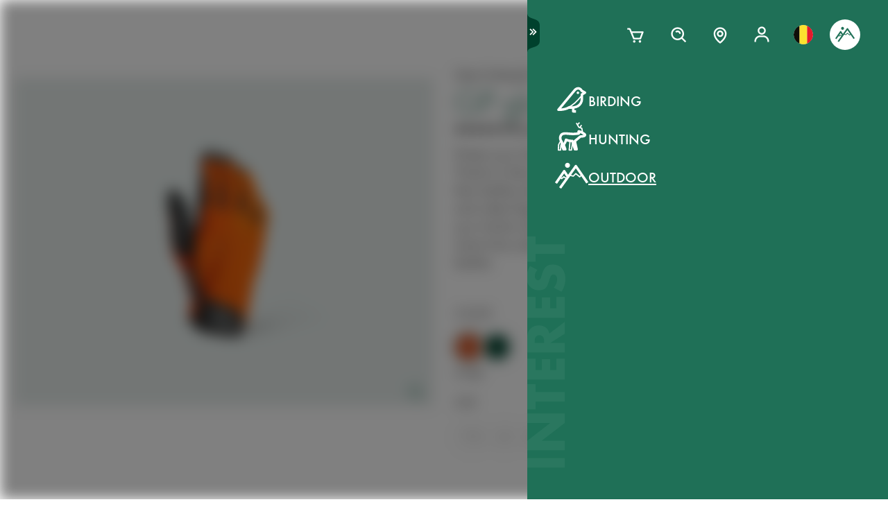

--- FILE ---
content_type: text/html; charset=utf-8
request_url: https://www.swarovskioptik.com/be/en/outdoor/products/gear/clothing-all/clothing-gloves/gloves-pro/G-GP22O95
body_size: 113264
content:
<!doctype html><html lang="en-BE"><head><meta charset="utf-8"/><link rel="icon" href="/favicon.png"/><meta name="viewport" content="width=device-width,initial-scale=1"/><meta name="theme-color" content="#000000"/><link rel="apple-touch-icon" href="/logo180.png"/><link rel="manifest" href="/manifest.json" crossorigin="use-credentials"/><link rel="preload" as="image" href="https://images.ctfassets.net/pvkenuwtinkd/6bc5sabgjay4Zu6X0xr3Bn/95b59d1ebc43e0114e2edb8197cdfab8/Customer_Support_Black.svg"/><link rel="preload" as="image" imageSrcSet="https://images.ctfassets.net/pvkenuwtinkd/6i4l2JOMeuucCf7jB4lrZa/46b94af72a4c68d4d208d36a1c1540d9/K19_ATX_115_perspektivisch_HRes_RGB__1_.png?fm=webp&amp;q=80&amp;w=150 150w, https://images.ctfassets.net/pvkenuwtinkd/6i4l2JOMeuucCf7jB4lrZa/46b94af72a4c68d4d208d36a1c1540d9/K19_ATX_115_perspektivisch_HRes_RGB__1_.png?fm=webp&amp;q=80&amp;w=300 300w" imageSizes="200px"/><link rel="preload" as="image" imageSrcSet="//images.ctfassets.net/pvkenuwtinkd/35OV1vQ9lkHX9jHnSc43Zm/3191d9850c0222d43cb489551d5afa46/K23_GP_Gloves_Pro_Orange_2050_RGB.png?fm=webp&amp;q=80&amp;w=150 150w, //images.ctfassets.net/pvkenuwtinkd/35OV1vQ9lkHX9jHnSc43Zm/3191d9850c0222d43cb489551d5afa46/K23_GP_Gloves_Pro_Orange_2050_RGB.png?fm=webp&amp;q=80&amp;w=300 300w, //images.ctfassets.net/pvkenuwtinkd/35OV1vQ9lkHX9jHnSc43Zm/3191d9850c0222d43cb489551d5afa46/K23_GP_Gloves_Pro_Orange_2050_RGB.png?fm=webp&amp;q=80&amp;w=600 600w, //images.ctfassets.net/pvkenuwtinkd/35OV1vQ9lkHX9jHnSc43Zm/3191d9850c0222d43cb489551d5afa46/K23_GP_Gloves_Pro_Orange_2050_RGB.png?fm=webp&amp;q=80&amp;w=1000 1000w, //images.ctfassets.net/pvkenuwtinkd/35OV1vQ9lkHX9jHnSc43Zm/3191d9850c0222d43cb489551d5afa46/K23_GP_Gloves_Pro_Orange_2050_RGB.png?fm=webp&amp;q=80&amp;w=1600 1600w, //images.ctfassets.net/pvkenuwtinkd/35OV1vQ9lkHX9jHnSc43Zm/3191d9850c0222d43cb489551d5afa46/K23_GP_Gloves_Pro_Orange_2050_RGB.png?fm=webp&amp;q=80&amp;w=2200 2200w" imageSizes="(max-width: 575px) 200px, 300px"/><title>GP gloves pro - SWAROVSKI OPTIK</title><link rel="canonical" href="https://www.swarovskioptik.com/be/en/outdoor/products/gear/clothing-all/clothing-gloves/gloves-pro/G-GP22O95"/><meta property="og:image" content="//images.ctfassets.net/pvkenuwtinkd/35OV1vQ9lkHX9jHnSc43Zm/3191d9850c0222d43cb489551d5afa46/K23_GP_Gloves_Pro_Orange_2050_RGB.png?fm=jpg&amp;fl=progressive&amp;q=80&amp;w=1200"/><link rel="preconnect" href="https://images.ctfassets.net" crossorigin />
<link rel="dns-prefetch" href="https://images.ctfassets.net" />
<link rel="preload" href="/assets/fonts/SwarovskiFutura-Med.woff2" as="font" type="font/woff2" crossorigin />
<link rel="preload" href="/assets/fonts/SwarovskiFutura-Light.woff2" as="font" type="font/woff2" crossorigin />
<link rel="preload" href="/assets/fonts/MINERVAMODERNRegular.woff2" as="font" type="font/woff2" crossorigin />
<script>dataLayer = [{"event":"pageview","language":"en","country":"BE","consumerType":"outdoor","pageType":"ProductVariantDetailPage","pageId":"7a7u3hmSZRg9SEx02bQMq6"}];</script><script>dataLayer.push({
    originalLocation: document.location.protocol + "//" + document.location.hostname + document.location.pathname + document.location.search
})</script><!-- Google Tag Manager -->
<script>
  (function (w, d, s, l, i) {
    w[l] = w[l] || [];
    w[l].push({ "gtm.start": new Date().getTime(), event: "gtm.js" });
    var f = d.getElementsByTagName(s)[0],
      j = d.createElement(s),
      dl = l != "dataLayer" ? "&l=" + l : "";
    j.async = true;
    j.src =
      "https://www.googletagmanager.com/gtm.js?id=" +
      i +
      dl +
      "&gtm_auth=ghJ6WcQPsuewcl4GjykKgw&gtm_preview=env-1&gtm_cookies_win=x";
    f.parentNode.insertBefore(j, f);
  })(window, document, "script", "dataLayer", "GTM-MQ8N9Q2");
</script>
<!-- End Google Tag Manager -->
<script id="usercentrics-cmp" src="https://app.usercentrics.eu/browser-ui/latest/loader.js" data-ruleset-id="v62eLLU6k" async></script>
    <style data-emotion-css="0 1j8b983 1o4rfkk 1mkob1p esyz83 1ifv6wo 1rdisgv x13zhu 1ibl1vr 4t058r 1tzsg94 1gg8apt 5ej25d 7g42yp 3dxelv q5ek1j fil2ef 1rrxfjt r62bqx 17tzskp 218s7l 1w1affc 1ebs0p7 1mkvlya 1uudu6p 1jgaptv 1gk0f2 h2xwy3 1h8t82v 1qq4nyu k5p2vq 1kfg5lj 1os6h8j b7c0yo 9kz668 116ljuv bp15bl 1hy7vuc q4mo0q 1w50j5o 1uj9nle dgesxd ey9f0y 1aynuae 1xe63ku a7rkpd txgd28 1ro1wtq 1vua54u had6eq 7dau2o 1ck0e5q j83mwl ujpgyk 15ybrad 1wryxa0 n6r1fj 1i9btny 1so90x5 6sjz87 t97bdt 1sdjnkx z8as5s 5ihn7x 1a8ditq 1vg7qce 9r792h cn3xcj psy6br 4wno04 rd11gi 1y64s78 1s7vd7 15t061g 1039uzg w6wfsn ttup11 133z2v7 1gebiw8 nohw3q 1na601p 1p9edfk 1ul56hc 1fb0u1x lhe71z 12ytvqw 1kfpjwd sxfe31 1mpg42o zhi2hk zigog8 j7l4ce 1uaudt0 cm6buf 1fcll6a 1ku1cf 1w0my53 jsjx7 18o7drl lkurmb 14f7luq 3qw46l 99znz1 an1ybx xs9ocj 1ce5cks 5edbjo ndg2d8 1qesvx2 1arc3le tf2sbs 1fgdcyd 18h5is2 b9b68r 1cpo0uj 1htriu1 32pbhi vcn3np uxradv 1arjtro 19oz27f 1lrmzof 19k7u3b 4a5kdu 1ixw71n 4h3ahm 1fttcpj d7homg 3omibb 1or5bn2 1hdurz7 i7lfsr 1fowqcx 13gi7ns 1yja847 33xtfj 1ixjxup 1wftklc 19xbsq vfjg5f 1npuj2p 8k1832 1qx0ae0 1x3sxtc otdl1n 1brqqyn gtek6g 1lc3ii9 zd1rpr 17k4r12 1bby7ct 1mms2o7 7t8go7 159i7l8 bsllsg 50zrmy j6nquj qh1n4o n46ag2 7xxw18 18g2qup 9fh2vi 1ldvj7y 14pfb2t rswlrl 15q7xcc 3pre2u 1e1lifd 1c7aad icjv3 18srmo1 1dp5gzv 18vfze4 17ylepi 170oq4t 1k1j424 19w6apx 1v04jha 1af7iqv hce18 14a7p9c 1i1vky1 l902pp gleosg zoq22x bevgbc qe3mcl batty 15tog3 dvtzz0 1hvvevr 13nh8bb 12kj5ed c4jexe 1azk09g mrhcs0 1e1qhko cxsuxo lzh8zo sfl2mi s079uh yryzt2 1jwbggd 1ar4hef 1ngsmxh e3hww7 1cutqtb 6uiu1b 1rfltn3 nu25s5 v1ygcs rsc4vu 8cxjos 1isarzs 1f9xrgr s6vl4a 1j75sbl 1wlwd2a 1v7vply ew7x1a 1fadgnr 1t8kh6t 1t52y81 jbjcl8 1whd6ss 1x1b855 1bmnxg7 146bj57 1pf228 1pa7ehi 53el0q 1a8odv8 w3jz3v i40xo6 199hl4u 1qtn17n 12avcl5 1ye3ekf 11d8gho 92dg0j 3jpjl8 vmkqal 18tpe32 8trm0c 1ktfaz8 1mzoen0 1j7i92g 1e6a4xi 1ux24v2 mnetqe t19h7l 1082qq3 1cs9xox g1hxit 1i89qxk 18jhpep 3uk7ts 1fn4ol2 wvbtny 1wsiaz6 580iqk 1rxoh02 7mu8rd 1st8rg3 11lnmwh e5z068 y834rw d9lbjd tw4sx 9w9rxf 18i6k7a 2g71ua 1bevn0h 1e9n0ny 19ixpcf t76vd7 cbt3cb ugmjok 70xu9i 11tntlt 1i0gf3a wmyev8 1jlyeu8 1o79u3y 1l7sex4 d1vh8z 131oyqp 1f3xnbs wwkm0a 1lfsvfq 1xz66hx 1g29sgw 10cqfm6 17ag0ci sk99ac 154j9g1 h3m254 10vdub5 b35g9b fae1tk 1od8r3y 1efzbeo ukfjzf w1atjl 128nsw4 nn640c 1ax3ezv 1n7i7bn 7ud9i8 19l7ggk 1m2tjb1 2fgx2w 18h87uc 147zth7 1jxjtcz 10ljt2t 1yo0cmh 49aokf 1j97l6g 1jkhlgy 1d5gm8a 16b6gho o4vq3t 1gicrbj n31r5n jh160i 17648h3 r1tkmq">*{box-sizing:border-box;}html{overflow-y:scroll;}html,body{font-size:16px;font-family:SwarovskiFutura,Futura,sans-serif;font-weight:500;}.smooth-scrolling{scroll-behavior:smooth;}body{--so-green:#1f7057;--so-green-half-opacity:#1f705780;--so-green-almost-transparent:#1f705701;--so-green-dark:#00412d;--so-green-dark-half-opacity:#00412d80;--so-green-dark-almost-transparent:#00412d01;--so-green-white:#e5ecea;--so-green-white-half-opacity:#e5ecea80;--so-green-white-almost-transparent:#e5ecea01;--white:#ffffff;--black:#000000;--max-container-width:100%;--content-gutter:20px;--max-content-width-new:calc(100% - 2 * var(--content-gutter));--max-narrow-content-width:calc(100% - 40px);--ctx-cart-background-color:var(--white);--ctx-cart-color:var(--so-green);--header-pinned-height:70px;--header-unfixed-height:70px;--plp-grid-gap:8px;--spacer-sm-size:2px;--spacer-smd-size:8px;--spacer-md-size:40px;--spacer-mdlg-size:48px;--spacer-lg-size:60px;margin:0;position:relative;-webkit-font-smoothing:antialiased;-moz-osx-font-smoothing:antialiased;font-smoothing:antialiased;}@media only screen and (min-width: 2200px){body{--max-container-width:2000px;}}@media (min-width: 1440px){body{--content-gutter:0px;--max-content-width-new:1400px;}}@media (min-width: 1105px){body{--max-narrow-content-width:1065px;}}@media (min-width: 768px){body{--ctx-cart-background-color:var(--so-green);--ctx-cart-color:#d8d8d8;}}@media (min-width: 768px){body{--header-pinned-height:100px;}}@media (min-width: 768px){body{--header-unfixed-height:100px;}}@media (min-width: 768px){body{--plp-grid-gap:20px;}}@media (min-width: 1400px){body{--plp-grid-gap:34px;}}@media (min-width: 768px){body{--spacer-sm-size:4px;--spacer-smd-size:20px;--spacer-md-size:50px;--spacer-mdlg-size:64px;--spacer-lg-size:100px;}}@media (max-width: 767.95px){body{overscroll-behavior-x:contain;}}#root.content-fadeout{-webkit-filter:brightness(0.3);filter:brightness(0.3);background:white;}#modal-root{position:relative;}.text-aa{-webkit-font-smoothing:auto;-moz-osx-font-smoothing:antialiased;font-smoothing:antialiased;}button{background:none;border:none;padding:0;cursor:pointer;color:inherit;font-size:1rem;font-family:inherit;}button >svg{pointer-events:none;}button.focus-visible:focus,a.focus-visible:focus,input.focus-visible:focus,video.focus-visible:focus,div[tabindex].focus-visible:focus{outline-style:dotted;outline-width:2px;outline-color:var(--focus-outline, var(--so-green));}button:focus:not(.focus-visible),a:focus:not(.focus-visible),input:focus:not(.focus-visible),video:focus:not(.focus-visible),div[tabindex]:focus:not(.focus-visible){outline:none;}.js-focus-visible :focus:not(.focus-visible){outline:none;}ul{margin:0;padding:0;list-style-type:none;}.swarovski-logo-element{grid-column:2/span 1;grid-row:1;justify-self:center;-webkit-align-self:center;-ms-flex-item-align:center;align-self:center;color:inherit;height:60px;}@media (min-width: 768px){.swarovski-logo-element{grid-column:2/span 2;}}.headroom--scrolled .swarovski-logo-element .logo{-webkit-transform:scale(1.4) translate(-54px, 6px);-moz-transform:scale(1.4) translate(-54px, 6px);-ms-transform:scale(1.4) translate(-54px, 6px);transform:scale(1.4) translate(-54px, 6px);}@media (min-width: 768px){.headroom--scrolled .swarovski-logo-element .logo{-webkit-transform:scale(1.05) translate(-42px, 17px);-moz-transform:scale(1.05) translate(-42px, 17px);-ms-transform:scale(1.05) translate(-42px, 17px);transform:scale(1.05) translate(-42px, 17px);}}.headroom--scrolled .swarovski-logo-element .text{opacity:0;-webkit-transform:translate(5px, 20px) scale(0.2);-moz-transform:translate(5px, 20px) scale(0.2);-ms-transform:translate(5px, 20px) scale(0.2);transform:translate(5px, 20px) scale(0.2);transform-origin:bottom left;}.headroom--pinned .swarovski-logo-element .logo{-webkit-transition:color 0.3s ease-out;transition:color 0.3s ease-out;}@-webkit-keyframes header-text-animation{0%{-webkit-transform:scale(0.8) translate(-20px, 0);-moz-transform:scale(0.8) translate(-20px, 0);-ms-transform:scale(0.8) translate(-20px, 0);transform:scale(0.8) translate(-20px, 0);opacity:0;}35%{-webkit-transform:scale(0.8) translate(-20px, 0);-moz-transform:scale(0.8) translate(-20px, 0);-ms-transform:scale(0.8) translate(-20px, 0);transform:scale(0.8) translate(-20px, 0);opacity:0;}100%{-webkit-transform:scale(1) translate(0, 0);-moz-transform:scale(1) translate(0, 0);-ms-transform:scale(1) translate(0, 0);transform:scale(1) translate(0, 0);opacity:1;}}@keyframes header-text-animation{0%{-webkit-transform:scale(0.8) translate(-20px, 0);-moz-transform:scale(0.8) translate(-20px, 0);-ms-transform:scale(0.8) translate(-20px, 0);transform:scale(0.8) translate(-20px, 0);opacity:0;}35%{-webkit-transform:scale(0.8) translate(-20px, 0);-moz-transform:scale(0.8) translate(-20px, 0);-ms-transform:scale(0.8) translate(-20px, 0);transform:scale(0.8) translate(-20px, 0);opacity:0;}100%{-webkit-transform:scale(1) translate(0, 0);-moz-transform:scale(1) translate(0, 0);-ms-transform:scale(1) translate(0, 0);transform:scale(1) translate(0, 0);opacity:1;}}@-webkit-keyframes header-text-animation-mobile{0%{-webkit-transform:scale(0.9) translate(-10px, 0);-moz-transform:scale(0.9) translate(-10px, 0);-ms-transform:scale(0.9) translate(-10px, 0);transform:scale(0.9) translate(-10px, 0);opacity:0;}35%{-webkit-transform:scale(0.9) translate(-10px, 0);-moz-transform:scale(0.9) translate(-10px, 0);-ms-transform:scale(0.9) translate(-10px, 0);transform:scale(0.9) translate(-10px, 0);opacity:0;}100%{-webkit-transform:scale(1) translate(0, 0);-moz-transform:scale(1) translate(0, 0);-ms-transform:scale(1) translate(0, 0);transform:scale(1) translate(0, 0);opacity:1;}}@keyframes header-text-animation-mobile{0%{-webkit-transform:scale(0.9) translate(-10px, 0);-moz-transform:scale(0.9) translate(-10px, 0);-ms-transform:scale(0.9) translate(-10px, 0);transform:scale(0.9) translate(-10px, 0);opacity:0;}35%{-webkit-transform:scale(0.9) translate(-10px, 0);-moz-transform:scale(0.9) translate(-10px, 0);-ms-transform:scale(0.9) translate(-10px, 0);transform:scale(0.9) translate(-10px, 0);opacity:0;}100%{-webkit-transform:scale(1) translate(0, 0);-moz-transform:scale(1) translate(0, 0);-ms-transform:scale(1) translate(0, 0);transform:scale(1) translate(0, 0);opacity:1;}}.headroom--unfixed.headroom-disable-animation .swarovski-logo-element .text{-webkit-animation:header-text-animation-mobile 0.3s linear;animation:header-text-animation-mobile 0.3s linear;-webkit-animation-fill-mode:forwards;animation-fill-mode:forwards;transform-origin:left;}@media (min-width: 768px){.headroom--unfixed.headroom-disable-animation .swarovski-logo-element .text{-webkit-animation:header-text-animation 0.3s linear;animation:header-text-animation 0.3s linear;}}.headroom--unfixed.headroom-disable-animation .swarovski-logo-element .logo{-webkit-transition:all 0.3s ease-out;transition:all 0.3s ease-out;-webkit-transform:translate(0, 0);-moz-transform:translate(0, 0);-ms-transform:translate(0, 0);transform:translate(0, 0);}.swarovski-logo-element:not(.headroom--scrolled) .swarovski-logo-element{margin-top:24px;}@media (min-width: 768px){.swarovski-logo-element{height:70px;width:300px;}}.global-main-navigation{background-color:var(--white);position:fixed;top:0;left:0;display:-webkit-box;display:-webkit-flex;display:-ms-flexbox;display:flex;-webkit-box-pack:center;-ms-flex-pack:center;-webkit-justify-content:center;justify-content:center;z-index:110;width:100%;height:100%;overflow-y:scroll;}.global-main-navigation.bg-grey{background-color:var(--so-green-white);}.global-main-navigation.from-left,.global-main-navigation.from-right{-webkit-transform:translateX(0);-moz-transform:translateX(0);-ms-transform:translateX(0);transform:translateX(0);-webkit-filter:opacity(1);filter:opacity(1);-webkit-transition:0.25s cubic-bezier(0.21, 0.84, 0.55, 0.97) -webkit-transform;transition:0.25s cubic-bezier(0.21, 0.84, 0.55, 0.97) transform;}.global-main-navigation:not(.active){-webkit-filter:opacity(0.9);filter:opacity(0.9);}.global-main-navigation:not(.active).from-left{-webkit-transform:translateX(-100%);-moz-transform:translateX(-100%);-ms-transform:translateX(-100%);transform:translateX(-100%);-webkit-transition:0.25s cubic-bezier(0.21, 0.84, 0.55, 0.97) -webkit-transform;transition:0.25s cubic-bezier(0.21, 0.84, 0.55, 0.97) transform;}.global-main-navigation:not(.active).from-right{-webkit-transform:translateX(100%);-moz-transform:translateX(100%);-ms-transform:translateX(100%);transform:translateX(100%);-webkit-transition:0.2s cubic-bezier(0.21, 0.84, 0.55, 0.97) -webkit-transform;transition:0.2s cubic-bezier(0.21, 0.84, 0.55, 0.97) transform;}.u-uppercase{text-transform:uppercase;}.u-underline{-webkit-text-decoration:underline;text-decoration:underline;}.u-no-decoration{-webkit-text-decoration:none;text-decoration:none;}.u-d-none{display:none;}.u-d-block{display:block;}.u-d-flex{display:-webkit-box;display:-webkit-flex;display:-ms-flexbox;display:flex;}.u-gap-2{gap:0.25rem;}.u-gap-2{gap:0.5rem;}.u-fd-column{-webkit-flex-direction:column;-ms-flex-direction:column;flex-direction:column;}.u-fg-1{-webkit-box-flex:1;-webkit-flex-grow:1;-ms-flex-positive:1;flex-grow:1;}.u-ai-start{-webkit-align-items:flex-start;-webkit-box-align:flex-start;-ms-flex-align:flex-start;align-items:flex-start;}.u-ai-center{-webkit-align-items:center;-webkit-box-align:center;-ms-flex-align:center;align-items:center;}.u-ai-end{-webkit-align-items:flex-end;-webkit-box-align:flex-end;-ms-flex-align:flex-end;align-items:flex-end;}.u-jc-start{-webkit-box-pack:start;-ms-flex-pack:start;-webkit-justify-content:flex-start;justify-content:flex-start;}.u-jc-center{-webkit-box-pack:center;-ms-flex-pack:center;-webkit-justify-content:center;justify-content:center;}.u-jc-between{-webkit-box-pack:justify;-webkit-justify-content:space-between;justify-content:space-between;}.u-jc-end{-webkit-box-pack:end;-ms-flex-pack:end;-webkit-justify-content:flex-end;justify-content:flex-end;}.u-flex-centered{display:-webkit-box;display:-webkit-flex;display:-ms-flexbox;display:flex;-webkit-box-pack:center;-ms-flex-pack:center;-webkit-justify-content:center;justify-content:center;-webkit-align-items:center;-webkit-box-align:center;-ms-flex-align:center;align-items:center;}.u-self-center{-webkit-align-self:center;-ms-flex-item-align:center;align-self:center;}.u-justify-self-end{justify-self:flex-end;}.u-relative{position:relative;}.u-absolute{position:absolute;}.u-bottom{bottom:0;}.u-top{top:0;}.u-bottom-0{bottom:0;}.u-top-0{top:0;}.u-right{right:0;}.u-left{left:0;}.u-right-0{right:0;}.u-left-0{left:0;}.u-left-50{left:50%;}.u-right-50{right:50%;}.u-top-50{top:50%;}.u-top-25{top:25%;}.u-bottom-50{bottom:50%;}.u-absolute-full{position:absolute;left:0;top:0;width:100%;height:100%;}.u-fw-300{font-weight:300;}.u-fw-500{font-weight:500;}.u-ta-left{text-align:left;}.u-ta-right{text-align:right;}.u-ta-center{text-align:center;}.u-hide-scrollbar-x{scrollbar-width:none;}.u-hide-scrollbar-x::-webkit-scrollbar{display:none;}.u-overflow-hidden{overflow:hidden;}.u-overflow-x-hidden{overflow-x:hidden;}.u-overflow-y-hidden{overflow-y:hidden;}.u-overflow-y-scroll{overflow-y:scroll;}.u-overflow-y-auto{overflow-y:auto;}.u-color-inherit{color:inherit;}.u-hidden{visibility:hidden;}.u-none{display:none;}.u-overscroll-behavior-x-contain{overscroll-behavior-x:contain;}.u-m-0{margin:0;}.u-mt-0{margin-top:0;}.u-mb-0{margin-bottom:0;}.u-mb-0_5{margin-bottom:2px;}.u-mt-1{margin-top:4px;}.u-mb-1{margin-bottom:4px;}.u-mt-2{margin-top:8px;}.u-mb-2{margin-bottom:8px;}.u-mt-3{margin-top:12px;}.u-mb-3{margin-bottom:12px;}.u-mt-4{margin-top:16px;}.u-mb-4{margin-bottom:16px;}.u-mt-5{margin-top:20px;}.u-mb-5{margin-bottom:20px;}.u-mt-6{margin-top:24px;}.u-mb-6{margin-bottom:24px;}.u-mt-7{margin-top:28px;}.u-mb-7{margin-bottom:28px;}.u-mt-8{margin-top:32px;}.u-mb-8{margin-bottom:32px;}.u-ml-1{margin-left:4px;}.u-ml-2{margin-left:8px;}.u-ml-3{margin-left:12px;}.u-ml-4{margin-left:16px;}.u-ml-5{margin-left:20px;}.u-ml-6{margin-left:24px;}.u-ml-7{margin-left:28px;}.u-ml-8{margin-left:32px;}.u-color-green{color:var(--so-green);}.u-color-white{color:var(--white);}.u-color-black{color:var(--black);}.u-bg-black{background:var(--black);}.u-bg-so-green-white{background:var(--so-green-white);}.u-block{display:block;}.u-inline-block{display:inline-block;}.u-flex{display:-webkit-box;display:-webkit-flex;display:-ms-flexbox;display:flex;}.u-inline-flex{display:-webkit-inline-box;display:-webkit-inline-flex;display:-ms-inline-flexbox;display:inline-flex;}.u-flex-wrap{-webkit-box-flex-wrap:wrap;-webkit-flex-wrap:wrap;-ms-flex-wrap:wrap;flex-wrap:wrap;}.u-flex-col{-webkit-flex-direction:column;-ms-flex-direction:column;flex-direction:column;}.u-flex-row{-webkit-flex-direction:row;-ms-flex-direction:row;flex-direction:row;}.u-items-start{-webkit-align-items:flex-start;-webkit-box-align:flex-start;-ms-flex-align:flex-start;align-items:flex-start;}.u-items-center{-webkit-align-items:center;-webkit-box-align:center;-ms-flex-align:center;align-items:center;}.u-items-end{-webkit-align-items:flex-end;-webkit-box-align:flex-end;-ms-flex-align:flex-end;align-items:flex-end;}.u-justify-center{-webkit-box-pack:center;-ms-flex-pack:center;-webkit-justify-content:center;justify-content:center;}.u-justify-end{-webkit-box-pack:end;-ms-flex-pack:end;-webkit-justify-content:flex-end;justify-content:flex-end;}.u-flex-center{-webkit-box-pack:center;-ms-flex-pack:center;-webkit-justify-content:center;justify-content:center;-webkit-align-items:center;-webkit-box-align:center;-ms-flex-align:center;align-items:center;}.u-grow{-webkit-box-flex:1;-webkit-flex-grow:1;-ms-flex-positive:1;flex-grow:1;}.u-grid{display:grid;}.u-grid-cols-2{grid-template-columns:repeat(2, minmax(0, 1fr));}.u-grid-cols-3{grid-template-columns:repeat(3, minmax(0, 1fr));}.u-grid-cols-4{grid-template-columns:repeat(4, minmax(0, 1fr));}.u-h-full{height:100%;}.u-w-full{width:100%;}.u-w-max-content{width:-webkit-max-content;width:-moz-max-content;width:max-content;}.u-w-min-content{width:-webkit-min-content;width:-moz-min-content;width:min-content;}.u-scroll-x{overflow-x:scroll;}.u-scroll-y{overflow-y:scroll;}.u-scroll-y-auto{overflow-y:auto;}.u-gap-0_5{gap:2px;}.u-gap-1{gap:4px;}.u-gap-2{gap:8px;}.u-gap-3{gap:12px;}.u-gap-4{gap:16px;}.u-gap-5{gap:20px;}.u-gap-6{gap:24px;}.u-cursor-pointer{cursor:pointer;}.u-aspect-video{aspect-ratio:16/9;}.u-text-balance{text-wrap:balance;}.so-bg-white{background-color:var(--white);}.so-bg-green{background-color:var(--so-green);}.so-bg-green-dark{background-color:var(--so-green-dark);}.so-bg-gray2024{background-color:#E5EBEA;}.so-bg-gray2024-light{background-color:#f9f9f9;}.so-bg-cool-mint{background-color:#E6ECEA;}.so-bg-debug{background-color:red;}.so-color-green{color:var(--so-green);}.so-color-white{color:var(--white);}.so-color-black{color:var(--black);}.so-scrollbar-y::-webkit-scrollbar{width:6px;}.so-scrollbar-y::-webkit-scrollbar-track{background:#E5E5E5;}.so-scrollbar-y::-webkit-scrollbar-thumb{background:var(--so-green);border-radius:0;}@font-face{font-family:SwarovskiFutura;src:url("/assets/fonts/SwarovskiFutura-Bold.woff2") format("woff2");font-weight:700;font-style:normal;font-display:swap;}@font-face{font-family:SwarovskiFutura;src:url("/assets/fonts/SwarovskiFutura-Med.woff2") format("woff2");font-weight:500;font-style:normal;font-display:swap;}@font-face{font-family:SwarovskiFutura;src:url("/assets/fonts/SwarovskiFutura-Light.woff2") format("woff2");font-weight:300;font-style:normal;font-display:swap;}@font-face{font-family:MinervaModern;src:url("/assets/fonts/MINERVAMODERNRegular.woff2") format("woff2");font-weight:500;font-style:normal;font-display:swap;}.swo-css-1mkob1p{display:-webkit-box;display:-webkit-flex;display:-ms-flexbox;display:flex;-webkit-flex-direction:column;-ms-flex-direction:column;flex-direction:column;min-height:100vh;}.swo-css-1mkob1p >.expand{-webkit-box-flex:1;-webkit-flex-grow:1;-ms-flex-positive:1;flex-grow:1;}.swo-css-1mkob1p >.fill-screen{min-height:60vh;}.swo-css-esyz83{z-index:100;position:absolute;width:100%;--padding:12px;--navigation-diff:0;}@media (max-width: 767.95px){.swo-css-esyz83.has-opened-pane{z-index:2147483002;}}.swo-css-esyz83 .headroom{top:0;left:0;right:0;z-index:100;}.swo-css-esyz83 .headroom--unfixed{position:relative;-webkit-transform:translateY(0);-moz-transform:translateY(0);-ms-transform:translateY(0);transform:translateY(0);}.swo-css-esyz83 .headroom--scrolled{-webkit-transition:-webkit-transform 200ms linear;transition:transform 200ms linear;}.swo-css-esyz83 .headroom--unpinned{position:fixed;-webkit-transform:translateY(-100%);-moz-transform:translateY(-100%);-ms-transform:translateY(-100%);transform:translateY(-100%);}.swo-css-esyz83 .headroom--pinned{position:fixed;-webkit-transform:translateY(0%);-moz-transform:translateY(0%);-ms-transform:translateY(0%);transform:translateY(0%);}.header-hidden .swo-css-esyz83{visibility:hidden;}@media (min-width: 768px){.swo-css-esyz83{--padding:20px;}}@media (min-width: 992px){.swo-css-esyz83{--padding:32px;}}.swo-css-esyz83.variant-white .headroom{--header-variant-theme-background-color:var(--white);--header-variant-theme-text-color:black;}.swo-css-esyz83.variant-transparent-black .headroom{--header-variant-theme-background-color:transparent;--header-variant-theme-text-color:black;}.swo-css-esyz83.variant-transparent-white .headroom{--header-variant-theme-background-color:transparent;--header-variant-theme-text-color:var(--white);}.swo-css-esyz83.custom-mode .headroom{--header-variant-theme-background-color:red!important;--header-variant-theme-text-color:blue!important;}@media (max-width: 767.95px){.swo-css-esyz83.has-opened-pane .headroom{--header-variant-theme-background-color:var(--white)!important;--header-variant-theme-text-color:black!important;}}.swo-css-esyz83:not(.has-opened-pane) .headroom--scrolled{-webkit-backdrop-filter:blur(5px)!important;backdrop-filter:blur(5px)!important;}.swo-css-esyz83 .headroom--scrolled{background-color:rgba(255, 255, 255, 0.9)!important;--header-variant-theme-background-color:var(--white)!important;--header-variant-theme-text-color:black!important;}.swo-css-1ifv6wo{--focus-outline:currentColor;position:relative;left:var(--navigation-diff);top:0;width:100%;padding-left:var(--padding);padding-right:var(--padding);-webkit-transition:color 0.2s;transition:color 0.2s;color:var(--text-color);display:grid;grid-template-columns:60px auto;gap:20px;-webkit-align-items:center;-webkit-box-align:center;-ms-flex-align:center;align-items:center;z-index:1;--text-color:var(--header-variant-theme-text-color);--text-emphasis-color:var(--header-variant-theme-text-color);}.headroom--pinned .swo-css-1ifv6wo{grid-template-rows:var(--header-pinned-height);}.headroom--unfixed .swo-css-1ifv6wo{grid-template-rows:var(--header-unfixed-height);}@media (min-width: 768px){.swo-css-1ifv6wo{width:30em;max-width:50%;padding-left:var(--padding);padding-right:0;}}@media (min-width: 768px){.swo-css-1ifv6wo{grid-template-columns:72px auto;gap:12px;}}@media (min-width: 992px){.swo-css-1ifv6wo{gap:32px;}}.swo-css-1ifv6wo.opened-content-pane.with-content{--text-color:var(--black);--text-emphasis-color:var(--black);}@media (max-width: 767.95px){.swo-css-1ifv6wo.opened-content-pane{--text-color:var(--black);--text-emphasis-color:var(--black);}}@media (min-width: 768px) and (max-width: 1399.9px){.swo-css-1ifv6wo.opened-pickers{display:none;}}.swo-css-1rdisgv{cursor:pointer;display:inline-block;color:currentColor;}.swo-css-1rdisgv.underline{color:var(--so-green);text-transform:uppercase;text-underline-position:under;text-underline-offset:1px;font-size:18px;}.swo-css-1rdisgv.underline-plain{color:var(--so-green);text-transform:uppercase;-webkit-text-decoration:underline;text-decoration:underline;font-size:18px;}.swo-css-1rdisgv.no-decoration{-webkit-text-decoration:none;text-decoration:none;}.swo-css-1rdisgv.upper-cased{text-transform:uppercase;}.swo-css-1rdisgv svg{max-height:100%;max-width:100%;}@media (max-width: 767.95px){.swo-css-1rdisgv{height:49px;}}.swo-css-x13zhu{display:-webkit-box;display:-webkit-flex;display:-ms-flexbox;display:flex;gap:8px;}@media (min-width: 992px){.swo-css-x13zhu{gap:20px;}}@media (max-width: 767.95px){.swo-css-x13zhu{display:none;}}.swo-css-1ibl1vr{display:-webkit-box;display:-webkit-flex;display:-ms-flexbox;display:flex;-webkit-transition:color 0.2s linear;transition:color 0.2s linear;}.headroom--scrolled .swo-css-1ibl1vr{margin-top:0px;}@media (min-width: 768px){.headroom--unfixed .swo-css-1ibl1vr{-webkit-align-items:center;-webkit-box-align:center;-ms-flex-align:center;align-items:center;}}.swo-css-4t058r{padding:12px;display:-webkit-box;display:-webkit-flex;display:-ms-flexbox;display:flex;-webkit-flex-direction:column;-ms-flex-direction:column;flex-direction:column;-webkit-align-items:center;-webkit-box-align:center;-ms-flex-align:center;align-items:center;width:-webkit-max-content;width:-moz-max-content;width:max-content;color:var(--text-color);position:relative;}.swo-css-4t058r span{border-bottom:2px solid transparent;}.swo-css-4t058r:hover,.swo-css-4t058r.active{color:var(--text-emphasis-color);}.swo-css-4t058r:hover span,.swo-css-4t058r.active span{border-bottom-color:var(--text-emphasis-color);}.swo-css-1tzsg94{font-size:16px;line-height:1.2;letter-spacing:2px;}@media (min-width: 768px){.swo-css-1tzsg94{font-size:18px;}}.swo-css-1gg8apt{--focus-outline:currentColor;position:absolute;right:var(--navigation-diff);top:0;-webkit-transition:color 0.2s;transition:color 0.2s;color:var(--header-variant-theme-text-color);display:grid;-webkit-align-items:center;-webkit-box-align:center;-ms-flex-align:center;align-items:center;z-index:1;}.headroom--pinned .swo-css-1gg8apt{grid-template-rows:var(--header-pinned-height);}.headroom--unfixed .swo-css-1gg8apt{grid-template-rows:var(--header-unfixed-height);}@media (min-width: 768px){.swo-css-1gg8apt{padding-right:var(--padding);}}.swo-css-1gg8apt.opened-pickers.light{color:var(--black);}.swo-css-1gg8apt.opened-pickers.dark{color:var(--white);--icon-color:var(--black);}@media (min-width: 768px){.swo-css-1gg8apt.opened-pickers.dark{--icon-color:var(--white);}}@media (min-width: 768px) and (max-width: 1399.9px){.swo-css-1gg8apt.opened-content-pane{display:none;}}.swo-css-5ej25d{display:-webkit-box;display:-webkit-flex;display:-ms-flexbox;display:flex;-webkit-box-pack:end;-ms-flex-pack:end;-webkit-justify-content:flex-end;justify-content:flex-end;-webkit-align-items:center;-webkit-box-align:center;-ms-flex-align:center;align-items:center;}.swo-css-7g42yp{position:relative;--padding:20px;--nav-size:calc(20px + 2 * var(--padding));height:var(--nav-size);width:var(--nav-size);position:relative;--after-padding:8px;--t:calc(-50% + 0.5 * var(--nav-size));}.swo-css-7g42yp.flag-button{--after-padding:13px;}.swo-css-7g42yp:after{content:"";position:absolute;top:var(--after-padding);left:var(--after-padding);width:calc(100% - 2 * var(--after-padding));height:calc(100% - 2 * var(--after-padding));border-radius:50%;}.dark .swo-css-7g42yp.active{--icon-color:var(--so-green);}.dark .swo-css-7g42yp.active:after{background-color:var(--white);}.light .swo-css-7g42yp.active{--icon-color:var(--white);}.light .swo-css-7g42yp.active:after{background-color:var(--so-green);}.light .swo-css-7g42yp.active.flag-button:after{background-color:var(--black);}@media (max-width: 767.95px){.swo-css-7g42yp:not(.show-mobile){display:none;}}@media (min-width: 768px){.swo-css-7g42yp.hide-desktop{display:none;}}.swo-css-7g42yp svg{padding:16px;width:100%;height:auto;object-fit:contain;color:var(--icon-color, inherit);position:relative;z-index:1;}.swo-css-7g42yp ._navigation-title{-webkit-filter:opacity(0);filter:opacity(0);-webkit-transition:filter 0.12s linear,-webkit-transform 0.12s 0.05s linear;transition:filter 0.12s linear,transform 0.12s 0.05s linear;}@media (max-width: 767.95px){.swo-css-7g42yp ._navigation-title{display:none;}}.swo-css-7g42yp ._navigation-title.stick-center{-webkit-transform:translate(var(--t), -0.7em);-moz-transform:translate(var(--t), -0.7em);-ms-transform:translate(var(--t), -0.7em);transform:translate(var(--t), -0.7em);}.swo-css-7g42yp ._navigation-title.stick-right{-webkit-transform:translate(0, -0.7em);-moz-transform:translate(0, -0.7em);-ms-transform:translate(0, -0.7em);transform:translate(0, -0.7em);}.swo-css-7g42yp:hover ._navigation-title,.swo-css-7g42yp.focus-visible ._navigation-title{-webkit-filter:opacity(1);filter:opacity(1);}.swo-css-7g42yp:hover ._navigation-title.stick-center,.swo-css-7g42yp.focus-visible ._navigation-title.stick-center{-webkit-transform:translate(var(--t), 0);-moz-transform:translate(var(--t), 0);-ms-transform:translate(var(--t), 0);transform:translate(var(--t), 0);}.swo-css-7g42yp:hover ._navigation-title.stick-right,.swo-css-7g42yp.focus-visible ._navigation-title.stick-right{-webkit-transform:translate(0, 0);-moz-transform:translate(0, 0);-ms-transform:translate(0, 0);transform:translate(0, 0);}.swo-css-3dxelv{position:relative;display:block;}.swo-css-3dxelv svg{margin-left:-4px;margin-top:1px;}.swo-css-q5ek1j{top:calc(100% - 0.2em);width:8em;}.swo-css-q5ek1j.stick-right{right:0;text-align:right;}.swo-css-q5ek1j.stick-center{left:0;text-align:center;}.swo-css-fil2ef{position:relative;--padding:20px;--nav-size:calc(20px + 2 * var(--padding));height:var(--nav-size);width:var(--nav-size);position:relative;--after-padding:8px;--t:calc(-50% + 0.5 * var(--nav-size));}.swo-css-fil2ef.flag-button{--after-padding:13px;}.swo-css-fil2ef:after{content:"";position:absolute;top:var(--after-padding);left:var(--after-padding);width:calc(100% - 2 * var(--after-padding));height:calc(100% - 2 * var(--after-padding));border-radius:50%;}.dark .swo-css-fil2ef.active{--icon-color:var(--so-green);}.dark .swo-css-fil2ef.active:after{background-color:var(--white);}.light .swo-css-fil2ef.active{--icon-color:var(--white);}.light .swo-css-fil2ef.active:after{background-color:var(--so-green);}.light .swo-css-fil2ef.active.flag-button:after{background-color:var(--black);}@media (max-width: 767.95px){.swo-css-fil2ef:not(.show-mobile){display:none;}}@media (min-width: 768px){.swo-css-fil2ef.hide-desktop{display:none;}}.swo-css-fil2ef svg{padding:16px;width:100%;height:auto;object-fit:contain;color:var(--icon-color, inherit);position:relative;z-index:1;}.swo-css-fil2ef ._navigation-title{-webkit-filter:opacity(0);filter:opacity(0);-webkit-transition:filter 0.12s linear,-webkit-transform 0.12s 0.05s linear;transition:filter 0.12s linear,transform 0.12s 0.05s linear;}@media (max-width: 767.95px){.swo-css-fil2ef ._navigation-title{display:none;}}.swo-css-fil2ef ._navigation-title.stick-center{-webkit-transform:translate(var(--t), -0.7em);-moz-transform:translate(var(--t), -0.7em);-ms-transform:translate(var(--t), -0.7em);transform:translate(var(--t), -0.7em);}.swo-css-fil2ef ._navigation-title.stick-right{-webkit-transform:translate(0, -0.7em);-moz-transform:translate(0, -0.7em);-ms-transform:translate(0, -0.7em);transform:translate(0, -0.7em);}.swo-css-fil2ef:hover ._navigation-title,.swo-css-fil2ef.focus-visible ._navigation-title{-webkit-filter:opacity(1);filter:opacity(1);}.swo-css-fil2ef:hover ._navigation-title.stick-center,.swo-css-fil2ef.focus-visible ._navigation-title.stick-center{-webkit-transform:translate(var(--t), 0);-moz-transform:translate(var(--t), 0);-ms-transform:translate(var(--t), 0);transform:translate(var(--t), 0);}.swo-css-fil2ef:hover ._navigation-title.stick-right,.swo-css-fil2ef.focus-visible ._navigation-title.stick-right{-webkit-transform:translate(0, 0);-moz-transform:translate(0, 0);-ms-transform:translate(0, 0);transform:translate(0, 0);}.swo-css-fil2ef svg{margin-left:1px;margin-top:1px;}.swo-css-1rrxfjt{position:relative;--padding:20px;--nav-size:calc(20px + 2 * var(--padding));height:var(--nav-size);width:var(--nav-size);position:relative;--after-padding:8px;--t:calc(-50% + 0.5 * var(--nav-size));}.swo-css-1rrxfjt.flag-button{--after-padding:13px;}.swo-css-1rrxfjt:after{content:"";position:absolute;top:var(--after-padding);left:var(--after-padding);width:calc(100% - 2 * var(--after-padding));height:calc(100% - 2 * var(--after-padding));border-radius:50%;}.dark .swo-css-1rrxfjt.active{--icon-color:var(--so-green);}.dark .swo-css-1rrxfjt.active:after{background-color:var(--white);}.light .swo-css-1rrxfjt.active{--icon-color:var(--white);}.light .swo-css-1rrxfjt.active:after{background-color:var(--so-green);}.light .swo-css-1rrxfjt.active.flag-button:after{background-color:var(--black);}@media (max-width: 767.95px){.swo-css-1rrxfjt:not(.show-mobile){display:none;}}@media (min-width: 768px){.swo-css-1rrxfjt.hide-desktop{display:none;}}.swo-css-1rrxfjt svg{padding:16px;width:100%;height:auto;object-fit:contain;color:var(--icon-color, inherit);position:relative;z-index:1;}.swo-css-1rrxfjt ._navigation-title{-webkit-filter:opacity(0);filter:opacity(0);-webkit-transition:filter 0.12s linear,-webkit-transform 0.12s 0.05s linear;transition:filter 0.12s linear,transform 0.12s 0.05s linear;}@media (max-width: 767.95px){.swo-css-1rrxfjt ._navigation-title{display:none;}}.swo-css-1rrxfjt ._navigation-title.stick-center{-webkit-transform:translate(var(--t), -0.7em);-moz-transform:translate(var(--t), -0.7em);-ms-transform:translate(var(--t), -0.7em);transform:translate(var(--t), -0.7em);}.swo-css-1rrxfjt ._navigation-title.stick-right{-webkit-transform:translate(0, -0.7em);-moz-transform:translate(0, -0.7em);-ms-transform:translate(0, -0.7em);transform:translate(0, -0.7em);}.swo-css-1rrxfjt:hover ._navigation-title,.swo-css-1rrxfjt.focus-visible ._navigation-title{-webkit-filter:opacity(1);filter:opacity(1);}.swo-css-1rrxfjt:hover ._navigation-title.stick-center,.swo-css-1rrxfjt.focus-visible ._navigation-title.stick-center{-webkit-transform:translate(var(--t), 0);-moz-transform:translate(var(--t), 0);-ms-transform:translate(var(--t), 0);transform:translate(var(--t), 0);}.swo-css-1rrxfjt:hover ._navigation-title.stick-right,.swo-css-1rrxfjt.focus-visible ._navigation-title.stick-right{-webkit-transform:translate(0, 0);-moz-transform:translate(0, 0);-ms-transform:translate(0, 0);transform:translate(0, 0);}.swo-css-1rrxfjt svg{margin-left:0;margin-top:1px;}.swo-css-r62bqx{font-family:SwarovskiFutura,Futura,sans-serif;font-weight:500;position:relative;--padding:20px;--nav-size:calc(20px + 2 * var(--padding));height:var(--nav-size);width:var(--nav-size);position:relative;--after-padding:8px;--t:calc(-50% + 0.5 * var(--nav-size));}.swo-css-r62bqx.flag-button{--after-padding:13px;}.swo-css-r62bqx:after{content:"";position:absolute;top:var(--after-padding);left:var(--after-padding);width:calc(100% - 2 * var(--after-padding));height:calc(100% - 2 * var(--after-padding));border-radius:50%;}.dark .swo-css-r62bqx.active{--icon-color:var(--so-green);}.dark .swo-css-r62bqx.active:after{background-color:var(--white);}.light .swo-css-r62bqx.active{--icon-color:var(--white);}.light .swo-css-r62bqx.active:after{background-color:var(--so-green);}.light .swo-css-r62bqx.active.flag-button:after{background-color:var(--black);}@media (max-width: 767.95px){.swo-css-r62bqx:not(.show-mobile){display:none;}}@media (min-width: 768px){.swo-css-r62bqx.hide-desktop{display:none;}}.swo-css-r62bqx svg{padding:16px;width:100%;height:auto;object-fit:contain;color:var(--icon-color, inherit);position:relative;z-index:1;}.swo-css-r62bqx ._navigation-title{-webkit-filter:opacity(0);filter:opacity(0);-webkit-transition:filter 0.12s linear,-webkit-transform 0.12s 0.05s linear;transition:filter 0.12s linear,transform 0.12s 0.05s linear;}@media (max-width: 767.95px){.swo-css-r62bqx ._navigation-title{display:none;}}.swo-css-r62bqx ._navigation-title.stick-center{-webkit-transform:translate(var(--t), -0.7em);-moz-transform:translate(var(--t), -0.7em);-ms-transform:translate(var(--t), -0.7em);transform:translate(var(--t), -0.7em);}.swo-css-r62bqx ._navigation-title.stick-right{-webkit-transform:translate(0, -0.7em);-moz-transform:translate(0, -0.7em);-ms-transform:translate(0, -0.7em);transform:translate(0, -0.7em);}.swo-css-r62bqx:hover ._navigation-title,.swo-css-r62bqx.focus-visible ._navigation-title{-webkit-filter:opacity(1);filter:opacity(1);}.swo-css-r62bqx:hover ._navigation-title.stick-center,.swo-css-r62bqx.focus-visible ._navigation-title.stick-center{-webkit-transform:translate(var(--t), 0);-moz-transform:translate(var(--t), 0);-ms-transform:translate(var(--t), 0);transform:translate(var(--t), 0);}.swo-css-r62bqx:hover ._navigation-title.stick-right,.swo-css-r62bqx.focus-visible ._navigation-title.stick-right{-webkit-transform:translate(0, 0);-moz-transform:translate(0, 0);-ms-transform:translate(0, 0);transform:translate(0, 0);}.swo-css-17tzskp{display:block;--size:30px;width:var(--size);height:var(--size);border-radius:100%;}.swo-css-218s7l{width:100%;z-index:100;display:-webkit-box;display:-webkit-flex;display:-ms-flexbox;display:flex;-webkit-box-pack:center;-ms-flex-pack:center;-webkit-justify-content:center;justify-content:center;--margin-top:80px;--padding-top:40px;background-color:var(--header-variant-theme-background-color);color:var(--header-variant-theme-text-color);}@media (min-height: 780px){.swo-css-218s7l{--padding-top:120px;}}.swo-css-218s7l:before{position:absolute;content:"";top:0;left:0;width:100%;height:var(--header-pinned-height);z-index:-1;}.headroom--unfixed .swo-css-218s7l.variant-white:before{background:linear-gradient(white, transparent);}.headroom--unfixed .swo-css-218s7l.variant-transparent-white:before{background:linear-gradient(#00000060, transparent);}.headroom--scrolled .swo-css-218s7l{-webkit-transition:background-color 0.3s linear;transition:background-color 0.3s linear;}.headroom--scrolled .swo-css-218s7l.variant-white,.headroom--scrolled .swo-css-218s7l.variant-transparent-black,.headroom--scrolled .swo-css-218s7l.variant-transparent-white{background-color:rgba(255, 255, 255, 0.9);color:black;}.headroom--scrolled .swo-css-218s7l.custom-mode{background-color:rgba(255, 0, 0, 0.82);color:black;}.swo-css-218s7l.background-light{--icon-color:black;}.swo-css-218s7l.background-white{--icon-color:black;}.swo-css-218s7l.background-dark{--icon-color:white;}.swo-css-218s7l.tag-shop{--bg-color-second-pane:var(--white);}.swo-css-218s7l.tag-content{--bg-color-second-pane:#E5EBEA;}.swo-css-218s7l.tag-green{--bg-color-second-pane:var(--so-green);}.swo-css-218s7l.tag-gray{--bg-color-second-pane:#E5EBEA;}.swo-css-1w1affc{--close-pane-width:18px;position:fixed;width:100%;height:100vh;height:100dvh;top:0;left:0;overflow-x:hidden;-webkit-transition:backdrop-filter 0.2s;transition:backdrop-filter 0.2s;}.swo-css-1w1affc.viewport-only-md{display:none;}@media (min-width: 768px){.swo-css-1w1affc.viewport-only-md{display:-webkit-box;display:-webkit-flex;display:-ms-flexbox;display:flex;}}.swo-css-1w1affc.viewport-all{display:-webkit-box;display:-webkit-flex;display:-ms-flexbox;display:flex;}.swo-css-1w1affc.active{-webkit-backdrop-filter:blur(10px) brightness(0.5);backdrop-filter:blur(10px) brightness(0.5);}.swo-css-1w1affc:not(.active){pointer-events:none;}.swo-css-1w1affc.pane-left{-webkit-box-pack:start;-ms-flex-pack:start;-webkit-justify-content:flex-start;justify-content:flex-start;}.swo-css-1w1affc.pane-right{-webkit-box-pack:end;-ms-flex-pack:end;-webkit-justify-content:flex-end;justify-content:flex-end;}.swo-css-1w1affc.width-standard{--pane-width:420px;}@media (max-width: 767.95px){.swo-css-1w1affc.width-standard.viewport-all{--pane-width:100%;}}@media (min-width: 768px) and (max-width: 1399.9px){.swo-css-1w1affc.width-standard{--pane-width:520px;}}.swo-css-1w1affc.width-wide{--pane-width:512px;}@media (min-width: 768px) and (max-width: 1399.9px){.swo-css-1w1affc.width-wide{--pane-width:600px;}}.swo-css-1w1affc.width-full{--pane-width:calc(100vw * 2 / 3);}@media (min-width: 768px) and (max-width: 1399.9px){.swo-css-1w1affc.width-full{--pane-width:calc(100vw - 100px);}}@media (min-width: 1400px){.swo-css-1w1affc.width-full{--pane-width:min(900px, calc(100vw * 2 / 3));}}@media (min-width: 1400px){.swo-css-1w1affc.width-full{--pane-width:min(900px, calc(100vw * 2 / 3));}}.swo-css-1ebs0p7{position:absolute;width:calc(100% - var(--pane-width));height:100%;top:0;z-index:1;}.swo-css-1ebs0p7.pane-left{right:0;}.swo-css-1ebs0p7.pane-right{left:0;}.swo-css-1ebs0p7:not(.active){display:none;}.swo-css-1mkvlya{background-color:var(--bg-color);color:var(--text-color);width:var(--pane-width);position:relative;z-index:2;-webkit-transition:0.15s -webkit-transform ease-out,0.15s width ease-out;transition:0.15s transform ease-out,0.15s width ease-out;}.swo-css-1mkvlya.background-dark{--bg-color:var(--so-green);--text-color:var(--white);--text-background:#2a775f;}.swo-css-1mkvlya.background-light{--bg-color:#E6ECEA;--text-color:var(--black);--text-background:#f2f2f2;}.swo-css-1mkvlya.background-white{--bg-color:var(--white);--text-color:var(--black);--text-background:#f2f2f2;}.pane-right .swo-css-1mkvlya{-webkit-transform:translateX(100%);-moz-transform:translateX(100%);-ms-transform:translateX(100%);transform:translateX(100%);transform-origin:top right;padding:120px 40px 20px 40px;}.pane-left .swo-css-1mkvlya{-webkit-transform:translateX(-100%);-moz-transform:translateX(-100%);-ms-transform:translateX(-100%);transform:translateX(-100%);transform-origin:top left;padding:0;}.swo-css-1mkvlya.active{-webkit-transform:translateX(0%);-moz-transform:translateX(0%);-ms-transform:translateX(0%);transform:translateX(0%);}.swo-css-1uudu6p{position:absolute;z-index:10;width:var(--close-pane-width);height:100%;top:0;display:none;}.swo-css-1uudu6p svg{color:var(--so-green);}.background-dark .swo-css-1uudu6p svg{color:var(--so-green-dark);}.swo-css-1uudu6p.pane-left{left:calc(var(--pane-width) - var(--close-pane-width) + 1px);}.swo-css-1uudu6p.pane-left button{left:-1px;}.swo-css-1uudu6p.pane-right{right:calc(var(--pane-width) - var(--close-pane-width));}.swo-css-1uudu6p.pane-right button{left:0;}.swo-css-1uudu6p button{position:relative;top:19px;}.swo-css-1uudu6p button:hover svg{color:var(--so-green-dark);}.active .swo-css-1uudu6p{display:block;}.swo-css-1jgaptv{position:absolute;top:19px;}.side-left .swo-css-1jgaptv{left:5px;}.side-right .swo-css-1jgaptv{left:3px;}.swo-css-1gk0f2{left:0;top:0;width:100%;height:100%;overflow-y:auto;position:-webkit-sticky;position:sticky;}.swo-css-h2xwy3{position:absolute;bottom:0;overflow:hidden;width:100%;height:100%;display:-webkit-box;display:-webkit-flex;display:-ms-flexbox;display:flex;pointer-events:none;z-index:0;}.swo-css-h2xwy3.align-left{left:0;}.swo-css-h2xwy3.align-right{right:0;-webkit-box-pack:end;-ms-flex-pack:end;-webkit-justify-content:flex-end;justify-content:flex-end;}.swo-css-1h8t82v{font-family:SwarovskiFutura,Futura,sans-serif;font-weight:700;font-size:80px;color:var(--text-background);-webkit-writing-mode:vertical-rl;-ms-writing-mode:tb-rl;writing-mode:vertical-rl;line-height:0.8;padding-right:20px;padding-top:40px;}@media (min-height: 900px){.swo-css-1h8t82v{font-size:90px;}}@media (min-height: 1200px){.swo-css-1h8t82v{font-size:120px;}}.swo-css-1h8t82v.sticking-to-right{-webkit-transform:scale(-1) translateX(-0.125em);-moz-transform:scale(-1) translateX(-0.125em);-ms-transform:scale(-1) translateX(-0.125em);transform:scale(-1) translateX(-0.125em);}.swo-css-1h8t82v.sticking-to-left{-webkit-transform:scale(-1) translateX(0.25em);-moz-transform:scale(-1) translateX(0.25em);-ms-transform:scale(-1) translateX(0.25em);transform:scale(-1) translateX(0.25em);}.swo-css-1qq4nyu{font-size:21px;line-height:26px;}@media (min-width: 768px){.swo-css-1qq4nyu{font-size:24px;line-height:28px;}}.swo-css-k5p2vq{cursor:pointer;gap:12px;}.swo-css-k5p2vq.underline{color:var(--so-green);text-transform:uppercase;text-underline-position:under;text-underline-offset:1px;font-size:18px;}.swo-css-k5p2vq.underline-plain{color:var(--so-green);text-transform:uppercase;-webkit-text-decoration:underline;text-decoration:underline;font-size:18px;}.swo-css-k5p2vq.no-decoration{-webkit-text-decoration:none;text-decoration:none;}.swo-css-k5p2vq.upper-cased{text-transform:uppercase;}.swo-css-1kfg5lj{width:48px;}.swo-css-1kfg5lj svg{width:100%;height:auto;}.swo-css-1os6h8j{font-size:18px;line-height:1.2;}@media (min-width: 768px){.swo-css-1os6h8j{font-size:21px;}}.swo-css-1os6h8j.selected{-webkit-text-decoration:underline;text-decoration:underline;}.swo-css-b7c0yo{display:none;position:fixed;left:0;top:0;width:100%;height:100vh;height:100dvh;background-color:white;padding-top:90px;padding-left:0;padding-right:0;overflow:hidden;}@media (max-width: 767.95px){.has-opened-pane .swo-css-b7c0yo{display:-webkit-box;display:-webkit-flex;display:-ms-flexbox;display:flex;-webkit-flex-direction:column;-ms-flex-direction:column;flex-direction:column;}}.swo-css-9kz668{-webkit-writing-mode:vertical-rl;-ms-writing-mode:tb-rl;writing-mode:vertical-rl;-webkit-text-orientation:mixed;-moz-text-orientation:mixed;-ms-text-orientation:mixed;text-orientation:mixed;position:absolute;left:12px;top:20px;}.swo-css-116ljuv{-webkit-transform:rotate(180deg);-moz-transform:rotate(180deg);-ms-transform:rotate(180deg);transform:rotate(180deg);cursor:pointer;}.swo-css-bp15bl{--px:40px;padding-left:var(--px);padding-right:var(--px);}.swo-css-1hy7vuc{gap:40px;padding-top:30px;}@media (max-height: 699px){.swo-css-1hy7vuc{gap:30px;}}.swo-css-q4mo0q{font-family:SwarovskiFutura,Futura,sans-serif;font-weight:300;font-size:52px;line-height:1;word-break:break-word;}.swo-css-1w50j5o{width:100%;max-width:100px;--m:30px;margin:var(--m) 0 var(--m) 0;background-color:#00000033;border:none;height:1px;}@media (min-width: 768px){.swo-css-1w50j5o{--m:40px;}}.swo-css-1uj9nle{padding-top:20px;padding-bottom:64px;}@media (max-height: 699px){.swo-css-1uj9nle{padding-top:12px;padding-bottom:42px;}}.swo-css-dgesxd{gap:30px;}@media (max-height: 699px){.swo-css-dgesxd{gap:24px;}}.swo-css-ey9f0y{font-size:18px;line-height:1.2;grid-template-columns:30px 1fr;}@media (min-width: 768px){.swo-css-ey9f0y{font-size:21px;}}.swo-css-1aynuae{width:20px;height:20px;}.swo-css-1xe63ku{line-height:1;}.swo-css-a7rkpd{--p:20px;padding:var(--p);--ml:40px;margin-left:var(--ml);margin-top:0;--pane-bg-color:#f3f5f5;background-color:var(--pane-bg-color);border-top-left-radius:8px;max-height:calc(100vh - 90px);max-height:calc(100dvh - 90px);overflow-y:scroll;overflow-x:hidden;position:absolute;width:calc(100% - var(--ml));height:100%;-webkit-transition:all 0.15s ease-out;transition:all 0.15s ease-out;-webkit-transform:translateX(calc(100% + 20px));-moz-transform:translateX(calc(100% + 20px));-ms-transform:translateX(calc(100% + 20px));transform:translateX(calc(100% + 20px));}.swo-css-a7rkpd.theme-dark{--pane-bg-color:var(--so-green);}.swo-css-a7rkpd.active{-webkit-transform:translateX(0);-moz-transform:translateX(0);-ms-transform:translateX(0);transform:translateX(0);box-shadow:0px 0px 16px 0px #00000040;}.swo-css-txgd28{display:block;position:absolute;left:12px;top:20px;-webkit-transition:all 0.1s ease-out;transition:all 0.1s ease-out;}.swo-css-txgd28:not(.active){-webkit-filter:opacity(0);filter:opacity(0);}.swo-css-txgd28.active{-webkit-filter:opacity(1);filter:opacity(1);}.swo-css-1ro1wtq{-webkit-writing-mode:vertical-rl;-ms-writing-mode:tb-rl;writing-mode:vertical-rl;-webkit-transform:scale(-1);-moz-transform:scale(-1);-ms-transform:scale(-1);transform:scale(-1);cursor:pointer;}.swo-css-1vua54u{--mt:0px;--ml:40px;top:calc(-1 * var(--mt));left:var(--ml);height:100%;width:calc(100% - var(--ml));background-color:#f3f5f5;border-top-left-radius:8px;padding-top:20px;box-shadow:0px 0px 16px 0px #00000040;border-top:1px solid #E5EBEA;border-left:1px solid #E5EBEA;-webkit-transform:translateX(calc(100% + 20px));-moz-transform:translateX(calc(100% + 20px));-ms-transform:translateX(calc(100% + 20px));transform:translateX(calc(100% + 20px));-webkit-transition:-webkit-transform 0.1s ease-out;transition:transform 0.1s ease-out;overflow-y:auto;}@media (min-width: 768px){.swo-css-1vua54u{padding-top:40px;}}.swo-css-1vua54u.active{-webkit-transform:translateX(0);-moz-transform:translateX(0);-ms-transform:translateX(0);transform:translateX(0);}.swo-css-had6eq{--padding-x:20px;padding-left:var(--padding-x);padding-right:var(--padding-x);--mlS:20px;margin-top:calc(-1 * var(--mt));margin-left:var(--mlS);}.swo-css-had6eq.no-margin{--mlS:0px;padding-left:0;padding-right:0;}.swo-css-7dau2o{overflow-y:auto;padding-bottom:20px;}.swo-css-1ck0e5q{width:calc(100% + var(--close-pane-width));}@media (min-width: 768px){.swo-css-1ck0e5q{margin-top:var(--margin-top);}}@media (min-width: 768px){.swo-css-1ck0e5q{padding:var(--padding-top) 40px 20px 40px;}}.swo-css-j83mwl{gap:30px;}@media (min-width: 768px){.swo-css-j83mwl{gap:40px;}}.swo-css-ujpgyk{display:grid;grid-template-columns:auto 1fr;gap:20px;}.swo-css-15ybrad{font-size:18px;line-height:1.2;}@media (min-width: 768px){.swo-css-15ybrad{font-size:21px;}}.swo-css-1wryxa0{cursor:pointer;font-size:18px;line-height:1.2;color:var(--black);}.swo-css-1wryxa0.underline{color:var(--so-green);text-transform:uppercase;text-underline-position:under;text-underline-offset:1px;font-size:18px;}.swo-css-1wryxa0.underline-plain{color:var(--so-green);text-transform:uppercase;-webkit-text-decoration:underline;text-decoration:underline;font-size:18px;}.swo-css-1wryxa0.no-decoration{-webkit-text-decoration:none;text-decoration:none;}.swo-css-1wryxa0.upper-cased{text-transform:uppercase;}@media (min-width: 768px){.swo-css-1wryxa0{font-size:21px;}}.swo-css-1wryxa0:hover{-webkit-text-decoration:underline;text-decoration:underline;}.swo-css-n6r1fj svg{margin-left:auto;width:32px;height:32px;margin-top:-3px;}.swo-css-n6r1fj svg{-webkit-transition:-webkit-transform 0.15s ease-out;transition:transform 0.15s ease-out;}.swo-css-n6r1fj.opened svg{-webkit-transform:rotate(180deg);-moz-transform:rotate(180deg);-ms-transform:rotate(180deg);transform:rotate(180deg);}@media (min-width: 768px){.swo-css-1i9btny{overflow-x:hidden;}}.swo-css-1so90x5{position:relative;display:block;aspect-ratio:var(--ar);}@media (max-width: 767.95px){.swo-css-1so90x5{margin-left:-40px;width:calc(100% + 60px);}}.swo-css-6sjz87{position:absolute;top:0;left:0;width:100%;height:100%;object-fit:cover;}.swo-css-t97bdt{color:var(--primary-text-color);display:block;}.swo-css-t97bdt.with-new{padding-right:1.5em;display:block;}.swo-css-1sdjnkx{word-break:break-word;}.swo-css-z8as5s{width:calc(100% + var(--close-pane-width));}@media (min-width: 768px){.swo-css-z8as5s{margin-top:var(--margin-top);}}@media (min-width: 768px){.swo-css-z8as5s{padding:var(--padding-top) 0 0 0;}}.swo-css-5ihn7x{--py:20px;}@media (min-width: 768px){.swo-css-5ihn7x{--py:30px;}}@media (min-width: 768px){.swo-css-1a8ditq{margin-bottom:20px;}}.swo-css-1vg7qce{padding-left:var(--py);padding-right:var(--py);padding-bottom:20px;}@media (min-width: 768px){.swo-css-1vg7qce{padding:0 20px 0 40px;}}.swo-css-9r792h{padding:0 20px 0 40px;padding-top:var(--py);padding-bottom:var(--py);padding-left:var(--py);padding-right:var(--py);-webkit-box-pack:justify;-webkit-justify-content:space-between;justify-content:space-between;gap:8px;}.swo-css-cn3xcj{margin-bottom:12px;}.swo-css-psy6br{grid-area:2/1;}.swo-css-4wno04{--padding-v:12px;--padding-h:25px;--padding-h-add-right:0px;--padding-h-add-left:0px;--pd:2px;padding:calc(var(--padding-v) + var(--pd)) calc(var(--padding-h) + var(--padding-h-add-right)) calc(var(--padding-v) - var(--pd)) calc(var(--padding-h) + var(--padding-h-add-left));line-height:1;-webkit-transition:0.1s linear background-color,0.1s linear color;transition:0.1s linear background-color,0.1s linear color;font-family:SwarovskiFutura,Futura,sans-serif;font-weight:500;font-size:18px;letter-spacing:0.6px;text-transform:uppercase;-webkit-text-decoration:none;text-decoration:none;border-radius:8px;display:inline-block;}.swo-css-4wno04.size-tiny{--padding-v:4px;--padding-h:8px;--pd:1px;}.swo-css-4wno04.size-small{--padding-v:8px;--padding-h:20px;}.swo-css-4wno04.size-big{--padding-v:16px;--padding-h:32px;}@media (min-width: 768px){.swo-css-4wno04{--padding-v:13px;--padding-h:44px;}.swo-css-4wno04.size-tiny{--padding-v:8px;--padding-h:15px;--pd:1px;}.swo-css-4wno04.size-small{--padding-v:9px;--padding-h:22px;}.swo-css-4wno04.size-big{--padding-v:24px;--padding-h:42px;}}.swo-css-4wno04:hover,.swo-css-4wno04:focus{-webkit-transition:0.1s linear background-color,0.1s linear color;transition:0.1s linear background-color,0.1s linear color;}.swo-css-4wno04.variant-green{border:1px solid transparent;}.swo-css-4wno04.variant-green:not([disabled]),.swo-css-4wno04.variant-green:not(.disabled){color:var(--white);background-color:var(--so-green);}.swo-css-4wno04.variant-green[disabled],.swo-css-4wno04.variant-green.disabled{color:var(--white);background-color:#BFBFBF;}.swo-css-4wno04.variant-green:hover:not([disabled]),.swo-css-4wno04.variant-green:focus:not([disabled]),.swo-css-4wno04.variant-green:hover:not(.swo-css-4wno04.variant-green.disabled),.swo-css-4wno04.variant-green:focus:not(.swo-css-4wno04.variant-green.disabled){color:var(--white);background-color:var(--so-green-dark);outline:none;}.swo-css-4wno04.variant-unstyled{padding:0;}.swo-css-4wno04.variant-normal,.swo-css-4wno04.variant-normal-underline{border:1px solid white;color:inherit;}.swo-css-4wno04.variant-normal:hover,.swo-css-4wno04.variant-normal-underline:hover,.swo-css-4wno04.variant-normal:focus,.swo-css-4wno04.variant-normal-underline:focus{background-color:var(--white);color:var(--so-green);outline:none;}.swo-css-4wno04.variant-normal:focus,.swo-css-4wno04.variant-normal-underline:focus{outline:2px dotted var(--so-green);}.swo-css-4wno04.variant-normal-underline{-webkit-text-decoration:underline;text-decoration:underline;}.swo-css-4wno04.variant-outline{border:1px solid var(--so-green);color:var(--so-green);}.swo-css-4wno04.variant-outline:hover,.swo-css-4wno04.variant-outline:focus{color:var(--white);background-color:var(--so-green);outline:none;}.swo-css-4wno04.variant-outline-inherit{border:1px solid currentColor;color:inherit;}.swo-css-4wno04.variant-outline-inherit:hover,.swo-css-4wno04.variant-outline-inherit:focus{background-color:var(--so-green);color:var(--white);border:1px solid var(--so-green);outline:none;}.swo-css-4wno04.variant-plain-underline{padding:0;color:var(--so-green);-webkit-text-decoration:underline;text-decoration:underline;}.swo-css-4wno04.variant-ghost-underline{color:var(--so-green);-webkit-text-decoration:underline;text-decoration:underline;}.swo-css-4wno04.variant-white{color:var(--so-green);background-color:var(--white);}.swo-css-4wno04[disabled],.swo-css-4wno04.disabled{cursor:not-allowed;color:#979797;}.swo-css-4wno04.size-tiny,.swo-css-4wno04.size-small{font-size:16px;}.swo-css-4wno04.click-action-pending{cursor:progress;}.swo-css-4wno04.with-icon{position:relative;}.swo-css-4wno04.with-icon svg{position:absolute;width:18px;top:0;height:100%;}@media (min-width: 768px){.swo-css-4wno04.with-icon svg{width:26px;}}.swo-css-4wno04.with-icon.icon-left{--padding-h-add-left:15px;}.swo-css-4wno04.with-icon.icon-left svg{left:2px;}@media (min-width: 768px){.swo-css-4wno04.with-icon.icon-left{--padding-h-add-left:12px;}.swo-css-4wno04.with-icon.icon-left svg{left:4px;}}.swo-css-4wno04.with-icon.icon-right{--padding-h-add-right:15px;}.swo-css-4wno04.with-icon.icon-right svg{right:2px;}@media (min-width: 768px){.swo-css-4wno04.with-icon.icon-right{--padding-h-add-right:12px;}.swo-css-4wno04.with-icon.icon-right svg{right:4px;}}.swo-css-rd11gi{--w:60px;width:var(--w);height:var(--w);max-width:100%;max-height:100%;}@media (min-width: 768px){.swo-css-rd11gi{--w:100px;}}.swo-css-1y64s78{padding-right:20px;gap:12px;grid-template-columns:minmax(0, 1fr) minmax(0, 2fr);}@media (min-width: 1400px){.swo-css-1y64s78{grid-template-columns:minmax(0, 5fr) minmax(0, 6fr);}}.swo-css-1s7vd7{display:-webkit-box;display:-webkit-flex;display:-ms-flexbox;display:flex;width:100%;height:100%;aspect-ratio:var(--ar);}.swo-css-15t061g{color:white;padding-top:var(--py);word-break:break-word;}@media (min-width: 768px){.swo-css-15t061g{padding-top:30px;padding-bottom:12px;}}.swo-css-1039uzg{font-size:18px;line-height:1.2;color:inherit;-webkit-text-decoration:none;text-decoration:none;display:-webkit-box;display:-webkit-flex;display:-ms-flexbox;display:flex;-webkit-align-items:center;-webkit-box-align:center;-ms-flex-align:center;align-items:center;}@media (min-width: 768px){.swo-css-1039uzg{font-size:21px;}}.swo-css-1039uzg:hover{-webkit-text-decoration:underline;text-decoration:underline;}.swo-css-w6wfsn{--padding-x:20px;padding-left:var(--padding-x);padding-right:var(--padding-x);}.swo-css-ttup11{padding-top:20px;gap:40px;}.swo-css-133z2v7{font-size:18px;line-height:1.2;}@media (min-width: 768px){.swo-css-133z2v7{font-size:21px;}}.swo-css-1gebiw8{gap:30px;}.swo-css-nohw3q{cursor:pointer;font-size:18px;line-height:1.2;color:inherit;}.swo-css-nohw3q.underline{color:var(--so-green);text-transform:uppercase;text-underline-position:under;text-underline-offset:1px;font-size:18px;}.swo-css-nohw3q.underline-plain{color:var(--so-green);text-transform:uppercase;-webkit-text-decoration:underline;text-decoration:underline;font-size:18px;}.swo-css-nohw3q.no-decoration{-webkit-text-decoration:none;text-decoration:none;}.swo-css-nohw3q.upper-cased{text-transform:uppercase;}@media (min-width: 768px){.swo-css-nohw3q{font-size:21px;}}.swo-css-1na601p{position:relative;-webkit-flex-shrink:0;-ms-flex-negative:0;flex-shrink:0;display:block;aspect-ratio:var(--ar);}@media (max-width: 767.95px){.swo-css-1na601p{margin-left:-40px;width:calc(100% + 60px);}}.swo-css-1p9edfk{width:100%;display:-webkit-box;display:-webkit-flex;display:-ms-flexbox;display:flex;-webkit-flex-direction:column;-ms-flex-direction:column;flex-direction:column;-webkit-box-pack:justify;-webkit-justify-content:space-between;justify-content:space-between;}@media (min-width: 768px){.swo-css-1p9edfk{margin-top:var(--margin-top);}}@media (max-width: 767.95px){.swo-css-1p9edfk{-webkit-box-flex:1;-webkit-flex-grow:1;-ms-flex-positive:1;flex-grow:1;}}.swo-css-1ul56hc{gap:40px;-webkit-align-items:flex-start;-webkit-box-align:flex-start;-ms-flex-align:flex-start;align-items:flex-start;}@media (min-width: 768px){.swo-css-1ul56hc{padding:var(--padding-top) 40px 20px 40px;padding-bottom:40px;overflow-y:auto;}}.swo-css-1fb0u1x{gap:40px;}.swo-css-lhe71z{color:inherit;-webkit-text-decoration:none;text-decoration:none;}.swo-css-lhe71z:hover h2{-webkit-text-decoration:underline;text-decoration:underline;}.swo-css-12ytvqw{font-family:SwarovskiFutura,Futura,sans-serif;font-weight:500;font-size:18px;line-height:1.2;margin:0;}@media (min-width: 768px){.swo-css-12ytvqw{font-size:21px;}}.swo-css-1kfpjwd{font-family:SwarovskiFutura,Futura,sans-serif;font-weight:300;font-size:18px;line-height:1.2;}@media (min-width: 768px){.swo-css-1kfpjwd{font-size:21px;}}.swo-css-sxfe31{position:relative;display:block;width:100%;margin-top:40px;aspect-ratio:var(--ar);}@media (max-width: 767.95px){.swo-css-sxfe31{width:calc(100% + 2 * var(--padding-x) + var(--mlS));margin-left:calc(-1 * var(--padding-x) - var(--mlS));}}@media (max-width: 767.95px){.swo-css-sxfe31{margin-top:20px;}}.swo-css-1mpg42o{display:-webkit-box;display:-webkit-flex;display:-ms-flexbox;display:flex;-webkit-flex-direction:column;-ms-flex-direction:column;flex-direction:column;-webkit-box-pack:justify;-webkit-justify-content:space-between;justify-content:space-between;}@media (min-width: 768px){.swo-css-1mpg42o{margin-top:var(--margin-top);}}.swo-css-zhi2hk{font-family:SwarovskiFutura,Futura,sans-serif;font-weight:300;font-size:16px;line-height:1.2;margin-top:0;margin-bottom:4px;}@media (min-width: 768px){.swo-css-zhi2hk{font-size:18px;}}.swo-css-zigog8{display:-webkit-box;display:-webkit-flex;display:-ms-flexbox;display:flex;-webkit-flex-direction:column;-ms-flex-direction:column;flex-direction:column;-webkit-align-items:center;-webkit-box-align:center;-ms-flex-align:center;align-items:center;}.swo-css-j7l4ce{width:50px;height:50px;color:var(--icon-color, white);}.swo-css-1uaudt0{font-family:SwarovskiFutura,Futura,sans-serif;font-weight:500;font-size:16px;line-height:1.2;text-transform:uppercase;margin-top:20px;margin-bottom:10px;}@media (min-width: 768px){.swo-css-1uaudt0{font-size:18px;}}.swo-css-cm6buf{font-family:SwarovskiFutura,Futura,sans-serif;font-weight:300;font-size:16px;line-height:1.2;text-transform:uppercase;display:-webkit-box;display:-webkit-flex;display:-ms-flexbox;display:flex;-webkit-flex-direction:column;-ms-flex-direction:column;flex-direction:column;gap:4px;text-align:center;margin-bottom:12px;}@media (min-width: 768px){.swo-css-cm6buf{font-size:18px;}}.swo-css-1fcll6a{cursor:pointer;font-family:SwarovskiFutura,Futura,sans-serif;font-weight:500;font-size:16px;line-height:1.2;color:currentColor;text-align:center;}.swo-css-1fcll6a.underline{color:var(--so-green);text-transform:uppercase;text-underline-position:under;text-underline-offset:1px;font-size:18px;}.swo-css-1fcll6a.underline-plain{color:var(--so-green);text-transform:uppercase;-webkit-text-decoration:underline;text-decoration:underline;font-size:18px;}.swo-css-1fcll6a.no-decoration{-webkit-text-decoration:none;text-decoration:none;}.swo-css-1fcll6a.upper-cased{text-transform:uppercase;}@media (min-width: 768px){.swo-css-1fcll6a{font-size:18px;}}.swo-css-1ku1cf{--padding-v:12px;--padding-h:25px;--padding-h-add-right:0px;--padding-h-add-left:0px;--pd:2px;padding:calc(var(--padding-v) + var(--pd)) calc(var(--padding-h) + var(--padding-h-add-right)) calc(var(--padding-v) - var(--pd)) calc(var(--padding-h) + var(--padding-h-add-left));line-height:1;-webkit-transition:0.1s linear background-color,0.1s linear color;transition:0.1s linear background-color,0.1s linear color;font-family:SwarovskiFutura,Futura,sans-serif;font-weight:500;font-size:18px;letter-spacing:0.6px;text-transform:uppercase;-webkit-text-decoration:none;text-decoration:none;border-radius:8px;display:inline-block;margin-top:10px;}.swo-css-1ku1cf.size-tiny{--padding-v:4px;--padding-h:8px;--pd:1px;}.swo-css-1ku1cf.size-small{--padding-v:8px;--padding-h:20px;}.swo-css-1ku1cf.size-big{--padding-v:16px;--padding-h:32px;}@media (min-width: 768px){.swo-css-1ku1cf{--padding-v:13px;--padding-h:44px;}.swo-css-1ku1cf.size-tiny{--padding-v:8px;--padding-h:15px;--pd:1px;}.swo-css-1ku1cf.size-small{--padding-v:9px;--padding-h:22px;}.swo-css-1ku1cf.size-big{--padding-v:24px;--padding-h:42px;}}.swo-css-1ku1cf:hover,.swo-css-1ku1cf:focus{-webkit-transition:0.1s linear background-color,0.1s linear color;transition:0.1s linear background-color,0.1s linear color;}.swo-css-1ku1cf.variant-green{border:1px solid transparent;}.swo-css-1ku1cf.variant-green:not([disabled]),.swo-css-1ku1cf.variant-green:not(.disabled){color:var(--white);background-color:var(--so-green);}.swo-css-1ku1cf.variant-green[disabled],.swo-css-1ku1cf.variant-green.disabled{color:var(--white);background-color:#BFBFBF;}.swo-css-1ku1cf.variant-green:hover:not([disabled]),.swo-css-1ku1cf.variant-green:focus:not([disabled]),.swo-css-1ku1cf.variant-green:hover:not(.swo-css-1ku1cf.variant-green.disabled),.swo-css-1ku1cf.variant-green:focus:not(.swo-css-1ku1cf.variant-green.disabled){color:var(--white);background-color:var(--so-green-dark);outline:none;}.swo-css-1ku1cf.variant-unstyled{padding:0;}.swo-css-1ku1cf.variant-normal,.swo-css-1ku1cf.variant-normal-underline{border:1px solid white;color:inherit;}.swo-css-1ku1cf.variant-normal:hover,.swo-css-1ku1cf.variant-normal-underline:hover,.swo-css-1ku1cf.variant-normal:focus,.swo-css-1ku1cf.variant-normal-underline:focus{background-color:var(--white);color:var(--so-green);outline:none;}.swo-css-1ku1cf.variant-normal:focus,.swo-css-1ku1cf.variant-normal-underline:focus{outline:2px dotted var(--so-green);}.swo-css-1ku1cf.variant-normal-underline{-webkit-text-decoration:underline;text-decoration:underline;}.swo-css-1ku1cf.variant-outline{border:1px solid var(--so-green);color:var(--so-green);}.swo-css-1ku1cf.variant-outline:hover,.swo-css-1ku1cf.variant-outline:focus{color:var(--white);background-color:var(--so-green);outline:none;}.swo-css-1ku1cf.variant-outline-inherit{border:1px solid currentColor;color:inherit;}.swo-css-1ku1cf.variant-outline-inherit:hover,.swo-css-1ku1cf.variant-outline-inherit:focus{background-color:var(--so-green);color:var(--white);border:1px solid var(--so-green);outline:none;}.swo-css-1ku1cf.variant-plain-underline{padding:0;color:var(--so-green);-webkit-text-decoration:underline;text-decoration:underline;}.swo-css-1ku1cf.variant-ghost-underline{color:var(--so-green);-webkit-text-decoration:underline;text-decoration:underline;}.swo-css-1ku1cf.variant-white{color:var(--so-green);background-color:var(--white);}.swo-css-1ku1cf[disabled],.swo-css-1ku1cf.disabled{cursor:not-allowed;color:#979797;}.swo-css-1ku1cf.size-tiny,.swo-css-1ku1cf.size-small{font-size:16px;}.swo-css-1ku1cf.click-action-pending{cursor:progress;}.swo-css-1ku1cf.with-icon{position:relative;}.swo-css-1ku1cf.with-icon svg{position:absolute;width:18px;top:0;height:100%;}@media (min-width: 768px){.swo-css-1ku1cf.with-icon svg{width:26px;}}.swo-css-1ku1cf.with-icon.icon-left{--padding-h-add-left:15px;}.swo-css-1ku1cf.with-icon.icon-left svg{left:2px;}@media (min-width: 768px){.swo-css-1ku1cf.with-icon.icon-left{--padding-h-add-left:12px;}.swo-css-1ku1cf.with-icon.icon-left svg{left:4px;}}.swo-css-1ku1cf.with-icon.icon-right{--padding-h-add-right:15px;}.swo-css-1ku1cf.with-icon.icon-right svg{right:2px;}@media (min-width: 768px){.swo-css-1ku1cf.with-icon.icon-right{--padding-h-add-right:12px;}.swo-css-1ku1cf.with-icon.icon-right svg{right:4px;}}.swo-css-1w0my53{margin:30px 0;width:100%;height:1px;border:none;background-color:#979797;}.swo-css-jsjx7{display:-webkit-box;display:-webkit-flex;display:-ms-flexbox;display:flex;-webkit-flex-direction:column;-ms-flex-direction:column;flex-direction:column;-webkit-align-items:center;-webkit-box-align:center;-ms-flex-align:center;align-items:center;gap:40px;}.swo-css-18o7drl{display:-webkit-box;display:-webkit-flex;display:-ms-flexbox;display:flex;background:white;width:100%;border-bottom:1px solid transparent;background:transparent;height:52px;-webkit-align-items:center;-webkit-box-align:center;-ms-flex-align:center;align-items:center;border-bottom:1px solid var(--black);padding-bottom:1px;}@media (min-width: 768px){.swo-css-18o7drl{border-bottom:1px solid var(--black);}}.swo-css-18o7drl:focus-within{border-bottom:2px solid var(--so-green);padding-bottom:0;}.swo-css-lkurmb{height:52px;width:52px;-webkit-order:1;-ms-flex-order:1;order:1;}.swo-css-14f7luq{width:20px;height:20px;color:var(--black);}.swo-css-3qw46l{font-size:16px;line-height:1.2;font-family:MinervaModern,sans-serif;font-weight:500;font-style:italic;border:none;height:52px;width:100%;background:transparent;color:var(--black);padding-left:18px;-webkit-order:2;-ms-flex-order:2;order:2;}@media (min-width: 768px){.swo-css-3qw46l{font-size:18px;}}.swo-css-3qw46l::-webkit-input-placeholder{color:var(--black);text-shadow:0 2px 4px rgba(0, 0, 0, 0.2);}.swo-css-3qw46l::-moz-placeholder{color:var(--black);text-shadow:0 2px 4px rgba(0, 0, 0, 0.2);}.swo-css-3qw46l:-ms-input-placeholder{color:var(--black);text-shadow:0 2px 4px rgba(0, 0, 0, 0.2);}.swo-css-3qw46l::placeholder{color:var(--black);text-shadow:0 2px 4px rgba(0, 0, 0, 0.2);}.swo-css-3qw46l:focus{outline:none!important;}.swo-css-99znz1{--w:4px;padding-right:16px;--bg:transparent;overflow-y:scroll;overflow-x:hidden;}.swo-css-99znz1::-webkit-scrollbar{width:var(--w);}.swo-css-99znz1::-webkit-scrollbar-track{background:var(--bg);}.swo-css-99znz1::-webkit-scrollbar-thumb{background:var(--so-green);}.swo-css-an1ybx{font-size:24px;font-family:SwarovskiFutura,Futura,sans-serif;font-weight:300;}@media (min-width: 768px){.swo-css-an1ybx{font-size:30px;}}.swo-css-xs9ocj{margin-top:-6px;display:block;}.swo-css-1ce5cks{width:20px;height:20px;margin-left:12px;margin-top:-6px;z-index:300;padding:0;position:relative;width:24px;height:24px;}.swo-css-1ce5cks.size-2x{width:36px;height:36px;}.swo-css-1ce5cks.size-3x{width:48px;height:48px;}.swo-css-1ce5cks.no-margin{margin:0;}.swo-css-5edbjo{--w:100%;--z:calc(0.8 * var(--w));--m:calc(0.1 * var(--w));display:inline-block;position:relative;width:var(--w);height:var(--w);}.swo-css-5edbjo.green{--color:var(--so-green);}.swo-css-5edbjo.white{--color:var(--white);}.swo-css-5edbjo div{box-sizing:border-box;display:block;position:absolute;width:var(--z);height:var(--z);margin:var(--m);border-style:solid;border-color:var(--so-green);border-width:var(--m);border-radius:50%;-webkit-animation:lds-ring 1.2s cubic-bezier(0.5, 0, 0.5, 1) infinite;animation:lds-ring 1.2s cubic-bezier(0.5, 0, 0.5, 1) infinite;border-color:var(--color) transparent transparent transparent;}.swo-css-5edbjo div:nth-of-type(1){-webkit-animation-delay:-0.45s;animation-delay:-0.45s;}.swo-css-5edbjo div:nth-of-type(2){-webkit-animation-delay:-0.3s;animation-delay:-0.3s;}.swo-css-5edbjo div:nth-of-type(3){-webkit-animation-delay:-0.15s;animation-delay:-0.15s;}@-webkit-keyframes lds-ring{0%{-webkit-transform:rotate(0deg);-moz-transform:rotate(0deg);-ms-transform:rotate(0deg);transform:rotate(0deg);}100%{-webkit-transform:rotate(360deg);-moz-transform:rotate(360deg);-ms-transform:rotate(360deg);transform:rotate(360deg);}}@keyframes lds-ring{0%{-webkit-transform:rotate(0deg);-moz-transform:rotate(0deg);-ms-transform:rotate(0deg);transform:rotate(0deg);}100%{-webkit-transform:rotate(360deg);-moz-transform:rotate(360deg);-ms-transform:rotate(360deg);transform:rotate(360deg);}}.swo-css-ndg2d8{font-size:16px;line-height:1.2;font-family:SwarovskiFutura,Futura,sans-serif;font-weight:700;margin:0;margin-bottom:20px;display:-webkit-box;display:-webkit-flex;display:-ms-flexbox;display:flex;-webkit-align-items:center;-webkit-box-align:center;-ms-flex-align:center;align-items:center;text-transform:uppercase;}@media (min-width: 768px){.swo-css-ndg2d8{font-size:18px;}}.swo-css-1qesvx2{display:grid;grid-template-rows:auto;grid-row-gap:16px;}.swo-css-1arc3le{font-family:SwarovskiFutura,Futura,sans-serif;font-weight:300;font-size:15px;line-height:1.2;color:var(--black);text-align:center;-webkit-text-decoration:none;text-decoration:none;}@media (min-width: 768px){.swo-css-1arc3le{font-size:16px;}}.swo-css-1arc3le:hover{color:var(--so-green);}.swo-css-tf2sbs{width:20px;height:20px;margin-left:12px;margin-top:-6px;z-index:300;padding:0;width:20px;height:20px;margin-left:12px;margin-top:-6px;z-index:300;padding:0;}.swo-css-tf2sbs.size-2x{width:36px;height:36px;}.swo-css-tf2sbs.size-3x{width:48px;height:48px;}.swo-css-tf2sbs.no-margin{margin:0;}.swo-css-tf2sbs.size-2x{width:36px;height:36px;}.swo-css-tf2sbs.size-3x{width:48px;height:48px;}.swo-css-tf2sbs.no-margin{margin:0;}.swo-css-1fgdcyd{margin-bottom:24px;}.swo-css-18h5is2{font-size:16px;line-height:1.2;font-family:SwarovskiFutura,Futura,sans-serif;font-weight:700;}@media (min-width: 768px){.swo-css-18h5is2{font-size:18px;}}.swo-css-b9b68r{display:block;--size:30px;width:var(--size);height:var(--size);border-radius:100%;color:inherit;}@media (max-width: 767.95px){.swo-css-1cpo0uj{margin-bottom:20px;}}.swo-css-1htriu1{display:grid;max-width:var(--max-container-width);}@media (max-width: 767.95px){.swo-css-1htriu1:not(.compact){width:100%;grid-row-gap:20px;}.swo-css-1htriu1.compact{grid-template-columns:repeat(2, minmax(0, 1fr));grid-row-gap:24px;grid-column-gap:12px;}}@media (min-width: 768px){.swo-css-1htriu1{grid-template-columns:repeat(2, minmax(0, 1fr));grid-row-gap:24px;grid-column-gap:12px;}}@media (min-width: 992px){.swo-css-1htriu1{grid-auto-rows:auto;}}.swo-css-32pbhi{display:grid;grid-template-columns:38px 1fr;grid-template-rows:auto 1fr;color:var(--black);}.swo-css-vcn3np{font-size:16px;line-height:1.2;font-family:SwarovskiFutura,Futura,sans-serif;font-weight:700;margin:0;display:-webkit-box;display:-webkit-flex;display:-ms-flexbox;display:flex;-webkit-align-items:center;-webkit-box-align:center;-ms-flex-align:center;align-items:center;text-transform:uppercase;}@media (min-width: 768px){.swo-css-vcn3np{font-size:18px;}}.swo-css-uxradv{grid-column:2/2;-webkit-align-items:baseline;-webkit-box-align:baseline;-ms-flex-align:baseline;align-items:baseline;display:-webkit-box;display:-webkit-flex;display:-ms-flexbox;display:flex;-webkit-box-flex-wrap:wrap;-webkit-flex-wrap:wrap;-ms-flex-wrap:wrap;flex-wrap:wrap;row-gap:9px;-webkit-column-gap:20px;column-gap:20px;}@media (min-width: 768px){.swo-css-uxradv{-webkit-align-content:flex-start;-ms-flex-line-pack:flex-start;align-content:flex-start;}}@media (min-width: 768px){.swo-css-uxradv{row-gap:6px;-webkit-column-gap:9px;column-gap:9px;}}.swo-css-1arjtro{-webkit-text-decoration:none;text-decoration:none;color:inherit;}.swo-css-1arjtro:first-letter{text-transform:uppercase;}.swo-css-1arjtro.selected,.swo-css-1arjtro:hover{-webkit-text-decoration:underline;text-decoration:underline;}.swo-css-19oz27f{height:1px;width:100%;max-width:100px;border:none;background-color:var(--black);margin-left:38px;margin-top:20px;margin-bottom:30px;}@media (min-width: 768px){.swo-css-19oz27f{margin-top:32px;margin-bottom:32px;}}.swo-css-1lrmzof{grid-template-columns:38px 1fr;grid-template-rows:auto 1fr;color:var(--black);}.swo-css-19k7u3b{height:calc(var(--header-unfixed-height));}.swo-css-4a5kdu{max-width:var(--max-content-width-new);width:100%;margin-left:auto;margin-right:auto;}.swo-css-4a5kdu.narrow{max-width:var(--max-narrow-content-width);}.swo-css-1ixw71n{cursor:pointer;}.swo-css-1ixw71n.underline{color:var(--so-green);text-transform:uppercase;text-underline-position:under;text-underline-offset:1px;font-size:18px;}.swo-css-1ixw71n.underline-plain{color:var(--so-green);text-transform:uppercase;-webkit-text-decoration:underline;text-decoration:underline;font-size:18px;}.swo-css-1ixw71n.no-decoration{-webkit-text-decoration:none;text-decoration:none;}.swo-css-1ixw71n.upper-cased{text-transform:uppercase;}.swo-css-4h3ahm.size-sm{height:var(--spacer-sm-size);}.swo-css-4h3ahm.size-smd{height:var(--spacer-smd-size);}.swo-css-4h3ahm.size-md{height:var(--spacer-md-size);}.swo-css-4h3ahm.size-lg{height:var(--spacer-lg-size);}.swo-css-1fttcpj{display:-webkit-box;display:-webkit-flex;display:-ms-flexbox;display:flex;-webkit-flex-direction:column;-ms-flex-direction:column;flex-direction:column;}.swo-css-d7homg{background-color:var(--so-green-dark);width:100%;display:-webkit-box;display:-webkit-flex;display:-ms-flexbox;display:flex;-webkit-flex-direction:column;-ms-flex-direction:column;flex-direction:column;}.swo-css-3omibb{max-width:var(--max-content-width-new);width:100%;display:grid;margin-left:auto;margin-right:auto;grid-template-columns:100%;grid-template-rows:auto auto auto auto auto auto;grid-template-areas:"first" "second" "third" "forth" "fifth" "sixth";padding:40px 0 20px 0;}@media (min-width: 768px){.swo-css-3omibb{grid-template-columns:repeat(2, minmax(0, 1fr));grid-template-rows:auto auto 105px;grid-template-areas:"top-left-first top-right-first" "top-left-second top-right-second" "bottom-left bottom-right";padding:70px 0 30px 0;}}.swo-css-1or5bn2{grid-area:second;display:-webkit-box;display:-webkit-flex;display:-ms-flexbox;display:flex;-webkit-flex-direction:column;-ms-flex-direction:column;flex-direction:column;-webkit-box-pack:start;-ms-flex-pack:start;-webkit-justify-content:flex-start;justify-content:flex-start;}@media (min-width: 768px){.swo-css-1or5bn2{grid-area:top-left-first;}}.swo-css-1hdurz7{cursor:pointer;display:block;-webkit-text-decoration:none;text-decoration:none;font-family:MinervaModern;--font-size:30px;font-size:var(--font-size);text-transform:uppercase;margin-bottom:20px;color:var(--white);}.swo-css-1hdurz7.underline{color:var(--so-green);text-transform:uppercase;text-underline-position:under;text-underline-offset:1px;font-size:18px;}.swo-css-1hdurz7.underline-plain{color:var(--so-green);text-transform:uppercase;-webkit-text-decoration:underline;text-decoration:underline;font-size:18px;}.swo-css-1hdurz7.no-decoration{-webkit-text-decoration:none;text-decoration:none;}.swo-css-1hdurz7.upper-cased{text-transform:uppercase;}@media (min-width: 768px){.swo-css-1hdurz7{--font-size:40px;}}.swo-css-i7lfsr{grid-area:third;}@media (min-width: 768px){.swo-css-i7lfsr{grid-area:top-left-second;}}.swo-css-1fowqcx{max-width:100px;margin-bottom:20px;margin-left:0;}.swo-css-13gi7ns{cursor:pointer;font-family:SwarovskiFutura,Futura,sans-serif;font-weight:500;font-size:16px;line-height:1.2;display:block;-webkit-text-decoration:none;text-decoration:none;text-transform:uppercase;margin-bottom:20px;color:var(--white);}.swo-css-13gi7ns.underline{color:var(--so-green);text-transform:uppercase;text-underline-position:under;text-underline-offset:1px;font-size:18px;}.swo-css-13gi7ns.underline-plain{color:var(--so-green);text-transform:uppercase;-webkit-text-decoration:underline;text-decoration:underline;font-size:18px;}.swo-css-13gi7ns.no-decoration{-webkit-text-decoration:none;text-decoration:none;}.swo-css-13gi7ns.upper-cased{text-transform:uppercase;}@media (min-width: 768px){.swo-css-13gi7ns{font-size:18px;}}.swo-css-1yja847{font-family:SwarovskiFutura,Futura,sans-serif;font-weight:500;font-size:16px;line-height:1.2;display:block;-webkit-text-decoration:none;text-decoration:none;text-transform:uppercase;margin-bottom:20px;color:var(--white);}@media (min-width: 768px){.swo-css-1yja847{font-size:18px;}}.swo-css-33xtfj{grid-area:sixth;}@media (min-width: 768px){.swo-css-33xtfj{grid-area:bottom-left;}}.swo-css-1ixjxup{display:-webkit-box;display:-webkit-flex;display:-ms-flexbox;display:flex;gap:20px;-webkit-align-items:flex-end;-webkit-box-align:flex-end;-ms-flex-align:flex-end;align-items:flex-end;height:100%;}@media (max-width: 575.95px){.swo-css-1ixjxup{-webkit-box-pack:justify;-webkit-justify-content:space-between;justify-content:space-between;}}.swo-css-1wftklc{grid-area:first;}@media (min-width: 768px){.swo-css-1wftklc{grid-area:top-right-first;}}.swo-css-19xbsq{color:var(--white);}@media (min-width: 768px){.swo-css-19xbsq{margin-bottom:30px;}}@media (max-width: 767.95px){.swo-css-19xbsq{margin-bottom:30px;}}.swo-css-vfjg5f{font-family:SwarovskiFutura,Futura,sans-serif;font-weight:300;font-size:16px;line-height:1.2;max-width:32em;margin:0;display:block;}@media (min-width: 768px){.swo-css-vfjg5f{font-size:18px;}}.swo-css-1npuj2p{font-family:MinervaModern,sans-serif;font-weight:500;font-size:24px;margin:0;display:block;margin-bottom:20px;text-transform:uppercase;}@media (min-width: 768px){.swo-css-1npuj2p{font-size:30px;}}.swo-css-8k1832{position:relative;display:-webkit-box;display:-webkit-flex;display:-ms-flexbox;display:flex;}.swo-css-1qx0ae0{position:absolute;width:56px;height:100%;display:-webkit-box;display:-webkit-flex;display:-ms-flexbox;display:flex;-webkit-align-items:center;-webkit-box-align:center;-ms-flex-align:center;align-items:center;-webkit-box-pack:center;-ms-flex-pack:center;-webkit-justify-content:center;justify-content:center;}.swo-css-1x3sxtc{width:20px;}.swo-css-otdl1n{height:50px;width:25em;max-width:100%;border:1px solid white;border-top-left-radius:8px;border-bottom-left-radius:8px;border-top-right-radius:0;border-bottom-right-radius:0;background:transparent;padding-left:56px;padding-top:4px;}@media (max-width: 767.95px){.swo-css-otdl1n{width:100%;}}.swo-css-otdl1n:focus{outline:none!important;}.swo-css-otdl1n::-webkit-input-placeholder{color:var(--white);font-family:MinervaModern,sans-serif;font-weight:500;font-size:16px;}.swo-css-otdl1n::-moz-placeholder{color:var(--white);font-family:MinervaModern,sans-serif;font-weight:500;font-size:16px;}.swo-css-otdl1n:-ms-input-placeholder{color:var(--white);font-family:MinervaModern,sans-serif;font-weight:500;font-size:16px;}.swo-css-otdl1n,.swo-css-otdl1n::placeholder{color:var(--white);font-family:MinervaModern,sans-serif;font-weight:500;font-size:16px;}.swo-css-1brqqyn{background-color:var(--white);width:100px;height:50px;border-top-right-radius:8px;border-bottom-right-radius:8px;display:-webkit-box;display:-webkit-flex;display:-ms-flexbox;display:flex;-webkit-box-pack:center;-ms-flex-pack:center;-webkit-justify-content:center;justify-content:center;-webkit-align-items:center;-webkit-box-align:center;-ms-flex-align:center;align-items:center;}@media (max-width: 767.95px){.swo-css-1brqqyn{width:80px;}}.swo-css-1brqqyn svg{width:100%;}.swo-css-gtek6g{color:var(--so-green);}.swo-css-1lc3ii9{grid-area:fifth;margin-top:20px;}@media (min-width: 768px){.swo-css-1lc3ii9{margin-top:0;grid-area:top-right-second;}}.swo-css-zd1rpr{max-width:20px;margin-bottom:20px;margin-left:0;}.swo-css-17k4r12{display:grid;grid-template-columns:1fr 1fr;}.swo-css-1bby7ct{font-family:SwarovskiFutura,Futura,sans-serif;font-weight:300;font-size:16px;line-height:1.2;color:var(--white);-webkit-text-decoration:none;text-decoration:none;margin-bottom:15px;}@media (min-width: 768px){.swo-css-1bby7ct{font-size:18px;}}.swo-css-1mms2o7{grid-area:forth;}@media (min-width: 768px){.swo-css-1mms2o7{grid-area:bottom-right;display:-webkit-box;display:-webkit-flex;display:-ms-flexbox;display:flex;}}.swo-css-7t8go7{display:-webkit-box;display:-webkit-flex;display:-ms-flexbox;display:flex;-webkit-align-items:flex-end;-webkit-box-align:flex-end;-ms-flex-align:flex-end;align-items:flex-end;-webkit-box-flex-wrap:wrap;-webkit-flex-wrap:wrap;-ms-flex-wrap:wrap;flex-wrap:wrap;gap:10px;}.swo-css-159i7l8{background-color:var(--black);color:var(--white);font-size:14px;display:-webkit-box;display:-webkit-flex;display:-ms-flexbox;display:flex;-webkit-box-pack:center;-ms-flex-pack:center;-webkit-justify-content:center;justify-content:center;padding:15px 0 15px 0;}@media (min-width: 768px){.swo-css-159i7l8{padding:15px 0 15px 0;}}.swo-css-bsllsg{max-width:var(--max-content-width-new);width:100%;}.swo-css-50zrmy{text-transform:uppercase;}@media (max-width: 767.95px){.swo-css-j6nquj{margin-top:20px;}}.swo-css-qh1n4o{--aspect-ratio:4/5;--mh:0vh;max-width:var(--max-content-width-new);width:100%;margin-left:auto;margin-right:auto;display:grid;grid-gap:10px;grid-auto-flow:row;}@media (min-width: 768px){.swo-css-qh1n4o{--aspect-ratio:1/1;}}@media (min-width: 768px){.swo-css-qh1n4o{--mh:75vh;display:grid;grid-gap:30px;grid-template-rows:auto auto;grid-template-columns:minmax(0, 4fr) minmax(0, 5fr);}}@media (min-width: 992px){.swo-css-qh1n4o{grid-template-columns:repeat(2, minmax(0, 1fr));}}.swo-css-n46ag2{display:none;}@media (min-width: 768px){.swo-css-n46ag2{display:block;grid-column:1/span 1;grid-row:1/span 1;visibility:hidden;}}.swo-css-7xxw18{position:relative;display:block;}.swo-css-7xxw18.always:before{display:block;content:"";width:100%;padding-top:calc(100% * var(--aspect-ratio));}.swo-css-7xxw18.always:not(.all-children) >:first-of-type{position:absolute;top:0;left:0;right:0;bottom:0;}.swo-css-7xxw18.always.all-children >*{position:absolute;top:0;left:0;right:0;bottom:0;}@media (min-width: 768px){.swo-css-7xxw18.at-least-md:before{display:block;content:"";width:100%;padding-top:calc(100% * var(--aspect-ratio));}.swo-css-7xxw18.at-least-md:not(.all-children) >:first-of-type{position:absolute;top:0;left:0;right:0;bottom:0;}.swo-css-7xxw18.at-least-md.all-children >*{position:absolute;top:0;left:0;right:0;bottom:0;}}@media (min-width: 992px){.swo-css-7xxw18.at-least-lg:before{display:block;content:"";width:100%;padding-top:calc(100% * var(--aspect-ratio));}.swo-css-7xxw18.at-least-lg:not(.all-children) >:first-of-type{position:absolute;top:0;left:0;right:0;bottom:0;}.swo-css-7xxw18.at-least-lg.all-children >*{position:absolute;top:0;left:0;right:0;bottom:0;}}@media (min-width: 768px){.swo-css-18g2qup{grid-column:1/span 1;grid-row:1/span 2;}}.swo-css-9fh2vi{margin-left:calc(-1 * var(--container-gutter-size));margin-right:calc(-1 * var(--container-gutter-size));width:calc(100% + 2 * var(--container-gutter-size));background-color:var(--so-green-white);overflow-x:hidden;}@media (min-width: 768px){.swo-css-9fh2vi{display:none;}}.swo-css-1ldvj7y{position:relative;width:100%;aspect-ratio:5/4;}.swo-css-14pfb2t{-webkit-transition:0.3s ease-out;transition:0.3s ease-out;height:100%;}.swo-css-rswlrl{position:absolute;--g:40px;width:100%;height:100%;top:0;left:0;z-index:1;}.swo-css-15q7xcc{position:relative;width:100%;height:100%;display:block;}.swo-css-3pre2u{width:100%;height:100%;object-fit:contain;display:block;}.swo-css-1e1lifd{display:block;height:100%;width:100%;background-color:var(--so-green-white);}@media (min-width: 768px){.swo-css-1e1lifd{border:1px solid #efefef;border-radius:2px;}}.swo-css-1c7aad{display:-webkit-box;display:-webkit-flex;display:-ms-flexbox;display:flex;-webkit-box-pack:center;-ms-flex-pack:center;-webkit-justify-content:center;justify-content:center;-webkit-box-flex-wrap:nowrap;-webkit-flex-wrap:nowrap;-ms-flex-wrap:nowrap;flex-wrap:nowrap;gap:4px;position:absolute;bottom:10px;z-index:2;left:0;width:100%;}.swo-css-1c7aad .button{display:block;padding:10px;width:32px;height:32px;}.swo-css-1c7aad .image,.swo-css-1c7aad .video{display:block;width:100%;height:100%;background-color:var(--white);border-radius:100%;border-width:1px;border-style:solid;border-color:var(--so-green);}.swo-css-1c7aad .selected .image,.swo-css-1c7aad .selected .video{background-color:var(--so-green);}.swo-css-icjv3{display:none;}@media (min-width: 768px){.swo-css-icjv3{display:block;max-height:max(100%, var(--mh));position:-webkit-sticky;position:sticky;top:calc(var(--header-pinned-height) + 12px);}}.swo-css-18srmo1{aspect-ratio:var(--aspect-ratio);position:relative;}.swo-css-1dp5gzv{width:100%;height:100%;object-fit:contain;background-color:var(--so-green-white);padding:20px;}@media (min-width: 768px){.swo-css-1dp5gzv{padding:40px;}}.swo-css-18vfze4{display:block;height:100%;width:100%;}@media (min-width: 768px){.swo-css-18vfze4{border:1px solid #efefef;border-radius:2px;}}.swo-css-17ylepi{position:absolute;right:0;bottom:0;z-index:1;width:52px;height:52px;display:-webkit-box;display:-webkit-flex;display:-ms-flexbox;display:flex;-webkit-align-items:center;-webkit-box-align:center;-ms-flex-align:center;align-items:center;-webkit-box-pack:center;-ms-flex-pack:center;-webkit-justify-content:center;justify-content:center;cursor:pointer;-webkit-transition:-webkit-transform 0.15s ease-out;transition:transform 0.15s ease-out;}.swo-css-17ylepi:hover{-webkit-transform:scale(1.05);-moz-transform:scale(1.05);-ms-transform:scale(1.05);transform:scale(1.05);}.swo-css-170oq4t{width:24px;height:24px;color:var(--so-green);}@media (min-width: 768px){.swo-css-1k1j424{margin-bottom:40px;}.swo-css-1k1j424 >:last-child{margin-bottom:0;}}.swo-css-19w6apx{display:none;}@media (min-width: 576px){.swo-css-19w6apx{display:-webkit-box;display:-webkit-flex;display:-ms-flexbox;display:flex;--g:40px;gap:var(--g);margin-bottom:8px;}}.swo-css-1v04jha{font-family:SwarovskiFutura,Futura,sans-serif;font-weight:300;color:black;position:relative;display:-webkit-box;display:-webkit-flex;display:-ms-flexbox;display:flex;-webkit-align-items:center;-webkit-box-align:center;-ms-flex-align:center;align-items:center;}.swo-css-1v04jha:not(:first-of-type):before{position:absolute;left:calc(var(--g) * -0.5 - 0.25em);content:">";top:50%;-webkit-transform:translateY(-50%);-moz-transform:translateY(-50%);-ms-transform:translateY(-50%);transform:translateY(-50%);}.swo-css-1af7iqv{font-family:SwarovskiFutura,Futura,sans-serif;font-weight:300;font-size:16px;line-height:1.2;line-height:1.1;color:black;}@media (min-width: 768px){.swo-css-1af7iqv{font-size:18px;}}.swo-css-hce18{font-family:SwarovskiFutura,Futura,sans-serif;font-weight:300;font-size:30px;line-height:1;}@media (min-width: 768px){.swo-css-hce18{font-size:48px;}}.swo-css-14a7p9c.theme-dark .full{color:var(--black);}.swo-css-14a7p9c.theme-dark .partial{color:var(--black);}.swo-css-14a7p9c.theme-dark .empty{color:#d9d9d9;}.swo-css-14a7p9c.theme-dark .empty-fill{fill:#d9d9d9;}.swo-css-14a7p9c.theme-light .full{color:var(--white);}.swo-css-14a7p9c.theme-light .partial{color:var(--white);}.swo-css-14a7p9c.theme-light .empty{color:#d9d9d9;}.swo-css-14a7p9c.theme-light .empty-fill{fill:black;}.swo-css-1i1vky1{font-family:SwarovskiFutura,Futura,sans-serif;font-weight:300;color:inherit;}.swo-css-l902pp{font-family:SwarovskiFutura,Futura,sans-serif;font-weight:300;color:var(--black);font-size:16px;line-height:21px;max-width:760px;margin-left:0;margin-right:auto;}@media (min-width: 576px){.swo-css-l902pp{font-size:18px;line-height:21px;}}@media (min-width: 768px){.swo-css-l902pp{font-size:21px;line-height:26px;}}.swo-css-l902pp a{color:var(--so-green);-webkit-text-decoration:none;text-decoration:none;font-weight:500;}.swo-css-l902pp a:hover{-webkit-text-decoration:underline;text-decoration:underline;}.swo-css-l902pp b{font-weight:500;}.swo-css-l902pp ul,.swo-css-l902pp ol{list-style-type:circle;padding-left:24px;margin:0;}.swo-css-l902pp h1,.swo-css-l902pp h2,.swo-css-l902pp h3,.swo-css-l902pp h4{font-weight:500;line-height:1.15;}.swo-css-l902pp h5,.swo-css-l902pp h6{font-weight:300;line-height:1.15;}.swo-css-l902pp >*:last-child{margin-bottom:0;}.swo-css-l902pp >p{margin-top:0;}.swo-css-gleosg{gap:20px;}.swo-css-zoq22x{--mb:8px;margin-bottom:var(--mb);}@media (min-width: 576px){.swo-css-zoq22x{--mb:12px;}}@media (min-width: 768px){.swo-css-zoq22x{--mb:16px;}}.swo-css-bevgbc{font-family:SwarovskiFutura,Futura,sans-serif;font-weight:300;color:var(--black);font-size:16px;line-height:1.2;text-transform:uppercase;display:block;}@media (min-width: 768px){.swo-css-bevgbc{font-size:18px;}}.swo-css-bevgbc.disabled{color:#979797;}.swo-css-qe3mcl{margin-left:9px;margin-bottom:1px;font-family:SwarovskiFutura,Futura,sans-serif;font-weight:300;}.swo-css-batty{display:-webkit-box;display:-webkit-flex;display:-ms-flexbox;display:flex;gap:20px;margin-bottom:50px;}.swo-css-15tog3{gap:6px;}.swo-css-dvtzz0{cursor:pointer;border:3px solid transparent;position:relative;--outline-color:var(--so-green);--size:41px;width:var(--size);height:var(--size);border-radius:50%;display:inline-block;}.swo-css-dvtzz0.underline{color:var(--so-green);text-transform:uppercase;text-underline-position:under;text-underline-offset:1px;font-size:18px;}.swo-css-dvtzz0.underline-plain{color:var(--so-green);text-transform:uppercase;-webkit-text-decoration:underline;text-decoration:underline;font-size:18px;}.swo-css-dvtzz0.no-decoration{-webkit-text-decoration:none;text-decoration:none;}.swo-css-dvtzz0.upper-cased{text-transform:uppercase;}.active .swo-css-dvtzz0,.enabled .swo-css-dvtzz0{border:3px solid var(--white);box-shadow:rgb(31 112 87 / 50%) 0px 0px 10px 0px;}.swo-css-dvtzz0:after{content:"";position:absolute;width:calc(100% + 6px);height:calc(100% + 6px);left:-5px;top:-5px;border-radius:100%;border:2px solid transparent;}.active .swo-css-dvtzz0:after{border:2px solid var(--custom--outline-color, --outline-color);-webkit-filter:saturate(0.8) brightness(0.7);filter:saturate(0.8) brightness(0.7);}.enabled .swo-css-dvtzz0:after{border:2px solid #E5E5E5;}.swo-css-1hvvevr{font-family:SwarovskiFutura,Futura,sans-serif;font-weight:300;top:calc(100% + 8px);left:50%;-webkit-transform:translateX(-50%);-moz-transform:translateX(-50%);-ms-transform:translateX(-50%);transform:translateX(-50%);}.swo-css-13nh8bb{display:-webkit-box;display:-webkit-flex;display:-ms-flexbox;display:flex;gap:15px;-webkit-box-flex-wrap:wrap;-webkit-flex-wrap:wrap;-ms-flex-wrap:wrap;flex-wrap:wrap;margin-bottom:50px;}.swo-css-13nh8bb.has-children{margin-bottom:20px;}.swo-css-12kj5ed{cursor:pointer;background:white;-webkit-text-decoration:none;text-decoration:none;color:inherit;}.swo-css-12kj5ed.underline{color:var(--so-green);text-transform:uppercase;text-underline-position:under;text-underline-offset:1px;font-size:18px;}.swo-css-12kj5ed.underline-plain{color:var(--so-green);text-transform:uppercase;-webkit-text-decoration:underline;text-decoration:underline;font-size:18px;}.swo-css-12kj5ed.no-decoration{-webkit-text-decoration:none;text-decoration:none;}.swo-css-12kj5ed.upper-cased{text-transform:uppercase;}.active>.swo-css-12kj5ed{border:2px solid var(--so-green);box-shadow:0 0 10px 0 rgba(31, 112, 87, 0.5);}.disabled>.swo-css-12kj5ed{opacity:0.3;cursor:not-allowed;}.swo-css-12kj5ed:focus{outline:none;}.swo-css-c4jexe{font-family:SwarovskiFutura,Futura,sans-serif;font-weight:300;font-size:14px;letter-spacing:0.6px;border-width:2px;border-style:solid;padding-top:2px;--h:45px;min-width:var(--h);border-radius:var(--h);height:var(--h);display:-webkit-box;display:-webkit-flex;display:-ms-flexbox;display:flex;-webkit-box-pack:center;-ms-flex-pack:center;-webkit-justify-content:center;justify-content:center;-webkit-align-items:center;-webkit-box-align:center;-ms-flex-align:center;align-items:center;border-color:#E5E5E5;position:relative;}@media (min-width: 768px){.swo-css-c4jexe{font-size:15px;}}.swo-css-c4jexe.selected{outline:none;border-width:2px;border-color:var(--so-green);box-shadow:0 0 10px 0 rgba(31, 112, 87, 0.5);}.swo-css-c4jexe.disabled{border-color:#efefef;color:#BFBFBF;cursor:not-allowed;}.swo-css-1azk09g{padding-left:12px;padding-right:12px;}@media (max-width: 700px){body.es-size-advisor-open{overflow:hidden!important;position:fixed!important;margin:0!important;padding:0!important;}}#easysize_loading{position:fixed;top:150px;left:0;right:0;margin:0 auto;}.es-selected-size #easysize_button,.es-recommended-size #easysize_button{display:none;}.es-selected,.es-recommended{display:none;font-size:12px;}.es-selected .easysize_button,.es-recommended .easysize_button{cursor:pointer;-webkit-text-decoration:underline;text-decoration:underline;}.es-selected-size .es-selected{display:block;}.es-recommended-size .es-recommended{display:block;}.easysize_button__returning,.easysize_button__out_of_stock{display:inline-block;line-height:25px;font-weight:500;position:relative;cursor:pointer;}.easysize_button__returning i,.easysize_button__out_of_stock i{display:inline-block;font-weight:bold;margin-left:5px;}.easysize_button__returning:hover::after,.easysize_button__out_of_stock:hover::after{content:"";display:none;position:absolute;width:100%;height:1px;background:black;}.es-recommended-size #es-recommended{display:block;}.es-recommended-size #easysize_button{display:none;}.easysize_button{-webkit-text-decoration:underline;text-decoration:underline;}.easysize_button,.easysize_button__returning,.easysize_button__out_of_stock{position:relative;display:inline-block;color:black;font-size:16px;font-weight:400;line-height:20px;cursor:pointer;margin:10px 0;-webkit-text-decoration:underline;text-decoration:underline;}.easysize_button:before,.easysize_button__returning:before,.easysize_button__out_of_stock:before{content:"";display:inline-block;-webkit-mask:url("https://cdn.easysize.me/icons/Hanger%20Outline%201.svg") no-repeat;-webkit-mask:url("https://cdn.easysize.me/icons/Hanger%20Outline%201.svg") no-repeat;mask:url("https://cdn.easysize.me/icons/Hanger%20Outline%201.svg") no-repeat;height:22px;width:26px;margin-right:5px;-webkit-mask-size:26px auto;-webkit-mask-size:26px auto;mask-size:26px auto;background-color:black;position:relative;top:9px;}.easysize_button__returning:before,.easysize_button__out_of_stock:before{-webkit-mask:url("https://cdn.easysize.me/icons/Checkmark%20Solid%201.svg") no-repeat;-webkit-mask:url("https://cdn.easysize.me/icons/Checkmark%20Solid%201.svg") no-repeat;mask:url("https://cdn.easysize.me/icons/Checkmark%20Solid%201.svg") no-repeat;-webkit-mask-size:contain;-webkit-mask-size:contain;mask-size:contain;top:4px;}.swo-css-1e1qhko{display:grid;grid-template-columns:1fr;grid-gap:12px;}@media (min-width: 1400px){.swo-css-1e1qhko{grid-template-columns:minmax(0, 5fr) minmax(0, 4fr);grid-template-rows:auto auto;}}.swo-css-cxsuxo{font-family:SwarovskiFutura,Futura,sans-serif;font-weight:300;font-size:15px;line-height:1.2;margin-bottom:4px;display:block;}@media (min-width: 768px){.swo-css-cxsuxo{font-size:16px;}}.swo-css-lzh8zo{display:-webkit-box;display:-webkit-flex;display:-ms-flexbox;display:flex;-webkit-align-items:center;-webkit-box-align:center;-ms-flex-align:center;align-items:center;gap:12px;color:var(--so-green);-webkit-align-self:end;-ms-flex-item-align:end;align-self:end;}.swo-css-sfl2mi{font-family:SwarovskiFutura,Futura,sans-serif;font-weight:500;font-size:24px;-webkit-align-self:center;-ms-flex-item-align:center;align-self:center;justify-self:flex-start;}@media (min-width: 768px){.swo-css-sfl2mi{font-size:30px;}}@media (min-width: 768px){.swo-css-sfl2mi{justify-self:center;}}.swo-css-s079uh{margin-top:2px;}.swo-css-yryzt2{font-family:SwarovskiFutura,Futura,sans-serif;font-weight:300;font-size:16px;line-height:1.2;margin-left:12px;}@media (min-width: 768px){.swo-css-yryzt2{font-size:18px;}}.swo-css-yryzt2.green{--color:var(--so-green);}.swo-css-yryzt2.yellow{--color:#ff5900;}.swo-css-yryzt2.red{--color:#e10b0b;}.swo-css-yryzt2.grey{--color:#E5EBEA;}.swo-css-yryzt2:before{content:"";position:absolute;top:calc(50% - 4px);left:-10px;width:6px;height:6px;background-color:var(--color);border-radius:2px;}.swo-css-1jwbggd{display:-webkit-box;display:-webkit-flex;display:-ms-flexbox;display:flex;-webkit-flex-direction:column;-ms-flex-direction:column;flex-direction:column;-webkit-align-items:flex-start;-webkit-box-align:flex-start;-ms-flex-align:flex-start;align-items:flex-start;}.swo-css-1jwbggd button,.swo-css-1jwbggd a{position:relative;}@media (min-width: 1400px){.swo-css-1jwbggd{grid-area:2/1/span 1/span 1;}}.swo-css-1jwbggd button,.swo-css-1jwbggd a{width:100%;max-width:20em;}.swo-css-1ar4hef{display:-webkit-box;display:-webkit-flex;display:-ms-flexbox;display:flex;-webkit-align-items:center;-webkit-box-align:center;-ms-flex-align:center;align-items:center;white-space:nowrap;-webkit-box-pack:center;-ms-flex-pack:center;-webkit-justify-content:center;justify-content:center;}.swo-css-1ngsmxh{width:20px;height:20px;margin-left:12px;margin-top:-6px;z-index:300;padding:0;width:20px;height:20px;margin-left:12px;margin-top:-6px;z-index:300;padding:0;position:absolute;right:12px;top:calc(50% - 5px);visibility:hidden;}.swo-css-1ngsmxh.size-2x{width:36px;height:36px;}.swo-css-1ngsmxh.size-3x{width:48px;height:48px;}.swo-css-1ngsmxh.no-margin{margin:0;}.swo-css-1ngsmxh.size-2x{width:36px;height:36px;}.swo-css-1ngsmxh.size-3x{width:48px;height:48px;}.swo-css-1ngsmxh.no-margin{margin:0;}.swo-css-1ngsmxh.visible{visibility:visible;}@media (min-width: 768px){.swo-css-e3hww7{grid-column:2;}}.swo-css-1cutqtb{display:grid;grid-template-columns:repeat(3, 1fr);--p:24px;grid-column-gap:16px;padding-top:var(--p);padding-bottom:var(--p);border-top:1px solid #BFBFBF;border-bottom:1px solid #BFBFBF;}@media (min-width: 768px){.swo-css-1cutqtb{--p:30px;grid-column-gap:24px;}}@media (min-width: 576px) and (max-width: 767.9000000000001px){.swo-css-1cutqtb{padding-left:12px;padding-right:12px;}}@media (min-width: 992px){.swo-css-1cutqtb{padding-left:6px;padding-right:6px;}}.swo-css-6uiu1b{display:grid;}@media (max-width: 991.95px){.swo-css-6uiu1b{grid-template-rows:32px auto;grid-gap:6px;}}@media (min-width: 992px){.swo-css-6uiu1b{grid-template-columns:40px auto;grid-gap:8px;}}.swo-css-1rfltn3{-webkit-align-self:flex-start;-ms-flex-item-align:flex-start;align-self:flex-start;height:32px;max-width:100%;stroke-width:1px;}@media (min-width: 992px){.swo-css-1rfltn3{justify-self:center;}}.swo-css-nu25s5{font-family:SwarovskiFutura,Futura,sans-serif;font-weight:300;font-size:16px;line-height:1.2;text-align:left;display:-webkit-box;display:-webkit-flex;display:-ms-flexbox;display:flex;-webkit-box-pack:start;-ms-flex-pack:start;-webkit-justify-content:flex-start;justify-content:flex-start;text-wrap:balance;}@media (min-width: 768px){.swo-css-nu25s5{font-size:18px;}}@media (min-width: 992px){.swo-css-nu25s5{-webkit-align-items:center;-webkit-box-align:center;-ms-flex-align:center;align-items:center;}}.swo-css-v1ygcs{display:none;}@media (min-width: 768px){.swo-css-v1ygcs{display:block;}}@media (max-width: 767.95px){.swo-css-rsc4vu{overflow-x:scroll;overflow-y:hidden;scroll-snap-type:x mandatory;}.swo-css-rsc4vu.additional-margin{margin-bottom:30px;}.swo-css-rsc4vu::-webkit-scrollbar{height:8px;}.swo-css-rsc4vu::-webkit-scrollbar-track{background:#efefef;border-radius:6px;}.swo-css-rsc4vu::-webkit-scrollbar-thumb{background:var(--so-green);border-radius:8px;}.swo-css-rsc4vu >*>*{scroll-snap-align:start;}}@media (max-width: 767.95px){.swo-css-8cxjos{position:relative;margin-bottom:4px;--height:300px;height:var(--height);display:grid;grid-auto-flow:column;}}@media (min-width: 768px){.swo-css-8cxjos{position:-webkit-sticky;position:sticky;top:var(--header-pinned-height);display:grid;grid-auto-flow:row;grid-gap:30px;--aspect-ratio:4/3;}}@media (min-width: 992px){.swo-css-8cxjos .one-image{--aspect-ratio:2/3;grid-template-columns:repeat(1, minmax(0, 1fr));}}@media (min-width: 992px){.swo-css-8cxjos .multiple-images{--aspect-ratio:4/3;grid-template-columns:repeat(2, minmax(0, 1fr));}}@media (max-width: 767.95px){.swo-css-1isarzs{position:relative;display:inline-block;}}@media (min-width: 768px){.swo-css-1isarzs >*{border:1px solid #efefef;border-radius:2px;overflow:hidden;}.swo-css-1isarzs:focus{outline:none!important;}.swo-css-1isarzs:focus >*{border:1px solid var(--so-green);}}.swo-css-1f9xrgr{display:block;height:100%;width:100%;min-height:240px;}@media (min-width: 768px){.swo-css-1f9xrgr{border:1px solid #efefef;border-radius:2px;}}.swo-css-1f9xrgr:not(.is-lifestyle-asset){background-color:var(--so-green-white);}.swo-css-s6vl4a{font-family:MinervaModern,sans-serif;font-weight:500;font-size:24px;text-transform:uppercase;margin-bottom:20px;display:block;}@media (min-width: 768px){.swo-css-s6vl4a{font-size:30px;}}.swo-css-s6vl4a:not(.color-inherit){color:var(--so-green);}.swo-css-s6vl4a.color-inherit{color:inherit;}.swo-css-1j75sbl{position:relative;}.swo-css-1j75sbl.overflow-left::before{content:"";z-index:10;position:absolute;width:50px;height:calc(100% - 12px);top:0;left:-1px;background:linear-gradient(90deg, rgba(255, 255, 255, 1), rgba(255, 255, 255, 0.9) 20%, rgba(0, 0, 0, 0));}.swo-css-1j75sbl.overflow-right::after{content:"";z-index:10;position:absolute;width:50px;height:calc(100% - 12px);top:0;right:-1px;background:linear-gradient(270deg, rgba(255, 255, 255, 1), rgba(255, 255, 255, 0.9) 20%, rgba(0, 0, 0, 0));}.swo-css-1wlwd2a{--h:5px;--bg:#efefef;--gap:12px;display:-webkit-box;display:-webkit-flex;display:-ms-flexbox;display:flex;-webkit-box-flex-wrap:nowrap;-webkit-flex-wrap:nowrap;-ms-flex-wrap:nowrap;flex-wrap:nowrap;overflow-x:auto;overflow-y:hidden;padding:2px 0 12px;gap:var(--gap);scroll-behavior:smooth;}@media (min-width: 768px){.swo-css-1wlwd2a{--gap:20px;}}.swo-css-1wlwd2a.centered{-webkit-box-pack:center;-ms-flex-pack:center;-webkit-justify-content:center;justify-content:center;}.swo-css-1v7vply{cursor:pointer;display:-webkit-box;display:-webkit-flex;display:-ms-flexbox;display:flex;-webkit-flex-shrink:0;-ms-flex-negative:0;flex-shrink:0;--w:200px;width:var(--w);border-radius:8px;border-color:#DCDCDC;border-width:2px;border-style:solid;}.swo-css-1v7vply.underline{color:var(--so-green);text-transform:uppercase;text-underline-position:under;text-underline-offset:1px;font-size:18px;}.swo-css-1v7vply.underline-plain{color:var(--so-green);text-transform:uppercase;-webkit-text-decoration:underline;text-decoration:underline;font-size:18px;}.swo-css-1v7vply.no-decoration{-webkit-text-decoration:none;text-decoration:none;}.swo-css-1v7vply.upper-cased{text-transform:uppercase;}@media (min-width: 992px){.swo-css-1v7vply{--w:220px;}}@media (min-width: 1400px){.swo-css-1v7vply{--w:240px;}}.swo-css-ew7x1a{padding:8px 12px;width:100%;display:-webkit-box;display:-webkit-flex;display:-ms-flexbox;display:flex;-webkit-flex-direction:column;-ms-flex-direction:column;flex-direction:column;gap:4px;}.swo-css-ew7x1a:hover,.selected .swo-css-ew7x1a{background-color:var(--so-green-white);}.swo-css-1fadgnr{aspect-ratio:4/3;}.swo-css-1t8kh6t{object-fit:contain;object-position:center;width:100%;}.swo-css-1t52y81{display:-webkit-box;display:-webkit-flex;display:-ms-flexbox;display:flex;max-height:100%;max-width:100%;overflow:hidden;position:absolute;}.swo-css-jbjcl8{-webkit-box-flex:1;-webkit-flex-grow:1;-ms-flex-positive:1;flex-grow:1;display:-webkit-box;display:-webkit-flex;display:-ms-flexbox;display:flex;-webkit-box-pack:center;-ms-flex-pack:center;-webkit-justify-content:center;justify-content:center;-webkit-align-items:flex-start;-webkit-box-align:flex-start;-ms-flex-align:flex-start;align-items:flex-start;}.swo-css-1whd6ss{font-family:SwarovskiFutura,Futura,sans-serif;font-weight:500;color:var(--black);font-size:16px;display:block;text-transform:uppercase;line-height:calc(21 / 18);margin:0;display:block;}@media (min-width: 992px){.swo-css-1whd6ss{font-size:18px;}}.swo-css-1x1b855{font-family:SwarovskiFutura,Futura,sans-serif;font-weight:300;font-size:15px;line-height:1.2;color:black;margin:0;}@media (min-width: 768px){.swo-css-1x1b855{font-size:16px;}}.swo-css-1bmnxg7{white-space:nowrap;}.swo-css-146bj57{display:-webkit-box;display:-webkit-flex;display:-ms-flexbox;display:flex;-webkit-flex-direction:row;-ms-flex-direction:row;flex-direction:row;-webkit-align-items:center;-webkit-box-align:center;-ms-flex-align:center;align-items:center;-webkit-box-pack:center;-ms-flex-pack:center;-webkit-justify-content:center;justify-content:center;gap:4px;}.swo-css-1pf228{cursor:pointer;display:-webkit-box;display:-webkit-flex;display:-ms-flexbox;display:flex;-webkit-flex-shrink:0;-ms-flex-negative:0;flex-shrink:0;--w:200px;width:var(--w);border-radius:8px;border-color:#DCDCDC;border-width:2px;border-style:solid;cursor:not-allowed;}.swo-css-1pf228.underline{color:var(--so-green);text-transform:uppercase;text-underline-position:under;text-underline-offset:1px;font-size:18px;}.swo-css-1pf228.underline-plain{color:var(--so-green);text-transform:uppercase;-webkit-text-decoration:underline;text-decoration:underline;font-size:18px;}.swo-css-1pf228.no-decoration{-webkit-text-decoration:none;text-decoration:none;}.swo-css-1pf228.upper-cased{text-transform:uppercase;}@media (min-width: 992px){.swo-css-1pf228{--w:220px;}}@media (min-width: 1400px){.swo-css-1pf228{--w:240px;}}.swo-css-1pa7ehi{display:-webkit-box;display:-webkit-flex;display:-ms-flexbox;display:flex;-webkit-box-flex-wrap:wrap;-webkit-flex-wrap:wrap;-ms-flex-wrap:wrap;flex-wrap:wrap;-webkit-box-pack:center;-ms-flex-pack:center;-webkit-justify-content:center;justify-content:center;-webkit-align-content:center;-ms-flex-line-pack:center;align-content:center;}@media (max-width: 767.95px){.swo-css-1pa7ehi{display:none;}}.swo-css-53el0q{display:block;-webkit-flex-shrink:0;-ms-flex-negative:0;flex-shrink:0;width:32px;height:32px;padding:10px;}.swo-css-1a8odv8{border-radius:100%;display:block;width:100%;height:100%;background-color:#d8d8d8;}.current .swo-css-1a8odv8{background-color:var(--so-green);}.swo-css-w3jz3v{--g:8px;}@media (min-width: 768px){.swo-css-w3jz3v{--g:20px;}}@media (min-width: 992px){.swo-css-w3jz3v{--g:30px;}}.swo-css-i40xo6{background-color:var(--white);--top:0px;-webkit-transition:top 200ms linear;transition:top 200ms linear;z-index:2;position:-webkit-sticky;position:sticky;top:calc(var(--top));}.swo-css-i40xo6.unpinned{--top:0px;}.swo-css-i40xo6.unfixed{--top:0px;}.swo-css-i40xo6.pinned{--top:var(--header-pinned-height);}.swo-css-199hl4u{--pdp-nav-bar-height:48px;height:var(--pdp-nav-bar-height);border-top:1px solid;border-bottom:1px solid;border-color:#BFBFBF;padding:0;display:-webkit-box;display:-webkit-flex;display:-ms-flexbox;display:flex;-webkit-box-pack:justify;-webkit-justify-content:space-between;justify-content:space-between;-webkit-align-items:center;-webkit-box-align:center;-ms-flex-align:center;align-items:center;}@media (min-width: 992px){.swo-css-199hl4u{--pdp-nav-bar-height:64px;}}@media (min-width: 1160px){.swo-css-199hl4u{padding:0 var(--g);}}@media (max-width: 991.95px){.swo-css-199hl4u.hidden{visibility:hidden;}}.swo-css-1qtn17n{display:-webkit-box;display:-webkit-flex;display:-ms-flexbox;display:flex;-webkit-align-items:center;-webkit-box-align:center;-ms-flex-align:center;align-items:center;--a:5px;height:calc(var(--pdp-nav-bar-height) - 2 * var(--a));width:calc(1.5 * var(--pdp-nav-bar-height));position:absolute;top:var(--a);z-index:1;color:#505050;}.swo-css-1qtn17n.hidden{display:none;}@media (min-width: 992px){.swo-css-1qtn17n{display:none;}}.swo-css-1qtn17n.left{left:15px;-webkit-box-pack:start;-ms-flex-pack:start;-webkit-justify-content:flex-start;justify-content:flex-start;background:linear-gradient(90deg, white, transparent);}.swo-css-1qtn17n.right{right:15px;-webkit-box-pack:end;-ms-flex-pack:end;-webkit-justify-content:flex-end;justify-content:flex-end;background:linear-gradient(90deg, transparent, white);}.swo-css-1qtn17n svg{width:30px;height:30px;object-fit:contain;}@media (max-width: 991.95px){.swo-css-12avcl5{-webkit-align-items:center;-webkit-box-align:center;-ms-flex-align:center;align-items:center;width:100%;height:100%;grid-gap:8px;overflow-x:auto;position:relative;--w:240px;--x:calc((100% - var(--w)) / 2);}}@media (max-width: 575.95px){.swo-css-12avcl5{--w:180px;}}@media (max-width: 767.95px){.swo-css-12avcl5{--w:200px;}}@media (min-width: 992px){.swo-css-12avcl5{white-space:nowrap;overflow:hidden;display:block;text-overflow:ellipsis;}}.swo-css-1ye3ekf{display:none;}@media (min-width: 992px){.swo-css-1ye3ekf{display:-webkit-box;display:-webkit-flex;display:-ms-flexbox;display:flex;gap:var(--g);-webkit-align-items:center;-webkit-box-align:center;-ms-flex-align:center;align-items:center;margin-right:var(--g);}}.swo-css-11d8gho{font-family:SwarovskiFutura,Futura,sans-serif;font-weight:300;font-size:15px;line-height:1.2;-webkit-text-decoration:none;text-decoration:none;color:var(--so-green-dark);white-space:nowrap;overflow:hidden;display:block;text-overflow:ellipsis;margin-top:3px;}@media (min-width: 768px){.swo-css-11d8gho{font-size:16px;}}@media (max-width: 991.95px){.swo-css-11d8gho.hide-sm{display:none;}}.swo-css-11d8gho.hide{display:none;}@media (min-width: 992px){.swo-css-92dg0j{display:none;}}.swo-css-3jpjl8{overflow-x:auto;display:-webkit-box;display:-webkit-flex;display:-ms-flexbox;display:flex;-webkit-flex-direction:row;-ms-flex-direction:row;flex-direction:row;display:-webkit-box;display:-webkit-flex;display:-ms-flexbox;display:flex;-webkit-box-pack:center;-ms-flex-pack:center;-webkit-justify-content:center;justify-content:center;-webkit-align-items:center;-webkit-box-align:center;-ms-flex-align:center;align-items:center;}@media (max-width: 991.95px){.swo-css-3jpjl8{position:absolute;left:0;top:0;width:var(--x);height:100%;}}.swo-css-vmkqal{display:-webkit-box;display:-webkit-flex;display:-ms-flexbox;display:flex;-webkit-box-pack:center;-ms-flex-pack:center;-webkit-justify-content:center;justify-content:center;-webkit-align-items:center;-webkit-box-align:center;-ms-flex-align:center;align-items:center;}@media (max-width: 991.95px){.swo-css-vmkqal{position:absolute;left:var(--x);--m:12px;top:0;width:calc(var(--w) - 2 * var(--m));height:100%;background-color:#efefef;padding:0 8px;margin-left:var(--m);margin-right:var(--m);}}.swo-css-18tpe32{overflow-x:auto;display:-webkit-box;display:-webkit-flex;display:-ms-flexbox;display:flex;-webkit-flex-direction:row;-ms-flex-direction:row;flex-direction:row;display:-webkit-box;display:-webkit-flex;display:-ms-flexbox;display:flex;-webkit-box-pack:center;-ms-flex-pack:center;-webkit-justify-content:center;justify-content:center;-webkit-align-items:center;-webkit-box-align:center;-ms-flex-align:center;align-items:center;}@media (max-width: 991.95px){.swo-css-18tpe32{position:absolute;left:calc(var(--x) + var(--w));top:0;width:var(--x);height:100%;}}.swo-css-8trm0c{display:-webkit-box;display:-webkit-flex;display:-ms-flexbox;display:flex;-webkit-align-items:center;-webkit-box-align:center;-ms-flex-align:center;align-items:center;}@media (max-width: 991.95px){.swo-css-8trm0c{display:none;}}.swo-css-1ktfaz8{position:relative;--x:30px;}@media (min-width: 768px){.swo-css-1ktfaz8{--x:50px;}}.swo-css-1mzoen0{position:absolute;top:-70px;height:var(--x);z-index:1;pointer-events:none;}.swo-css-1j7i92g{position:absolute;top:0;height:var(--x);pointer-events:none;}.swo-css-1e6a4xi{position:absolute;bottom:0;height:var(--x);pointer-events:none;}.swo-css-1ux24v2{font-family:MinervaModern,sans-serif;font-weight:500;font-size:24px;text-transform:uppercase;margin-top:0;margin-bottom:20px;}@media (min-width: 768px){.swo-css-1ux24v2{font-size:30px;}}.swo-css-1ux24v2:not(.color-inherit){color:var(--so-green);}.swo-css-1ux24v2.color-inherit{color:inherit;}.swo-css-1ux24v2.margin-big{margin-bottom:40px;}.swo-css-mnetqe{display:-webkit-box;display:-webkit-flex;display:-ms-flexbox;display:flex;-webkit-flex-direction:column;-ms-flex-direction:column;flex-direction:column;--w:24px;--g:24px;gap:0;}@media (min-width: 768px){.swo-css-mnetqe{--w:32px;--g:32px;}}.swo-css-t19h7l.selected{margin-bottom:12px;}@media (min-width: 768px){.swo-css-t19h7l.selected{margin-bottom:30px;}}.swo-css-1082qq3{display:block;width:100%;}.swo-css-1cs9xox{display:grid;-webkit-align-items:center;-webkit-box-align:center;-ms-flex-align:center;align-items:center;gap:30px;padding:8px 0;grid-template-columns:auto 1fr 40px;border-width:0;border-style:solid;border-color:#BFBFBF;}.swo-css-1cs9xox.first{border-top-width:1px;}.swo-css-1cs9xox:not(.selected){border-bottom-width:1px;}.swo-css-g1hxit{display:block;color:black;width:var(--w);height:var(--w);}.swo-css-1i89qxk{font-family:SwarovskiFutura,Futura,sans-serif;font-weight:500;color:var(--black);font-size:16px;line-height:1.2;text-transform:uppercase;text-align:left;}@media (min-width: 768px){.swo-css-1i89qxk{font-size:18px;}}.swo-css-18jhpep{width:48px;height:48px;}@media (min-width: 768px){.swo-css-3uk7ts{margin-top:20px;}}.swo-css-3uk7ts:not(.is-selected){display:none;}.swo-css-1fn4ol2{display:grid;gap:12px 15px;width:100%;}@media (min-width: 768px){.swo-css-1fn4ol2{--m:calc(var(--w) + var(--g));grid-template-columns:repeat(2, minmax(0, 1fr));gap:20px 30px;margin-left:var(--m);max-width:calc(800px - var(--m));}}.swo-css-wvbtny{display:-webkit-box;display:-webkit-flex;display:-ms-flexbox;display:flex;-webkit-flex-direction:column;-ms-flex-direction:column;flex-direction:column;-webkit-align-items:flex-start;-webkit-box-align:flex-start;-ms-flex-align:flex-start;align-items:flex-start;-webkit-box-pack:end;-ms-flex-pack:end;-webkit-justify-content:flex-end;justify-content:flex-end;}.swo-css-1wsiaz6{width:30px;height:30px;border-radius:50%;display:inline-block;}.swo-css-580iqk{font-family:SwarovskiFutura,Futura,sans-serif;font-weight:300;font-size:15px;line-height:1.2;color:#505050;display:-webkit-box;display:-webkit-flex;display:-ms-flexbox;display:flex;}@media (min-width: 768px){.swo-css-580iqk{font-size:16px;}}.swo-css-1rxoh02{background-color:var(--so-green-white);padding:var(--spacer-md-size) 0px;}.swo-css-7mu8rd{max-width:100%;margin:0 auto 20px;}@media (min-width: 768px){.swo-css-7mu8rd{max-width:80%;margin:0 auto 40px;}}.swo-css-1st8rg3{font-family:MinervaModern,sans-serif;font-weight:500;font-size:24px;text-transform:uppercase;margin-top:0;margin-bottom:20px;margin:0;}@media (min-width: 768px){.swo-css-1st8rg3{font-size:30px;}}.swo-css-1st8rg3:not(.color-inherit){color:var(--so-green);}.swo-css-1st8rg3.color-inherit{color:inherit;}.swo-css-1st8rg3.margin-big{margin-bottom:40px;}.swo-css-11lnmwh{display:grid;grid-template-columns:minmax(0, 5fr) minmax(0, 4fr);margin:0 auto;width:100%;gap:12px;}@media (min-width: 576px){.swo-css-11lnmwh{grid-template-columns:repeat(2, minmax(0, 1fr));}}@media (min-width: 576px){.swo-css-11lnmwh{width:100%;gap:40px;}}@media (min-width: 768px){.swo-css-11lnmwh{width:600px;}}@media (min-width: 1400px){.swo-css-11lnmwh{width:700px;}}.swo-css-e5z068{display:-webkit-box;display:-webkit-flex;display:-ms-flexbox;display:flex;-webkit-flex-direction:column;-ms-flex-direction:column;flex-direction:column;-webkit-align-items:center;-webkit-box-align:center;-ms-flex-align:center;align-items:center;gap:20px;padding:0;}@media (min-width: 576px){.swo-css-e5z068{gap:30px;padding:20px 0;}}.swo-css-y834rw{width:100%;max-height:100px;object-fit:contain;}@media (min-width: 1400px){.swo-css-y834rw{max-height:140px;}}.swo-css-d9lbjd{font-family:SwarovskiFutura,Futura,sans-serif;font-weight:500;font-size:16px;line-height:1.2;}@media (min-width: 768px){.swo-css-d9lbjd{font-size:18px;}}.swo-css-tw4sx{display:-webkit-box;display:-webkit-flex;display:-ms-flexbox;display:flex;-webkit-flex-direction:column;-ms-flex-direction:column;flex-direction:column;gap:12px;}.swo-css-9w9rxf{font-family:SwarovskiFutura,Futura,sans-serif;font-weight:300;}.swo-css-18i6k7a{font-size:15px;line-height:1.2;}@media (min-width: 768px){.swo-css-18i6k7a{font-size:16px;}}.swo-css-2g71ua{font-size:16px;line-height:1.2;font-family:SwarovskiFutura,Futura,sans-serif;font-weight:300;}@media (min-width: 768px){.swo-css-2g71ua{font-size:18px;}}.swo-css-1bevn0h{cursor:pointer;font-family:SwarovskiFutura,Futura,sans-serif;font-weight:500;font-size:16px;line-height:1.2;display:-webkit-box;display:-webkit-flex;display:-ms-flexbox;display:flex;-webkit-box-pack:center;-ms-flex-pack:center;-webkit-justify-content:center;justify-content:center;-webkit-align-items:center;-webkit-box-align:center;-ms-flex-align:center;align-items:center;-webkit-flex-direction:column;-ms-flex-direction:column;flex-direction:column;text-align:center;color:black;padding:20px;border-radius:8px;border-width:1px;border-style:solid;border-color:#BFBFBF;box-shadow:0 0 20px 4px #00000020;-webkit-transition:background-color 0.3s ease,box-shadow 0.3s ease;transition:background-color 0.3s ease,box-shadow 0.3s ease;height:100%;-webkit-box-flex:1;-webkit-flex-grow:1;-ms-flex-positive:1;flex-grow:1;text-transform:uppercase;}.swo-css-1bevn0h.underline{color:var(--so-green);text-transform:uppercase;text-underline-position:under;text-underline-offset:1px;font-size:18px;}.swo-css-1bevn0h.underline-plain{color:var(--so-green);text-transform:uppercase;-webkit-text-decoration:underline;text-decoration:underline;font-size:18px;}.swo-css-1bevn0h.no-decoration{-webkit-text-decoration:none;text-decoration:none;}.swo-css-1bevn0h.upper-cased{text-transform:uppercase;}@media (min-width: 768px){.swo-css-1bevn0h{font-size:18px;}}.swo-css-1bevn0h:hover{background-color:#efefef;box-shadow:0 0 20px 4px #00000030;}.swo-css-1e9n0ny{width:80px;height:80px;}.swo-css-19ixpcf{font-family:MinervaModern,sans-serif;font-weight:500;font-size:24px;text-transform:uppercase;margin-top:0;margin-bottom:20px;}@media (min-width: 768px){.swo-css-19ixpcf{font-size:30px;}}.swo-css-19ixpcf:not(.color-inherit){color:var(--so-green);}.swo-css-19ixpcf.color-inherit{color:inherit;}.swo-css-19ixpcf.centered{text-align:center;}.swo-css-t76vd7{display:grid;gap:20px 12px;}@media (min-width: 576px){.swo-css-t76vd7{grid-template-columns:repeat(2, minmax(0, 1fr));}}@media (min-width: 992px){.swo-css-t76vd7{display:-webkit-box;display:-webkit-flex;display:-ms-flexbox;display:flex;gap:30px 40px;-webkit-flex-direction:row;-ms-flex-direction:row;flex-direction:row;-webkit-box-flex-wrap:wrap;-webkit-flex-wrap:wrap;-ms-flex-wrap:wrap;flex-wrap:wrap;}}.swo-css-cbt3cb{display:-webkit-box;display:-webkit-flex;display:-ms-flexbox;display:flex;gap:20px;}.swo-css-ugmjok{width:32px;height:32px;color:var(--black);}.swo-css-70xu9i{font-size:16px;line-height:1.2;font-family:SwarovskiFutura,Futura,sans-serif;font-weight:300;display:-webkit-box;-webkit-box-pack:end;-moz-webkit-box-pack:end;justify-self:center;-webkit-line-clamp:3;-webkit-box-orient:vertical;-moz-webkit-box-orient:vertical;overflow:hidden;text-overflow:ellipsis;}@media (min-width: 768px){.swo-css-70xu9i{font-size:18px;}}.swo-css-11tntlt{background-color:var(--so-green-white);padding:var(--spacer-md-size) 0px;--p:32px;}@media (max-width: 767.95px){.swo-css-11tntlt{--p:24px;}}.swo-css-1i0gf3a{display:grid;gap:25px;}@media (min-width: 768px){.swo-css-1i0gf3a{grid-template-columns:repeat(3, minmax(0, 1fr));}}@media (min-width: 992px){.swo-css-1i0gf3a{grid-template-columns:repeat(4, minmax(0, 1fr));}}@media (min-width: 768px){.swo-css-wmyev8{grid-column:span 1;}}@media (max-width: 767.95px){.swo-css-1jlyeu8{display:grid;grid-gap:16px;grid-template-columns:repeat(5, minmax(0, 1fr));}}@media (max-width: 575.95px){.swo-css-1jlyeu8{grid-template-columns:repeat(6, minmax(0, 1fr));}}@media (max-width: 767.95px){.swo-css-1o79u3y{grid-column:span 2;display:-webkit-box;display:-webkit-flex;display:-ms-flexbox;display:flex;-webkit-align-items:center;-webkit-box-align:center;-ms-flex-align:center;align-items:center;}.swo-css-1o79u3y >*{width:100%;}}@media (max-width: 575.95px){.swo-css-1o79u3y{grid-column:span 3;}}.swo-css-1l7sex4{aspect-ratio:1;}.swo-css-d1vh8z{font-family:SwarovskiFutura,Futura,sans-serif;font-weight:700;font-size:48px;line-height:0.9;letter-spacing:-0.05em;}@media (min-width: 768px){.swo-css-d1vh8z{font-size:80px;}}.swo-css-131oyqp{font-family:SwarovskiFutura,Futura,sans-serif;font-weight:500;}@media (max-width: 575.95px){.swo-css-1f3xnbs{grid-column:span 3;}}@media (max-width: 767.95px){.swo-css-1f3xnbs{grid-column:span 3;-webkit-align-items:center;-webkit-box-align:center;-ms-flex-align:center;align-items:center;display:-webkit-box;display:-webkit-flex;display:-ms-flexbox;display:flex;}.swo-css-1f3xnbs >*{-webkit-box-flex:1;-webkit-flex-grow:1;-ms-flex-positive:1;flex-grow:1;}}.swo-css-wwkm0a{font-size:16px;line-height:1.2;grid-template-columns:auto 1fr 1.2em;-webkit-align-items:center;-webkit-box-align:center;-ms-flex-align:center;align-items:center;cursor:pointer;}@media (min-width: 768px){.swo-css-wwkm0a{font-size:18px;}}.swo-css-wwkm0a.disabled{cursor:not-allowed;}.swo-css-1lfsvfq{font-family:SwarovskiFutura,Futura,sans-serif;font-weight:300;font-size:16px;line-height:1.2;}@media (min-width: 768px){.swo-css-1lfsvfq{font-size:18px;}}.swo-css-1lfsvfq [disabled]{cursor:not-allowed;}.swo-css-1xz66hx{height:12px;background-color:#f9f9f9;-webkit-align-self:center;-ms-flex-item-align:center;align-self:center;position:relative;}.swo-css-1xz66hx:before{content:"";position:absolute;left:0;top:0;width:var(--percentage);height:100%;background-color:var(--so-green-dark);}@media (min-width: 768px){.swo-css-1g29sgw{grid-column:span 2;}}@media (min-width: 992px){.swo-css-1g29sgw{grid-column:span 3;}}.swo-css-10cqfm6{padding:var(--p);}.swo-css-17ag0ci{display:-webkit-box;display:-webkit-flex;display:-ms-flexbox;display:flex;-webkit-box-pack:justify;-webkit-justify-content:space-between;justify-content:space-between;-webkit-align-items:flex-start;-webkit-box-align:flex-start;-ms-flex-align:flex-start;align-items:flex-start;margin-bottom:24px;}@media (max-width: 767.95px){.swo-css-17ag0ci{-webkit-flex-direction:column;-ms-flex-direction:column;flex-direction:column;}}.swo-css-sk99ac{font-size:16px;line-height:1.2;}@media (min-width: 768px){.swo-css-sk99ac{font-size:18px;}}.swo-css-154j9g1{display:-webkit-box;display:-webkit-flex;display:-ms-flexbox;display:flex;gap:4px;}@media (max-width: 767.95px){.swo-css-154j9g1{-webkit-flex-direction:column;-ms-flex-direction:column;flex-direction:column;gap:0;}}.swo-css-h3m254{font-family:SwarovskiFutura,Futura,sans-serif;font-weight:300;font-size:16px;line-height:1.2;line-height:1.4;}@media (min-width: 768px){.swo-css-h3m254{font-size:18px;}}.swo-css-10vdub5{width:-webkit-fit-content;width:-moz-fit-content;width:fit-content;width:100%;}.swo-css-10vdub5.wrapper{max-width:100%;}.swo-css-10vdub5.centered{margin-left:auto;margin-right:auto;}.swo-css-10vdub5:not(.centered){margin-left:0;margin-right:0;}@media (max-width: 767.95px){.swo-css-10vdub5{margin-left:20px;}}.swo-css-b35g9b{overflow-x:scroll;display:-webkit-box;display:-webkit-flex;display:-ms-flexbox;display:flex;scroll-behavior:smooth;overscroll-behavior-x:contain;}.swo-css-b35g9b.scroll-snap:not(.scrolling){scroll-snap-type:x mandatory;scroll-snap-align:start;}@supports (scroll-behavior: smooth){.swo-css-b35g9b.scroll-snap:not(.scrolling){scroll-behavior:smooth;}}.swo-css-b35g9b.variant-with-background{gap:25px;margin-bottom:20px;}.swo-css-fae1tk{width:var(--w);max-width:100%;-webkit-flex-shrink:0;-ms-flex-negative:0;flex-shrink:0;padding-top:5px;padding-bottom:5px;}.variant-with-background .swo-css-fae1tk{padding:0;overflow:hidden;}.scroll-snap .swo-css-fae1tk{scroll-snap-align:start;}.swo-css-1od8r3y{display:grid;grid-template-rows:180px auto auto;padding:8px;margin-left:2px;margin-right:2px;--h:70px;--a1:20px;--a2:0px;height:100%;--a:calc(var(--a1) + var(--a2));--ha:calc(var(--h) - var(--a));}@media (min-width: 768px){.swo-css-1od8r3y{padding:20px;}}.swo-css-1od8r3y.without-link{--a2:0px;}.swo-css-1od8r3y.variant-with-background{grid-template-rows:auto auto auto;margin:0;padding:0;}.swo-css-1efzbeo{-webkit-text-decoration:none;text-decoration:none;color:inherit;display:-webkit-box;display:-webkit-flex;display:-ms-flexbox;display:flex;-webkit-box-pack:center;-ms-flex-pack:center;-webkit-justify-content:center;justify-content:center;-webkit-align-items:center;-webkit-box-align:center;-ms-flex-align:center;align-items:center;}.variant-with-background .swo-css-1efzbeo{aspect-ratio:1/1;background-color:var(--so-green-white);position:relative;}.variant-with-background .swo-css-1efzbeo picture{position:absolute;padding:20%;}.swo-css-ukfjzf{width:100%;height:100%;object-fit:contain;}.swo-css-w1atjl{width:100%;height:100%;}.swo-css-128nsw4{justify-self:flex-start;padding-top:20px;display:block;font-family:SwarovskiFutura,Futura,sans-serif;font-weight:500;color:var(--black);font-size:16px;line-height:1.2;}@media (min-width: 768px){.swo-css-128nsw4{padding-top:60px;}}.without-link .swo-css-128nsw4{color:var(--black);}.variant-with-background .swo-css-128nsw4{padding-top:12px;}@media (min-width: 768px){.variant-with-background .swo-css-128nsw4{padding-top:30px;}}@media (min-width: 768px){.swo-css-128nsw4{font-size:18px;}}.swo-css-nn640c{-webkit-text-decoration:none;text-decoration:none;color:inherit;}.swo-css-1ax3ezv{margin-top:6px;color:var(--black);font-family:SwarovskiFutura,Futura,sans-serif;font-weight:300;font-size:16px;line-height:1.2;}@media (min-width: 768px){.swo-css-1ax3ezv{font-size:18px;}}.swo-css-1n7i7bn{display:none;}@media (min-width: 768px){.swo-css-1n7i7bn{height:20px;display:block;}}.swo-css-7ud9i8{padding-top:var(--spacer-md-size);display:-webkit-box;display:-webkit-flex;display:-ms-flexbox;display:flex;-webkit-flex-direction:column;-ms-flex-direction:column;flex-direction:column;-webkit-align-items:center;-webkit-box-align:center;-ms-flex-align:center;align-items:center;}.swo-css-7ud9i8.no-spacing{padding-top:0;}.swo-css-19l7ggk{font-family:MinervaModern,sans-serif;font-weight:500;font-size:18px;line-height:1.2;color:var(--so-green);text-transform:uppercase;margin-bottom:20px;}@media (min-width: 768px){.swo-css-19l7ggk{font-size:21px;}}.swo-css-1m2tjb1{font-family:SwarovskiFutura,Futura,sans-serif;font-weight:500;font-size:16px;line-height:1.2;text-transform:uppercase;margin-bottom:16px;}@media (min-width: 768px){.swo-css-1m2tjb1{font-size:18px;}}.swo-css-2fgx2w{font-family:SwarovskiFutura,Futura,sans-serif;font-weight:300;color:var(--black);font-size:16px;letter-spacing:0.8px;text-align:center;line-height:24px;margin-bottom:16px;}.swo-css-18h87uc{font-family:SwarovskiFutura,Futura,sans-serif;font-weight:500;font-size:16px;line-height:1.2;color:var(--so-green);margin-bottom:12px;-webkit-text-decoration:none;text-decoration:none;}@media (min-width: 768px){.swo-css-18h87uc{font-size:18px;}}.swo-css-147zth7{font-family:SwarovskiFutura,Futura,sans-serif;font-weight:500;font-size:16px;line-height:1.2;color:var(--so-green);-webkit-text-decoration:none;text-decoration:none;word-break:break-word;}@media (min-width: 768px){.swo-css-147zth7{font-size:18px;}}.swo-css-1jxjtcz.is-new::after{content:"New";font-size:0.5em;color:var(--so-green);position:absolute;text-transform:uppercase;}.swo-css-10ljt2t{display:none;line-height:0;overflow:hidden;}@media (max-width: 767.95px){.swo-css-10ljt2t.visible-mobile{display:block;}}@media (min-width: 768px){.swo-css-10ljt2t.visible-desktop{display:block;}}.swo-css-10ljt2t.visible{display:block;}@media (max-width: 575.9000000000001px){.swo-css-10ljt2t.visible-xs{display:block;}}@media (min-width: 576px) and (max-width: 767.9000000000001px){.swo-css-10ljt2t.visible-sm{display:block;}}@media (min-width: 768px) and (max-width: 991.9000000000001px){.swo-css-10ljt2t.visible-md{display:block;}}@media (min-width: 992px) and (max-width: 1399.9px){.swo-css-10ljt2t.visible-lg{display:block;}}@media (min-width: 1400px){.swo-css-10ljt2t.visible-xl{display:block;}}.swo-css-1yo0cmh.mode-fill{width:calc(100% + 2px);height:calc(100% + 2px);margin-left:-1px;margin-top:-1px;background:black;object-fit:cover;}.swo-css-1yo0cmh.mode-contain{object-fit:contain;position:absolute;left:0;top:0;width:100%;height:100%;}.swo-css-49aokf{display:contents;}.swo-css-1j97l6g{position:relative;width:100%;cursor:pointer;}@media (max-width: 575.95px){.swo-css-1j97l6g >*+*{margin-top:5px;}}.swo-css-1jkhlgy{display:grid;}@media (max-width: 575.95px){.swo-css-1jkhlgy{grid-row-gap:5px;}}@media (min-width: 576px){.swo-css-1jkhlgy{grid-column-gap:5px;}.swo-css-1jkhlgy.full{grid-template-columns:100%;}.swo-css-1jkhlgy.half{grid-template-columns:repeat(2, minmax(0, 1fr));}.swo-css-1jkhlgy:not(.last-row){margin-bottom:5px;}}.swo-css-1d5gm8a{width:100%;height:100%;overflow:hidden;display:-webkit-box;display:-webkit-flex;display:-ms-flexbox;display:flex;}.swo-css-16b6gho{width:100%;height:100%;object-fit:cover;}@media (pointer: fine){.swo-css-16b6gho{-webkit-transition:-webkit-transform 0.25s ease-out;transition:transform 0.25s ease-out;-webkit-transform:scale(1);-moz-transform:scale(1);-ms-transform:scale(1);transform:scale(1);}.swo-css-16b6gho:hover{-webkit-transition:-webkit-transform 0.25s ease-out;transition:transform 0.25s ease-out;-webkit-transform:scale(1.02);-moz-transform:scale(1.02);-ms-transform:scale(1.02);transform:scale(1.02);}}.swo-css-o4vq3t{display:-webkit-box;display:-webkit-flex;display:-ms-flexbox;display:flex;-webkit-box-pack:justify;-webkit-justify-content:space-between;justify-content:space-between;}@media (max-width: 767.95px){.swo-css-o4vq3t{-webkit-flex-direction:column;-ms-flex-direction:column;flex-direction:column;-webkit-align-items:flex-start;-webkit-box-align:flex-start;-ms-flex-align:flex-start;align-items:flex-start;}}.swo-css-1gicrbj{font-family:SwarovskiFutura,Futura,sans-serif;font-weight:300;font-size:16px;line-height:1.2;}@media (min-width: 768px){.swo-css-1gicrbj{font-size:18px;}}.swo-css-n31r5n{display:-webkit-box;display:-webkit-flex;display:-ms-flexbox;display:flex;-webkit-box-pack:center;-ms-flex-pack:center;-webkit-justify-content:center;justify-content:center;padding:var(--p);}.swo-css-jh160i{position:relative;display:block;}.swo-css-jh160i.always:before{display:block;content:"";width:100%;padding-top:calc(100% * var(--aspect-ratio));}.swo-css-jh160i.always:not(.all-children) >:first-of-type{position:absolute;top:0;left:0;right:0;bottom:0;}.swo-css-jh160i.always.all-children >*{position:absolute;top:0;left:0;right:0;bottom:0;}@media (min-width: 768px){.swo-css-jh160i.at-least-md:before{display:block;content:"";width:100%;padding-top:calc(100% * var(--aspect-ratio));}.swo-css-jh160i.at-least-md:not(.all-children) >:first-of-type{position:absolute;top:0;left:0;right:0;bottom:0;}.swo-css-jh160i.at-least-md.all-children >*{position:absolute;top:0;left:0;right:0;bottom:0;}}@media (min-width: 992px){.swo-css-jh160i.at-least-lg:before{display:block;content:"";width:100%;padding-top:calc(100% * var(--aspect-ratio));}.swo-css-jh160i.at-least-lg:not(.all-children) >:first-of-type{position:absolute;top:0;left:0;right:0;bottom:0;}.swo-css-jh160i.at-least-lg.all-children >*{position:absolute;top:0;left:0;right:0;bottom:0;}}@media (max-width: 767.95px){.swo-css-jh160i{width:calc(100vw - 40px);height:var(--height);}}@media (max-width: 767.95px){.swo-css-jh160i{position:relative;display:inline-block;}}@media (min-width: 768px){.swo-css-jh160i >*{border:1px solid #efefef;border-radius:2px;overflow:hidden;}.swo-css-jh160i:focus{outline:none!important;}.swo-css-jh160i:focus >*{border:1px solid var(--so-green);}}@font-face{font-family:SwarovskiFutura;src:url("/assets/fonts/SwarovskiFutura-Med.woff2") format("woff2");font-weight:500;font-style:normal;font-display:swap;}@font-face{font-family:SwarovskiFutura;src:url("/assets/fonts/SwarovskiFutura-Light.woff2") format("woff2");font-weight:300;font-style:normal;font-display:swap;}@font-face{font-family:MinervaModern;src:url("/assets/fonts/arsenal-v12-latin-ext_latin-regular.woff2") format("woff2");font-weight:500;font-style:normal;font-display:swap;}.swo-css-r1tkmq{background:white;-webkit-text-decoration:none;text-decoration:none;color:inherit;}.active>.swo-css-r1tkmq{border:2px solid var(--so-green);box-shadow:0 0 10px 0 rgba(31, 112, 87, 0.5);}.disabled>.swo-css-r1tkmq{opacity:0.3;cursor:not-allowed;}.swo-css-r1tkmq:focus{outline:none;}</style><script defer="defer" src="/static/js/main.38b9d518.js"></script></head><body><!-- Google Tag Manager (noscript) -->
<noscript
  ><iframe
    src="https://www.googletagmanager.com/ns.html?id=GTM-MQ8N9Q2&gtm_auth=ghJ6WcQPsuewcl4GjykKgw&gtm_preview=env-1&gtm_cookies_win=x"
    height="0"
    width="0"
    style="display: none; visibility: hidden"
  ></iframe
></noscript>
<!-- End Google Tag Manager (noscript) -->
<script>window.reactAppConfig = {"preview":false,"contentful":{"space":"pvkenuwtinkd","environment":"master"},"commercetools":{"project":"swarovski-optik-production","oauthUrl":"https://auth.europe-west1.gcp.commercetools.com"},"adyen":{"environment":"live","clientKey":"live_A5KDYATTTZCFTMTQSO75T2NRXEOHOGVH"},"myService":{"clientId":"3MVG9Rd3qC6oMalWVckZMEZeQs_7iZ5Wp9BRUDNx4QYna2ExB98H65kMPCDhAgVXY0K1RDtGl.XEOVT.0uoGD","loginUrl":"https://myservice.swarovskioptik.com/MyServiceAuthorize","registerUrl":"https://myservice.swarovskioptik.com/MyServiceRegistration","profileUrl":"https://myservice.swarovskioptik.com"},"googleApi":{"key":"AIzaSyD0RSrEzFO7hXsvMxvzDvKcaix3bkmTZqM"},"usercentrics":{"settingsId":"v62eLLU6k"},"riskified":{"storeDomain":"www.swarovskioptik.com"},"newsletter":{"isNewsletterShown":true},"integrations":{"easySize":{"shopId":{"NON_US":"06e450bfe7","US":"03a126ab9a"},"src":"https://cdn.easysize.me/js/lib/easysize.js","integrity":"sha384-x2g+QDxowtdc0ddcfUppUfmVtUNqfR1t6kkfDcNoXsLxV5UH8gBfMqwg+oB5U5Y+"},"intercom":{"appId":"g2lotskj","appApiBase":"https://api-iam.eu.intercom.io","usercentricsServiceId":"ryDQcVoOoZQ"}},"sentry":{"dsn":"https://1f46835e901cbf69042483cd1cd67c2d@o4510039783899136.ingest.de.sentry.io/4510039804870736","environment":"production","tracesSampleRate":1,"profilesSampleRate":1,"replaysSessionSampleRate":0.1,"replaysOnErrorSampleRate":1}};</script><script>window.pageData = {"forPath":"\u002Fbe\u002Fen\u002Foutdoor\u002Fproducts\u002Fgear\u002Fclothing-all\u002Fclothing-gloves\u002Fgloves-pro\u002FG-GP22O95","data":{"__typename":"ProductVariantDetailPage","page":{"id":"en-BE.1wJoRbvAER2AbQ4m0fnPoa.ProductVariantDetailPage.gp-gloves-pro-orange-95","__typename":"ProductVariantDetailPage","path":"\u002Fbe\u002Fen\u002Foutdoor\u002Fproducts\u002Fgear\u002Fclothing-all\u002Fclothing-gloves\u002Fgloves-pro\u002FG-GP22O95","localeCode":"en-BE","typeUniqueId":"gp-gloves-pro-orange-95","metadataId":null,"type":null,"overviewPageId":null,"eventId":null,"categoryKey":null,"productId":"9bba1846-444c-4b77-8a5c-1d9c50ce6d75","subFamilyId":"e50e121e-999f-40b1-9d55-a4abf38e270b","variantSku":"G-GP22O95","variantId":"13","familyId":null,"pageId":"7a7u3hmSZRg9SEx02bQMq6","segmentId":"1wJoRbvAER2AbQ4m0fnPoa","dealerId":null,"eventType":null,"categoryId":null,"productTypeKey":null,"productKey":"gloves-pro","slug":null,"variantKey":"gp-gloves-pro-orange-95","familyKey":null},"dataOrError":{"_tag":"Right","right":{"header":{"shop":{"primary":[{"type":"Product Categories","label":"Products","categories":[{"link":{"type":"Internal Link","label":"Binoculars","link":"\u002Fbe\u002Fen\u002Foutdoor\u002Fproducts\u002Fbinoculars","data":{"pathname":"\u002Fbe\u002Fen\u002Foutdoor\u002Fproducts\u002Fbinoculars"}},"isNew":false,"families":[{"link":{"type":"Internal Link","label":"NL Pure","data":{"pathname":"\u002Fbe\u002Fen\u002Foutdoor\u002Fproducts\u002Fbinoculars\u002Fnl-pure"},"link":"\u002Fbe\u002Fen\u002Foutdoor\u002Fproducts\u002Fbinoculars\u002Fnl-pure"},"isNew":false},{"link":{"type":"Internal Link","label":"EL","data":{"pathname":"\u002Fbe\u002Fen\u002Foutdoor\u002Fproducts\u002Fbinoculars\u002Fel"},"link":"\u002Fbe\u002Fen\u002Foutdoor\u002Fproducts\u002Fbinoculars\u002Fel"},"isNew":false},{"link":{"type":"Internal Link","label":"EL Range","data":{"pathname":"\u002Fbe\u002Fen\u002Foutdoor\u002Fproducts\u002Fbinoculars\u002Fel-range"},"link":"\u002Fbe\u002Fen\u002Foutdoor\u002Fproducts\u002Fbinoculars\u002Fel-range"},"isNew":false},{"link":{"type":"Internal Link","label":"AX Visio","data":{"pathname":"\u002Fbe\u002Fen\u002Foutdoor\u002Fproducts\u002Fbinoculars\u002Fax-visio"},"link":"\u002Fbe\u002Fen\u002Foutdoor\u002Fproducts\u002Fbinoculars\u002Fax-visio"},"isNew":false},{"link":{"type":"Internal Link","label":"CL","data":{"pathname":"\u002Fbe\u002Fen\u002Foutdoor\u002Fproducts\u002Fbinoculars\u002Fcl"},"link":"\u002Fbe\u002Fen\u002Foutdoor\u002Fproducts\u002Fbinoculars\u002Fcl"},"isNew":false},{"link":{"type":"Internal Link","label":"SLC","data":{"pathname":"\u002Fbe\u002Fen\u002Foutdoor\u002Fproducts\u002Fbinoculars\u002Fslc"},"link":"\u002Fbe\u002Fen\u002Foutdoor\u002Fproducts\u002Fbinoculars\u002Fslc"},"isNew":false},{"link":{"type":"Internal Link","label":"Habicht","data":{"pathname":"\u002Fbe\u002Fen\u002Foutdoor\u002Fproducts\u002Fbinoculars\u002Fhabicht"},"link":"\u002Fbe\u002Fen\u002Foutdoor\u002Fproducts\u002Fbinoculars\u002Fhabicht"},"isNew":false},{"link":{"type":"Internal Link","label":"MY Junior","data":{"pathname":"\u002Fbe\u002Fen\u002Foutdoor\u002Fproducts\u002Fbinoculars\u002Fmy-junior"},"link":"\u002Fbe\u002Fen\u002Foutdoor\u002Fproducts\u002Fbinoculars\u002Fmy-junior"},"isNew":false}]},{"link":{"type":"Internal Link","label":"Spotting Scopes","link":"\u002Fbe\u002Fen\u002Foutdoor\u002Fproducts\u002Fspotting-scopes","data":{"pathname":"\u002Fbe\u002Fen\u002Foutdoor\u002Fproducts\u002Fspotting-scopes"}},"isNew":true,"families":[{"link":{"type":"Internal Link","label":"AT\u002FST Balance","data":{"pathname":"\u002Fbe\u002Fen\u002Foutdoor\u002Fproducts\u002Fspotting-scopes\u002Fat-st-balance"},"link":"\u002Fbe\u002Fen\u002Foutdoor\u002Fproducts\u002Fspotting-scopes\u002Fat-st-balance"},"isNew":true},{"link":{"type":"Internal Link","label":"ATX \u002F STX \u002F BTX","data":{"pathname":"\u002Fbe\u002Fen\u002Foutdoor\u002Fproducts\u002Fspotting-scopes\u002Fatx-stx-btx"},"link":"\u002Fbe\u002Fen\u002Foutdoor\u002Fproducts\u002Fspotting-scopes\u002Fatx-stx-btx"},"isNew":false},{"link":{"type":"Internal Link","label":"ATS \u002F STS ","data":{"pathname":"\u002Fbe\u002Fen\u002Foutdoor\u002Fproducts\u002Fspotting-scopes\u002Fats-sts"},"link":"\u002Fbe\u002Fen\u002Foutdoor\u002Fproducts\u002Fspotting-scopes\u002Fats-sts"},"isNew":false},{"link":{"type":"Internal Link","label":"CTC \u002F CTS","data":{"pathname":"\u002Fbe\u002Fen\u002Foutdoor\u002Fproducts\u002Fspotting-scopes\u002Fctc-cts"},"link":"\u002Fbe\u002Fen\u002Foutdoor\u002Fproducts\u002Fspotting-scopes\u002Fctc-cts"},"isNew":false},{"link":{"type":"Internal Link","label":"ATC \u002F STC","data":{"pathname":"\u002Fbe\u002Fen\u002Foutdoor\u002Fproducts\u002Fspotting-scopes\u002Fatc-stc"},"link":"\u002Fbe\u002Fen\u002Foutdoor\u002Fproducts\u002Fspotting-scopes\u002Fatc-stc"},"isNew":false},{"link":{"type":"Internal Link","label":"ST Vista","data":{"pathname":"\u002Fbe\u002Fen\u002Foutdoor\u002Fproducts\u002Fspotting-scopes\u002Fst-vista"},"link":"\u002Fbe\u002Fen\u002Foutdoor\u002Fproducts\u002Fspotting-scopes\u002Fst-vista"},"isNew":false},{"link":{"type":"Internal Link","label":"Eyepiece","data":{"pathname":"\u002Fbe\u002Fen\u002Foutdoor\u002Fproducts\u002Fspotting-scopes","search":"?family=eyepiece-all"},"link":"\u002Fbe\u002Fen\u002Foutdoor\u002Fproducts\u002Fspotting-scopes"},"isNew":false}]},{"link":{"type":"Internal Link","label":"Accessories","link":"\u002Fbe\u002Fen\u002Foutdoor\u002Fproducts\u002Faccessories","data":{"pathname":"\u002Fbe\u002Fen\u002Foutdoor\u002Fproducts\u002Faccessories"}},"isNew":false,"families":[{"link":{"type":"Internal Link","label":"Binocular Accessories","data":{"pathname":"\u002Fbe\u002Fen\u002Foutdoor\u002Fproducts\u002Faccessories","search":"?family=binocular-accessories-all"},"link":"\u002Fbe\u002Fen\u002Foutdoor\u002Fproducts\u002Faccessories"},"isNew":true},{"link":{"type":"Internal Link","label":"Spotting Scope Accessories","data":{"pathname":"\u002Fbe\u002Fen\u002Foutdoor\u002Fproducts\u002Faccessories","search":"?family=spotting-scope-accessories-all"},"link":"\u002Fbe\u002Fen\u002Foutdoor\u002Fproducts\u002Faccessories"},"isNew":false},{"link":{"type":"Internal Link","label":"Rifle Scope Accessories","data":{"pathname":"\u002Fbe\u002Fen\u002Foutdoor\u002Fproducts\u002Faccessories","search":"?family=rifle-scope-accessories-all"},"link":"\u002Fbe\u002Fen\u002Foutdoor\u002Fproducts\u002Faccessories"},"isNew":false}]},{"link":{"type":"Internal Link","label":"Gear","link":"\u002Fbe\u002Fen\u002Foutdoor\u002Fproducts\u002Fgear","data":{"pathname":"\u002Fbe\u002Fen\u002Foutdoor\u002Fproducts\u002Fgear"}},"isNew":false,"families":[{"link":{"type":"Internal Link","label":"Branded articles","data":{"pathname":"\u002Fbe\u002Fen\u002Foutdoor\u002Fproducts\u002Fgear\u002Fbranded-articles-all"},"link":"\u002Fbe\u002Fen\u002Foutdoor\u002Fproducts\u002Fgear\u002Fbranded-articles-all"},"isNew":false},{"link":{"type":"Internal Link","label":"Clothing","data":{"pathname":"\u002Fbe\u002Fen\u002Foutdoor\u002Fproducts\u002Fgear\u002Fclothing-all"},"link":"\u002Fbe\u002Fen\u002Foutdoor\u002Fproducts\u002Fgear\u002Fclothing-all"},"isNew":false},{"link":{"type":"Internal Link","label":"Bags","data":{"pathname":"\u002Fbe\u002Fen\u002Foutdoor\u002Fproducts\u002Fgear\u002Fbags-all"},"link":"\u002Fbe\u002Fen\u002Foutdoor\u002Fproducts\u002Fgear\u002Fbags-all"},"isNew":true}]}]},{"type":"Custom Links","label":"Intended use","links":[{"image":{"__typename":"UtilityImageWithFocalPoint","image":{"__typename":"Asset","sys":{"id":"2jTTgg95M2lo0Cksbws6Xz"},"contentType":"image\u002Fjpeg","fileName":"K21_CL_Curio_DSC4934_CMYK.jpg","size":370588,"url":"https:\u002F\u002Fimages.ctfassets.net\u002Fpvkenuwtinkd\u002F2jTTgg95M2lo0Cksbws6Xz\u002Fe3f729abc1ebda9d929954b61e6e2c79\u002FK21_CL_Curio_DSC4934_CMYK.jpg","width":1620,"height":1080,"title":"CL Curio, hiking","description":""},"focalPoint":{"x":926,"y":683}},"link":{"type":"Internal Link","label":"Hiking","pageId":{"typeUniqueId":"5zNInSWzMiZSd4qpXR5y2w","__typename":"PageIntendedUseGlobal"},"data":{"pathname":"\u002Fbe\u002Fen\u002Foutdoor\u002Fhiking"},"link":"\u002Fbe\u002Fen\u002Foutdoor\u002Fhiking"},"isNew":false},{"image":{"__typename":"UtilityImageWithFocalPoint","image":{"__typename":"Asset","sys":{"id":"539SJ7HirPBb55zSadxVs0"},"contentType":"image\u002Fjpeg","fileName":"K21_Gear_Outdoor_DSC5352.jpg","size":915569,"url":"https:\u002F\u002Fimages.ctfassets.net\u002Fpvkenuwtinkd\u002F539SJ7HirPBb55zSadxVs0\u002Fd321cdf99e678b12a380fc02cd009286\u002FK21_Gear_Outdoor_DSC5352.jpg","width":1620,"height":1080,"title":"K21 Gear Outdoor DSC5352","description":null},"focalPoint":{"x":759,"y":596}},"link":{"type":"Internal Link","label":"Outdoor Adventures","pageId":{"typeUniqueId":"2Bimtcw8QRxasJXkjM43JD","__typename":"PageIntendedUseGlobal"},"data":{"pathname":"\u002Fbe\u002Fen\u002Foutdoor\u002Foutdoor-adventures"},"link":"\u002Fbe\u002Fen\u002Foutdoor\u002Foutdoor-adventures"},"isNew":false},{"image":{"__typename":"UtilityImageWithFocalPoint","image":{"__typename":"Asset","sys":{"id":"1AxWAhJWDxOspSLR5zrFmO"},"contentType":"image\u002Fjpeg","fileName":"wandern-kheckmann-1-41.JPG","size":413721,"url":"https:\u002F\u002Fimages.ctfassets.net\u002Fpvkenuwtinkd\u002F1AxWAhJWDxOspSLR5zrFmO\u002F4748df213584d30912ed9ce903f4568d\u002Fwandern-kheckmann-1-41.JPG","width":2000,"height":1333,"title":"wandern-kheckmann-1-41","description":"hiking, blue, sunrise, tent"},"focalPoint":{"x":636,"y":631}},"link":{"type":"Internal Link","label":"Overlanding & camping","pageId":{"typeUniqueId":"43QQpaMDXe7oATFRjwoNhu","__typename":"PageIntendedUseGlobal"},"data":{"pathname":"\u002Fbe\u002Fen\u002Foutdoor\u002Foverlanding-and-camping"},"link":"\u002Fbe\u002Fen\u002Foutdoor\u002Foverlanding-and-camping"},"isNew":false},{"image":{"__typename":"UtilityImageWithFocalPoint","image":{"__typename":"Asset","sys":{"id":"5po00jZhKI35abM5RcBi1M"},"contentType":"image\u002Fjpeg","fileName":"K20_Patrick_Hundorf (12).jpg","size":565349,"url":"https:\u002F\u002Fimages.ctfassets.net\u002Fpvkenuwtinkd\u002F5po00jZhKI35abM5RcBi1M\u002F1da06d3f32cf907a079684ebea39556b\u002FK20_Patrick_Hundorf__12_.jpg","width":1620,"height":1080,"title":"NL Pure 42 Fox Patrick Hundorf","description":"NL Pure 42 Patrick Hundorf, Fox Germany"}},"link":{"type":"Internal Link","label":"Wildlife close to home","pageId":{"typeUniqueId":"4xedunC7aHATyoywldSK5B","__typename":"PageIntendedUseGlobal"},"data":{"pathname":"\u002Fbe\u002Fen\u002Foutdoor\u002FWildlife-watching-close-to-home"},"link":"\u002Fbe\u002Fen\u002Foutdoor\u002FWildlife-watching-close-to-home"},"isNew":false}]},{"type":"Service","translations":{"customerService":{"value":"CUSTOMER SERVICE","key":"customerService","id":"04L7gwEV6VUJgQVHR743Q","scopes":["header"],"type":"translation"},"otherContactOptions":{"value":"OTHER CONTACT OPTIONS","key":"otherContactOptions","id":"6yhLMGJumbxkrzhZDeOUJY","scopes":["header"],"type":"translation"},"goToMyServiceHeadline":{"value":"GO TO MY SERVICE","key":"goToMyServiceHeadline","id":"2s1Uq1DNfjEMMLP9TiFpFv","scopes":["header"],"type":"translation"},"gotoMyServiceDescription":{"value":"Product & Technical Services, Tips & Care, Tutorials, Downloads, Declarations of conformity","key":"gotoMyServiceDescription","id":"497gI2Td5Vd6VvhdqIhk90","scopes":["header"],"type":"translation"}},"label":"Service","image":{"__typename":"UtilityImageWithFocalPoint","image":{"__typename":"Asset","sys":{"id":"6i4l2JOMeuucCf7jB4lrZa"},"contentType":"image\u002Fpng","fileName":"K19_ATX_115_perspektivisch_HRes_RGB (1).png","size":3917534,"url":"https:\u002F\u002Fimages.ctfassets.net\u002Fpvkenuwtinkd\u002F6i4l2JOMeuucCf7jB4lrZa\u002F46b94af72a4c68d4d208d36a1c1540d9\u002FK19_ATX_115_perspektivisch_HRes_RGB__1_.png","width":1920,"height":1820,"title":"K19 ATX 115 perspektivisch HRes RGB - lens cropped","description":""}},"links":[{"type":"Internal Link","label":"Shipping options","pageId":{"typeUniqueId":"4Iy65ylIRYelYJWMdoHmrb","__typename":"PageStandardGlobal"},"data":{"pathname":"\u002Fbe\u002Fen\u002Foutdoor\u002Fservice\u002Fshipping-options"},"link":"\u002Fbe\u002Fen\u002Foutdoor\u002Fservice\u002Fshipping-options"},{"type":"Internal Link","label":"FAQ","pageId":{"typeUniqueId":"18MunU2nLOLyitJPgkGAKO","__typename":"PageStandardGlobal"},"data":{"pathname":"\u002Fbe\u002Fen\u002Foutdoor\u002Fservice\u002Ffaq"},"link":"\u002Fbe\u002Fen\u002Foutdoor\u002Fservice\u002Ffaq"},{"type":"Internal Link","label":"Returns and repairs","pageId":{"typeUniqueId":"4wlS0H4KiM86ZzAW5ULL8g","__typename":"PageStandardGlobal"},"data":{"pathname":"\u002Fbe\u002Fen\u002Foutdoor\u002Fservice\u002Freturns-and-repairs"},"link":"\u002Fbe\u002Fen\u002Foutdoor\u002Fservice\u002Freturns-and-repairs"},{"type":"Internal Link","label":"Order Process","pageId":{"typeUniqueId":"3nXFJEW0LSFdYCNCwrjE0t","__typename":"PageStandardGlobal"},"data":{"pathname":"\u002Fbe\u002Fen\u002Foutdoor\u002Fservice\u002Forder-process"},"link":"\u002Fbe\u002Fen\u002Foutdoor\u002Fservice\u002Forder-process"},{"type":"Internal Link","label":"Contact","pageId":{"typeUniqueId":"7fOiloY3OAXgLojVedAc4r","__typename":"PageStandardGlobal"},"data":{"pathname":"\u002Fbe\u002Fen\u002Foutdoor\u002Fservice\u002Fcontact"},"link":"\u002Fbe\u002Fen\u002Foutdoor\u002Fservice\u002Fcontact"}]}],"secondary":[{"type":"Internal Link","label":"Dealer Locator","pageId":{"typeUniqueId":"SGHKcdLR6RSDXwPk1Dhli","__typename":"DealerLocatorPage"},"data":{"pathname":"\u002Fbe\u002Fen\u002Foutdoor\u002Fdealer-locator"},"link":"\u002Fbe\u002Fen\u002Foutdoor\u002Fdealer-locator"},{"type":"Internal Link","label":"Product guide","pageId":{"typeUniqueId":"6wiP6fMynwTyhngPBg10uu","__typename":"PageStandardGlobal","segmentId":"1wJoRbvAER2AbQ4m0fnPoa"},"data":{"pathname":"\u002Fbe\u002Fen\u002Foutdoor\u002Fproduct-guide"},"link":"\u002Fbe\u002Fen\u002Foutdoor\u002Fproduct-guide"}]},"discover":{"primary":[{"type":"Custom Links","image":{"__typename":"UtilityImageWithFocalPoint","image":{"__typename":"Asset","sys":{"id":"7dwWTc36YHlWEBoFm3MITB"},"contentType":"image\u002Fjpeg","fileName":"UnserDenken_Purpose_Imagefilm_Ausshnitt_2.jpg","size":1946238,"url":"https:\u002F\u002Fimages.ctfassets.net\u002Fpvkenuwtinkd\u002F7dwWTc36YHlWEBoFm3MITB\u002Ffc936900c26b09e93690e15e82443bc5\u002FUnserDenken_Purpose_Imagefilm_Ausshnitt_2.jpg","width":2500,"height":1406,"title":"Landscape mixed forest from above","description":"For the love of nature"},"focalPoint":{"x":1264,"y":583}},"label":"About us","links":[{"link":{"type":"Internal Link","label":"Purpose and vision","pageId":{"typeUniqueId":"6NXOAawvqfCbbgPdkIqJbd","__typename":"PageStandardGlobal"},"data":{"pathname":"\u002Fbe\u002Fen\u002Foutdoor\u002Fabout-us\u002Fpurpose-and-vision"},"link":"\u002Fbe\u002Fen\u002Foutdoor\u002Fabout-us\u002Fpurpose-and-vision"},"isNew":false},{"link":{"type":"Internal Link","label":"Sustainability","pageId":{"typeUniqueId":"3kdAvX4ZmVe43P2ZJBmxjs","__typename":"PageStandardGlobal"},"data":{"pathname":"\u002Fbe\u002Fen\u002Foutdoor\u002Fabout-us\u002Fsustainability-at-swarovski-optik"},"link":"\u002Fbe\u002Fen\u002Foutdoor\u002Fabout-us\u002Fsustainability-at-swarovski-optik"},"isNew":false},{"link":{"type":"Internal Link","label":"Our company","pageId":{"typeUniqueId":"2UrtmEkvoRyY7rQlv1XjVH","__typename":"PageStandardGlobal"},"data":{"pathname":"\u002Fbe\u002Fen\u002Foutdoor\u002Fabout-us\u002Fquality-and-innovation"},"link":"\u002Fbe\u002Fen\u002Foutdoor\u002Fabout-us\u002Fquality-and-innovation"},"isNew":false}]},{"type":"Custom Links","image":{"__typename":"UtilityImageWithFocalPoint","image":{"__typename":"Asset","sys":{"id":"3HzlMJz0mclIBgEkBJIuji"},"contentType":"image\u002Fjpeg","fileName":"K23_SWAROVSKI_OPTIK_Store_Wattens_008.jpg","size":621815,"url":"https:\u002F\u002Fimages.ctfassets.net\u002Fpvkenuwtinkd\u002F3HzlMJz0mclIBgEkBJIuji\u002Fcb9364dd53f2c16d96dfe73d253435a8\u002FK23_SWAROVSKI_OPTIK_Store_Wattens_008.jpg","width":1620,"height":1080,"title":"K23 SWAROVSKI OPTIK Store Wattens 008","description":""}},"label":"Meet us ","links":[{"link":{"type":"Internal Link","label":"SWAROVSKI OPTIK CAMPEX","pageId":{"typeUniqueId":"1XwlvaFrS3xlObH2onh22q","__typename":"PageStandardGlobal"},"data":{"pathname":"\u002Fbe\u002Fen\u002Foutdoor\u002Fswarovski-optik-campex"},"link":"\u002Fbe\u002Fen\u002Foutdoor\u002Fswarovski-optik-campex"},"isNew":false},{"link":{"type":"Internal Link","label":"SWAROVSKI OPTIK Store","pageId":{"typeUniqueId":"7oQ1eljjssmiD5aJoQiNlo","__typename":"PageStandardGlobal"},"data":{"pathname":"\u002Fbe\u002Fen\u002Foutdoor\u002Fstore-wattens"},"link":"\u002Fbe\u002Fen\u002Foutdoor\u002Fstore-wattens"},"isNew":false},{"link":{"type":"Internal Link","label":"SWAROVSKI OPTIK Mobile Experience","pageId":{"typeUniqueId":"2elYGMI9C2xnBFt0lzb45X","__typename":"PageStandardGlobal"},"data":{"pathname":"\u002Fbe\u002Fen\u002Foutdoor\u002Fswarovski-optik-mobile-experience"},"link":"\u002Fbe\u002Fen\u002Foutdoor\u002Fswarovski-optik-mobile-experience"},"isNew":false}]},{"type":"Events","image":{"__typename":"UtilityImageWithFocalPoint","image":{"__typename":"Asset","sys":{"id":"59Dc4TpuTDglPWUQWY0FtX"},"contentType":"image\u002Fjpeg","fileName":"DSC00922.JPG","size":10715136,"url":"https:\u002F\u002Fimages.ctfassets.net\u002Fpvkenuwtinkd\u002F59Dc4TpuTDglPWUQWY0FtX\u002F402a20530c2544083a013c2964ab5819\u002FDSC00922.JPG","width":6000,"height":4000,"title":"Mobile Experience, MEX, Sweden","description":null}},"label":"Events","events":[{"headline":"Showroom CAMPEX Le Casellacce","startDate":"2024-01-01T11:00:00.000Z","endDate":"2026-12-31T11:00:00.000Z","link":"\u002Fbe\u002Fen\u002Foutdoor\u002Fevents-overview\u002Fshowroom-campex-le-casellacce-1-1-2024"},{"headline":"Showroom Absam","startDate":"2025-01-01T11:00:00.000Z","endDate":"2026-12-31T11:00:00.000Z","link":"\u002Fbe\u002Fen\u002Foutdoor\u002Fevents-overview\u002Fshowroom-absam-1-1-2025"},{"headline":"NABU - naturgucker.de - Beobachtungswettbewerb","startDate":"2025-11-30T08:00:00.000Z","endDate":"2026-01-08T17:00:00.000Z","link":"\u002Fbe\u002Fen\u002Foutdoor\u002Fevents-overview\u002Fnabu-naturgucker-de-beobachtungswettbewerb-30-11-2025"}],"allEvents":{"link":"\u002Fbe\u002Fen\u002Foutdoor\u002Fevents-overview","label":"All Events"}},{"type":"Stories","image":{"__typename":"UtilityImageWithFocalPoint","image":{"__typename":"Asset","sys":{"id":"6Rxx8NxA7DB0ArRZR8dUFS"},"contentType":"image\u002Fjpeg","fileName":"K10_Scheidseen_Verwall_Tirol+Habicht.jpg","size":7487091,"url":"https:\u002F\u002Fimages.ctfassets.net\u002Fpvkenuwtinkd\u002F6Rxx8NxA7DB0ArRZR8dUFS\u002F41913ab61f3fae623688f5283621cc67\u002FK10_Scheidseen_Verwall_Tirol_Habicht.jpg","width":5076,"height":3385,"title":"Landscape Scenic view clouds with hawk ID:487932","description":"Scheidseen Verwall Tirol"},"focalPoint":{"x":2959,"y":1432}},"label":"Stories","stories":[{"headline":"Uganda's","subheadline":"Hotspots for wildlife","readingTime":{"value":"Reading time: 4 min.","key":"readingTimeLabel","id":"3YhhFXexavEUOtlAMKm8uq","scopes":["general"],"type":"translation"},"link":"\u002Fbe\u002Fen\u002Foutdoor\u002Fstories\u002Fhotspots-for-wildlife-in-uganda"},{"headline":"Lilly’s Journey into the Heart of the Forest","subheadline":"Magnifying Wonder","readingTime":{"value":"Reading time: 5 min.","key":"readingTimeLabel","id":"3YhhFXexavEUOtlAMKm8uq","scopes":["general"],"type":"translation"},"link":"\u002Fbe\u002Fen\u002Foutdoor\u002Fstories\u002Fmagnifying-wonder"},{"headline":"Why good things come in sustainable packages","subheadline":"UNBOX A BETTER FUTURE","readingTime":{"value":"Reading time: 4 min.","key":"readingTimeLabel","id":"3YhhFXexavEUOtlAMKm8uq","scopes":["general"],"type":"translation"},"link":"\u002Fbe\u002Fen\u002Foutdoor\u002Fstories\u002Funbox-a-better-future"}],"allStories":{"link":"\u002Fbe\u002Fen\u002Foutdoor\u002Fstories","label":{"value":"All stories","key":"comeCloser.stories.allStoriesLabel","id":"5WYojBFISy0TDNKlETxlKp","scopes":["header"],"type":"translation"}}},{"type":"Custom Links","image":{"__typename":"UtilityImageWithFocalPoint","image":{"__typename":"Asset","sys":{"id":"xByLHA2eOFIs4IOrYPj6u"},"contentType":"image\u002Fjpeg","fileName":"K18_SWAROVSKI_OPTIK_Produktion_Konstruktion_24430_CMYK.jpg","size":11963011,"url":"https:\u002F\u002Fimages.ctfassets.net\u002Fpvkenuwtinkd\u002FxByLHA2eOFIs4IOrYPj6u\u002F31eed211bbec38db0f9ad62abeeeb432\u002FK18_SWAROVSKI_OPTIK_Produktion_Konstruktion_24430_CMYK.jpg","width":8984,"height":6732,"title":"SWAROVSKI OPTIK Production spotting scope lenses people ID:1146343","description":"Quality control of spotting scope lenses in the production of SWAROVSKI OPTIK in Absam, Tyrol"}},"label":"All about optics","links":[{"link":{"type":"Internal Link","label":"Optics 101","pageId":{"typeUniqueId":"2ol33FNgGIeCgwCalUC5Aj","__typename":"PageStoriesOverviewGlobal"},"data":{"pathname":"\u002Fbe\u002Fen\u002Foutdoor\u002Foptics101"},"link":"\u002Fbe\u002Fen\u002Foutdoor\u002Foptics101"},"isNew":false},{"link":{"type":"Internal Link","label":"Magazines","pageId":{"typeUniqueId":"1HWk637QeCykoDch8hk8eG","__typename":"PageStandardGlobal"},"data":{"pathname":"\u002Fbe\u002Fen\u002Foutdoor\u002Fmagazines"},"link":"\u002Fbe\u002Fen\u002Foutdoor\u002Fmagazines"},"isNew":false}]}],"secondary":[{"type":"Internal Link","label":"We as an employer","pageId":{"typeUniqueId":"2EoonllrxfM87QkRBvDT6A","__typename":"PageStandardGlobal"},"data":{"pathname":"\u002Fbe\u002Fen\u002Foutdoor\u002Fjobs-and-career"},"link":"\u002Fbe\u002Fen\u002Foutdoor\u002Fjobs-and-career"},{"type":"External Link","label":"Open positions","link":"https:\u002F\u002Fjobs.swarovskioptik.com\u002FJobs","openInNewTab":true,"data":{"pathname":"https:\u002F\u002Fjobs.swarovskioptik.com\u002FJobs"}},{"type":"Internal Link","label":"Press","pageId":{"typeUniqueId":"12RGfkYlDqKBECK9DI5kRv","__typename":"PressReleasesPage"},"data":{"pathname":"\u002Fbe\u002Fen\u002Foutdoor\u002Fpress-releases"},"link":"\u002Fbe\u002Fen\u002Foutdoor\u002Fpress-releases"}]},"sysId":"V9DHQnC42jnvqRDEoS4Mr","cart":{"shopPages":{"cartLink":"\u002Fbe\u002Fen\u002Foutdoor\u002Fcart","checkoutLink":"\u002Fbe\u002Fen\u002Foutdoor\u002Fcheckout"}},"locales":{"US":[{"country":{"isoCode":"US","label":"United States"},"language":{"isoCode":"en","label":"English"},"link":"\u002Fus\u002Fen\u002Foutdoor\u002Fproducts\u002Fgear\u002Fclothing-all\u002Fclothing-gloves\u002Fgloves-pro\u002FG-GP22O95"}],"SE":[{"country":{"isoCode":"SE","label":"Sweden"},"language":{"isoCode":"en","label":"English"},"link":"\u002Fse\u002Fen\u002Foutdoor\u002Fproducts\u002Fgear\u002Fclothing-all\u002Fclothing-gloves\u002Fgloves-pro\u002FG-GP22O95"}],"DK":[{"country":{"isoCode":"DK","label":"Denmark"},"language":{"isoCode":"en","label":"English"},"link":"\u002Fdk\u002Fen\u002Foutdoor\u002Fproducts\u002Fgear\u002Fclothing-all\u002Fclothing-gloves\u002Fgloves-pro\u002FG-GP22O95"}],"NO":[{"country":{"isoCode":"NO","label":"Norway"},"language":{"isoCode":"en","label":"English"},"link":"\u002Fno\u002Fen\u002Foutdoor\u002Fproducts\u002Fgear\u002Fclothing-all\u002Fclothing-gloves\u002Fgloves-pro\u002FG-GP22O95"}],"PL":[{"country":{"isoCode":"PL","label":"Poland"},"language":{"isoCode":"pl","label":"Polish"},"link":"\u002Fpl\u002Fpl\u002Foutdoor\u002Fproducts\u002Fgear\u002Fclothing-all\u002Fclothing-gloves\u002Fgloves-pro\u002FG-GP22O95"}],"NL":[{"country":{"isoCode":"NL","label":"Netherlands"},"language":{"isoCode":"en","label":"English"},"link":"\u002Fnl\u002Fen\u002Foutdoor\u002Fproducts\u002Fgear\u002Fclothing-all\u002Fclothing-gloves\u002Fgloves-pro\u002FG-GP22O95"}],"GB":[{"country":{"isoCode":"GB","label":"United Kingdom"},"language":{"isoCode":"en","label":"English"},"link":"\u002Fgb\u002Fen\u002Foutdoor\u002Fproducts\u002Fgear\u002Fclothing-all\u002Fclothing-gloves\u002Fgloves-pro\u002FG-GP22O95"}],"ES":[{"country":{"isoCode":"ES","label":"Spain"},"language":{"isoCode":"es","label":"Spanish"},"link":"\u002Fes\u002Fes\u002Foutdoor\u002Fproducts\u002Fgear\u002Fclothing-all\u002Fclothing-gloves\u002Fgloves-pro\u002FG-GP22O95"}],"IT":[{"country":{"isoCode":"IT","label":"Italy"},"language":{"isoCode":"en","label":"English"},"link":"\u002Fit\u002Fen\u002Foutdoor\u002Fproducts\u002Fgear\u002Fclothing-all\u002Fclothing-gloves\u002Fgloves-pro\u002FG-GP22O95"},{"country":{"isoCode":"IT","label":"Italy"},"language":{"isoCode":"it","label":"Italian"},"link":"\u002Fit\u002Fit\u002Foutdoor\u002Fproducts\u002Fgear\u002Fclothing-all\u002Fclothing-gloves\u002Fgloves-pro\u002FG-GP22O95"}],"CH":[{"country":{"isoCode":"CH","label":"Switzerland"},"language":{"isoCode":"fr","label":"French"},"link":"\u002Fch\u002Ffr\u002Foutdoor\u002Fproducts\u002Fgear\u002Fclothing-all\u002Fclothing-gloves\u002Fgloves-pro\u002FG-GP22O95"},{"country":{"isoCode":"CH","label":"Switzerland"},"language":{"isoCode":"it","label":"Italian"},"link":"\u002Fch\u002Fit\u002Foutdoor\u002Fproducts\u002Fgear\u002Fclothing-all\u002Fclothing-gloves\u002Fgloves-pro\u002FG-GP22O95"},{"country":{"isoCode":"CH","label":"Switzerland"},"language":{"isoCode":"de","label":"German"},"link":"\u002Fch\u002Fde\u002Foutdoor\u002Fproducts\u002Fgear\u002Fclothing-all\u002Fclothing-gloves\u002Fgloves-pro\u002FG-GP22O95"},{"country":{"isoCode":"CH","label":"Switzerland"},"language":{"isoCode":"en","label":"English"},"link":"\u002Fch\u002Fen\u002Foutdoor\u002Fproducts\u002Fgear\u002Fclothing-all\u002Fclothing-gloves\u002Fgloves-pro\u002FG-GP22O95"}],"BE":[{"country":{"isoCode":"BE","label":"Belgium"},"language":{"isoCode":"fr","label":"French"},"link":"\u002Fbe\u002Ffr\u002Foutdoor\u002Fproducts\u002Fgear\u002Fclothing-all\u002Fclothing-gloves\u002Fgloves-pro\u002FG-GP22O95"},{"country":{"isoCode":"BE","label":"Belgium"},"language":{"isoCode":"en","label":"English"},"link":"\u002Fbe\u002Fen\u002Foutdoor\u002Fproducts\u002Fgear\u002Fclothing-all\u002Fclothing-gloves\u002Fgloves-pro\u002FG-GP22O95"}],"DE":[{"country":{"isoCode":"DE","label":"Germany"},"language":{"isoCode":"de","label":"German"},"link":"\u002Fde\u002Fde\u002Foutdoor\u002Fproducts\u002Fgear\u002Fclothing-all\u002Fclothing-gloves\u002Fgloves-pro\u002FG-GP22O95"},{"country":{"isoCode":"DE","label":"Germany"},"language":{"isoCode":"en","label":"English"},"link":"\u002Fde\u002Fen\u002Foutdoor\u002Fproducts\u002Fgear\u002Fclothing-all\u002Fclothing-gloves\u002Fgloves-pro\u002FG-GP22O95"}],"AT":[{"country":{"isoCode":"AT","label":"Austria"},"language":{"isoCode":"de","label":"German"},"link":"\u002Fat\u002Fde\u002Foutdoor\u002Fproducts\u002Fgear\u002Fclothing-all\u002Fclothing-gloves\u002Fgloves-pro\u002FG-GP22O95"},{"country":{"isoCode":"AT","label":"Austria"},"language":{"isoCode":"en","label":"English"},"link":"\u002Fat\u002Fen\u002Foutdoor\u002Fproducts\u002Fgear\u002Fclothing-all\u002Fclothing-gloves\u002Fgloves-pro\u002FG-GP22O95"}],"FI":[{"country":{"isoCode":"FI","label":"Finland"},"language":{"isoCode":"en","label":"English"},"link":"\u002Ffi\u002Fen\u002Foutdoor\u002Fproducts\u002Fgear\u002Fclothing-all\u002Fclothing-gloves\u002Fgloves-pro\u002FG-GP22O95"}],"CA":[{"country":{"isoCode":"CA","label":"Canada"},"language":{"isoCode":"fr","label":"French"},"link":"\u002Fca\u002Ffr\u002Foutdoor\u002Fproducts\u002Fgear\u002Fclothing-all\u002Fclothing-gloves\u002Fgloves-pro\u002FG-GP22O95"},{"country":{"isoCode":"CA","label":"Canada"},"language":{"isoCode":"en","label":"English"},"link":"\u002Fca\u002Fen\u002Foutdoor\u002Fproducts\u002Fgear\u002Fclothing-all\u002Fclothing-gloves\u002Fgloves-pro\u002FG-GP22O95"}],"FR":[{"country":{"isoCode":"FR","label":"France"},"language":{"isoCode":"en","label":"English"},"link":"\u002Ffr\u002Fen\u002Foutdoor\u002Fproducts\u002Fgear\u002Fclothing-all\u002Fclothing-gloves\u002Fgloves-pro\u002FG-GP22O95"},{"country":{"isoCode":"FR","label":"France"},"language":{"isoCode":"fr","label":"French"},"link":"\u002Ffr\u002Ffr\u002Foutdoor\u002Fproducts\u002Fgear\u002Fclothing-all\u002Fclothing-gloves\u002Fgloves-pro\u002FG-GP22O95"}],"LU":[{"country":{"isoCode":"LU","label":"Luxembourg"},"language":{"isoCode":"en","label":"English"},"link":"\u002Flu\u002Fen\u002Foutdoor\u002Fproducts\u002Fgear\u002Fclothing-all\u002Fclothing-gloves\u002Fgloves-pro\u002FG-GP22O95"},{"country":{"isoCode":"LU","label":"Luxembourg"},"language":{"isoCode":"de","label":"German"},"link":"\u002Flu\u002Fde\u002Foutdoor\u002Fproducts\u002Fgear\u002Fclothing-all\u002Fclothing-gloves\u002Fgloves-pro\u002FG-GP22O95"},{"country":{"isoCode":"LU","label":"Luxembourg"},"language":{"isoCode":"fr","label":"French"},"link":"\u002Flu\u002Ffr\u002Foutdoor\u002Fproducts\u002Fgear\u002Fclothing-all\u002Fclothing-gloves\u002Fgloves-pro\u002FG-GP22O95"}],"INT":[{"country":"INTERNATIONAL","language":{"isoCode":"zh","label":"Chinese"},"link":"\u002Fint\u002Fzh\u002Foutdoor\u002Fproducts\u002Fgear\u002Fclothing-all\u002Fclothing-gloves\u002Fgloves-pro\u002FG-GP22O95"},{"country":"INTERNATIONAL","language":{"isoCode":"en","label":"English"},"link":"\u002Fint\u002Fen\u002Foutdoor\u002Fproducts\u002Fgear\u002Fclothing-all\u002Fclothing-gloves\u002Fgloves-pro\u002FG-GP22O95"},{"country":"INTERNATIONAL","language":{"isoCode":"es","label":"Spanish"},"link":"\u002Fint\u002Fes\u002Foutdoor\u002Fproducts\u002Fgear\u002Fclothing-all\u002Fclothing-gloves\u002Fgloves-pro\u002FG-GP22O95"},{"country":"INTERNATIONAL","language":{"isoCode":"ru","label":"Russian"},"link":"\u002Fint\u002Fru\u002Foutdoor\u002Fproducts\u002Fgear\u002Fclothing-all\u002Fclothing-gloves\u002Fgloves-pro\u002FG-GP22O95"}]},"ourShops":{"dealerLocatorLink":"\u002Fbe\u002Fen\u002Foutdoor\u002Fdealer-locator","translations":{"ourShops":"our shops","showAllShops":"show all shops","dealerLocatorHeadline":"dealer locator","dealerLocatorDescription":"find dealers near your loation"}},"translations":{"header":{"summary.bundleDiscountMessage":{"value":"summary.bundleDiscountMessage","type":"fallback"},"summary.cartPriceExcludingTaxes":{"value":"excl. taxes","key":"summary.cartPriceExcludingTaxes","id":"535C8ll6lpYN6EGiqiShq3","scopes":[],"type":"translation"},"summary.cartPriceIncludingTaxes":{"value":"incl. taxes","key":"summary.cartPriceIncludingTaxes","id":"7jH33Aebn8zAS2s2MBcQUN","scopes":[],"type":"translation"},"bundleContents.bundleElements":{"value":"bundleContents.bundleElements","type":"fallback"},"priceLoadingError":{"value":"priceLoadingError","type":"fallback"},"stockLevelIndicator.lowStock":{"value":"stockLevelIndicator.lowStock","type":"fallback"},"adyenRefusalReasonCode_10":{"value":"adyenRefusalReasonCode_10","type":"fallback"},"adyenRefusalReasonCode_11":{"value":"adyenRefusalReasonCode_11","type":"fallback"},"adyenRefusalReasonCode_13":{"value":"adyenRefusalReasonCode_13","type":"fallback"},"adyenRefusalReasonCode_14":{"value":"adyenRefusalReasonCode_14","type":"fallback"},"adyenRefusalReasonCode_15":{"value":"adyenRefusalReasonCode_15","type":"fallback"},"adyenRefusalReasonCode_16":{"value":"adyenRefusalReasonCode_16","type":"fallback"},"adyenRefusalReasonCode_17":{"value":"adyenRefusalReasonCode_17","type":"fallback"},"adyenRefusalReasonCode_18":{"value":"adyenRefusalReasonCode_18","type":"fallback"},"adyenRefusalReasonCode_19":{"value":"adyenRefusalReasonCode_19","type":"fallback"},"adyenRefusalReasonCode_2":{"value":"adyenRefusalReasonCode_2","type":"fallback"},"adyenRefusalReasonCode_20":{"value":"adyenRefusalReasonCode_20","type":"fallback"},"adyenRefusalReasonCode_21":{"value":"adyenRefusalReasonCode_21","type":"fallback"},"adyenRefusalReasonCode_22":{"value":"adyenRefusalReasonCode_22","type":"fallback"},"adyenRefusalReasonCode_23":{"value":"adyenRefusalReasonCode_23","type":"fallback"},"adyenRefusalReasonCode_24":{"value":"adyenRefusalReasonCode_24","type":"fallback"},"adyenRefusalReasonCode_25":{"value":"adyenRefusalReasonCode_25","type":"fallback"},"adyenRefusalReasonCode_26":{"value":"adyenRefusalReasonCode_26","type":"fallback"},"adyenRefusalReasonCode_27":{"value":"adyenRefusalReasonCode_27","type":"fallback"},"adyenRefusalReasonCode_28":{"value":"adyenRefusalReasonCode_28","type":"fallback"},"adyenRefusalReasonCode_29":{"value":"adyenRefusalReasonCode_29","type":"fallback"},"adyenRefusalReasonCode_3":{"value":"adyenRefusalReasonCode_3","type":"fallback"},"adyenRefusalReasonCode_30":{"value":"adyenRefusalReasonCode_30","type":"fallback"},"adyenRefusalReasonCode_31":{"value":"adyenRefusalReasonCode_31","type":"fallback"},"adyenRefusalReasonCode_32":{"value":"adyenRefusalReasonCode_32","type":"fallback"},"adyenRefusalReasonCode_33":{"value":"adyenRefusalReasonCode_33","type":"fallback"},"adyenRefusalReasonCode_34":{"value":"adyenRefusalReasonCode_34","type":"fallback"},"adyenRefusalReasonCode_35":{"value":"adyenRefusalReasonCode_35","type":"fallback"},"adyenRefusalReasonCode_36":{"value":"adyenRefusalReasonCode_36","type":"fallback"},"adyenRefusalReasonCode_37":{"value":"adyenRefusalReasonCode_37","type":"fallback"},"adyenRefusalReasonCode_38":{"value":"adyenRefusalReasonCode_38","type":"fallback"},"adyenRefusalReasonCode_39":{"value":"adyenRefusalReasonCode_39","type":"fallback"},"adyenRefusalReasonCode_4":{"value":"adyenRefusalReasonCode_4","type":"fallback"},"adyenRefusalReasonCode_40":{"value":"adyenRefusalReasonCode_40","type":"fallback"},"adyenRefusalReasonCode_41":{"value":"adyenRefusalReasonCode_41","type":"fallback"},"adyenRefusalReasonCode_42":{"value":"adyenRefusalReasonCode_42","type":"fallback"},"adyenRefusalReasonCode_43":{"value":"adyenRefusalReasonCode_43","type":"fallback"},"adyenRefusalReasonCode_44":{"value":"adyenRefusalReasonCode_44","type":"fallback"},"adyenRefusalReasonCode_45":{"value":"adyenRefusalReasonCode_45","type":"fallback"},"adyenRefusalReasonCode_46":{"value":"adyenRefusalReasonCode_46","type":"fallback"},"adyenRefusalReasonCode_5":{"value":"adyenRefusalReasonCode_5","type":"fallback"},"adyenRefusalReasonCode_6":{"value":"adyenRefusalReasonCode_6","type":"fallback"},"adyenRefusalReasonCode_7":{"value":"adyenRefusalReasonCode_7","type":"fallback"},"adyenRefusalReasonCode_8":{"value":"adyenRefusalReasonCode_8","type":"fallback"},"adyenRefusalReasonCode_9":{"value":"adyenRefusalReasonCode_9","type":"fallback"},"comeCloser.stories.allStoriesLabel":{"value":"All stories","key":"comeCloser.stories.allStoriesLabel","id":"5WYojBFISy0TDNKlETxlKp","scopes":["header"],"type":"translation"},"navigation.languagePickerTitle":{"value":"Country","key":"navigation.languagePickerTitle","id":"4j2fArKgzXqEsRnZYLaUmS","scopes":["header"],"type":"translation"},"products.consultant.btn-label":{"value":"Find the perfect product ","key":"products.consultant.btn-label","id":"1HguEWLJIuddWDaCzGWm5n","scopes":["header"],"type":"translation"},"navigation.dealerLocatorTitle":{"value":"Dealer locator","key":"navigation.dealerLocatorTitle","id":"2ijRuV3SYt21ZyZo4elDcH","scopes":["header"],"type":"translation"},"products.accessoriesLabel":{"value":"Accessories","key":"products.accessoriesLabel","id":"3gB9lrf0xTEEAAoQg0OcBi","scopes":["header"],"type":"translation"},"cart.cartEmptyDescription":{"value":"Your shopping cart is empty.","key":"cart.cartEmptyDescription","id":"3ZvueECq63SaMrUmWWIzAk","scopes":["header"],"type":"translation"},"products.consultant.text":{"value":"Find the perfect product","key":"products.consultant.text","id":"4VLpX8UOYQNdb0kH6QeZGL","scopes":["header"],"type":"translation"},"navigation.segmentsTitle":{"value":"Interest","key":"navigation.segmentsTitle","id":"4QOtDHBTUis0Mv7NHhrcXh","scopes":["header"],"type":"translation"},"gotoMyServiceDescription":{"value":"Product & Technical Services, Tips & Care, Tutorials, Downloads, Declarations of conformity","key":"gotoMyServiceDescription","id":"497gI2Td5Vd6VvhdqIhk90","scopes":["header"],"type":"translation"},"cart.doYouHaveCouponCode":{"value":"","key":"cart.doYouHaveCouponCode","id":"gyV5ZO6dfi2dUeiiAwIAo","scopes":["header"],"type":"translation"},"navigation.contentLabel":{"value":"Discover","key":"navigation.contentLabel","id":"414ua17zPVBDOdnNL6SEIG","scopes":["header"],"type":"translation"},"navigation.accountTitle":{"value":"Account","key":"navigation.accountTitle","id":"6gGRIeOVbxWFyjdCSaR2sI","scopes":["header"],"type":"translation"},"dealerLocator.linkLabel":{"value":"Go to Dealer Locator","key":"dealerLocator.linkLabel","id":"7m60zMIHwPNE62pImDbiY5","scopes":["header"],"type":"translation"},"navigation.searchTitle":{"value":"Search","key":"navigation.searchTitle","id":"27t2zUqRcEyqH2lqaWSPEx","scopes":["header"],"type":"translation"},"dealerLocator.headline":{"value":"Dealer Locator","key":"dealerLocator.headline","id":"24aVUksFdtjLsBXdgIMuld","scopes":["header"],"type":"translation"},"cart.cartEmptyHeadline":{"value":"Shopping cart","key":"cart.cartEmptyHeadline","id":"2awFEiLDJqC6N3DBm93vdl","scopes":["header"],"type":"translation"},"goToMyServiceHeadline":{"value":"GO TO MY SERVICE","key":"goToMyServiceHeadline","id":"2s1Uq1DNfjEMMLP9TiFpFv","scopes":["header"],"type":"translation"},"cart.checkoutBtnLabel":{"value":"","key":"cart.checkoutBtnLabel","id":"3hQKh0F1P5DvaaRysMvWPh","scopes":["header"],"type":"translation"},"navigation.shopLabel":{"value":"Shop","key":"navigation.shopLabel","id":"6ktsUf0UA6ujr3LOyQt9rP","scopes":["header"],"type":"translation"},"navigation.menuLabel":{"value":"Menu","key":"navigation.menuLabel","id":"6xuFQYYGIl8mi4HMBEVYYu","scopes":["header"],"type":"translation"},"navigation.cartTitle":{"value":"Cart","key":"navigation.cartTitle","id":"2OqRZEyMAw8artFVzLCChr","scopes":["header"],"type":"translation"},"comeCloser.iconLabel":{"value":"Discover","key":"comeCloser.iconLabel","id":"2jfWDQsc2oG5rOQz90jV04","scopes":["header"],"type":"translation"},"cart.lowStockMessage":{"value":"","key":"cart.lowStockMessage","id":"HOfx2nmT42wlCuKqvESZj","scopes":["header"],"type":"translation"},"otherContactOptions":{"value":"OTHER CONTACT OPTIONS","key":"otherContactOptions","id":"6yhLMGJumbxkrzhZDeOUJY","scopes":["header"],"type":"translation"},"search.placeholder":{"value":"What are you looking for?","key":"search.placeholder","id":"PDzHr9wJ5dwRDy45CKBZq","scopes":["header"],"type":"translation"},"products.iconLabel":{"value":"Shop","key":"products.iconLabel","id":"3MyiChdgbXflf26pxD14Jr","scopes":["header"],"type":"translation"},"dealerLocator.text":{"value":"Find dealers near your location","key":"dealerLocator.text","id":"1qB2urtiW2clWVqbr4EHvP","scopes":["header"],"type":"translation"},"cart.yourCartTotal":{"value":"","key":"cart.yourCartTotal","id":"5SDfepU9lKAWPcSBaLffO6","scopes":["header"],"type":"translation"},"cart.quantityLabel":{"value":"","key":"cart.quantityLabel","id":"2yRdreb8YEOFcvlN6ZA2TN","scopes":["header"],"type":"translation"},"products.allLabel":{"value":"All","key":"products.allLabel","id":"7rL0DZHsZl3on9Iu2sHNVj","scopes":["header"],"type":"translation"},"cart.cartBtnLabel":{"value":"","key":"cart.cartBtnLabel","id":"7MJsMbKH2t0lSmQASYcEXn","scopes":["header"],"type":"translation"},"customerService":{"value":"CUSTOMER SERVICE","key":"customerService","id":"04L7gwEV6VUJgQVHR743Q","scopes":["header"],"type":"translation"},"cart.totalPrice":{"value":"Total price","key":"cart.totalPrice","id":"4KT4jDl5nbyxU2Lq1VGDv7","scopes":["header"],"type":"translation"},"cart.toTheCart":{"value":"Go to cart","key":"cart.toTheCart","id":"3xnAQ14jQsAzQ1uRd1k6jO","scopes":["header"],"type":"translation"},"cart.enterCode":{"value":"","key":"cart.enterCode","id":"1h9SxupHbehytwx4etkwxX","scopes":["header"],"type":"translation"},"meta.register":{"value":"Register account","key":"meta.register","id":"4uvzZVrpOAvaHvFqR7DOme","scopes":["header"],"type":"translation"},"meta.headline":{"value":"My Account","key":"meta.headline","id":"2mK0jo9sdSwOAGp2BLxakF","scopes":["header"],"type":"translation"},"cart.yourCart":{"value":"","key":"cart.yourCart","id":"1mLQc3q3DFXFzuWeOcKg3s","scopes":["header"],"type":"translation"},"cart.goToCart":{"value":"","key":"cart.goToCart","id":"7i4Yg8GKGVIVkYtXJ4CoV8","scopes":["header"],"type":"translation"},"meta.logout":{"value":"Log out","key":"meta.logout","id":"Um5WUGXzLTXYyuwtGmoQE","scopes":["header"],"type":"translation"},"meta.login":{"value":"Login","key":"meta.login","id":"7iYwKKvglG770vWwvPEEA2","scopes":["header"],"type":"translation"},"cart.title":{"value":" Cart","key":"cart.title","id":"6XqTQzhB4u5IOb1Fco7lAa","scopes":["header"],"type":"translation"},"backToMenu":{"value":"Back to Menu","key":"backToMenu","id":"4SJ2vcTR4wt1Eif7yWYKtR","scopes":["header"],"type":"translation"}},"languagePicker":{"summary.bundleDiscountMessage":{"value":"summary.bundleDiscountMessage","type":"fallback"},"summary.cartPriceExcludingTaxes":{"value":"excl. taxes","key":"summary.cartPriceExcludingTaxes","id":"535C8ll6lpYN6EGiqiShq3","scopes":[],"type":"translation"},"summary.cartPriceIncludingTaxes":{"value":"incl. taxes","key":"summary.cartPriceIncludingTaxes","id":"7jH33Aebn8zAS2s2MBcQUN","scopes":[],"type":"translation"},"bundleContents.bundleElements":{"value":"bundleContents.bundleElements","type":"fallback"},"priceLoadingError":{"value":"priceLoadingError","type":"fallback"},"stockLevelIndicator.lowStock":{"value":"stockLevelIndicator.lowStock","type":"fallback"},"adyenRefusalReasonCode_10":{"value":"adyenRefusalReasonCode_10","type":"fallback"},"adyenRefusalReasonCode_11":{"value":"adyenRefusalReasonCode_11","type":"fallback"},"adyenRefusalReasonCode_13":{"value":"adyenRefusalReasonCode_13","type":"fallback"},"adyenRefusalReasonCode_14":{"value":"adyenRefusalReasonCode_14","type":"fallback"},"adyenRefusalReasonCode_15":{"value":"adyenRefusalReasonCode_15","type":"fallback"},"adyenRefusalReasonCode_16":{"value":"adyenRefusalReasonCode_16","type":"fallback"},"adyenRefusalReasonCode_17":{"value":"adyenRefusalReasonCode_17","type":"fallback"},"adyenRefusalReasonCode_18":{"value":"adyenRefusalReasonCode_18","type":"fallback"},"adyenRefusalReasonCode_19":{"value":"adyenRefusalReasonCode_19","type":"fallback"},"adyenRefusalReasonCode_2":{"value":"adyenRefusalReasonCode_2","type":"fallback"},"adyenRefusalReasonCode_20":{"value":"adyenRefusalReasonCode_20","type":"fallback"},"adyenRefusalReasonCode_21":{"value":"adyenRefusalReasonCode_21","type":"fallback"},"adyenRefusalReasonCode_22":{"value":"adyenRefusalReasonCode_22","type":"fallback"},"adyenRefusalReasonCode_23":{"value":"adyenRefusalReasonCode_23","type":"fallback"},"adyenRefusalReasonCode_24":{"value":"adyenRefusalReasonCode_24","type":"fallback"},"adyenRefusalReasonCode_25":{"value":"adyenRefusalReasonCode_25","type":"fallback"},"adyenRefusalReasonCode_26":{"value":"adyenRefusalReasonCode_26","type":"fallback"},"adyenRefusalReasonCode_27":{"value":"adyenRefusalReasonCode_27","type":"fallback"},"adyenRefusalReasonCode_28":{"value":"adyenRefusalReasonCode_28","type":"fallback"},"adyenRefusalReasonCode_29":{"value":"adyenRefusalReasonCode_29","type":"fallback"},"adyenRefusalReasonCode_3":{"value":"adyenRefusalReasonCode_3","type":"fallback"},"adyenRefusalReasonCode_30":{"value":"adyenRefusalReasonCode_30","type":"fallback"},"adyenRefusalReasonCode_31":{"value":"adyenRefusalReasonCode_31","type":"fallback"},"adyenRefusalReasonCode_32":{"value":"adyenRefusalReasonCode_32","type":"fallback"},"adyenRefusalReasonCode_33":{"value":"adyenRefusalReasonCode_33","type":"fallback"},"adyenRefusalReasonCode_34":{"value":"adyenRefusalReasonCode_34","type":"fallback"},"adyenRefusalReasonCode_35":{"value":"adyenRefusalReasonCode_35","type":"fallback"},"adyenRefusalReasonCode_36":{"value":"adyenRefusalReasonCode_36","type":"fallback"},"adyenRefusalReasonCode_37":{"value":"adyenRefusalReasonCode_37","type":"fallback"},"adyenRefusalReasonCode_38":{"value":"adyenRefusalReasonCode_38","type":"fallback"},"adyenRefusalReasonCode_39":{"value":"adyenRefusalReasonCode_39","type":"fallback"},"adyenRefusalReasonCode_4":{"value":"adyenRefusalReasonCode_4","type":"fallback"},"adyenRefusalReasonCode_40":{"value":"adyenRefusalReasonCode_40","type":"fallback"},"adyenRefusalReasonCode_41":{"value":"adyenRefusalReasonCode_41","type":"fallback"},"adyenRefusalReasonCode_42":{"value":"adyenRefusalReasonCode_42","type":"fallback"},"adyenRefusalReasonCode_43":{"value":"adyenRefusalReasonCode_43","type":"fallback"},"adyenRefusalReasonCode_44":{"value":"adyenRefusalReasonCode_44","type":"fallback"},"adyenRefusalReasonCode_45":{"value":"adyenRefusalReasonCode_45","type":"fallback"},"adyenRefusalReasonCode_46":{"value":"adyenRefusalReasonCode_46","type":"fallback"},"adyenRefusalReasonCode_5":{"value":"adyenRefusalReasonCode_5","type":"fallback"},"adyenRefusalReasonCode_6":{"value":"adyenRefusalReasonCode_6","type":"fallback"},"adyenRefusalReasonCode_7":{"value":"adyenRefusalReasonCode_7","type":"fallback"},"adyenRefusalReasonCode_8":{"value":"adyenRefusalReasonCode_8","type":"fallback"},"adyenRefusalReasonCode_9":{"value":"adyenRefusalReasonCode_9","type":"fallback"},"yourLanguageHeadline":{"value":"Your language","key":"yourLanguageHeadline","id":"4FP1rEFAfd3cvUZU9ZLNsi","scopes":["language_picker"],"type":"translation"},"otherCountriesLabel":{"value":"Other countries","key":"otherCountriesLabel","id":"4LCdSG7c54iWd8C0aypIsU","scopes":["language_picker"],"type":"translation"},"chooseLanguageText":{"value":"Please select your country of residence and select your preferred language.","key":"chooseLanguageText","id":"7rPDojn8RUq3SojagTiaZt","scopes":["language_picker"],"type":"translation"}},"general":{"summary.bundleDiscountMessage":{"value":"summary.bundleDiscountMessage","type":"fallback"},"summary.cartPriceExcludingTaxes":{"value":"excl. taxes","key":"summary.cartPriceExcludingTaxes","id":"535C8ll6lpYN6EGiqiShq3","scopes":[],"type":"translation"},"summary.cartPriceIncludingTaxes":{"value":"incl. taxes","key":"summary.cartPriceIncludingTaxes","id":"7jH33Aebn8zAS2s2MBcQUN","scopes":[],"type":"translation"},"bundleContents.bundleElements":{"value":"bundleContents.bundleElements","type":"fallback"},"priceLoadingError":{"value":"priceLoadingError","type":"fallback"},"stockLevelIndicator.lowStock":{"value":"stockLevelIndicator.lowStock","type":"fallback"},"adyenRefusalReasonCode_10":{"value":"adyenRefusalReasonCode_10","type":"fallback"},"adyenRefusalReasonCode_11":{"value":"adyenRefusalReasonCode_11","type":"fallback"},"adyenRefusalReasonCode_13":{"value":"adyenRefusalReasonCode_13","type":"fallback"},"adyenRefusalReasonCode_14":{"value":"adyenRefusalReasonCode_14","type":"fallback"},"adyenRefusalReasonCode_15":{"value":"adyenRefusalReasonCode_15","type":"fallback"},"adyenRefusalReasonCode_16":{"value":"adyenRefusalReasonCode_16","type":"fallback"},"adyenRefusalReasonCode_17":{"value":"adyenRefusalReasonCode_17","type":"fallback"},"adyenRefusalReasonCode_18":{"value":"adyenRefusalReasonCode_18","type":"fallback"},"adyenRefusalReasonCode_19":{"value":"adyenRefusalReasonCode_19","type":"fallback"},"adyenRefusalReasonCode_2":{"value":"adyenRefusalReasonCode_2","type":"fallback"},"adyenRefusalReasonCode_20":{"value":"adyenRefusalReasonCode_20","type":"fallback"},"adyenRefusalReasonCode_21":{"value":"adyenRefusalReasonCode_21","type":"fallback"},"adyenRefusalReasonCode_22":{"value":"adyenRefusalReasonCode_22","type":"fallback"},"adyenRefusalReasonCode_23":{"value":"adyenRefusalReasonCode_23","type":"fallback"},"adyenRefusalReasonCode_24":{"value":"adyenRefusalReasonCode_24","type":"fallback"},"adyenRefusalReasonCode_25":{"value":"adyenRefusalReasonCode_25","type":"fallback"},"adyenRefusalReasonCode_26":{"value":"adyenRefusalReasonCode_26","type":"fallback"},"adyenRefusalReasonCode_27":{"value":"adyenRefusalReasonCode_27","type":"fallback"},"adyenRefusalReasonCode_28":{"value":"adyenRefusalReasonCode_28","type":"fallback"},"adyenRefusalReasonCode_29":{"value":"adyenRefusalReasonCode_29","type":"fallback"},"adyenRefusalReasonCode_3":{"value":"adyenRefusalReasonCode_3","type":"fallback"},"adyenRefusalReasonCode_30":{"value":"adyenRefusalReasonCode_30","type":"fallback"},"adyenRefusalReasonCode_31":{"value":"adyenRefusalReasonCode_31","type":"fallback"},"adyenRefusalReasonCode_32":{"value":"adyenRefusalReasonCode_32","type":"fallback"},"adyenRefusalReasonCode_33":{"value":"adyenRefusalReasonCode_33","type":"fallback"},"adyenRefusalReasonCode_34":{"value":"adyenRefusalReasonCode_34","type":"fallback"},"adyenRefusalReasonCode_35":{"value":"adyenRefusalReasonCode_35","type":"fallback"},"adyenRefusalReasonCode_36":{"value":"adyenRefusalReasonCode_36","type":"fallback"},"adyenRefusalReasonCode_37":{"value":"adyenRefusalReasonCode_37","type":"fallback"},"adyenRefusalReasonCode_38":{"value":"adyenRefusalReasonCode_38","type":"fallback"},"adyenRefusalReasonCode_39":{"value":"adyenRefusalReasonCode_39","type":"fallback"},"adyenRefusalReasonCode_4":{"value":"adyenRefusalReasonCode_4","type":"fallback"},"adyenRefusalReasonCode_40":{"value":"adyenRefusalReasonCode_40","type":"fallback"},"adyenRefusalReasonCode_41":{"value":"adyenRefusalReasonCode_41","type":"fallback"},"adyenRefusalReasonCode_42":{"value":"adyenRefusalReasonCode_42","type":"fallback"},"adyenRefusalReasonCode_43":{"value":"adyenRefusalReasonCode_43","type":"fallback"},"adyenRefusalReasonCode_44":{"value":"adyenRefusalReasonCode_44","type":"fallback"},"adyenRefusalReasonCode_45":{"value":"adyenRefusalReasonCode_45","type":"fallback"},"adyenRefusalReasonCode_46":{"value":"adyenRefusalReasonCode_46","type":"fallback"},"adyenRefusalReasonCode_5":{"value":"adyenRefusalReasonCode_5","type":"fallback"},"adyenRefusalReasonCode_6":{"value":"adyenRefusalReasonCode_6","type":"fallback"},"adyenRefusalReasonCode_7":{"value":"adyenRefusalReasonCode_7","type":"fallback"},"adyenRefusalReasonCode_8":{"value":"adyenRefusalReasonCode_8","type":"fallback"},"adyenRefusalReasonCode_9":{"value":"adyenRefusalReasonCode_9","type":"fallback"},"youSave":{"value":"You save \u003Cvalue\u003E","key":"youSave","id":"4Q49yclepBK5l0OKcqAGhN","scopes":["general"],"type":"translation"},"beforePrice":{"value":"before: \u003Cvalue\u003E","key":"beforePrice","id":"3xHjBwSWVc9ZsC3qeZm9lR","scopes":["general"],"type":"translation"},"lowestPriceLast30Days":{"value":"Lowest price in the last 30 days: \u003Cvalue\u003E","key":"lowestPriceLast30Days","id":"4RW96XOgRIYNxajoPfv9qZ","scopes":["general"],"type":"translation"},"premiumLabel":{"value":"Premium","key":"premiumLabel","id":"5wgsyBzD0DTU987iFoWtOf","scopes":["general"],"type":"translation"},"notFound.goBackButtonLabel":{"value":"Go back","key":"notFound.goBackButtonLabel","id":"4oJZYWChDKu2EirXEb2Hb3","scopes":["general"],"type":"translation"},"notFound.paragraph":{"value":"The requested page cannot be found.","key":"notFound.paragraph","id":"17ZW5Obfu9TlRyxkhJSv6O","scopes":["general"],"type":"translation"},"notFound.headline":{"value":"Not found","key":"notFound.headline","id":"1X6ZykXn1o0i1qbjgYyiep","scopes":["general"],"type":"translation"},"videoLengthLabel":{"value":"video length","key":"videoLengthLabel","id":"6NLVVjWIUz61vF3YCFLVlv","scopes":["general"],"type":"translation"},"readingTimeLabel":{"value":"Reading time","key":"readingTimeLabel","id":"3YhhFXexavEUOtlAMKm8uq","scopes":["general"],"type":"translation"},"photographyLabel":{"value":"Photography","key":"photographyLabel","id":"3DXPL10yyh6aQCPDcL1nbJ","scopes":["general"],"type":"translation"},"fromPriceLabel":{"value":"Price from","key":"fromPriceLabel","id":"2Gi4HocKfzAO8C1Cp99uGJ","scopes":["general"],"type":"translation"},"moreInfoLabel":{"value":"More Info","key":"moreInfoLabel","id":"5yYjCOWX9ZkpHvROqzqXLV","scopes":["general"],"type":"translation"},"loadMoreLabel":{"value":"Load more","key":"loadMoreLabel","id":"3YOjDMCl403D109lDOCnWv","scopes":["general"],"type":"translation"},"categoryLabel":{"value":"Category","key":"categoryLabel","id":"6SiH45klnqrkmhcc2fMKqu","scopes":["general"],"type":"translation"},"outdoorLabel":{"value":"Outdoor","key":"outdoorLabel","id":"22CO3Y7V33XDPgOIoU3ose","scopes":["general"],"type":"translation"},"minutesLabel":{"value":"min.","key":"minutesLabel","id":"2gcF9a6xaGguywYi0s97sP","scopes":["general"],"type":"translation"},"huntingLabel":{"value":"Hunting","key":"huntingLabel","id":"1Gu5cOe6pG5bWJGd4hdLmK","scopes":["general"],"type":"translation"},"birdingLabel":{"value":"Birding","key":"birdingLabel","id":"5T9RiLE14ohJ36WXOc94ir","scopes":["general"],"type":"translation"},"filterLabel":{"value":"Filter","key":"filterLabel","id":"2WEmyxS0aAUCncz00KTThV","scopes":["general"],"type":"translation"},"general.familyLabel":{"value":"Family","key":"general.familyLabel","id":"51SliBFq1WrIkTxJiUxck","scopes":["general"],"type":"translation"},"general.closeLabel":{"value":"Close","key":"general.closeLabel","id":"319A4W4aOQebVOEUaCBtZs","scopes":["general"],"type":"translation"},"newLabel":{"value":"New","key":"newLabel","id":"19hrD9O0K4Jr6MiJZOhOSW","scopes":["general"],"type":"translation"},"buyLabel":{"value":"Buy","key":"buyLabel","id":"2iUpXqqF3Djn3qxFvtSSx3","scopes":["general"],"type":"translation"},"noImage":{"value":"","key":"noImage","id":"6ZskkzSfLUfrt40uzOGA6H","scopes":["general"],"type":"translation"}},"search":{"summary.bundleDiscountMessage":{"value":"summary.bundleDiscountMessage","type":"fallback"},"summary.cartPriceExcludingTaxes":{"value":"excl. taxes","key":"summary.cartPriceExcludingTaxes","id":"535C8ll6lpYN6EGiqiShq3","scopes":[],"type":"translation"},"summary.cartPriceIncludingTaxes":{"value":"incl. taxes","key":"summary.cartPriceIncludingTaxes","id":"7jH33Aebn8zAS2s2MBcQUN","scopes":[],"type":"translation"},"bundleContents.bundleElements":{"value":"bundleContents.bundleElements","type":"fallback"},"priceLoadingError":{"value":"priceLoadingError","type":"fallback"},"stockLevelIndicator.lowStock":{"value":"stockLevelIndicator.lowStock","type":"fallback"},"adyenRefusalReasonCode_10":{"value":"adyenRefusalReasonCode_10","type":"fallback"},"adyenRefusalReasonCode_11":{"value":"adyenRefusalReasonCode_11","type":"fallback"},"adyenRefusalReasonCode_13":{"value":"adyenRefusalReasonCode_13","type":"fallback"},"adyenRefusalReasonCode_14":{"value":"adyenRefusalReasonCode_14","type":"fallback"},"adyenRefusalReasonCode_15":{"value":"adyenRefusalReasonCode_15","type":"fallback"},"adyenRefusalReasonCode_16":{"value":"adyenRefusalReasonCode_16","type":"fallback"},"adyenRefusalReasonCode_17":{"value":"adyenRefusalReasonCode_17","type":"fallback"},"adyenRefusalReasonCode_18":{"value":"adyenRefusalReasonCode_18","type":"fallback"},"adyenRefusalReasonCode_19":{"value":"adyenRefusalReasonCode_19","type":"fallback"},"adyenRefusalReasonCode_2":{"value":"adyenRefusalReasonCode_2","type":"fallback"},"adyenRefusalReasonCode_20":{"value":"adyenRefusalReasonCode_20","type":"fallback"},"adyenRefusalReasonCode_21":{"value":"adyenRefusalReasonCode_21","type":"fallback"},"adyenRefusalReasonCode_22":{"value":"adyenRefusalReasonCode_22","type":"fallback"},"adyenRefusalReasonCode_23":{"value":"adyenRefusalReasonCode_23","type":"fallback"},"adyenRefusalReasonCode_24":{"value":"adyenRefusalReasonCode_24","type":"fallback"},"adyenRefusalReasonCode_25":{"value":"adyenRefusalReasonCode_25","type":"fallback"},"adyenRefusalReasonCode_26":{"value":"adyenRefusalReasonCode_26","type":"fallback"},"adyenRefusalReasonCode_27":{"value":"adyenRefusalReasonCode_27","type":"fallback"},"adyenRefusalReasonCode_28":{"value":"adyenRefusalReasonCode_28","type":"fallback"},"adyenRefusalReasonCode_29":{"value":"adyenRefusalReasonCode_29","type":"fallback"},"adyenRefusalReasonCode_3":{"value":"adyenRefusalReasonCode_3","type":"fallback"},"adyenRefusalReasonCode_30":{"value":"adyenRefusalReasonCode_30","type":"fallback"},"adyenRefusalReasonCode_31":{"value":"adyenRefusalReasonCode_31","type":"fallback"},"adyenRefusalReasonCode_32":{"value":"adyenRefusalReasonCode_32","type":"fallback"},"adyenRefusalReasonCode_33":{"value":"adyenRefusalReasonCode_33","type":"fallback"},"adyenRefusalReasonCode_34":{"value":"adyenRefusalReasonCode_34","type":"fallback"},"adyenRefusalReasonCode_35":{"value":"adyenRefusalReasonCode_35","type":"fallback"},"adyenRefusalReasonCode_36":{"value":"adyenRefusalReasonCode_36","type":"fallback"},"adyenRefusalReasonCode_37":{"value":"adyenRefusalReasonCode_37","type":"fallback"},"adyenRefusalReasonCode_38":{"value":"adyenRefusalReasonCode_38","type":"fallback"},"adyenRefusalReasonCode_39":{"value":"adyenRefusalReasonCode_39","type":"fallback"},"adyenRefusalReasonCode_4":{"value":"adyenRefusalReasonCode_4","type":"fallback"},"adyenRefusalReasonCode_40":{"value":"adyenRefusalReasonCode_40","type":"fallback"},"adyenRefusalReasonCode_41":{"value":"adyenRefusalReasonCode_41","type":"fallback"},"adyenRefusalReasonCode_42":{"value":"adyenRefusalReasonCode_42","type":"fallback"},"adyenRefusalReasonCode_43":{"value":"adyenRefusalReasonCode_43","type":"fallback"},"adyenRefusalReasonCode_44":{"value":"adyenRefusalReasonCode_44","type":"fallback"},"adyenRefusalReasonCode_45":{"value":"adyenRefusalReasonCode_45","type":"fallback"},"adyenRefusalReasonCode_46":{"value":"adyenRefusalReasonCode_46","type":"fallback"},"adyenRefusalReasonCode_5":{"value":"adyenRefusalReasonCode_5","type":"fallback"},"adyenRefusalReasonCode_6":{"value":"adyenRefusalReasonCode_6","type":"fallback"},"adyenRefusalReasonCode_7":{"value":"adyenRefusalReasonCode_7","type":"fallback"},"adyenRefusalReasonCode_8":{"value":"adyenRefusalReasonCode_8","type":"fallback"},"adyenRefusalReasonCode_9":{"value":"adyenRefusalReasonCode_9","type":"fallback"},"search.results.quicklinks.headline":{"value":"Quicklinks","key":"search.results.quicklinks.headline","id":"3cImwhXeJafKuSMVGXAlyQ","scopes":["search_page"],"type":"translation"},"search.results.others.tag.story":{"value":"Story","key":"search.results.others.tag.story","id":"2c17hvE0P13k8sM5vDIu8H","scopes":["search_page"],"type":"translation"},"search.results.others.tag.file":{"value":"File","key":"search.results.others.tag.file","id":"endcZUQtB5Ru6fB5jCV4x","scopes":["search_page"],"type":"translation"},"search.results.others.tags.all":{"value":"All","key":"search.results.others.tags.all","id":"3hxUe9xkaCjiVfSbUikPMr","scopes":["search_page"],"type":"translation"},"search.results.others.tags.stories":{"value":"Stories","key":"search.results.others.tags.stories","id":"11UeHPNyhVtWj39702RsP7","scopes":["search_page"],"type":"translation"},"search.results.others.tags.events":{"value":"Events","key":"search.results.others.tags.events","id":"3tGJFsW0y3487vrncA9pbA","scopes":["search_page"],"type":"translation"},"search.results.others.tag.page":{"value":"Page","key":"search.results.others.tag.page","id":"4CvtKK5nvRun2n9PTzVuoi","scopes":["search_page"],"type":"translation"},"search.results.others.tag.event":{"value":"Event","key":"search.results.others.tag.event","id":"69qTM740rrcqCjIXWtrQWH","scopes":["search_page"],"type":"translation"},"search.results.noResults.headline":{"value":"Nothing found","key":"search.results.noResults.headline","id":"5fUWUuMhttsNNJIGRqPEo4","scopes":["search_page"],"type":"translation"},"search.results.noResults.paragraph":{"value":"Unfortunately, we found no results for your search \"\u003Cquery\u003E\". Please try something else.","key":"search.results.noResults.paragraph","id":"3FIY0qGfJxlPW03i1umkb3","scopes":["search_page"],"type":"translation"},"search.results.error.paragraph":{"value":"We encountered an unexpected error and cannot fulfill this request right now. Please try again later.","key":"search.results.error.paragraph","id":"5MpvMmzFZ6nQhVePAwxlsf","scopes":["search_page"],"type":"translation"},"search.results.others.headline":{"value":"Others","key":"search.results.others.headline","id":"2ldhVvbXR5ivMIwJIDFkex","scopes":["search_page"],"type":"translation"},"search.results.products.headline":{"value":"Products","key":"search.results.products.headline","id":"algDTVOILAvu2lwL6q3b7","scopes":["search_page"],"type":"translation"},"search.results.others.tags.files":{"value":"Files","key":"search.results.others.tags.files","id":"6vT7XtFrHnPsJByLfSOZs7","scopes":["search_page"],"type":"translation"},"search.results.others.tags.pages":{"value":"Pages","key":"search.results.others.tags.pages","id":"34Avo2fON9DR4zc01QtIaE","scopes":["search_page"],"type":"translation"},"section.downloads.noResults":{"value":"Unfortunately, we have no downloads found for search „\u003Cquery\u003E“.","key":"section.downloads.noResults","id":"5AtwXI6b4QUb5AExZo48ZH","scopes":["search_page"],"type":"translation"},"section.products.noResults":{"value":"Unfortunately, we have no products found for search „\u003Cquery\u003E“.","key":"section.products.noResults","id":"5t4DNqfaD2tqU0aMX7MZFU","scopes":["search_page"],"type":"translation"},"section.stories.noResults":{"value":"Unfortunately, we have no stories found for search „\u003Cquery\u003E“.","key":"section.stories.noResults","id":"5QDpDYwgL7dly3q4kk9T8F","scopes":["search_page"],"type":"translation"},"section.videos.noResults":{"value":"Unfortunately, we have no videos found for search „\u003Cquery\u003E“.","key":"section.videos.noResults","id":"1Y7leIHyJjVO09rib7Xb8F","scopes":["search_page"],"type":"translation"},"section.downloads.seeAll":{"value":"See all downloads","key":"section.downloads.seeAll","id":"7MSXid3tLnf3e5sspUgeXZ","scopes":["search_page"],"type":"translation"},"section.products.seeAll":{"value":"See all products","key":"section.products.seeAll","id":"3d3rshziRPKA9vEKDg6iAC","scopes":["search_page"],"type":"translation"},"section.stories.seeAll":{"value":"See all stories","key":"section.stories.seeAll","id":"5oQtPUWjBt9CGzpBmYdq4A","scopes":["search_page"],"type":"translation"},"section.videos.seeAll":{"value":"See all videos","key":"section.videos.seeAll","id":"5rKDIX5bMxF0jd4iqbfExD","scopes":["search_page"],"type":"translation"},"section.downloads":{"value":"Download(s)","key":"section.downloads","id":"2OZg8nOAJpzUpm50lGdEJ8","scopes":["search_page"],"type":"translation"},"section.products":{"value":"Product(s)","key":"section.products","id":"7c2IZxIoYO7nY9ZWibf9Kf","scopes":["search_page"],"type":"translation"},"section.stories":{"value":"Story(s)","key":"section.stories","id":"5Jt2TVT2Gjw6KA8sKjD4Zj","scopes":["search_page"],"type":"translation"},"section.videos":{"value":"Video(s)","key":"section.videos","id":"UeGdbpcg6eHnYUzEqijZ2","scopes":["search_page"],"type":"translation"},"enterYourQuery":{"value":"Please enter your query","key":"enterYourQuery","id":"3klMOSU9Il9594tjHoupC3","scopes":["search_page"],"type":"translation"},"resultsInfo":{"value":"We have found \u003CresultsCount\u003E results for your search „\u003Cquery\u003E\"","key":"resultsInfo","id":"4gwQarfQTgtLWpb5GnZBcq","scopes":["search_page"],"type":"translation"},"noResults":{"value":"Unfortunately, we found no results for your search „\u003Cquery\u003E“. Please try something else.","key":"noResults","id":"4yoPZU7YeqIkBE72eRCu9I","scopes":["search_page"],"type":"translation"}}},"quickLinks":[],"newsletterRegistrationVisual":{"square":{"__typename":"UtilityImageWithFocalPoint","image":{"__typename":"Asset","sys":{"id":"7yaHQQtWQRI4yj1tIXTAtK"},"contentType":"image\u002Fjpeg","fileName":"K21_NL_Pure_32_5D2_7797_CMYK.jpg","size":230255,"url":"https:\u002F\u002Fimages.ctfassets.net\u002Fpvkenuwtinkd\u002F7yaHQQtWQRI4yj1tIXTAtK\u002Ffcc17de9d23d26814637380872c8e07b\u002FK21_NL_Pure_32_5D2_7797_CMYK.jpg","width":1620,"height":1080,"title":"K21 NL Pure 32 5D2 7797 CMYK","description":""},"focalPoint":{"x":1130,"y":488}},"horizontal":null},"theme":"white","contactData":{"__typename":"SiteSettingContactData","sys":{"id":"IY9C4hSA8pJ31cBgyP442"},"media":{"__typename":"Asset","sys":{"id":"6bc5sabgjay4Zu6X0xr3Bn"},"contentType":"image\u002Fsvg+xml","fileName":"Customer_Support_Black.svg","size":1665,"url":"https:\u002F\u002Fimages.ctfassets.net\u002Fpvkenuwtinkd\u002F6bc5sabgjay4Zu6X0xr3Bn\u002F95b59d1ebc43e0114e2edb8197cdfab8\u002FCustomer_Support_Black.svg","width":100,"height":100,"title":"Customer Support Black","description":null},"email":"customerservice@swarovskioptik.com","phone":"00800 3242 5056","headline":"Customer Service","availabilityHours":"MO - TH 8:00 - 17:00 AND FR 8:00 - 12:00","showChatbotMessenger":"Chat with us"},"links":{"dealerLocatorLink":"\u002Fbe\u002Fen\u002Foutdoor\u002Fdealer-locator","searchPageLink":"\u002Fbe\u002Fen\u002Foutdoor\u002Fsearch","linkToCart":"\u002Fbe\u002Fen\u002Foutdoor\u002Fcart"},"segmentSelector":{"segments":[{"id":"6N2bR2enfGO2PhWgvSQH9W","key":"birding","slug":"birding","link":"\u002Fbe\u002Fen\u002Fbirding\u002Fproducts\u002Fgear\u002Fclothing-all\u002Fclothing-gloves\u002Fgloves-pro\u002FG-GP22O95","label":{"value":"Birding","key":"birdingLabel","id":"5T9RiLE14ohJ36WXOc94ir","scopes":["general"],"type":"translation"}},{"id":"3GodHTITosyqCyBJixZhZK","key":"hunting","slug":"hunting","link":"\u002Fbe\u002Fen\u002Fhunting\u002Fproducts\u002Fgear\u002Fclothing-all\u002Fclothing-gloves\u002Fgloves-pro\u002FG-GP22O95","label":{"value":"Hunting","key":"huntingLabel","id":"1Gu5cOe6pG5bWJGd4hdLmK","scopes":["general"],"type":"translation"}},{"id":"1wJoRbvAER2AbQ4m0fnPoa","key":"outdoor","slug":"outdoor","link":"\u002Fbe\u002Fen\u002Foutdoor\u002Fproducts\u002Fgear\u002Fclothing-all\u002Fclothing-gloves\u002Fgloves-pro\u002FG-GP22O95","label":{"value":"Outdoor","key":"outdoorLabel","id":"22CO3Y7V33XDPgOIoU3ose","scopes":["general"],"type":"translation"}}],"chatbotEnabled":true},"languagePicker":{"internationalData":{"languages":[{"link":"\u002Fint\u002Fzh\u002Foutdoor\u002Fproducts\u002Fgear\u002Fclothing-all\u002Fclothing-gloves\u002Fgloves-pro\u002FG-GP22O95","isSelected":false,"label":"Chinese","localeCode":"zh-INT","languageIsoCode":"zh"},{"link":"\u002Fint\u002Fen\u002Foutdoor\u002Fproducts\u002Fgear\u002Fclothing-all\u002Fclothing-gloves\u002Fgloves-pro\u002FG-GP22O95","isSelected":false,"label":"English","localeCode":"en-INT","languageIsoCode":"en"},{"link":"\u002Fint\u002Fes\u002Foutdoor\u002Fproducts\u002Fgear\u002Fclothing-all\u002Fclothing-gloves\u002Fgloves-pro\u002FG-GP22O95","isSelected":false,"label":"Spanish","localeCode":"es-INT","languageIsoCode":"es"},{"link":"\u002Fint\u002Fru\u002Foutdoor\u002Fproducts\u002Fgear\u002Fclothing-all\u002Fclothing-gloves\u002Fgloves-pro\u002FG-GP22O95","isSelected":false,"label":"Russian","localeCode":"ru-INT","languageIsoCode":"ru"}]},"countryBasedData":[{"country":{"isoCode":"US","label":"United States"},"languages":[{"link":"\u002Fus\u002Fen\u002Foutdoor\u002Fproducts\u002Fgear\u002Fclothing-all\u002Fclothing-gloves\u002Fgloves-pro\u002FG-GP22O95","isSelected":false,"label":"English","localeCode":"en-US","languageIsoCode":"en"}]},{"country":{"isoCode":"SE","label":"Sweden"},"languages":[{"link":"\u002Fse\u002Fen\u002Foutdoor\u002Fproducts\u002Fgear\u002Fclothing-all\u002Fclothing-gloves\u002Fgloves-pro\u002FG-GP22O95","isSelected":false,"label":"English","localeCode":"en-SE","languageIsoCode":"en"}]},{"country":{"isoCode":"DK","label":"Denmark"},"languages":[{"link":"\u002Fdk\u002Fen\u002Foutdoor\u002Fproducts\u002Fgear\u002Fclothing-all\u002Fclothing-gloves\u002Fgloves-pro\u002FG-GP22O95","isSelected":false,"label":"English","localeCode":"en-DK","languageIsoCode":"en"}]},{"country":{"isoCode":"NO","label":"Norway"},"languages":[{"link":"\u002Fno\u002Fen\u002Foutdoor\u002Fproducts\u002Fgear\u002Fclothing-all\u002Fclothing-gloves\u002Fgloves-pro\u002FG-GP22O95","isSelected":false,"label":"English","localeCode":"en-NO","languageIsoCode":"en"}]},{"country":{"isoCode":"PL","label":"Poland"},"languages":[{"link":"\u002Fpl\u002Fpl\u002Foutdoor\u002Fproducts\u002Fgear\u002Fclothing-all\u002Fclothing-gloves\u002Fgloves-pro\u002FG-GP22O95","isSelected":false,"label":"Polish","localeCode":"pl-PL","languageIsoCode":"pl"}]},{"country":{"isoCode":"NL","label":"Netherlands"},"languages":[{"link":"\u002Fnl\u002Fen\u002Foutdoor\u002Fproducts\u002Fgear\u002Fclothing-all\u002Fclothing-gloves\u002Fgloves-pro\u002FG-GP22O95","isSelected":false,"label":"English","localeCode":"en-NL","languageIsoCode":"en"}]},{"country":{"isoCode":"GB","label":"United Kingdom"},"languages":[{"link":"\u002Fgb\u002Fen\u002Foutdoor\u002Fproducts\u002Fgear\u002Fclothing-all\u002Fclothing-gloves\u002Fgloves-pro\u002FG-GP22O95","isSelected":false,"label":"English","localeCode":"en-GB","languageIsoCode":"en"}]},{"country":{"isoCode":"ES","label":"Spain"},"languages":[{"link":"\u002Fes\u002Fes\u002Foutdoor\u002Fproducts\u002Fgear\u002Fclothing-all\u002Fclothing-gloves\u002Fgloves-pro\u002FG-GP22O95","isSelected":false,"label":"Spanish","localeCode":"es-ES","languageIsoCode":"es"}]},{"country":{"isoCode":"IT","label":"Italy"},"languages":[{"link":"\u002Fit\u002Fen\u002Foutdoor\u002Fproducts\u002Fgear\u002Fclothing-all\u002Fclothing-gloves\u002Fgloves-pro\u002FG-GP22O95","isSelected":false,"label":"English","localeCode":"en-IT","languageIsoCode":"en"},{"link":"\u002Fit\u002Fit\u002Foutdoor\u002Fproducts\u002Fgear\u002Fclothing-all\u002Fclothing-gloves\u002Fgloves-pro\u002FG-GP22O95","isSelected":false,"label":"Italian","localeCode":"it-IT","languageIsoCode":"it"}]},{"country":{"isoCode":"CH","label":"Switzerland"},"languages":[{"link":"\u002Fch\u002Ffr\u002Foutdoor\u002Fproducts\u002Fgear\u002Fclothing-all\u002Fclothing-gloves\u002Fgloves-pro\u002FG-GP22O95","isSelected":false,"label":"French","localeCode":"fr-CH","languageIsoCode":"fr"},{"link":"\u002Fch\u002Fit\u002Foutdoor\u002Fproducts\u002Fgear\u002Fclothing-all\u002Fclothing-gloves\u002Fgloves-pro\u002FG-GP22O95","isSelected":false,"label":"Italian","localeCode":"it-CH","languageIsoCode":"it"},{"link":"\u002Fch\u002Fde\u002Foutdoor\u002Fproducts\u002Fgear\u002Fclothing-all\u002Fclothing-gloves\u002Fgloves-pro\u002FG-GP22O95","isSelected":false,"label":"German","localeCode":"de-CH","languageIsoCode":"de"},{"link":"\u002Fch\u002Fen\u002Foutdoor\u002Fproducts\u002Fgear\u002Fclothing-all\u002Fclothing-gloves\u002Fgloves-pro\u002FG-GP22O95","isSelected":false,"label":"English","localeCode":"en-CH","languageIsoCode":"en"}]},{"country":{"isoCode":"BE","label":"Belgium"},"languages":[{"link":"\u002Fbe\u002Ffr\u002Foutdoor\u002Fproducts\u002Fgear\u002Fclothing-all\u002Fclothing-gloves\u002Fgloves-pro\u002FG-GP22O95","isSelected":false,"label":"French","localeCode":"fr-BE","languageIsoCode":"fr"},{"link":"\u002Fbe\u002Fen\u002Foutdoor\u002Fproducts\u002Fgear\u002Fclothing-all\u002Fclothing-gloves\u002Fgloves-pro\u002FG-GP22O95","isSelected":true,"label":"English","localeCode":"en-BE","languageIsoCode":"en"}]},{"country":{"isoCode":"DE","label":"Germany"},"languages":[{"link":"\u002Fde\u002Fde\u002Foutdoor\u002Fproducts\u002Fgear\u002Fclothing-all\u002Fclothing-gloves\u002Fgloves-pro\u002FG-GP22O95","isSelected":false,"label":"German","localeCode":"de-DE","languageIsoCode":"de"},{"link":"\u002Fde\u002Fen\u002Foutdoor\u002Fproducts\u002Fgear\u002Fclothing-all\u002Fclothing-gloves\u002Fgloves-pro\u002FG-GP22O95","isSelected":false,"label":"English","localeCode":"en-DE","languageIsoCode":"en"}]},{"country":{"isoCode":"AT","label":"Austria"},"languages":[{"link":"\u002Fat\u002Fde\u002Foutdoor\u002Fproducts\u002Fgear\u002Fclothing-all\u002Fclothing-gloves\u002Fgloves-pro\u002FG-GP22O95","isSelected":false,"label":"German","localeCode":"de-AT","languageIsoCode":"de"},{"link":"\u002Fat\u002Fen\u002Foutdoor\u002Fproducts\u002Fgear\u002Fclothing-all\u002Fclothing-gloves\u002Fgloves-pro\u002FG-GP22O95","isSelected":false,"label":"English","localeCode":"en-AT","languageIsoCode":"en"}]},{"country":{"isoCode":"FI","label":"Finland"},"languages":[{"link":"\u002Ffi\u002Fen\u002Foutdoor\u002Fproducts\u002Fgear\u002Fclothing-all\u002Fclothing-gloves\u002Fgloves-pro\u002FG-GP22O95","isSelected":false,"label":"English","localeCode":"en-FI","languageIsoCode":"en"}]},{"country":{"isoCode":"CA","label":"Canada"},"languages":[{"link":"\u002Fca\u002Ffr\u002Foutdoor\u002Fproducts\u002Fgear\u002Fclothing-all\u002Fclothing-gloves\u002Fgloves-pro\u002FG-GP22O95","isSelected":false,"label":"French","localeCode":"fr-CA","languageIsoCode":"fr"},{"link":"\u002Fca\u002Fen\u002Foutdoor\u002Fproducts\u002Fgear\u002Fclothing-all\u002Fclothing-gloves\u002Fgloves-pro\u002FG-GP22O95","isSelected":false,"label":"English","localeCode":"en-CA","languageIsoCode":"en"}]},{"country":{"isoCode":"FR","label":"France"},"languages":[{"link":"\u002Ffr\u002Fen\u002Foutdoor\u002Fproducts\u002Fgear\u002Fclothing-all\u002Fclothing-gloves\u002Fgloves-pro\u002FG-GP22O95","isSelected":false,"label":"English","localeCode":"en-FR","languageIsoCode":"en"},{"link":"\u002Ffr\u002Ffr\u002Foutdoor\u002Fproducts\u002Fgear\u002Fclothing-all\u002Fclothing-gloves\u002Fgloves-pro\u002FG-GP22O95","isSelected":false,"label":"French","localeCode":"fr-FR","languageIsoCode":"fr"}]},{"country":{"isoCode":"LU","label":"Luxembourg"},"languages":[{"link":"\u002Flu\u002Fen\u002Foutdoor\u002Fproducts\u002Fgear\u002Fclothing-all\u002Fclothing-gloves\u002Fgloves-pro\u002FG-GP22O95","isSelected":false,"label":"English","localeCode":"en-LU","languageIsoCode":"en"},{"link":"\u002Flu\u002Fde\u002Foutdoor\u002Fproducts\u002Fgear\u002Fclothing-all\u002Fclothing-gloves\u002Fgloves-pro\u002FG-GP22O95","isSelected":false,"label":"German","localeCode":"de-LU","languageIsoCode":"de"},{"link":"\u002Flu\u002Ffr\u002Foutdoor\u002Fproducts\u002Fgear\u002Fclothing-all\u002Fclothing-gloves\u002Fgloves-pro\u002FG-GP22O95","isSelected":false,"label":"French","localeCode":"fr-LU","languageIsoCode":"fr"}]}]}},"footer":{"navigation":{"internal":{"primary":[{"type":"Primary","label":"Dealer locator","link":"\u002Fbe\u002Fen\u002Foutdoor\u002Fdealer-locator"},{"type":"Primary","label":"Press","link":"\u002Fbe\u002Fen\u002Foutdoor\u002Fpress-releases"},{"type":"Primary","label":"Mobile Apps","link":"\u002Fbe\u002Fen\u002Foutdoor\u002Fmobile-apps"}],"secondary":[{"type":"Secondary","label":"Terms and Conditions","link":"\u002Fbe\u002Fen\u002Foutdoor\u002Fterms-and-conditions"},{"type":"Secondary","label":"Imprint","link":"\u002Fbe\u002Fen\u002Foutdoor\u002Fimprint"},{"type":"Secondary","label":"Privacy and Cookies","link":"\u002Fbe\u002Fen\u002Foutdoor\u002Fprivacy-policy"}]},"external":{"firstSection":[{"link":"https:\u002F\u002Fb2b.swarovskioptik.com","label":"B2B E-Shop"},{"link":"https:\u002F\u002Fwww.swarovskioptik.com\u002Fat\u002Fen\u002Foutdoor\u002Fsupplier","label":"Supplier Plattform"},{"link":"https:\u002F\u002Fprostaff.swarovskioptik.us\u002F","label":"Pro Staff"},{"link":"http:\u002F\u002Fwww.swarotec.com\u002F","label":"Swarotec"}],"secondSection":[{"link":"https:\u002F\u002Fkristallwelten.swarovski.com\u002F","label":"Swarovski Kristallwelten"},{"link":"http:\u002F\u002Fwww.swarovskifoundation.org\u002F","label":"Swarovski Foundation"},{"link":"https:\u002F\u002Fwww.swarovskioptik.com\u002Fat\u002Fen\u002Foutdoor\u002Fcompliance","label":"Compliance"},{"link":"https:\u002F\u002Fwww.swarovskioptik.com\u002Fat\u002Fen\u002Foutdoor\u002Faffiliate-program","label":"Affiliate program"}]}},"social":[{"icon":"youtube","link":"https:\u002F\u002Fwww.youtube.com\u002Fuser\u002Fdigiscopingvideos"},{"icon":"facebook","link":"https:\u002F\u002Fwww.facebook.com\u002Fswarovskioptik.outdoor\u002F"},{"icon":"instagram","link":"https:\u002F\u002Fwww.instagram.com\u002Fswarovskioptik_outdoor\u002F"},{"icon":"linkedin","link":"https:\u002F\u002Fwww.linkedin.com\u002Fcompany\u002Fswarovski-optik\u002F"}],"newsletter":{"seoHeadline":{"value":"Sign up for our newsletter and get a 25€ voucher. Minimum order value of 250€! Be the first to know about new products, exclusive offers and pre-sales. Subscribe now and benefit!","key":"seoHeadline","id":"5w9OlqgYCclxvw8hF7shZG","scopes":["newsletter"],"type":"translation"},"emoHeadline":{"value":"YOUR  25€ GIFT AWAITS - SUBSCRIBE NOW","key":"emoHeadline","id":"teBBgBIyMBZkMiqGVVMFq","scopes":["newsletter"],"type":"translation"},"placeholder":{"value":"Your E-Mail address","key":"placeholder","id":"2pEmnJN7chjX0APfnHU7MC","scopes":["newsletter"],"type":"translation"},"pageLink":"\u002Fbe\u002Fen\u002Foutdoor\u002Fnewsletter-landing"},"paymentMethods":[{"url":"https:\u002F\u002Fimages.ctfassets.net\u002Fpvkenuwtinkd\u002F3d4uA3gnnHvYuZzpqtxiLz\u002F7cb63da8c9585677034d31feba95a02c\u002Fvisa.svg","title":"visa"},{"url":"https:\u002F\u002Fimages.ctfassets.net\u002Fpvkenuwtinkd\u002F91bSKww2ukKxN58nz2QB8\u002F0c9a4026f6d2bb16d6a9d77af4877c0e\u002Fmc.svg","title":"mc"},{"url":"https:\u002F\u002Fimages.ctfassets.net\u002Fpvkenuwtinkd\u002FO15ZZUSg3vd8kNkTvT15x\u002Fcaf4e4960c224b802768e938f47e13a7\u002Famex.svg","title":"amex"},{"url":"https:\u002F\u002Fimages.ctfassets.net\u002Fpvkenuwtinkd\u002Fu7z3pGXhSE5LdkE5kKr2s\u002F43c00988661a3afb92cc64e8d34cdf21\u002Fapplepay.svg","title":"applepay"},{"url":"https:\u002F\u002Fimages.ctfassets.net\u002Fpvkenuwtinkd\u002F2O342aKmyalj9RmOCW4GAN\u002F908cfea5dae9aeb9bcc600deba53df75\u002Fpaypal.svg","title":"paypal"},{"url":"https:\u002F\u002Fimages.ctfassets.net\u002Fpvkenuwtinkd\u002F6Kko0FtMq0aOcOCHbur1eK\u002Fa2112f1a11a998b92f26eec13e2cae3c\u002Fklarna.svg","title":"klarna"},{"url":"https:\u002F\u002Fimages.ctfassets.net\u002Fpvkenuwtinkd\u002F63fwD2eD1GdaiGcYJKM9Y3\u002Fea5dec066a7c683a879a2fc5baaa57e4\u002Fsofort.svg","title":"sofort"},{"url":"https:\u002F\u002Fimages.ctfassets.net\u002Fpvkenuwtinkd\u002F7CVEOjclRJJjKk8Oji6i6H\u002Faed428b61443ad9b9e1d7123f3477060\u002Fbancontact.svg","title":"bancontact"}],"cookieSettingsLabel":{"value":"Cookie Settings","key":"cookies.cookieSettings","id":"7FkjvIpHEDBstO34Zzydfo","scopes":["footer"],"type":"translation"}},"newsletter":{"translations":{"summary.bundleDiscountMessage":{"value":"summary.bundleDiscountMessage","type":"fallback"},"summary.cartPriceExcludingTaxes":{"value":"excl. taxes","key":"summary.cartPriceExcludingTaxes","id":"535C8ll6lpYN6EGiqiShq3","scopes":[],"type":"translation"},"summary.cartPriceIncludingTaxes":{"value":"incl. taxes","key":"summary.cartPriceIncludingTaxes","id":"7jH33Aebn8zAS2s2MBcQUN","scopes":[],"type":"translation"},"bundleContents.bundleElements":{"value":"bundleContents.bundleElements","type":"fallback"},"priceLoadingError":{"value":"priceLoadingError","type":"fallback"},"stockLevelIndicator.lowStock":{"value":"stockLevelIndicator.lowStock","type":"fallback"},"adyenRefusalReasonCode_10":{"value":"adyenRefusalReasonCode_10","type":"fallback"},"adyenRefusalReasonCode_11":{"value":"adyenRefusalReasonCode_11","type":"fallback"},"adyenRefusalReasonCode_13":{"value":"adyenRefusalReasonCode_13","type":"fallback"},"adyenRefusalReasonCode_14":{"value":"adyenRefusalReasonCode_14","type":"fallback"},"adyenRefusalReasonCode_15":{"value":"adyenRefusalReasonCode_15","type":"fallback"},"adyenRefusalReasonCode_16":{"value":"adyenRefusalReasonCode_16","type":"fallback"},"adyenRefusalReasonCode_17":{"value":"adyenRefusalReasonCode_17","type":"fallback"},"adyenRefusalReasonCode_18":{"value":"adyenRefusalReasonCode_18","type":"fallback"},"adyenRefusalReasonCode_19":{"value":"adyenRefusalReasonCode_19","type":"fallback"},"adyenRefusalReasonCode_2":{"value":"adyenRefusalReasonCode_2","type":"fallback"},"adyenRefusalReasonCode_20":{"value":"adyenRefusalReasonCode_20","type":"fallback"},"adyenRefusalReasonCode_21":{"value":"adyenRefusalReasonCode_21","type":"fallback"},"adyenRefusalReasonCode_22":{"value":"adyenRefusalReasonCode_22","type":"fallback"},"adyenRefusalReasonCode_23":{"value":"adyenRefusalReasonCode_23","type":"fallback"},"adyenRefusalReasonCode_24":{"value":"adyenRefusalReasonCode_24","type":"fallback"},"adyenRefusalReasonCode_25":{"value":"adyenRefusalReasonCode_25","type":"fallback"},"adyenRefusalReasonCode_26":{"value":"adyenRefusalReasonCode_26","type":"fallback"},"adyenRefusalReasonCode_27":{"value":"adyenRefusalReasonCode_27","type":"fallback"},"adyenRefusalReasonCode_28":{"value":"adyenRefusalReasonCode_28","type":"fallback"},"adyenRefusalReasonCode_29":{"value":"adyenRefusalReasonCode_29","type":"fallback"},"adyenRefusalReasonCode_3":{"value":"adyenRefusalReasonCode_3","type":"fallback"},"adyenRefusalReasonCode_30":{"value":"adyenRefusalReasonCode_30","type":"fallback"},"adyenRefusalReasonCode_31":{"value":"adyenRefusalReasonCode_31","type":"fallback"},"adyenRefusalReasonCode_32":{"value":"adyenRefusalReasonCode_32","type":"fallback"},"adyenRefusalReasonCode_33":{"value":"adyenRefusalReasonCode_33","type":"fallback"},"adyenRefusalReasonCode_34":{"value":"adyenRefusalReasonCode_34","type":"fallback"},"adyenRefusalReasonCode_35":{"value":"adyenRefusalReasonCode_35","type":"fallback"},"adyenRefusalReasonCode_36":{"value":"adyenRefusalReasonCode_36","type":"fallback"},"adyenRefusalReasonCode_37":{"value":"adyenRefusalReasonCode_37","type":"fallback"},"adyenRefusalReasonCode_38":{"value":"adyenRefusalReasonCode_38","type":"fallback"},"adyenRefusalReasonCode_39":{"value":"adyenRefusalReasonCode_39","type":"fallback"},"adyenRefusalReasonCode_4":{"value":"adyenRefusalReasonCode_4","type":"fallback"},"adyenRefusalReasonCode_40":{"value":"adyenRefusalReasonCode_40","type":"fallback"},"adyenRefusalReasonCode_41":{"value":"adyenRefusalReasonCode_41","type":"fallback"},"adyenRefusalReasonCode_42":{"value":"adyenRefusalReasonCode_42","type":"fallback"},"adyenRefusalReasonCode_43":{"value":"adyenRefusalReasonCode_43","type":"fallback"},"adyenRefusalReasonCode_44":{"value":"adyenRefusalReasonCode_44","type":"fallback"},"adyenRefusalReasonCode_45":{"value":"adyenRefusalReasonCode_45","type":"fallback"},"adyenRefusalReasonCode_46":{"value":"adyenRefusalReasonCode_46","type":"fallback"},"adyenRefusalReasonCode_5":{"value":"adyenRefusalReasonCode_5","type":"fallback"},"adyenRefusalReasonCode_6":{"value":"adyenRefusalReasonCode_6","type":"fallback"},"adyenRefusalReasonCode_7":{"value":"adyenRefusalReasonCode_7","type":"fallback"},"adyenRefusalReasonCode_8":{"value":"adyenRefusalReasonCode_8","type":"fallback"},"adyenRefusalReasonCode_9":{"value":"adyenRefusalReasonCode_9","type":"fallback"},"seoHeadline":{"value":"Sign up for our newsletter and get a 25€ voucher. Minimum order value of 250€! Be the first to know about new products, exclusive offers and pre-sales. Subscribe now and benefit!","key":"seoHeadline","id":"5w9OlqgYCclxvw8hF7shZG","scopes":["newsletter"],"type":"translation"},"emoHeadline":{"value":"YOUR  25€ GIFT AWAITS - SUBSCRIBE NOW","key":"emoHeadline","id":"teBBgBIyMBZkMiqGVVMFq","scopes":["newsletter"],"type":"translation"},"privacyPolicyLinkLabel":{"value":"Privacy Policy","key":"privacyPolicyLinkLabel","id":"5hNRgVjLVHGcMhsR5QKXZ3","scopes":["newsletter"],"type":"translation"},"termsAndConditionsLinkLabel":{"value":"Terms&Conditions","key":"termsAndConditionsLinkLabel","id":"4hxng374ZN0HCWmLV8lpIS","scopes":["newsletter"],"type":"translation"},"newsletter.thankYou.buttonLabel":{"value":"Close","key":"newsletter.thankYou.buttonLabel","id":"784iQr0149ptgLVGtpZxSl","scopes":["newsletter"],"type":"translation"},"newsletter.thankYou.paragraph":{"value":"Please confirm your registration. We have sent you an email for this purpose.","key":"newsletter.thankYou.paragraph","id":"7lh5UL7DStqldyjQzwMOcU","scopes":["newsletter"],"type":"translation"},"newsletter.thankYou.headline":{"value":"Thank you","key":"newsletter.thankYou.headline","id":"61pFn1rSOAnTSBHy8pJl5Q","scopes":["newsletter"],"type":"translation"},"placeholder":{"value":"Your E-Mail address","key":"placeholder","id":"2pEmnJN7chjX0APfnHU7MC","scopes":["newsletter"],"type":"translation"},"newsletter.iAccept":{"value":"I accept","key":"newsletter.iAccept","id":"MNvEwEbExIhTmIeRhs7dm","scopes":["newsletter"],"type":"translation"},"newsletter.and":{"value":"and","key":"newsletter.and","id":"4DhWQPM83IX82uGNUJ9eDP","scopes":["newsletter"],"type":"translation"}},"visual":{"square":{"__typename":"UtilityImageWithFocalPoint","image":{"__typename":"Asset","sys":{"id":"7yaHQQtWQRI4yj1tIXTAtK"},"contentType":"image\u002Fjpeg","fileName":"K21_NL_Pure_32_5D2_7797_CMYK.jpg","size":230255,"url":"https:\u002F\u002Fimages.ctfassets.net\u002Fpvkenuwtinkd\u002F7yaHQQtWQRI4yj1tIXTAtK\u002Ffcc17de9d23d26814637380872c8e07b\u002FK21_NL_Pure_32_5D2_7797_CMYK.jpg","width":1620,"height":1080,"title":"K21 NL Pure 32 5D2 7797 CMYK","description":""},"focalPoint":{"x":1130,"y":488}},"horizontal":null},"sysId":"V9DHQnC42jnvqRDEoS4Mr"},"seoMetadata":{"languageVariations":[{"hrefLang":"de-AT","link":"\u002Fat\u002Fde\u002Foutdoor\u002Fproducts\u002Fgear\u002Fclothing-all\u002Fclothing-gloves\u002Fgloves-pro"},{"hrefLang":"de-CH","link":"\u002Fch\u002Fde\u002Foutdoor\u002Fproducts\u002Fgear\u002Fclothing-all\u002Fclothing-gloves\u002Fgloves-pro"},{"hrefLang":"de-DE","link":"\u002Fde\u002Fde\u002Foutdoor\u002Fproducts\u002Fgear\u002Fclothing-all\u002Fclothing-gloves\u002Fgloves-pro"},{"hrefLang":"de-LU","link":"\u002Flu\u002Fde\u002Foutdoor\u002Fproducts\u002Fgear\u002Fclothing-all\u002Fclothing-gloves\u002Fgloves-pro"},{"hrefLang":"en","link":"\u002Fint\u002Fen\u002Foutdoor\u002Fproducts\u002Fgear\u002Fclothing-all\u002Fclothing-gloves\u002Fgloves-pro"},{"hrefLang":"en-AT","link":"\u002Fat\u002Fen\u002Foutdoor\u002Fproducts\u002Fgear\u002Fclothing-all\u002Fclothing-gloves\u002Fgloves-pro"},{"hrefLang":"en-BE","link":"\u002Fbe\u002Fen\u002Foutdoor\u002Fproducts\u002Fgear\u002Fclothing-all\u002Fclothing-gloves\u002Fgloves-pro"},{"hrefLang":"en-CA","link":"\u002Fca\u002Fen\u002Foutdoor\u002Fproducts\u002Fgear\u002Fclothing-all\u002Fclothing-gloves\u002Fgloves-pro"},{"hrefLang":"en-CH","link":"\u002Fch\u002Fen\u002Foutdoor\u002Fproducts\u002Fgear\u002Fclothing-all\u002Fclothing-gloves\u002Fgloves-pro"},{"hrefLang":"en-DE","link":"\u002Fde\u002Fen\u002Foutdoor\u002Fproducts\u002Fgear\u002Fclothing-all\u002Fclothing-gloves\u002Fgloves-pro"},{"hrefLang":"en-DK","link":"\u002Fdk\u002Fen\u002Foutdoor\u002Fproducts\u002Fgear\u002Fclothing-all\u002Fclothing-gloves\u002Fgloves-pro"},{"hrefLang":"en-FI","link":"\u002Ffi\u002Fen\u002Foutdoor\u002Fproducts\u002Fgear\u002Fclothing-all\u002Fclothing-gloves\u002Fgloves-pro"},{"hrefLang":"en-FR","link":"\u002Ffr\u002Fen\u002Foutdoor\u002Fproducts\u002Fgear\u002Fclothing-all\u002Fclothing-gloves\u002Fgloves-pro"},{"hrefLang":"en-GB","link":"\u002Fgb\u002Fen\u002Foutdoor\u002Fproducts\u002Fgear\u002Fclothing-all\u002Fclothing-gloves\u002Fgloves-pro"},{"hrefLang":"en-IT","link":"\u002Fit\u002Fen\u002Foutdoor\u002Fproducts\u002Fgear\u002Fclothing-all\u002Fclothing-gloves\u002Fgloves-pro"},{"hrefLang":"en-LU","link":"\u002Flu\u002Fen\u002Foutdoor\u002Fproducts\u002Fgear\u002Fclothing-all\u002Fclothing-gloves\u002Fgloves-pro"},{"hrefLang":"en-NL","link":"\u002Fnl\u002Fen\u002Foutdoor\u002Fproducts\u002Fgear\u002Fclothing-all\u002Fclothing-gloves\u002Fgloves-pro"},{"hrefLang":"en-NO","link":"\u002Fno\u002Fen\u002Foutdoor\u002Fproducts\u002Fgear\u002Fclothing-all\u002Fclothing-gloves\u002Fgloves-pro"},{"hrefLang":"en-SE","link":"\u002Fse\u002Fen\u002Foutdoor\u002Fproducts\u002Fgear\u002Fclothing-all\u002Fclothing-gloves\u002Fgloves-pro"},{"hrefLang":"en-US","link":"\u002Fus\u002Fen\u002Foutdoor\u002Fproducts\u002Fgear\u002Fclothing-all\u002Fclothing-gloves\u002Fgloves-pro"},{"hrefLang":"es","link":"\u002Fint\u002Fes\u002Foutdoor\u002Fproducts\u002Fgear\u002Fclothing-all\u002Fclothing-gloves\u002Fgloves-pro"},{"hrefLang":"es-ES","link":"\u002Fes\u002Fes\u002Foutdoor\u002Fproducts\u002Fgear\u002Fclothing-all\u002Fclothing-gloves\u002Fgloves-pro"},{"hrefLang":"fr-BE","link":"\u002Fbe\u002Ffr\u002Foutdoor\u002Fproducts\u002Fgear\u002Fclothing-all\u002Fclothing-gloves\u002Fgloves-pro"},{"hrefLang":"fr-CA","link":"\u002Fca\u002Ffr\u002Foutdoor\u002Fproducts\u002Fgear\u002Fclothing-all\u002Fclothing-gloves\u002Fgloves-pro"},{"hrefLang":"fr-CH","link":"\u002Fch\u002Ffr\u002Foutdoor\u002Fproducts\u002Fgear\u002Fclothing-all\u002Fclothing-gloves\u002Fgloves-pro"},{"hrefLang":"fr-FR","link":"\u002Ffr\u002Ffr\u002Foutdoor\u002Fproducts\u002Fgear\u002Fclothing-all\u002Fclothing-gloves\u002Fgloves-pro"},{"hrefLang":"fr-LU","link":"\u002Flu\u002Ffr\u002Foutdoor\u002Fproducts\u002Fgear\u002Fclothing-all\u002Fclothing-gloves\u002Fgloves-pro"},{"hrefLang":"it-CH","link":"\u002Fch\u002Fit\u002Foutdoor\u002Fproducts\u002Fgear\u002Fclothing-all\u002Fclothing-gloves\u002Fgloves-pro"},{"hrefLang":"it-IT","link":"\u002Fit\u002Fit\u002Foutdoor\u002Fproducts\u002Fgear\u002Fclothing-all\u002Fclothing-gloves\u002Fgloves-pro"},{"hrefLang":"pl-PL","link":"\u002Fpl\u002Fpl\u002Foutdoor\u002Fproducts\u002Fgear\u002Fclothing-all\u002Fclothing-gloves\u002Fgloves-pro"},{"hrefLang":"ru","link":"\u002Fint\u002Fru\u002Foutdoor\u002Fproducts\u002Fgear\u002Fclothing-all\u002Fclothing-gloves\u002Fgloves-pro"},{"hrefLang":"zh","link":"\u002Fint\u002Fzh\u002Foutdoor\u002Fproducts\u002Fgear\u002Fclothing-all\u002Fclothing-gloves\u002Fgloves-pro"},{"link":"\u002Fint\u002Fen\u002Foutdoor\u002Fproducts\u002Fgear\u002Fclothing-all\u002Fclothing-gloves\u002Fgloves-pro","hrefLang":"x-default"}],"productCanonicalPath":"\u002Fbe\u002Fen\u002Foutdoor\u002Fproducts\u002Fgear\u002Fclothing-all\u002Fclothing-gloves\u002Fgloves-pro\u002FG-GP22O95"},"taxonomy":{"productCategoryKey":"gear","subFamily":{"name":"Gloves","isNew":false},"family":{"name":"Clothing","key":"clothing-all"},"breadcrumbs":[{"path":"\u002Fbe\u002Fen\u002Foutdoor\u002Fproducts\u002Fgear","label":"Gear"},{"path":"\u002Fbe\u002Fen\u002Foutdoor\u002Fproducts\u002Fgear\u002Fclothing-all","label":"Clothing"},{"label":"Gloves"}]},"variant":"gp-gloves-pro-orange-95","translations":{"pdp":{"summary.bundleDiscountMessage":{"value":"summary.bundleDiscountMessage","type":"fallback"},"summary.cartPriceExcludingTaxes":{"value":"excl. taxes","key":"summary.cartPriceExcludingTaxes","id":"535C8ll6lpYN6EGiqiShq3","scopes":[],"type":"translation"},"summary.cartPriceIncludingTaxes":{"value":"incl. taxes","key":"summary.cartPriceIncludingTaxes","id":"7jH33Aebn8zAS2s2MBcQUN","scopes":[],"type":"translation"},"bundleContents.bundleElements":{"value":"bundleContents.bundleElements","type":"fallback"},"priceLoadingError":{"value":"priceLoadingError","type":"fallback"},"stockLevelIndicator.lowStock":{"value":"stockLevelIndicator.lowStock","type":"fallback"},"adyenRefusalReasonCode_10":{"value":"adyenRefusalReasonCode_10","type":"fallback"},"adyenRefusalReasonCode_11":{"value":"adyenRefusalReasonCode_11","type":"fallback"},"adyenRefusalReasonCode_13":{"value":"adyenRefusalReasonCode_13","type":"fallback"},"adyenRefusalReasonCode_14":{"value":"adyenRefusalReasonCode_14","type":"fallback"},"adyenRefusalReasonCode_15":{"value":"adyenRefusalReasonCode_15","type":"fallback"},"adyenRefusalReasonCode_16":{"value":"adyenRefusalReasonCode_16","type":"fallback"},"adyenRefusalReasonCode_17":{"value":"adyenRefusalReasonCode_17","type":"fallback"},"adyenRefusalReasonCode_18":{"value":"adyenRefusalReasonCode_18","type":"fallback"},"adyenRefusalReasonCode_19":{"value":"adyenRefusalReasonCode_19","type":"fallback"},"adyenRefusalReasonCode_2":{"value":"adyenRefusalReasonCode_2","type":"fallback"},"adyenRefusalReasonCode_20":{"value":"adyenRefusalReasonCode_20","type":"fallback"},"adyenRefusalReasonCode_21":{"value":"adyenRefusalReasonCode_21","type":"fallback"},"adyenRefusalReasonCode_22":{"value":"adyenRefusalReasonCode_22","type":"fallback"},"adyenRefusalReasonCode_23":{"value":"adyenRefusalReasonCode_23","type":"fallback"},"adyenRefusalReasonCode_24":{"value":"adyenRefusalReasonCode_24","type":"fallback"},"adyenRefusalReasonCode_25":{"value":"adyenRefusalReasonCode_25","type":"fallback"},"adyenRefusalReasonCode_26":{"value":"adyenRefusalReasonCode_26","type":"fallback"},"adyenRefusalReasonCode_27":{"value":"adyenRefusalReasonCode_27","type":"fallback"},"adyenRefusalReasonCode_28":{"value":"adyenRefusalReasonCode_28","type":"fallback"},"adyenRefusalReasonCode_29":{"value":"adyenRefusalReasonCode_29","type":"fallback"},"adyenRefusalReasonCode_3":{"value":"adyenRefusalReasonCode_3","type":"fallback"},"adyenRefusalReasonCode_30":{"value":"adyenRefusalReasonCode_30","type":"fallback"},"adyenRefusalReasonCode_31":{"value":"adyenRefusalReasonCode_31","type":"fallback"},"adyenRefusalReasonCode_32":{"value":"adyenRefusalReasonCode_32","type":"fallback"},"adyenRefusalReasonCode_33":{"value":"adyenRefusalReasonCode_33","type":"fallback"},"adyenRefusalReasonCode_34":{"value":"adyenRefusalReasonCode_34","type":"fallback"},"adyenRefusalReasonCode_35":{"value":"adyenRefusalReasonCode_35","type":"fallback"},"adyenRefusalReasonCode_36":{"value":"adyenRefusalReasonCode_36","type":"fallback"},"adyenRefusalReasonCode_37":{"value":"adyenRefusalReasonCode_37","type":"fallback"},"adyenRefusalReasonCode_38":{"value":"adyenRefusalReasonCode_38","type":"fallback"},"adyenRefusalReasonCode_39":{"value":"adyenRefusalReasonCode_39","type":"fallback"},"adyenRefusalReasonCode_4":{"value":"adyenRefusalReasonCode_4","type":"fallback"},"adyenRefusalReasonCode_40":{"value":"adyenRefusalReasonCode_40","type":"fallback"},"adyenRefusalReasonCode_41":{"value":"adyenRefusalReasonCode_41","type":"fallback"},"adyenRefusalReasonCode_42":{"value":"adyenRefusalReasonCode_42","type":"fallback"},"adyenRefusalReasonCode_43":{"value":"adyenRefusalReasonCode_43","type":"fallback"},"adyenRefusalReasonCode_44":{"value":"adyenRefusalReasonCode_44","type":"fallback"},"adyenRefusalReasonCode_45":{"value":"adyenRefusalReasonCode_45","type":"fallback"},"adyenRefusalReasonCode_46":{"value":"adyenRefusalReasonCode_46","type":"fallback"},"adyenRefusalReasonCode_5":{"value":"adyenRefusalReasonCode_5","type":"fallback"},"adyenRefusalReasonCode_6":{"value":"adyenRefusalReasonCode_6","type":"fallback"},"adyenRefusalReasonCode_7":{"value":"adyenRefusalReasonCode_7","type":"fallback"},"adyenRefusalReasonCode_8":{"value":"adyenRefusalReasonCode_8","type":"fallback"},"adyenRefusalReasonCode_9":{"value":"adyenRefusalReasonCode_9","type":"fallback"},"discountCalculatedAndAppliedInCart":{"value":"Discount will be applied in your cart","key":"discountCalculatedAndAppliedInCart","id":"5SmBVc6dxlWjOO2C4dJnA7","scopes":["product_detail_page"],"type":"translation"},"bundleTooltip":{"value":"Because you've added bundle you save \u003Cvalue\u003E on total.","key":"bundleTooltip","id":"6IFJlYTyH6TyzQP8nWGiFy","scopes":["product_detail_page"],"type":"translation"},"onlyWithDealersLabel":{"value":"This product is not available in our online store.","key":"onlyWithDealersLabel","id":"6cvtOLXrULEACu58SmYHtg","scopes":["product_detail_page"],"type":"translation"},"availability.atDealersOnly":{"value":"","key":"availability.atDealersOnly","id":"WeDdQo9T1m3BzvR05315q","scopes":["product_detail_page"],"type":"translation"},"proReviewsHeadline":{"value":"Expert Insights","key":"proReviewsHeadline","id":"60nxi7qHKqjqljl93WCGs0","scopes":["product_detail_page"],"type":"translation"},"stockLevelIndicator.lowStock.plural":{"value":"Last \u003Cvalue\u003E items in stock","key":"stockLevelIndicator.lowStock.plural","id":"1qrq4qNrrERslqGXbf46so","scopes":["product_detail_page"],"type":"translation"},"stockLevelIndicator.lowStock.singular":{"value":"Last item in stock","key":"stockLevelIndicator.lowStock.singular","id":"6xPgGc3rgHQibFijwr9quq","scopes":["product_detail_page"],"type":"translation"},"stockLevelIndicator.inStock":{"value":"In stock","key":"stockLevelIndicator.inStock","id":"5Dozib35iyoxskvLFl022X","scopes":["product_detail_page"],"type":"translation"},"stockLevelIndicator.outOfStock":{"value":"Currently out of stock","key":"stockLevelIndicator.outOfStock","id":"4MiJ4XjB0PsdbhREdxBhIM","scopes":["product_detail_page"],"type":"translation"},"bundleContents.closeLabel":{"value":"Close","key":"bundleContents.closeLabel","id":"4Hw9Y0FAuCDx2gZACcPGJe","scopes":["product_detail_page"],"type":"translation"},"bundleContents.editLabel":{"value":"Edit","key":"bundleContents.editLabel","id":"4BmmPzgmWs5Lkck0XiN4zl","scopes":["product_detail_page"],"type":"translation"},"bundleContents.headline":{"value":"What's in the bundle","key":"bundleContents.headline","id":"28on10jBgvJn7Snxf480Qz","scopes":["product_detail_page"],"type":"translation"},"bundleContents.navigationLabel":{"value":"Bundle Contents","key":"bundleContents.navigationLabel","id":"4asoLEnTSsug6cHlVw0Cmk","scopes":["product_detail_page"],"type":"translation"},"bundleContents.saveLabel":{"value":"Save","key":"bundleContents.saveLabel","id":"4hpFxARtm2VO2x1VUA5AMO","scopes":["product_detail_page"],"type":"translation"},"bundleTeaser.showMore":{"value":"Show more bundles","key":"bundleTeaser.showMore","id":"3BQHL4vvH35T1rdO3Uq8GK","scopes":["product_detail_page"],"type":"translation"},"bundleTeaser.headline":{"value":"Bundles","key":"bundleTeaser.headline","id":"4IFZjqKdFHLnYEsPtsqMRD","scopes":["product_detail_page"],"type":"translation"},"availabilityNotificationLabel.notYetAvailableForSale":{"value":"This product is not yet available for sale. Get notified when it's available.","key":"availabilityNotificationLabel.notYetAvailableForSale","id":"6vdGRmtFfMakmG29dU76oR","scopes":["product_detail_page"],"type":"translation"},"primaryActionAvailabilityNotificationExplanation":{"value":"This product is currently not available to order from our online shop. Please contact a local retailer.","key":"primaryActionAvailabilityNotificationExplanation","id":"6o1al8WWEYVuLIrPCX7V8b","scopes":["product_detail_page"],"type":"translation"},"availabilityNotificationLabel.outOfStock":{"value":"This product is currently not available to order from our online shop. Please contact a local retailer.","key":"availabilityNotificationLabel.outOfStock","id":"1HEBPRTeXxySShRrqYarTK","scopes":["product_detail_page"],"type":"translation"},"navigation.aboveTheFoldContentHeadline":{"value":"Overview","key":"navigation.aboveTheFoldContentHeadline","id":"7CmrlJIozTdAptL7eekLTj","scopes":["product_detail_page"],"type":"translation"},"availabilityNotificationSpamInfoLabel":{"value":"We will notify you as soon as the product is available.","key":"availabilityNotificationSpamInfoLabel","id":"6732PaMyVI91ZSFTuO1Mn3","scopes":["product_detail_page"],"type":"translation"},"navigation.secondContentAreaHeadline":{"value":"Second content","key":"navigation.secondContentAreaHeadline","id":"5gpZEoEwzE7muRzCCO7yUP","scopes":["product_detail_page"],"type":"translation"},"availability.notYetAvailableForSale":{"value":"Coming soon","key":"availability.notYetAvailableForSale","id":"12X9pZ8zBhFeTQ7unIiLWD","scopes":["product_detail_page"],"type":"translation"},"giftCardFormFirstNamePlaceholder":{"value":"","key":"giftCardFormFirstNamePlaceholder","id":"597bZK8uHIu3s3Bj8tZWj2","scopes":["product_detail_page"],"type":"translation"},"availabilityNotificationBtnLabel":{"value":"Notify me","key":"availabilityNotificationBtnLabel","id":"343V94mrDBeFSjHBgLadj7","scopes":["product_detail_page"],"type":"translation"},"giftCardFormLastNamePlaceholder":{"value":"","key":"giftCardFormLastNamePlaceholder","id":"5gaK4X58ZfmlZ8TbUcEzmj","scopes":["product_detail_page"],"type":"translation"},"availabilityNotificationIAccept":{"value":"I accept the ","key":"availabilityNotificationIAccept","id":"3TMlLBxUdBpbZiLryBRqEA","scopes":["product_detail_page"],"type":"translation"},"technicalSpecificationHeadline":{"value":"Technical specification","key":"technicalSpecificationHeadline","id":"5c7qrWqUqcvvOFwYAxMkRy","scopes":["product_detail_page"],"type":"translation"},"navigation.contentAreaHeadline":{"value":"Content","key":"navigation.contentAreaHeadline","id":"vs0ROJkfw1Ze8BiwwAvwE","scopes":["product_detail_page"],"type":"translation"},"giftCardFormMessagePlaceholder":{"value":"","key":"giftCardFormMessagePlaceholder","id":"7JASfsYHt3EksfbBrLYJmo","scopes":["product_detail_page"],"type":"translation"},"easySizeYourRecommendedSizeIs":{"value":"We recommend you size","key":"easySizeYourRecommendedSizeIs","id":"3uLrfNaFdbk4G4GbpyagG6","scopes":["product_detail_page"],"type":"translation"},"addToCart.error.okButtonLabel":{"value":"Close","key":"addToCart.error.okButtonLabel","id":"66mklaVLkog4zkEugxXbVu","scopes":["product_detail_page"],"type":"translation"},"giftCardFormEmailPlaceholder":{"value":"","key":"giftCardFormEmailPlaceholder","id":"5xSHn5rsHjzHyfwea4dGuO","scopes":["product_detail_page"],"type":"translation"},"findOutMoreProductFamilyText":{"value":"Do you want to learn more about the product family?","key":"findOutMoreProductFamilyText","id":"2T82YiwNY49VVgSbcFEz4h","scopes":["product_detail_page"],"type":"translation"},"thanksForSubscriptionLabel":{"value":"Thank you","key":"thanksForSubscriptionLabel","id":"6on6kOLV3YC3q0ZAZmtgzc","scopes":["product_detail_page"],"type":"translation"},"productDescriptionHeadline":{"value":"Product description","key":"productDescriptionHeadline","id":"2wTcquTxDoAExrw9ToNrT5","scopes":["product_detail_page"],"type":"translation"},"giftCardRecipientHeadline":{"value":"","key":"giftCardRecipientHeadline","id":"1Y9zRQu9WQ9I5PUlHTnTRl","scopes":["product_detail_page"],"type":"translation"},"availability.discontinued":{"value":"Discontinued","key":"availability.discontinued","id":"6B4CMKSp7YuEyjyBQ98SL1","scopes":["product_detail_page"],"type":"translation"},"addToCart.error.paragraph":{"value":"An error occured. Please try again.","key":"addToCart.error.paragraph","id":"59Avao4sKeIzWCOoJDsN4b","scopes":["product_detail_page"],"type":"translation"},"sparePartAlsoSuitableFor":{"value":" Sparepart also suitable for","key":"sparePartAlsoSuitableFor","id":"1GjzopVNN8AxXwQ4DgTxLd","scopes":["product_detail_page"],"type":"translation"},"easySizeCheckYourSizeCta":{"value":"Not sure about your size?","key":"easySizeCheckYourSizeCta","id":"13okS5iOjhUqTDvFU4cwFc","scopes":["product_detail_page"],"type":"translation"},"addToCart.error.headline":{"value":"Something went wrong!","key":"addToCart.error.headline","id":"6Y7eutVwRcWIV1IRK0Skgw","scopes":["product_detail_page"],"type":"translation"},"unsubscriptionParagraph":{"value":"You've been successfully unsubscribed from all availability notifications for this product.","key":"unsubscriptionParagraph","id":"5OEzVSPLx3eezol2UBjsTU","scopes":["product_detail_page"],"type":"translation"},"product_detail_page.termsAndConditionsLabel":{"value":"Terms and conditions","key":"product_detail_page.termsAndConditionsLabel","id":"7MIo45hjBnzz2zyeg1GJSZ","scopes":["product_detail_page"],"type":"translation"},"relatedProductsHeadline":{"value":"You may also like","key":"relatedProductsHeadline","id":"4zY76unxcC7KvHtK4aI1YT","scopes":["product_detail_page"],"type":"translation"},"outOfStockWithDateLabel":{"value":"Availability from \u003Cdate\u003E","key":"outOfStockWithDateLabel","id":"4bezTIvoVOVtg6FPwg5AD3","scopes":["product_detail_page"],"type":"translation"},"lifestyleAssetParagraph":{"value":"Images are for illustrative purposes only. Please note the actual scope of delivery (see below).","key":"lifestyleAssetParagraph","id":"6sEpOE5WWpV0JpJ7lGFrc8","scopes":["product_detail_page"],"type":"translation"},"deliveryPackageHeadline":{"value":"Scope of delivery","key":"deliveryPackageHeadline","id":"4wZUpKRDapxQxInob0QEuk","scopes":["product_detail_page"],"type":"translation"},"availability.outOfStock":{"value":"Back in stock soon","key":"availability.outOfStock","id":"5dAFqUKBK24CAQTGv3spAV","scopes":["product_detail_page"],"type":"translation"},"youWillBeNotifiedLabel":{"value":"You will be notified as soon as the product is available again.","key":"youWillBeNotifiedLabel","id":"2Ohx3x0jEWyi93pQwruMXT","scopes":["product_detail_page"],"type":"translation"},"unsubscriptionHeadline":{"value":"Unsubscribed","key":"unsubscriptionHeadline","id":"2HV7s6o4bCxF781yppYl2F","scopes":["product_detail_page"],"type":"translation"},"emailNotificationLabel":{"value":"E-Mail notification","key":"emailNotificationLabel","id":"oSkE7w65xOhpkyuPO4aNN","scopes":["product_detail_page"],"type":"translation"},"easySizeOpenModalAgain":{"value":"Check again?","key":"easySizeOpenModalAgain","id":"59yS6yk8NsGScRIHg3FqLc","scopes":["product_detail_page"],"type":"translation"},"yourEmailAddressLabel":{"value":"Your E-Mail Address","key":"yourEmailAddressLabel","id":"3hN4G7Hp8r0ERPlz74NBhc","scopes":["product_detail_page"],"type":"translation"},"productSelectionLabel":{"value":"Product family","key":"productSelectionLabel","id":"bl6eXWu6TMaSSuCZGUUCR","scopes":["product_detail_page"],"type":"translation"},"giftCardMoreInfoLabel":{"value":"","key":"giftCardMoreInfoLabel","id":"4yan2orWQYHw7UBish5xR","scopes":["product_detail_page"],"type":"translation"},"availability.preorder":{"value":"Pre-order","key":"availability.preorder","id":"4alyJrrtOiIgW1eeBQXZaa","scopes":["product_detail_page"],"type":"translation"},"product_detail_page.compareProductsLabel":{"value":"Compare products","key":"product_detail_page.compareProductsLabel","id":"6TN4hRWF3VoJREYpTLpddY","scopes":["product_detail_page"],"type":"translation"},"modelSelectionLabel":{"value":"Model Selection","key":"modelSelectionLabel","id":"4d9eniX47az686cOjF3lTc","scopes":["product_detail_page"],"type":"translation"},"accessoriesHeadline":{"value":"Accessories","key":"accessoriesHeadline","id":"3E84XRnYZ2FqDa8Ee8vuwq","scopes":["product_detail_page"],"type":"translation"},"sparePartsHeadline":{"value":"Spareparts","key":"sparePartsHeadline","id":"5F2MHeSWL21E9N0JKH1orV","scopes":["product_detail_page"],"type":"translation"},"privacyPolicyLabel":{"value":"Privacy Policy","key":"privacyPolicyLabel","id":"5qC1xS4sBXnk9eSF8JEpwC","scopes":["product_detail_page"],"type":"translation"},"product_detail_page.dealerLocatorLabel":{"value":"Dealer Locator","key":"product_detail_page.dealerLocatorLabel","id":"3u7ZYeZzFNkb8JNV9yxF5Z","scopes":["product_detail_page"],"type":"translation"},"closeModalBtnLabel":{"value":"Close","key":"closeModalBtnLabel","id":"63729ogi0Wy5sOAR7eVdRp","scopes":["product_detail_page"],"type":"translation"},"giftCardParagraph":{"value":"","key":"giftCardParagraph","id":"7atUxXpMyQlRDXIKOxxft8","scopes":["product_detail_page"],"type":"translation"},"downloadsHeadline":{"value":"Downloads","key":"downloadsHeadline","id":"1KsVmJSYlzGnZefm30txbg","scopes":["product_detail_page"],"type":"translation"},"discontinuedLabel":{"value":"This product is no longer available in our online store.","key":"discontinuedLabel","id":"5QL3VFmLJqy7niV8UDW1s6","scopes":["product_detail_page"],"type":"translation"},"giftCardHeadline":{"value":"","key":"giftCardHeadline","id":"7lj3xQuhV0bhMKD2rddR6b","scopes":["product_detail_page"],"type":"translation"},"outOfStockLabel":{"value":"This product is currently not available in our online store.","key":"outOfStockLabel","id":"ej2nrbd023kUYgJIYnSkk","scopes":["product_detail_page"],"type":"translation"},"preorderLabel":{"value":"Delivery starts on \u003Cdate\u003E","key":"preorderLabel","id":"40dsFlAAqvJhPEzCjLnFzN","scopes":["product_detail_page"],"type":"translation"},"presaleLabel":{"value":"This product is not yet available for purchase.","key":"presaleLabel","id":"7iHhYxKKMkD39AjBhaRzFZ","scopes":["product_detail_page"],"type":"translation"},"needHelpText":{"value":"Do you need help?","key":"needHelpText","id":"40EtwsPAcQtBE4QE9f1gW4","scopes":["product_detail_page"],"type":"translation"},"product_detail_page.familyLabel":{"value":"Family","key":"product_detail_page.familyLabel","id":"6RKRuFI9Z4hWltDEP2KMeE","scopes":["product_detail_page"],"type":"translation"},"cartLabel":{"value":"Add to Cart","key":"cartLabel","id":"7zg0mP6zsuys3b8S217z0f","scopes":["product_detail_page"],"type":"translation"},"product_detail_page.toLabel":{"value":"to","key":"product_detail_page.toLabel","id":"1BCuXLbj4CWFx41Ymx1FBd","scopes":["product_detail_page"],"type":"translation"},"product_detail_page.and":{"value":"","key":"product_detail_page.and","id":"1326uMDTNtQHFQJt861YWF","scopes":["product_detail_page"],"type":"translation"}},"techSpec":{"summary.bundleDiscountMessage":{"value":"summary.bundleDiscountMessage","type":"fallback"},"summary.cartPriceExcludingTaxes":{"value":"excl. taxes","key":"summary.cartPriceExcludingTaxes","id":"535C8ll6lpYN6EGiqiShq3","scopes":[],"type":"translation"},"summary.cartPriceIncludingTaxes":{"value":"incl. taxes","key":"summary.cartPriceIncludingTaxes","id":"7jH33Aebn8zAS2s2MBcQUN","scopes":[],"type":"translation"},"bundleContents.bundleElements":{"value":"bundleContents.bundleElements","type":"fallback"},"priceLoadingError":{"value":"priceLoadingError","type":"fallback"},"stockLevelIndicator.lowStock":{"value":"stockLevelIndicator.lowStock","type":"fallback"},"adyenRefusalReasonCode_10":{"value":"adyenRefusalReasonCode_10","type":"fallback"},"adyenRefusalReasonCode_11":{"value":"adyenRefusalReasonCode_11","type":"fallback"},"adyenRefusalReasonCode_13":{"value":"adyenRefusalReasonCode_13","type":"fallback"},"adyenRefusalReasonCode_14":{"value":"adyenRefusalReasonCode_14","type":"fallback"},"adyenRefusalReasonCode_15":{"value":"adyenRefusalReasonCode_15","type":"fallback"},"adyenRefusalReasonCode_16":{"value":"adyenRefusalReasonCode_16","type":"fallback"},"adyenRefusalReasonCode_17":{"value":"adyenRefusalReasonCode_17","type":"fallback"},"adyenRefusalReasonCode_18":{"value":"adyenRefusalReasonCode_18","type":"fallback"},"adyenRefusalReasonCode_19":{"value":"adyenRefusalReasonCode_19","type":"fallback"},"adyenRefusalReasonCode_2":{"value":"adyenRefusalReasonCode_2","type":"fallback"},"adyenRefusalReasonCode_20":{"value":"adyenRefusalReasonCode_20","type":"fallback"},"adyenRefusalReasonCode_21":{"value":"adyenRefusalReasonCode_21","type":"fallback"},"adyenRefusalReasonCode_22":{"value":"adyenRefusalReasonCode_22","type":"fallback"},"adyenRefusalReasonCode_23":{"value":"adyenRefusalReasonCode_23","type":"fallback"},"adyenRefusalReasonCode_24":{"value":"adyenRefusalReasonCode_24","type":"fallback"},"adyenRefusalReasonCode_25":{"value":"adyenRefusalReasonCode_25","type":"fallback"},"adyenRefusalReasonCode_26":{"value":"adyenRefusalReasonCode_26","type":"fallback"},"adyenRefusalReasonCode_27":{"value":"adyenRefusalReasonCode_27","type":"fallback"},"adyenRefusalReasonCode_28":{"value":"adyenRefusalReasonCode_28","type":"fallback"},"adyenRefusalReasonCode_29":{"value":"adyenRefusalReasonCode_29","type":"fallback"},"adyenRefusalReasonCode_3":{"value":"adyenRefusalReasonCode_3","type":"fallback"},"adyenRefusalReasonCode_30":{"value":"adyenRefusalReasonCode_30","type":"fallback"},"adyenRefusalReasonCode_31":{"value":"adyenRefusalReasonCode_31","type":"fallback"},"adyenRefusalReasonCode_32":{"value":"adyenRefusalReasonCode_32","type":"fallback"},"adyenRefusalReasonCode_33":{"value":"adyenRefusalReasonCode_33","type":"fallback"},"adyenRefusalReasonCode_34":{"value":"adyenRefusalReasonCode_34","type":"fallback"},"adyenRefusalReasonCode_35":{"value":"adyenRefusalReasonCode_35","type":"fallback"},"adyenRefusalReasonCode_36":{"value":"adyenRefusalReasonCode_36","type":"fallback"},"adyenRefusalReasonCode_37":{"value":"adyenRefusalReasonCode_37","type":"fallback"},"adyenRefusalReasonCode_38":{"value":"adyenRefusalReasonCode_38","type":"fallback"},"adyenRefusalReasonCode_39":{"value":"adyenRefusalReasonCode_39","type":"fallback"},"adyenRefusalReasonCode_4":{"value":"adyenRefusalReasonCode_4","type":"fallback"},"adyenRefusalReasonCode_40":{"value":"adyenRefusalReasonCode_40","type":"fallback"},"adyenRefusalReasonCode_41":{"value":"adyenRefusalReasonCode_41","type":"fallback"},"adyenRefusalReasonCode_42":{"value":"adyenRefusalReasonCode_42","type":"fallback"},"adyenRefusalReasonCode_43":{"value":"adyenRefusalReasonCode_43","type":"fallback"},"adyenRefusalReasonCode_44":{"value":"adyenRefusalReasonCode_44","type":"fallback"},"adyenRefusalReasonCode_45":{"value":"adyenRefusalReasonCode_45","type":"fallback"},"adyenRefusalReasonCode_46":{"value":"adyenRefusalReasonCode_46","type":"fallback"},"adyenRefusalReasonCode_5":{"value":"adyenRefusalReasonCode_5","type":"fallback"},"adyenRefusalReasonCode_6":{"value":"adyenRefusalReasonCode_6","type":"fallback"},"adyenRefusalReasonCode_7":{"value":"adyenRefusalReasonCode_7","type":"fallback"},"adyenRefusalReasonCode_8":{"value":"adyenRefusalReasonCode_8","type":"fallback"},"adyenRefusalReasonCode_9":{"value":"adyenRefusalReasonCode_9","type":"fallback"},"technical_specification_page.compareProductsLabel":{"value":"Compare products","key":"technical_specification_page.compareProductsLabel","id":"5QCeeFHoOLfrh3v25VYynG","scopes":["technical_specification_page"],"type":"translation"},"techSpecLabel":{"value":"Technical data","key":"techSpecLabel","id":"3F0kOIXNNZ3Ni5lwIZxSUw","scopes":["technical_specification_page"],"type":"translation"},"yesLabel":{"value":"yes","key":"yesLabel","id":"3RHaohON8fL3XEh8Hux0ns","scopes":["technical_specification_page"],"type":"translation"},"technical_specification_page.toLabel":{"value":"to","key":"technical_specification_page.toLabel","id":"128FXq2VORzpE7OBuVm8y8","scopes":["technical_specification_page"],"type":"translation"},"noLabel":{"value":"no","key":"noLabel","id":"2A1nJ9KazYODBR6EglZLP3","scopes":["technical_specification_page"],"type":"translation"}},"delivery":{"summary.bundleDiscountMessage":{"value":"summary.bundleDiscountMessage","type":"fallback"},"summary.cartPriceExcludingTaxes":{"value":"excl. taxes","key":"summary.cartPriceExcludingTaxes","id":"535C8ll6lpYN6EGiqiShq3","scopes":[],"type":"translation"},"summary.cartPriceIncludingTaxes":{"value":"incl. taxes","key":"summary.cartPriceIncludingTaxes","id":"7jH33Aebn8zAS2s2MBcQUN","scopes":[],"type":"translation"},"bundleContents.bundleElements":{"value":"bundleContents.bundleElements","type":"fallback"},"priceLoadingError":{"value":"priceLoadingError","type":"fallback"},"stockLevelIndicator.lowStock":{"value":"stockLevelIndicator.lowStock","type":"fallback"},"adyenRefusalReasonCode_10":{"value":"adyenRefusalReasonCode_10","type":"fallback"},"adyenRefusalReasonCode_11":{"value":"adyenRefusalReasonCode_11","type":"fallback"},"adyenRefusalReasonCode_13":{"value":"adyenRefusalReasonCode_13","type":"fallback"},"adyenRefusalReasonCode_14":{"value":"adyenRefusalReasonCode_14","type":"fallback"},"adyenRefusalReasonCode_15":{"value":"adyenRefusalReasonCode_15","type":"fallback"},"adyenRefusalReasonCode_16":{"value":"adyenRefusalReasonCode_16","type":"fallback"},"adyenRefusalReasonCode_17":{"value":"adyenRefusalReasonCode_17","type":"fallback"},"adyenRefusalReasonCode_18":{"value":"adyenRefusalReasonCode_18","type":"fallback"},"adyenRefusalReasonCode_19":{"value":"adyenRefusalReasonCode_19","type":"fallback"},"adyenRefusalReasonCode_2":{"value":"adyenRefusalReasonCode_2","type":"fallback"},"adyenRefusalReasonCode_20":{"value":"adyenRefusalReasonCode_20","type":"fallback"},"adyenRefusalReasonCode_21":{"value":"adyenRefusalReasonCode_21","type":"fallback"},"adyenRefusalReasonCode_22":{"value":"adyenRefusalReasonCode_22","type":"fallback"},"adyenRefusalReasonCode_23":{"value":"adyenRefusalReasonCode_23","type":"fallback"},"adyenRefusalReasonCode_24":{"value":"adyenRefusalReasonCode_24","type":"fallback"},"adyenRefusalReasonCode_25":{"value":"adyenRefusalReasonCode_25","type":"fallback"},"adyenRefusalReasonCode_26":{"value":"adyenRefusalReasonCode_26","type":"fallback"},"adyenRefusalReasonCode_27":{"value":"adyenRefusalReasonCode_27","type":"fallback"},"adyenRefusalReasonCode_28":{"value":"adyenRefusalReasonCode_28","type":"fallback"},"adyenRefusalReasonCode_29":{"value":"adyenRefusalReasonCode_29","type":"fallback"},"adyenRefusalReasonCode_3":{"value":"adyenRefusalReasonCode_3","type":"fallback"},"adyenRefusalReasonCode_30":{"value":"adyenRefusalReasonCode_30","type":"fallback"},"adyenRefusalReasonCode_31":{"value":"adyenRefusalReasonCode_31","type":"fallback"},"adyenRefusalReasonCode_32":{"value":"adyenRefusalReasonCode_32","type":"fallback"},"adyenRefusalReasonCode_33":{"value":"adyenRefusalReasonCode_33","type":"fallback"},"adyenRefusalReasonCode_34":{"value":"adyenRefusalReasonCode_34","type":"fallback"},"adyenRefusalReasonCode_35":{"value":"adyenRefusalReasonCode_35","type":"fallback"},"adyenRefusalReasonCode_36":{"value":"adyenRefusalReasonCode_36","type":"fallback"},"adyenRefusalReasonCode_37":{"value":"adyenRefusalReasonCode_37","type":"fallback"},"adyenRefusalReasonCode_38":{"value":"adyenRefusalReasonCode_38","type":"fallback"},"adyenRefusalReasonCode_39":{"value":"adyenRefusalReasonCode_39","type":"fallback"},"adyenRefusalReasonCode_4":{"value":"adyenRefusalReasonCode_4","type":"fallback"},"adyenRefusalReasonCode_40":{"value":"adyenRefusalReasonCode_40","type":"fallback"},"adyenRefusalReasonCode_41":{"value":"adyenRefusalReasonCode_41","type":"fallback"},"adyenRefusalReasonCode_42":{"value":"adyenRefusalReasonCode_42","type":"fallback"},"adyenRefusalReasonCode_43":{"value":"adyenRefusalReasonCode_43","type":"fallback"},"adyenRefusalReasonCode_44":{"value":"adyenRefusalReasonCode_44","type":"fallback"},"adyenRefusalReasonCode_45":{"value":"adyenRefusalReasonCode_45","type":"fallback"},"adyenRefusalReasonCode_46":{"value":"adyenRefusalReasonCode_46","type":"fallback"},"adyenRefusalReasonCode_5":{"value":"adyenRefusalReasonCode_5","type":"fallback"},"adyenRefusalReasonCode_6":{"value":"adyenRefusalReasonCode_6","type":"fallback"},"adyenRefusalReasonCode_7":{"value":"adyenRefusalReasonCode_7","type":"fallback"},"adyenRefusalReasonCode_8":{"value":"adyenRefusalReasonCode_8","type":"fallback"},"adyenRefusalReasonCode_9":{"value":"adyenRefusalReasonCode_9","type":"fallback"},"deliveryDuration":{"value":"Delivery in 3-7 working days","key":"deliveryDuration","id":"4eXNmY1FMHrB3X2ZyiOWbw","scopes":["delivery_options"],"type":"translation"},"returnGuarantee":{"value":"30 days return policy","key":"returnGuarantee","id":"84y243QFwYWbeeKV0wnni","scopes":["delivery_options"],"type":"translation"},"freeShipping":{"value":"Free shipping above 75 EUR","key":"freeShipping","id":"1xh0FvVQxWsxRrSwZfnbKH","scopes":["delivery_options"],"type":"translation"}},"reviews":{"summary.bundleDiscountMessage":{"value":"summary.bundleDiscountMessage","type":"fallback"},"summary.cartPriceExcludingTaxes":{"value":"excl. taxes","key":"summary.cartPriceExcludingTaxes","id":"535C8ll6lpYN6EGiqiShq3","scopes":[],"type":"translation"},"summary.cartPriceIncludingTaxes":{"value":"incl. taxes","key":"summary.cartPriceIncludingTaxes","id":"7jH33Aebn8zAS2s2MBcQUN","scopes":[],"type":"translation"},"bundleContents.bundleElements":{"value":"bundleContents.bundleElements","type":"fallback"},"priceLoadingError":{"value":"priceLoadingError","type":"fallback"},"stockLevelIndicator.lowStock":{"value":"stockLevelIndicator.lowStock","type":"fallback"},"adyenRefusalReasonCode_10":{"value":"adyenRefusalReasonCode_10","type":"fallback"},"adyenRefusalReasonCode_11":{"value":"adyenRefusalReasonCode_11","type":"fallback"},"adyenRefusalReasonCode_13":{"value":"adyenRefusalReasonCode_13","type":"fallback"},"adyenRefusalReasonCode_14":{"value":"adyenRefusalReasonCode_14","type":"fallback"},"adyenRefusalReasonCode_15":{"value":"adyenRefusalReasonCode_15","type":"fallback"},"adyenRefusalReasonCode_16":{"value":"adyenRefusalReasonCode_16","type":"fallback"},"adyenRefusalReasonCode_17":{"value":"adyenRefusalReasonCode_17","type":"fallback"},"adyenRefusalReasonCode_18":{"value":"adyenRefusalReasonCode_18","type":"fallback"},"adyenRefusalReasonCode_19":{"value":"adyenRefusalReasonCode_19","type":"fallback"},"adyenRefusalReasonCode_2":{"value":"adyenRefusalReasonCode_2","type":"fallback"},"adyenRefusalReasonCode_20":{"value":"adyenRefusalReasonCode_20","type":"fallback"},"adyenRefusalReasonCode_21":{"value":"adyenRefusalReasonCode_21","type":"fallback"},"adyenRefusalReasonCode_22":{"value":"adyenRefusalReasonCode_22","type":"fallback"},"adyenRefusalReasonCode_23":{"value":"adyenRefusalReasonCode_23","type":"fallback"},"adyenRefusalReasonCode_24":{"value":"adyenRefusalReasonCode_24","type":"fallback"},"adyenRefusalReasonCode_25":{"value":"adyenRefusalReasonCode_25","type":"fallback"},"adyenRefusalReasonCode_26":{"value":"adyenRefusalReasonCode_26","type":"fallback"},"adyenRefusalReasonCode_27":{"value":"adyenRefusalReasonCode_27","type":"fallback"},"adyenRefusalReasonCode_28":{"value":"adyenRefusalReasonCode_28","type":"fallback"},"adyenRefusalReasonCode_29":{"value":"adyenRefusalReasonCode_29","type":"fallback"},"adyenRefusalReasonCode_3":{"value":"adyenRefusalReasonCode_3","type":"fallback"},"adyenRefusalReasonCode_30":{"value":"adyenRefusalReasonCode_30","type":"fallback"},"adyenRefusalReasonCode_31":{"value":"adyenRefusalReasonCode_31","type":"fallback"},"adyenRefusalReasonCode_32":{"value":"adyenRefusalReasonCode_32","type":"fallback"},"adyenRefusalReasonCode_33":{"value":"adyenRefusalReasonCode_33","type":"fallback"},"adyenRefusalReasonCode_34":{"value":"adyenRefusalReasonCode_34","type":"fallback"},"adyenRefusalReasonCode_35":{"value":"adyenRefusalReasonCode_35","type":"fallback"},"adyenRefusalReasonCode_36":{"value":"adyenRefusalReasonCode_36","type":"fallback"},"adyenRefusalReasonCode_37":{"value":"adyenRefusalReasonCode_37","type":"fallback"},"adyenRefusalReasonCode_38":{"value":"adyenRefusalReasonCode_38","type":"fallback"},"adyenRefusalReasonCode_39":{"value":"adyenRefusalReasonCode_39","type":"fallback"},"adyenRefusalReasonCode_4":{"value":"adyenRefusalReasonCode_4","type":"fallback"},"adyenRefusalReasonCode_40":{"value":"adyenRefusalReasonCode_40","type":"fallback"},"adyenRefusalReasonCode_41":{"value":"adyenRefusalReasonCode_41","type":"fallback"},"adyenRefusalReasonCode_42":{"value":"adyenRefusalReasonCode_42","type":"fallback"},"adyenRefusalReasonCode_43":{"value":"adyenRefusalReasonCode_43","type":"fallback"},"adyenRefusalReasonCode_44":{"value":"adyenRefusalReasonCode_44","type":"fallback"},"adyenRefusalReasonCode_45":{"value":"adyenRefusalReasonCode_45","type":"fallback"},"adyenRefusalReasonCode_46":{"value":"adyenRefusalReasonCode_46","type":"fallback"},"adyenRefusalReasonCode_5":{"value":"adyenRefusalReasonCode_5","type":"fallback"},"adyenRefusalReasonCode_6":{"value":"adyenRefusalReasonCode_6","type":"fallback"},"adyenRefusalReasonCode_7":{"value":"adyenRefusalReasonCode_7","type":"fallback"},"adyenRefusalReasonCode_8":{"value":"adyenRefusalReasonCode_8","type":"fallback"},"adyenRefusalReasonCode_9":{"value":"adyenRefusalReasonCode_9","type":"fallback"},"translatedFrom":{"value":"Translated from \u003Cvalue\u003E using AI.","key":"translatedFrom","id":"fEjls69uNSJSNh2vS0rG2","scopes":["reviews"],"type":"translation"},"proReviews.mentionedProducts":{"value":"Choice of product(s)","key":"proReviews.mentionedProducts","id":"1fU82qzi8GLEg4R9tXiCY7","scopes":["reviews"],"type":"translation"},"proReviews.headline":{"value":"Expert Insights","key":"proReviews.headline","id":"5Yz6O1qis5IaRgRnnqhl8U","scopes":["reviews"],"type":"translation"},"reviewsHeadline":{"value":"Reviews","key":"reviewsHeadline","id":"74nW08t5pIVJuwd8Z6xhl3","scopes":["reviews"],"type":"translation"},"showingOnlyFilteredReviews":{"value":"Showing \u003Cvalue\u003E-star reviews only","key":"showingOnlyFilteredReviews","id":"116MsUwXMZssOWlKFmRZN7","scopes":["reviews"],"type":"translation"},"showTranslatedMessage":{"value":"Translate","key":"showTranslatedMessage","id":"6VXARv4AUwsBcpl6XeLXSd","scopes":["reviews"],"type":"translation"},"showOriginalMessage":{"value":"View original","key":"showOriginalMessage","id":"443ESkQ6kUS2Goqa2wMBmf","scopes":["reviews"],"type":"translation"},"reviewsSingular":{"value":"Review","key":"reviewsSingular","id":"5e3HtXa2KbEULteyggLcnH","scopes":["reviews"],"type":"translation"},"showAllReviews":{"value":"Show all","key":"showAllReviews","id":"7qkacTTwuDCylpBiXSwTpI","scopes":["reviews"],"type":"translation"},"reviewsPlural":{"value":"Reviews","key":"reviewsPlural","id":"1grDUEVeE5aiTIh9TLZX51","scopes":["reviews"],"type":"translation"}}},"links":{"cartLink":"\u002Fbe\u002Fen\u002Foutdoor\u002Fcart","dealerLocatorLink":"\u002Fbe\u002Fen\u002Foutdoor\u002Fdealer-locator","privacyPolicyLink":"\u002Fbe\u002Fen\u002Foutdoor\u002Fprivacy-policy","familyLink":"\u002Fbe\u002Fen\u002Foutdoor\u002Fproducts\u002Fgear\u002Fclothing-all","comparisonPageLink":"\u002Fbe\u002Fen\u002Foutdoor\u002Fproducts\u002Fgear\u002Fcompare"},"components":{"contentArea":{"first":[{"__typename":"ComponentImageGallery","sys":{"id":"QFv9Lk0kEdBcBS0RI57xY"},"galleryLayout":"content-width","rowsCollection":[{"__typename":"ComponentImageGalleryRow","imagesCollection":[{"__typename":"Asset","sys":{"id":"6OAvHzUmSvihokaFd4XQBL"},"contentType":"image\u002Fjpeg","fileName":"K21_Gear_Outdoor_DSC9720.jpg","size":296104,"url":"https:\u002F\u002Fimages.ctfassets.net\u002Fpvkenuwtinkd\u002F6OAvHzUmSvihokaFd4XQBL\u002Fb8412b976a0de8faace5dc697bd837ec\u002FK21_Gear_Outdoor_DSC9720.jpg","width":1620,"height":1080,"title":"K21 Gear Outdoor DSC9720 GP Gloves Pro","description":""},{"__typename":"Asset","sys":{"id":"1ISiniJ9IyRXlT9xnnoMU7"},"contentType":"image\u002Fjpeg","fileName":"K23_Gear_Hunting_Anthering_DSC4423_CMYK.jpg","size":240885,"url":"https:\u002F\u002Fimages.ctfassets.net\u002Fpvkenuwtinkd\u002F1ISiniJ9IyRXlT9xnnoMU7\u002Fc97ebee5db7de57622014916e049251b\u002FK23_Gear_Hunting_Anthering_DSC4423_CMYK.jpg","width":1620,"height":1080,"title":"K23 Gear Hunting Anthering DSC4423 CMYK ID:1783250","description":"SWAROVSKI OPTIK gear collection, GP gloves pro orange"}]}]}],"second":[]},"contactData":{"__typename":"SiteSettingContactData","sys":{"id":"IY9C4hSA8pJ31cBgyP442"},"media":{"__typename":"Asset","sys":{"id":"6bc5sabgjay4Zu6X0xr3Bn"},"contentType":"image\u002Fsvg+xml","fileName":"Customer_Support_Black.svg","size":1665,"url":"https:\u002F\u002Fimages.ctfassets.net\u002Fpvkenuwtinkd\u002F6bc5sabgjay4Zu6X0xr3Bn\u002F95b59d1ebc43e0114e2edb8197cdfab8\u002FCustomer_Support_Black.svg","width":100,"height":100,"title":"Customer Support Black","description":null},"email":"customerservice@swarovskioptik.com","phone":"00800 3242 5056","headline":"Customer Service","availabilityHours":"MO - TH 8:00 - 17:00 AND FR 8:00 - 12:00","showChatbotMessenger":"Chat with us"},"downloads":[{"title":"Size Chart","description":"Swarovski Optik Gloves Size Chart","link":"https:\u002F\u002Fassets.ctfassets.net\u002Fpvkenuwtinkd\u002F40bpSHZeVT3CpecOlypQeB\u002F88af77fad2bc7f0047643ec7057fd8ea\u002FCatalogue_GEAR_2022_Gloves_EN.pdf","fileType":"application\u002Fpdf","fileSize":646232}],"iconsAndTextsPdpComponent":null},"_tag":"single-product","selectedProduct":{"_tag":"single-product","isSparePart":false,"reviews":{"averageRating":4.8,"reviews":[{"id":"product_review-40340423","type":"product_review","rating":5,"comment":{"original":"Wie immer TOP","languageIsoCode":"de","translated":{"de":"Wie immer TOP","en":"TOP as always","es":"Como siempre TOP","fr":"Comme toujours TOP","it":"Come sempre TOP","pl":"Jak zawsze TOP","ru":"Как всегда на высоте","zh":"一如既往"}},"createdDateIsoString":"2025-05-29T11:53:59.000Z","author":{"name":"Joachim J.","location":"Kaufbeuren, DE"},"replies":[]},{"id":"product_review-39171843","type":"product_review","rating":5,"comment":{"original":"These gloves are well designed and are made with premium materials. Fit is spot on. I am able to operate my Blaser rifle without issue while wearing these gloves. ","languageIsoCode":"en","translated":{"de":"Diese Handschuhe sind gut gestaltet und werden aus hochwertigen Materialien hergestellt. Die Passform ist genau richtig. Ich kann mit diesen Handschuhen problemlos mein Blaser-Gewehr bedienen.","en":"These gloves are well designed and are made with premium materials. Fit is spot on. I am able to operate my Blaser rifle without issue while wearing these gloves.","es":"Estos guantes están bien diseñados y fabricados con materiales de primera calidad. El ajuste es perfecto. Soy capaz de manejar mi rifle Blaser sin problemas mientras uso estos guantes.","fr":"Ces gants sont bien conçus et fabriqués avec des matériaux de première qualité. L'ajustement est parfait. Je peux utiliser mon fusil Blaser sans problème lorsque je porte ces gants.","it":"Questi guanti sono ben progettati e realizzati con materiali di prima qualità. La vestibilità è perfetta. Sono in grado di utilizzare il mio fucile Blaser senza problemi indossando questi guanti.","pl":"Te rękawice są dobrze zaprojektowane i wykonane z wysokiej jakości materiałów. Dopasowanie jest na miejscu. Jestem w stanie bez problemu obsługiwać mój karabin Blaser w tych rękawicach.","ru":"Эти перчатки имеют отличный дизайн и изготовлены из высококачественных материалов. Посадка точно по фигуре. В этих перчатках я без проблем управляю своей винтовкой Blaser.","zh":"这款手套设计精良，采用优质材料制成。非常合手。戴上它，我可以顺利地操作我的 Blaser 步枪。"}},"createdDateIsoString":"2025-04-07T17:36:16.000Z","author":{"name":"Jonathan G.","location":"Lutz, United States"},"replies":[]},{"id":"product_review-35162464","type":"product_review","rating":5,"comment":{"original":"Top Handschuhe, wertige passgenaue Verabeitung! Preislich im unteren Bereich, im Vergleich zu den anderen Verdächtigen!","languageIsoCode":"de","translated":{"de":"Top Handschuhe, wertige passgenaue Verabeitung! Preislich im unteren Bereich, im Vergleich zu den anderen Verdächtigen!","en":"Top gloves, high quality, perfect fit! Priced in the lower range compared to the other suspects!","es":"Guantes de primera calidad, ajuste perfecto. El precio es inferior al de los demás.","fr":"Des gants de qualité, bien ajustés ! Prix dans la fourchette basse, comparé aux autres suspects !","it":"Guanti top, alta qualità, vestibilità perfetta! Il prezzo è inferiore a quello degli altri concorrenti!","pl":"Najlepsze rękawice, wysoka jakość, idealne dopasowanie! Cena w niższym przedziale w porównaniu do innych podejrzanych!","ru":"Лучшие перчатки, высокое качество, идеальная посадка! Цена ниже, чем у других подозреваемых!","zh":"顶级手套，质量上乘，非常合适！与其他同类产品相比，价格偏低！"}},"createdDateIsoString":"2024-11-08T07:28:11.000Z","author":{"name":"Carsten M.","location":"Badenweiler, Germany"},"replies":[]},{"id":"product_review-31861644","type":"product_review","rating":4,"comment":{"original":"Sehr warm, etwas unhandlich ","languageIsoCode":"de","translated":{"de":"Sehr warm, etwas unhandlich","en":"Very warm, somewhat unwieldy","es":"Muy cálido, algo difícil de manejar","fr":"Très chaud, un peu encombrant","it":"Molto caldo, un po' ingombrante","pl":"Bardzo ciepły, nieco nieporęczny","ru":"Очень теплый, несколько громоздкий","zh":"非常温暖，有点笨重"}},"createdDateIsoString":"2024-06-27T11:32:02.000Z","author":{"name":"Franz S.","location":"Vienna, Austria"},"replies":[]},{"id":"product_review-31861420","type":"product_review","rating":5,"comment":{"original":"Very good quality, very comfortable, very good value for money","languageIsoCode":"en","translated":{"de":"Sehr gute Qualität, sehr komfortabel, sehr gutes Preis-Leistungs-Verhältnis","en":"Very good quality, very comfortable, very good value for money","es":"Muy buena calidad, muy cómodo, muy buena relación calidad-precio","fr":"Très bonne qualité, très confortable, très bon rapport qualité-prix","it":"Ottima qualità, molto confortevole, ottimo rapporto qualità\u002Fprezzo","pl":"Bardzo dobra jakość, bardzo wygodne, bardzo dobry stosunek jakości do ceny","ru":"Очень хорошее качество, очень удобный, очень хорошее соотношение цены и качества","zh":"质量非常好，非常舒适，物有所值"}},"createdDateIsoString":"2024-06-27T11:08:53.000Z","author":{"name":"Dean M.","location":"Mansfield, United Kingdom"},"replies":[]}]},"variants":[{"id":9,"key":"gp-gloves-pro-orange-75","sku":"G-GP22O75","isNew":false,"path":"\u002Fbe\u002Fen\u002Foutdoor\u002Fproducts\u002Fgear\u002Fclothing-all\u002Fclothing-gloves\u002Fgloves-pro\u002FG-GP22O75","price":{"__typename":"Money","type":"centPrecision","currencyCode":"EUR","centAmount":8000,"fractionDigits":2},"deliveryPackage":[],"images":{"gallery":[]},"integrations":{},"backInStockNotificationsEnabled":true,"ean":"9006325092363","availability":{"id":"8a4c19fe-0721-4677-93b2-9010776b22df","availableQuantity":7,"isOnStock":true},"attributes":{"unique":[{"type":"color","name":"color","label":"Color","value":{"colorKey":"orange","hexValue":"#d4592b","label":"orange"},"includeInTechSpec":true},{"type":"clothing-size","name":"clothing-size","label":"Size","value":{"data":"7.5","label":"7.5","type":"text"},"includeInTechSpec":false}],"filter":[],"showcased":[]},"discountedPrice":"no-discount-provided"},{"id":2,"key":"gloves-pro-75","sku":"G-GP20S75","name":"GP Gloves Pro","isNew":false,"path":"\u002Fbe\u002Fen\u002Foutdoor\u002Fproducts\u002Fgear\u002Fclothing-all\u002Fclothing-gloves\u002Fgloves-pro\u002F5610714","price":{"__typename":"Money","type":"centPrecision","currencyCode":"EUR","centAmount":8000,"fractionDigits":2},"deliveryPackage":[],"images":{"gallery":[],"thumbnail":{"__typename":"Asset","metadata":{"tags":[]},"sys":{"id":"1Pe5tfbfvUcCyJIDhSP3mg"},"url":"\u002F\u002Fimages.ctfassets.net\u002Fpvkenuwtinkd\u002F1Pe5tfbfvUcCyJIDhSP3mg\u002Fdb2a925b85ca738370f418ad0f8e6f63\u002FK20_andreschoenherrJob_2050.png","title":"K20_andreschoenherrJob_2050.png","contentType":"image\u002Fpng","details":{"size":1174844,"image":{"width":1920,"height":1439}},"isLifestyleAsset":false,"width":1920,"height":1439,"size":1174844}},"integrations":{},"backInStockNotificationsEnabled":true,"ean":"9006325087987","availability":{"id":"18b345a2-498f-454e-a805-1e1581a1b7ef","availableQuantity":5,"isOnStock":true},"attributes":{"unique":[{"type":"color","name":"color","label":"Color","value":{"colorKey":"dark-green","hexValue":"#00412d","label":"dark-green"},"includeInTechSpec":true},{"type":"clothing-size","name":"clothing-size","label":"Size","value":{"data":"7.5","label":"7.5","type":"text"},"includeInTechSpec":false}],"filter":[],"showcased":[]},"discountedPrice":"no-discount-provided"},{"id":3,"key":"gloves-pro-8","sku":"G-GP20S8","name":"GP Gloves Pro","isNew":false,"path":"\u002Fbe\u002Fen\u002Foutdoor\u002Fproducts\u002Fgear\u002Fclothing-all\u002Fclothing-gloves\u002Fgloves-pro\u002F5610715","price":{"__typename":"Money","type":"centPrecision","currencyCode":"EUR","centAmount":8000,"fractionDigits":2},"deliveryPackage":[],"images":{"gallery":[],"thumbnail":{"__typename":"Asset","metadata":{"tags":[]},"sys":{"id":"1Pe5tfbfvUcCyJIDhSP3mg"},"url":"\u002F\u002Fimages.ctfassets.net\u002Fpvkenuwtinkd\u002F1Pe5tfbfvUcCyJIDhSP3mg\u002Fdb2a925b85ca738370f418ad0f8e6f63\u002FK20_andreschoenherrJob_2050.png","title":"K20_andreschoenherrJob_2050.png","contentType":"image\u002Fpng","details":{"size":1174844,"image":{"width":1920,"height":1439}},"isLifestyleAsset":false,"width":1920,"height":1439,"size":1174844}},"integrations":{},"backInStockNotificationsEnabled":true,"ean":"9006325087994","availability":{"id":"fd6e9d67-428a-4bfc-a206-a2b048ca8fee","availableQuantity":7,"isOnStock":true},"attributes":{"unique":[{"type":"color","name":"color","label":"Color","value":{"colorKey":"dark-green","hexValue":"#00412d","label":"dark-green"},"includeInTechSpec":true},{"type":"clothing-size","name":"clothing-size","label":"Size","value":{"data":"8","label":"8","type":"text"},"includeInTechSpec":false}],"filter":[],"showcased":[]},"discountedPrice":"no-discount-provided"},{"id":4,"key":"gloves-pro-85","sku":"G-GP20S85","name":"GP Gloves Pro","isNew":false,"path":"\u002Fbe\u002Fen\u002Foutdoor\u002Fproducts\u002Fgear\u002Fclothing-all\u002Fclothing-gloves\u002Fgloves-pro\u002F5610716","price":{"__typename":"Money","type":"centPrecision","currencyCode":"EUR","centAmount":8000,"fractionDigits":2},"deliveryPackage":[],"images":{"gallery":[],"thumbnail":{"__typename":"Asset","metadata":{"tags":[]},"sys":{"id":"1Pe5tfbfvUcCyJIDhSP3mg"},"url":"\u002F\u002Fimages.ctfassets.net\u002Fpvkenuwtinkd\u002F1Pe5tfbfvUcCyJIDhSP3mg\u002Fdb2a925b85ca738370f418ad0f8e6f63\u002FK20_andreschoenherrJob_2050.png","title":"K20_andreschoenherrJob_2050.png","contentType":"image\u002Fpng","details":{"size":1174844,"image":{"width":1920,"height":1439}},"isLifestyleAsset":false,"width":1920,"height":1439,"size":1174844}},"integrations":{},"backInStockNotificationsEnabled":true,"ean":"9006325088007","availability":{"id":"7f23b488-c12a-484f-8b5b-4fd4d44e8878","availableQuantity":6,"isOnStock":true},"attributes":{"unique":[{"type":"color","name":"color","label":"Color","value":{"colorKey":"dark-green","hexValue":"#00412d","label":"dark-green"},"includeInTechSpec":true},{"type":"clothing-size","name":"clothing-size","label":"Size","value":{"data":"8.5","label":"8.5","type":"text"},"includeInTechSpec":false}],"filter":[],"showcased":[]},"discountedPrice":"no-discount-provided"},{"id":5,"key":"gloves-pro-9","sku":"G-GP20S9","name":"GP Gloves Pro","isNew":false,"path":"\u002Fbe\u002Fen\u002Foutdoor\u002Fproducts\u002Fgear\u002Fclothing-all\u002Fclothing-gloves\u002Fgloves-pro\u002F5610717","price":{"__typename":"Money","type":"centPrecision","currencyCode":"EUR","centAmount":8000,"fractionDigits":2},"deliveryPackage":[],"images":{"gallery":[],"thumbnail":{"__typename":"Asset","metadata":{"tags":[]},"sys":{"id":"1Pe5tfbfvUcCyJIDhSP3mg"},"url":"\u002F\u002Fimages.ctfassets.net\u002Fpvkenuwtinkd\u002F1Pe5tfbfvUcCyJIDhSP3mg\u002Fdb2a925b85ca738370f418ad0f8e6f63\u002FK20_andreschoenherrJob_2050.png","title":"K20_andreschoenherrJob_2050.png","contentType":"image\u002Fpng","details":{"size":1174844,"image":{"width":1920,"height":1439}},"isLifestyleAsset":false,"width":1920,"height":1439,"size":1174844}},"integrations":{},"backInStockNotificationsEnabled":true,"ean":"9006325088014","availability":{"id":"6193f982-7aa4-4d74-a9f7-30039930a199","availableQuantity":11,"isOnStock":true},"attributes":{"unique":[{"type":"color","name":"color","label":"Color","value":{"colorKey":"dark-green","hexValue":"#00412d","label":"dark-green"},"includeInTechSpec":true},{"type":"clothing-size","name":"clothing-size","label":"Size","value":{"data":"9","label":"9","type":"text"},"includeInTechSpec":false}],"filter":[],"showcased":[]},"discountedPrice":"no-discount-provided"},{"id":6,"key":"gloves-pro-95","sku":"G-GP20S95","name":"GP Gloves Pro","isNew":false,"path":"\u002Fbe\u002Fen\u002Foutdoor\u002Fproducts\u002Fgear\u002Fclothing-all\u002Fclothing-gloves\u002Fgloves-pro\u002F5610719","price":{"__typename":"Money","type":"centPrecision","currencyCode":"EUR","centAmount":8000,"fractionDigits":2},"deliveryPackage":[],"images":{"gallery":[],"thumbnail":{"__typename":"Asset","metadata":{"tags":[]},"sys":{"id":"1Pe5tfbfvUcCyJIDhSP3mg"},"url":"\u002F\u002Fimages.ctfassets.net\u002Fpvkenuwtinkd\u002F1Pe5tfbfvUcCyJIDhSP3mg\u002Fdb2a925b85ca738370f418ad0f8e6f63\u002FK20_andreschoenherrJob_2050.png","title":"K20_andreschoenherrJob_2050.png","contentType":"image\u002Fpng","details":{"size":1174844,"image":{"width":1920,"height":1439}},"isLifestyleAsset":false,"width":1920,"height":1439,"size":1174844}},"integrations":{},"backInStockNotificationsEnabled":true,"ean":"9006325088021","availability":{"id":"8aeea2c5-25ac-4452-a868-5df3a51fa7b6","availableQuantity":5,"isOnStock":true},"attributes":{"unique":[{"type":"color","name":"color","label":"Color","value":{"colorKey":"dark-green","hexValue":"#00412d","label":"dark-green"},"includeInTechSpec":true},{"type":"clothing-size","name":"clothing-size","label":"Size","value":{"data":"9.5","label":"9.5","type":"text"},"includeInTechSpec":false}],"filter":[],"showcased":[]},"discountedPrice":"no-discount-provided"},{"id":7,"key":"gloves-pro-10","sku":"G-GP20S10","name":"GP Gloves Pro","isNew":false,"path":"\u002Fbe\u002Fen\u002Foutdoor\u002Fproducts\u002Fgear\u002Fclothing-all\u002Fclothing-gloves\u002Fgloves-pro\u002F5610711","price":{"__typename":"Money","type":"centPrecision","currencyCode":"EUR","centAmount":8000,"fractionDigits":2},"deliveryPackage":[],"images":{"gallery":[],"thumbnail":{"__typename":"Asset","metadata":{"tags":[]},"sys":{"id":"1Pe5tfbfvUcCyJIDhSP3mg"},"url":"\u002F\u002Fimages.ctfassets.net\u002Fpvkenuwtinkd\u002F1Pe5tfbfvUcCyJIDhSP3mg\u002Fdb2a925b85ca738370f418ad0f8e6f63\u002FK20_andreschoenherrJob_2050.png","title":"K20_andreschoenherrJob_2050.png","contentType":"image\u002Fpng","details":{"size":1174844,"image":{"width":1920,"height":1439}},"isLifestyleAsset":false,"width":1920,"height":1439,"size":1174844}},"integrations":{},"backInStockNotificationsEnabled":true,"ean":"9006325088038","availability":{"id":"e602c638-5fc2-4616-8a28-b239d56b7e06","availableQuantity":10,"isOnStock":true},"attributes":{"unique":[{"type":"color","name":"color","label":"Color","value":{"colorKey":"dark-green","hexValue":"#00412d","label":"dark-green"},"includeInTechSpec":true},{"type":"clothing-size","name":"clothing-size","label":"Size","value":{"data":"10","label":"10","type":"text"},"includeInTechSpec":false}],"filter":[],"showcased":[]},"discountedPrice":"no-discount-provided"},{"id":8,"key":"gloves-pro-105","sku":"G-GP20S105","name":"GP Gloves Pro","isNew":false,"path":"\u002Fbe\u002Fen\u002Foutdoor\u002Fproducts\u002Fgear\u002Fclothing-all\u002Fclothing-gloves\u002Fgloves-pro\u002F5610712","price":{"__typename":"Money","type":"centPrecision","currencyCode":"EUR","centAmount":8000,"fractionDigits":2},"deliveryPackage":[],"images":{"gallery":[],"thumbnail":{"__typename":"Asset","metadata":{"tags":[]},"sys":{"id":"1Pe5tfbfvUcCyJIDhSP3mg"},"url":"\u002F\u002Fimages.ctfassets.net\u002Fpvkenuwtinkd\u002F1Pe5tfbfvUcCyJIDhSP3mg\u002Fdb2a925b85ca738370f418ad0f8e6f63\u002FK20_andreschoenherrJob_2050.png","title":"K20_andreschoenherrJob_2050.png","contentType":"image\u002Fpng","details":{"size":1174844,"image":{"width":1920,"height":1439}},"isLifestyleAsset":false,"width":1920,"height":1439,"size":1174844}},"integrations":{},"backInStockNotificationsEnabled":true,"ean":"9006325088045","availability":{"id":"98063aa9-528a-492d-9bed-7c0e825a629a","availableQuantity":7,"isOnStock":true},"attributes":{"unique":[{"type":"color","name":"color","label":"Color","value":{"colorKey":"dark-green","hexValue":"#00412d","label":"dark-green"},"includeInTechSpec":true},{"type":"clothing-size","name":"clothing-size","label":"Size","value":{"data":"10.5","label":"10.5","type":"text"},"includeInTechSpec":false}],"filter":[],"showcased":[]},"discountedPrice":"no-discount-provided"},{"id":10,"key":"gp-gloves-pro-orange-8","sku":"G-GP22O8","isNew":true,"path":"\u002Fbe\u002Fen\u002Foutdoor\u002Fproducts\u002Fgear\u002Fclothing-all\u002Fclothing-gloves\u002Fgloves-pro\u002FG-GP22O8","price":{"__typename":"Money","type":"centPrecision","currencyCode":"EUR","centAmount":8000,"fractionDigits":2},"deliveryPackage":[],"images":{"gallery":[]},"integrations":{},"backInStockNotificationsEnabled":true,"ean":"9006325092356","availability":{"id":"f83b03a6-5ca1-444e-a155-f959949e212d","availableQuantity":6,"isOnStock":true},"attributes":{"unique":[{"type":"color","name":"color","label":"Color","value":{"colorKey":"orange","hexValue":"#d4592b","label":"orange"},"includeInTechSpec":true},{"type":"clothing-size","name":"clothing-size","label":"Size","value":{"data":"8","label":"8","type":"text"},"includeInTechSpec":false}],"filter":[],"showcased":[]},"discountedPrice":"no-discount-provided"},{"id":11,"key":"gp-gloves-pro-orange-85","sku":"G-GP22O85","isNew":false,"path":"\u002Fbe\u002Fen\u002Foutdoor\u002Fproducts\u002Fgear\u002Fclothing-all\u002Fclothing-gloves\u002Fgloves-pro\u002FG-GP22O85","price":{"__typename":"Money","type":"centPrecision","currencyCode":"EUR","centAmount":8000,"fractionDigits":2},"deliveryPackage":[],"images":{"gallery":[]},"integrations":{},"backInStockNotificationsEnabled":true,"ean":"9006325092370","availability":{"id":"437ded93-dec5-4cd5-8faf-6f324107108d","availableQuantity":5,"isOnStock":true},"attributes":{"unique":[{"type":"color","name":"color","label":"Color","value":{"colorKey":"orange","hexValue":"#d4592b","label":"orange"},"includeInTechSpec":true},{"type":"clothing-size","name":"clothing-size","label":"Size","value":{"data":"8.5","label":"8.5","type":"text"},"includeInTechSpec":false}],"filter":[],"showcased":[]},"discountedPrice":"no-discount-provided"},{"id":12,"key":"gp-gloves-pro-orange-9","sku":"G-GP22O9","isNew":false,"path":"\u002Fbe\u002Fen\u002Foutdoor\u002Fproducts\u002Fgear\u002Fclothing-all\u002Fclothing-gloves\u002Fgloves-pro\u002FG-GP22O9","price":{"__typename":"Money","type":"centPrecision","currencyCode":"EUR","centAmount":8000,"fractionDigits":2},"deliveryPackage":[],"images":{"gallery":[]},"integrations":{},"backInStockNotificationsEnabled":true,"ean":"9006325092387","availability":{"id":"38872532-3575-4fdd-8c88-688e9a871cb5","availableQuantity":11,"isOnStock":true},"attributes":{"unique":[{"type":"color","name":"color","label":"Color","value":{"colorKey":"orange","hexValue":"#d4592b","label":"orange"},"includeInTechSpec":true},{"type":"clothing-size","name":"clothing-size","label":"Size","value":{"data":"9","label":"9","type":"text"},"includeInTechSpec":false}],"filter":[],"showcased":[]},"discountedPrice":"no-discount-provided"},{"id":13,"key":"gp-gloves-pro-orange-95","sku":"G-GP22O95","isNew":false,"path":"\u002Fbe\u002Fen\u002Foutdoor\u002Fproducts\u002Fgear\u002Fclothing-all\u002Fclothing-gloves\u002Fgloves-pro\u002FG-GP22O95","price":{"__typename":"Money","type":"centPrecision","currencyCode":"EUR","centAmount":8000,"fractionDigits":2},"deliveryPackage":[],"images":{"gallery":[]},"integrations":{},"backInStockNotificationsEnabled":true,"ean":"9006325092394","availability":{"id":"8ebdd2f4-e5a5-4944-aa67-1fc2fbfce3cb","availableQuantity":6,"isOnStock":true},"attributes":{"unique":[{"type":"color","name":"color","label":"Color","value":{"colorKey":"orange","hexValue":"#d4592b","label":"orange"},"includeInTechSpec":true},{"type":"clothing-size","name":"clothing-size","label":"Size","value":{"data":"9.5","label":"9.5","type":"text"},"includeInTechSpec":false}],"filter":[],"showcased":[]},"discountedPrice":"no-discount-provided"},{"id":14,"key":"gp-gloves-pro-orange-10","sku":"G-GP22O10","isNew":false,"path":"\u002Fbe\u002Fen\u002Foutdoor\u002Fproducts\u002Fgear\u002Fclothing-all\u002Fclothing-gloves\u002Fgloves-pro\u002FG-GP22O10","price":{"__typename":"Money","type":"centPrecision","currencyCode":"EUR","centAmount":8000,"fractionDigits":2},"deliveryPackage":[],"images":{"gallery":[]},"integrations":{},"backInStockNotificationsEnabled":true,"ean":"9006325092400","availability":{"id":"df8f7bdb-9703-48d6-a00e-760d742b86cb","availableQuantity":8,"isOnStock":true},"attributes":{"unique":[{"type":"color","name":"color","label":"Color","value":{"colorKey":"orange","hexValue":"#d4592b","label":"orange"},"includeInTechSpec":true},{"type":"clothing-size","name":"clothing-size","label":"Size","value":{"data":"10","label":"10","type":"text"},"includeInTechSpec":false}],"filter":[],"showcased":[]},"discountedPrice":"no-discount-provided"},{"id":15,"key":"gp-gloves-pro-orange-105","sku":"G-GP22O105","isNew":false,"path":"\u002Fbe\u002Fen\u002Foutdoor\u002Fproducts\u002Fgear\u002Fclothing-all\u002Fclothing-gloves\u002Fgloves-pro\u002FG-GP22O105","price":{"__typename":"Money","type":"centPrecision","currencyCode":"EUR","centAmount":8000,"fractionDigits":2},"deliveryPackage":[],"images":{"gallery":[]},"integrations":{},"backInStockNotificationsEnabled":true,"ean":"9006325092417","availability":{"id":"323dd8d1-116c-4c1f-a32d-075e36c91c42","availableQuantity":6,"isOnStock":true},"attributes":{"unique":[{"type":"color","name":"color","label":"Color","value":{"colorKey":"orange","hexValue":"#d4592b","label":"orange"},"includeInTechSpec":true},{"type":"clothing-size","name":"clothing-size","label":"Size","value":{"data":"10.5","label":"10.5","type":"text"},"includeInTechSpec":false}],"filter":[],"showcased":[]},"discountedPrice":"no-discount-provided"},{"id":1,"key":"gloves-pro-7","sku":"G-GP20S7","name":"GP Gloves Pro","isNew":false,"path":"\u002Fbe\u002Fen\u002Foutdoor\u002Fproducts\u002Fgear\u002Fclothing-all\u002Fclothing-gloves\u002Fgloves-pro\u002F5610713","price":{"__typename":"Money","type":"centPrecision","currencyCode":"EUR","centAmount":8000,"fractionDigits":2},"deliveryPackage":[],"images":{"gallery":[],"thumbnail":{"__typename":"Asset","metadata":{"tags":[]},"sys":{"id":"1Pe5tfbfvUcCyJIDhSP3mg"},"url":"\u002F\u002Fimages.ctfassets.net\u002Fpvkenuwtinkd\u002F1Pe5tfbfvUcCyJIDhSP3mg\u002Fdb2a925b85ca738370f418ad0f8e6f63\u002FK20_andreschoenherrJob_2050.png","title":"K20_andreschoenherrJob_2050.png","contentType":"image\u002Fpng","details":{"size":1174844,"image":{"width":1920,"height":1439}},"isLifestyleAsset":false,"width":1920,"height":1439,"size":1174844}},"integrations":{},"backInStockNotificationsEnabled":true,"ean":"9006325087970","availability":{"id":"37bdbf79-ff8e-4afd-a22f-4db792304f6f","availableQuantity":9,"isOnStock":true},"attributes":{"unique":[{"type":"color","name":"color","label":"Color","value":{"colorKey":"dark-green","hexValue":"#00412d","label":"dark-green"},"includeInTechSpec":true},{"type":"clothing-size","name":"clothing-size","label":"Size","value":{"data":"7","label":"7","type":"text"},"includeInTechSpec":false}],"filter":[],"showcased":[]},"discountedPrice":"no-discount-provided"}],"isGiftCard":false,"startingPrice":{"__typename":"Money","type":"centPrecision","currencyCode":"EUR","centAmount":8000,"fractionDigits":2},"discountedStartingPrice":"no-discount-provided","name":"GP gloves pro","id":"9bba1846-444c-4b77-8a5c-1d9c50ce6d75","key":"gloves-pro","path":"\u002Fbe\u002Fen\u002Foutdoor\u002Fproducts\u002Fgear\u002Fclothing-all\u002Fclothing-gloves\u002Fgloves-pro","isNew":false,"categories":[{"current":{"key":"clothing-gloves","label":"Gloves","id":"e50e121e-999f-40b1-9d55-a4abf38e270b"}}],"deliveryPackage":[],"shortDescription":"Protect your hands during your next outdoor adventure with GP Gloves Pro. Thanks to their pre-shaped fingers, these gloves fit like a second skin. With their leather reinforcements they stand for durability and hardiness. The thumb and index fingers are also touchscreen-compatible. Optimum insulation keeps your hands warm, and the Sympatex(R) membrane is breathable and at the same time water and wind resistant. Shell: 100% polyester, Palm: 100% leather.","images":{"gallery":[{"__typename":"UtilityImageWithFocalPoint","image":{"__typename":"Asset","metadata":{"tags":[]},"sys":{"id":"3ITGJLEkEdRrhiU92Mj0rU"},"url":"\u002F\u002Fimages.ctfassets.net\u002Fpvkenuwtinkd\u002F3ITGJLEkEdRrhiU92Mj0rU\u002Fa086773fa5948c10fa38b1457c13365d\u002FK23_GP_Gloves_Pro_Orange_2046_RGB.png","title":"K23_GP_Gloves_Pro_Orange_2046_RGB.png","contentType":"image\u002Fpng","details":{"size":1343733,"image":{"width":1920,"height":1439}},"isLifestyleAsset":false,"width":1920,"height":1439,"size":1343733}},{"isLifestyleAsset":false,"video":{"width":1800,"height":3200,"format":"mp4","resource_type":"video","duration":23.84,"public_id":"Products\u002FGear\u002F2023_Anthering_Snippet_HF_GLOVES PRO-Orange_2","version":1685462580,"created_at":"2023-05-30T16:03:00Z","tags":[],"bytes":29790127,"type":"upload","url":"http:\u002F\u002Fres.cloudinary.com\u002Fswarovski-optik\u002Fvideo\u002Fupload\u002Fv1685462580\u002FProducts\u002FGear\u002F2023_Anthering_Snippet_HF_GLOVES%20PRO-Orange_2.mp4","secure_url":"https:\u002F\u002Fres.cloudinary.com\u002Fswarovski-optik\u002Fvideo\u002Fupload\u002Fv1685462580\u002FProducts\u002FGear\u002F2023_Anthering_Snippet_HF_GLOVES%20PRO-Orange_2.mp4","metadata":[],"raw_transformation":"","poster":{"url":"https:\u002F\u002Fres.cloudinary.com\u002Fswarovski-optik\u002Fvideo\u002Fupload\u002Fdu_0,eo_0,so_0\u002Fv1\u002FProducts\u002FGear\u002F2023_Anthering_Snippet_HF_GLOVES%20PRO-Orange_2.jpg"},"derived_formats":{"mp4":{"variants":[{"video":{"url":"https:\u002F\u002Fres.cloudinary.com\u002Fswarovski-optik\u002Fvideo\u002Fupload\u002Fc_scale,w_375\u002Fv1685462580\u002FProducts\u002FGear\u002F2023_Anthering_Snippet_HF_GLOVES%20PRO-Orange_2.mp4","type":"video\u002Fmp4"},"width":375,"poster":"http:\u002F\u002Fres.cloudinary.com\u002Fswarovski-optik\u002Fvideo\u002Fupload\u002Fc_scale,du_0,eo_0,so_0,w_375\u002Fv1\u002FProducts\u002FGear\u002F2023_Anthering_Snippet_HF_GLOVES%20PRO-Orange_2.jpg"},{"video":{"url":"https:\u002F\u002Fres.cloudinary.com\u002Fswarovski-optik\u002Fvideo\u002Fupload\u002Fc_scale,w_720\u002Fv1685462580\u002FProducts\u002FGear\u002F2023_Anthering_Snippet_HF_GLOVES%20PRO-Orange_2.mp4","type":"video\u002Fmp4"},"width":720,"poster":"http:\u002F\u002Fres.cloudinary.com\u002Fswarovski-optik\u002Fvideo\u002Fupload\u002Fc_scale,du_0,eo_0,so_0,w_720\u002Fv1\u002FProducts\u002FGear\u002F2023_Anthering_Snippet_HF_GLOVES%20PRO-Orange_2.jpg"},{"video":{"url":"https:\u002F\u002Fres.cloudinary.com\u002Fswarovski-optik\u002Fvideo\u002Fupload\u002Fc_scale,w_1280\u002Fv1685462580\u002FProducts\u002FGear\u002F2023_Anthering_Snippet_HF_GLOVES%20PRO-Orange_2.mp4","type":"video\u002Fmp4"},"width":1280,"poster":"http:\u002F\u002Fres.cloudinary.com\u002Fswarovski-optik\u002Fvideo\u002Fupload\u002Fc_scale,du_0,eo_0,so_0,w_1280\u002Fv1\u002FProducts\u002FGear\u002F2023_Anthering_Snippet_HF_GLOVES%20PRO-Orange_2.jpg"},{"video":{"url":"https:\u002F\u002Fres.cloudinary.com\u002Fswarovski-optik\u002Fvideo\u002Fupload\u002Fc_scale,w_1920\u002Fv1685462580\u002FProducts\u002FGear\u002F2023_Anthering_Snippet_HF_GLOVES%20PRO-Orange_2.mp4","type":"video\u002Fmp4"},"width":1920,"poster":"http:\u002F\u002Fres.cloudinary.com\u002Fswarovski-optik\u002Fvideo\u002Fupload\u002Fc_scale,du_0,eo_0,so_0,w_1920\u002Fv1\u002FProducts\u002FGear\u002F2023_Anthering_Snippet_HF_GLOVES%20PRO-Orange_2.jpg"}],"original":{"height":3200,"width":1800,"url":"https:\u002F\u002Fres.cloudinary.com\u002Fswarovski-optik\u002Fvideo\u002Fupload\u002Fv1685462580\u002FProducts\u002FGear\u002F2023_Anthering_Snippet_HF_GLOVES%20PRO-Orange_2.mp4","type":"video\u002Fmp4"}}}},"__typename":"UtilityVideo"}],"thumbnail":{"__typename":"Asset","metadata":{"tags":[]},"sys":{"id":"35OV1vQ9lkHX9jHnSc43Zm"},"url":"\u002F\u002Fimages.ctfassets.net\u002Fpvkenuwtinkd\u002F35OV1vQ9lkHX9jHnSc43Zm\u002F3191d9850c0222d43cb489551d5afa46\u002FK23_GP_Gloves_Pro_Orange_2050_RGB.png","title":"K23_GP_Gloves_Pro_Orange_2050_RGB.png","contentType":"image\u002Fpng","details":{"size":1101048,"image":{"width":1920,"height":1439}},"isLifestyleAsset":false,"width":1920,"height":1439,"size":1101048}}},"familyProducts":[{"_tag":"single-product","isSparePart":false,"reviews":null,"variants":[{"id":1,"key":"warm-beanie","sku":"G-MSSR","name":"MBH Hawk merino beanie orange","isNew":false,"path":"\u002Fbe\u002Fen\u002Foutdoor\u002Fproducts\u002Fgear\u002Fclothing-all\u002Fclothing-headwear\u002Fbeanie\u002F5609043","price":{"__typename":"Money","type":"centPrecision","currencyCode":"EUR","centAmount":4800,"fractionDigits":2},"deliveryPackage":[],"images":{"gallery":[{"__typename":"UtilityImageWithFocalPoint","image":{"__typename":"Asset","metadata":{"tags":[]},"sys":{"id":"2klBwDxxpGvcmP7PlYAVzf"},"url":"\u002F\u002Fimages.ctfassets.net\u002Fpvkenuwtinkd\u002F2klBwDxxpGvcmP7PlYAVzf\u002F0bb356fc45dc427b6e7fd9df7a5b7939\u002FK21_Gear_Outdoor_DSC5843.jpg","title":"K21_Gear_Outdoor_DSC5843.jpg","contentType":"image\u002Fjpeg","details":{"size":296030,"image":{"width":720,"height":1080}},"isLifestyleAsset":false,"width":720,"height":1080,"size":296030}}],"thumbnail":{"__typename":"Asset","metadata":{"tags":[]},"sys":{"id":"5HP7lcVa2M4rMEuF2F1zMa"},"url":"\u002F\u002Fimages.ctfassets.net\u002Fpvkenuwtinkd\u002F5HP7lcVa2M4rMEuF2F1zMa\u002F39fdd6036b75355af52118876a2bd6e2\u002FWoll_beanie_Orange_Transparent.png","title":"Woll beanie_Orange_Transparent.png","contentType":"image\u002Fpng","details":{"size":2776860,"image":{"width":1920,"height":1862}},"isLifestyleAsset":false,"width":1920,"height":1862,"size":2776860}},"integrations":{},"backInStockNotificationsEnabled":true,"ean":"9006325088441","availability":{"id":"e6d10d9f-2262-4aac-901f-fc180ea637df","availableQuantity":0,"isOnStock":false},"attributes":{"unique":[{"type":"color","name":"color","label":"Color","value":{"colorKey":"orange","hexValue":"#d4592b","label":"orange"},"includeInTechSpec":true}],"filter":[],"showcased":[]},"discountedPrice":"no-discount-provided"},{"id":2,"key":"hawk-merino-beanie","sku":"G-MS343C","name":"MBH Hawk merino beanie green","isNew":false,"path":"\u002Fbe\u002Fen\u002Foutdoor\u002Fproducts\u002Fgear\u002Fclothing-all\u002Fclothing-headwear\u002Fbeanie\u002F5609047","price":{"__typename":"Money","type":"centPrecision","currencyCode":"EUR","centAmount":4800,"fractionDigits":2},"deliveryPackage":[],"images":{"gallery":[{"__typename":"UtilityImageWithFocalPoint","image":{"__typename":"Asset","metadata":{"tags":[]},"sys":{"id":"2fW4p2zAdXWhNBmXwRUbpV"},"url":"\u002F\u002Fimages.ctfassets.net\u002Fpvkenuwtinkd\u002F2fW4p2zAdXWhNBmXwRUbpV\u002F0a5d49d43b8173f625ca014209f1e731\u002FK21_Gear_Outdoor_DSC0052.jpg","title":"K21_Gear_Outdoor_DSC0052.jpg","contentType":"image\u002Fjpeg","details":{"size":194417,"image":{"width":720,"height":1080}},"isLifestyleAsset":false,"width":720,"height":1080,"size":194417}}],"thumbnail":{"__typename":"Asset","metadata":{"tags":[]},"sys":{"id":"3BjJlQY1cEESpAjk4nvNai"},"url":"\u002F\u002Fimages.ctfassets.net\u002Fpvkenuwtinkd\u002F3BjJlQY1cEESpAjk4nvNai\u002F1c25caed0b78a918d256084f8da8736d\u002FWoll_beanie_Green_2_Transparent.png","title":"Woll beanie_Green_2_Transparent.png","contentType":"image\u002Fpng","details":{"size":2545999,"image":{"width":1751,"height":1920}},"isLifestyleAsset":false,"width":1751,"height":1920,"size":2545999}},"integrations":{},"backInStockNotificationsEnabled":true,"ean":"9006325088434","availability":{"id":"8836bd8d-bae0-4b66-a240-c0e68db187fd","availableQuantity":0,"isOnStock":false},"attributes":{"unique":[{"type":"color","name":"color","label":"Color","value":{"colorKey":"dark-green","hexValue":"#00412d","label":"dark-green"},"includeInTechSpec":true}],"filter":[],"showcased":[]},"discountedPrice":"no-discount-provided"}],"isGiftCard":false,"startingPrice":{"__typename":"Money","type":"centPrecision","currencyCode":"EUR","centAmount":4800,"fractionDigits":2},"discountedStartingPrice":"no-discount-provided","name":"MBH Merino Beanie","id":"c90176fd-08a3-4e24-b6a6-3c59f4e677a5","key":"beanie","path":"\u002Fbe\u002Fen\u002Foutdoor\u002Fproducts\u002Fgear\u002Fclothing-all\u002Fclothing-headwear\u002Fbeanie","isNew":false,"categories":[{"current":{"key":"clothing-headwear","label":"Headwear","id":"bebced2e-c7f9-463d-b6c5-d6b539e34271"}}],"deliveryPackage":[],"shortDescription":"The lightweight SWAROVSKI OPTIK Hawk Merino beanie in dark green consists of an extrafine Merino wool. A majestic Hawk in anthracite is crowning the headgear. Outer fabric: 100% wool (merino), lining: 100% polypropylene","images":{"gallery":[{"__typename":"UtilityImageWithFocalPoint","image":{"__typename":"Asset","metadata":{"tags":[]},"sys":{"id":"2fW4p2zAdXWhNBmXwRUbpV"},"url":"\u002F\u002Fimages.ctfassets.net\u002Fpvkenuwtinkd\u002F2fW4p2zAdXWhNBmXwRUbpV\u002F0a5d49d43b8173f625ca014209f1e731\u002FK21_Gear_Outdoor_DSC0052.jpg","title":"K21_Gear_Outdoor_DSC0052.jpg","contentType":"image\u002Fjpeg","details":{"size":194417,"image":{"width":720,"height":1080}},"isLifestyleAsset":false,"width":720,"height":1080,"size":194417}}],"thumbnail":{"__typename":"Asset","metadata":{"tags":[]},"sys":{"id":"3BjJlQY1cEESpAjk4nvNai"},"url":"\u002F\u002Fimages.ctfassets.net\u002Fpvkenuwtinkd\u002F3BjJlQY1cEESpAjk4nvNai\u002F1c25caed0b78a918d256084f8da8736d\u002FWoll_beanie_Green_2_Transparent.png","title":"Woll beanie_Green_2_Transparent.png","contentType":"image\u002Fpng","details":{"size":2545999,"image":{"width":1751,"height":1920}},"isLifestyleAsset":false,"width":1751,"height":1920,"size":2545999}}},{"_tag":"single-product","isSparePart":false,"reviews":null,"variants":[{"id":2,"key":"sc-cap-orange","sku":"G-SC22OOZ","isNew":false,"path":"\u002Fbe\u002Fen\u002Foutdoor\u002Fproducts\u002Fgear\u002Fclothing-all\u002Fclothing-headwear\u002Fsc-cap\u002FG-SC22OOZ","price":{"__typename":"Money","type":"centPrecision","currencyCode":"EUR","centAmount":3800,"fractionDigits":2},"deliveryPackage":[],"images":{"gallery":[{"__typename":"UtilityImageWithFocalPoint","image":{"__typename":"Asset","metadata":{"tags":[]},"sys":{"id":"EZdAqmPUgn4hVUxCAM4Y4"},"url":"\u002F\u002Fimages.ctfassets.net\u002Fpvkenuwtinkd\u002FEZdAqmPUgn4hVUxCAM4Y4\u002F6c4f119a2844d6a7ec4467673bac91ee\u002FK23_SC_Schildkappe_Orange___2131_RGB.png","title":"K23_SC_Schildkappe_Orange_Ö2131_RGB.png","contentType":"image\u002Fpng","details":{"size":1560437,"image":{"width":1920,"height":1439}},"isLifestyleAsset":false,"width":1920,"height":1439,"size":1560437}}],"thumbnail":{"__typename":"Asset","metadata":{"tags":[]},"sys":{"id":"481b3vCbPNZtGjCIbiquDU"},"url":"\u002F\u002Fimages.ctfassets.net\u002Fpvkenuwtinkd\u002F481b3vCbPNZtGjCIbiquDU\u002F4fd743b1eece6adccf8ef65a95732316\u002FK23_SC_Schildkappe_Orange_2129_RGB.png","title":"K23_SC_Schildkappe_Orange_2129_RGB.png","contentType":"image\u002Fpng","details":{"size":2455458,"image":{"width":1920,"height":1439}},"isLifestyleAsset":false,"width":1920,"height":1439,"size":2455458}},"integrations":{},"backInStockNotificationsEnabled":false,"ean":"9006325092486","availability":{"id":"7c13d22a-e783-4728-876d-43f008705607","availableQuantity":3,"isOnStock":true},"attributes":{"unique":[{"type":"color","name":"color","label":"Color","value":{"colorKey":"orange","hexValue":"#d4592b","label":"orange"},"includeInTechSpec":true}],"filter":[],"showcased":[]},"discountedPrice":"no-discount-provided"},{"id":1,"key":"sc-cap","sku":"G-C21GOZ","name":"SC Cap","isNew":false,"path":"\u002Fbe\u002Fen\u002Foutdoor\u002Fproducts\u002Fgear\u002Fclothing-all\u002Fclothing-headwear\u002Fsc-cap\u002F5626509","price":{"__typename":"Money","type":"centPrecision","currencyCode":"EUR","centAmount":3800,"fractionDigits":2},"deliveryPackage":[],"images":{"gallery":[]},"integrations":{},"backInStockNotificationsEnabled":false,"ean":"9006325088694","availability":{"id":"bb2b32d2-9829-4bfd-a884-36eec0ef4798","availableQuantity":0,"isOnStock":false},"attributes":{"unique":[{"type":"color","name":"color","label":"Color","value":{"colorKey":"green","hexValue":"#1f7057","label":"green"},"includeInTechSpec":true}],"filter":[],"showcased":[]},"discountedPrice":"no-discount-provided"}],"isGiftCard":false,"startingPrice":{"__typename":"Money","type":"centPrecision","currencyCode":"EUR","centAmount":3800,"fractionDigits":2},"discountedStartingPrice":"no-discount-provided","name":"SC cap","id":"6a77a6ec-07df-422e-98e1-90ae86ac140f","key":"sc-cap","path":"\u002Fbe\u002Fen\u002Foutdoor\u002Fproducts\u002Fgear\u002Fclothing-all\u002Fclothing-headwear\u002Fsc-cap","isNew":false,"categories":[{"current":{"key":"clothing-headwear","label":"Headwear","id":"bebced2e-c7f9-463d-b6c5-d6b539e34271"}}],"deliveryPackage":[],"shortDescription":"A classic from our Gear collection and an ideal companion on your outdoor adventures! This baseball-style cap is comfortable to wear and can be adjusted to the correct size using a metal buckle closure on the back. An ideal gift.","images":{"gallery":[{"__typename":"UtilityImageWithFocalPoint","image":{"__typename":"Asset","metadata":{"tags":[]},"sys":{"id":"EZdAqmPUgn4hVUxCAM4Y4"},"url":"\u002F\u002Fimages.ctfassets.net\u002Fpvkenuwtinkd\u002FEZdAqmPUgn4hVUxCAM4Y4\u002F6c4f119a2844d6a7ec4467673bac91ee\u002FK23_SC_Schildkappe_Orange___2131_RGB.png","title":"K23_SC_Schildkappe_Orange_Ö2131_RGB.png","contentType":"image\u002Fpng","details":{"size":1560437,"image":{"width":1920,"height":1439}},"isLifestyleAsset":false,"width":1920,"height":1439,"size":1560437}}],"thumbnail":{"__typename":"Asset","metadata":{"tags":[]},"sys":{"id":"481b3vCbPNZtGjCIbiquDU"},"url":"\u002F\u002Fimages.ctfassets.net\u002Fpvkenuwtinkd\u002F481b3vCbPNZtGjCIbiquDU\u002F4fd743b1eece6adccf8ef65a95732316\u002FK23_SC_Schildkappe_Orange_2129_RGB.png","title":"K23_SC_Schildkappe_Orange_2129_RGB.png","contentType":"image\u002Fpng","details":{"size":2455458,"image":{"width":1920,"height":1439}},"isLifestyleAsset":false,"width":1920,"height":1439,"size":2455458}}},{"_tag":"single-product","isSparePart":false,"reviews":null,"variants":[{"id":2,"key":"cap-vista","sku":"G-C19GM","name":"Cap","isNew":false,"path":"\u002Fbe\u002Fen\u002Foutdoor\u002Fproducts\u002Fgear\u002Fclothing-all\u002Fclothing-headwear\u002Fcap\u002F5573165","price":{"__typename":"Money","type":"centPrecision","currencyCode":"EUR","centAmount":3800,"fractionDigits":2},"deliveryPackage":[],"images":{"gallery":[],"thumbnail":{"__typename":"Asset","metadata":{"tags":[]},"sys":{"id":"41vIrGVDUGCtrK9bihe5i1"},"url":"\u002F\u002Fimages.ctfassets.net\u002Fpvkenuwtinkd\u002F41vIrGVDUGCtrK9bihe5i1\u002Fad0e89927e3a98a960d184a99888a2fd\u002FK19_Schildkappe_Vista_RGB.png","title":"K19_Schildkappe_Vista_RGB.png","contentType":"image\u002Fpng","details":{"size":1369711,"image":{"width":1920,"height":1248}},"isLifestyleAsset":false,"width":1920,"height":1248,"size":1369711}},"integrations":{},"backInStockNotificationsEnabled":true,"ean":"9006325086331","availability":{"id":"a149e63b-c33a-4d2d-b7af-3075c8a9d0f1","availableQuantity":21,"isOnStock":true},"attributes":{"unique":[{"type":"color","name":"color","label":"Color","value":{"colorKey":"green","hexValue":"#1f7057","label":"green"},"includeInTechSpec":true}],"filter":[],"showcased":[]},"discountedPrice":"no-discount-provided"},{"id":3,"key":"cap-grey","sku":"G-C19GR","name":"Cap","isNew":false,"path":"\u002Fbe\u002Fen\u002Foutdoor\u002Fproducts\u002Fgear\u002Fclothing-all\u002Fclothing-headwear\u002Fcap\u002F5573166","price":{"__typename":"Money","type":"centPrecision","currencyCode":"EUR","centAmount":3800,"fractionDigits":2},"deliveryPackage":[],"images":{"gallery":[],"thumbnail":{"__typename":"Asset","metadata":{"tags":[]},"sys":{"id":"1ydAD4hShZmVx63UHawodd"},"url":"\u002F\u002Fimages.ctfassets.net\u002Fpvkenuwtinkd\u002F1ydAD4hShZmVx63UHawodd\u002F57090d45f9ed1028f9a61a29da919704\u002FCap_Grey_Transparent.png","title":"Cap_Grey_Transparent.png","contentType":"image\u002Fpng","details":{"size":905240,"image":{"width":1551,"height":1263}},"isLifestyleAsset":false,"width":1551,"height":1263,"size":905240}},"integrations":{},"backInStockNotificationsEnabled":true,"ean":"9006325086348","availability":{"id":"57e5dfe5-8125-4b75-959c-9488adcda971","availableQuantity":6,"isOnStock":true},"attributes":{"unique":[{"type":"color","name":"color","label":"Color","value":{"colorKey":"gray","hexValue":"#979797","label":"gray"},"includeInTechSpec":true}],"filter":[],"showcased":[]},"discountedPrice":"no-discount-provided"}],"isGiftCard":false,"startingPrice":{"__typename":"Money","type":"centPrecision","currencyCode":"EUR","centAmount":3800,"fractionDigits":2},"discountedStartingPrice":"no-discount-provided","name":"Cap","id":"135cf743-48bd-4a5b-a71c-7cd9d2d79b31","key":"cap","path":"\u002Fbe\u002Fen\u002Foutdoor\u002Fproducts\u002Fgear\u002Fclothing-all\u002Fclothing-headwear\u002Fcap","isNew":false,"categories":[{"current":{"key":"clothing-headwear","label":"Headwear","id":"bebced2e-c7f9-463d-b6c5-d6b539e34271"}}],"deliveryPackage":[],"shortDescription":"The  SWAROVSKI OPTIK cap is comfortable to wear. Its size can be adjusted using a plastic push fastener.","images":{"gallery":[],"thumbnail":{"__typename":"Asset","metadata":{"tags":[]},"sys":{"id":"1ydAD4hShZmVx63UHawodd"},"url":"\u002F\u002Fimages.ctfassets.net\u002Fpvkenuwtinkd\u002F1ydAD4hShZmVx63UHawodd\u002F57090d45f9ed1028f9a61a29da919704\u002FCap_Grey_Transparent.png","title":"Cap_Grey_Transparent.png","contentType":"image\u002Fpng","details":{"size":905240,"image":{"width":1551,"height":1263}},"isLifestyleAsset":false,"width":1551,"height":1263,"size":905240}}},{"_tag":"single-product","isSparePart":false,"reviews":null,"variants":[{"id":1,"key":"sc-cap-junior","sku":"G-SC23JOZ","isNew":true,"path":"\u002Fbe\u002Fen\u002Foutdoor\u002Fproducts\u002Fgear\u002Fclothing-all\u002Fclothing-headwear\u002Fsc-cap-junior\u002FG-SC23JOZ","price":{"__typename":"Money","type":"centPrecision","currencyCode":"EUR","centAmount":3400,"fractionDigits":2},"deliveryPackage":[],"images":{"gallery":[]},"integrations":{"easySize":{"enabled":false,"gender":{"key":"unisex","label":"Unisex"}}},"backInStockNotificationsEnabled":true,"ean":"9006325100235","availability":{"id":"e62257a8-3635-428f-8792-d6de7c393bec","availableQuantity":28,"isOnStock":true},"attributes":{"unique":[{"type":"color","name":"color","label":"Color","value":{"colorKey":"green","hexValue":"#1f7057","label":"green"},"includeInTechSpec":true}],"filter":[],"showcased":[]},"discountedPrice":"no-discount-provided"}],"isGiftCard":false,"startingPrice":{"__typename":"Money","type":"centPrecision","currencyCode":"EUR","centAmount":3400,"fractionDigits":2},"discountedStartingPrice":"no-discount-provided","name":"SC cap Junior","id":"8c8b86ea-831c-457c-8e6e-47ac289d035d","key":"sc-cap-junior","path":"\u002Fbe\u002Fen\u002Foutdoor\u002Fproducts\u002Fgear\u002Fclothing-all\u002Fclothing-headwear\u002Fsc-cap-junior","isNew":false,"categories":[{"current":{"key":"clothing-headwear","label":"Headwear","id":"bebced2e-c7f9-463d-b6c5-d6b539e34271"}}],"deliveryPackage":[],"shortDescription":"To allow tomorrow’s nature enthusiasts to add the perfect stylish finishing touch to their outdoor equipment, the SC cap is also available in a junior version. Featuring a classic baseball design, the cap with its hawk print not only looks cool, but it also feels comfortable and fits perfectly – thanks to the clamp fastener on the back it can be adjusted to each individual wearer’s head. An ideal companion on adventures and a perfect gift for junior nature lovers.","images":{"gallery":[{"__typename":"UtilityImageWithFocalPoint","image":{"__typename":"Asset","metadata":{"tags":[]},"sys":{"id":"1LMVVea2uIb9xPNtAutKiJ"},"url":"\u002F\u002Fimages.ctfassets.net\u002Fpvkenuwtinkd\u002F1LMVVea2uIb9xPNtAutKiJ\u002Fa930e69f196e733c87978b293efc8f7d\u002FK23_SC_Schildkappe_Junior_seitlich_RGB.png","title":"K23_SC_Schildkappe_Junior_seitlich_RGB.png","contentType":"image\u002Fpng","details":{"size":1975176,"image":{"width":1920,"height":1477}},"isLifestyleAsset":false,"width":1920,"height":1477,"size":1975176}},{"__typename":"UtilityImageWithFocalPoint","image":{"__typename":"Asset","metadata":{"tags":[]},"sys":{"id":"589bZYTYaFBk9Tptzcwu00"},"url":"\u002F\u002Fimages.ctfassets.net\u002Fpvkenuwtinkd\u002F589bZYTYaFBk9Tptzcwu00\u002F7977e0bc7585f5255adee466e7772821\u002FK23_SC_Schildkappe_Junior_rueck_RGB.png","title":"K23_SC_Schildkappe_Junior_rueck_RGB.png","contentType":"image\u002Fpng","details":{"size":1089341,"image":{"width":1920,"height":1477}},"isLifestyleAsset":false,"width":1920,"height":1477,"size":1089341}},{"__typename":"UtilityImageWithFocalPoint","image":{"__typename":"Asset","metadata":{"tags":[]},"sys":{"id":"3783h9fInC2Hgd3BgimaU7"},"url":"\u002F\u002Fimages.ctfassets.net\u002Fpvkenuwtinkd\u002F3783h9fInC2Hgd3BgimaU7\u002Faa23b0956036ac59ecd544098cd3813a\u002FK23_Gear_Junior_NZ93571_CMYK.jpg","title":"K23_Gear_Junior_NZ93571_CMYK.jpg","contentType":"image\u002Fjpeg","details":{"size":404390,"image":{"width":1620,"height":1080}},"isLifestyleAsset":false,"width":1620,"height":1080,"size":404390}}],"thumbnail":{"__typename":"Asset","metadata":{"tags":[]},"sys":{"id":"2h2MguDFbWs4CBzUpxmedy"},"url":"\u002F\u002Fimages.ctfassets.net\u002Fpvkenuwtinkd\u002F2h2MguDFbWs4CBzUpxmedy\u002F2f79bcc2f2f996af6b458a5c6a067299\u002FK23_SC_Schildkappe_Junior_frontal_RGB.png","title":"K23_SC_Schildkappe_Junior_frontal_RGB.png","contentType":"image\u002Fpng","details":{"size":1719246,"image":{"width":1920,"height":1477}},"isLifestyleAsset":false,"width":1920,"height":1477,"size":1719246}}},{"_tag":"single-product","isSparePart":false,"reviews":null,"variants":[{"id":1,"key":"cloth","sku":"G-MFC20G","name":"MFT Multifunctional tube","isNew":false,"path":"\u002Fbe\u002Fen\u002Foutdoor\u002Fproducts\u002Fgear\u002Fclothing-all\u002Fclothing-headwear\u002Fcloth\u002F5609039","price":{"__typename":"Money","type":"centPrecision","currencyCode":"EUR","centAmount":1600,"fractionDigits":2},"deliveryPackage":[],"images":{"gallery":[]},"integrations":{},"backInStockNotificationsEnabled":true,"ean":"9006325088298","availability":{"id":"d840013a-64e7-4893-b1ca-01a8dba38483","availableQuantity":2,"isOnStock":true},"attributes":{"unique":[{"type":"plain","name":"variant","value":{"type":"text","data":"green","label":"green"},"label":"Variant","includeInTechSpec":false}],"filter":[{"type":"color","name":"color","label":"Color","value":{"colorKey":"green","hexValue":"#1f7057","label":"green"},"includeInTechSpec":true}],"showcased":[]},"discountedPrice":"no-discount-provided"}],"isGiftCard":false,"startingPrice":{"__typename":"Money","type":"centPrecision","currencyCode":"EUR","centAmount":1600,"fractionDigits":2},"discountedStartingPrice":"no-discount-provided","name":"MFT Multifunctional tube","id":"e3929071-efe5-4c95-8c75-87ade3524ab5","key":"cloth","path":"\u002Fbe\u002Fen\u002Foutdoor\u002Fproducts\u002Fgear\u002Fclothing-all\u002Fclothing-headwear\u002Fcloth","isNew":false,"categories":[{"current":{"key":"clothing-headwear","label":"Headwear","id":"bebced2e-c7f9-463d-b6c5-d6b539e34271"}}],"deliveryPackage":[],"shortDescription":"The durable, elastic, and breathable tube scarf displays the hawk design. Regardless of how you are wearing your multifunctional cloth (as a headband, scarf, or cap), enjoy maximum comfort thanks to the comfortable microfiber material. Material: Microfiber","images":{"gallery":[],"thumbnail":{"__typename":"Asset","metadata":{"tags":[]},"sys":{"id":"1naNKR4xjokodB2w0Zk4bs"},"url":"\u002F\u002Fimages.ctfassets.net\u002Fpvkenuwtinkd\u002F1naNKR4xjokodB2w0Zk4bs\u002F2f459e6b785222e63f94502672e768a9\u002FMFT_Multifunctional_tube_Transparent.png","title":"MFT_Multifunctional_tube Transparent.png","contentType":"image\u002Fpng","details":{"size":2190727,"image":{"width":1920,"height":1920}},"isLifestyleAsset":false,"width":1920,"height":1920,"size":2190727}}},{"_tag":"single-product","isSparePart":false,"reviews":null,"variants":[{"id":1,"key":"tc-trucker-cap","sku":"G-TC23GOZ","isNew":false,"path":"\u002Fbe\u002Fen\u002Foutdoor\u002Fproducts\u002Fgear\u002Fclothing-all\u002Fclothing-headwear\u002Ftc-trucker-cap\u002FG-TC23GOZ","price":{"__typename":"Money","type":"centPrecision","currencyCode":"EUR","centAmount":3800,"fractionDigits":2},"deliveryPackage":[],"images":{"gallery":[]},"integrations":{"easySize":{"enabled":false,"gender":{"key":"unisex","label":"Unisex"}}},"backInStockNotificationsEnabled":true,"ean":"9006325100198","availability":{"id":"f2ee286b-a232-433f-a579-ef45f5a78583","availableQuantity":6,"isOnStock":true},"attributes":{"unique":[{"type":"color","name":"color","label":"Color","value":{"colorKey":"green","hexValue":"#1f7057","label":"green"},"includeInTechSpec":true}],"filter":[],"showcased":[]},"discountedPrice":"no-discount-provided"}],"isGiftCard":false,"startingPrice":{"__typename":"Money","type":"centPrecision","currencyCode":"EUR","centAmount":3800,"fractionDigits":2},"discountedStartingPrice":"no-discount-provided","name":"TC trucker cap","id":"23afccd8-0470-43ab-b114-fcc3423246bf","key":"tc-trucker-cap","path":"\u002Fbe\u002Fen\u002Foutdoor\u002Fproducts\u002Fgear\u002Fclothing-all\u002Fclothing-headwear\u002Ftc-trucker-cap","isNew":false,"categories":[{"current":{"key":"clothing-headwear","label":"Headwear","id":"bebced2e-c7f9-463d-b6c5-d6b539e34271"}}],"deliveryPackage":[],"shortDescription":"This trucker cap is particularly lightweight and comfortable to wear. The front is made from cotton in SWAROVSKI OPTIK green, while the back consists of a breathable mesh material in black. The size can be adjusted using a plastic push fastener.","images":{"gallery":[{"__typename":"UtilityImageWithFocalPoint","image":{"__typename":"Asset","metadata":{"tags":[]},"sys":{"id":"6NxdV8hylFT7nXJtJAMeIU"},"url":"\u002F\u002Fimages.ctfassets.net\u002Fpvkenuwtinkd\u002F6NxdV8hylFT7nXJtJAMeIU\u002F7fe67dd054e0344c937c9fd1281e1a46\u002FK23_TC_Trucker_Cap_seitlich_RGB.png","title":"K23_TC_Trucker_Cap_seitlich_RGB.png","contentType":"image\u002Fpng","details":{"size":2442794,"image":{"width":1920,"height":1477}},"isLifestyleAsset":false,"width":1920,"height":1477,"size":2442794}}],"thumbnail":{"__typename":"Asset","metadata":{"tags":[]},"sys":{"id":"1LmMqPu6nkk7LaEmKlTmSq"},"url":"\u002F\u002Fimages.ctfassets.net\u002Fpvkenuwtinkd\u002F1LmMqPu6nkk7LaEmKlTmSq\u002F5fdf618e78bbace5b981fa960db717b3\u002FK23_TC_Trucker_Cap_frontal_RGB.png","title":"K23_TC_Trucker_Cap_frontal_RGB.png","contentType":"image\u002Fpng","details":{"size":2120916,"image":{"width":1920,"height":1477}},"isLifestyleAsset":false,"width":1920,"height":1477,"size":2120916}}},{"_tag":"single-product","isSparePart":false,"reviews":null,"variants":[{"id":1,"key":"tsb-tshirt-bird-female-xs","sku":"G-TS21AFXS","name":"TSB T-shirt Birds","isNew":false,"path":"\u002Fbe\u002Fen\u002Foutdoor\u002Fproducts\u002Fgear\u002Fclothing-all\u002Fclothing-tshirt\u002Ftsb-tshirt-bird-female\u002F5632200","price":{"__typename":"Money","type":"centPrecision","currencyCode":"EUR","centAmount":4000,"fractionDigits":2},"deliveryPackage":[],"images":{"gallery":[]},"integrations":{"easySize":{"enabled":true,"gender":{"key":"female","label":"Female"}}},"backInStockNotificationsEnabled":false,"ean":"9006325090079","availability":{"id":"92ad4e37-2a65-4dfa-b5c0-c7070e532982","availableQuantity":10,"isOnStock":true},"attributes":{"unique":[{"type":"color","name":"color","label":"Color","value":{"colorKey":"light-gray","hexValue":"#BFBFBF","label":"light-gray"},"includeInTechSpec":true},{"type":"clothing-size","name":"clothing-size","label":"Size","value":{"data":"EU-XS","label":"EU-XS","type":"text"},"includeInTechSpec":false}],"filter":[{"type":"plain","name":"material","value":{"type":"text","data":"100% organic cotton","label":"100% organic cotton"},"label":"Material","includeInTechSpec":false}],"showcased":[]},"discountedPrice":"no-discount-provided"},{"id":2,"key":"tsb-tshirt-bird-female-s","sku":"G-TS21AFS","name":"TSB T-shirt Birds","isNew":false,"path":"\u002Fbe\u002Fen\u002Foutdoor\u002Fproducts\u002Fgear\u002Fclothing-all\u002Fclothing-tshirt\u002Ftsb-tshirt-bird-female\u002F5632201","price":{"__typename":"Money","type":"centPrecision","currencyCode":"EUR","centAmount":4000,"fractionDigits":2},"deliveryPackage":[],"images":{"gallery":[]},"integrations":{"easySize":{"enabled":true,"gender":{"key":"female","label":"Female"}}},"backInStockNotificationsEnabled":false,"ean":"9006325090086","availability":{"id":"204516d4-aa2c-4dab-b26e-9b5af865dc95","availableQuantity":9,"isOnStock":true},"attributes":{"unique":[{"type":"color","name":"color","label":"Color","value":{"colorKey":"light-gray","hexValue":"#BFBFBF","label":"light-gray"},"includeInTechSpec":true},{"type":"clothing-size","name":"clothing-size","label":"Size","value":{"data":"EU-S","label":"EU-S","type":"text"},"includeInTechSpec":false}],"filter":[{"type":"plain","name":"material","value":{"type":"text","data":"100% organic cotton","label":"100% organic cotton"},"label":"Material","includeInTechSpec":false}],"showcased":[]},"discountedPrice":"no-discount-provided"},{"id":3,"key":"tsb-tshirt-bird-female-m","sku":"G-TS21AFM","name":"TSB T-shirt Birds","isNew":false,"path":"\u002Fbe\u002Fen\u002Foutdoor\u002Fproducts\u002Fgear\u002Fclothing-all\u002Fclothing-tshirt\u002Ftsb-tshirt-bird-female\u002F5632202","price":{"__typename":"Money","type":"centPrecision","currencyCode":"EUR","centAmount":4000,"fractionDigits":2},"deliveryPackage":[],"images":{"gallery":[]},"integrations":{"easySize":{"enabled":true,"gender":{"key":"female","label":"Female"}}},"backInStockNotificationsEnabled":false,"ean":"9006325090093","availability":{"id":"67003f79-1bd5-4c2e-b8d1-d846a29469be","availableQuantity":12,"isOnStock":true},"attributes":{"unique":[{"type":"color","name":"color","label":"Color","value":{"colorKey":"light-gray","hexValue":"#BFBFBF","label":"light-gray"},"includeInTechSpec":true},{"type":"clothing-size","name":"clothing-size","label":"Size","value":{"data":"EU-M","label":"EU-M","type":"text"},"includeInTechSpec":false}],"filter":[{"type":"plain","name":"material","value":{"type":"text","data":"100% organic cotton","label":"100% organic cotton"},"label":"Material","includeInTechSpec":false}],"showcased":[]},"discountedPrice":"no-discount-provided"},{"id":4,"key":"tsb-tshirt-bird-female-l","sku":"G-TS21AFL","name":"TSB T-shirt Birds","isNew":false,"path":"\u002Fbe\u002Fen\u002Foutdoor\u002Fproducts\u002Fgear\u002Fclothing-all\u002Fclothing-tshirt\u002Ftsb-tshirt-bird-female\u002F5632205","price":{"__typename":"Money","type":"centPrecision","currencyCode":"EUR","centAmount":4000,"fractionDigits":2},"deliveryPackage":[],"images":{"gallery":[]},"integrations":{"easySize":{"enabled":true,"gender":{"key":"female","label":"Female"}}},"backInStockNotificationsEnabled":false,"ean":"9006325090109","availability":{"id":"c9c08b28-7556-4573-9c6e-6b09f8c6be6b","availableQuantity":20,"isOnStock":true},"attributes":{"unique":[{"type":"color","name":"color","label":"Color","value":{"colorKey":"light-gray","hexValue":"#BFBFBF","label":"light-gray"},"includeInTechSpec":true},{"type":"clothing-size","name":"clothing-size","label":"Size","value":{"data":"EU-L","label":"EU-L","type":"text"},"includeInTechSpec":false}],"filter":[{"type":"plain","name":"material","value":{"type":"text","data":"100% organic cotton","label":"100% organic cotton"},"label":"Material","includeInTechSpec":false}],"showcased":[]},"discountedPrice":"no-discount-provided"},{"id":5,"key":"tsb-tshirt-bird-female-xl","sku":"G-TS21AFXL","name":"TSB T-shirt Birds","isNew":false,"path":"\u002Fbe\u002Fen\u002Foutdoor\u002Fproducts\u002Fgear\u002Fclothing-all\u002Fclothing-tshirt\u002Ftsb-tshirt-bird-female\u002F5632206","price":{"__typename":"Money","type":"centPrecision","currencyCode":"EUR","centAmount":4000,"fractionDigits":2},"deliveryPackage":[],"images":{"gallery":[]},"integrations":{"easySize":{"enabled":true,"gender":{"key":"female","label":"Female"}}},"backInStockNotificationsEnabled":false,"ean":"9006325090116","availability":{"id":"9f98101d-ebdc-40cd-9296-e20f400710be","availableQuantity":15,"isOnStock":true},"attributes":{"unique":[{"type":"color","name":"color","label":"Color","value":{"colorKey":"light-gray","hexValue":"#BFBFBF","label":"light-gray"},"includeInTechSpec":true},{"type":"clothing-size","name":"clothing-size","label":"Size","value":{"data":"EU-XL","label":"EU-XL","type":"text"},"includeInTechSpec":false}],"filter":[{"type":"plain","name":"material","value":{"type":"text","data":"100% organic cotton","label":"100% organic cotton"},"label":"Material","includeInTechSpec":false}],"showcased":[]},"discountedPrice":"no-discount-provided"},{"id":6,"key":"tsb-tshirt-bird-female-xxl","sku":"G-TS21AFXXL","name":"TSB T-shirt Birds","isNew":false,"path":"\u002Fbe\u002Fen\u002Foutdoor\u002Fproducts\u002Fgear\u002Fclothing-all\u002Fclothing-tshirt\u002Ftsb-tshirt-bird-female\u002F5632207","price":{"__typename":"Money","type":"centPrecision","currencyCode":"EUR","centAmount":4000,"fractionDigits":2},"deliveryPackage":[],"images":{"gallery":[]},"integrations":{"easySize":{"enabled":true,"gender":{"key":"female","label":"Female"}}},"backInStockNotificationsEnabled":false,"ean":"9006325090123","availability":{"id":"a42cdcd6-e5eb-49aa-9127-46eec5702142","availableQuantity":7,"isOnStock":true},"attributes":{"unique":[{"type":"color","name":"color","label":"Color","value":{"colorKey":"light-gray","hexValue":"#BFBFBF","label":"light-gray"},"includeInTechSpec":true},{"type":"clothing-size","name":"clothing-size","label":"Size","value":{"data":"EU-XXL","label":"EU-XXL","type":"text"},"includeInTechSpec":false}],"filter":[{"type":"plain","name":"material","value":{"type":"text","data":"100% organic cotton","label":"100% organic cotton"},"label":"Material","includeInTechSpec":false}],"showcased":[]},"discountedPrice":"no-discount-provided"}],"isGiftCard":false,"startingPrice":{"__typename":"Money","type":"centPrecision","currencyCode":"EUR","centAmount":4000,"fractionDigits":2},"discountedStartingPrice":"no-discount-provided","name":"TSB T-shirt Birds female","id":"77eaf721-45f5-4a01-b585-9e9df47d5915","key":"tsb-tshirt-bird-female","path":"\u002Fbe\u002Fen\u002Foutdoor\u002Fproducts\u002Fgear\u002Fclothing-all\u002Fclothing-tshirt\u002Ftsb-tshirt-bird-female","isNew":false,"categories":[{"current":{"key":"clothing-tshirt","label":"Tshirt","id":"2eba757c-d173-431a-9107-ed1842af4090"}}],"deliveryPackage":[],"shortDescription":"Anyone who spends a lot of time in the great outdoors knows the value of comfortable clothing. This crew neck T-shirt is made from 100% organic cotton and feels very comfortable to wear. The T-shirt is mottled gray and has a print on the front featuring binoculars and birds in anthracite. ","images":{"gallery":[{"__typename":"UtilityImageWithFocalPoint","image":{"__typename":"Asset","metadata":{"tags":[]},"sys":{"id":"3EjQbQCuzQndPbrPi160P3"},"url":"\u002F\u002Fimages.ctfassets.net\u002Fpvkenuwtinkd\u002F3EjQbQCuzQndPbrPi160P3\u002Fbb53b73c461b71e314c24fa633c6a18d\u002FK21_TSB_T-Shirt_Birds_wm_grey_back_RGB_small.png","title":"K21_TSB_T-Shirt_Birds_wm_grey_back_RGB_small.png","contentType":"image\u002Fpng","details":{"size":2166030,"image":{"width":1920,"height":1439}},"isLifestyleAsset":false,"width":1920,"height":1439,"size":2166030}},{"__typename":"UtilityImageWithFocalPoint","image":{"__typename":"Asset","metadata":{"tags":[]},"sys":{"id":"6dQEH6M3KkL9VFOazMjvuW"},"url":"\u002F\u002Fimages.ctfassets.net\u002Fpvkenuwtinkd\u002F6dQEH6M3KkL9VFOazMjvuW\u002F6bac0fab9ac4fc7a255671a6fd5450d1\u002FK21_Gear_Outdoor_DSC7082.jpg","title":"K21_Gear_Outdoor_DSC7082.jpg","contentType":"image\u002Fjpeg","details":{"size":240625,"image":{"width":720,"height":1080}},"isLifestyleAsset":false,"width":720,"height":1080,"size":240625}}],"thumbnail":{"__typename":"Asset","metadata":{"tags":[]},"sys":{"id":"67aNbXuieXkDMzPvj0sjPH"},"url":"\u002F\u002Fimages.ctfassets.net\u002Fpvkenuwtinkd\u002F67aNbXuieXkDMzPvj0sjPH\u002Fe38db67a6c72a6840223a983852769f7\u002FK21_TSB_T-Shirt_Birds_wm_grey_front_RGB_small.png","title":"K21_TSB_T-Shirt_Birds_wm_grey_front_RGB_small.png","contentType":"image\u002Fpng","details":{"size":2050490,"image":{"width":1920,"height":1439}},"isLifestyleAsset":false,"width":1920,"height":1439,"size":2050490}}},{"_tag":"single-product","isSparePart":false,"reviews":null,"variants":[{"id":1,"key":"tsb-tshirt-mountain-male-s","sku":"G-TS21OMS","name":"TSM T-shirt Mountain","isNew":false,"path":"\u002Fbe\u002Fen\u002Foutdoor\u002Fproducts\u002Fgear\u002Fclothing-all\u002Fclothing-tshirt\u002Ftsb-tshirt-mountain-male\u002F5632238","price":{"__typename":"Money","type":"centPrecision","currencyCode":"EUR","centAmount":4000,"fractionDigits":2},"deliveryPackage":[],"images":{"gallery":[]},"integrations":{"easySize":{"enabled":true,"gender":{"key":"male","label":"Male"}}},"backInStockNotificationsEnabled":false,"ean":"9006325090208","availability":{"id":"82045607-59bb-4ffa-9624-615309d8deee","availableQuantity":4,"isOnStock":true},"attributes":{"unique":[{"type":"color","name":"color","label":"Color","value":{"colorKey":"orange","hexValue":"#d4592b","label":"orange"},"includeInTechSpec":true},{"type":"clothing-size","name":"clothing-size","label":"Size","value":{"data":"EU-S","label":"EU-S","type":"text"},"includeInTechSpec":false}],"filter":[{"type":"plain","name":"material","value":{"type":"text","data":"100% organic cotton","label":"100% organic cotton"},"label":"Material","includeInTechSpec":false}],"showcased":[]},"discountedPrice":"no-discount-provided"},{"id":2,"key":"tsb-tshirt-mountain-male-m","sku":"G-TS21OMM","name":"TSM T-shirt Mountain","isNew":false,"path":"\u002Fbe\u002Fen\u002Foutdoor\u002Fproducts\u002Fgear\u002Fclothing-all\u002Fclothing-tshirt\u002Ftsb-tshirt-mountain-male\u002F5632239","price":{"__typename":"Money","type":"centPrecision","currencyCode":"EUR","centAmount":4000,"fractionDigits":2},"deliveryPackage":[],"images":{"gallery":[]},"integrations":{"easySize":{"enabled":true,"gender":{"key":"male","label":"Male"}}},"backInStockNotificationsEnabled":false,"ean":"9006325090215","availability":{"id":"6b48b184-ce29-46d8-9156-2704e572f41a","availableQuantity":1,"isOnStock":true},"attributes":{"unique":[{"type":"color","name":"color","label":"Color","value":{"colorKey":"orange","hexValue":"#d4592b","label":"orange"},"includeInTechSpec":true},{"type":"clothing-size","name":"clothing-size","label":"Size","value":{"data":"EU-M","label":"EU-M","type":"text"},"includeInTechSpec":false}],"filter":[{"type":"plain","name":"material","value":{"type":"text","data":"100% organic cotton","label":"100% organic cotton"},"label":"Material","includeInTechSpec":false}],"showcased":[]},"discountedPrice":"no-discount-provided"},{"id":3,"key":"tsb-tshirt-mountain-male-l","sku":"G-TS21OML","name":"TSM T-shirt Mountain","isNew":false,"path":"\u002Fbe\u002Fen\u002Foutdoor\u002Fproducts\u002Fgear\u002Fclothing-all\u002Fclothing-tshirt\u002Ftsb-tshirt-mountain-male\u002F5632240","price":{"__typename":"Money","type":"centPrecision","currencyCode":"EUR","centAmount":4000,"fractionDigits":2},"deliveryPackage":[],"images":{"gallery":[]},"integrations":{"easySize":{"enabled":true,"gender":{"key":"male","label":"Male"}}},"backInStockNotificationsEnabled":false,"ean":"9006325090222","availability":{"id":"360cab4c-3f89-4943-9192-1b07c1032476","availableQuantity":2,"isOnStock":true},"attributes":{"unique":[{"type":"color","name":"color","label":"Color","value":{"colorKey":"orange","hexValue":"#d4592b","label":"orange"},"includeInTechSpec":true},{"type":"clothing-size","name":"clothing-size","label":"Size","value":{"data":"EU-L","label":"EU-L","type":"text"},"includeInTechSpec":false}],"filter":[{"type":"plain","name":"material","value":{"type":"text","data":"100% organic cotton","label":"100% organic cotton"},"label":"Material","includeInTechSpec":false}],"showcased":[]},"discountedPrice":"no-discount-provided"},{"id":4,"key":"tsb-tshirt-mountain-male-xl","sku":"G-TS21OMXL","name":"TSM T-shirt Mountain","isNew":false,"path":"\u002Fbe\u002Fen\u002Foutdoor\u002Fproducts\u002Fgear\u002Fclothing-all\u002Fclothing-tshirt\u002Ftsb-tshirt-mountain-male\u002F5632241","price":{"__typename":"Money","type":"centPrecision","currencyCode":"EUR","centAmount":4000,"fractionDigits":2},"deliveryPackage":[],"images":{"gallery":[]},"integrations":{"easySize":{"enabled":true,"gender":{"key":"male","label":"Male"}}},"backInStockNotificationsEnabled":false,"ean":"9006325090239","availability":{"id":"b9cd0497-74e0-4429-9bb5-b4e9438cea54","availableQuantity":9,"isOnStock":true},"attributes":{"unique":[{"type":"color","name":"color","label":"Color","value":{"colorKey":"orange","hexValue":"#d4592b","label":"orange"},"includeInTechSpec":true},{"type":"clothing-size","name":"clothing-size","label":"Size","value":{"data":"EU-XL","label":"EU-XL","type":"text"},"includeInTechSpec":false}],"filter":[{"type":"plain","name":"material","value":{"type":"text","data":"100% organic cotton","label":"100% organic cotton"},"label":"Material","includeInTechSpec":false}],"showcased":[]},"discountedPrice":"no-discount-provided"},{"id":5,"key":"tsb-tshirt-mountain-male-xxl","sku":"G-TS21OMXXL","name":"TSM T-shirt Mountain","isNew":false,"path":"\u002Fbe\u002Fen\u002Foutdoor\u002Fproducts\u002Fgear\u002Fclothing-all\u002Fclothing-tshirt\u002Ftsb-tshirt-mountain-male\u002F5632242","price":{"__typename":"Money","type":"centPrecision","currencyCode":"EUR","centAmount":4000,"fractionDigits":2},"deliveryPackage":[],"images":{"gallery":[]},"integrations":{"easySize":{"enabled":true,"gender":{"key":"male","label":"Male"}}},"backInStockNotificationsEnabled":false,"ean":"9006325090246","availability":{"id":"36a0c842-4733-46b1-9edf-a482d22b2142","availableQuantity":7,"isOnStock":true},"attributes":{"unique":[{"type":"color","name":"color","label":"Color","value":{"colorKey":"orange","hexValue":"#d4592b","label":"orange"},"includeInTechSpec":true},{"type":"clothing-size","name":"clothing-size","label":"Size","value":{"data":"EU-XXL","label":"EU-XXL","type":"text"},"includeInTechSpec":false}],"filter":[{"type":"plain","name":"material","value":{"type":"text","data":"100% organic cotton","label":"100% organic cotton"},"label":"Material","includeInTechSpec":false}],"showcased":[]},"discountedPrice":"no-discount-provided"},{"id":6,"key":"tsb-tshirt-mountain-male-xxxl","sku":"G-TS21OMXXXL","name":"TSM T-shirt Mountain","isNew":false,"path":"\u002Fbe\u002Fen\u002Foutdoor\u002Fproducts\u002Fgear\u002Fclothing-all\u002Fclothing-tshirt\u002Ftsb-tshirt-mountain-male\u002F5632243","price":{"__typename":"Money","type":"centPrecision","currencyCode":"EUR","centAmount":4000,"fractionDigits":2},"deliveryPackage":[],"images":{"gallery":[]},"integrations":{"easySize":{"enabled":true,"gender":{"key":"male","label":"Male"}}},"backInStockNotificationsEnabled":false,"ean":"9006325090253","availability":{"id":"1158b27e-7036-4fad-8335-736dc9ab2430","availableQuantity":5,"isOnStock":true},"attributes":{"unique":[{"type":"color","name":"color","label":"Color","value":{"colorKey":"orange","hexValue":"#d4592b","label":"orange"},"includeInTechSpec":true},{"type":"clothing-size","name":"clothing-size","label":"Size","value":{"data":"EU-XXXL","label":"EU-XXXL","type":"text"},"includeInTechSpec":false}],"filter":[{"type":"plain","name":"material","value":{"type":"text","data":"100% organic cotton","label":"100% organic cotton"},"label":"Material","includeInTechSpec":false}],"showcased":[]},"discountedPrice":"no-discount-provided"},{"id":7,"key":"tsb-tshirt-mountain-male-xxxxl","sku":"G-TS21OMXXXXL","name":"TSM T-shirt Mountain","isNew":false,"path":"\u002Fbe\u002Fen\u002Foutdoor\u002Fproducts\u002Fgear\u002Fclothing-all\u002Fclothing-tshirt\u002Ftsb-tshirt-mountain-male\u002F5632244","price":{"__typename":"Money","type":"centPrecision","currencyCode":"EUR","centAmount":4000,"fractionDigits":2},"deliveryPackage":[],"images":{"gallery":[]},"integrations":{"easySize":{"enabled":true,"gender":{"key":"male","label":"Male"}}},"backInStockNotificationsEnabled":false,"ean":"9006325090260","availability":{"id":"ca011e04-d860-4c64-94ca-9b779680bf5c","availableQuantity":14,"isOnStock":true},"attributes":{"unique":[{"type":"color","name":"color","label":"Color","value":{"colorKey":"orange","hexValue":"#d4592b","label":"orange"},"includeInTechSpec":true},{"type":"clothing-size","name":"clothing-size","label":"Size","value":{"data":"EU-XXXXL","label":"EU-XXXXL","type":"text"},"includeInTechSpec":false}],"filter":[{"type":"plain","name":"material","value":{"type":"text","data":"100% organic cotton","label":"100% organic cotton"},"label":"Material","includeInTechSpec":false}],"showcased":[]},"discountedPrice":"no-discount-provided"}],"isGiftCard":false,"startingPrice":{"__typename":"Money","type":"centPrecision","currencyCode":"EUR","centAmount":4000,"fractionDigits":2},"discountedStartingPrice":"no-discount-provided","name":"TSM T-shirt Mountain male","id":"be060486-e5fe-4a18-b80d-e08b92ef347a","key":"tsb-tshirt-mountain-male","path":"\u002Fbe\u002Fen\u002Foutdoor\u002Fproducts\u002Fgear\u002Fclothing-all\u002Fclothing-tshirt\u002Ftsb-tshirt-mountain-male","isNew":false,"categories":[{"current":{"key":"clothing-tshirt","label":"Tshirt","id":"2eba757c-d173-431a-9107-ed1842af4090"}}],"deliveryPackage":[],"shortDescription":"Anyone who spends a lot of time in the great outdoors knows the value of comfortable clothing. This crew neck T-shirt is made from 100% organic cotton and feels very comfortable to wear. The T-shirt is mottled orange and has a print on the front featuring a mountain range in black and the words “For the love of nature.” ","images":{"gallery":[{"__typename":"UtilityImageWithFocalPoint","image":{"__typename":"Asset","metadata":{"tags":[]},"sys":{"id":"4q4zyvjFVlBL7XFaIkINQi"},"url":"\u002F\u002Fimages.ctfassets.net\u002Fpvkenuwtinkd\u002F4q4zyvjFVlBL7XFaIkINQi\u002Fb20500e25e92b2bc880ac958fb3bb24f\u002FK21_TSM_T-Shirt_Mountain_m_orange_back_RGB_small.png","title":"K21_TSM_T-Shirt_Mountain_m_orange_back_RGB_small.png","contentType":"image\u002Fpng","details":{"size":2316733,"image":{"width":1920,"height":1480}},"isLifestyleAsset":false,"width":1920,"height":1480,"size":2316733}},{"__typename":"UtilityImageWithFocalPoint","image":{"__typename":"Asset","metadata":{"tags":[]},"sys":{"id":"1O6cpAhBSej6qnRQRehiZ3"},"url":"\u002F\u002Fimages.ctfassets.net\u002Fpvkenuwtinkd\u002F1O6cpAhBSej6qnRQRehiZ3\u002F6319001cc2f6430a7b05d0e196c851d5\u002FK21_Gear_Outdoor_DSC6870.jpg","title":"K21_Gear_Outdoor_DSC6870.jpg","contentType":"image\u002Fjpeg","details":{"size":276355,"image":{"width":720,"height":1080}},"isLifestyleAsset":false,"width":720,"height":1080,"size":276355}}],"thumbnail":{"__typename":"Asset","metadata":{"tags":[]},"sys":{"id":"2QTqDNClKsv9n29yvN0Eo4"},"url":"\u002F\u002Fimages.ctfassets.net\u002Fpvkenuwtinkd\u002F2QTqDNClKsv9n29yvN0Eo4\u002Fedee2b0382e5a348812f49b36594edd2\u002FK21_TSM_T-Shirt_Mountain_m_orange_front_RGB_small.png","title":"K21_TSM_T-Shirt_Mountain_m_orange_front_RGB_small.png","contentType":"image\u002Fpng","details":{"size":2298859,"image":{"width":1920,"height":1439}},"isLifestyleAsset":false,"width":1920,"height":1439,"size":2298859}}},{"_tag":"single-product","isSparePart":false,"reviews":null,"variants":[{"id":1,"key":"tsb-tshirt-deer-male-s","sku":"G-TS21GMS","name":"TSD T-shirt Deer","isNew":false,"path":"\u002Fbe\u002Fen\u002Foutdoor\u002Fproducts\u002Fgear\u002Fclothing-all\u002Fclothing-tshirt\u002Ftsb-tshirt-deer-male\u002F5632225","price":{"__typename":"Money","type":"centPrecision","currencyCode":"EUR","centAmount":4000,"fractionDigits":2},"deliveryPackage":[],"images":{"gallery":[]},"integrations":{"easySize":{"enabled":true,"gender":{"key":"male","label":"Male"}}},"backInStockNotificationsEnabled":false,"ean":"9006325090130","availability":{"id":"3f2926a7-5533-4377-b924-7f9095cc489f","availableQuantity":0,"isOnStock":false},"attributes":{"unique":[{"type":"color","name":"color","label":"Color","value":{"colorKey":"green","hexValue":"#1f7057","label":"green"},"includeInTechSpec":true},{"type":"clothing-size","name":"clothing-size","label":"Size","value":{"data":"EU-S","label":"EU-S","type":"text"},"includeInTechSpec":false}],"filter":[{"type":"plain","name":"material","value":{"type":"text","data":"100% organic cotton","label":"100% organic cotton"},"label":"Material","includeInTechSpec":false}],"showcased":[]},"discountedPrice":"no-discount-provided"},{"id":2,"key":"tsb-tshirt-deer-male-m","sku":"G-TS21GMM","name":"TSD T-shirt Deer","isNew":false,"path":"\u002Fbe\u002Fen\u002Foutdoor\u002Fproducts\u002Fgear\u002Fclothing-all\u002Fclothing-tshirt\u002Ftsb-tshirt-deer-male\u002F5632226","price":{"__typename":"Money","type":"centPrecision","currencyCode":"EUR","centAmount":4000,"fractionDigits":2},"deliveryPackage":[],"images":{"gallery":[]},"integrations":{"easySize":{"enabled":true,"gender":{"key":"male","label":"Male"}}},"backInStockNotificationsEnabled":false,"ean":"9006325090147","availability":{"id":"fb172cc1-e295-471d-820a-0f2d5d6a5dfb","availableQuantity":6,"isOnStock":true},"attributes":{"unique":[{"type":"color","name":"color","label":"Color","value":{"colorKey":"green","hexValue":"#1f7057","label":"green"},"includeInTechSpec":true},{"type":"clothing-size","name":"clothing-size","label":"Size","value":{"data":"EU-M","label":"EU-M","type":"text"},"includeInTechSpec":false}],"filter":[{"type":"plain","name":"material","value":{"type":"text","data":"100% organic cotton","label":"100% organic cotton"},"label":"Material","includeInTechSpec":false}],"showcased":[]},"discountedPrice":"no-discount-provided"},{"id":3,"key":"tsb-tshirt-deer-male-l","sku":"G-TS21GML","name":"TSD T-shirt Deer","isNew":false,"path":"\u002Fbe\u002Fen\u002Foutdoor\u002Fproducts\u002Fgear\u002Fclothing-all\u002Fclothing-tshirt\u002Ftsb-tshirt-deer-male\u002F5632227","price":{"__typename":"Money","type":"centPrecision","currencyCode":"EUR","centAmount":4000,"fractionDigits":2},"deliveryPackage":[],"images":{"gallery":[]},"integrations":{"easySize":{"enabled":true,"gender":{"key":"male","label":"Male"}}},"backInStockNotificationsEnabled":false,"ean":"9006325090154","availability":{"id":"f3faf4cf-580c-4b4f-acc6-3bb1c1bccc1a","availableQuantity":19,"isOnStock":true},"attributes":{"unique":[{"type":"color","name":"color","label":"Color","value":{"colorKey":"green","hexValue":"#1f7057","label":"green"},"includeInTechSpec":true},{"type":"clothing-size","name":"clothing-size","label":"Size","value":{"data":"EU-L","label":"EU-L","type":"text"},"includeInTechSpec":false}],"filter":[{"type":"plain","name":"material","value":{"type":"text","data":"100% organic cotton","label":"100% organic cotton"},"label":"Material","includeInTechSpec":false}],"showcased":[]},"discountedPrice":"no-discount-provided"},{"id":4,"key":"tsb-tshirt-deer-male-xl","sku":"G-TS21GMXL","name":"TSD T-shirt Deer","isNew":false,"path":"\u002Fbe\u002Fen\u002Foutdoor\u002Fproducts\u002Fgear\u002Fclothing-all\u002Fclothing-tshirt\u002Ftsb-tshirt-deer-male\u002F5632228","price":{"__typename":"Money","type":"centPrecision","currencyCode":"EUR","centAmount":4000,"fractionDigits":2},"deliveryPackage":[],"images":{"gallery":[]},"integrations":{"easySize":{"enabled":true,"gender":{"key":"male","label":"Male"}}},"backInStockNotificationsEnabled":false,"ean":"9006325090161","availability":{"id":"0e59a4da-bf03-4858-bbed-186cea525ed7","availableQuantity":8,"isOnStock":true},"attributes":{"unique":[{"type":"color","name":"color","label":"Color","value":{"colorKey":"green","hexValue":"#1f7057","label":"green"},"includeInTechSpec":true},{"type":"clothing-size","name":"clothing-size","label":"Size","value":{"data":"EU-XL","label":"EU-XL","type":"text"},"includeInTechSpec":false}],"filter":[{"type":"plain","name":"material","value":{"type":"text","data":"100% organic cotton","label":"100% organic cotton"},"label":"Material","includeInTechSpec":false}],"showcased":[]},"discountedPrice":"no-discount-provided"},{"id":5,"key":"tsb-tshirt-deer-male-xxl","sku":"G-TS21GMXXL","name":"TSD T-shirt Deer","isNew":false,"path":"\u002Fbe\u002Fen\u002Foutdoor\u002Fproducts\u002Fgear\u002Fclothing-all\u002Fclothing-tshirt\u002Ftsb-tshirt-deer-male\u002F5632229","price":{"__typename":"Money","type":"centPrecision","currencyCode":"EUR","centAmount":4000,"fractionDigits":2},"deliveryPackage":[],"images":{"gallery":[]},"integrations":{"easySize":{"enabled":true,"gender":{"key":"male","label":"Male"}}},"backInStockNotificationsEnabled":false,"ean":"9006325090178","availability":{"id":"53e9ae69-6bfd-4d42-a405-73feb0e39981","availableQuantity":6,"isOnStock":true},"attributes":{"unique":[{"type":"color","name":"color","label":"Color","value":{"colorKey":"green","hexValue":"#1f7057","label":"green"},"includeInTechSpec":true},{"type":"clothing-size","name":"clothing-size","label":"Size","value":{"data":"EU-XXL","label":"EU-XXL","type":"text"},"includeInTechSpec":false}],"filter":[{"type":"plain","name":"material","value":{"type":"text","data":"100% organic cotton","label":"100% organic cotton"},"label":"Material","includeInTechSpec":false}],"showcased":[]},"discountedPrice":"no-discount-provided"},{"id":6,"key":"tsb-tshirt-deer-male-xxxl","sku":"G-TS21GMXXXL","name":"TSD T-shirt Deer","isNew":false,"path":"\u002Fbe\u002Fen\u002Foutdoor\u002Fproducts\u002Fgear\u002Fclothing-all\u002Fclothing-tshirt\u002Ftsb-tshirt-deer-male\u002F5632230","price":{"__typename":"Money","type":"centPrecision","currencyCode":"EUR","centAmount":4000,"fractionDigits":2},"deliveryPackage":[],"images":{"gallery":[]},"integrations":{"easySize":{"enabled":true,"gender":{"key":"male","label":"Male"}}},"backInStockNotificationsEnabled":false,"ean":"9006325090185","availability":{"id":"860c3a38-a693-43c2-96d9-2e292c0074d1","availableQuantity":7,"isOnStock":true},"attributes":{"unique":[{"type":"color","name":"color","label":"Color","value":{"colorKey":"green","hexValue":"#1f7057","label":"green"},"includeInTechSpec":true},{"type":"clothing-size","name":"clothing-size","label":"Size","value":{"data":"EU-XXXL","label":"EU-XXXL","type":"text"},"includeInTechSpec":false}],"filter":[{"type":"plain","name":"material","value":{"type":"text","data":"100% organic cotton","label":"100% organic cotton"},"label":"Material","includeInTechSpec":false}],"showcased":[]},"discountedPrice":"no-discount-provided"},{"id":7,"key":"tsb-tshirt-deer-male-xxxxl","sku":"G-TS21GMXXXXL","name":"TSD T-shirt Deer","isNew":false,"path":"\u002Fbe\u002Fen\u002Foutdoor\u002Fproducts\u002Fgear\u002Fclothing-all\u002Fclothing-tshirt\u002Ftsb-tshirt-deer-male\u002F5632231","price":{"__typename":"Money","type":"centPrecision","currencyCode":"EUR","centAmount":4000,"fractionDigits":2},"deliveryPackage":[],"images":{"gallery":[]},"integrations":{"easySize":{"enabled":true,"gender":{"key":"male","label":"Male"}}},"backInStockNotificationsEnabled":false,"ean":"9006325090192","availability":{"id":"4b518663-9c11-46b9-ab72-8abc1b0a5fc9","availableQuantity":11,"isOnStock":true},"attributes":{"unique":[{"type":"color","name":"color","label":"Color","value":{"colorKey":"green","hexValue":"#1f7057","label":"green"},"includeInTechSpec":true},{"type":"clothing-size","name":"clothing-size","label":"Size","value":{"data":"EU-XXXXL","label":"EU-XXXXL","type":"text"},"includeInTechSpec":false}],"filter":[{"type":"plain","name":"material","value":{"type":"text","data":"100% organic cotton","label":"100% organic cotton"},"label":"Material","includeInTechSpec":false}],"showcased":[]},"discountedPrice":"no-discount-provided"}],"isGiftCard":false,"startingPrice":{"__typename":"Money","type":"centPrecision","currencyCode":"EUR","centAmount":4000,"fractionDigits":2},"discountedStartingPrice":"no-discount-provided","name":"TSD T-shirt Deer male","id":"000bc352-b25e-4d23-a1c7-01cc9b0084fe","key":"tsb-tshirt-deer-male","path":"\u002Fbe\u002Fen\u002Foutdoor\u002Fproducts\u002Fgear\u002Fclothing-all\u002Fclothing-tshirt\u002Ftsb-tshirt-deer-male","isNew":false,"categories":[{"current":{"key":"clothing-tshirt","label":"Tshirt","id":"2eba757c-d173-431a-9107-ed1842af4090"}}],"deliveryPackage":[],"shortDescription":"Anyone who spends a lot of time in the great outdoors knows the value of comfortable clothing. This crew neck T-shirt is made from 100% organic cotton and feels very comfortable to wear. The T-shirt is green and has a print on the front featuring binoculars and a deer in gray.","images":{"gallery":[{"__typename":"UtilityImageWithFocalPoint","image":{"__typename":"Asset","metadata":{"tags":[]},"sys":{"id":"6Cdke3NU4a9AbilnUQOcFx"},"url":"\u002F\u002Fimages.ctfassets.net\u002Fpvkenuwtinkd\u002F6Cdke3NU4a9AbilnUQOcFx\u002F41009ae8814de9f5e53dd4f6cd90f6ba\u002FK21_TSD_T-Shirt_Deer_m_green_back_RGB_small.png","title":"K21_TSD_T-Shirt_Deer_m_green_back_RGB_small.png","contentType":"image\u002Fpng","details":{"size":1938412,"image":{"width":1920,"height":1508}},"isLifestyleAsset":false,"width":1920,"height":1508,"size":1938412}},{"__typename":"UtilityImageWithFocalPoint","image":{"__typename":"Asset","metadata":{"tags":[]},"sys":{"id":"168EDsjZ4uBXyMo5QNH8r3"},"url":"\u002F\u002Fimages.ctfassets.net\u002Fpvkenuwtinkd\u002F168EDsjZ4uBXyMo5QNH8r3\u002F7bf09b340090a535aac647dc727e85fe\u002FK21_Gear_Outdoor_DSC8246.jpg","title":"K21_Gear_Outdoor_DSC8246.jpg","contentType":"image\u002Fjpeg","details":{"size":469215,"image":{"width":1620,"height":1080}},"isLifestyleAsset":false,"width":1620,"height":1080,"size":469215}}],"thumbnail":{"__typename":"Asset","metadata":{"tags":[]},"sys":{"id":"72QSXPrkNh1FydWkz8JfdO"},"url":"\u002F\u002Fimages.ctfassets.net\u002Fpvkenuwtinkd\u002F72QSXPrkNh1FydWkz8JfdO\u002Fcb3bc612a9c9f0bf5fb68ce2461702cc\u002FK21_TSD_T-Shirt_Deer_m_green_front_RGB_small.png","title":"K21_TSD_T-Shirt_Deer_m_green_front_RGB_small.png","contentType":"image\u002Fpng","details":{"size":1807777,"image":{"width":1920,"height":1439}},"isLifestyleAsset":false,"width":1920,"height":1439,"size":1807777}}},{"_tag":"single-product","isSparePart":false,"reviews":null,"variants":[{"id":1,"key":"tsb-tshirt-bird-male-s","sku":"G-TS21AMS","name":"TSB T-shirt Birds","isNew":false,"path":"\u002Fbe\u002Fen\u002Foutdoor\u002Fproducts\u002Fgear\u002Fclothing-all\u002Fclothing-tshirt\u002Ftsb-tshirt-bird-male\u002F5632208","price":{"__typename":"Money","type":"centPrecision","currencyCode":"EUR","centAmount":4000,"fractionDigits":2},"deliveryPackage":[],"images":{"gallery":[]},"integrations":{"easySize":{"enabled":true,"gender":{"key":"male","label":"Male"}}},"backInStockNotificationsEnabled":false,"ean":"9006325090277","availability":{"id":"ac5ae4af-1abd-4f20-9ae2-d9ecb620670e","availableQuantity":9,"isOnStock":true},"attributes":{"unique":[{"type":"color","name":"color","label":"Color","value":{"colorKey":"light-gray","hexValue":"#BFBFBF","label":"light-gray"},"includeInTechSpec":true},{"type":"clothing-size","name":"clothing-size","label":"Size","value":{"data":"EU-S","label":"EU-S","type":"text"},"includeInTechSpec":false}],"filter":[{"type":"plain","name":"material","value":{"type":"text","data":"100% organic cotton","label":"100% organic cotton"},"label":"Material","includeInTechSpec":false}],"showcased":[]},"discountedPrice":"no-discount-provided"},{"id":2,"key":"tsb-tshirt-bird-male-m","sku":"G-TS21AMM","name":"TSB T-shirt Birds","isNew":false,"path":"\u002Fbe\u002Fen\u002Foutdoor\u002Fproducts\u002Fgear\u002Fclothing-all\u002Fclothing-tshirt\u002Ftsb-tshirt-bird-male\u002F5632209","price":{"__typename":"Money","type":"centPrecision","currencyCode":"EUR","centAmount":4000,"fractionDigits":2},"deliveryPackage":[],"images":{"gallery":[]},"integrations":{"easySize":{"enabled":true,"gender":{"key":"male","label":"Male"}}},"backInStockNotificationsEnabled":false,"ean":"9006325090284","availability":{"id":"d3d8ffad-e24b-4091-8008-54108829f490","availableQuantity":12,"isOnStock":true},"attributes":{"unique":[{"type":"color","name":"color","label":"Color","value":{"colorKey":"light-gray","hexValue":"#BFBFBF","label":"light-gray"},"includeInTechSpec":true},{"type":"clothing-size","name":"clothing-size","label":"Size","value":{"data":"EU-M","label":"EU-M","type":"text"},"includeInTechSpec":false}],"filter":[{"type":"plain","name":"material","value":{"type":"text","data":"100% organic cotton","label":"100% organic cotton"},"label":"Material","includeInTechSpec":false}],"showcased":[]},"discountedPrice":"no-discount-provided"},{"id":3,"key":"tsb-tshirt-bird-male-l","sku":"G-TS21AML","name":"TSB T-shirt Birds","isNew":false,"path":"\u002Fbe\u002Fen\u002Foutdoor\u002Fproducts\u002Fgear\u002Fclothing-all\u002Fclothing-tshirt\u002Ftsb-tshirt-bird-male\u002F5632210","price":{"__typename":"Money","type":"centPrecision","currencyCode":"EUR","centAmount":4000,"fractionDigits":2},"deliveryPackage":[],"images":{"gallery":[]},"integrations":{"easySize":{"enabled":true,"gender":{"key":"male","label":"Male"}}},"backInStockNotificationsEnabled":false,"ean":"9006325090291","availability":{"id":"da788f6c-8f70-41e4-b4f4-99459465e6b8","availableQuantity":6,"isOnStock":true},"attributes":{"unique":[{"type":"color","name":"color","label":"Color","value":{"colorKey":"light-gray","hexValue":"#BFBFBF","label":"light-gray"},"includeInTechSpec":true},{"type":"clothing-size","name":"clothing-size","label":"Size","value":{"data":"EU-L","label":"EU-L","type":"text"},"includeInTechSpec":false}],"filter":[{"type":"plain","name":"material","value":{"type":"text","data":"100% organic cotton","label":"100% organic cotton"},"label":"Material","includeInTechSpec":false}],"showcased":[]},"discountedPrice":"no-discount-provided"},{"id":4,"key":"tsb-tshirt-bird-male-xl","sku":"G-TS21AMXL","name":"TSB T-shirt Birds","isNew":false,"path":"\u002Fbe\u002Fen\u002Foutdoor\u002Fproducts\u002Fgear\u002Fclothing-all\u002Fclothing-tshirt\u002Ftsb-tshirt-bird-male\u002F5632211","price":{"__typename":"Money","type":"centPrecision","currencyCode":"EUR","centAmount":4000,"fractionDigits":2},"deliveryPackage":[],"images":{"gallery":[]},"integrations":{"easySize":{"enabled":true,"gender":{"key":"male","label":"Male"}}},"backInStockNotificationsEnabled":false,"ean":"9006325090307","availability":{"id":"a0ab4ef8-875b-4264-aa3b-f7a00cd9d316","availableQuantity":6,"isOnStock":true},"attributes":{"unique":[{"type":"color","name":"color","label":"Color","value":{"colorKey":"light-gray","hexValue":"#BFBFBF","label":"light-gray"},"includeInTechSpec":true},{"type":"clothing-size","name":"clothing-size","label":"Size","value":{"data":"EU-XL","label":"EU-XL","type":"text"},"includeInTechSpec":false}],"filter":[{"type":"plain","name":"material","value":{"type":"text","data":"100% organic cotton","label":"100% organic cotton"},"label":"Material","includeInTechSpec":false}],"showcased":[]},"discountedPrice":"no-discount-provided"},{"id":5,"key":"tsb-tshirt-bird-male-xxl","sku":"G-TS21AMXXL","name":"TSB T-shirt Birds","isNew":false,"path":"\u002Fbe\u002Fen\u002Foutdoor\u002Fproducts\u002Fgear\u002Fclothing-all\u002Fclothing-tshirt\u002Ftsb-tshirt-bird-male\u002F5632213","price":{"__typename":"Money","type":"centPrecision","currencyCode":"EUR","centAmount":4000,"fractionDigits":2},"deliveryPackage":[],"images":{"gallery":[]},"integrations":{"easySize":{"enabled":true,"gender":{"key":"male","label":"Male"}}},"backInStockNotificationsEnabled":false,"ean":"9006325090314","availability":{"id":"cfc2e0b0-f4c5-43ad-b615-8458eb832f29","availableQuantity":11,"isOnStock":true},"attributes":{"unique":[{"type":"color","name":"color","label":"Color","value":{"colorKey":"light-gray","hexValue":"#BFBFBF","label":"light-gray"},"includeInTechSpec":true},{"type":"clothing-size","name":"clothing-size","label":"Size","value":{"data":"EU-XXL","label":"EU-XXL","type":"text"},"includeInTechSpec":false}],"filter":[{"type":"plain","name":"material","value":{"type":"text","data":"100% organic cotton","label":"100% organic cotton"},"label":"Material","includeInTechSpec":false}],"showcased":[]},"discountedPrice":"no-discount-provided"},{"id":6,"key":"tsb-tshirt-bird-male-xxxl","sku":"G-TS21AMXXXL","name":"TSB T-shirt Birds","isNew":false,"path":"\u002Fbe\u002Fen\u002Foutdoor\u002Fproducts\u002Fgear\u002Fclothing-all\u002Fclothing-tshirt\u002Ftsb-tshirt-bird-male\u002F5632214","price":{"__typename":"Money","type":"centPrecision","currencyCode":"EUR","centAmount":4000,"fractionDigits":2},"deliveryPackage":[],"images":{"gallery":[]},"integrations":{"easySize":{"enabled":true,"gender":{"key":"male","label":"Male"}}},"backInStockNotificationsEnabled":false,"ean":"9006325090321","availability":{"id":"9df68068-c6a8-452a-b154-b41419f0aa44","availableQuantity":9,"isOnStock":true},"attributes":{"unique":[{"type":"color","name":"color","label":"Color","value":{"colorKey":"light-gray","hexValue":"#BFBFBF","label":"light-gray"},"includeInTechSpec":true},{"type":"clothing-size","name":"clothing-size","label":"Size","value":{"data":"EU-XXXL","label":"EU-XXXL","type":"text"},"includeInTechSpec":false}],"filter":[{"type":"plain","name":"material","value":{"type":"text","data":"100% organic cotton","label":"100% organic cotton"},"label":"Material","includeInTechSpec":false}],"showcased":[]},"discountedPrice":"no-discount-provided"},{"id":7,"key":"tsb-tshirt-bird-male-xxxxl","sku":"G-TS21AMXXXXL","name":"TSB T-shirt Birds","isNew":false,"path":"\u002Fbe\u002Fen\u002Foutdoor\u002Fproducts\u002Fgear\u002Fclothing-all\u002Fclothing-tshirt\u002Ftsb-tshirt-bird-male\u002F5632215","price":{"__typename":"Money","type":"centPrecision","currencyCode":"EUR","centAmount":4000,"fractionDigits":2},"deliveryPackage":[],"images":{"gallery":[]},"integrations":{"easySize":{"enabled":true,"gender":{"key":"male","label":"Male"}}},"backInStockNotificationsEnabled":false,"ean":"9006325090338","availability":{"id":"66a1e35f-beee-4ed2-8e80-430661182273","availableQuantity":9,"isOnStock":true},"attributes":{"unique":[{"type":"color","name":"color","label":"Color","value":{"colorKey":"light-gray","hexValue":"#BFBFBF","label":"light-gray"},"includeInTechSpec":true},{"type":"clothing-size","name":"clothing-size","label":"Size","value":{"data":"EU-XXXXL","label":"EU-XXXXL","type":"text"},"includeInTechSpec":false}],"filter":[{"type":"plain","name":"material","value":{"type":"text","data":"100% organic cotton","label":"100% organic cotton"},"label":"Material","includeInTechSpec":false}],"showcased":[]},"discountedPrice":"no-discount-provided"}],"isGiftCard":false,"startingPrice":{"__typename":"Money","type":"centPrecision","currencyCode":"EUR","centAmount":4000,"fractionDigits":2},"discountedStartingPrice":"no-discount-provided","name":"TSB T-shirt Birds male","id":"c2ee392d-3cff-4930-8e40-fa5fddff2e6e","key":"tsb-tshirt-bird-male","path":"\u002Fbe\u002Fen\u002Foutdoor\u002Fproducts\u002Fgear\u002Fclothing-all\u002Fclothing-tshirt\u002Ftsb-tshirt-bird-male","isNew":false,"categories":[{"current":{"key":"clothing-tshirt","label":"Tshirt","id":"2eba757c-d173-431a-9107-ed1842af4090"}}],"deliveryPackage":[],"shortDescription":"Anyone who spends a lot of time in the great outdoors knows the value of comfortable clothing. This crew neck T-shirt is made from 100% organic cotton and feels very comfortable to wear. The T-shirt is mottled gray and has a print on the front featuring binoculars and birds in anthracite. ","images":{"gallery":[{"__typename":"UtilityImageWithFocalPoint","image":{"__typename":"Asset","metadata":{"tags":[]},"sys":{"id":"5HLiXrQo45jENd8t2eraDa"},"url":"\u002F\u002Fimages.ctfassets.net\u002Fpvkenuwtinkd\u002F5HLiXrQo45jENd8t2eraDa\u002F5ef229ae213923fe41c746fd08121489\u002FK21_TSB_T-Shirt_Birds_m_grey_back_RGB_small.png","title":"K21_TSB_T-Shirt_Birds_m_grey_back_RGB_small.png","contentType":"image\u002Fpng","details":{"size":2383164,"image":{"width":1920,"height":1480}},"isLifestyleAsset":false,"width":1920,"height":1480,"size":2383164}},{"__typename":"UtilityImageWithFocalPoint","image":{"__typename":"Asset","metadata":{"tags":[]},"sys":{"id":"ePwjtdB0DjilMUp3r2jtw"},"url":"\u002F\u002Fimages.ctfassets.net\u002Fpvkenuwtinkd\u002FePwjtdB0DjilMUp3r2jtw\u002F126457debcd3e5299e108fd144efdb77\u002FK21_Gear_Outdoor_DSC8454.jpg","title":"K21_Gear_Outdoor_DSC8454.jpg","contentType":"image\u002Fjpeg","details":{"size":539940,"image":{"width":1620,"height":1080}},"isLifestyleAsset":false,"width":1620,"height":1080,"size":539940}}],"thumbnail":{"__typename":"Asset","metadata":{"tags":[]},"sys":{"id":"25IiXsbETVu9w4FuIjAz6u"},"url":"\u002F\u002Fimages.ctfassets.net\u002Fpvkenuwtinkd\u002F25IiXsbETVu9w4FuIjAz6u\u002Fcfc67267bb778b05dc2dbf94e8b0b88c\u002FK21_TSB_T-Shirt_Birds_m_grey_front_RGB_small.png","title":"K21_TSB_T-Shirt_Birds_m_grey_front_RGB_small.png","contentType":"image\u002Fpng","details":{"size":2274199,"image":{"width":1920,"height":1439}},"isLifestyleAsset":false,"width":1920,"height":1439,"size":2274199}}},{"_tag":"single-product","isSparePart":false,"reviews":null,"variants":[{"id":1,"key":"tsb-tshirt-deer-female-xs","sku":"G-TS21GFXS","name":"TSD T-shirt Deer","isNew":false,"path":"\u002Fbe\u002Fen\u002Foutdoor\u002Fproducts\u002Fgear\u002Fclothing-all\u002Fclothing-tshirt\u002Ftsb-tshirt-deer-female\u002F5632216","price":{"__typename":"Money","type":"centPrecision","currencyCode":"EUR","centAmount":4000,"fractionDigits":2},"deliveryPackage":[],"images":{"gallery":[]},"integrations":{"easySize":{"enabled":true,"gender":{"key":"female","label":"Female"}}},"backInStockNotificationsEnabled":false,"ean":"9006325089950","availability":{"id":"4ef7c503-bf60-4670-b40d-e39f6fb1a484","availableQuantity":13,"isOnStock":true},"attributes":{"unique":[{"type":"color","name":"color","label":"Color","value":{"colorKey":"green","hexValue":"#1f7057","label":"green"},"includeInTechSpec":true},{"type":"clothing-size","name":"clothing-size","label":"Size","value":{"data":"EU-XS","label":"EU-XS","type":"text"},"includeInTechSpec":false}],"filter":[{"type":"plain","name":"material","value":{"type":"text","data":"100% organic cotton","label":"100% organic cotton"},"label":"Material","includeInTechSpec":false}],"showcased":[]},"discountedPrice":"no-discount-provided"},{"id":2,"key":"tsb-tshirt-deer-female-s","sku":"G-TS21GFS","name":"TSD T-shirt Deer","isNew":false,"path":"\u002Fbe\u002Fen\u002Foutdoor\u002Fproducts\u002Fgear\u002Fclothing-all\u002Fclothing-tshirt\u002Ftsb-tshirt-deer-female\u002F5632217","price":{"__typename":"Money","type":"centPrecision","currencyCode":"EUR","centAmount":4000,"fractionDigits":2},"deliveryPackage":[],"images":{"gallery":[]},"integrations":{"easySize":{"enabled":true,"gender":{"key":"female","label":"Female"}}},"backInStockNotificationsEnabled":false,"ean":"9006325089967","availability":{"id":"f921dcb8-03ba-4ae4-a57b-c133d5ddcdf1","availableQuantity":11,"isOnStock":true},"attributes":{"unique":[{"type":"color","name":"color","label":"Color","value":{"colorKey":"green","hexValue":"#1f7057","label":"green"},"includeInTechSpec":true},{"type":"clothing-size","name":"clothing-size","label":"Size","value":{"data":"EU-S","label":"EU-S","type":"text"},"includeInTechSpec":false}],"filter":[{"type":"plain","name":"material","value":{"type":"text","data":"100% organic cotton","label":"100% organic cotton"},"label":"Material","includeInTechSpec":false}],"showcased":[]},"discountedPrice":"no-discount-provided"},{"id":3,"key":"tsb-tshirt-deer-female-m","sku":"G-TS21GFM","name":"TSD T-shirt Deer","isNew":false,"path":"\u002Fbe\u002Fen\u002Foutdoor\u002Fproducts\u002Fgear\u002Fclothing-all\u002Fclothing-tshirt\u002Ftsb-tshirt-deer-female\u002F5632218","price":{"__typename":"Money","type":"centPrecision","currencyCode":"EUR","centAmount":4000,"fractionDigits":2},"deliveryPackage":[],"images":{"gallery":[]},"integrations":{"easySize":{"enabled":true,"gender":{"key":"female","label":"Female"}}},"backInStockNotificationsEnabled":false,"ean":"9006325089974","availability":{"id":"372b4085-528c-40a3-960f-75f68723c572","availableQuantity":20,"isOnStock":true},"attributes":{"unique":[{"type":"color","name":"color","label":"Color","value":{"colorKey":"green","hexValue":"#1f7057","label":"green"},"includeInTechSpec":true},{"type":"clothing-size","name":"clothing-size","label":"Size","value":{"data":"EU-M","label":"EU-M","type":"text"},"includeInTechSpec":false}],"filter":[{"type":"plain","name":"material","value":{"type":"text","data":"100% organic cotton","label":"100% organic cotton"},"label":"Material","includeInTechSpec":false}],"showcased":[]},"discountedPrice":"no-discount-provided"},{"id":4,"key":"tsb-tshirt-deer-female-l","sku":"G-TS21GFL","name":"TSD T-shirt Deer","isNew":false,"path":"\u002Fbe\u002Fen\u002Foutdoor\u002Fproducts\u002Fgear\u002Fclothing-all\u002Fclothing-tshirt\u002Ftsb-tshirt-deer-female\u002F5632220","price":{"__typename":"Money","type":"centPrecision","currencyCode":"EUR","centAmount":4000,"fractionDigits":2},"deliveryPackage":[],"images":{"gallery":[]},"integrations":{"easySize":{"enabled":true,"gender":{"key":"female","label":"Female"}}},"backInStockNotificationsEnabled":false,"ean":"9006325089981","availability":{"id":"bca658eb-bd17-4ad4-9055-b872464036a6","availableQuantity":9,"isOnStock":true},"attributes":{"unique":[{"type":"color","name":"color","label":"Color","value":{"colorKey":"green","hexValue":"#1f7057","label":"green"},"includeInTechSpec":true},{"type":"clothing-size","name":"clothing-size","label":"Size","value":{"data":"EU-L","label":"EU-L","type":"text"},"includeInTechSpec":false}],"filter":[{"type":"plain","name":"material","value":{"type":"text","data":"100% organic cotton","label":"100% organic cotton"},"label":"Material","includeInTechSpec":false}],"showcased":[]},"discountedPrice":"no-discount-provided"},{"id":5,"key":"tsb-tshirt-deer-female-xl","sku":"G-TS21GFXL","name":"TSD T-shirt Deer","isNew":false,"path":"\u002Fbe\u002Fen\u002Foutdoor\u002Fproducts\u002Fgear\u002Fclothing-all\u002Fclothing-tshirt\u002Ftsb-tshirt-deer-female\u002F5632222","price":{"__typename":"Money","type":"centPrecision","currencyCode":"EUR","centAmount":4000,"fractionDigits":2},"deliveryPackage":[],"images":{"gallery":[]},"integrations":{"easySize":{"enabled":true,"gender":{"key":"female","label":"Female"}}},"backInStockNotificationsEnabled":false,"ean":"9006325089998","availability":{"id":"d1a7450a-7aa0-4a13-b328-4e19ec7cb91d","availableQuantity":7,"isOnStock":true},"attributes":{"unique":[{"type":"color","name":"color","label":"Color","value":{"colorKey":"green","hexValue":"#1f7057","label":"green"},"includeInTechSpec":true},{"type":"clothing-size","name":"clothing-size","label":"Size","value":{"data":"EU-XL","label":"EU-XL","type":"text"},"includeInTechSpec":false}],"filter":[{"type":"plain","name":"material","value":{"type":"text","data":"100% organic cotton","label":"100% organic cotton"},"label":"Material","includeInTechSpec":false}],"showcased":[]},"discountedPrice":"no-discount-provided"},{"id":6,"key":"tsb-tshirt-deer-female-xxl","sku":"G-TS21GFXXL","name":"TSD T-shirt Deer","isNew":false,"path":"\u002Fbe\u002Fen\u002Foutdoor\u002Fproducts\u002Fgear\u002Fclothing-all\u002Fclothing-tshirt\u002Ftsb-tshirt-deer-female\u002F5632223","price":{"__typename":"Money","type":"centPrecision","currencyCode":"EUR","centAmount":4000,"fractionDigits":2},"deliveryPackage":[],"images":{"gallery":[]},"integrations":{"easySize":{"enabled":true,"gender":{"key":"female","label":"Female"}}},"backInStockNotificationsEnabled":false,"ean":"9006325090000","availability":{"id":"510b8554-b95e-45d2-8fdb-a46051cf7ac7","availableQuantity":6,"isOnStock":true},"attributes":{"unique":[{"type":"color","name":"color","label":"Color","value":{"colorKey":"green","hexValue":"#1f7057","label":"green"},"includeInTechSpec":true},{"type":"clothing-size","name":"clothing-size","label":"Size","value":{"data":"EU-XXL","label":"EU-XXL","type":"text"},"includeInTechSpec":false}],"filter":[{"type":"plain","name":"material","value":{"type":"text","data":"100% organic cotton","label":"100% organic cotton"},"label":"Material","includeInTechSpec":false}],"showcased":[]},"discountedPrice":"no-discount-provided"}],"isGiftCard":false,"startingPrice":{"__typename":"Money","type":"centPrecision","currencyCode":"EUR","centAmount":4000,"fractionDigits":2},"discountedStartingPrice":"no-discount-provided","name":"TSD T-shirt Deer female","id":"ba7688b7-7ba6-4994-8964-8ed50fbc7e50","key":"tsb-tshirt-deer-female","path":"\u002Fbe\u002Fen\u002Foutdoor\u002Fproducts\u002Fgear\u002Fclothing-all\u002Fclothing-tshirt\u002Ftsb-tshirt-deer-female","isNew":false,"categories":[{"current":{"key":"clothing-tshirt","label":"Tshirt","id":"2eba757c-d173-431a-9107-ed1842af4090"}}],"deliveryPackage":[],"shortDescription":"Anyone who spends a lot of time in the great outdoors knows the value of comfortable clothing. This crew neck T-shirt is made from 100% organic cotton and feels very comfortable to wear. The T-shirt is green and has a print on the front featuring binoculars and a deer in gray.","images":{"gallery":[{"__typename":"UtilityImageWithFocalPoint","image":{"__typename":"Asset","metadata":{"tags":[]},"sys":{"id":"5Ra7SHiGD6NFSLEXAzYEHK"},"url":"\u002F\u002Fimages.ctfassets.net\u002Fpvkenuwtinkd\u002F5Ra7SHiGD6NFSLEXAzYEHK\u002Fac4ccb262d378d6d6dee831c02347281\u002FK21_TSD_T-Shirt_Deer_wm_green_back_RGB_small.png","title":"K21_TSD_T-Shirt_Deer_wm_green_back_RGB_small.png","contentType":"image\u002Fpng","details":{"size":1660338,"image":{"width":1920,"height":1439}},"isLifestyleAsset":false,"width":1920,"height":1439,"size":1660338}},{"__typename":"UtilityImageWithFocalPoint","image":{"__typename":"Asset","metadata":{"tags":[]},"sys":{"id":"2Fc69GmRtBrMMe6LEkeLkq"},"url":"\u002F\u002Fimages.ctfassets.net\u002Fpvkenuwtinkd\u002F2Fc69GmRtBrMMe6LEkeLkq\u002F382765b7d2c0edbdd9ae1fd919083c1c\u002FK21_Gear_Outdoor_DSC8175.jpg","title":"K21_Gear_Outdoor_DSC8175.jpg","contentType":"image\u002Fjpeg","details":{"size":204993,"image":{"width":720,"height":1080}},"isLifestyleAsset":false,"width":720,"height":1080,"size":204993}}],"thumbnail":{"__typename":"Asset","metadata":{"tags":[]},"sys":{"id":"TqOxUS4cJufqHySAhH4cR"},"url":"\u002F\u002Fimages.ctfassets.net\u002Fpvkenuwtinkd\u002FTqOxUS4cJufqHySAhH4cR\u002F9aff6a7432d6777c50c62847e40bb7d2\u002FK21_TSD_T-Shirt_Deer_wm_green_front_RGB_small.png","title":"K21_TSD_T-Shirt_Deer_wm_green_front_RGB_small.png","contentType":"image\u002Fpng","details":{"size":1733325,"image":{"width":1920,"height":1439}},"isLifestyleAsset":false,"width":1920,"height":1439,"size":1733325}}},{"_tag":"single-product","isSparePart":false,"reviews":null,"variants":[{"id":1,"key":"tsj-tshirt-junior-tracks-122-128","sku":"G-TS23JG122-128","isNew":true,"path":"\u002Fbe\u002Fen\u002Foutdoor\u002Fproducts\u002Fgear\u002Fclothing-all\u002Fclothing-tshirt\u002Ftsj-t-shirt-junior-tracks\u002FG-TS23JG122-128","price":{"__typename":"Money","type":"centPrecision","currencyCode":"EUR","centAmount":3500,"fractionDigits":2},"deliveryPackage":[],"images":{"gallery":[]},"integrations":{"easySize":{"enabled":false,"gender":{"key":"unisex","label":"Unisex"}}},"backInStockNotificationsEnabled":false,"ean":"9006325100242","availability":{"id":"1b4ed70a-6e4f-4cf9-9cb7-61309ab8b7a8","availableQuantity":21,"isOnStock":true},"attributes":{"unique":[{"type":"color","name":"color","label":"Color","value":{"colorKey":"gray","hexValue":"#979797","label":"gray"},"includeInTechSpec":true},{"type":"clothing-size","name":"clothing-size","label":"Size","value":{"data":"122-128","label":"122-128","type":"text"},"includeInTechSpec":false}],"filter":[],"showcased":[]},"discountedPrice":"no-discount-provided"},{"id":2,"key":"tsj-tshirt-junior-tracks-134-140","sku":"G-TS23JG134-140","isNew":true,"path":"\u002Fbe\u002Fen\u002Foutdoor\u002Fproducts\u002Fgear\u002Fclothing-all\u002Fclothing-tshirt\u002Ftsj-t-shirt-junior-tracks\u002FG-TS23JG134-140","price":{"__typename":"Money","type":"centPrecision","currencyCode":"EUR","centAmount":3500,"fractionDigits":2},"deliveryPackage":[],"images":{"gallery":[]},"integrations":{"easySize":{"enabled":false,"gender":{"key":"unisex","label":"Unisex"}}},"backInStockNotificationsEnabled":false,"ean":"9006325100259","availability":{"id":"32f87665-b207-427d-b09c-4f0343ce9ec7","availableQuantity":22,"isOnStock":true},"attributes":{"unique":[{"type":"color","name":"color","label":"Color","value":{"colorKey":"gray","hexValue":"#979797","label":"gray"},"includeInTechSpec":true},{"type":"clothing-size","name":"clothing-size","label":"Size","value":{"data":"134-140","label":"134-140","type":"text"},"includeInTechSpec":false}],"filter":[],"showcased":[]},"discountedPrice":"no-discount-provided"},{"id":3,"key":"tsj-tshirt-junior-tracks-146-152","sku":"G-TS23JG146-152","isNew":true,"path":"\u002Fbe\u002Fen\u002Foutdoor\u002Fproducts\u002Fgear\u002Fclothing-all\u002Fclothing-tshirt\u002Ftsj-t-shirt-junior-tracks\u002FG-TS23JG146-152","price":{"__typename":"Money","type":"centPrecision","currencyCode":"EUR","centAmount":3500,"fractionDigits":2},"deliveryPackage":[],"images":{"gallery":[]},"integrations":{"easySize":{"enabled":false,"gender":{"key":"unisex","label":"Unisex"}}},"backInStockNotificationsEnabled":false,"ean":"9006325100266","availability":{"id":"64c99170-7b5f-4eca-9972-163895511e2b","availableQuantity":22,"isOnStock":true},"attributes":{"unique":[{"type":"color","name":"color","label":"Color","value":{"colorKey":"gray","hexValue":"#979797","label":"gray"},"includeInTechSpec":true},{"type":"clothing-size","name":"clothing-size","label":"Size","value":{"data":"146-152","label":"146-152","type":"text"},"includeInTechSpec":false}],"filter":[],"showcased":[]},"discountedPrice":"no-discount-provided"},{"id":4,"key":"tsj-tshirt-junior-tracks-158-164","sku":"G-TS23JG158-164","isNew":true,"path":"\u002Fbe\u002Fen\u002Foutdoor\u002Fproducts\u002Fgear\u002Fclothing-all\u002Fclothing-tshirt\u002Ftsj-t-shirt-junior-tracks\u002FG-TS23JG158-164","price":{"__typename":"Money","type":"centPrecision","currencyCode":"EUR","centAmount":3500,"fractionDigits":2},"deliveryPackage":[],"images":{"gallery":[]},"integrations":{"easySize":{"enabled":false,"gender":{"key":"unisex","label":"Unisex"}}},"backInStockNotificationsEnabled":false,"ean":"9006325100273","availability":{"id":"9761ef9a-cad1-43d1-92db-7f74116435be","availableQuantity":18,"isOnStock":true},"attributes":{"unique":[{"type":"color","name":"color","label":"Color","value":{"colorKey":"gray","hexValue":"#979797","label":"gray"},"includeInTechSpec":true},{"type":"clothing-size","name":"clothing-size","label":"Size","value":{"data":"158-164","label":"158-164","type":"text"},"includeInTechSpec":false}],"filter":[],"showcased":[]},"discountedPrice":"no-discount-provided"}],"isGiftCard":false,"startingPrice":{"__typename":"Money","type":"centPrecision","currencyCode":"EUR","centAmount":3500,"fractionDigits":2},"discountedStartingPrice":"no-discount-provided","name":"TSJ T-Shirt Junior Tracks","id":"d443bff1-5765-46ad-8532-45a8a322b3a1","key":"tsj-tshirt-junior-tracks","path":"\u002Fbe\u002Fen\u002Foutdoor\u002Fproducts\u002Fgear\u002Fclothing-all\u002Fclothing-tshirt\u002Ftsj-t-shirt-junior-tracks","isNew":false,"categories":[{"current":{"key":"clothing-tshirt","label":"Tshirt","id":"2eba757c-d173-431a-9107-ed1842af4090"}}],"deliveryPackage":[],"shortDescription":"The right clothing is essential for a perfect family outing. To ensure that tomorrow’s nature enthusiasts feel completely comfortable on their adventures too, this T-shirt in 100% organic cotton feels very soft on the skin. The loose fit and crew neck provide extra comfort and leave lots of space to follow the tracks. Who knows what animals have made the tracks on the T-shirt?","images":{"gallery":[{"__typename":"UtilityImageWithFocalPoint","image":{"__typename":"Asset","metadata":{"tags":[]},"sys":{"id":"2pbjvF42XhVe2WHjITCjqV"},"url":"\u002F\u002Fimages.ctfassets.net\u002Fpvkenuwtinkd\u002F2pbjvF42XhVe2WHjITCjqV\u002Fdbaa129142a37eecbe3a7ee422be7340\u002FK23_TSJ_T-Shirt_Junior_back_RGB.png","title":"K23_TSJ_T-Shirt_Junior_back_RGB.png","contentType":"image\u002Fpng","details":{"size":1576826,"image":{"width":1920,"height":1477}},"isLifestyleAsset":false,"width":1920,"height":1477,"size":1576826}},{"__typename":"UtilityImageWithFocalPoint","image":{"__typename":"Asset","metadata":{"tags":[]},"sys":{"id":"2fWwRZEcyvt03IrkK5lwOu"},"url":"\u002F\u002Fimages.ctfassets.net\u002Fpvkenuwtinkd\u002F2fWwRZEcyvt03IrkK5lwOu\u002F604b74ae0af23503b10210b369f115aa\u002FK23_TSJ_T-Shirt_Junior_front_detail_RGB.png","title":"K23_TSJ_T-Shirt_Junior_front_detail_RGB.png","contentType":"image\u002Fpng","details":{"size":3407857,"image":{"width":1920,"height":1477}},"isLifestyleAsset":false,"width":1920,"height":1477,"size":3407857}},{"__typename":"UtilityImageWithFocalPoint","image":{"__typename":"Asset","metadata":{"tags":[]},"sys":{"id":"3783h9fInC2Hgd3BgimaU7"},"url":"\u002F\u002Fimages.ctfassets.net\u002Fpvkenuwtinkd\u002F3783h9fInC2Hgd3BgimaU7\u002Faa23b0956036ac59ecd544098cd3813a\u002FK23_Gear_Junior_NZ93571_CMYK.jpg","title":"K23_Gear_Junior_NZ93571_CMYK.jpg","contentType":"image\u002Fjpeg","details":{"size":404390,"image":{"width":1620,"height":1080}},"isLifestyleAsset":false,"width":1620,"height":1080,"size":404390}}],"thumbnail":{"__typename":"Asset","metadata":{"tags":[]},"sys":{"id":"7hOTV7xsSozJ9GKRoSUdNV"},"url":"\u002F\u002Fimages.ctfassets.net\u002Fpvkenuwtinkd\u002F7hOTV7xsSozJ9GKRoSUdNV\u002Fe53ca773a49c8b0221b2a813bfabe541\u002FK23_TSJ_T-Shirt_Junior_front_RGB.png","title":"K23_TSJ_T-Shirt_Junior_front_RGB.png","contentType":"image\u002Fpng","details":{"size":1741222,"image":{"width":1920,"height":1477}},"isLifestyleAsset":false,"width":1920,"height":1477,"size":1741222}}},{"_tag":"single-product","isSparePart":false,"reviews":null,"variants":[{"id":1,"key":"tsb-tshirt-mountain-female-xs","sku":"G-TS21OFXS","name":"TSM T-shirt Mountain","isNew":false,"path":"\u002Fbe\u002Fen\u002Foutdoor\u002Fproducts\u002Fgear\u002Fclothing-all\u002Fclothing-tshirt\u002Ftsb-tshirt-mountain-female\u002F5632232","price":{"__typename":"Money","type":"centPrecision","currencyCode":"EUR","centAmount":4000,"fractionDigits":2},"deliveryPackage":[],"images":{"gallery":[]},"integrations":{"easySize":{"enabled":true,"gender":{"key":"female","label":"Female"}}},"backInStockNotificationsEnabled":false,"ean":"9006325090017","availability":{"id":"d859f9cd-6a7f-4298-b974-72d44267404b","availableQuantity":8,"isOnStock":true},"attributes":{"unique":[{"type":"color","name":"color","label":"Color","value":{"colorKey":"orange","hexValue":"#d4592b","label":"orange"},"includeInTechSpec":true},{"type":"clothing-size","name":"clothing-size","label":"Size","value":{"data":"EU-XS","label":"EU-XS","type":"text"},"includeInTechSpec":false}],"filter":[{"type":"plain","name":"material","value":{"type":"text","data":"100% organic cotton","label":"100% organic cotton"},"label":"Material","includeInTechSpec":false}],"showcased":[]},"discountedPrice":"no-discount-provided"},{"id":2,"key":"tsb-tshirt-mountain-female-s","sku":"G-TS21OFS","name":"TSM T-shirt Mountain","isNew":false,"path":"\u002Fbe\u002Fen\u002Foutdoor\u002Fproducts\u002Fgear\u002Fclothing-all\u002Fclothing-tshirt\u002Ftsb-tshirt-mountain-female\u002F5632233","price":{"__typename":"Money","type":"centPrecision","currencyCode":"EUR","centAmount":4000,"fractionDigits":2},"deliveryPackage":[],"images":{"gallery":[]},"integrations":{"easySize":{"enabled":true,"gender":{"key":"female","label":"Female"}}},"backInStockNotificationsEnabled":false,"ean":"9006325090024","availability":{"id":"84382f28-1f70-46e0-930a-98af07a5611b","availableQuantity":8,"isOnStock":true},"attributes":{"unique":[{"type":"color","name":"color","label":"Color","value":{"colorKey":"orange","hexValue":"#d4592b","label":"orange"},"includeInTechSpec":true},{"type":"clothing-size","name":"clothing-size","label":"Size","value":{"data":"EU-S","label":"EU-S","type":"text"},"includeInTechSpec":false}],"filter":[{"type":"plain","name":"material","value":{"type":"text","data":"100% organic cotton","label":"100% organic cotton"},"label":"Material","includeInTechSpec":false}],"showcased":[]},"discountedPrice":"no-discount-provided"},{"id":3,"key":"tsb-tshirt-mountain-female-m","sku":"G-TS21OFM","name":"TSM T-shirt Mountain","isNew":false,"path":"\u002Fbe\u002Fen\u002Foutdoor\u002Fproducts\u002Fgear\u002Fclothing-all\u002Fclothing-tshirt\u002Ftsb-tshirt-mountain-female\u002F5632234","price":{"__typename":"Money","type":"centPrecision","currencyCode":"EUR","centAmount":4000,"fractionDigits":2},"deliveryPackage":[],"images":{"gallery":[]},"integrations":{"easySize":{"enabled":true,"gender":{"key":"female","label":"Female"}}},"backInStockNotificationsEnabled":false,"ean":"9006325090031","availability":{"id":"121f86a4-d6db-4675-8477-4da96068d4b1","availableQuantity":7,"isOnStock":true},"attributes":{"unique":[{"type":"color","name":"color","label":"Color","value":{"colorKey":"orange","hexValue":"#d4592b","label":"orange"},"includeInTechSpec":true},{"type":"clothing-size","name":"clothing-size","label":"Size","value":{"data":"EU-M","label":"EU-M","type":"text"},"includeInTechSpec":false}],"filter":[{"type":"plain","name":"material","value":{"type":"text","data":"100% organic cotton","label":"100% organic cotton"},"label":"Material","includeInTechSpec":false}],"showcased":[]},"discountedPrice":"no-discount-provided"},{"id":4,"key":"tsb-tshirt-mountain-female-l","sku":"G-TS21OFL","name":"TSM T-shirt Mountain","isNew":false,"path":"\u002Fbe\u002Fen\u002Foutdoor\u002Fproducts\u002Fgear\u002Fclothing-all\u002Fclothing-tshirt\u002Ftsb-tshirt-mountain-female\u002F5632235","price":{"__typename":"Money","type":"centPrecision","currencyCode":"EUR","centAmount":4000,"fractionDigits":2},"deliveryPackage":[],"images":{"gallery":[]},"integrations":{"easySize":{"enabled":true,"gender":{"key":"female","label":"Female"}}},"backInStockNotificationsEnabled":false,"ean":"9006325090048","availability":{"id":"b52c18b6-b075-40a8-bcc5-63caf57d9f60","availableQuantity":12,"isOnStock":true},"attributes":{"unique":[{"type":"color","name":"color","label":"Color","value":{"colorKey":"orange","hexValue":"#d4592b","label":"orange"},"includeInTechSpec":true},{"type":"clothing-size","name":"clothing-size","label":"Size","value":{"data":"EU-L","label":"EU-L","type":"text"},"includeInTechSpec":false}],"filter":[{"type":"plain","name":"material","value":{"type":"text","data":"100% organic cotton","label":"100% organic cotton"},"label":"Material","includeInTechSpec":false}],"showcased":[]},"discountedPrice":"no-discount-provided"},{"id":5,"key":"tsb-tshirt-mountain-female-xl","sku":"G-TS21OFXL","name":"TSM T-shirt Mountain","isNew":false,"path":"\u002Fbe\u002Fen\u002Foutdoor\u002Fproducts\u002Fgear\u002Fclothing-all\u002Fclothing-tshirt\u002Ftsb-tshirt-mountain-female\u002F5632236","price":{"__typename":"Money","type":"centPrecision","currencyCode":"EUR","centAmount":4000,"fractionDigits":2},"deliveryPackage":[],"images":{"gallery":[]},"integrations":{"easySize":{"enabled":true,"gender":{"key":"female","label":"Female"}}},"backInStockNotificationsEnabled":false,"ean":"9006325090055","availability":{"id":"b40baab5-aa3d-4e38-9e18-c4b8505f8917","availableQuantity":13,"isOnStock":true},"attributes":{"unique":[{"type":"color","name":"color","label":"Color","value":{"colorKey":"orange","hexValue":"#d4592b","label":"orange"},"includeInTechSpec":true},{"type":"clothing-size","name":"clothing-size","label":"Size","value":{"data":"EU-XL","label":"EU-XL","type":"text"},"includeInTechSpec":false}],"filter":[{"type":"plain","name":"material","value":{"type":"text","data":"100% organic cotton","label":"100% organic cotton"},"label":"Material","includeInTechSpec":false}],"showcased":[]},"discountedPrice":"no-discount-provided"},{"id":6,"key":"tsb-tshirt-mountain-female-xxl","sku":"G-TS21OFXXL","name":"TSM T-shirt Mountain","isNew":false,"path":"\u002Fbe\u002Fen\u002Foutdoor\u002Fproducts\u002Fgear\u002Fclothing-all\u002Fclothing-tshirt\u002Ftsb-tshirt-mountain-female\u002F5632237","price":{"__typename":"Money","type":"centPrecision","currencyCode":"EUR","centAmount":4000,"fractionDigits":2},"deliveryPackage":[],"images":{"gallery":[]},"integrations":{"easySize":{"enabled":true,"gender":{"key":"female","label":"Female"}}},"backInStockNotificationsEnabled":false,"ean":"9006325090062","availability":{"id":"a169af62-33f3-402e-937c-f80dbfcf28f0","availableQuantity":9,"isOnStock":true},"attributes":{"unique":[{"type":"color","name":"color","label":"Color","value":{"colorKey":"orange","hexValue":"#d4592b","label":"orange"},"includeInTechSpec":true},{"type":"clothing-size","name":"clothing-size","label":"Size","value":{"data":"EU-XXL","label":"EU-XXL","type":"text"},"includeInTechSpec":false}],"filter":[{"type":"plain","name":"material","value":{"type":"text","data":"100% organic cotton","label":"100% organic cotton"},"label":"Material","includeInTechSpec":false}],"showcased":[]},"discountedPrice":"no-discount-provided"}],"isGiftCard":false,"startingPrice":{"__typename":"Money","type":"centPrecision","currencyCode":"EUR","centAmount":4000,"fractionDigits":2},"discountedStartingPrice":"no-discount-provided","name":"TSM T-shirt Mountain female","id":"f474975a-6e88-45f8-b19d-5f8a23cc7b4c","key":"tsb-tshirt-mountain-female","path":"\u002Fbe\u002Fen\u002Foutdoor\u002Fproducts\u002Fgear\u002Fclothing-all\u002Fclothing-tshirt\u002Ftsb-tshirt-mountain-female","isNew":false,"categories":[{"current":{"key":"clothing-tshirt","label":"Tshirt","id":"2eba757c-d173-431a-9107-ed1842af4090"}}],"deliveryPackage":[],"shortDescription":"Anyone who spends a lot of time in the great outdoors knows the value of comfortable clothing. This crew neck T-shirt is made from 100% organic cotton and feels very comfortable to wear. The T-shirt is mottled orange and has a print on the front featuring a mountain range in black and the words “For the love of nature.” ","images":{"gallery":[{"__typename":"UtilityImageWithFocalPoint","image":{"__typename":"Asset","metadata":{"tags":[]},"sys":{"id":"5rtzCdDGaYF6qcfHT41Ek7"},"url":"\u002F\u002Fimages.ctfassets.net\u002Fpvkenuwtinkd\u002F5rtzCdDGaYF6qcfHT41Ek7\u002F5958966c3a6db0b9119db3d3d23892e0\u002FK21_Gear_Outdoor_DSC7953.jpg","title":"K21_Gear_Outdoor_DSC7953.jpg","contentType":"image\u002Fjpeg","details":{"size":218367,"image":{"width":720,"height":1080}},"isLifestyleAsset":false,"width":720,"height":1080,"size":218367}}],"thumbnail":{"__typename":"Asset","metadata":{"tags":[]},"sys":{"id":"vXR9l90hWr7efm78MPsG1"},"url":"\u002F\u002Fimages.ctfassets.net\u002Fpvkenuwtinkd\u002FvXR9l90hWr7efm78MPsG1\u002Fcdcd6f2ce8e9a03194f85bbe18ad6d1f\u002FK21_TSM_T-Shirt_Mountain_wm_orange_front_RGB_small.png","title":"K21_TSM_T-Shirt_Mountain_wm_orange_front_RGB_small.png","contentType":"image\u002Fpng","details":{"size":1981504,"image":{"width":1920,"height":1439}},"isLifestyleAsset":false,"width":1920,"height":1439,"size":1981504}}},{"_tag":"single-product","isSparePart":false,"reviews":null,"variants":[{"id":1,"key":"po-polo-shirt-male-s","sku":"G-PO21GMS","name":"PO polo shirt male","isNew":false,"path":"\u002Fbe\u002Fen\u002Foutdoor\u002Fproducts\u002Fgear\u002Fclothing-all\u002Fclothing-polo\u002Fpo-polo-shirt-male\u002F5632184","price":{"__typename":"Money","type":"centPrecision","currencyCode":"EUR","centAmount":5900,"fractionDigits":2},"deliveryPackage":[],"images":{"gallery":[]},"integrations":{"easySize":{"enabled":true,"gender":{"key":"male","label":"Male"}}},"backInStockNotificationsEnabled":false,"ean":"9006325089615","availability":{"id":"28f4dd45-c43f-43a8-a180-f22a21b19452","availableQuantity":5,"isOnStock":true},"attributes":{"unique":[{"type":"color","name":"color","label":"Color","value":{"colorKey":"green","hexValue":"#1f7057","label":"green"},"includeInTechSpec":true},{"type":"clothing-size","name":"clothing-size","label":"Size","value":{"data":"EU-S","label":"EU-S","type":"text"},"includeInTechSpec":false}],"filter":[{"type":"plain","name":"material","value":{"type":"text","data":"100% organic cotton","label":"100% organic cotton"},"label":"Material","includeInTechSpec":false}],"showcased":[]},"discountedPrice":"no-discount-provided"},{"id":2,"key":"po-polo-shirt-male-m","sku":"G-PO21GMM","name":"PO polo shirt male","isNew":false,"path":"\u002Fbe\u002Fen\u002Foutdoor\u002Fproducts\u002Fgear\u002Fclothing-all\u002Fclothing-polo\u002Fpo-polo-shirt-male\u002F5632185","price":{"__typename":"Money","type":"centPrecision","currencyCode":"EUR","centAmount":5900,"fractionDigits":2},"deliveryPackage":[],"images":{"gallery":[]},"integrations":{"easySize":{"enabled":true,"gender":{"key":"male","label":"Male"}}},"backInStockNotificationsEnabled":false,"ean":"9006325089622","availability":{"id":"57413fb8-36a6-4e93-97a3-bf37dff9192c","availableQuantity":19,"isOnStock":true},"attributes":{"unique":[{"type":"color","name":"color","label":"Color","value":{"colorKey":"green","hexValue":"#1f7057","label":"green"},"includeInTechSpec":true},{"type":"clothing-size","name":"clothing-size","label":"Size","value":{"data":"EU-M","label":"EU-M","type":"text"},"includeInTechSpec":false}],"filter":[{"type":"plain","name":"material","value":{"type":"text","data":"100% organic cotton","label":"100% organic cotton"},"label":"Material","includeInTechSpec":false}],"showcased":[]},"discountedPrice":"no-discount-provided"},{"id":3,"key":"po-polo-shirt-male-l","sku":"G-PO21GML","name":"PO polo shirt male","isNew":false,"path":"\u002Fbe\u002Fen\u002Foutdoor\u002Fproducts\u002Fgear\u002Fclothing-all\u002Fclothing-polo\u002Fpo-polo-shirt-male\u002F5632186","price":{"__typename":"Money","type":"centPrecision","currencyCode":"EUR","centAmount":5900,"fractionDigits":2},"deliveryPackage":[],"images":{"gallery":[]},"integrations":{"easySize":{"enabled":true,"gender":{"key":"male","label":"Male"}}},"backInStockNotificationsEnabled":false,"ean":"9006325089639","availability":{"id":"b7047ec8-3d35-4880-9323-25cfb40b6398","availableQuantity":8,"isOnStock":true},"attributes":{"unique":[{"type":"color","name":"color","label":"Color","value":{"colorKey":"green","hexValue":"#1f7057","label":"green"},"includeInTechSpec":true},{"type":"clothing-size","name":"clothing-size","label":"Size","value":{"data":"EU-L","label":"EU-L","type":"text"},"includeInTechSpec":false}],"filter":[{"type":"plain","name":"material","value":{"type":"text","data":"100% organic cotton","label":"100% organic cotton"},"label":"Material","includeInTechSpec":false}],"showcased":[]},"discountedPrice":"no-discount-provided"},{"id":4,"key":"po-polo-shirt-male-xl","sku":"G-PO21GMXL","name":"PO polo shirt male","isNew":false,"path":"\u002Fbe\u002Fen\u002Foutdoor\u002Fproducts\u002Fgear\u002Fclothing-all\u002Fclothing-polo\u002Fpo-polo-shirt-male\u002F5632187","price":{"__typename":"Money","type":"centPrecision","currencyCode":"EUR","centAmount":5900,"fractionDigits":2},"deliveryPackage":[],"images":{"gallery":[]},"integrations":{"easySize":{"enabled":true,"gender":{"key":"male","label":"Male"}}},"backInStockNotificationsEnabled":false,"ean":"9006325089646","availability":{"id":"34a0a243-4147-4953-ab0f-e2bbccd6fc51","availableQuantity":7,"isOnStock":true},"attributes":{"unique":[{"type":"color","name":"color","label":"Color","value":{"colorKey":"green","hexValue":"#1f7057","label":"green"},"includeInTechSpec":true},{"type":"clothing-size","name":"clothing-size","label":"Size","value":{"data":"EU-XL","label":"EU-XL","type":"text"},"includeInTechSpec":false}],"filter":[{"type":"plain","name":"material","value":{"type":"text","data":"100% organic cotton","label":"100% organic cotton"},"label":"Material","includeInTechSpec":false}],"showcased":[]},"discountedPrice":"no-discount-provided"},{"id":5,"key":"po-polo-shirt-male-xxl","sku":"G-PO21GMXXL","name":"PO polo shirt male","isNew":false,"path":"\u002Fbe\u002Fen\u002Foutdoor\u002Fproducts\u002Fgear\u002Fclothing-all\u002Fclothing-polo\u002Fpo-polo-shirt-male\u002F5632197","price":{"__typename":"Money","type":"centPrecision","currencyCode":"EUR","centAmount":5900,"fractionDigits":2},"deliveryPackage":[],"images":{"gallery":[]},"integrations":{"easySize":{"enabled":true,"gender":{"key":"male","label":"Male"}}},"backInStockNotificationsEnabled":false,"ean":"9006325089653","availability":{"id":"f8b45d4d-b27a-4312-99e5-dcfa1c2b24c6","availableQuantity":19,"isOnStock":true},"attributes":{"unique":[{"type":"color","name":"color","label":"Color","value":{"colorKey":"green","hexValue":"#1f7057","label":"green"},"includeInTechSpec":true},{"type":"clothing-size","name":"clothing-size","label":"Size","value":{"data":"EU-XXL","label":"EU-XXL","type":"text"},"includeInTechSpec":false}],"filter":[{"type":"plain","name":"material","value":{"type":"text","data":"100% organic cotton","label":"100% organic cotton"},"label":"Material","includeInTechSpec":false}],"showcased":[]},"discountedPrice":"no-discount-provided"},{"id":6,"key":"po-polo-shirt-male-xxxl","sku":"G-PO21GMXXXL","name":"PO polo shirt male","isNew":false,"path":"\u002Fbe\u002Fen\u002Foutdoor\u002Fproducts\u002Fgear\u002Fclothing-all\u002Fclothing-polo\u002Fpo-polo-shirt-male\u002F5632198","price":{"__typename":"Money","type":"centPrecision","currencyCode":"EUR","centAmount":5900,"fractionDigits":2},"deliveryPackage":[],"images":{"gallery":[]},"integrations":{"easySize":{"enabled":true,"gender":{"key":"male","label":"Male"}}},"backInStockNotificationsEnabled":false,"ean":"9006325089660","availability":{"id":"93666182-cb9d-46d0-ab86-aad387dbf63f","availableQuantity":20,"isOnStock":true},"attributes":{"unique":[{"type":"color","name":"color","label":"Color","value":{"colorKey":"green","hexValue":"#1f7057","label":"green"},"includeInTechSpec":true},{"type":"clothing-size","name":"clothing-size","label":"Size","value":{"data":"EU-XXXL","label":"EU-XXXL","type":"text"},"includeInTechSpec":false}],"filter":[{"type":"plain","name":"material","value":{"type":"text","data":"100% organic cotton","label":"100% organic cotton"},"label":"Material","includeInTechSpec":false}],"showcased":[]},"discountedPrice":"no-discount-provided"},{"id":7,"key":"po-polo-shirt-male-xxxxl","sku":"G-PO21GMXXXXL","name":"PO polo shirt male","isNew":false,"path":"\u002Fbe\u002Fen\u002Foutdoor\u002Fproducts\u002Fgear\u002Fclothing-all\u002Fclothing-polo\u002Fpo-polo-shirt-male\u002F5632199","price":{"__typename":"Money","type":"centPrecision","currencyCode":"EUR","centAmount":5900,"fractionDigits":2},"deliveryPackage":[],"images":{"gallery":[]},"integrations":{"easySize":{"enabled":true,"gender":{"key":"male","label":"Male"}}},"backInStockNotificationsEnabled":false,"ean":"9006325090376","availability":{"id":"09e62886-efb9-423b-aea0-7dddf4f00e50","availableQuantity":7,"isOnStock":true},"attributes":{"unique":[{"type":"color","name":"color","label":"Color","value":{"colorKey":"green","hexValue":"#1f7057","label":"green"},"includeInTechSpec":true},{"type":"clothing-size","name":"clothing-size","label":"Size","value":{"data":"EU-XXXXL","label":"EU-XXXXL","type":"text"},"includeInTechSpec":false}],"filter":[{"type":"plain","name":"material","value":{"type":"text","data":"100% organic cotton","label":"100% organic cotton"},"label":"Material","includeInTechSpec":false}],"showcased":[]},"discountedPrice":"no-discount-provided"}],"isGiftCard":false,"startingPrice":{"__typename":"Money","type":"centPrecision","currencyCode":"EUR","centAmount":5900,"fractionDigits":2},"discountedStartingPrice":"no-discount-provided","name":"PO polo shirt male","id":"8d14daa7-d383-43b4-a856-fe58e0c8c6b7","key":"po-polo-shirt-male","path":"\u002Fbe\u002Fen\u002Foutdoor\u002Fproducts\u002Fgear\u002Fclothing-all\u002Fclothing-polo\u002Fpo-polo-shirt-male","isNew":false,"categories":[{"current":{"key":"clothing-polo","label":"Polo","id":"26528e8c-417a-41a3-b293-b99d88ba817c"}}],"deliveryPackage":[],"shortDescription":"The green polo shirts combine comfort with style. A fine piqué in 100% organic cotton makes the garment feel particularly comfortable to wear. The polo shirts feature a classic three-button design and a discreet logo print in anthracite on the chest. ","images":{"gallery":[{"__typename":"UtilityImageWithFocalPoint","image":{"__typename":"Asset","metadata":{"tags":[]},"sys":{"id":"4mi0VNSWWGBsM0ITKAs7zO"},"url":"\u002F\u002Fimages.ctfassets.net\u002Fpvkenuwtinkd\u002F4mi0VNSWWGBsM0ITKAs7zO\u002Ff2782c39db2788058f0c4c8442b82afb\u002FK21_PO_Polo_Shirt_m_green_back_RGB_small.png","title":"K21_PO_Polo_Shirt_m_green_back_RGB_small.png","contentType":"image\u002Fpng","details":{"size":2042503,"image":{"width":1920,"height":1508}},"isLifestyleAsset":false,"width":1920,"height":1508,"size":2042503}},{"__typename":"UtilityImageWithFocalPoint","image":{"__typename":"Asset","metadata":{"tags":[]},"sys":{"id":"su5nk7pmttuTMe5aCDfOR"},"url":"\u002F\u002Fimages.ctfassets.net\u002Fpvkenuwtinkd\u002Fsu5nk7pmttuTMe5aCDfOR\u002Ff97087332012b4d44268da1899a49ebc\u002FK21_Gear_Outdoor_DSC7222.jpg","title":"K21_Gear_Outdoor_DSC7222.jpg","contentType":"image\u002Fjpeg","details":{"size":340576,"image":{"width":720,"height":1080}},"isLifestyleAsset":false,"width":720,"height":1080,"size":340576}}],"thumbnail":{"__typename":"Asset","metadata":{"tags":[]},"sys":{"id":"4aTLazOX5wE7SzFhdLr6Kd"},"url":"\u002F\u002Fimages.ctfassets.net\u002Fpvkenuwtinkd\u002F4aTLazOX5wE7SzFhdLr6Kd\u002Ff86170e9a130188855593b9b3627db14\u002FK21_PO_Polo_Shirt_m_green_front_RGB_small.png","title":"K21_PO_Polo_Shirt_m_green_front_RGB_small.png","contentType":"image\u002Fpng","details":{"size":2079083,"image":{"width":1920,"height":1439}},"isLifestyleAsset":false,"width":1920,"height":1439,"size":2079083}}},{"_tag":"single-product","isSparePart":false,"reviews":null,"variants":[{"id":1,"key":"po-polo-shirt-female-xs","sku":"G-PO21GFXS","name":"PO polo shirt female","isNew":false,"path":"\u002Fbe\u002Fen\u002Foutdoor\u002Fproducts\u002Fgear\u002Fclothing-all\u002Fclothing-polo\u002Fpo-polo-shirt-female\u002F5631991","price":{"__typename":"Money","type":"centPrecision","currencyCode":"EUR","centAmount":5900,"fractionDigits":2},"deliveryPackage":[],"images":{"gallery":[]},"integrations":{"easySize":{"enabled":true,"gender":{"key":"female","label":"Female"}}},"backInStockNotificationsEnabled":false,"ean":"9006325089561","availability":{"id":"788861ae-196f-467c-8892-46c55d950454","availableQuantity":10,"isOnStock":true},"attributes":{"unique":[{"type":"color","name":"color","label":"Color","value":{"colorKey":"green","hexValue":"#1f7057","label":"green"},"includeInTechSpec":true},{"type":"clothing-size","name":"clothing-size","label":"Size","value":{"data":"EU-XS","label":"EU-XS","type":"text"},"includeInTechSpec":false}],"filter":[{"type":"plain","name":"material","value":{"type":"text","data":"100% organic cotton","label":"100% organic cotton"},"label":"Material","includeInTechSpec":false}],"showcased":[]},"discountedPrice":"no-discount-provided"},{"id":2,"key":"po-polo-shirt-female-s","sku":"G-PO21GFS","name":"PO polo shirt female","isNew":false,"path":"\u002Fbe\u002Fen\u002Foutdoor\u002Fproducts\u002Fgear\u002Fclothing-all\u002Fclothing-polo\u002Fpo-polo-shirt-female\u002F5632177","price":{"__typename":"Money","type":"centPrecision","currencyCode":"EUR","centAmount":5900,"fractionDigits":2},"deliveryPackage":[],"images":{"gallery":[]},"integrations":{"easySize":{"enabled":true,"gender":{"key":"female","label":"Female"}}},"backInStockNotificationsEnabled":false,"ean":"9006325089578","availability":{"id":"8e60916a-1f05-469b-8572-cfb33250424c","availableQuantity":11,"isOnStock":true},"attributes":{"unique":[{"type":"color","name":"color","label":"Color","value":{"colorKey":"green","hexValue":"#1f7057","label":"green"},"includeInTechSpec":true},{"type":"clothing-size","name":"clothing-size","label":"Size","value":{"data":"EU-S","label":"EU-S","type":"text"},"includeInTechSpec":false}],"filter":[{"type":"plain","name":"material","value":{"type":"text","data":"100% organic cotton","label":"100% organic cotton"},"label":"Material","includeInTechSpec":false}],"showcased":[]},"discountedPrice":"no-discount-provided"},{"id":3,"key":"po-polo-shirt-female-m","sku":"G-PO21GFM","name":"PO polo shirt female","isNew":false,"path":"\u002Fbe\u002Fen\u002Foutdoor\u002Fproducts\u002Fgear\u002Fclothing-all\u002Fclothing-polo\u002Fpo-polo-shirt-female\u002F5632180","price":{"__typename":"Money","type":"centPrecision","currencyCode":"EUR","centAmount":5900,"fractionDigits":2},"deliveryPackage":[],"images":{"gallery":[]},"integrations":{"easySize":{"enabled":true,"gender":{"key":"female","label":"Female"}}},"backInStockNotificationsEnabled":false,"ean":"9006325089585","availability":{"id":"e44ed1f5-4373-44eb-9b45-d944bd26e8ba","availableQuantity":12,"isOnStock":true},"attributes":{"unique":[{"type":"color","name":"color","label":"Color","value":{"colorKey":"green","hexValue":"#1f7057","label":"green"},"includeInTechSpec":true},{"type":"clothing-size","name":"clothing-size","label":"Size","value":{"data":"EU-M","label":"EU-M","type":"text"},"includeInTechSpec":false}],"filter":[{"type":"plain","name":"material","value":{"type":"text","data":"100% organic cotton","label":"100% organic cotton"},"label":"Material","includeInTechSpec":false}],"showcased":[]},"discountedPrice":"no-discount-provided"},{"id":4,"key":"po-polo-shirt-female-l","sku":"G-PO21GFL","name":"PO polo shirt female","isNew":false,"path":"\u002Fbe\u002Fen\u002Foutdoor\u002Fproducts\u002Fgear\u002Fclothing-all\u002Fclothing-polo\u002Fpo-polo-shirt-female\u002F5632181","price":{"__typename":"Money","type":"centPrecision","currencyCode":"EUR","centAmount":5900,"fractionDigits":2},"deliveryPackage":[],"images":{"gallery":[]},"integrations":{"easySize":{"enabled":true,"gender":{"key":"female","label":"Female"}}},"backInStockNotificationsEnabled":false,"ean":"9006325089592","availability":{"id":"12e22456-77e3-4a17-997a-b0211d9f5ef9","availableQuantity":8,"isOnStock":true},"attributes":{"unique":[{"type":"color","name":"color","label":"Color","value":{"colorKey":"green","hexValue":"#1f7057","label":"green"},"includeInTechSpec":true},{"type":"clothing-size","name":"clothing-size","label":"Size","value":{"data":"EU-L","label":"EU-L","type":"text"},"includeInTechSpec":false}],"filter":[{"type":"plain","name":"material","value":{"type":"text","data":"100% organic cotton","label":"100% organic cotton"},"label":"Material","includeInTechSpec":false}],"showcased":[]},"discountedPrice":"no-discount-provided"},{"id":5,"key":"po-polo-shirt-female-xl","sku":"G-PO21GFXL","name":"PO polo shirt female","isNew":false,"path":"\u002Fbe\u002Fen\u002Foutdoor\u002Fproducts\u002Fgear\u002Fclothing-all\u002Fclothing-polo\u002Fpo-polo-shirt-female\u002F5632182","price":{"__typename":"Money","type":"centPrecision","currencyCode":"EUR","centAmount":5900,"fractionDigits":2},"deliveryPackage":[],"images":{"gallery":[]},"integrations":{"easySize":{"enabled":true,"gender":{"key":"female","label":"Female"}}},"backInStockNotificationsEnabled":false,"ean":"9006325089608","availability":{"id":"b11c41ee-30fd-4557-ac3f-515f8fb81c4c","availableQuantity":10,"isOnStock":true},"attributes":{"unique":[{"type":"color","name":"color","label":"Color","value":{"colorKey":"green","hexValue":"#1f7057","label":"green"},"includeInTechSpec":true},{"type":"clothing-size","name":"clothing-size","label":"Size","value":{"data":"EU-XL","label":"EU-XL","type":"text"},"includeInTechSpec":false}],"filter":[{"type":"plain","name":"material","value":{"type":"text","data":"100% organic cotton","label":"100% organic cotton"},"label":"Material","includeInTechSpec":false}],"showcased":[]},"discountedPrice":"no-discount-provided"},{"id":6,"key":"po-polo-shirt-female-xxl","sku":"G-PO21GFXXL","name":"PO polo shirt female","isNew":false,"path":"\u002Fbe\u002Fen\u002Foutdoor\u002Fproducts\u002Fgear\u002Fclothing-all\u002Fclothing-polo\u002Fpo-polo-shirt-female\u002F5632183","price":{"__typename":"Money","type":"centPrecision","currencyCode":"EUR","centAmount":5900,"fractionDigits":2},"deliveryPackage":[],"images":{"gallery":[]},"integrations":{"easySize":{"enabled":true,"gender":{"key":"female","label":"Female"}}},"backInStockNotificationsEnabled":false,"ean":"9006325090369","availability":{"id":"a8321b88-92bc-414d-936b-4a718663347d","availableQuantity":10,"isOnStock":true},"attributes":{"unique":[{"type":"color","name":"color","label":"Color","value":{"colorKey":"green","hexValue":"#1f7057","label":"green"},"includeInTechSpec":true},{"type":"clothing-size","name":"clothing-size","label":"Size","value":{"data":"EU-XXL","label":"EU-XXL","type":"text"},"includeInTechSpec":false}],"filter":[{"type":"plain","name":"material","value":{"type":"text","data":"100% organic cotton","label":"100% organic cotton"},"label":"Material","includeInTechSpec":false}],"showcased":[]},"discountedPrice":"no-discount-provided"}],"isGiftCard":false,"startingPrice":{"__typename":"Money","type":"centPrecision","currencyCode":"EUR","centAmount":5900,"fractionDigits":2},"discountedStartingPrice":"no-discount-provided","name":"PO polo shirt female","id":"1ddb457c-12ab-44ff-bbe8-045ddec39796","key":"po-polo-shirt-female","path":"\u002Fbe\u002Fen\u002Foutdoor\u002Fproducts\u002Fgear\u002Fclothing-all\u002Fclothing-polo\u002Fpo-polo-shirt-female","isNew":false,"categories":[{"current":{"key":"clothing-polo","label":"Polo","id":"26528e8c-417a-41a3-b293-b99d88ba817c"}}],"deliveryPackage":[],"shortDescription":"The green polo shirts combine comfort with style. A fine piqué in 100% organic cotton makes the garment feel particularly comfortable to wear. The polo shirts feature a classic three-button design and a discreet logo print in anthracite on the chest.","images":{"gallery":[{"__typename":"UtilityImageWithFocalPoint","image":{"__typename":"Asset","metadata":{"tags":[]},"sys":{"id":"5qVqYfLC1FadO0fxVzUsgc"},"url":"\u002F\u002Fimages.ctfassets.net\u002Fpvkenuwtinkd\u002F5qVqYfLC1FadO0fxVzUsgc\u002Ff041f20bda10c4f9a949d68b65bf60b3\u002FK21_PO_Polo_Shirt_wm_green_back_RGB_small.png","title":"K21_PO_Polo_Shirt_wm_green_back_RGB_small.png","contentType":"image\u002Fpng","details":{"size":2220049,"image":{"width":1920,"height":1439}},"isLifestyleAsset":false,"width":1920,"height":1439,"size":2220049}},{"__typename":"UtilityImageWithFocalPoint","image":{"__typename":"Asset","metadata":{"tags":[]},"sys":{"id":"82tZ8lWukBOpaYI0tIbd9"},"url":"\u002F\u002Fimages.ctfassets.net\u002Fpvkenuwtinkd\u002F82tZ8lWukBOpaYI0tIbd9\u002F27a41b5617aa38ac1bf776642f5790ca\u002FK21_Gear_Outdoor_DSC7657.jpg","title":"K21_Gear_Outdoor_DSC7657.jpg","contentType":"image\u002Fjpeg","details":{"size":220462,"image":{"width":720,"height":1080}},"isLifestyleAsset":false,"width":720,"height":1080,"size":220462}}],"thumbnail":{"__typename":"Asset","metadata":{"tags":[]},"sys":{"id":"3ccInmqmB81QOr7yzkkHjc"},"url":"\u002F\u002Fimages.ctfassets.net\u002Fpvkenuwtinkd\u002F3ccInmqmB81QOr7yzkkHjc\u002Fa8f6ae30048b0b0af1476a6eed2172eb\u002FK21_PO_Polo_Shirt_wm_green_front_RGB_small.png","title":"K21_PO_Polo_Shirt_wm_green_front_RGB_small.png","contentType":"image\u002Fpng","details":{"size":2124746,"image":{"width":1920,"height":1439}},"isLifestyleAsset":false,"width":1920,"height":1439,"size":2124746}}},{"_tag":"single-product","isSparePart":false,"reviews":null,"variants":[{"id":1,"key":"oj-outdoor-jacket-female-xs","sku":"G-OJ21GFXS","name":"OJ outdoor jacket female","isNew":false,"path":"\u002Fbe\u002Fen\u002Foutdoor\u002Fproducts\u002Fgear\u002Fclothing-all\u002Fclothing-jacket\u002Foj-outdoor-jacket-female\u002F5637384","price":{"__typename":"Money","type":"centPrecision","currencyCode":"EUR","centAmount":30100,"fractionDigits":2},"deliveryPackage":[],"images":{"gallery":[]},"integrations":{"easySize":{"enabled":true,"gender":{"key":"female","label":"Female"}}},"backInStockNotificationsEnabled":false,"ean":"9006325090499","availability":{"id":"7cad8529-cc41-4382-b5cb-c6ec94b4b9ba","availableQuantity":8,"isOnStock":true},"attributes":{"unique":[{"type":"color","name":"color","label":"Color","value":{"colorKey":"green","hexValue":"#1f7057","label":"green"},"includeInTechSpec":true},{"type":"clothing-size","name":"clothing-size","label":"Size","value":{"data":"EU-XS","label":"EU-XS","type":"text"},"includeInTechSpec":false}],"filter":[{"type":"plain","name":"material","value":{"type":"text","data":"","label":""},"label":"Material","includeInTechSpec":false}],"showcased":[]},"discountedPrice":"no-discount-provided"},{"id":2,"key":"oj-outdoor-jacket-female-s","sku":"G-OJ21GFS","name":"OJ outdoor jacket female","isNew":false,"path":"\u002Fbe\u002Fen\u002Foutdoor\u002Fproducts\u002Fgear\u002Fclothing-all\u002Fclothing-jacket\u002Foj-outdoor-jacket-female\u002F5637382","price":{"__typename":"Money","type":"centPrecision","currencyCode":"EUR","centAmount":30100,"fractionDigits":2},"deliveryPackage":[],"images":{"gallery":[]},"integrations":{"easySize":{"enabled":true,"gender":{"key":"female","label":"Female"}}},"backInStockNotificationsEnabled":false,"ean":"9006325090505","availability":{"id":"4444f5b2-184e-4357-b0b7-6c0c3b8aa8a6","availableQuantity":15,"isOnStock":true},"attributes":{"unique":[{"type":"color","name":"color","label":"Color","value":{"colorKey":"green","hexValue":"#1f7057","label":"green"},"includeInTechSpec":true},{"type":"clothing-size","name":"clothing-size","label":"Size","value":{"data":"EU-S","label":"EU-S","type":"text"},"includeInTechSpec":false}],"filter":[{"type":"plain","name":"material","value":{"type":"text","data":"","label":""},"label":"Material","includeInTechSpec":false}],"showcased":[]},"discountedPrice":"no-discount-provided"},{"id":3,"key":"oj-outdoor-jacket-female-m","sku":"G-OJ21GFM","name":"OJ outdoor jacket female","isNew":false,"path":"\u002Fbe\u002Fen\u002Foutdoor\u002Fproducts\u002Fgear\u002Fclothing-all\u002Fclothing-jacket\u002Foj-outdoor-jacket-female\u002F5637381","price":{"__typename":"Money","type":"centPrecision","currencyCode":"EUR","centAmount":30100,"fractionDigits":2},"deliveryPackage":[],"images":{"gallery":[]},"integrations":{"easySize":{"enabled":true,"gender":{"key":"female","label":"Female"}}},"backInStockNotificationsEnabled":false,"ean":"9006325090512","availability":{"id":"7d7364ab-9694-4a97-88c1-e34085f2ecb9","availableQuantity":16,"isOnStock":true},"attributes":{"unique":[{"type":"color","name":"color","label":"Color","value":{"colorKey":"green","hexValue":"#1f7057","label":"green"},"includeInTechSpec":true},{"type":"clothing-size","name":"clothing-size","label":"Size","value":{"data":"EU-M","label":"EU-M","type":"text"},"includeInTechSpec":false}],"filter":[{"type":"plain","name":"material","value":{"type":"text","data":"","label":""},"label":"Material","includeInTechSpec":false}],"showcased":[]},"discountedPrice":"no-discount-provided"},{"id":4,"key":"oj-outdoor-jacket-female-l","sku":"G-OJ21GFL","name":"OJ outdoor jacket female","isNew":false,"path":"\u002Fbe\u002Fen\u002Foutdoor\u002Fproducts\u002Fgear\u002Fclothing-all\u002Fclothing-jacket\u002Foj-outdoor-jacket-female\u002F5637380","price":{"__typename":"Money","type":"centPrecision","currencyCode":"EUR","centAmount":30100,"fractionDigits":2},"deliveryPackage":[],"images":{"gallery":[]},"integrations":{"easySize":{"enabled":true,"gender":{"key":"female","label":"Female"}}},"backInStockNotificationsEnabled":false,"ean":"9006325090529","availability":{"id":"6cbdfdc8-97ba-4da0-ab38-ee4faf5f5214","availableQuantity":11,"isOnStock":true},"attributes":{"unique":[{"type":"color","name":"color","label":"Color","value":{"colorKey":"green","hexValue":"#1f7057","label":"green"},"includeInTechSpec":true},{"type":"clothing-size","name":"clothing-size","label":"Size","value":{"data":"EU-L","label":"EU-L","type":"text"},"includeInTechSpec":false}],"filter":[{"type":"plain","name":"material","value":{"type":"text","data":"","label":""},"label":"Material","includeInTechSpec":false}],"showcased":[]},"discountedPrice":"no-discount-provided"},{"id":5,"key":"oj-outdoor-jacket-female-xl","sku":"G-OJ21GFXL","name":"OJ outdoor jacket female","isNew":false,"path":"\u002Fbe\u002Fen\u002Foutdoor\u002Fproducts\u002Fgear\u002Fclothing-all\u002Fclothing-jacket\u002Foj-outdoor-jacket-female\u002F5637383","price":{"__typename":"Money","type":"centPrecision","currencyCode":"EUR","centAmount":30100,"fractionDigits":2},"deliveryPackage":[],"images":{"gallery":[]},"integrations":{"easySize":{"enabled":true,"gender":{"key":"female","label":"Female"}}},"backInStockNotificationsEnabled":false,"ean":"9006325090536","availability":{"id":"cb6b99a5-707e-45a5-a42c-97735a96669e","availableQuantity":9,"isOnStock":true},"attributes":{"unique":[{"type":"color","name":"color","label":"Color","value":{"colorKey":"green","hexValue":"#1f7057","label":"green"},"includeInTechSpec":true},{"type":"clothing-size","name":"clothing-size","label":"Size","value":{"data":"EU-XL","label":"EU-XL","type":"text"},"includeInTechSpec":false}],"filter":[{"type":"plain","name":"material","value":{"type":"text","data":"","label":""},"label":"Material","includeInTechSpec":false}],"showcased":[]},"discountedPrice":"no-discount-provided"}],"isGiftCard":false,"startingPrice":{"__typename":"Money","type":"centPrecision","currencyCode":"EUR","centAmount":30100,"fractionDigits":2},"discountedStartingPrice":"no-discount-provided","name":"OJ outdoor jacket female","id":"0f0b716e-46c5-435d-9f12-b6803d131e6f","key":"oj-outdoor-jacket-female","path":"\u002Fbe\u002Fen\u002Foutdoor\u002Fproducts\u002Fgear\u002Fclothing-all\u002Fclothing-jacket\u002Foj-outdoor-jacket-female","isNew":false,"categories":[{"current":{"key":"clothing-jacket","label":"Jacket","id":"4b4774d3-68ca-4ab8-9ad8-7ee4d4d0ce4e"}}],"deliveryPackage":[],"shortDescription":"The technical three-layer material makes this hardshell jacket windproof, waterproof, and exceptionally durable. It is breathable, thin, and lightweight, making it perfect to combine with a warm undervest. Additional practical features: 2x adjustable hood, adjustable hems and cuffs, and an internal zipper pocket. Welded seams and a YKK Aquaguard® zipper make the jacket fully waterproof.","images":{"gallery":[{"__typename":"UtilityImageWithFocalPoint","image":{"__typename":"Asset","metadata":{"tags":[]},"sys":{"id":"3MVip8RprHppGZ7F2LViuK"},"url":"\u002F\u002Fimages.ctfassets.net\u002Fpvkenuwtinkd\u002F3MVip8RprHppGZ7F2LViuK\u002F8c9b8ad0fdca3e99ef8a724d0ecfed50\u002FK21_OJ_Outdoor_Jacket_wm_back_DSC1360_RGB_small.png","title":"K21_OJ_Outdoor_Jacket_wm_back_DSC1360_RGB_small.png","contentType":"image\u002Fpng","details":{"size":3279174,"image":{"width":1650,"height":1920}},"isLifestyleAsset":false,"width":1650,"height":1920,"size":3279174}},{"__typename":"UtilityImageWithFocalPoint","image":{"__typename":"Asset","metadata":{"tags":[]},"sys":{"id":"7IYiUGnyWDYhMsgX2SfADj"},"url":"\u002F\u002Fimages.ctfassets.net\u002Fpvkenuwtinkd\u002F7IYiUGnyWDYhMsgX2SfADj\u002Fa7e0cd0a7a437ac40b6d3ad302a2fa12\u002FK21_OJ_Outdoor_Jacket_wm_DSC1394_litho_CMYK.jpg","title":"K21_OJ_Outdoor_Jacket_wm_DSC1394_litho_CMYK.jpg","contentType":"image\u002Fjpeg","details":{"size":129880,"image":{"width":720,"height":1080}},"isLifestyleAsset":false,"width":720,"height":1080,"size":129880}},{"isLifestyleAsset":false,"video":{"width":1920,"height":3840,"format":"mp4","resource_type":"video","duration":12.68,"public_id":"Products\u002FGear\u002Fportrait_wasserfall_Outdoor Jacket_female_01-03-54-06 – 01-04-10-10","version":1632745863,"created_at":"2021-09-27T12:31:03Z","tags":[],"bytes":55382137,"type":"upload","url":"http:\u002F\u002Fres.cloudinary.com\u002Fswarovski-optik\u002Fvideo\u002Fupload\u002Fv1632745863\u002FProducts\u002FGear\u002Fportrait_wasserfall_Outdoor%20Jacket_female_01-03-54-06%20%E2%80%93%2001-04-10-10.mp4","secure_url":"https:\u002F\u002Fres.cloudinary.com\u002Fswarovski-optik\u002Fvideo\u002Fupload\u002Fv1632745863\u002FProducts\u002FGear\u002Fportrait_wasserfall_Outdoor%20Jacket_female_01-03-54-06%20%E2%80%93%2001-04-10-10.mp4","metadata":[],"raw_transformation":"","poster":{"url":"https:\u002F\u002Fres.cloudinary.com\u002Fswarovski-optik\u002Fvideo\u002Fupload\u002Fdu_0,eo_0,so_0\u002Fv1\u002FProducts\u002FGear\u002Fportrait_wasserfall_Outdoor%20Jacket_female_01-03-54-06%20%E2%80%93%2001-04-10-10.jpg"},"derived_formats":{"mp4":{"variants":[{"video":{"url":"https:\u002F\u002Fres.cloudinary.com\u002Fswarovski-optik\u002Fvideo\u002Fupload\u002Fc_scale,w_375\u002Fv1632745863\u002FProducts\u002FGear\u002Fportrait_wasserfall_Outdoor%20Jacket_female_01-03-54-06%20%E2%80%93%2001-04-10-10.mp4","type":"video\u002Fmp4"},"width":375,"poster":"http:\u002F\u002Fres.cloudinary.com\u002Fswarovski-optik\u002Fvideo\u002Fupload\u002Fc_scale,du_0,eo_0,so_0,w_375\u002Fv1\u002FProducts\u002FGear\u002Fportrait_wasserfall_Outdoor%20Jacket_female_01-03-54-06%20%E2%80%93%2001-04-10-10.jpg"},{"video":{"url":"https:\u002F\u002Fres.cloudinary.com\u002Fswarovski-optik\u002Fvideo\u002Fupload\u002Fc_scale,w_720\u002Fv1632745863\u002FProducts\u002FGear\u002Fportrait_wasserfall_Outdoor%20Jacket_female_01-03-54-06%20%E2%80%93%2001-04-10-10.mp4","type":"video\u002Fmp4"},"width":720,"poster":"http:\u002F\u002Fres.cloudinary.com\u002Fswarovski-optik\u002Fvideo\u002Fupload\u002Fc_scale,du_0,eo_0,so_0,w_720\u002Fv1\u002FProducts\u002FGear\u002Fportrait_wasserfall_Outdoor%20Jacket_female_01-03-54-06%20%E2%80%93%2001-04-10-10.jpg"},{"video":{"url":"https:\u002F\u002Fres.cloudinary.com\u002Fswarovski-optik\u002Fvideo\u002Fupload\u002Fc_scale,w_1280\u002Fv1632745863\u002FProducts\u002FGear\u002Fportrait_wasserfall_Outdoor%20Jacket_female_01-03-54-06%20%E2%80%93%2001-04-10-10.mp4","type":"video\u002Fmp4"},"width":1280,"poster":"http:\u002F\u002Fres.cloudinary.com\u002Fswarovski-optik\u002Fvideo\u002Fupload\u002Fc_scale,du_0,eo_0,so_0,w_1280\u002Fv1\u002FProducts\u002FGear\u002Fportrait_wasserfall_Outdoor%20Jacket_female_01-03-54-06%20%E2%80%93%2001-04-10-10.jpg"},{"video":{"url":"https:\u002F\u002Fres.cloudinary.com\u002Fswarovski-optik\u002Fvideo\u002Fupload\u002Fc_scale,w_1920\u002Fv1632745863\u002FProducts\u002FGear\u002Fportrait_wasserfall_Outdoor%20Jacket_female_01-03-54-06%20%E2%80%93%2001-04-10-10.mp4","type":"video\u002Fmp4"},"width":1920,"poster":"http:\u002F\u002Fres.cloudinary.com\u002Fswarovski-optik\u002Fvideo\u002Fupload\u002Fc_scale,du_0,eo_0,so_0,w_1920\u002Fv1\u002FProducts\u002FGear\u002Fportrait_wasserfall_Outdoor%20Jacket_female_01-03-54-06%20%E2%80%93%2001-04-10-10.jpg"}],"original":{"height":3840,"width":1920,"url":"https:\u002F\u002Fres.cloudinary.com\u002Fswarovski-optik\u002Fvideo\u002Fupload\u002Fv1632745863\u002FProducts\u002FGear\u002Fportrait_wasserfall_Outdoor%20Jacket_female_01-03-54-06%20%E2%80%93%2001-04-10-10.mp4","type":"video\u002Fmp4"}}}},"__typename":"UtilityVideo"},{"__typename":"UtilityImageWithFocalPoint","image":{"__typename":"Asset","metadata":{"tags":[]},"sys":{"id":"3yHBwloXGYSYAw7mDfSUyx"},"url":"\u002F\u002Fimages.ctfassets.net\u002Fpvkenuwtinkd\u002F3yHBwloXGYSYAw7mDfSUyx\u002Ff931f781e3b06cdf10c2f2d4a8656e5f\u002FK21_OJ_Outdoor_Jacket_wm_DSC1524_litho_CMYK.jpg","title":"K21_OJ_Outdoor_Jacket_wm_DSC1524_litho_CMYK.jpg","contentType":"image\u002Fjpeg","details":{"size":320010,"image":{"width":1620,"height":1080}},"isLifestyleAsset":false,"width":1620,"height":1080,"size":320010}},{"__typename":"UtilityImageWithFocalPoint","image":{"__typename":"Asset","metadata":{"tags":[]},"sys":{"id":"3ymYyM1aKy3oo8DU5XukGt"},"url":"\u002F\u002Fimages.ctfassets.net\u002Fpvkenuwtinkd\u002F3ymYyM1aKy3oo8DU5XukGt\u002F27f2f9cb6e098abdbda865a84b311836\u002F3_Layer_Material_1920px.jpg","title":"3_Layer_Material_1920px.jpg","contentType":"image\u002Fjpeg","details":{"size":161360,"image":{"width":1920,"height":1080}},"isLifestyleAsset":false,"width":1920,"height":1080,"size":161360}}],"thumbnail":{"__typename":"Asset","metadata":{"tags":[]},"sys":{"id":"3sDD6VAz8IQuRzjkyyA0N1"},"url":"\u002F\u002Fimages.ctfassets.net\u002Fpvkenuwtinkd\u002F3sDD6VAz8IQuRzjkyyA0N1\u002F27195c09162c2b1cb4080f2b42a50c73\u002FK21_OJ_Outdoor_Jacket_wm_front_DSC1357_RGB_small.png","title":"K21_OJ_Outdoor_Jacket_wm_front_DSC1357_RGB_small.png","contentType":"image\u002Fpng","details":{"size":2971609,"image":{"width":1630,"height":1920}},"isLifestyleAsset":false,"width":1630,"height":1920,"size":2971609}}},{"_tag":"single-product","isSparePart":false,"reviews":null,"variants":[{"id":1,"key":"pj-puff-jacket-female-xs","sku":"G-JA21GFXS","name":"PJ puff jacket female","isNew":false,"path":"\u002Fbe\u002Fen\u002Foutdoor\u002Fproducts\u002Fgear\u002Fclothing-all\u002Fclothing-jacket\u002Fpj-puff-jacket-female\u002F5637422","price":{"__typename":"Money","type":"centPrecision","currencyCode":"EUR","centAmount":20100,"fractionDigits":2},"deliveryPackage":[],"images":{"gallery":[]},"integrations":{"easySize":{"enabled":true,"gender":{"key":"female","label":"Female"}}},"backInStockNotificationsEnabled":false,"ean":"9006325090864","availability":{"id":"93efd2ea-1690-43a1-a0a4-0256a83bd9cf","availableQuantity":17,"isOnStock":true},"attributes":{"unique":[{"type":"color","name":"color","label":"Color","value":{"colorKey":"green","hexValue":"#1f7057","label":"green"},"includeInTechSpec":true},{"type":"clothing-size","name":"clothing-size","label":"Size","value":{"data":"EU-XS","label":"EU-XS","type":"text"},"includeInTechSpec":false}],"filter":[{"type":"plain","name":"material","value":{"type":"text","data":"","label":""},"label":"Material","includeInTechSpec":false}],"showcased":[]},"discountedPrice":"no-discount-provided"},{"id":2,"key":"pj-puff-jacket-female-s","sku":"G-JA21GFS","name":"PJ puff jacket female","isNew":false,"path":"\u002Fbe\u002Fen\u002Foutdoor\u002Fproducts\u002Fgear\u002Fclothing-all\u002Fclothing-jacket\u002Fpj-puff-jacket-female\u002F5637423","price":{"__typename":"Money","type":"centPrecision","currencyCode":"EUR","centAmount":20100,"fractionDigits":2},"deliveryPackage":[],"images":{"gallery":[]},"integrations":{"easySize":{"enabled":true,"gender":{"key":"female","label":"Female"}}},"backInStockNotificationsEnabled":false,"ean":"9006325090871","availability":{"id":"78aaffa6-c881-4e2a-a851-d850a322ba2b","availableQuantity":11,"isOnStock":true},"attributes":{"unique":[{"type":"color","name":"color","label":"Color","value":{"colorKey":"green","hexValue":"#1f7057","label":"green"},"includeInTechSpec":true},{"type":"clothing-size","name":"clothing-size","label":"Size","value":{"data":"EU-S","label":"EU-S","type":"text"},"includeInTechSpec":false}],"filter":[{"type":"plain","name":"material","value":{"type":"text","data":"","label":""},"label":"Material","includeInTechSpec":false}],"showcased":[]},"discountedPrice":"no-discount-provided"},{"id":3,"key":"pj-puff-jacket-female-m","sku":"G-JA21GFM","name":"PJ puff jacket female","isNew":false,"path":"\u002Fbe\u002Fen\u002Foutdoor\u002Fproducts\u002Fgear\u002Fclothing-all\u002Fclothing-jacket\u002Fpj-puff-jacket-female\u002F5637424","price":{"__typename":"Money","type":"centPrecision","currencyCode":"EUR","centAmount":20100,"fractionDigits":2},"deliveryPackage":[],"images":{"gallery":[]},"integrations":{"easySize":{"enabled":true,"gender":{"key":"female","label":"Female"}}},"backInStockNotificationsEnabled":false,"ean":"9006325090888","availability":{"id":"b3249b4e-3dda-435f-ad94-81ee156668f2","availableQuantity":19,"isOnStock":true},"attributes":{"unique":[{"type":"color","name":"color","label":"Color","value":{"colorKey":"green","hexValue":"#1f7057","label":"green"},"includeInTechSpec":true},{"type":"clothing-size","name":"clothing-size","label":"Size","value":{"data":"EU-M","label":"EU-M","type":"text"},"includeInTechSpec":false}],"filter":[{"type":"plain","name":"material","value":{"type":"text","data":"","label":""},"label":"Material","includeInTechSpec":false}],"showcased":[]},"discountedPrice":"no-discount-provided"},{"id":4,"key":"pj-puff-jacket-female-l","sku":"G-JA21GFL","name":"PJ puff jacket female","isNew":false,"path":"\u002Fbe\u002Fen\u002Foutdoor\u002Fproducts\u002Fgear\u002Fclothing-all\u002Fclothing-jacket\u002Fpj-puff-jacket-female\u002F5637425","price":{"__typename":"Money","type":"centPrecision","currencyCode":"EUR","centAmount":20100,"fractionDigits":2},"deliveryPackage":[],"images":{"gallery":[]},"integrations":{"easySize":{"enabled":true,"gender":{"key":"female","label":"Female"}}},"backInStockNotificationsEnabled":false,"ean":"9006325090895","availability":{"id":"c5ab9c1b-713d-4547-b410-acbaa846a6c5","availableQuantity":18,"isOnStock":true},"attributes":{"unique":[{"type":"color","name":"color","label":"Color","value":{"colorKey":"green","hexValue":"#1f7057","label":"green"},"includeInTechSpec":true},{"type":"clothing-size","name":"clothing-size","label":"Size","value":{"data":"EU-L","label":"EU-L","type":"text"},"includeInTechSpec":false}],"filter":[{"type":"plain","name":"material","value":{"type":"text","data":"","label":""},"label":"Material","includeInTechSpec":false}],"showcased":[]},"discountedPrice":"no-discount-provided"},{"id":5,"key":"pj-puff-jacket-female-xl","sku":"G-JA21GFXL","name":"PJ puff jacket female","isNew":false,"path":"\u002Fbe\u002Fen\u002Foutdoor\u002Fproducts\u002Fgear\u002Fclothing-all\u002Fclothing-jacket\u002Fpj-puff-jacket-female\u002F5637426","price":{"__typename":"Money","type":"centPrecision","currencyCode":"EUR","centAmount":20100,"fractionDigits":2},"deliveryPackage":[],"images":{"gallery":[]},"integrations":{"easySize":{"enabled":true,"gender":{"key":"female","label":"Female"}}},"backInStockNotificationsEnabled":false,"ean":"9006325090901","availability":{"id":"7ffd1613-4ecc-4bc2-a90b-baebb494dfbb","availableQuantity":15,"isOnStock":true},"attributes":{"unique":[{"type":"color","name":"color","label":"Color","value":{"colorKey":"green","hexValue":"#1f7057","label":"green"},"includeInTechSpec":true},{"type":"clothing-size","name":"clothing-size","label":"Size","value":{"data":"EU-XL","label":"EU-XL","type":"text"},"includeInTechSpec":false}],"filter":[{"type":"plain","name":"material","value":{"type":"text","data":"","label":""},"label":"Material","includeInTechSpec":false}],"showcased":[]},"discountedPrice":"no-discount-provided"}],"isGiftCard":false,"startingPrice":{"__typename":"Money","type":"centPrecision","currencyCode":"EUR","centAmount":20100,"fractionDigits":2},"discountedStartingPrice":"no-discount-provided","name":"PJ puff jacket female","id":"82a055ea-85c2-4f67-a2d7-063a7cde2a0d","key":"pj-puff-jacket-female","path":"\u002Fbe\u002Fen\u002Foutdoor\u002Fproducts\u002Fgear\u002Fclothing-all\u002Fclothing-jacket\u002Fpj-puff-jacket-female","isNew":false,"categories":[{"current":{"key":"clothing-jacket","label":"Jacket","id":"4b4774d3-68ca-4ab8-9ad8-7ee4d4d0ce4e"}}],"deliveryPackage":[],"shortDescription":"This jacket is lightweight, comfortable, and perfect for cool days. We have deliberately avoided the use of down in the filling. Instead, we have opted for a mixture of recycled polyester and viscose from bamboo fibers. This provides insulation and warmth combined with a light weight. The puff jacket is breathable and provides a great fit with specific women’s and men’s tailoring. Additional practical features: soft chin protection on the zipper, elasticated hems and cuffs, chest and side pockets with zippers.","images":{"gallery":[{"__typename":"UtilityImageWithFocalPoint","image":{"__typename":"Asset","metadata":{"tags":[]},"sys":{"id":"3W0QEZnRPk9WpPJo5mlpST"},"url":"\u002F\u002Fimages.ctfassets.net\u002Fpvkenuwtinkd\u002F3W0QEZnRPk9WpPJo5mlpST\u002F961e9d50fdbf34afdaf13fa3e6cac618\u002FK21_PJ_Puff_Jacket_wm_back_DSC1254_RGB_small.png","title":"K21_PJ_Puff_Jacket_wm_back_DSC1254_RGB_small.png","contentType":"image\u002Fpng","details":{"size":2977680,"image":{"width":1621,"height":1920}},"isLifestyleAsset":false,"width":1621,"height":1920,"size":2977680}},{"__typename":"UtilityImageWithFocalPoint","image":{"__typename":"Asset","metadata":{"tags":[]},"sys":{"id":"7zZnpsQOicI2xSRiea2u1W"},"url":"\u002F\u002Fimages.ctfassets.net\u002Fpvkenuwtinkd\u002F7zZnpsQOicI2xSRiea2u1W\u002F94370202e7615e9e763b2b74e4c67501\u002FK21_PJ_Puff_Jacket_wm_DSC1280_CMYK.jpg","title":"K21_PJ_Puff_Jacket_wm_DSC1280_CMYK.jpg","contentType":"image\u002Fjpeg","details":{"size":140448,"image":{"width":720,"height":1080}},"isLifestyleAsset":false,"width":720,"height":1080,"size":140448}},{"__typename":"UtilityImageWithFocalPoint","image":{"__typename":"Asset","metadata":{"tags":[]},"sys":{"id":"70FDIJrzjjuRbKho3EePxL"},"url":"\u002F\u002Fimages.ctfassets.net\u002Fpvkenuwtinkd\u002F70FDIJrzjjuRbKho3EePxL\u002F45ad1bdb1273302dd8303b9bc7cbcdcd\u002FK21_PJ_Puff_Jacket_wm_DSC1335_CMYK.jpg","title":"K21_PJ_Puff_Jacket_wm_DSC1335_CMYK.jpg","contentType":"image\u002Fjpeg","details":{"size":322397,"image":{"width":1620,"height":1080}},"isLifestyleAsset":false,"width":1620,"height":1080,"size":322397}},{"__typename":"UtilityImageWithFocalPoint","image":{"__typename":"Asset","metadata":{"tags":[]},"sys":{"id":"3V4YIXx0Fa0KbcnqCVfAK"},"url":"\u002F\u002Fimages.ctfassets.net\u002Fpvkenuwtinkd\u002F3V4YIXx0Fa0KbcnqCVfAK\u002F83ebb6d2b72e18ffaf7d4532a1318169\u002FK21_PJ_Puff_Jacket_wm_DSC1343_CMYK.jpg","title":"K21_PJ_Puff_Jacket_wm_DSC1343_CMYK.jpg","contentType":"image\u002Fjpeg","details":{"size":283873,"image":{"width":1620,"height":1080}},"isLifestyleAsset":false,"width":1620,"height":1080,"size":283873}}],"thumbnail":{"__typename":"Asset","metadata":{"tags":[]},"sys":{"id":"cfW1lKdytkMFErnqENRvi"},"url":"\u002F\u002Fimages.ctfassets.net\u002Fpvkenuwtinkd\u002FcfW1lKdytkMFErnqENRvi\u002F01e7dc7ccec8356ad4ccf629bd05f7bd\u002FK21_PJ_Puff_Jacket_wm_front_DSC1246_RGB_small.png","title":"K21_PJ_Puff_Jacket_wm_front_DSC1246_RGB_small.png","contentType":"image\u002Fpng","details":{"size":3266022,"image":{"width":1638,"height":1920}},"isLifestyleAsset":false,"width":1638,"height":1920,"size":3266022}}},{"_tag":"single-product","isSparePart":false,"reviews":null,"variants":[{"id":1,"key":"pj-puff-jacket-male-s","sku":"G-JA21GMS","name":"PJ puff jacket male","isNew":false,"path":"\u002Fbe\u002Fen\u002Foutdoor\u002Fproducts\u002Fgear\u002Fclothing-all\u002Fclothing-jacket\u002Fpj-puff-jacket-male\u002F5637421","price":{"__typename":"Money","type":"centPrecision","currencyCode":"EUR","centAmount":20100,"fractionDigits":2},"deliveryPackage":[],"images":{"gallery":[]},"integrations":{"easySize":{"enabled":true,"gender":{"key":"male","label":"Male"}}},"backInStockNotificationsEnabled":false,"ean":"9006325090918","availability":{"id":"2e8e6816-e56b-4965-8ae5-4c86e820a303","availableQuantity":9,"isOnStock":true},"attributes":{"unique":[{"type":"color","name":"color","label":"Color","value":{"colorKey":"green","hexValue":"#1f7057","label":"green"},"includeInTechSpec":true},{"type":"clothing-size","name":"clothing-size","label":"Size","value":{"data":"EU-S","label":"EU-S","type":"text"},"includeInTechSpec":false}],"filter":[{"type":"plain","name":"material","value":{"type":"text","data":"","label":""},"label":"Material","includeInTechSpec":false}],"showcased":[]},"discountedPrice":"no-discount-provided"},{"id":2,"key":"pj-puff-jacket-male-m","sku":"G-JA21GMM","name":"PJ puff jacket male","isNew":false,"path":"\u002Fbe\u002Fen\u002Foutdoor\u002Fproducts\u002Fgear\u002Fclothing-all\u002Fclothing-jacket\u002Fpj-puff-jacket-male\u002F5637420","price":{"__typename":"Money","type":"centPrecision","currencyCode":"EUR","centAmount":20100,"fractionDigits":2},"deliveryPackage":[],"images":{"gallery":[]},"integrations":{"easySize":{"enabled":true,"gender":{"key":"male","label":"Male"}}},"backInStockNotificationsEnabled":false,"ean":"9006325090925","availability":{"id":"2e21b65c-2098-4e13-84a8-848b5780e29e","availableQuantity":10,"isOnStock":true},"attributes":{"unique":[{"type":"color","name":"color","label":"Color","value":{"colorKey":"green","hexValue":"#1f7057","label":"green"},"includeInTechSpec":true},{"type":"clothing-size","name":"clothing-size","label":"Size","value":{"data":"EU-M","label":"EU-M","type":"text"},"includeInTechSpec":false}],"filter":[{"type":"plain","name":"material","value":{"type":"text","data":"","label":""},"label":"Material","includeInTechSpec":false}],"showcased":[]},"discountedPrice":"no-discount-provided"},{"id":3,"key":"pj-puff-jacket-male-l","sku":"G-JA21GML","name":"PJ puff jacket male","isNew":false,"path":"\u002Fbe\u002Fen\u002Foutdoor\u002Fproducts\u002Fgear\u002Fclothing-all\u002Fclothing-jacket\u002Fpj-puff-jacket-male\u002F5637419","price":{"__typename":"Money","type":"centPrecision","currencyCode":"EUR","centAmount":20100,"fractionDigits":2},"deliveryPackage":[],"images":{"gallery":[]},"integrations":{"easySize":{"enabled":true,"gender":{"key":"male","label":"Male"}}},"backInStockNotificationsEnabled":false,"ean":"9006325090932","availability":{"id":"9821aea6-8198-4dde-bedc-d1c8f78e30ee","availableQuantity":13,"isOnStock":true},"attributes":{"unique":[{"type":"color","name":"color","label":"Color","value":{"colorKey":"green","hexValue":"#1f7057","label":"green"},"includeInTechSpec":true},{"type":"clothing-size","name":"clothing-size","label":"Size","value":{"data":"EU-L","label":"EU-L","type":"text"},"includeInTechSpec":false}],"filter":[{"type":"plain","name":"material","value":{"type":"text","data":"","label":""},"label":"Material","includeInTechSpec":false}],"showcased":[]},"discountedPrice":"no-discount-provided"},{"id":4,"key":"pj-puff-jacket-male-xl","sku":"G-JA21GMXL","name":"PJ puff jacket male","isNew":false,"path":"\u002Fbe\u002Fen\u002Foutdoor\u002Fproducts\u002Fgear\u002Fclothing-all\u002Fclothing-jacket\u002Fpj-puff-jacket-male\u002F5637418","price":{"__typename":"Money","type":"centPrecision","currencyCode":"EUR","centAmount":20100,"fractionDigits":2},"deliveryPackage":[],"images":{"gallery":[]},"integrations":{"easySize":{"enabled":true,"gender":{"key":"male","label":"Male"}}},"backInStockNotificationsEnabled":false,"ean":"9006325090949","availability":{"id":"63a8eab7-cdb0-4a74-82a1-232108195759","availableQuantity":18,"isOnStock":true},"attributes":{"unique":[{"type":"color","name":"color","label":"Color","value":{"colorKey":"green","hexValue":"#1f7057","label":"green"},"includeInTechSpec":true},{"type":"clothing-size","name":"clothing-size","label":"Size","value":{"data":"EU-XL","label":"EU-XL","type":"text"},"includeInTechSpec":false}],"filter":[{"type":"plain","name":"material","value":{"type":"text","data":"","label":""},"label":"Material","includeInTechSpec":false}],"showcased":[]},"discountedPrice":"no-discount-provided"},{"id":5,"key":"pj-puff-jacket-male-xxl","sku":"G-JA21GMXXL","name":"PJ puff jacket male","isNew":false,"path":"\u002Fbe\u002Fen\u002Foutdoor\u002Fproducts\u002Fgear\u002Fclothing-all\u002Fclothing-jacket\u002Fpj-puff-jacket-male\u002F5637417","price":{"__typename":"Money","type":"centPrecision","currencyCode":"EUR","centAmount":20100,"fractionDigits":2},"deliveryPackage":[],"images":{"gallery":[]},"integrations":{"easySize":{"enabled":true,"gender":{"key":"male","label":"Male"}}},"backInStockNotificationsEnabled":false,"ean":"9006325090956","availability":{"id":"46971e77-6685-4955-ae3a-9613095352f1","availableQuantity":8,"isOnStock":true},"attributes":{"unique":[{"type":"color","name":"color","label":"Color","value":{"colorKey":"green","hexValue":"#1f7057","label":"green"},"includeInTechSpec":true},{"type":"clothing-size","name":"clothing-size","label":"Size","value":{"data":"EU-XXL","label":"EU-XXL","type":"text"},"includeInTechSpec":false}],"filter":[{"type":"plain","name":"material","value":{"type":"text","data":"","label":""},"label":"Material","includeInTechSpec":false}],"showcased":[]},"discountedPrice":"no-discount-provided"},{"id":6,"key":"pj-puff-jacket-male-xxxl","sku":"G-JA21GMXXXL","name":"PJ puff jacket male","isNew":false,"path":"\u002Fbe\u002Fen\u002Foutdoor\u002Fproducts\u002Fgear\u002Fclothing-all\u002Fclothing-jacket\u002Fpj-puff-jacket-male\u002F5637416","price":{"__typename":"Money","type":"centPrecision","currencyCode":"EUR","centAmount":20100,"fractionDigits":2},"deliveryPackage":[],"images":{"gallery":[]},"integrations":{"easySize":{"enabled":true,"gender":{"key":"male","label":"Male"}}},"backInStockNotificationsEnabled":false,"ean":"9006325090963","availability":{"id":"41ded0be-4635-4241-b259-89d2a932ad65","availableQuantity":9,"isOnStock":true},"attributes":{"unique":[{"type":"color","name":"color","label":"Color","value":{"colorKey":"green","hexValue":"#1f7057","label":"green"},"includeInTechSpec":true},{"type":"clothing-size","name":"clothing-size","label":"Size","value":{"data":"EU-XXXL","label":"EU-XXXL","type":"text"},"includeInTechSpec":false}],"filter":[{"type":"plain","name":"material","value":{"type":"text","data":"","label":""},"label":"Material","includeInTechSpec":false}],"showcased":[]},"discountedPrice":"no-discount-provided"}],"isGiftCard":false,"startingPrice":{"__typename":"Money","type":"centPrecision","currencyCode":"EUR","centAmount":20100,"fractionDigits":2},"discountedStartingPrice":"no-discount-provided","name":"PJ puff jacket male","id":"412138d1-9b33-4ec1-87d6-5f9e42e85aa0","key":"pj-puff-jacket-male","path":"\u002Fbe\u002Fen\u002Foutdoor\u002Fproducts\u002Fgear\u002Fclothing-all\u002Fclothing-jacket\u002Fpj-puff-jacket-male","isNew":false,"categories":[{"current":{"key":"clothing-jacket","label":"Jacket","id":"4b4774d3-68ca-4ab8-9ad8-7ee4d4d0ce4e"}}],"deliveryPackage":[],"shortDescription":"This jacket is lightweight, comfortable, and perfect for cool days. We have deliberately avoided the use of down in the filling. Instead, we have opted for a mixture of recycled polyester and viscose from bamboo fibers. This provides insulation and warmth combined with a light weight. The puff jacket is breathable and provides a great fit with specific women’s and men’s tailoring. Additional practical features: soft chin protection on the zipper, elasticated hems and cuffs, chest and side pockets with zippers.","images":{"gallery":[{"__typename":"UtilityImageWithFocalPoint","image":{"__typename":"Asset","metadata":{"tags":[]},"sys":{"id":"5FfT9Ybc1OT2u77FWCBUDx"},"url":"\u002F\u002Fimages.ctfassets.net\u002Fpvkenuwtinkd\u002F5FfT9Ybc1OT2u77FWCBUDx\u002Fee346f10bab3d175ae3e9869a46ee11a\u002FK21_PJ_Puff_Jacket_m_back_DSC1138_RGB_small.png","title":"K21_PJ_Puff_Jacket_m_back_DSC1138_RGB_small.png","contentType":"image\u002Fpng","details":{"size":2994168,"image":{"width":1627,"height":1920}},"isLifestyleAsset":false,"width":1627,"height":1920,"size":2994168}},{"__typename":"UtilityImageWithFocalPoint","image":{"__typename":"Asset","metadata":{"tags":[]},"sys":{"id":"7BHSHMPHk4rNqtksYSXFyG"},"url":"\u002F\u002Fimages.ctfassets.net\u002Fpvkenuwtinkd\u002F7BHSHMPHk4rNqtksYSXFyG\u002F0466292c5dbcdde463723e46d4836ecc\u002FK21_PJ_Puff_Jacket_m_DSC1170_CMYK.jpg","title":"K21_PJ_Puff_Jacket_m_DSC1170_CMYK.jpg","contentType":"image\u002Fjpeg","details":{"size":113826,"image":{"width":720,"height":1080}},"isLifestyleAsset":false,"width":720,"height":1080,"size":113826}},{"__typename":"UtilityImageWithFocalPoint","image":{"__typename":"Asset","metadata":{"tags":[]},"sys":{"id":"1IMrYkfBioIMzElB3AzpSw"},"url":"\u002F\u002Fimages.ctfassets.net\u002Fpvkenuwtinkd\u002F1IMrYkfBioIMzElB3AzpSw\u002Fb289ee26d1edb993110d05f33a8600db\u002FK21_PJ_Puff_Jacket_m_DSC1186_litho_CMYK.jpg","title":"K21_PJ_Puff_Jacket_m_DSC1186_litho_CMYK.jpg","contentType":"image\u002Fjpeg","details":{"size":93528,"image":{"width":720,"height":1080}},"isLifestyleAsset":false,"width":720,"height":1080,"size":93528}},{"__typename":"UtilityImageWithFocalPoint","image":{"__typename":"Asset","metadata":{"tags":[]},"sys":{"id":"3rgynXuX6GzZMrGsQINaeW"},"url":"\u002F\u002Fimages.ctfassets.net\u002Fpvkenuwtinkd\u002F3rgynXuX6GzZMrGsQINaeW\u002F6ded7f76e5c4cca66e632cf08409f16b\u002FK21_PJ_Puff_Jacket_m_DSC1199_CMYK.jpg","title":"K21_PJ_Puff_Jacket_m_DSC1199_CMYK.jpg","contentType":"image\u002Fjpeg","details":{"size":363742,"image":{"width":1620,"height":1080}},"isLifestyleAsset":false,"width":1620,"height":1080,"size":363742}}],"thumbnail":{"__typename":"Asset","metadata":{"tags":[]},"sys":{"id":"1UkjDdobHWlY05MFjUQ4vj"},"url":"\u002F\u002Fimages.ctfassets.net\u002Fpvkenuwtinkd\u002F1UkjDdobHWlY05MFjUQ4vj\u002F8651c2bd1274418228fd06c2a31882e3\u002FK21_PJ_Puff_Jacket_m_front_DSC1131_RGB_small.png","title":"K21_PJ_Puff_Jacket_m_front_DSC1131_RGB_small.png","contentType":"image\u002Fpng","details":{"size":2981191,"image":{"width":1610,"height":1920}},"isLifestyleAsset":false,"width":1610,"height":1920,"size":2981191}}},{"_tag":"single-product","isSparePart":false,"reviews":null,"variants":[{"id":1,"key":"oj-outdoor-jacket-male-s","sku":"G-OJ21GMS","name":"OJ outdoor jacket male","isNew":false,"path":"\u002Fbe\u002Fen\u002Foutdoor\u002Fproducts\u002Fgear\u002Fclothing-all\u002Fclothing-jacket\u002Foj-outdoor-jacket-male\u002F5637387","price":{"__typename":"Money","type":"centPrecision","currencyCode":"EUR","centAmount":30100,"fractionDigits":2},"deliveryPackage":[],"images":{"gallery":[]},"integrations":{"easySize":{"enabled":true,"gender":{"key":"male","label":"Male"}}},"backInStockNotificationsEnabled":false,"ean":"9006325090543","availability":{"id":"a4689fb2-a547-45c8-b88b-ba01a7932ea4","availableQuantity":0,"isOnStock":false},"attributes":{"unique":[{"type":"color","name":"color","label":"Color","value":{"colorKey":"green","hexValue":"#1f7057","label":"green"},"includeInTechSpec":true},{"type":"clothing-size","name":"clothing-size","label":"Size","value":{"data":"EU-S","label":"EU-S","type":"text"},"includeInTechSpec":false}],"filter":[{"type":"plain","name":"material","value":{"type":"text","data":"","label":""},"label":"Material","includeInTechSpec":false}],"showcased":[]},"discountedPrice":"no-discount-provided"},{"id":2,"key":"oj-outdoor-jacket-male-m","sku":"G-OJ21GMM","name":"OJ outdoor jacket male","isNew":false,"path":"\u002Fbe\u002Fen\u002Foutdoor\u002Fproducts\u002Fgear\u002Fclothing-all\u002Fclothing-jacket\u002Foj-outdoor-jacket-male\u002F5637386","price":{"__typename":"Money","type":"centPrecision","currencyCode":"EUR","centAmount":30100,"fractionDigits":2},"deliveryPackage":[],"images":{"gallery":[]},"integrations":{"easySize":{"enabled":true,"gender":{"key":"male","label":"Male"}}},"backInStockNotificationsEnabled":false,"ean":"9006325090550","availability":{"id":"83fb7286-a873-4ad6-a745-61db5785e77b","availableQuantity":7,"isOnStock":true},"attributes":{"unique":[{"type":"color","name":"color","label":"Color","value":{"colorKey":"green","hexValue":"#1f7057","label":"green"},"includeInTechSpec":true},{"type":"clothing-size","name":"clothing-size","label":"Size","value":{"data":"EU-M","label":"EU-M","type":"text"},"includeInTechSpec":false}],"filter":[{"type":"plain","name":"material","value":{"type":"text","data":"","label":""},"label":"Material","includeInTechSpec":false}],"showcased":[]},"discountedPrice":"no-discount-provided"},{"id":3,"key":"oj-outdoor-jacket-male-l","sku":"G-OJ21GML","name":"OJ outdoor jacket male","isNew":false,"path":"\u002Fbe\u002Fen\u002Foutdoor\u002Fproducts\u002Fgear\u002Fclothing-all\u002Fclothing-jacket\u002Foj-outdoor-jacket-male\u002F5637385","price":{"__typename":"Money","type":"centPrecision","currencyCode":"EUR","centAmount":30100,"fractionDigits":2},"deliveryPackage":[],"images":{"gallery":[]},"integrations":{"easySize":{"enabled":true,"gender":{"key":"male","label":"Male"}}},"backInStockNotificationsEnabled":false,"ean":"9006325090567","availability":{"id":"ea71daf9-64d6-476c-8eaf-ecb31d465d6a","availableQuantity":11,"isOnStock":true},"attributes":{"unique":[{"type":"color","name":"color","label":"Color","value":{"colorKey":"green","hexValue":"#1f7057","label":"green"},"includeInTechSpec":true},{"type":"clothing-size","name":"clothing-size","label":"Size","value":{"data":"EU-L","label":"EU-L","type":"text"},"includeInTechSpec":false}],"filter":[{"type":"plain","name":"material","value":{"type":"text","data":"","label":""},"label":"Material","includeInTechSpec":false}],"showcased":[]},"discountedPrice":"no-discount-provided"},{"id":4,"key":"oj-outdoor-jacket-male-xl","sku":"G-OJ21GMXL","name":"OJ outdoor jacket male","isNew":false,"path":"\u002Fbe\u002Fen\u002Foutdoor\u002Fproducts\u002Fgear\u002Fclothing-all\u002Fclothing-jacket\u002Foj-outdoor-jacket-male\u002F5637388","price":{"__typename":"Money","type":"centPrecision","currencyCode":"EUR","centAmount":30100,"fractionDigits":2},"deliveryPackage":[],"images":{"gallery":[]},"integrations":{"easySize":{"enabled":true,"gender":{"key":"male","label":"Male"}}},"backInStockNotificationsEnabled":false,"ean":"9006325090574","availability":{"id":"4c501bba-32fb-430b-a43d-d1642dbc679e","availableQuantity":9,"isOnStock":true},"attributes":{"unique":[{"type":"color","name":"color","label":"Color","value":{"colorKey":"green","hexValue":"#1f7057","label":"green"},"includeInTechSpec":true},{"type":"clothing-size","name":"clothing-size","label":"Size","value":{"data":"EU-XL","label":"EU-XL","type":"text"},"includeInTechSpec":false}],"filter":[{"type":"plain","name":"material","value":{"type":"text","data":"","label":""},"label":"Material","includeInTechSpec":false}],"showcased":[]},"discountedPrice":"no-discount-provided"},{"id":5,"key":"oj-outdoor-jacket-male-xxl","sku":"G-OJ21GMXXL","name":"OJ outdoor jacket male","isNew":false,"path":"\u002Fbe\u002Fen\u002Foutdoor\u002Fproducts\u002Fgear\u002Fclothing-all\u002Fclothing-jacket\u002Foj-outdoor-jacket-male\u002F5637389","price":{"__typename":"Money","type":"centPrecision","currencyCode":"EUR","centAmount":30100,"fractionDigits":2},"deliveryPackage":[],"images":{"gallery":[]},"integrations":{"easySize":{"enabled":true,"gender":{"key":"male","label":"Male"}}},"backInStockNotificationsEnabled":false,"ean":"9006325090581","availability":{"id":"bd1d3acc-c372-49f9-abee-b6703a574d64","availableQuantity":10,"isOnStock":true},"attributes":{"unique":[{"type":"color","name":"color","label":"Color","value":{"colorKey":"green","hexValue":"#1f7057","label":"green"},"includeInTechSpec":true},{"type":"clothing-size","name":"clothing-size","label":"Size","value":{"data":"EU-XXL","label":"EU-XXL","type":"text"},"includeInTechSpec":false}],"filter":[{"type":"plain","name":"material","value":{"type":"text","data":"","label":""},"label":"Material","includeInTechSpec":false}],"showcased":[]},"discountedPrice":"no-discount-provided"},{"id":6,"key":"oj-outdoor-jacket-male-xxxl","sku":"G-OJ21GMXXXL","name":"OJ outdoor jacket male","isNew":false,"path":"\u002Fbe\u002Fen\u002Foutdoor\u002Fproducts\u002Fgear\u002Fclothing-all\u002Fclothing-jacket\u002Foj-outdoor-jacket-male\u002F5637390","price":{"__typename":"Money","type":"centPrecision","currencyCode":"EUR","centAmount":30100,"fractionDigits":2},"deliveryPackage":[],"images":{"gallery":[]},"integrations":{"easySize":{"enabled":true,"gender":{"key":"male","label":"Male"}}},"backInStockNotificationsEnabled":false,"ean":"9006325090598","availability":{"id":"c6b97e58-b98c-493a-9013-eb6742820193","availableQuantity":9,"isOnStock":true},"attributes":{"unique":[{"type":"color","name":"color","label":"Color","value":{"colorKey":"green","hexValue":"#1f7057","label":"green"},"includeInTechSpec":true},{"type":"clothing-size","name":"clothing-size","label":"Size","value":{"data":"EU-XXXL","label":"EU-XXXL","type":"text"},"includeInTechSpec":false}],"filter":[{"type":"plain","name":"material","value":{"type":"text","data":"","label":""},"label":"Material","includeInTechSpec":false}],"showcased":[]},"discountedPrice":"no-discount-provided"}],"isGiftCard":false,"startingPrice":{"__typename":"Money","type":"centPrecision","currencyCode":"EUR","centAmount":30100,"fractionDigits":2},"discountedStartingPrice":"no-discount-provided","name":"OJ outdoor jacket male","id":"a1122216-9a87-41ec-ad83-5babe609c6d5","key":"oj-outdoor-jacket-male","path":"\u002Fbe\u002Fen\u002Foutdoor\u002Fproducts\u002Fgear\u002Fclothing-all\u002Fclothing-jacket\u002Foj-outdoor-jacket-male","isNew":false,"categories":[{"current":{"key":"clothing-jacket","label":"Jacket","id":"4b4774d3-68ca-4ab8-9ad8-7ee4d4d0ce4e"}}],"deliveryPackage":[],"shortDescription":"The technical three-layer material makes this hardshell jacket windproof, waterproof, and exceptionally durable. It is breathable, thin, and lightweight, making it perfect to combine with a warm undervest. Additional practical features: 2x adjustable hood, adjustable hems and cuffs, and an internal zipper pocket. Welded seams and a YKK Aquaguard® zipper make the jacket fully waterproof.","images":{"gallery":[{"__typename":"UtilityImageWithFocalPoint","image":{"__typename":"Asset","metadata":{"tags":[]},"sys":{"id":"78Xw3dJkn477K2jTsI2kme"},"url":"\u002F\u002Fimages.ctfassets.net\u002Fpvkenuwtinkd\u002F78Xw3dJkn477K2jTsI2kme\u002F88a1015f2f999d1859e06dd556fd7e9b\u002FK21_OJ_Outdoor_Jacket_m_back_DSC1669_RGB_small.png","title":"K21_OJ_Outdoor_Jacket_m_back_DSC1669_RGB_small.png","contentType":"image\u002Fpng","details":{"size":3160259,"image":{"width":1615,"height":1920}},"isLifestyleAsset":false,"width":1615,"height":1920,"size":3160259}},{"__typename":"UtilityImageWithFocalPoint","image":{"__typename":"Asset","metadata":{"tags":[]},"sys":{"id":"3M1F4Wa3opM7XIBDEvMTQL"},"url":"\u002F\u002Fimages.ctfassets.net\u002Fpvkenuwtinkd\u002F3M1F4Wa3opM7XIBDEvMTQL\u002Fcb3ddebbe2d1a40b34492556f8ce0714\u002FK21_OJ_Outdoor_Jacket_m_DSC1676_CMYK.jpg","title":"K21_OJ_Outdoor_Jacket_m_DSC1676_CMYK.jpg","contentType":"image\u002Fjpeg","details":{"size":117118,"image":{"width":720,"height":1080}},"isLifestyleAsset":false,"width":720,"height":1080,"size":117118}},{"isLifestyleAsset":false,"video":{"width":1920,"height":3840,"format":"mp4","resource_type":"video","duration":22.84,"public_id":"Products\u002FGear\u002Fportrait_wasserfall _Outdoor Jacket_male_01-00-57-23 – 01-01-24-09","version":1632745873,"created_at":"2021-09-27T12:31:13Z","tags":[],"bytes":62390272,"type":"upload","url":"http:\u002F\u002Fres.cloudinary.com\u002Fswarovski-optik\u002Fvideo\u002Fupload\u002Fv1632745873\u002FProducts\u002FGear\u002Fportrait_wasserfall%20_Outdoor%20Jacket_male_01-00-57-23%20%E2%80%93%2001-01-24-09.mp4","secure_url":"https:\u002F\u002Fres.cloudinary.com\u002Fswarovski-optik\u002Fvideo\u002Fupload\u002Fv1632745873\u002FProducts\u002FGear\u002Fportrait_wasserfall%20_Outdoor%20Jacket_male_01-00-57-23%20%E2%80%93%2001-01-24-09.mp4","metadata":[],"raw_transformation":"","poster":{"url":"https:\u002F\u002Fres.cloudinary.com\u002Fswarovski-optik\u002Fvideo\u002Fupload\u002Fdu_0,eo_0,so_0\u002Fv1\u002FProducts\u002FGear\u002Fportrait_wasserfall%20_Outdoor%20Jacket_male_01-00-57-23%20%E2%80%93%2001-01-24-09.jpg"},"derived_formats":{"mp4":{"variants":[{"video":{"url":"https:\u002F\u002Fres.cloudinary.com\u002Fswarovski-optik\u002Fvideo\u002Fupload\u002Fc_scale,w_375\u002Fv1632745873\u002FProducts\u002FGear\u002Fportrait_wasserfall%20_Outdoor%20Jacket_male_01-00-57-23%20%E2%80%93%2001-01-24-09.mp4","type":"video\u002Fmp4"},"width":375,"poster":"http:\u002F\u002Fres.cloudinary.com\u002Fswarovski-optik\u002Fvideo\u002Fupload\u002Fc_scale,du_0,eo_0,so_0,w_375\u002Fv1\u002FProducts\u002FGear\u002Fportrait_wasserfall%20_Outdoor%20Jacket_male_01-00-57-23%20%E2%80%93%2001-01-24-09.jpg"},{"video":{"url":"https:\u002F\u002Fres.cloudinary.com\u002Fswarovski-optik\u002Fvideo\u002Fupload\u002Fc_scale,w_720\u002Fv1632745873\u002FProducts\u002FGear\u002Fportrait_wasserfall%20_Outdoor%20Jacket_male_01-00-57-23%20%E2%80%93%2001-01-24-09.mp4","type":"video\u002Fmp4"},"width":720,"poster":"http:\u002F\u002Fres.cloudinary.com\u002Fswarovski-optik\u002Fvideo\u002Fupload\u002Fc_scale,du_0,eo_0,so_0,w_720\u002Fv1\u002FProducts\u002FGear\u002Fportrait_wasserfall%20_Outdoor%20Jacket_male_01-00-57-23%20%E2%80%93%2001-01-24-09.jpg"},{"video":{"url":"https:\u002F\u002Fres.cloudinary.com\u002Fswarovski-optik\u002Fvideo\u002Fupload\u002Fc_scale,w_1280\u002Fv1632745873\u002FProducts\u002FGear\u002Fportrait_wasserfall%20_Outdoor%20Jacket_male_01-00-57-23%20%E2%80%93%2001-01-24-09.mp4","type":"video\u002Fmp4"},"width":1280,"poster":"http:\u002F\u002Fres.cloudinary.com\u002Fswarovski-optik\u002Fvideo\u002Fupload\u002Fc_scale,du_0,eo_0,so_0,w_1280\u002Fv1\u002FProducts\u002FGear\u002Fportrait_wasserfall%20_Outdoor%20Jacket_male_01-00-57-23%20%E2%80%93%2001-01-24-09.jpg"},{"video":{"url":"https:\u002F\u002Fres.cloudinary.com\u002Fswarovski-optik\u002Fvideo\u002Fupload\u002Fc_scale,w_1920\u002Fv1632745873\u002FProducts\u002FGear\u002Fportrait_wasserfall%20_Outdoor%20Jacket_male_01-00-57-23%20%E2%80%93%2001-01-24-09.mp4","type":"video\u002Fmp4"},"width":1920,"poster":"http:\u002F\u002Fres.cloudinary.com\u002Fswarovski-optik\u002Fvideo\u002Fupload\u002Fc_scale,du_0,eo_0,so_0,w_1920\u002Fv1\u002FProducts\u002FGear\u002Fportrait_wasserfall%20_Outdoor%20Jacket_male_01-00-57-23%20%E2%80%93%2001-01-24-09.jpg"}],"original":{"height":3840,"width":1920,"url":"https:\u002F\u002Fres.cloudinary.com\u002Fswarovski-optik\u002Fvideo\u002Fupload\u002Fv1632745873\u002FProducts\u002FGear\u002Fportrait_wasserfall%20_Outdoor%20Jacket_male_01-00-57-23%20%E2%80%93%2001-01-24-09.mp4","type":"video\u002Fmp4"}}}},"__typename":"UtilityVideo"},{"__typename":"UtilityImageWithFocalPoint","image":{"__typename":"Asset","metadata":{"tags":[]},"sys":{"id":"2EAlw8WuthMQLmrkSXa8Yq"},"url":"\u002F\u002Fimages.ctfassets.net\u002Fpvkenuwtinkd\u002F2EAlw8WuthMQLmrkSXa8Yq\u002Fda34c23f049ccae3006119b6219533c0\u002FK21_OJ_Outdoor_Jacket_m_DSC1773_CMYK.jpg","title":"K21_OJ_Outdoor_Jacket_m_DSC1773_CMYK.jpg","contentType":"image\u002Fjpeg","details":{"size":288233,"image":{"width":1620,"height":1080}},"isLifestyleAsset":false,"width":1620,"height":1080,"size":288233}},{"__typename":"UtilityImageWithFocalPoint","image":{"__typename":"Asset","metadata":{"tags":[]},"sys":{"id":"3ymYyM1aKy3oo8DU5XukGt"},"url":"\u002F\u002Fimages.ctfassets.net\u002Fpvkenuwtinkd\u002F3ymYyM1aKy3oo8DU5XukGt\u002F27f2f9cb6e098abdbda865a84b311836\u002F3_Layer_Material_1920px.jpg","title":"3_Layer_Material_1920px.jpg","contentType":"image\u002Fjpeg","details":{"size":161360,"image":{"width":1920,"height":1080}},"isLifestyleAsset":false,"width":1920,"height":1080,"size":161360}}],"thumbnail":{"__typename":"Asset","metadata":{"tags":[]},"sys":{"id":"3z3cHwGesRtmZGrBOQHKoY"},"url":"\u002F\u002Fimages.ctfassets.net\u002Fpvkenuwtinkd\u002F3z3cHwGesRtmZGrBOQHKoY\u002Fd59db86ccfae05d02164ca18d9bede1a\u002FK21_OJ_Outdoor_Jacket_m_front_DSC1660_RGB_small.png","title":"K21_OJ_Outdoor_Jacket_m_front_DSC1660_RGB_small.png","contentType":"image\u002Fpng","details":{"size":3095964,"image":{"width":1565,"height":1920}},"isLifestyleAsset":false,"width":1565,"height":1920,"size":3095964}}},{"_tag":"single-product","isSparePart":false,"reviews":null,"variants":[{"id":1,"key":"mh-merino-hoodie-female-xs","sku":"G-MH21AFXS","name":"MH merino hoodie female","isNew":false,"path":"\u002Fbe\u002Fen\u002Foutdoor\u002Fproducts\u002Fgear\u002Fclothing-all\u002Fclothing-hoody\u002Fmh-merino-hoodie-female\u002F5637373","price":{"__typename":"Money","type":"centPrecision","currencyCode":"EUR","centAmount":15000,"fractionDigits":2},"deliveryPackage":[],"images":{"gallery":[]},"integrations":{"easySize":{"enabled":true,"gender":{"key":"female","label":"Female"}}},"backInStockNotificationsEnabled":false,"ean":"9006325090758","availability":{"id":"0ee73227-b576-4f7a-aadf-3a8569e77433","availableQuantity":17,"isOnStock":true},"attributes":{"unique":[{"type":"color","name":"color","label":"Color","value":{"colorKey":"anthracite","hexValue":"#45464c","label":"anthracite"},"includeInTechSpec":true},{"type":"clothing-size","name":"clothing-size","label":"Size","value":{"data":"EU-XS","label":"EU-XS","type":"text"},"includeInTechSpec":false}],"filter":[{"type":"plain","name":"material","value":{"type":"text","data":"","label":""},"label":"Material","includeInTechSpec":false}],"showcased":[]},"discountedPrice":"no-discount-provided"},{"id":2,"key":"mh-merino-hoodie-female-s","sku":"G-MH21AFS","name":"MH merino hoodie female","isNew":false,"path":"\u002Fbe\u002Fen\u002Foutdoor\u002Fproducts\u002Fgear\u002Fclothing-all\u002Fclothing-hoody\u002Fmh-merino-hoodie-female\u002F5637370","price":{"__typename":"Money","type":"centPrecision","currencyCode":"EUR","centAmount":15000,"fractionDigits":2},"deliveryPackage":[],"images":{"gallery":[]},"integrations":{"easySize":{"enabled":true,"gender":{"key":"female","label":"Female"}}},"backInStockNotificationsEnabled":false,"ean":"9006325090765","availability":{"id":"2d0b83cc-842c-4b8a-81b1-2274e6e3b522","availableQuantity":18,"isOnStock":true},"attributes":{"unique":[{"type":"color","name":"color","label":"Color","value":{"colorKey":"anthracite","hexValue":"#45464c","label":"anthracite"},"includeInTechSpec":true},{"type":"clothing-size","name":"clothing-size","label":"Size","value":{"data":"EU-S","label":"EU-S","type":"text"},"includeInTechSpec":false}],"filter":[{"type":"plain","name":"material","value":{"type":"text","data":"","label":""},"label":"Material","includeInTechSpec":false}],"showcased":[]},"discountedPrice":"no-discount-provided"},{"id":3,"key":"mh-merino-hoodie-female-m","sku":"G-MH21AFM","name":"MH merino hoodie female","isNew":false,"path":"\u002Fbe\u002Fen\u002Foutdoor\u002Fproducts\u002Fgear\u002Fclothing-all\u002Fclothing-hoody\u002Fmh-merino-hoodie-female\u002F5637369","price":{"__typename":"Money","type":"centPrecision","currencyCode":"EUR","centAmount":15000,"fractionDigits":2},"deliveryPackage":[],"images":{"gallery":[]},"integrations":{"easySize":{"enabled":true,"gender":{"key":"female","label":"Female"}}},"backInStockNotificationsEnabled":false,"ean":"9006325090772","availability":{"id":"11c76fb0-9ee5-4498-b1b8-ddab00355523","availableQuantity":15,"isOnStock":true},"attributes":{"unique":[{"type":"color","name":"color","label":"Color","value":{"colorKey":"anthracite","hexValue":"#45464c","label":"anthracite"},"includeInTechSpec":true},{"type":"clothing-size","name":"clothing-size","label":"Size","value":{"data":"EU-M","label":"EU-M","type":"text"},"includeInTechSpec":false}],"filter":[{"type":"plain","name":"material","value":{"type":"text","data":"","label":""},"label":"Material","includeInTechSpec":false}],"showcased":[]},"discountedPrice":"no-discount-provided"},{"id":4,"key":"mh-merino-hoodie-female-l","sku":"G-MH21AFL","name":"MH merino hoodie female","isNew":false,"path":"\u002Fbe\u002Fen\u002Foutdoor\u002Fproducts\u002Fgear\u002Fclothing-all\u002Fclothing-hoody\u002Fmh-merino-hoodie-female\u002F5637368","price":{"__typename":"Money","type":"centPrecision","currencyCode":"EUR","centAmount":15000,"fractionDigits":2},"deliveryPackage":[],"images":{"gallery":[]},"integrations":{"easySize":{"enabled":true,"gender":{"key":"female","label":"Female"}}},"backInStockNotificationsEnabled":false,"ean":"9006325090789","availability":{"id":"f1d1b153-a5ac-40db-95fe-2289e93dc944","availableQuantity":18,"isOnStock":true},"attributes":{"unique":[{"type":"color","name":"color","label":"Color","value":{"colorKey":"anthracite","hexValue":"#45464c","label":"anthracite"},"includeInTechSpec":true},{"type":"clothing-size","name":"clothing-size","label":"Size","value":{"data":"EU-L","label":"EU-L","type":"text"},"includeInTechSpec":false}],"filter":[{"type":"plain","name":"material","value":{"type":"text","data":"","label":""},"label":"Material","includeInTechSpec":false}],"showcased":[]},"discountedPrice":"no-discount-provided"},{"id":5,"key":"mh-merino-hoodie-female-xl","sku":"G-MH21AFXL","name":"MH merino hoodie female","isNew":false,"path":"\u002Fbe\u002Fen\u002Foutdoor\u002Fproducts\u002Fgear\u002Fclothing-all\u002Fclothing-hoody\u002Fmh-merino-hoodie-female\u002F5637371","price":{"__typename":"Money","type":"centPrecision","currencyCode":"EUR","centAmount":15000,"fractionDigits":2},"deliveryPackage":[],"images":{"gallery":[]},"integrations":{"easySize":{"enabled":true,"gender":{"key":"female","label":"Female"}}},"backInStockNotificationsEnabled":false,"ean":"9006325090796","availability":{"id":"9379efe8-8aa9-4d40-a239-3bb4df2fcf5c","availableQuantity":15,"isOnStock":true},"attributes":{"unique":[{"type":"color","name":"color","label":"Color","value":{"colorKey":"anthracite","hexValue":"#45464c","label":"anthracite"},"includeInTechSpec":true},{"type":"clothing-size","name":"clothing-size","label":"Size","value":{"data":"EU-XL","label":"EU-XL","type":"text"},"includeInTechSpec":false}],"filter":[{"type":"plain","name":"material","value":{"type":"text","data":"","label":""},"label":"Material","includeInTechSpec":false}],"showcased":[]},"discountedPrice":"no-discount-provided"}],"isGiftCard":false,"startingPrice":{"__typename":"Money","type":"centPrecision","currencyCode":"EUR","centAmount":15000,"fractionDigits":2},"discountedStartingPrice":"no-discount-provided","name":"MH merino hoodie female","id":"874fdcd5-68b7-4058-bbeb-25a1f317c9c1","key":"mh-merino-hoodie-female","path":"\u002Fbe\u002Fen\u002Foutdoor\u002Fproducts\u002Fgear\u002Fclothing-all\u002Fclothing-hoody\u002Fmh-merino-hoodie-female","isNew":false,"categories":[{"current":{"key":"clothing-hoody","label":"Hoody","id":"a463d7b2-551a-46dd-bc96-5088e0d5d37d"}}],"deliveryPackage":[],"shortDescription":"Merino wool is very soft, feels comfortable to wear, and has many positive characteristics. It has a temperature-regulating effect – keeping you warm on cold days and cool in warm weather – and is also odor-inhibiting. The casual hoodie in anthracite is perfect for hikes and trips at any time of year, as well as for simply relaxing at home. Our merino wool is obtained from mulesing-free sources and as a natural material it is biodegradable.","images":{"gallery":[{"__typename":"UtilityImageWithFocalPoint","image":{"__typename":"Asset","metadata":{"tags":[]},"sys":{"id":"2J7LaVVrmkfZYRFWq6WRpV"},"url":"\u002F\u002Fimages.ctfassets.net\u002Fpvkenuwtinkd\u002F2J7LaVVrmkfZYRFWq6WRpV\u002F9e162585f52d0fb40ee090c1307167aa\u002FK21_MH_Merino_Hoodie_wm_back_DSC536_RGB.png","title":"K21_MH_Merino_Hoodie_wm_back_DSC536_RGB.png","contentType":"image\u002Fpng","details":{"size":6799241,"image":{"width":2000,"height":2478}},"isLifestyleAsset":false,"width":2000,"height":2478,"size":6799241}},{"isLifestyleAsset":false,"video":{"width":1920,"height":3840,"format":"mp4","resource_type":"video","duration":6.96,"public_id":"Products\u002FGear\u002Fportrait_obernbergersee_Merino Hoodie_female_01-06-27-01 – 01-06-34-19","version":1632745821,"created_at":"2021-09-27T12:30:21Z","tags":[],"bytes":30371715,"type":"upload","url":"http:\u002F\u002Fres.cloudinary.com\u002Fswarovski-optik\u002Fvideo\u002Fupload\u002Fv1632745821\u002FProducts\u002FGear\u002Fportrait_obernbergersee_Merino%20Hoodie_female_01-06-27-01%20%E2%80%93%2001-06-34-19.mp4","secure_url":"https:\u002F\u002Fres.cloudinary.com\u002Fswarovski-optik\u002Fvideo\u002Fupload\u002Fv1632745821\u002FProducts\u002FGear\u002Fportrait_obernbergersee_Merino%20Hoodie_female_01-06-27-01%20%E2%80%93%2001-06-34-19.mp4","metadata":[],"raw_transformation":"","poster":{"url":"https:\u002F\u002Fres.cloudinary.com\u002Fswarovski-optik\u002Fvideo\u002Fupload\u002Fdu_0,eo_0,so_0\u002Fv1\u002FProducts\u002FGear\u002Fportrait_obernbergersee_Merino%20Hoodie_female_01-06-27-01%20%E2%80%93%2001-06-34-19.jpg"},"derived_formats":{"mp4":{"variants":[{"video":{"url":"https:\u002F\u002Fres.cloudinary.com\u002Fswarovski-optik\u002Fvideo\u002Fupload\u002Fc_scale,w_375\u002Fv1632745821\u002FProducts\u002FGear\u002Fportrait_obernbergersee_Merino%20Hoodie_female_01-06-27-01%20%E2%80%93%2001-06-34-19.mp4","type":"video\u002Fmp4"},"width":375,"poster":"http:\u002F\u002Fres.cloudinary.com\u002Fswarovski-optik\u002Fvideo\u002Fupload\u002Fc_scale,du_0,eo_0,so_0,w_375\u002Fv1\u002FProducts\u002FGear\u002Fportrait_obernbergersee_Merino%20Hoodie_female_01-06-27-01%20%E2%80%93%2001-06-34-19.jpg"},{"video":{"url":"https:\u002F\u002Fres.cloudinary.com\u002Fswarovski-optik\u002Fvideo\u002Fupload\u002Fc_scale,w_720\u002Fv1632745821\u002FProducts\u002FGear\u002Fportrait_obernbergersee_Merino%20Hoodie_female_01-06-27-01%20%E2%80%93%2001-06-34-19.mp4","type":"video\u002Fmp4"},"width":720,"poster":"http:\u002F\u002Fres.cloudinary.com\u002Fswarovski-optik\u002Fvideo\u002Fupload\u002Fc_scale,du_0,eo_0,so_0,w_720\u002Fv1\u002FProducts\u002FGear\u002Fportrait_obernbergersee_Merino%20Hoodie_female_01-06-27-01%20%E2%80%93%2001-06-34-19.jpg"},{"video":{"url":"https:\u002F\u002Fres.cloudinary.com\u002Fswarovski-optik\u002Fvideo\u002Fupload\u002Fc_scale,w_1280\u002Fv1632745821\u002FProducts\u002FGear\u002Fportrait_obernbergersee_Merino%20Hoodie_female_01-06-27-01%20%E2%80%93%2001-06-34-19.mp4","type":"video\u002Fmp4"},"width":1280,"poster":"http:\u002F\u002Fres.cloudinary.com\u002Fswarovski-optik\u002Fvideo\u002Fupload\u002Fc_scale,du_0,eo_0,so_0,w_1280\u002Fv1\u002FProducts\u002FGear\u002Fportrait_obernbergersee_Merino%20Hoodie_female_01-06-27-01%20%E2%80%93%2001-06-34-19.jpg"},{"video":{"url":"https:\u002F\u002Fres.cloudinary.com\u002Fswarovski-optik\u002Fvideo\u002Fupload\u002Fc_scale,w_1920\u002Fv1632745821\u002FProducts\u002FGear\u002Fportrait_obernbergersee_Merino%20Hoodie_female_01-06-27-01%20%E2%80%93%2001-06-34-19.mp4","type":"video\u002Fmp4"},"width":1920,"poster":"http:\u002F\u002Fres.cloudinary.com\u002Fswarovski-optik\u002Fvideo\u002Fupload\u002Fc_scale,du_0,eo_0,so_0,w_1920\u002Fv1\u002FProducts\u002FGear\u002Fportrait_obernbergersee_Merino%20Hoodie_female_01-06-27-01%20%E2%80%93%2001-06-34-19.jpg"}],"original":{"height":3840,"width":1920,"url":"https:\u002F\u002Fres.cloudinary.com\u002Fswarovski-optik\u002Fvideo\u002Fupload\u002Fv1632745821\u002FProducts\u002FGear\u002Fportrait_obernbergersee_Merino%20Hoodie_female_01-06-27-01%20%E2%80%93%2001-06-34-19.mp4","type":"video\u002Fmp4"}}}},"__typename":"UtilityVideo"},{"__typename":"UtilityImageWithFocalPoint","image":{"__typename":"Asset","metadata":{"tags":[]},"sys":{"id":"5uDScHfx6Z53zPKp9OHfaN"},"url":"\u002F\u002Fimages.ctfassets.net\u002Fpvkenuwtinkd\u002F5uDScHfx6Z53zPKp9OHfaN\u002Fe9957b87cfdb222fbc3459f3e78df1db\u002FK21_MH_Merino_Hoodie_wm_DSC643_CMYK.jpg","title":"K21_MH_Merino_Hoodie_wm_DSC643_CMYK.jpg","contentType":"image\u002Fjpeg","details":{"size":496774,"image":{"width":1620,"height":1080}},"isLifestyleAsset":false,"width":1620,"height":1080,"size":496774}},{"__typename":"UtilityImageWithFocalPoint","image":{"__typename":"Asset","metadata":{"tags":[]},"sys":{"id":"1VNnum5lszm6pxodS8q3pN"},"url":"\u002F\u002Fimages.ctfassets.net\u002Fpvkenuwtinkd\u002F1VNnum5lszm6pxodS8q3pN\u002F95d2a8507bbbf0e008f7cfddbd08c2d9\u002FK21_MH_Merino_Hoodie_wm_DSC646_CMYK.jpg","title":"K21_MH_Merino_Hoodie_wm_DSC646_CMYK.jpg","contentType":"image\u002Fjpeg","details":{"size":441741,"image":{"width":1620,"height":1080}},"isLifestyleAsset":false,"width":1620,"height":1080,"size":441741}}],"thumbnail":{"__typename":"Asset","metadata":{"tags":[]},"sys":{"id":"2oTswISs0vkXsMSNJJaTNs"},"url":"\u002F\u002Fimages.ctfassets.net\u002Fpvkenuwtinkd\u002F2oTswISs0vkXsMSNJJaTNs\u002Fda9aaa242a6d43235562097e92e488cc\u002FK21_MH_Merino_Hoodie_wm_front_DSC530_RGB.png","title":"K21_MH_Merino_Hoodie_wm_front_DSC530_RGB.png","contentType":"image\u002Fpng","details":{"size":8722177,"image":{"width":4433,"height":5156}},"isLifestyleAsset":false,"width":4433,"height":5156,"size":8722177}}},{"_tag":"single-product","isSparePart":false,"reviews":null,"variants":[{"id":1,"key":"mh-merino-hoodie-male-s","sku":"G-MH21AMS","name":"MH merino hoodie male","isNew":false,"path":"\u002Fbe\u002Fen\u002Foutdoor\u002Fproducts\u002Fgear\u002Fclothing-all\u002Fclothing-hoody\u002Fmh-merino-hoodie-male\u002F5637376","price":{"__typename":"Money","type":"centPrecision","currencyCode":"EUR","centAmount":15000,"fractionDigits":2},"deliveryPackage":[],"images":{"gallery":[]},"integrations":{"easySize":{"enabled":true,"gender":{"key":"male","label":"Male"}}},"backInStockNotificationsEnabled":false,"ean":"9006325090802","availability":{"id":"a25e5450-a982-4782-9379-ca576bec989f","availableQuantity":2,"isOnStock":true},"attributes":{"unique":[{"type":"color","name":"color","label":"Color","value":{"colorKey":"anthracite","hexValue":"#45464c","label":"anthracite"},"includeInTechSpec":true},{"type":"clothing-size","name":"clothing-size","label":"Size","value":{"data":"EU-S","label":"EU-S","type":"text"},"includeInTechSpec":false}],"filter":[{"type":"plain","name":"material","value":{"type":"text","data":"","label":""},"label":"Material","includeInTechSpec":false}],"showcased":[]},"discountedPrice":"no-discount-provided"},{"id":2,"key":"mh-merino-hoodie-male-m","sku":"G-MH21AMM","name":"MH merino hoodie male","isNew":false,"path":"\u002Fbe\u002Fen\u002Foutdoor\u002Fproducts\u002Fgear\u002Fclothing-all\u002Fclothing-hoody\u002Fmh-merino-hoodie-male\u002F5637375","price":{"__typename":"Money","type":"centPrecision","currencyCode":"EUR","centAmount":15000,"fractionDigits":2},"deliveryPackage":[],"images":{"gallery":[]},"integrations":{"easySize":{"enabled":true,"gender":{"key":"male","label":"Male"}}},"backInStockNotificationsEnabled":false,"ean":"9006325090819","availability":{"id":"4408e623-6bbe-4148-8b58-45d3b59963ce","availableQuantity":5,"isOnStock":true},"attributes":{"unique":[{"type":"color","name":"color","label":"Color","value":{"colorKey":"anthracite","hexValue":"#45464c","label":"anthracite"},"includeInTechSpec":true},{"type":"clothing-size","name":"clothing-size","label":"Size","value":{"data":"EU-M","label":"EU-M","type":"text"},"includeInTechSpec":false}],"filter":[{"type":"plain","name":"material","value":{"type":"text","data":"","label":""},"label":"Material","includeInTechSpec":false}],"showcased":[]},"discountedPrice":"no-discount-provided"},{"id":3,"key":"mh-merino-hoodie-male-l","sku":"G-MH21AML","name":"MH merino hoodie male","isNew":false,"path":"\u002Fbe\u002Fen\u002Foutdoor\u002Fproducts\u002Fgear\u002Fclothing-all\u002Fclothing-hoody\u002Fmh-merino-hoodie-male\u002F5637374","price":{"__typename":"Money","type":"centPrecision","currencyCode":"EUR","centAmount":15000,"fractionDigits":2},"deliveryPackage":[],"images":{"gallery":[]},"integrations":{"easySize":{"enabled":true,"gender":{"key":"male","label":"Male"}}},"backInStockNotificationsEnabled":false,"ean":"9006325090826","availability":{"id":"84a2f641-e350-4189-83b9-1df55425406d","availableQuantity":15,"isOnStock":true},"attributes":{"unique":[{"type":"color","name":"color","label":"Color","value":{"colorKey":"anthracite","hexValue":"#45464c","label":"anthracite"},"includeInTechSpec":true},{"type":"clothing-size","name":"clothing-size","label":"Size","value":{"data":"EU-L","label":"EU-L","type":"text"},"includeInTechSpec":false}],"filter":[{"type":"plain","name":"material","value":{"type":"text","data":"","label":""},"label":"Material","includeInTechSpec":false}],"showcased":[]},"discountedPrice":"no-discount-provided"},{"id":4,"key":"mh-merino-hoodie-male-xl","sku":"G-MH21AMXL","name":"MH merino hoodie male","isNew":false,"path":"\u002Fbe\u002Fen\u002Foutdoor\u002Fproducts\u002Fgear\u002Fclothing-all\u002Fclothing-hoody\u002Fmh-merino-hoodie-male\u002F5637377","price":{"__typename":"Money","type":"centPrecision","currencyCode":"EUR","centAmount":15000,"fractionDigits":2},"deliveryPackage":[],"images":{"gallery":[]},"integrations":{"easySize":{"enabled":true,"gender":{"key":"male","label":"Male"}}},"backInStockNotificationsEnabled":false,"ean":"9006325090833","availability":{"id":"30476184-2ffb-4767-90b3-6b24cc4ef77b","availableQuantity":12,"isOnStock":true},"attributes":{"unique":[{"type":"color","name":"color","label":"Color","value":{"colorKey":"anthracite","hexValue":"#45464c","label":"anthracite"},"includeInTechSpec":true},{"type":"clothing-size","name":"clothing-size","label":"Size","value":{"data":"EU-XL","label":"EU-XL","type":"text"},"includeInTechSpec":false}],"filter":[{"type":"plain","name":"material","value":{"type":"text","data":"","label":""},"label":"Material","includeInTechSpec":false}],"showcased":[]},"discountedPrice":"no-discount-provided"},{"id":5,"key":"mh-merino-hoodie-male-xxl","sku":"G-MH21AMXXL","name":"MH merino hoodie male","isNew":false,"path":"\u002Fbe\u002Fen\u002Foutdoor\u002Fproducts\u002Fgear\u002Fclothing-all\u002Fclothing-hoody\u002Fmh-merino-hoodie-male\u002F5637378","price":{"__typename":"Money","type":"centPrecision","currencyCode":"EUR","centAmount":15000,"fractionDigits":2},"deliveryPackage":[],"images":{"gallery":[]},"integrations":{"easySize":{"enabled":true,"gender":{"key":"male","label":"Male"}}},"backInStockNotificationsEnabled":false,"ean":"9006325090840","availability":{"id":"e30cdfba-85d9-431e-a27a-8a5b89aa8d1e","availableQuantity":9,"isOnStock":true},"attributes":{"unique":[{"type":"color","name":"color","label":"Color","value":{"colorKey":"anthracite","hexValue":"#45464c","label":"anthracite"},"includeInTechSpec":true},{"type":"clothing-size","name":"clothing-size","label":"Size","value":{"data":"EU-XXL","label":"EU-XXL","type":"text"},"includeInTechSpec":false}],"filter":[{"type":"plain","name":"material","value":{"type":"text","data":"","label":""},"label":"Material","includeInTechSpec":false}],"showcased":[]},"discountedPrice":"no-discount-provided"},{"id":6,"key":"mh-merino-hoodie-male-xxxl","sku":"G-MH21AMXXXL","name":"MH merino hoodie male","isNew":false,"path":"\u002Fbe\u002Fen\u002Foutdoor\u002Fproducts\u002Fgear\u002Fclothing-all\u002Fclothing-hoody\u002Fmh-merino-hoodie-male\u002F5637379","price":{"__typename":"Money","type":"centPrecision","currencyCode":"EUR","centAmount":15000,"fractionDigits":2},"deliveryPackage":[],"images":{"gallery":[]},"integrations":{"easySize":{"enabled":true,"gender":{"key":"male","label":"Male"}}},"backInStockNotificationsEnabled":false,"ean":"9006325090857","availability":{"id":"64a26e18-be51-4264-9f52-3783d2f3230b","availableQuantity":14,"isOnStock":true},"attributes":{"unique":[{"type":"color","name":"color","label":"Color","value":{"colorKey":"anthracite","hexValue":"#45464c","label":"anthracite"},"includeInTechSpec":true},{"type":"clothing-size","name":"clothing-size","label":"Size","value":{"data":"EU-XXXL","label":"EU-XXXL","type":"text"},"includeInTechSpec":false}],"filter":[{"type":"plain","name":"material","value":{"type":"text","data":"","label":""},"label":"Material","includeInTechSpec":false}],"showcased":[]},"discountedPrice":"no-discount-provided"}],"isGiftCard":false,"startingPrice":{"__typename":"Money","type":"centPrecision","currencyCode":"EUR","centAmount":15000,"fractionDigits":2},"discountedStartingPrice":"no-discount-provided","name":"MH merino hoodie male","id":"bd807d1c-a609-428f-a6a4-eae9e172d12a","key":"mh-merino-hoodie-male","path":"\u002Fbe\u002Fen\u002Foutdoor\u002Fproducts\u002Fgear\u002Fclothing-all\u002Fclothing-hoody\u002Fmh-merino-hoodie-male","isNew":false,"categories":[{"current":{"key":"clothing-hoody","label":"Hoody","id":"a463d7b2-551a-46dd-bc96-5088e0d5d37d"}}],"deliveryPackage":[],"shortDescription":"Merino wool is very soft, feels comfortable to wear, and has many positive characteristics. It has a temperature-regulating effect – keeping you warm on cold days and cool in warm weather – and is also odor-inhibiting. The casual hoodie in anthracite is perfect for hikes and trips at any time of year, as well as for simply relaxing at home. Our merino wool is obtained from mulesing-free sources and as a natural material it is biodegradable.","images":{"gallery":[{"__typename":"UtilityImageWithFocalPoint","image":{"__typename":"Asset","metadata":{"tags":[]},"sys":{"id":"378t3qJKlYifInfq1qvcQ5"},"url":"\u002F\u002Fimages.ctfassets.net\u002Fpvkenuwtinkd\u002F378t3qJKlYifInfq1qvcQ5\u002F49ab0703c3952aec1dbbb8c27af4501b\u002FK21_MH_Merino_Hoodie_m_back_DSC710_RGB.png","title":"K21_MH_Merino_Hoodie_m_back_DSC710_RGB.png","contentType":"image\u002Fpng","details":{"size":6559011,"image":{"width":2000,"height":2446}},"isLifestyleAsset":false,"width":2000,"height":2446,"size":6559011}},{"__typename":"UtilityImageWithFocalPoint","image":{"__typename":"Asset","metadata":{"tags":[]},"sys":{"id":"25whOokpvJZU4HhKWLrpVu"},"url":"\u002F\u002Fimages.ctfassets.net\u002Fpvkenuwtinkd\u002F25whOokpvJZU4HhKWLrpVu\u002F4365357316f28f7df7d089d872cc3982\u002FK21_MH_Merino_Hoodie_m_DSC716_CMYK.jpg","title":"K21_MH_Merino_Hoodie_m_DSC716_CMYK.jpg","contentType":"image\u002Fjpeg","details":{"size":125056,"image":{"width":720,"height":1080}},"isLifestyleAsset":false,"width":720,"height":1080,"size":125056}},{"__typename":"UtilityImageWithFocalPoint","image":{"__typename":"Asset","metadata":{"tags":[]},"sys":{"id":"3WITqZ5RjS0nZUKxwddha2"},"url":"\u002F\u002Fimages.ctfassets.net\u002Fpvkenuwtinkd\u002F3WITqZ5RjS0nZUKxwddha2\u002F90b83d27ea4fccd3488dfd63559c365d\u002FK21_MH_Merino_Hoodie_m_DSC785_litho_CMYK.jpg","title":"K21_MH_Merino_Hoodie_m_DSC785_litho_CMYK.jpg","contentType":"image\u002Fjpeg","details":{"size":582445,"image":{"width":1620,"height":1080}},"isLifestyleAsset":false,"width":1620,"height":1080,"size":582445}},{"__typename":"UtilityImageWithFocalPoint","image":{"__typename":"Asset","metadata":{"tags":[]},"sys":{"id":"1EvFIPyQ7quwf4nWeoQ027"},"url":"\u002F\u002Fimages.ctfassets.net\u002Fpvkenuwtinkd\u002F1EvFIPyQ7quwf4nWeoQ027\u002F8037e6359d9d6db5eee773489083f0ae\u002FK21_MH_Merino_Hoodie_m_DSC778_CMYK.jpg","title":"K21_MH_Merino_Hoodie_m_DSC778_CMYK.jpg","contentType":"image\u002Fjpeg","details":{"size":414770,"image":{"width":1620,"height":1080}},"isLifestyleAsset":false,"width":1620,"height":1080,"size":414770}},{"__typename":"UtilityImageWithFocalPoint","image":{"__typename":"Asset","metadata":{"tags":[]},"sys":{"id":"5vnWs0n1uLExR3hygMhXDx"},"url":"\u002F\u002Fimages.ctfassets.net\u002Fpvkenuwtinkd\u002F5vnWs0n1uLExR3hygMhXDx\u002Fe74c36199b3a41795e7c7f07c0419407\u002FK21_Gear_Outdoor_DSC6780.jpg","title":"K21_Gear_Outdoor_DSC6780.jpg","contentType":"image\u002Fjpeg","details":{"size":227899,"image":{"width":720,"height":1080}},"isLifestyleAsset":false,"width":720,"height":1080,"size":227899}}],"thumbnail":{"__typename":"Asset","metadata":{"tags":[]},"sys":{"id":"7AQd5Yopnym2NXhY7TgiQA"},"url":"\u002F\u002Fimages.ctfassets.net\u002Fpvkenuwtinkd\u002F7AQd5Yopnym2NXhY7TgiQA\u002Fd807be981e8aa976641df3a3d243cedf\u002FK21_MH_Merino_Hoodie_m_front_DSC685_RGB.png","title":"K21_MH_Merino_Hoodie_m_front_DSC685_RGB.png","contentType":"image\u002Fpng","details":{"size":8219160,"image":{"width":4193,"height":5193}},"isLifestyleAsset":false,"width":4193,"height":5193,"size":8219160}}},{"_tag":"single-product","isSparePart":false,"reviews":null,"variants":[{"id":9,"key":"gp-gloves-pro-orange-75","sku":"G-GP22O75","isNew":false,"path":"\u002Fbe\u002Fen\u002Foutdoor\u002Fproducts\u002Fgear\u002Fclothing-all\u002Fclothing-gloves\u002Fgloves-pro\u002FG-GP22O75","price":{"__typename":"Money","type":"centPrecision","currencyCode":"EUR","centAmount":8000,"fractionDigits":2},"deliveryPackage":[],"images":{"gallery":[]},"integrations":{},"backInStockNotificationsEnabled":true,"ean":"9006325092363","availability":{"id":"8a4c19fe-0721-4677-93b2-9010776b22df","availableQuantity":7,"isOnStock":true},"attributes":{"unique":[{"type":"color","name":"color","label":"Color","value":{"colorKey":"orange","hexValue":"#d4592b","label":"orange"},"includeInTechSpec":true},{"type":"clothing-size","name":"clothing-size","label":"Size","value":{"data":"7.5","label":"7.5","type":"text"},"includeInTechSpec":false}],"filter":[],"showcased":[]},"discountedPrice":"no-discount-provided"},{"id":2,"key":"gloves-pro-75","sku":"G-GP20S75","name":"GP Gloves Pro","isNew":false,"path":"\u002Fbe\u002Fen\u002Foutdoor\u002Fproducts\u002Fgear\u002Fclothing-all\u002Fclothing-gloves\u002Fgloves-pro\u002F5610714","price":{"__typename":"Money","type":"centPrecision","currencyCode":"EUR","centAmount":8000,"fractionDigits":2},"deliveryPackage":[],"images":{"gallery":[],"thumbnail":{"__typename":"Asset","metadata":{"tags":[]},"sys":{"id":"1Pe5tfbfvUcCyJIDhSP3mg"},"url":"\u002F\u002Fimages.ctfassets.net\u002Fpvkenuwtinkd\u002F1Pe5tfbfvUcCyJIDhSP3mg\u002Fdb2a925b85ca738370f418ad0f8e6f63\u002FK20_andreschoenherrJob_2050.png","title":"K20_andreschoenherrJob_2050.png","contentType":"image\u002Fpng","details":{"size":1174844,"image":{"width":1920,"height":1439}},"isLifestyleAsset":false,"width":1920,"height":1439,"size":1174844}},"integrations":{},"backInStockNotificationsEnabled":true,"ean":"9006325087987","availability":{"id":"18b345a2-498f-454e-a805-1e1581a1b7ef","availableQuantity":5,"isOnStock":true},"attributes":{"unique":[{"type":"color","name":"color","label":"Color","value":{"colorKey":"dark-green","hexValue":"#00412d","label":"dark-green"},"includeInTechSpec":true},{"type":"clothing-size","name":"clothing-size","label":"Size","value":{"data":"7.5","label":"7.5","type":"text"},"includeInTechSpec":false}],"filter":[],"showcased":[]},"discountedPrice":"no-discount-provided"},{"id":3,"key":"gloves-pro-8","sku":"G-GP20S8","name":"GP Gloves Pro","isNew":false,"path":"\u002Fbe\u002Fen\u002Foutdoor\u002Fproducts\u002Fgear\u002Fclothing-all\u002Fclothing-gloves\u002Fgloves-pro\u002F5610715","price":{"__typename":"Money","type":"centPrecision","currencyCode":"EUR","centAmount":8000,"fractionDigits":2},"deliveryPackage":[],"images":{"gallery":[],"thumbnail":{"__typename":"Asset","metadata":{"tags":[]},"sys":{"id":"1Pe5tfbfvUcCyJIDhSP3mg"},"url":"\u002F\u002Fimages.ctfassets.net\u002Fpvkenuwtinkd\u002F1Pe5tfbfvUcCyJIDhSP3mg\u002Fdb2a925b85ca738370f418ad0f8e6f63\u002FK20_andreschoenherrJob_2050.png","title":"K20_andreschoenherrJob_2050.png","contentType":"image\u002Fpng","details":{"size":1174844,"image":{"width":1920,"height":1439}},"isLifestyleAsset":false,"width":1920,"height":1439,"size":1174844}},"integrations":{},"backInStockNotificationsEnabled":true,"ean":"9006325087994","availability":{"id":"fd6e9d67-428a-4bfc-a206-a2b048ca8fee","availableQuantity":7,"isOnStock":true},"attributes":{"unique":[{"type":"color","name":"color","label":"Color","value":{"colorKey":"dark-green","hexValue":"#00412d","label":"dark-green"},"includeInTechSpec":true},{"type":"clothing-size","name":"clothing-size","label":"Size","value":{"data":"8","label":"8","type":"text"},"includeInTechSpec":false}],"filter":[],"showcased":[]},"discountedPrice":"no-discount-provided"},{"id":4,"key":"gloves-pro-85","sku":"G-GP20S85","name":"GP Gloves Pro","isNew":false,"path":"\u002Fbe\u002Fen\u002Foutdoor\u002Fproducts\u002Fgear\u002Fclothing-all\u002Fclothing-gloves\u002Fgloves-pro\u002F5610716","price":{"__typename":"Money","type":"centPrecision","currencyCode":"EUR","centAmount":8000,"fractionDigits":2},"deliveryPackage":[],"images":{"gallery":[],"thumbnail":{"__typename":"Asset","metadata":{"tags":[]},"sys":{"id":"1Pe5tfbfvUcCyJIDhSP3mg"},"url":"\u002F\u002Fimages.ctfassets.net\u002Fpvkenuwtinkd\u002F1Pe5tfbfvUcCyJIDhSP3mg\u002Fdb2a925b85ca738370f418ad0f8e6f63\u002FK20_andreschoenherrJob_2050.png","title":"K20_andreschoenherrJob_2050.png","contentType":"image\u002Fpng","details":{"size":1174844,"image":{"width":1920,"height":1439}},"isLifestyleAsset":false,"width":1920,"height":1439,"size":1174844}},"integrations":{},"backInStockNotificationsEnabled":true,"ean":"9006325088007","availability":{"id":"7f23b488-c12a-484f-8b5b-4fd4d44e8878","availableQuantity":6,"isOnStock":true},"attributes":{"unique":[{"type":"color","name":"color","label":"Color","value":{"colorKey":"dark-green","hexValue":"#00412d","label":"dark-green"},"includeInTechSpec":true},{"type":"clothing-size","name":"clothing-size","label":"Size","value":{"data":"8.5","label":"8.5","type":"text"},"includeInTechSpec":false}],"filter":[],"showcased":[]},"discountedPrice":"no-discount-provided"},{"id":5,"key":"gloves-pro-9","sku":"G-GP20S9","name":"GP Gloves Pro","isNew":false,"path":"\u002Fbe\u002Fen\u002Foutdoor\u002Fproducts\u002Fgear\u002Fclothing-all\u002Fclothing-gloves\u002Fgloves-pro\u002F5610717","price":{"__typename":"Money","type":"centPrecision","currencyCode":"EUR","centAmount":8000,"fractionDigits":2},"deliveryPackage":[],"images":{"gallery":[],"thumbnail":{"__typename":"Asset","metadata":{"tags":[]},"sys":{"id":"1Pe5tfbfvUcCyJIDhSP3mg"},"url":"\u002F\u002Fimages.ctfassets.net\u002Fpvkenuwtinkd\u002F1Pe5tfbfvUcCyJIDhSP3mg\u002Fdb2a925b85ca738370f418ad0f8e6f63\u002FK20_andreschoenherrJob_2050.png","title":"K20_andreschoenherrJob_2050.png","contentType":"image\u002Fpng","details":{"size":1174844,"image":{"width":1920,"height":1439}},"isLifestyleAsset":false,"width":1920,"height":1439,"size":1174844}},"integrations":{},"backInStockNotificationsEnabled":true,"ean":"9006325088014","availability":{"id":"6193f982-7aa4-4d74-a9f7-30039930a199","availableQuantity":11,"isOnStock":true},"attributes":{"unique":[{"type":"color","name":"color","label":"Color","value":{"colorKey":"dark-green","hexValue":"#00412d","label":"dark-green"},"includeInTechSpec":true},{"type":"clothing-size","name":"clothing-size","label":"Size","value":{"data":"9","label":"9","type":"text"},"includeInTechSpec":false}],"filter":[],"showcased":[]},"discountedPrice":"no-discount-provided"},{"id":6,"key":"gloves-pro-95","sku":"G-GP20S95","name":"GP Gloves Pro","isNew":false,"path":"\u002Fbe\u002Fen\u002Foutdoor\u002Fproducts\u002Fgear\u002Fclothing-all\u002Fclothing-gloves\u002Fgloves-pro\u002F5610719","price":{"__typename":"Money","type":"centPrecision","currencyCode":"EUR","centAmount":8000,"fractionDigits":2},"deliveryPackage":[],"images":{"gallery":[],"thumbnail":{"__typename":"Asset","metadata":{"tags":[]},"sys":{"id":"1Pe5tfbfvUcCyJIDhSP3mg"},"url":"\u002F\u002Fimages.ctfassets.net\u002Fpvkenuwtinkd\u002F1Pe5tfbfvUcCyJIDhSP3mg\u002Fdb2a925b85ca738370f418ad0f8e6f63\u002FK20_andreschoenherrJob_2050.png","title":"K20_andreschoenherrJob_2050.png","contentType":"image\u002Fpng","details":{"size":1174844,"image":{"width":1920,"height":1439}},"isLifestyleAsset":false,"width":1920,"height":1439,"size":1174844}},"integrations":{},"backInStockNotificationsEnabled":true,"ean":"9006325088021","availability":{"id":"8aeea2c5-25ac-4452-a868-5df3a51fa7b6","availableQuantity":5,"isOnStock":true},"attributes":{"unique":[{"type":"color","name":"color","label":"Color","value":{"colorKey":"dark-green","hexValue":"#00412d","label":"dark-green"},"includeInTechSpec":true},{"type":"clothing-size","name":"clothing-size","label":"Size","value":{"data":"9.5","label":"9.5","type":"text"},"includeInTechSpec":false}],"filter":[],"showcased":[]},"discountedPrice":"no-discount-provided"},{"id":7,"key":"gloves-pro-10","sku":"G-GP20S10","name":"GP Gloves Pro","isNew":false,"path":"\u002Fbe\u002Fen\u002Foutdoor\u002Fproducts\u002Fgear\u002Fclothing-all\u002Fclothing-gloves\u002Fgloves-pro\u002F5610711","price":{"__typename":"Money","type":"centPrecision","currencyCode":"EUR","centAmount":8000,"fractionDigits":2},"deliveryPackage":[],"images":{"gallery":[],"thumbnail":{"__typename":"Asset","metadata":{"tags":[]},"sys":{"id":"1Pe5tfbfvUcCyJIDhSP3mg"},"url":"\u002F\u002Fimages.ctfassets.net\u002Fpvkenuwtinkd\u002F1Pe5tfbfvUcCyJIDhSP3mg\u002Fdb2a925b85ca738370f418ad0f8e6f63\u002FK20_andreschoenherrJob_2050.png","title":"K20_andreschoenherrJob_2050.png","contentType":"image\u002Fpng","details":{"size":1174844,"image":{"width":1920,"height":1439}},"isLifestyleAsset":false,"width":1920,"height":1439,"size":1174844}},"integrations":{},"backInStockNotificationsEnabled":true,"ean":"9006325088038","availability":{"id":"e602c638-5fc2-4616-8a28-b239d56b7e06","availableQuantity":10,"isOnStock":true},"attributes":{"unique":[{"type":"color","name":"color","label":"Color","value":{"colorKey":"dark-green","hexValue":"#00412d","label":"dark-green"},"includeInTechSpec":true},{"type":"clothing-size","name":"clothing-size","label":"Size","value":{"data":"10","label":"10","type":"text"},"includeInTechSpec":false}],"filter":[],"showcased":[]},"discountedPrice":"no-discount-provided"},{"id":8,"key":"gloves-pro-105","sku":"G-GP20S105","name":"GP Gloves Pro","isNew":false,"path":"\u002Fbe\u002Fen\u002Foutdoor\u002Fproducts\u002Fgear\u002Fclothing-all\u002Fclothing-gloves\u002Fgloves-pro\u002F5610712","price":{"__typename":"Money","type":"centPrecision","currencyCode":"EUR","centAmount":8000,"fractionDigits":2},"deliveryPackage":[],"images":{"gallery":[],"thumbnail":{"__typename":"Asset","metadata":{"tags":[]},"sys":{"id":"1Pe5tfbfvUcCyJIDhSP3mg"},"url":"\u002F\u002Fimages.ctfassets.net\u002Fpvkenuwtinkd\u002F1Pe5tfbfvUcCyJIDhSP3mg\u002Fdb2a925b85ca738370f418ad0f8e6f63\u002FK20_andreschoenherrJob_2050.png","title":"K20_andreschoenherrJob_2050.png","contentType":"image\u002Fpng","details":{"size":1174844,"image":{"width":1920,"height":1439}},"isLifestyleAsset":false,"width":1920,"height":1439,"size":1174844}},"integrations":{},"backInStockNotificationsEnabled":true,"ean":"9006325088045","availability":{"id":"98063aa9-528a-492d-9bed-7c0e825a629a","availableQuantity":7,"isOnStock":true},"attributes":{"unique":[{"type":"color","name":"color","label":"Color","value":{"colorKey":"dark-green","hexValue":"#00412d","label":"dark-green"},"includeInTechSpec":true},{"type":"clothing-size","name":"clothing-size","label":"Size","value":{"data":"10.5","label":"10.5","type":"text"},"includeInTechSpec":false}],"filter":[],"showcased":[]},"discountedPrice":"no-discount-provided"},{"id":10,"key":"gp-gloves-pro-orange-8","sku":"G-GP22O8","isNew":true,"path":"\u002Fbe\u002Fen\u002Foutdoor\u002Fproducts\u002Fgear\u002Fclothing-all\u002Fclothing-gloves\u002Fgloves-pro\u002FG-GP22O8","price":{"__typename":"Money","type":"centPrecision","currencyCode":"EUR","centAmount":8000,"fractionDigits":2},"deliveryPackage":[],"images":{"gallery":[]},"integrations":{},"backInStockNotificationsEnabled":true,"ean":"9006325092356","availability":{"id":"f83b03a6-5ca1-444e-a155-f959949e212d","availableQuantity":6,"isOnStock":true},"attributes":{"unique":[{"type":"color","name":"color","label":"Color","value":{"colorKey":"orange","hexValue":"#d4592b","label":"orange"},"includeInTechSpec":true},{"type":"clothing-size","name":"clothing-size","label":"Size","value":{"data":"8","label":"8","type":"text"},"includeInTechSpec":false}],"filter":[],"showcased":[]},"discountedPrice":"no-discount-provided"},{"id":11,"key":"gp-gloves-pro-orange-85","sku":"G-GP22O85","isNew":false,"path":"\u002Fbe\u002Fen\u002Foutdoor\u002Fproducts\u002Fgear\u002Fclothing-all\u002Fclothing-gloves\u002Fgloves-pro\u002FG-GP22O85","price":{"__typename":"Money","type":"centPrecision","currencyCode":"EUR","centAmount":8000,"fractionDigits":2},"deliveryPackage":[],"images":{"gallery":[]},"integrations":{},"backInStockNotificationsEnabled":true,"ean":"9006325092370","availability":{"id":"437ded93-dec5-4cd5-8faf-6f324107108d","availableQuantity":5,"isOnStock":true},"attributes":{"unique":[{"type":"color","name":"color","label":"Color","value":{"colorKey":"orange","hexValue":"#d4592b","label":"orange"},"includeInTechSpec":true},{"type":"clothing-size","name":"clothing-size","label":"Size","value":{"data":"8.5","label":"8.5","type":"text"},"includeInTechSpec":false}],"filter":[],"showcased":[]},"discountedPrice":"no-discount-provided"},{"id":12,"key":"gp-gloves-pro-orange-9","sku":"G-GP22O9","isNew":false,"path":"\u002Fbe\u002Fen\u002Foutdoor\u002Fproducts\u002Fgear\u002Fclothing-all\u002Fclothing-gloves\u002Fgloves-pro\u002FG-GP22O9","price":{"__typename":"Money","type":"centPrecision","currencyCode":"EUR","centAmount":8000,"fractionDigits":2},"deliveryPackage":[],"images":{"gallery":[]},"integrations":{},"backInStockNotificationsEnabled":true,"ean":"9006325092387","availability":{"id":"38872532-3575-4fdd-8c88-688e9a871cb5","availableQuantity":11,"isOnStock":true},"attributes":{"unique":[{"type":"color","name":"color","label":"Color","value":{"colorKey":"orange","hexValue":"#d4592b","label":"orange"},"includeInTechSpec":true},{"type":"clothing-size","name":"clothing-size","label":"Size","value":{"data":"9","label":"9","type":"text"},"includeInTechSpec":false}],"filter":[],"showcased":[]},"discountedPrice":"no-discount-provided"},{"id":13,"key":"gp-gloves-pro-orange-95","sku":"G-GP22O95","isNew":false,"path":"\u002Fbe\u002Fen\u002Foutdoor\u002Fproducts\u002Fgear\u002Fclothing-all\u002Fclothing-gloves\u002Fgloves-pro\u002FG-GP22O95","price":{"__typename":"Money","type":"centPrecision","currencyCode":"EUR","centAmount":8000,"fractionDigits":2},"deliveryPackage":[],"images":{"gallery":[]},"integrations":{},"backInStockNotificationsEnabled":true,"ean":"9006325092394","availability":{"id":"8ebdd2f4-e5a5-4944-aa67-1fc2fbfce3cb","availableQuantity":6,"isOnStock":true},"attributes":{"unique":[{"type":"color","name":"color","label":"Color","value":{"colorKey":"orange","hexValue":"#d4592b","label":"orange"},"includeInTechSpec":true},{"type":"clothing-size","name":"clothing-size","label":"Size","value":{"data":"9.5","label":"9.5","type":"text"},"includeInTechSpec":false}],"filter":[],"showcased":[]},"discountedPrice":"no-discount-provided"},{"id":14,"key":"gp-gloves-pro-orange-10","sku":"G-GP22O10","isNew":false,"path":"\u002Fbe\u002Fen\u002Foutdoor\u002Fproducts\u002Fgear\u002Fclothing-all\u002Fclothing-gloves\u002Fgloves-pro\u002FG-GP22O10","price":{"__typename":"Money","type":"centPrecision","currencyCode":"EUR","centAmount":8000,"fractionDigits":2},"deliveryPackage":[],"images":{"gallery":[]},"integrations":{},"backInStockNotificationsEnabled":true,"ean":"9006325092400","availability":{"id":"df8f7bdb-9703-48d6-a00e-760d742b86cb","availableQuantity":8,"isOnStock":true},"attributes":{"unique":[{"type":"color","name":"color","label":"Color","value":{"colorKey":"orange","hexValue":"#d4592b","label":"orange"},"includeInTechSpec":true},{"type":"clothing-size","name":"clothing-size","label":"Size","value":{"data":"10","label":"10","type":"text"},"includeInTechSpec":false}],"filter":[],"showcased":[]},"discountedPrice":"no-discount-provided"},{"id":15,"key":"gp-gloves-pro-orange-105","sku":"G-GP22O105","isNew":false,"path":"\u002Fbe\u002Fen\u002Foutdoor\u002Fproducts\u002Fgear\u002Fclothing-all\u002Fclothing-gloves\u002Fgloves-pro\u002FG-GP22O105","price":{"__typename":"Money","type":"centPrecision","currencyCode":"EUR","centAmount":8000,"fractionDigits":2},"deliveryPackage":[],"images":{"gallery":[]},"integrations":{},"backInStockNotificationsEnabled":true,"ean":"9006325092417","availability":{"id":"323dd8d1-116c-4c1f-a32d-075e36c91c42","availableQuantity":6,"isOnStock":true},"attributes":{"unique":[{"type":"color","name":"color","label":"Color","value":{"colorKey":"orange","hexValue":"#d4592b","label":"orange"},"includeInTechSpec":true},{"type":"clothing-size","name":"clothing-size","label":"Size","value":{"data":"10.5","label":"10.5","type":"text"},"includeInTechSpec":false}],"filter":[],"showcased":[]},"discountedPrice":"no-discount-provided"},{"id":1,"key":"gloves-pro-7","sku":"G-GP20S7","name":"GP Gloves Pro","isNew":false,"path":"\u002Fbe\u002Fen\u002Foutdoor\u002Fproducts\u002Fgear\u002Fclothing-all\u002Fclothing-gloves\u002Fgloves-pro\u002F5610713","price":{"__typename":"Money","type":"centPrecision","currencyCode":"EUR","centAmount":8000,"fractionDigits":2},"deliveryPackage":[],"images":{"gallery":[],"thumbnail":{"__typename":"Asset","metadata":{"tags":[]},"sys":{"id":"1Pe5tfbfvUcCyJIDhSP3mg"},"url":"\u002F\u002Fimages.ctfassets.net\u002Fpvkenuwtinkd\u002F1Pe5tfbfvUcCyJIDhSP3mg\u002Fdb2a925b85ca738370f418ad0f8e6f63\u002FK20_andreschoenherrJob_2050.png","title":"K20_andreschoenherrJob_2050.png","contentType":"image\u002Fpng","details":{"size":1174844,"image":{"width":1920,"height":1439}},"isLifestyleAsset":false,"width":1920,"height":1439,"size":1174844}},"integrations":{},"backInStockNotificationsEnabled":true,"ean":"9006325087970","availability":{"id":"37bdbf79-ff8e-4afd-a22f-4db792304f6f","availableQuantity":9,"isOnStock":true},"attributes":{"unique":[{"type":"color","name":"color","label":"Color","value":{"colorKey":"dark-green","hexValue":"#00412d","label":"dark-green"},"includeInTechSpec":true},{"type":"clothing-size","name":"clothing-size","label":"Size","value":{"data":"7","label":"7","type":"text"},"includeInTechSpec":false}],"filter":[],"showcased":[]},"discountedPrice":"no-discount-provided"}],"isGiftCard":false,"startingPrice":{"__typename":"Money","type":"centPrecision","currencyCode":"EUR","centAmount":8000,"fractionDigits":2},"discountedStartingPrice":"no-discount-provided","name":"GP gloves pro","id":"9bba1846-444c-4b77-8a5c-1d9c50ce6d75","key":"gloves-pro","path":"\u002Fbe\u002Fen\u002Foutdoor\u002Fproducts\u002Fgear\u002Fclothing-all\u002Fclothing-gloves\u002Fgloves-pro","isNew":false,"categories":[{"current":{"key":"clothing-gloves","label":"Gloves","id":"e50e121e-999f-40b1-9d55-a4abf38e270b"}}],"deliveryPackage":[],"shortDescription":"Protect your hands during your next outdoor adventure with GP Gloves Pro. Thanks to their pre-shaped fingers, these gloves fit like a second skin. With their leather reinforcements they stand for durability and hardiness. The thumb and index fingers are also touchscreen-compatible. Optimum insulation keeps your hands warm, and the Sympatex(R) membrane is breathable and at the same time water and wind resistant. Shell: 100% polyester, Palm: 100% leather.","images":{"gallery":[{"__typename":"UtilityImageWithFocalPoint","image":{"__typename":"Asset","metadata":{"tags":[]},"sys":{"id":"3ITGJLEkEdRrhiU92Mj0rU"},"url":"\u002F\u002Fimages.ctfassets.net\u002Fpvkenuwtinkd\u002F3ITGJLEkEdRrhiU92Mj0rU\u002Fa086773fa5948c10fa38b1457c13365d\u002FK23_GP_Gloves_Pro_Orange_2046_RGB.png","title":"K23_GP_Gloves_Pro_Orange_2046_RGB.png","contentType":"image\u002Fpng","details":{"size":1343733,"image":{"width":1920,"height":1439}},"isLifestyleAsset":false,"width":1920,"height":1439,"size":1343733}},{"isLifestyleAsset":false,"video":{"width":1800,"height":3200,"format":"mp4","resource_type":"video","duration":23.84,"public_id":"Products\u002FGear\u002F2023_Anthering_Snippet_HF_GLOVES PRO-Orange_2","version":1685462580,"created_at":"2023-05-30T16:03:00Z","tags":[],"bytes":29790127,"type":"upload","url":"http:\u002F\u002Fres.cloudinary.com\u002Fswarovski-optik\u002Fvideo\u002Fupload\u002Fv1685462580\u002FProducts\u002FGear\u002F2023_Anthering_Snippet_HF_GLOVES%20PRO-Orange_2.mp4","secure_url":"https:\u002F\u002Fres.cloudinary.com\u002Fswarovski-optik\u002Fvideo\u002Fupload\u002Fv1685462580\u002FProducts\u002FGear\u002F2023_Anthering_Snippet_HF_GLOVES%20PRO-Orange_2.mp4","metadata":[],"raw_transformation":"","poster":{"url":"https:\u002F\u002Fres.cloudinary.com\u002Fswarovski-optik\u002Fvideo\u002Fupload\u002Fdu_0,eo_0,so_0\u002Fv1\u002FProducts\u002FGear\u002F2023_Anthering_Snippet_HF_GLOVES%20PRO-Orange_2.jpg"},"derived_formats":{"mp4":{"variants":[{"video":{"url":"https:\u002F\u002Fres.cloudinary.com\u002Fswarovski-optik\u002Fvideo\u002Fupload\u002Fc_scale,w_375\u002Fv1685462580\u002FProducts\u002FGear\u002F2023_Anthering_Snippet_HF_GLOVES%20PRO-Orange_2.mp4","type":"video\u002Fmp4"},"width":375,"poster":"http:\u002F\u002Fres.cloudinary.com\u002Fswarovski-optik\u002Fvideo\u002Fupload\u002Fc_scale,du_0,eo_0,so_0,w_375\u002Fv1\u002FProducts\u002FGear\u002F2023_Anthering_Snippet_HF_GLOVES%20PRO-Orange_2.jpg"},{"video":{"url":"https:\u002F\u002Fres.cloudinary.com\u002Fswarovski-optik\u002Fvideo\u002Fupload\u002Fc_scale,w_720\u002Fv1685462580\u002FProducts\u002FGear\u002F2023_Anthering_Snippet_HF_GLOVES%20PRO-Orange_2.mp4","type":"video\u002Fmp4"},"width":720,"poster":"http:\u002F\u002Fres.cloudinary.com\u002Fswarovski-optik\u002Fvideo\u002Fupload\u002Fc_scale,du_0,eo_0,so_0,w_720\u002Fv1\u002FProducts\u002FGear\u002F2023_Anthering_Snippet_HF_GLOVES%20PRO-Orange_2.jpg"},{"video":{"url":"https:\u002F\u002Fres.cloudinary.com\u002Fswarovski-optik\u002Fvideo\u002Fupload\u002Fc_scale,w_1280\u002Fv1685462580\u002FProducts\u002FGear\u002F2023_Anthering_Snippet_HF_GLOVES%20PRO-Orange_2.mp4","type":"video\u002Fmp4"},"width":1280,"poster":"http:\u002F\u002Fres.cloudinary.com\u002Fswarovski-optik\u002Fvideo\u002Fupload\u002Fc_scale,du_0,eo_0,so_0,w_1280\u002Fv1\u002FProducts\u002FGear\u002F2023_Anthering_Snippet_HF_GLOVES%20PRO-Orange_2.jpg"},{"video":{"url":"https:\u002F\u002Fres.cloudinary.com\u002Fswarovski-optik\u002Fvideo\u002Fupload\u002Fc_scale,w_1920\u002Fv1685462580\u002FProducts\u002FGear\u002F2023_Anthering_Snippet_HF_GLOVES%20PRO-Orange_2.mp4","type":"video\u002Fmp4"},"width":1920,"poster":"http:\u002F\u002Fres.cloudinary.com\u002Fswarovski-optik\u002Fvideo\u002Fupload\u002Fc_scale,du_0,eo_0,so_0,w_1920\u002Fv1\u002FProducts\u002FGear\u002F2023_Anthering_Snippet_HF_GLOVES%20PRO-Orange_2.jpg"}],"original":{"height":3200,"width":1800,"url":"https:\u002F\u002Fres.cloudinary.com\u002Fswarovski-optik\u002Fvideo\u002Fupload\u002Fv1685462580\u002FProducts\u002FGear\u002F2023_Anthering_Snippet_HF_GLOVES%20PRO-Orange_2.mp4","type":"video\u002Fmp4"}}}},"__typename":"UtilityVideo"}],"thumbnail":{"__typename":"Asset","metadata":{"tags":[]},"sys":{"id":"35OV1vQ9lkHX9jHnSc43Zm"},"url":"\u002F\u002Fimages.ctfassets.net\u002Fpvkenuwtinkd\u002F35OV1vQ9lkHX9jHnSc43Zm\u002F3191d9850c0222d43cb489551d5afa46\u002FK23_GP_Gloves_Pro_Orange_2050_RGB.png","title":"K23_GP_Gloves_Pro_Orange_2050_RGB.png","contentType":"image\u002Fpng","details":{"size":1101048,"image":{"width":1920,"height":1439}},"isLifestyleAsset":false,"width":1920,"height":1439,"size":1101048}}},{"_tag":"single-product","isSparePart":false,"reviews":null,"variants":[{"id":1,"key":"merino-liner-s","sku":"G-ML20S","name":"ML Merino Liner","isNew":false,"path":"\u002Fbe\u002Fen\u002Foutdoor\u002Fproducts\u002Fgear\u002Fclothing-all\u002Fclothing-gloves\u002Fmerino-liner\u002F5610679","price":{"__typename":"Money","type":"centPrecision","currencyCode":"EUR","centAmount":4000,"fractionDigits":2},"deliveryPackage":[],"images":{"gallery":[]},"integrations":{},"backInStockNotificationsEnabled":true,"ean":"9006325087925","availability":{"id":"175e8fdc-8aeb-45f6-a4ba-3b64e3f8eacd","availableQuantity":3,"isOnStock":true},"attributes":{"unique":[{"type":"color","name":"color","label":"Color","value":{"colorKey":"black","hexValue":"#000000","label":"black"},"includeInTechSpec":true},{"type":"clothing-size","name":"clothing-size","label":"Size","value":{"data":"EU-S","label":"EU-S","type":"text"},"includeInTechSpec":false}],"filter":[],"showcased":[]},"discountedPrice":"no-discount-provided"},{"id":2,"key":"merino-liner-m","sku":"G-ML20M","name":"ML Merino Liner","isNew":false,"path":"\u002Fbe\u002Fen\u002Foutdoor\u002Fproducts\u002Fgear\u002Fclothing-all\u002Fclothing-gloves\u002Fmerino-liner\u002F5610677","price":{"__typename":"Money","type":"centPrecision","currencyCode":"EUR","centAmount":4000,"fractionDigits":2},"deliveryPackage":[],"images":{"gallery":[]},"integrations":{},"backInStockNotificationsEnabled":true,"ean":"9006325087932","availability":{"id":"7ea67a7b-4b87-487d-aec3-55c2e0179ca3","availableQuantity":4,"isOnStock":true},"attributes":{"unique":[{"type":"color","name":"color","label":"Color","value":{"colorKey":"black","hexValue":"#000000","label":"black"},"includeInTechSpec":true},{"type":"clothing-size","name":"clothing-size","label":"Size","value":{"data":"EU-M","label":"EU-M","type":"text"},"includeInTechSpec":false}],"filter":[],"showcased":[]},"discountedPrice":"no-discount-provided"},{"id":3,"key":"merino-liner-l","sku":"G-ML20L","name":"ML Merino Liner","isNew":false,"path":"\u002Fbe\u002Fen\u002Foutdoor\u002Fproducts\u002Fgear\u002Fclothing-all\u002Fclothing-gloves\u002Fmerino-liner\u002F5610673","price":{"__typename":"Money","type":"centPrecision","currencyCode":"EUR","centAmount":4000,"fractionDigits":2},"deliveryPackage":[],"images":{"gallery":[]},"integrations":{},"backInStockNotificationsEnabled":true,"ean":"9006325087949","availability":{"id":"da44fbb2-5d97-4527-8c61-499f1adfd6d7","availableQuantity":0,"isOnStock":false},"attributes":{"unique":[{"type":"color","name":"color","label":"Color","value":{"colorKey":"black","hexValue":"#000000","label":"black"},"includeInTechSpec":true},{"type":"clothing-size","name":"clothing-size","label":"Size","value":{"data":"EU-L","label":"EU-L","type":"text"},"includeInTechSpec":false}],"filter":[],"showcased":[]},"discountedPrice":"no-discount-provided"},{"id":4,"key":"merino-liner-xl","sku":"G-ML20XL","name":"ML Merino Liner","isNew":false,"path":"\u002Fbe\u002Fen\u002Foutdoor\u002Fproducts\u002Fgear\u002Fclothing-all\u002Fclothing-gloves\u002Fmerino-liner\u002F5610710","price":{"__typename":"Money","type":"centPrecision","currencyCode":"EUR","centAmount":4000,"fractionDigits":2},"deliveryPackage":[],"images":{"gallery":[]},"integrations":{},"backInStockNotificationsEnabled":true,"ean":"9006325087956","availability":{"id":"70a47a9e-db38-4368-8c4e-8856055843cd","availableQuantity":6,"isOnStock":true},"attributes":{"unique":[{"type":"color","name":"color","label":"Color","value":{"colorKey":"black","hexValue":"#000000","label":"black"},"includeInTechSpec":true},{"type":"clothing-size","name":"clothing-size","label":"Size","value":{"data":"EU-XL","label":"EU-XL","type":"text"},"includeInTechSpec":false}],"filter":[],"showcased":[]},"discountedPrice":"no-discount-provided"}],"isGiftCard":false,"startingPrice":{"__typename":"Money","type":"centPrecision","currencyCode":"EUR","centAmount":4000,"fractionDigits":2},"discountedStartingPrice":"no-discount-provided","name":"ML Merino Liner","id":"a47e4ddd-1d76-4dbb-9681-0b5e3619b6b9","key":"merino-liner","path":"\u002Fbe\u002Fen\u002Foutdoor\u002Fproducts\u002Fgear\u002Fclothing-all\u002Fclothing-gloves\u002Fmerino-liner","isNew":false,"categories":[{"current":{"key":"clothing-gloves","label":"Gloves","id":"e50e121e-999f-40b1-9d55-a4abf38e270b"}}],"deliveryPackage":[],"shortDescription":"Product advantages: The non-slip surfaces in the palm and on the fingertips ensure a good grip of the binoculars and optimum operation of the focusing wheel; Operation of touch screen surfaces with thumb, index and middle finger; Use as independent gloves or as thin inner layer in combination with overgloves. Material: 95% wool (merino), 5% elastane","images":{"gallery":[{"isLifestyleAsset":false,"video":{"width":1920,"height":3840,"format":"mp4","resource_type":"video","duration":7.24,"public_id":"Products\u002FGear\u002F2021_portrait_obernbergersee_clip_01","version":1630491611,"created_at":"2021-09-01T10:20:11Z","tags":[],"bytes":31441522,"type":"upload","url":"http:\u002F\u002Fres.cloudinary.com\u002Fswarovski-optik\u002Fvideo\u002Fupload\u002Fv1630491611\u002FProducts\u002FGear\u002F2021_portrait_obernbergersee_clip_01.mp4","secure_url":"https:\u002F\u002Fres.cloudinary.com\u002Fswarovski-optik\u002Fvideo\u002Fupload\u002Fv1630491611\u002FProducts\u002FGear\u002F2021_portrait_obernbergersee_clip_01.mp4","metadata":[],"raw_transformation":"","poster":{"url":"https:\u002F\u002Fres.cloudinary.com\u002Fswarovski-optik\u002Fvideo\u002Fupload\u002Fdu_0,eo_0,so_0\u002Fv1\u002FProducts\u002FGear\u002F2021_portrait_obernbergersee_clip_01.jpg"},"derived_formats":{"mp4":{"variants":[{"video":{"url":"https:\u002F\u002Fres.cloudinary.com\u002Fswarovski-optik\u002Fvideo\u002Fupload\u002Fc_scale,w_375\u002Fv1630491611\u002FProducts\u002FGear\u002F2021_portrait_obernbergersee_clip_01.mp4","type":"video\u002Fmp4"},"width":375,"poster":"http:\u002F\u002Fres.cloudinary.com\u002Fswarovski-optik\u002Fvideo\u002Fupload\u002Fc_scale,du_0,eo_0,so_0,w_375\u002Fv1\u002FProducts\u002FGear\u002F2021_portrait_obernbergersee_clip_01.jpg"},{"video":{"url":"https:\u002F\u002Fres.cloudinary.com\u002Fswarovski-optik\u002Fvideo\u002Fupload\u002Fc_scale,w_720\u002Fv1630491611\u002FProducts\u002FGear\u002F2021_portrait_obernbergersee_clip_01.mp4","type":"video\u002Fmp4"},"width":720,"poster":"http:\u002F\u002Fres.cloudinary.com\u002Fswarovski-optik\u002Fvideo\u002Fupload\u002Fc_scale,du_0,eo_0,so_0,w_720\u002Fv1\u002FProducts\u002FGear\u002F2021_portrait_obernbergersee_clip_01.jpg"},{"video":{"url":"https:\u002F\u002Fres.cloudinary.com\u002Fswarovski-optik\u002Fvideo\u002Fupload\u002Fc_scale,w_1280\u002Fv1630491611\u002FProducts\u002FGear\u002F2021_portrait_obernbergersee_clip_01.mp4","type":"video\u002Fmp4"},"width":1280,"poster":"http:\u002F\u002Fres.cloudinary.com\u002Fswarovski-optik\u002Fvideo\u002Fupload\u002Fc_scale,du_0,eo_0,so_0,w_1280\u002Fv1\u002FProducts\u002FGear\u002F2021_portrait_obernbergersee_clip_01.jpg"},{"video":{"url":"https:\u002F\u002Fres.cloudinary.com\u002Fswarovski-optik\u002Fvideo\u002Fupload\u002Fc_scale,w_1920\u002Fv1630491611\u002FProducts\u002FGear\u002F2021_portrait_obernbergersee_clip_01.mp4","type":"video\u002Fmp4"},"width":1920,"poster":"http:\u002F\u002Fres.cloudinary.com\u002Fswarovski-optik\u002Fvideo\u002Fupload\u002Fc_scale,du_0,eo_0,so_0,w_1920\u002Fv1\u002FProducts\u002FGear\u002F2021_portrait_obernbergersee_clip_01.jpg"}],"original":{"height":3840,"width":1920,"url":"https:\u002F\u002Fres.cloudinary.com\u002Fswarovski-optik\u002Fvideo\u002Fupload\u002Fv1630491611\u002FProducts\u002FGear\u002F2021_portrait_obernbergersee_clip_01.mp4","type":"video\u002Fmp4"}}}},"__typename":"UtilityVideo"}],"thumbnail":{"__typename":"Asset","metadata":{"tags":[]},"sys":{"id":"AGODU67jgeco22w0a9fh1"},"url":"\u002F\u002Fimages.ctfassets.net\u002Fpvkenuwtinkd\u002FAGODU67jgeco22w0a9fh1\u002Fe96aa10df5ac4ecf0eda6ed598459aab\u002FK20_andreschoenherrJob_1971_small.png","title":"K20_andreschoenherrJob_1971_small.png","contentType":"image\u002Fpng","details":{"size":1569875,"image":{"width":1920,"height":1439}},"isLifestyleAsset":false,"width":1920,"height":1439,"size":1569875}}},{"_tag":"single-product","isSparePart":false,"reviews":null,"variants":[{"id":1,"key":"ig-insulated-gloves-75","sku":"G-IG21S75","isNew":false,"path":"\u002Fbe\u002Fen\u002Foutdoor\u002Fproducts\u002Fgear\u002Fclothing-all\u002Fclothing-gloves\u002Fig-insulated-gloves\u002F5655641","price":{"__typename":"Money","type":"centPrecision","currencyCode":"EUR","centAmount":9600,"fractionDigits":2},"deliveryPackage":[],"images":{"gallery":[]},"integrations":{"easySize":{"enabled":false,"gender":{"key":"unisex","label":"Unisex"}}},"backInStockNotificationsEnabled":true,"ean":"9006325091540","availability":{"id":"25d99c8f-fdf8-4393-9856-260e33cc8403","availableQuantity":7,"isOnStock":true},"attributes":{"unique":[{"type":"color","name":"color","label":"Color","value":{"colorKey":"dark-green","hexValue":"#00412d","label":"dark-green"},"includeInTechSpec":true},{"type":"clothing-size","name":"clothing-size","label":"Size","value":{"data":"7.5","label":"7.5","type":"text"},"includeInTechSpec":false}],"filter":[],"showcased":[]},"discountedPrice":"no-discount-provided"},{"id":2,"key":"ig-insulated-gloves-8","sku":"G-IG21S8","isNew":false,"path":"\u002Fbe\u002Fen\u002Foutdoor\u002Fproducts\u002Fgear\u002Fclothing-all\u002Fclothing-gloves\u002Fig-insulated-gloves\u002F5655632","price":{"__typename":"Money","type":"centPrecision","currencyCode":"EUR","centAmount":9600,"fractionDigits":2},"deliveryPackage":[],"images":{"gallery":[]},"integrations":{"easySize":{"enabled":false,"gender":{"key":"unisex","label":"Unisex"}}},"backInStockNotificationsEnabled":true,"ean":"9006325091557","availability":{"id":"1e1246c8-aa72-4e67-b9c4-23c05ae84ab9","availableQuantity":2,"isOnStock":true},"attributes":{"unique":[{"type":"color","name":"color","label":"Color","value":{"colorKey":"dark-green","hexValue":"#00412d","label":"dark-green"},"includeInTechSpec":true},{"type":"clothing-size","name":"clothing-size","label":"Size","value":{"data":"8","label":"8","type":"text"},"includeInTechSpec":false}],"filter":[],"showcased":[]},"discountedPrice":"no-discount-provided"},{"id":3,"key":"ig-insulated-gloves-85","sku":"G-IG21S85","isNew":false,"path":"\u002Fbe\u002Fen\u002Foutdoor\u002Fproducts\u002Fgear\u002Fclothing-all\u002Fclothing-gloves\u002Fig-insulated-gloves\u002F5655633","price":{"__typename":"Money","type":"centPrecision","currencyCode":"EUR","centAmount":9600,"fractionDigits":2},"deliveryPackage":[],"images":{"gallery":[]},"integrations":{"easySize":{"enabled":false,"gender":{"key":"unisex","label":"Unisex"}}},"backInStockNotificationsEnabled":true,"ean":"9006325091564","availability":{"id":"396aa410-163a-4cdd-afe0-a2ebfe2d09ee","availableQuantity":5,"isOnStock":true},"attributes":{"unique":[{"type":"color","name":"color","label":"Color","value":{"colorKey":"dark-green","hexValue":"#00412d","label":"dark-green"},"includeInTechSpec":true},{"type":"clothing-size","name":"clothing-size","label":"Size","value":{"data":"8.5","label":"8.5","type":"text"},"includeInTechSpec":false}],"filter":[],"showcased":[]},"discountedPrice":"no-discount-provided"},{"id":4,"key":"ig-insulated-gloves-9","sku":"G-IG21S9","isNew":false,"path":"\u002Fbe\u002Fen\u002Foutdoor\u002Fproducts\u002Fgear\u002Fclothing-all\u002Fclothing-gloves\u002Fig-insulated-gloves\u002F5655636","price":{"__typename":"Money","type":"centPrecision","currencyCode":"EUR","centAmount":9600,"fractionDigits":2},"deliveryPackage":[],"images":{"gallery":[]},"integrations":{"easySize":{"enabled":false,"gender":{"key":"unisex","label":"Unisex"}}},"backInStockNotificationsEnabled":true,"ean":"9006325091571","availability":{"id":"2cd649eb-2167-4e9c-b39f-31ab9bd50581","availableQuantity":5,"isOnStock":true},"attributes":{"unique":[{"type":"color","name":"color","label":"Color","value":{"colorKey":"dark-green","hexValue":"#00412d","label":"dark-green"},"includeInTechSpec":true},{"type":"clothing-size","name":"clothing-size","label":"Size","value":{"data":"9","label":"9","type":"text"},"includeInTechSpec":false}],"filter":[],"showcased":[]},"discountedPrice":"no-discount-provided"},{"id":5,"key":"ig-insulated-gloves-95","sku":"G-IG21S95","isNew":false,"path":"\u002Fbe\u002Fen\u002Foutdoor\u002Fproducts\u002Fgear\u002Fclothing-all\u002Fclothing-gloves\u002Fig-insulated-gloves\u002F5655639","price":{"__typename":"Money","type":"centPrecision","currencyCode":"EUR","centAmount":9600,"fractionDigits":2},"deliveryPackage":[],"images":{"gallery":[]},"integrations":{"easySize":{"enabled":false,"gender":{"key":"unisex","label":"Unisex"}}},"backInStockNotificationsEnabled":true,"ean":"9006325091588","availability":{"id":"9a74d19d-880c-4e9f-afb3-c73605787b0f","availableQuantity":6,"isOnStock":true},"attributes":{"unique":[{"type":"color","name":"color","label":"Color","value":{"colorKey":"dark-green","hexValue":"#00412d","label":"dark-green"},"includeInTechSpec":true},{"type":"clothing-size","name":"clothing-size","label":"Size","value":{"data":"9.5","label":"9.5","type":"text"},"includeInTechSpec":false}],"filter":[],"showcased":[]},"discountedPrice":"no-discount-provided"},{"id":6,"key":"ig-insulated-gloves-10","sku":"G-IG21S10","isNew":false,"path":"\u002Fbe\u002Fen\u002Foutdoor\u002Fproducts\u002Fgear\u002Fclothing-all\u002Fclothing-gloves\u002Fig-insulated-gloves\u002F5655630","price":{"__typename":"Money","type":"centPrecision","currencyCode":"EUR","centAmount":9600,"fractionDigits":2},"deliveryPackage":[],"images":{"gallery":[]},"integrations":{"easySize":{"enabled":false,"gender":{"key":"unisex","label":"Unisex"}}},"backInStockNotificationsEnabled":true,"ean":"9006325091519","availability":{"id":"7baa8bd0-3d8d-4a73-96bb-1e141f98f6e5","availableQuantity":5,"isOnStock":true},"attributes":{"unique":[{"type":"color","name":"color","label":"Color","value":{"colorKey":"dark-green","hexValue":"#00412d","label":"dark-green"},"includeInTechSpec":true},{"type":"clothing-size","name":"clothing-size","label":"Size","value":{"data":"10","label":"10","type":"text"},"includeInTechSpec":false}],"filter":[],"showcased":[]},"discountedPrice":"no-discount-provided"},{"id":7,"key":"ig-insulated-gloves-105","sku":"G-IG21S105","isNew":false,"path":"\u002Fbe\u002Fen\u002Foutdoor\u002Fproducts\u002Fgear\u002Fclothing-all\u002Fclothing-gloves\u002Fig-insulated-gloves\u002F5655634","price":{"__typename":"Money","type":"centPrecision","currencyCode":"EUR","centAmount":9600,"fractionDigits":2},"deliveryPackage":[],"images":{"gallery":[]},"integrations":{"easySize":{"enabled":false,"gender":{"key":"unisex","label":"Unisex"}}},"backInStockNotificationsEnabled":true,"ean":"9006325091526","availability":{"id":"cda5e72d-7191-41f9-bb1b-ba2061cc7384","availableQuantity":7,"isOnStock":true},"attributes":{"unique":[{"type":"color","name":"color","label":"Color","value":{"colorKey":"dark-green","hexValue":"#00412d","label":"dark-green"},"includeInTechSpec":true},{"type":"clothing-size","name":"clothing-size","label":"Size","value":{"data":"10.5","label":"10.5","type":"text"},"includeInTechSpec":false}],"filter":[],"showcased":[]},"discountedPrice":"no-discount-provided"},{"id":8,"key":"ig-insulated-gloves-11","sku":"G-IG21S11","isNew":false,"path":"\u002Fbe\u002Fen\u002Foutdoor\u002Fproducts\u002Fgear\u002Fclothing-all\u002Fclothing-gloves\u002Fig-insulated-gloves\u002F5655635","price":{"__typename":"Money","type":"centPrecision","currencyCode":"EUR","centAmount":9600,"fractionDigits":2},"deliveryPackage":[],"images":{"gallery":[]},"integrations":{"easySize":{"enabled":false,"gender":{"key":"unisex","label":"Unisex"}}},"backInStockNotificationsEnabled":true,"ean":"9006325091533","availability":{"id":"5d2473aa-be24-496e-8415-f3abffb79062","availableQuantity":10,"isOnStock":true},"attributes":{"unique":[{"type":"color","name":"color","label":"Color","value":{"colorKey":"dark-green","hexValue":"#00412d","label":"dark-green"},"includeInTechSpec":true},{"type":"clothing-size","name":"clothing-size","label":"Size","value":{"data":"11","label":"11","type":"text"},"includeInTechSpec":false}],"filter":[],"showcased":[]},"discountedPrice":"no-discount-provided"}],"isGiftCard":false,"startingPrice":{"__typename":"Money","type":"centPrecision","currencyCode":"EUR","centAmount":9600,"fractionDigits":2},"discountedStartingPrice":"no-discount-provided","name":"IG Insulated Gloves","id":"d9c02ed3-993b-4fd8-a47e-c40bd490cc0e","key":"ig-insulated-gloves","path":"\u002Fbe\u002Fen\u002Foutdoor\u002Fproducts\u002Fgear\u002Fclothing-all\u002Fclothing-gloves\u002Fig-insulated-gloves","isNew":false,"categories":[{"current":{"key":"clothing-gloves","label":"Gloves","id":"e50e121e-999f-40b1-9d55-a4abf38e270b"}}],"deliveryPackage":[],"shortDescription":"Ideally protected from wind and weather: a Sympatex® membrane gives the IG insulated gloves from SWAROVSKI OPTIK wind- and water-repellent properties combined with breathability. Cozy insulation and a merino liner protect hands from the cold while still allowing sufficient freedom of movement. The leather reinforcement on the inside makes this glove exceptionally durable and rugged. The thumb and index fingers are also touchscreen-compatible.  A quiet hook-and-loop fastener ensures an optimum fit for the gloves. Shell: 100% polyester, Palm: 100% leather","images":{"gallery":[{"__typename":"UtilityImageWithFocalPoint","image":{"__typename":"Asset","metadata":{"tags":[]},"sys":{"id":"5pqcd4baMTDG9LirHjNR0V"},"url":"\u002F\u002Fimages.ctfassets.net\u002Fpvkenuwtinkd\u002F5pqcd4baMTDG9LirHjNR0V\u002Fa20231e065997e43e863db87440bb142\u002FK22_IG_Insulated_Gloves_02_small.png","title":"K22_IG_Insulated_Gloves_02_small.png","contentType":"image\u002Fpng","details":{"size":813632,"image":{"width":1920,"height":1080}},"isLifestyleAsset":false,"width":1920,"height":1080,"size":813632}},{"__typename":"UtilityImageWithFocalPoint","image":{"__typename":"Asset","metadata":{"tags":[]},"sys":{"id":"21QOd7D7WsEdmEECajDWNc"},"url":"\u002F\u002Fimages.ctfassets.net\u002Fpvkenuwtinkd\u002F21QOd7D7WsEdmEECajDWNc\u002Fc21b4c38dd93a070163bfb1f277dc74b\u002FK22_IG_Insulated_Gloves_05_small.png","title":"K22_IG_Insulated_Gloves_05_small.png","contentType":"image\u002Fpng","details":{"size":1586057,"image":{"width":1920,"height":1080}},"isLifestyleAsset":false,"width":1920,"height":1080,"size":1586057}}],"thumbnail":{"__typename":"Asset","metadata":{"tags":[]},"sys":{"id":"4InsItLFtkHQwsgIlayypi"},"url":"\u002F\u002Fimages.ctfassets.net\u002Fpvkenuwtinkd\u002F4InsItLFtkHQwsgIlayypi\u002F9417050bc7f149042046e789e43c8e4a\u002FK22_IG_Insulated_Gloves_01_small.png","title":"K22_IG_Insulated_Gloves_01_small.png","contentType":"image\u002Fpng","details":{"size":789290,"image":{"width":1920,"height":1080}},"isLifestyleAsset":false,"width":1920,"height":1080,"size":789290}}},{"_tag":"single-product","isSparePart":false,"reviews":null,"variants":[{"id":1,"key":"ps-plaid-shirt-male-s","sku":"G-SH21KMS","name":"PS plaid shirt male","isNew":false,"path":"\u002Fbe\u002Fen\u002Foutdoor\u002Fproducts\u002Fgear\u002Fclothing-all\u002Fclothing-plaid-shirt\u002Fps-plaid-shirt-male\u002F5637364","price":{"__typename":"Money","type":"centPrecision","currencyCode":"EUR","centAmount":9600,"fractionDigits":2},"deliveryPackage":[],"images":{"gallery":[]},"integrations":{"easySize":{"enabled":true,"gender":{"key":"male","label":"Male"}}},"backInStockNotificationsEnabled":false,"ean":"9006325090437","availability":{"id":"806b638a-8771-4cbc-86d5-9ff81b5f1856","availableQuantity":7,"isOnStock":true},"attributes":{"unique":[{"type":"color","name":"color","label":"Color","value":{"colorKey":"multicolored","hexValue":"#BFBFBF","label":"multicolored"},"includeInTechSpec":true},{"type":"clothing-size","name":"clothing-size","label":"Size","value":{"data":"EU-S","label":"EU-S","type":"text"},"includeInTechSpec":false}],"filter":[{"type":"plain","name":"material","value":{"type":"text","data":"100% organic cotton","label":"100% organic cotton"},"label":"Material","includeInTechSpec":false}],"showcased":[]},"discountedPrice":"no-discount-provided"},{"id":2,"key":"ps-plaid-shirt-male-m","sku":"G-SH21KMM","name":"PS plaid shirt male","isNew":false,"path":"\u002Fbe\u002Fen\u002Foutdoor\u002Fproducts\u002Fgear\u002Fclothing-all\u002Fclothing-plaid-shirt\u002Fps-plaid-shirt-male\u002F5637363","price":{"__typename":"Money","type":"centPrecision","currencyCode":"EUR","centAmount":9600,"fractionDigits":2},"deliveryPackage":[],"images":{"gallery":[]},"integrations":{"easySize":{"enabled":true,"gender":{"key":"male","label":"Male"}}},"backInStockNotificationsEnabled":false,"ean":"9006325090444","availability":{"id":"bb46bd05-f8af-4f2c-bf68-097aa6594daf","availableQuantity":14,"isOnStock":true},"attributes":{"unique":[{"type":"color","name":"color","label":"Color","value":{"colorKey":"multicolored","hexValue":"#BFBFBF","label":"multicolored"},"includeInTechSpec":true},{"type":"clothing-size","name":"clothing-size","label":"Size","value":{"data":"EU-M","label":"EU-M","type":"text"},"includeInTechSpec":false}],"filter":[{"type":"plain","name":"material","value":{"type":"text","data":"100% organic cotton","label":"100% organic cotton"},"label":"Material","includeInTechSpec":false}],"showcased":[]},"discountedPrice":"no-discount-provided"},{"id":3,"key":"ps-plaid-shirt-male-l","sku":"G-SH21KML","name":"PS plaid shirt male","isNew":false,"path":"\u002Fbe\u002Fen\u002Foutdoor\u002Fproducts\u002Fgear\u002Fclothing-all\u002Fclothing-plaid-shirt\u002Fps-plaid-shirt-male\u002F5637360","price":{"__typename":"Money","type":"centPrecision","currencyCode":"EUR","centAmount":9600,"fractionDigits":2},"deliveryPackage":[],"images":{"gallery":[]},"integrations":{"easySize":{"enabled":true,"gender":{"key":"male","label":"Male"}}},"backInStockNotificationsEnabled":false,"ean":"9006325090451","availability":{"id":"03575f85-eb4d-4e96-9a17-dd32baf32ab1","availableQuantity":18,"isOnStock":true},"attributes":{"unique":[{"type":"color","name":"color","label":"Color","value":{"colorKey":"multicolored","hexValue":"#BFBFBF","label":"multicolored"},"includeInTechSpec":true},{"type":"clothing-size","name":"clothing-size","label":"Size","value":{"data":"EU-L","label":"EU-L","type":"text"},"includeInTechSpec":false}],"filter":[{"type":"plain","name":"material","value":{"type":"text","data":"100% organic cotton","label":"100% organic cotton"},"label":"Material","includeInTechSpec":false}],"showcased":[]},"discountedPrice":"no-discount-provided"},{"id":4,"key":"ps-plaid-shirt-male-xl","sku":"G-SH21KMXL","name":"PS plaid shirt male","isNew":false,"path":"\u002Fbe\u002Fen\u002Foutdoor\u002Fproducts\u002Fgear\u002Fclothing-all\u002Fclothing-plaid-shirt\u002Fps-plaid-shirt-male\u002F5637365","price":{"__typename":"Money","type":"centPrecision","currencyCode":"EUR","centAmount":9600,"fractionDigits":2},"deliveryPackage":[],"images":{"gallery":[]},"integrations":{"easySize":{"enabled":true,"gender":{"key":"male","label":"Male"}}},"backInStockNotificationsEnabled":false,"ean":"9006325090468","availability":{"id":"3fcc2f76-b215-4b16-8ab4-ab1a369431a0","availableQuantity":18,"isOnStock":true},"attributes":{"unique":[{"type":"color","name":"color","label":"Color","value":{"colorKey":"multicolored","hexValue":"#BFBFBF","label":"multicolored"},"includeInTechSpec":true},{"type":"clothing-size","name":"clothing-size","label":"Size","value":{"data":"EU-XL","label":"EU-XL","type":"text"},"includeInTechSpec":false}],"filter":[{"type":"plain","name":"material","value":{"type":"text","data":"100% organic cotton","label":"100% organic cotton"},"label":"Material","includeInTechSpec":false}],"showcased":[]},"discountedPrice":"no-discount-provided"},{"id":5,"key":"ps-plaid-shirt-male-xxl","sku":"G-SH21KMXXL","name":"PS plaid shirt male","isNew":false,"path":"\u002Fbe\u002Fen\u002Foutdoor\u002Fproducts\u002Fgear\u002Fclothing-all\u002Fclothing-plaid-shirt\u002Fps-plaid-shirt-male\u002F5637366","price":{"__typename":"Money","type":"centPrecision","currencyCode":"EUR","centAmount":9600,"fractionDigits":2},"deliveryPackage":[],"images":{"gallery":[]},"integrations":{"easySize":{"enabled":true,"gender":{"key":"male","label":"Male"}}},"backInStockNotificationsEnabled":false,"ean":"9006325090475","availability":{"id":"aedc1091-a070-4ad2-a4f5-e59a877d2980","availableQuantity":20,"isOnStock":true},"attributes":{"unique":[{"type":"color","name":"color","label":"Color","value":{"colorKey":"multicolored","hexValue":"#BFBFBF","label":"multicolored"},"includeInTechSpec":true},{"type":"clothing-size","name":"clothing-size","label":"Size","value":{"data":"EU-XXL","label":"EU-XXL","type":"text"},"includeInTechSpec":false}],"filter":[{"type":"plain","name":"material","value":{"type":"text","data":"100% organic cotton","label":"100% organic cotton"},"label":"Material","includeInTechSpec":false}],"showcased":[]},"discountedPrice":"no-discount-provided"},{"id":6,"key":"ps-plaid-shirt-male-xxxl","sku":"G-SH21KMXXXL","name":"PS plaid shirt male","isNew":false,"path":"\u002Fbe\u002Fen\u002Foutdoor\u002Fproducts\u002Fgear\u002Fclothing-all\u002Fclothing-plaid-shirt\u002Fps-plaid-shirt-male\u002F5637367","price":{"__typename":"Money","type":"centPrecision","currencyCode":"EUR","centAmount":9600,"fractionDigits":2},"deliveryPackage":[],"images":{"gallery":[]},"integrations":{"easySize":{"enabled":true,"gender":{"key":"male","label":"Male"}}},"backInStockNotificationsEnabled":false,"ean":"9006325090482","availability":{"id":"91538fc7-e705-44a3-a7b0-952925d33d1b","availableQuantity":4,"isOnStock":true},"attributes":{"unique":[{"type":"color","name":"color","label":"Color","value":{"colorKey":"multicolored","hexValue":"#BFBFBF","label":"multicolored"},"includeInTechSpec":true},{"type":"clothing-size","name":"clothing-size","label":"Size","value":{"data":"EU-XXXL","label":"EU-XXXL","type":"text"},"includeInTechSpec":false}],"filter":[{"type":"plain","name":"material","value":{"type":"text","data":"100% organic cotton","label":"100% organic cotton"},"label":"Material","includeInTechSpec":false}],"showcased":[]},"discountedPrice":"no-discount-provided"}],"isGiftCard":false,"startingPrice":{"__typename":"Money","type":"centPrecision","currencyCode":"EUR","centAmount":9600,"fractionDigits":2},"discountedStartingPrice":"no-discount-provided","name":"PS plaid shirt male","id":"1521c657-d0cb-4716-bd56-20a87e48130e","key":"ps-plaid-shirt-male","path":"\u002Fbe\u002Fen\u002Foutdoor\u002Fproducts\u002Fgear\u002Fclothing-all\u002Fclothing-plaid-shirt\u002Fps-plaid-shirt-male","isNew":false,"categories":[{"current":{"key":"clothing-plaid-shirt","label":"Plaid Shirt","id":"2c55a33f-d552-480f-958d-53c24db65e9e"}}],"deliveryPackage":[],"shortDescription":"This shirt made from pure organic cotton feels very pleasant to wear. The gray, green, and white plaid pattern is an ideal look for everyday wear or outings in the world of nature. The shirt features a continuous button facing and a chest pocket on the left.","images":{"gallery":[{"__typename":"UtilityImageWithFocalPoint","image":{"__typename":"Asset","metadata":{"tags":[]},"sys":{"id":"2OYl1V3ojvCnOMLyr7RqS4"},"url":"\u002F\u002Fimages.ctfassets.net\u002Fpvkenuwtinkd\u002F2OYl1V3ojvCnOMLyr7RqS4\u002F5548ad14e12d1f2ac360c284ed9e7d5e\u002FK21_PS_Karohemd_Herren_back_DSC447_RGB_small.png","title":"K21_PS_Karohemd_Herren_back_DSC447_RGB_small.png","contentType":"image\u002Fpng","details":{"size":5209256,"image":{"width":1681,"height":1920}},"isLifestyleAsset":false,"width":1681,"height":1920,"size":5209256}},{"__typename":"UtilityImageWithFocalPoint","image":{"__typename":"Asset","metadata":{"tags":[]},"sys":{"id":"3FvFE41kqtDTpMLEfS8IMG"},"url":"\u002F\u002Fimages.ctfassets.net\u002Fpvkenuwtinkd\u002F3FvFE41kqtDTpMLEfS8IMG\u002F0c5265122b73bd5216f346e6e3f1d5fc\u002FK21_PS_Karohemd_Herren_DSC470_litho_CMYK.jpg","title":"K21_PS_Karohemd_Herren_DSC470_litho_CMYK.jpg","contentType":"image\u002Fjpeg","details":{"size":107883,"image":{"width":720,"height":1080}},"isLifestyleAsset":false,"width":720,"height":1080,"size":107883}},{"isLifestyleAsset":false,"video":{"width":1920,"height":3840,"format":"mp4","resource_type":"video","duration":4.68,"public_id":"Products\u002FGear\u002Fportrait_wasserweg_Karobluse_1-00-45-00 – 1-00-49-09","version":1632745752,"created_at":"2021-09-27T12:29:12Z","tags":[],"bytes":19866795,"type":"upload","url":"http:\u002F\u002Fres.cloudinary.com\u002Fswarovski-optik\u002Fvideo\u002Fupload\u002Fv1632745752\u002FProducts\u002FGear\u002Fportrait_wasserweg_Karobluse_1-00-45-00%20%E2%80%93%201-00-49-09.mp4","secure_url":"https:\u002F\u002Fres.cloudinary.com\u002Fswarovski-optik\u002Fvideo\u002Fupload\u002Fv1632745752\u002FProducts\u002FGear\u002Fportrait_wasserweg_Karobluse_1-00-45-00%20%E2%80%93%201-00-49-09.mp4","metadata":[],"raw_transformation":"","poster":{"url":"https:\u002F\u002Fres.cloudinary.com\u002Fswarovski-optik\u002Fvideo\u002Fupload\u002Fdu_0,eo_0,so_0\u002Fv1\u002FProducts\u002FGear\u002Fportrait_wasserweg_Karobluse_1-00-45-00%20%E2%80%93%201-00-49-09.jpg"},"derived_formats":{"mp4":{"variants":[{"video":{"url":"https:\u002F\u002Fres.cloudinary.com\u002Fswarovski-optik\u002Fvideo\u002Fupload\u002Fc_scale,w_375\u002Fv1632745752\u002FProducts\u002FGear\u002Fportrait_wasserweg_Karobluse_1-00-45-00%20%E2%80%93%201-00-49-09.mp4","type":"video\u002Fmp4"},"width":375,"poster":"http:\u002F\u002Fres.cloudinary.com\u002Fswarovski-optik\u002Fvideo\u002Fupload\u002Fc_scale,du_0,eo_0,so_0,w_375\u002Fv1\u002FProducts\u002FGear\u002Fportrait_wasserweg_Karobluse_1-00-45-00%20%E2%80%93%201-00-49-09.jpg"},{"video":{"url":"https:\u002F\u002Fres.cloudinary.com\u002Fswarovski-optik\u002Fvideo\u002Fupload\u002Fc_scale,w_720\u002Fv1632745752\u002FProducts\u002FGear\u002Fportrait_wasserweg_Karobluse_1-00-45-00%20%E2%80%93%201-00-49-09.mp4","type":"video\u002Fmp4"},"width":720,"poster":"http:\u002F\u002Fres.cloudinary.com\u002Fswarovski-optik\u002Fvideo\u002Fupload\u002Fc_scale,du_0,eo_0,so_0,w_720\u002Fv1\u002FProducts\u002FGear\u002Fportrait_wasserweg_Karobluse_1-00-45-00%20%E2%80%93%201-00-49-09.jpg"},{"video":{"url":"https:\u002F\u002Fres.cloudinary.com\u002Fswarovski-optik\u002Fvideo\u002Fupload\u002Fc_scale,w_1280\u002Fv1632745752\u002FProducts\u002FGear\u002Fportrait_wasserweg_Karobluse_1-00-45-00%20%E2%80%93%201-00-49-09.mp4","type":"video\u002Fmp4"},"width":1280,"poster":"http:\u002F\u002Fres.cloudinary.com\u002Fswarovski-optik\u002Fvideo\u002Fupload\u002Fc_scale,du_0,eo_0,so_0,w_1280\u002Fv1\u002FProducts\u002FGear\u002Fportrait_wasserweg_Karobluse_1-00-45-00%20%E2%80%93%201-00-49-09.jpg"},{"video":{"url":"https:\u002F\u002Fres.cloudinary.com\u002Fswarovski-optik\u002Fvideo\u002Fupload\u002Fc_scale,w_1920\u002Fv1632745752\u002FProducts\u002FGear\u002Fportrait_wasserweg_Karobluse_1-00-45-00%20%E2%80%93%201-00-49-09.mp4","type":"video\u002Fmp4"},"width":1920,"poster":"http:\u002F\u002Fres.cloudinary.com\u002Fswarovski-optik\u002Fvideo\u002Fupload\u002Fc_scale,du_0,eo_0,so_0,w_1920\u002Fv1\u002FProducts\u002FGear\u002Fportrait_wasserweg_Karobluse_1-00-45-00%20%E2%80%93%201-00-49-09.jpg"}],"original":{"height":3840,"width":1920,"url":"https:\u002F\u002Fres.cloudinary.com\u002Fswarovski-optik\u002Fvideo\u002Fupload\u002Fv1632745752\u002FProducts\u002FGear\u002Fportrait_wasserweg_Karobluse_1-00-45-00%20%E2%80%93%201-00-49-09.mp4","type":"video\u002Fmp4"}}}},"__typename":"UtilityVideo"},{"__typename":"UtilityImageWithFocalPoint","image":{"__typename":"Asset","metadata":{"tags":[]},"sys":{"id":"gFQmHWH0IQ4Ri4rmvxtiK"},"url":"\u002F\u002Fimages.ctfassets.net\u002Fpvkenuwtinkd\u002FgFQmHWH0IQ4Ri4rmvxtiK\u002F635530b905039bf7fdf6a6bb4bb86035\u002FK21_PS_Karohemd_Herren_DSC489_litho_CMYK.jpg","title":"K21_PS_Karohemd_Herren_DSC489_litho_CMYK.jpg","contentType":"image\u002Fjpeg","details":{"size":370157,"image":{"width":1620,"height":1080}},"isLifestyleAsset":false,"width":1620,"height":1080,"size":370157}},{"__typename":"UtilityImageWithFocalPoint","image":{"__typename":"Asset","metadata":{"tags":[]},"sys":{"id":"6xfKvx3F8GPs2GJiYPA4HP"},"url":"\u002F\u002Fimages.ctfassets.net\u002Fpvkenuwtinkd\u002F6xfKvx3F8GPs2GJiYPA4HP\u002Fad2dfa3cea77027e031037555b497067\u002FK21_PS_Karohemd_Herren_DSC515_litho_CMYK.jpg","title":"K21_PS_Karohemd_Herren_DSC515_litho_CMYK.jpg","contentType":"image\u002Fjpeg","details":{"size":379162,"image":{"width":1620,"height":1080}},"isLifestyleAsset":false,"width":1620,"height":1080,"size":379162}}],"thumbnail":{"__typename":"Asset","metadata":{"tags":[]},"sys":{"id":"5x7iy3U0OzS5kR57Xb5aHS"},"url":"\u002F\u002Fimages.ctfassets.net\u002Fpvkenuwtinkd\u002F5x7iy3U0OzS5kR57Xb5aHS\u002F8e839650040cbd69769cc2c473740d57\u002FK21_PS_Karohemd_Herren_front_DSC436_RGB_small.png","title":"K21_PS_Karohemd_Herren_front_DSC436_RGB_small.png","contentType":"image\u002Fpng","details":{"size":5007473,"image":{"width":1646,"height":1920}},"isLifestyleAsset":false,"width":1646,"height":1920,"size":5007473}}},{"_tag":"single-product","isSparePart":false,"reviews":null,"variants":[{"id":1,"key":"ps-plaid-shirt-female-xs","sku":"G-SH21KFXS","name":"PS plaid shirt female","isNew":false,"path":"\u002Fbe\u002Fen\u002Foutdoor\u002Fproducts\u002Fgear\u002Fclothing-all\u002Fclothing-plaid-shirt\u002Fps-plaid-shirt-female\u002F5637359","price":{"__typename":"Money","type":"centPrecision","currencyCode":"EUR","centAmount":9600,"fractionDigits":2},"deliveryPackage":[],"images":{"gallery":[]},"integrations":{"easySize":{"enabled":true,"gender":{"key":"female","label":"Female"}}},"backInStockNotificationsEnabled":false,"ean":"9006325090383","availability":{"id":"b3d3356f-199a-404b-a36e-92ad7db892e9","availableQuantity":9,"isOnStock":true},"attributes":{"unique":[{"type":"color","name":"color","label":"Color","value":{"colorKey":"multicolored","hexValue":"#BFBFBF","label":"multicolored"},"includeInTechSpec":true},{"type":"clothing-size","name":"clothing-size","label":"Size","value":{"data":"EU-XS","label":"EU-XS","type":"text"},"includeInTechSpec":false}],"filter":[{"type":"plain","name":"material","value":{"type":"text","data":"100% organic cotton","label":"100% organic cotton"},"label":"Material","includeInTechSpec":false}],"showcased":[]},"discountedPrice":"no-discount-provided"},{"id":2,"key":"ps-plaid-shirt-female-s","sku":"G-SH21KFS","name":"PS plaid shirt female","isNew":false,"path":"\u002Fbe\u002Fen\u002Foutdoor\u002Fproducts\u002Fgear\u002Fclothing-all\u002Fclothing-plaid-shirt\u002Fps-plaid-shirt-female\u002F5637357","price":{"__typename":"Money","type":"centPrecision","currencyCode":"EUR","centAmount":9600,"fractionDigits":2},"deliveryPackage":[],"images":{"gallery":[]},"integrations":{"easySize":{"enabled":true,"gender":{"key":"female","label":"Female"}}},"backInStockNotificationsEnabled":false,"ean":"9006325090390","availability":{"id":"7f06e0a3-1a0a-44c8-a476-b4e044c12674","availableQuantity":13,"isOnStock":true},"attributes":{"unique":[{"type":"color","name":"color","label":"Color","value":{"colorKey":"multicolored","hexValue":"#BFBFBF","label":"multicolored"},"includeInTechSpec":true},{"type":"clothing-size","name":"clothing-size","label":"Size","value":{"data":"EU-S","label":"EU-S","type":"text"},"includeInTechSpec":false}],"filter":[{"type":"plain","name":"material","value":{"type":"text","data":"100% organic cotton","label":"100% organic cotton"},"label":"Material","includeInTechSpec":false}],"showcased":[]},"discountedPrice":"no-discount-provided"},{"id":3,"key":"ps-plaid-shirt-female-m","sku":"G-SH21KFM","name":"PS plaid shirt female","isNew":false,"path":"\u002Fbe\u002Fen\u002Foutdoor\u002Fproducts\u002Fgear\u002Fclothing-all\u002Fclothing-plaid-shirt\u002Fps-plaid-shirt-female\u002F5637355","price":{"__typename":"Money","type":"centPrecision","currencyCode":"EUR","centAmount":9600,"fractionDigits":2},"deliveryPackage":[],"images":{"gallery":[]},"integrations":{"easySize":{"enabled":true,"gender":{"key":"female","label":"Female"}}},"backInStockNotificationsEnabled":false,"ean":"9006325090406","availability":{"id":"0248d936-a70c-4125-b572-6d34a160da5c","availableQuantity":8,"isOnStock":true},"attributes":{"unique":[{"type":"color","name":"color","label":"Color","value":{"colorKey":"multicolored","hexValue":"#BFBFBF","label":"multicolored"},"includeInTechSpec":true},{"type":"clothing-size","name":"clothing-size","label":"Size","value":{"data":"EU-M","label":"EU-M","type":"text"},"includeInTechSpec":false}],"filter":[{"type":"plain","name":"material","value":{"type":"text","data":"100% organic cotton","label":"100% organic cotton"},"label":"Material","includeInTechSpec":false}],"showcased":[]},"discountedPrice":"no-discount-provided"},{"id":4,"key":"ps-plaid-shirt-female-l","sku":"G-SH21KFL","name":"PS plaid shirt female","isNew":false,"path":"\u002Fbe\u002Fen\u002Foutdoor\u002Fproducts\u002Fgear\u002Fclothing-all\u002Fclothing-plaid-shirt\u002Fps-plaid-shirt-female\u002F5637354","price":{"__typename":"Money","type":"centPrecision","currencyCode":"EUR","centAmount":9600,"fractionDigits":2},"deliveryPackage":[],"images":{"gallery":[]},"integrations":{"easySize":{"enabled":true,"gender":{"key":"female","label":"Female"}}},"backInStockNotificationsEnabled":false,"ean":"9006325090413","availability":{"id":"66a1b4a2-bc4c-43b3-8407-f2edbefab433","availableQuantity":9,"isOnStock":true},"attributes":{"unique":[{"type":"color","name":"color","label":"Color","value":{"colorKey":"multicolored","hexValue":"#BFBFBF","label":"multicolored"},"includeInTechSpec":true},{"type":"clothing-size","name":"clothing-size","label":"Size","value":{"data":"EU-L","label":"EU-L","type":"text"},"includeInTechSpec":false}],"filter":[{"type":"plain","name":"material","value":{"type":"text","data":"100% organic cotton","label":"100% organic cotton"},"label":"Material","includeInTechSpec":false}],"showcased":[]},"discountedPrice":"no-discount-provided"},{"id":5,"key":"ps-plaid-shirt-female-xl","sku":"G-SH21KFXL","name":"PS plaid shirt female","isNew":false,"path":"\u002Fbe\u002Fen\u002Foutdoor\u002Fproducts\u002Fgear\u002Fclothing-all\u002Fclothing-plaid-shirt\u002Fps-plaid-shirt-female\u002F5637358","price":{"__typename":"Money","type":"centPrecision","currencyCode":"EUR","centAmount":9600,"fractionDigits":2},"deliveryPackage":[],"images":{"gallery":[]},"integrations":{"easySize":{"enabled":true,"gender":{"key":"female","label":"Female"}}},"backInStockNotificationsEnabled":false,"ean":"9006325090420","availability":{"id":"b5418710-0e4f-4c0c-8f54-d7305ad45624","availableQuantity":11,"isOnStock":true},"attributes":{"unique":[{"type":"color","name":"color","label":"Color","value":{"colorKey":"multicolored","hexValue":"#BFBFBF","label":"multicolored"},"includeInTechSpec":true},{"type":"clothing-size","name":"clothing-size","label":"Size","value":{"data":"EU-XL","label":"EU-XL","type":"text"},"includeInTechSpec":false}],"filter":[{"type":"plain","name":"material","value":{"type":"text","data":"100% organic cotton","label":"100% organic cotton"},"label":"Material","includeInTechSpec":false}],"showcased":[]},"discountedPrice":"no-discount-provided"}],"isGiftCard":false,"startingPrice":{"__typename":"Money","type":"centPrecision","currencyCode":"EUR","centAmount":9600,"fractionDigits":2},"discountedStartingPrice":"no-discount-provided","name":"PS plaid shirt female","id":"382690e8-55ab-451f-aa31-ca987e1dbaad","key":"ps-plaid-shirt-female","path":"\u002Fbe\u002Fen\u002Foutdoor\u002Fproducts\u002Fgear\u002Fclothing-all\u002Fclothing-plaid-shirt\u002Fps-plaid-shirt-female","isNew":false,"categories":[{"current":{"key":"clothing-plaid-shirt","label":"Plaid Shirt","id":"2c55a33f-d552-480f-958d-53c24db65e9e"}}],"deliveryPackage":[],"shortDescription":"This shirt made from pure organic cotton feels very pleasant to wear. The gray, green, and white plaid pattern is an ideal look for everyday wear or outings in the world of nature. The shirt features a continuous button facing and a chest pocket on the left.","images":{"gallery":[{"__typename":"UtilityImageWithFocalPoint","image":{"__typename":"Asset","metadata":{"tags":[]},"sys":{"id":"3omxm16Y0JCxOJBFIPS0aD"},"url":"\u002F\u002Fimages.ctfassets.net\u002Fpvkenuwtinkd\u002F3omxm16Y0JCxOJBFIPS0aD\u002F806c841db7d3eb836bc0e6c75af4711b\u002FK21_PS_Karobluse_Damen_back_DSC282_RGB_small.png","title":"K21_PS_Karobluse_Damen_back_DSC282_RGB_small.png","contentType":"image\u002Fpng","details":{"size":5373675,"image":{"width":1682,"height":1920}},"isLifestyleAsset":false,"width":1682,"height":1920,"size":5373675}},{"__typename":"UtilityImageWithFocalPoint","image":{"__typename":"Asset","metadata":{"tags":[]},"sys":{"id":"3pVwcXq43Fg4tz766ooQ7F"},"url":"\u002F\u002Fimages.ctfassets.net\u002Fpvkenuwtinkd\u002F3pVwcXq43Fg4tz766ooQ7F\u002F43e90902f7518d6d450e4e041b3ca430\u002FK21_PS_Karobluse_Damen_DSC300_litho_CMYK.jpg","title":"K21_PS_Karobluse_Damen_DSC300_litho_CMYK.jpg","contentType":"image\u002Fjpeg","details":{"size":153318,"image":{"width":720,"height":1080}},"isLifestyleAsset":false,"width":720,"height":1080,"size":153318}},{"isLifestyleAsset":false,"video":{"width":1920,"height":3840,"format":"mp4","resource_type":"video","duration":4.68,"public_id":"Products\u002FGear\u002Fportrait_wasserweg_Karobluse_1-00-45-00 – 1-00-49-09","version":1632745752,"created_at":"2021-09-27T12:29:12Z","tags":[],"bytes":19866795,"type":"upload","url":"http:\u002F\u002Fres.cloudinary.com\u002Fswarovski-optik\u002Fvideo\u002Fupload\u002Fv1632745752\u002FProducts\u002FGear\u002Fportrait_wasserweg_Karobluse_1-00-45-00%20%E2%80%93%201-00-49-09.mp4","secure_url":"https:\u002F\u002Fres.cloudinary.com\u002Fswarovski-optik\u002Fvideo\u002Fupload\u002Fv1632745752\u002FProducts\u002FGear\u002Fportrait_wasserweg_Karobluse_1-00-45-00%20%E2%80%93%201-00-49-09.mp4","metadata":[],"raw_transformation":"","poster":{"url":"https:\u002F\u002Fres.cloudinary.com\u002Fswarovski-optik\u002Fvideo\u002Fupload\u002Fdu_0,eo_0,so_0\u002Fv1\u002FProducts\u002FGear\u002Fportrait_wasserweg_Karobluse_1-00-45-00%20%E2%80%93%201-00-49-09.jpg"},"derived_formats":{"mp4":{"variants":[{"video":{"url":"https:\u002F\u002Fres.cloudinary.com\u002Fswarovski-optik\u002Fvideo\u002Fupload\u002Fc_scale,w_375\u002Fv1632745752\u002FProducts\u002FGear\u002Fportrait_wasserweg_Karobluse_1-00-45-00%20%E2%80%93%201-00-49-09.mp4","type":"video\u002Fmp4"},"width":375,"poster":"http:\u002F\u002Fres.cloudinary.com\u002Fswarovski-optik\u002Fvideo\u002Fupload\u002Fc_scale,du_0,eo_0,so_0,w_375\u002Fv1\u002FProducts\u002FGear\u002Fportrait_wasserweg_Karobluse_1-00-45-00%20%E2%80%93%201-00-49-09.jpg"},{"video":{"url":"https:\u002F\u002Fres.cloudinary.com\u002Fswarovski-optik\u002Fvideo\u002Fupload\u002Fc_scale,w_720\u002Fv1632745752\u002FProducts\u002FGear\u002Fportrait_wasserweg_Karobluse_1-00-45-00%20%E2%80%93%201-00-49-09.mp4","type":"video\u002Fmp4"},"width":720,"poster":"http:\u002F\u002Fres.cloudinary.com\u002Fswarovski-optik\u002Fvideo\u002Fupload\u002Fc_scale,du_0,eo_0,so_0,w_720\u002Fv1\u002FProducts\u002FGear\u002Fportrait_wasserweg_Karobluse_1-00-45-00%20%E2%80%93%201-00-49-09.jpg"},{"video":{"url":"https:\u002F\u002Fres.cloudinary.com\u002Fswarovski-optik\u002Fvideo\u002Fupload\u002Fc_scale,w_1280\u002Fv1632745752\u002FProducts\u002FGear\u002Fportrait_wasserweg_Karobluse_1-00-45-00%20%E2%80%93%201-00-49-09.mp4","type":"video\u002Fmp4"},"width":1280,"poster":"http:\u002F\u002Fres.cloudinary.com\u002Fswarovski-optik\u002Fvideo\u002Fupload\u002Fc_scale,du_0,eo_0,so_0,w_1280\u002Fv1\u002FProducts\u002FGear\u002Fportrait_wasserweg_Karobluse_1-00-45-00%20%E2%80%93%201-00-49-09.jpg"},{"video":{"url":"https:\u002F\u002Fres.cloudinary.com\u002Fswarovski-optik\u002Fvideo\u002Fupload\u002Fc_scale,w_1920\u002Fv1632745752\u002FProducts\u002FGear\u002Fportrait_wasserweg_Karobluse_1-00-45-00%20%E2%80%93%201-00-49-09.mp4","type":"video\u002Fmp4"},"width":1920,"poster":"http:\u002F\u002Fres.cloudinary.com\u002Fswarovski-optik\u002Fvideo\u002Fupload\u002Fc_scale,du_0,eo_0,so_0,w_1920\u002Fv1\u002FProducts\u002FGear\u002Fportrait_wasserweg_Karobluse_1-00-45-00%20%E2%80%93%201-00-49-09.jpg"}],"original":{"height":3840,"width":1920,"url":"https:\u002F\u002Fres.cloudinary.com\u002Fswarovski-optik\u002Fvideo\u002Fupload\u002Fv1632745752\u002FProducts\u002FGear\u002Fportrait_wasserweg_Karobluse_1-00-45-00%20%E2%80%93%201-00-49-09.mp4","type":"video\u002Fmp4"}}}},"__typename":"UtilityVideo"},{"__typename":"UtilityImageWithFocalPoint","image":{"__typename":"Asset","metadata":{"tags":[]},"sys":{"id":"3ENjw6eeeZQ8F3jW1CWLnA"},"url":"\u002F\u002Fimages.ctfassets.net\u002Fpvkenuwtinkd\u002F3ENjw6eeeZQ8F3jW1CWLnA\u002Fa03eb44b9f6128661216b49dbbff0ebe\u002FK21_PS_Karobluse_Damen_DSC314_litho_CMYK.jpg","title":"K21_PS_Karobluse_Damen_DSC314_litho_CMYK.jpg","contentType":"image\u002Fjpeg","details":{"size":135770,"image":{"width":720,"height":1080}},"isLifestyleAsset":false,"width":720,"height":1080,"size":135770}}],"thumbnail":{"__typename":"Asset","metadata":{"tags":[]},"sys":{"id":"1h7p1sarktg1DQhC7DhLPR"},"url":"\u002F\u002Fimages.ctfassets.net\u002Fpvkenuwtinkd\u002F1h7p1sarktg1DQhC7DhLPR\u002Fa5005f290f8d1fb34be165ae1fecde7b\u002FK21_PS_Karobluse_Damen_front_DSC264_DSC264_RGB_small.png","title":"K21_PS_Karobluse_Damen_front_DSC264_DSC264_RGB_small.png","contentType":"image\u002Fpng","details":{"size":4889063,"image":{"width":1581,"height":1920}},"isLifestyleAsset":false,"width":1581,"height":1920,"size":4889063}}},{"_tag":"single-product","isSparePart":false,"reviews":null,"variants":[{"id":1,"key":"os-outdoor-shorts-male-s","sku":"G-OS22LMS","name":"OS outdoor shorts male","isNew":false,"path":"\u002Fbe\u002Fen\u002Foutdoor\u002Fproducts\u002Fgear\u002Fclothing-all\u002Fclothing-pants\u002Fos-outdoor-shorts-male\u002FG-OS22LMS","price":{"__typename":"Money","type":"centPrecision","currencyCode":"EUR","centAmount":8000,"fractionDigits":2},"deliveryPackage":[],"images":{"gallery":[]},"integrations":{"easySize":{"enabled":true,"gender":{"key":"male","label":"Male"}}},"backInStockNotificationsEnabled":false,"ean":"9006325091908","availability":{"id":"7266c5f0-4a97-4d53-af69-10fe9c771fcb","availableQuantity":9,"isOnStock":true},"attributes":{"unique":[{"type":"color","name":"color","label":"Color","value":{"colorKey":"light-gray","hexValue":"#BFBFBF","label":"light-gray"},"includeInTechSpec":true},{"type":"clothing-size","name":"clothing-size","label":"Size","value":{"data":"EU-S","label":"EU-S","type":"text"},"includeInTechSpec":false}],"filter":[],"showcased":[]},"discountedPrice":"no-discount-provided"},{"id":2,"key":"os-outdoor-shorts-male-m","sku":"G-OS22LMM","name":"OS outdoor shorts male","isNew":false,"path":"\u002Fbe\u002Fen\u002Foutdoor\u002Fproducts\u002Fgear\u002Fclothing-all\u002Fclothing-pants\u002Fos-outdoor-shorts-male\u002FG-OS22LMM","price":{"__typename":"Money","type":"centPrecision","currencyCode":"EUR","centAmount":8000,"fractionDigits":2},"deliveryPackage":[],"images":{"gallery":[]},"integrations":{"easySize":{"enabled":true,"gender":{"key":"male","label":"Male"}}},"backInStockNotificationsEnabled":false,"ean":"9006325091915","availability":{"id":"13c0fecf-8757-4424-afcf-d1634ce30774","availableQuantity":10,"isOnStock":true},"attributes":{"unique":[{"type":"color","name":"color","label":"Color","value":{"colorKey":"light-gray","hexValue":"#BFBFBF","label":"light-gray"},"includeInTechSpec":true},{"type":"clothing-size","name":"clothing-size","label":"Size","value":{"data":"EU-M","label":"EU-M","type":"text"},"includeInTechSpec":false}],"filter":[],"showcased":[]},"discountedPrice":"no-discount-provided"},{"id":3,"key":"os-outdoor-shorts-male-l","sku":"G-OS22LML","name":"OS outdoor shorts male","isNew":false,"path":"\u002Fbe\u002Fen\u002Foutdoor\u002Fproducts\u002Fgear\u002Fclothing-all\u002Fclothing-pants\u002Fos-outdoor-shorts-male\u002FG-OS22LML","price":{"__typename":"Money","type":"centPrecision","currencyCode":"EUR","centAmount":8000,"fractionDigits":2},"deliveryPackage":[],"images":{"gallery":[]},"integrations":{"easySize":{"enabled":true,"gender":{"key":"male","label":"Male"}}},"backInStockNotificationsEnabled":false,"ean":"9006325091922","availability":{"id":"26b9ca70-4bb1-4634-9b2a-c52e525195ef","availableQuantity":8,"isOnStock":true},"attributes":{"unique":[{"type":"color","name":"color","label":"Color","value":{"colorKey":"light-gray","hexValue":"#BFBFBF","label":"light-gray"},"includeInTechSpec":true},{"type":"clothing-size","name":"clothing-size","label":"Size","value":{"data":"EU-L","label":"EU-L","type":"text"},"includeInTechSpec":false}],"filter":[],"showcased":[]},"discountedPrice":"no-discount-provided"},{"id":4,"key":"os-outdoor-shorts-male-xl","sku":"G-OS22LMXL","name":"OS outdoor shorts male","isNew":false,"path":"\u002Fbe\u002Fen\u002Foutdoor\u002Fproducts\u002Fgear\u002Fclothing-all\u002Fclothing-pants\u002Fos-outdoor-shorts-male\u002FG-OS22LMXL","price":{"__typename":"Money","type":"centPrecision","currencyCode":"EUR","centAmount":8000,"fractionDigits":2},"deliveryPackage":[],"images":{"gallery":[]},"integrations":{"easySize":{"enabled":true,"gender":{"key":"male","label":"Male"}}},"backInStockNotificationsEnabled":false,"ean":"9006325091939","availability":{"id":"e27a0b98-4bbe-459a-9ace-0fad9656341d","availableQuantity":9,"isOnStock":true},"attributes":{"unique":[{"type":"color","name":"color","label":"Color","value":{"colorKey":"light-gray","hexValue":"#BFBFBF","label":"light-gray"},"includeInTechSpec":true},{"type":"clothing-size","name":"clothing-size","label":"Size","value":{"data":"EU-XL","label":"EU-XL","type":"text"},"includeInTechSpec":false}],"filter":[],"showcased":[]},"discountedPrice":"no-discount-provided"},{"id":5,"key":"os-outdoor-shorts-male-xxl","sku":"G-OS22LMXXL","name":"OS outdoor shorts male","isNew":false,"path":"\u002Fbe\u002Fen\u002Foutdoor\u002Fproducts\u002Fgear\u002Fclothing-all\u002Fclothing-pants\u002Fos-outdoor-shorts-male\u002FG-OS22LMXXL","price":{"__typename":"Money","type":"centPrecision","currencyCode":"EUR","centAmount":8000,"fractionDigits":2},"deliveryPackage":[],"images":{"gallery":[]},"integrations":{"easySize":{"enabled":true,"gender":{"key":"male","label":"Male"}}},"backInStockNotificationsEnabled":false,"ean":"9006325091946","availability":{"id":"e5038185-2891-43e8-bb80-a294d92b6ef0","availableQuantity":18,"isOnStock":true},"attributes":{"unique":[{"type":"color","name":"color","label":"Color","value":{"colorKey":"light-gray","hexValue":"#BFBFBF","label":"light-gray"},"includeInTechSpec":true},{"type":"clothing-size","name":"clothing-size","label":"Size","value":{"data":"EU-XXL","label":"EU-XXL","type":"text"},"includeInTechSpec":false}],"filter":[],"showcased":[]},"discountedPrice":"no-discount-provided"},{"id":6,"key":"os-outdoor-shorts-male-xxxl","sku":"G-OS22LMXXXL","name":"OS outdoor shorts male","isNew":false,"path":"\u002Fbe\u002Fen\u002Foutdoor\u002Fproducts\u002Fgear\u002Fclothing-all\u002Fclothing-pants\u002Fos-outdoor-shorts-male\u002FG-OS22LMXXXL","price":{"__typename":"Money","type":"centPrecision","currencyCode":"EUR","centAmount":8000,"fractionDigits":2},"deliveryPackage":[],"images":{"gallery":[]},"integrations":{"easySize":{"enabled":true,"gender":{"key":"male","label":"Male"}}},"backInStockNotificationsEnabled":false,"ean":"9006325091953","availability":{"id":"2c7f7663-f26a-4c5e-9a87-872d2076672d","availableQuantity":10,"isOnStock":true},"attributes":{"unique":[{"type":"color","name":"color","label":"Color","value":{"colorKey":"light-gray","hexValue":"#BFBFBF","label":"light-gray"},"includeInTechSpec":true},{"type":"clothing-size","name":"clothing-size","label":"Size","value":{"data":"EU-XXXL","label":"EU-XXXL","type":"text"},"includeInTechSpec":false}],"filter":[],"showcased":[]},"discountedPrice":"no-discount-provided"}],"isGiftCard":false,"startingPrice":{"__typename":"Money","type":"centPrecision","currencyCode":"EUR","centAmount":8000,"fractionDigits":2},"discountedStartingPrice":"no-discount-provided","name":"OS outdoor shorts male","id":"c8db35cb-2800-4f28-b90b-048957c9a582","key":"os-outdoor-shorts-male","path":"\u002Fbe\u002Fen\u002Foutdoor\u002Fproducts\u002Fgear\u002Fclothing-all\u002Fclothing-pants\u002Fos-outdoor-shorts-male","isNew":false,"categories":[{"current":{"key":"clothing-pants","label":"Pants","id":"90fc26e2-4f1a-45e1-b70f-716f5929d0e9"}}],"deliveryPackage":[],"shortDescription":"The SWAROVSKI OPTIK shorts in light gray are water-repellent, breathable, and comfortable to wear. The rugged organic cotton and recycled polyester material makes them exceptionally durable. An internally adjustable waistband ensures a comfortable fit with or without a belt. The practical side pockets and two back pockets are ideal for stowing your smartphone and other items.","images":{"gallery":[{"__typename":"UtilityImageWithFocalPoint","image":{"__typename":"Asset","metadata":{"tags":[]},"sys":{"id":"7ePaHiZ377uijjvj0oNff6"},"url":"\u002F\u002Fimages.ctfassets.net\u002Fpvkenuwtinkd\u002F7ePaHiZ377uijjvj0oNff6\u002F9d9b96d1d30e6be0b1b33cf6ce5f2481\u002FK23_OS_Outdoor_Shorts_male_back.png","title":"K23_OS_Outdoor_Shorts_male_back.png","contentType":"image\u002Fpng","details":{"size":3361382,"image":{"width":1920,"height":2878}},"isLifestyleAsset":false,"width":1920,"height":2878,"size":3361382}},{"__typename":"UtilityImageWithFocalPoint","image":{"__typename":"Asset","metadata":{"tags":[]},"sys":{"id":"4wr5yZEh09eLWiB3ndNVTN"},"url":"\u002F\u002Fimages.ctfassets.net\u002Fpvkenuwtinkd\u002F4wr5yZEh09eLWiB3ndNVTN\u002F806831b5f9567b2fbad47cb26f40408d\u002FK23_Gear_Hunting_Anthering_DSC3684_CMYK.jpg","title":"K23_Gear_Hunting_Anthering_DSC3684_CMYK.jpg","contentType":"image\u002Fjpeg","details":{"size":381973,"image":{"width":720,"height":1080}},"isLifestyleAsset":false,"width":720,"height":1080,"size":381973}},{"__typename":"UtilityImageWithFocalPoint","image":{"__typename":"Asset","metadata":{"tags":[]},"sys":{"id":"7KMYdp4uvsj4EuXQg4dadh"},"url":"\u002F\u002Fimages.ctfassets.net\u002Fpvkenuwtinkd\u002F7KMYdp4uvsj4EuXQg4dadh\u002Fa0c4560f1eb611b3ffa2341b2442e7a5\u002FK23_Gear_Hunting_Anthering_DSC3341_CMYK.jpg","title":"K23_Gear_Hunting_Anthering_DSC3341_CMYK.jpg","contentType":"image\u002Fjpeg","details":{"size":304292,"image":{"width":1620,"height":1080}},"isLifestyleAsset":false,"width":1620,"height":1080,"size":304292}},{"__typename":"UtilityImageWithFocalPoint","image":{"__typename":"Asset","metadata":{"tags":[]},"sys":{"id":"5gSu0dXCr9ZIBNT6RCGMNK"},"url":"\u002F\u002Fimages.ctfassets.net\u002Fpvkenuwtinkd\u002F5gSu0dXCr9ZIBNT6RCGMNK\u002Fd9da501babe3a77af71254f75733d4ab\u002FK21_OP_Outdoor_Pants_m_DSC1900_CMYK.jpg","title":"K21_OP_Outdoor_Pants_m_DSC1900_CMYK.jpg","contentType":"image\u002Fjpeg","details":{"size":278663,"image":{"width":1620,"height":1080}},"isLifestyleAsset":false,"width":1620,"height":1080,"size":278663}}],"thumbnail":{"__typename":"Asset","metadata":{"tags":[]},"sys":{"id":"4VbVUD8r5o6D6XSXSRl5XN"},"url":"\u002F\u002Fimages.ctfassets.net\u002Fpvkenuwtinkd\u002F4VbVUD8r5o6D6XSXSRl5XN\u002F6f402a0cf48baf7a9901dcb7ae1a63f6\u002FK23_OS_Outdoor_Shorts_male_front.png","title":"K23_OS_Outdoor_Shorts_male_front.png","contentType":"image\u002Fpng","details":{"size":3853472,"image":{"width":1920,"height":2877}},"isLifestyleAsset":false,"width":1920,"height":2877,"size":3853472}}},{"_tag":"single-product","isSparePart":false,"reviews":null,"variants":[{"id":1,"key":"op-outdoor-pants-female-xs","sku":"G-PA21AFXS","name":"OP outdoor pants female","isNew":false,"path":"\u002Fbe\u002Fen\u002Foutdoor\u002Fproducts\u002Fgear\u002Fclothing-all\u002Fclothing-pants\u002Fop-outdoor-pants-female\u002F5637403","price":{"__typename":"Money","type":"centPrecision","currencyCode":"EUR","centAmount":11000,"fractionDigits":2},"deliveryPackage":[],"images":{"gallery":[]},"integrations":{"easySize":{"enabled":true,"gender":{"key":"female","label":"Female"}}},"backInStockNotificationsEnabled":false,"ean":"9006325090611","availability":{"id":"4f2dfecb-2abd-4630-9af8-e4af04ab772e","availableQuantity":13,"isOnStock":true},"attributes":{"unique":[{"type":"color","name":"color","label":"Color","value":{"colorKey":"anthracite","hexValue":"#45464c","label":"anthracite"},"includeInTechSpec":true},{"type":"clothing-size","name":"clothing-size","label":"Size","value":{"data":"EU-XS","label":"EU-XS","type":"text"},"includeInTechSpec":false}],"filter":[{"type":"plain","name":"material","value":{"type":"text","data":"","label":""},"label":"Material","includeInTechSpec":false}],"showcased":[]},"discountedPrice":"no-discount-provided"},{"id":2,"key":"op-outdoor-pants-female-s","sku":"G-PA21AFS","name":"OP outdoor pants female","isNew":false,"path":"\u002Fbe\u002Fen\u002Foutdoor\u002Fproducts\u002Fgear\u002Fclothing-all\u002Fclothing-pants\u002Fop-outdoor-pants-female\u002F5637400","price":{"__typename":"Money","type":"centPrecision","currencyCode":"EUR","centAmount":11000,"fractionDigits":2},"deliveryPackage":[],"images":{"gallery":[]},"integrations":{"easySize":{"enabled":true,"gender":{"key":"female","label":"Female"}}},"backInStockNotificationsEnabled":false,"ean":"9006325090628","availability":{"id":"b9854b5d-54fe-4a18-9a2f-aedeb7358fe5","availableQuantity":11,"isOnStock":true},"attributes":{"unique":[{"type":"color","name":"color","label":"Color","value":{"colorKey":"anthracite","hexValue":"#45464c","label":"anthracite"},"includeInTechSpec":true},{"type":"clothing-size","name":"clothing-size","label":"Size","value":{"data":"EU-S","label":"EU-S","type":"text"},"includeInTechSpec":false}],"filter":[{"type":"plain","name":"material","value":{"type":"text","data":"","label":""},"label":"Material","includeInTechSpec":false}],"showcased":[]},"discountedPrice":"no-discount-provided"},{"id":3,"key":"op-outdoor-pants-female-m","sku":"G-PA21AFM","name":"OP outdoor pants female","isNew":false,"path":"\u002Fbe\u002Fen\u002Foutdoor\u002Fproducts\u002Fgear\u002Fclothing-all\u002Fclothing-pants\u002Fop-outdoor-pants-female\u002F5637394","price":{"__typename":"Money","type":"centPrecision","currencyCode":"EUR","centAmount":11000,"fractionDigits":2},"deliveryPackage":[],"images":{"gallery":[]},"integrations":{"easySize":{"enabled":true,"gender":{"key":"female","label":"Female"}}},"backInStockNotificationsEnabled":false,"ean":"9006325090635","availability":{"id":"e0167d05-c92d-4469-96df-33f225006b0e","availableQuantity":12,"isOnStock":true},"attributes":{"unique":[{"type":"color","name":"color","label":"Color","value":{"colorKey":"anthracite","hexValue":"#45464c","label":"anthracite"},"includeInTechSpec":true},{"type":"clothing-size","name":"clothing-size","label":"Size","value":{"data":"EU-M","label":"EU-M","type":"text"},"includeInTechSpec":false}],"filter":[{"type":"plain","name":"material","value":{"type":"text","data":"","label":""},"label":"Material","includeInTechSpec":false}],"showcased":[]},"discountedPrice":"no-discount-provided"},{"id":4,"key":"op-outdoor-pants-female-l","sku":"G-PA21AFL","name":"OP outdoor pants female","isNew":false,"path":"\u002Fbe\u002Fen\u002Foutdoor\u002Fproducts\u002Fgear\u002Fclothing-all\u002Fclothing-pants\u002Fop-outdoor-pants-female\u002F5637393","price":{"__typename":"Money","type":"centPrecision","currencyCode":"EUR","centAmount":11000,"fractionDigits":2},"deliveryPackage":[],"images":{"gallery":[]},"integrations":{"easySize":{"enabled":true,"gender":{"key":"female","label":"Female"}}},"backInStockNotificationsEnabled":false,"ean":"9006325090642","availability":{"id":"25993b9f-24aa-41e0-895c-9c7159e63427","availableQuantity":15,"isOnStock":true},"attributes":{"unique":[{"type":"color","name":"color","label":"Color","value":{"colorKey":"anthracite","hexValue":"#45464c","label":"anthracite"},"includeInTechSpec":true},{"type":"clothing-size","name":"clothing-size","label":"Size","value":{"data":"EU-L","label":"EU-L","type":"text"},"includeInTechSpec":false}],"filter":[{"type":"plain","name":"material","value":{"type":"text","data":"","label":""},"label":"Material","includeInTechSpec":false}],"showcased":[]},"discountedPrice":"no-discount-provided"},{"id":5,"key":"op-outdoor-pants-female-xl","sku":"G-PA21AFXL","name":"OP outdoor pants female","isNew":false,"path":"\u002Fbe\u002Fen\u002Foutdoor\u002Fproducts\u002Fgear\u002Fclothing-all\u002Fclothing-pants\u002Fop-outdoor-pants-female\u002F5637401","price":{"__typename":"Money","type":"centPrecision","currencyCode":"EUR","centAmount":11000,"fractionDigits":2},"deliveryPackage":[],"images":{"gallery":[]},"integrations":{"easySize":{"enabled":true,"gender":{"key":"female","label":"Female"}}},"backInStockNotificationsEnabled":false,"ean":"9006325090659","availability":{"id":"bc403515-3ce5-41f7-b01d-1a8c7c9e73b7","availableQuantity":13,"isOnStock":true},"attributes":{"unique":[{"type":"color","name":"color","label":"Color","value":{"colorKey":"anthracite","hexValue":"#45464c","label":"anthracite"},"includeInTechSpec":true},{"type":"clothing-size","name":"clothing-size","label":"Size","value":{"data":"EU-XL","label":"EU-XL","type":"text"},"includeInTechSpec":false}],"filter":[{"type":"plain","name":"material","value":{"type":"text","data":"","label":""},"label":"Material","includeInTechSpec":false}],"showcased":[]},"discountedPrice":"no-discount-provided"},{"id":6,"key":"op-outdoor-pants-female-xxl","sku":"G-PA21AFXXL","name":"OP outdoor pants female","isNew":false,"path":"\u002Fbe\u002Fen\u002Foutdoor\u002Fproducts\u002Fgear\u002Fclothing-all\u002Fclothing-pants\u002Fop-outdoor-pants-female\u002F5637408","price":{"__typename":"Money","type":"centPrecision","currencyCode":"EUR","centAmount":11000,"fractionDigits":2},"deliveryPackage":[],"images":{"gallery":[]},"integrations":{"easySize":{"enabled":true,"gender":{"key":"female","label":"Female"}}},"backInStockNotificationsEnabled":false,"ean":"9006325090666","availability":{"id":"464f86da-3cf5-486a-a24b-1553f99cf0f4","availableQuantity":15,"isOnStock":true},"attributes":{"unique":[{"type":"color","name":"color","label":"Color","value":{"colorKey":"anthracite","hexValue":"#45464c","label":"anthracite"},"includeInTechSpec":true},{"type":"clothing-size","name":"clothing-size","label":"Size","value":{"data":"EU-XXL","label":"EU-XXL","type":"text"},"includeInTechSpec":false}],"filter":[{"type":"plain","name":"material","value":{"type":"text","data":"","label":""},"label":"Material","includeInTechSpec":false}],"showcased":[]},"discountedPrice":"no-discount-provided"}],"isGiftCard":false,"startingPrice":{"__typename":"Money","type":"centPrecision","currencyCode":"EUR","centAmount":11000,"fractionDigits":2},"discountedStartingPrice":"no-discount-provided","name":"OP outdoor pants female","id":"ad5b0a5e-d729-443f-b91d-52bee286660a","key":"op-outdoor-pants-female","path":"\u002Fbe\u002Fen\u002Foutdoor\u002Fproducts\u002Fgear\u002Fclothing-all\u002Fclothing-pants\u002Fop-outdoor-pants-female","isNew":false,"categories":[{"current":{"key":"clothing-pants","label":"Pants","id":"90fc26e2-4f1a-45e1-b70f-716f5929d0e9"}}],"deliveryPackage":[],"shortDescription":"These outdoor pants are water-repellent, breathable, and comfortable. The rugged cotton and recycled polyester material makes them exceptionally durable. The practical leg pocket is ideal for storing your smartphone or other objects. An internally adjustable waistband ensures a comfortable fit with or without a belt. Have fun on your next outdoor adventure!","images":{"gallery":[{"__typename":"UtilityImageWithFocalPoint","image":{"__typename":"Asset","metadata":{"tags":[]},"sys":{"id":"6xRJKDqPCWTjQeoNGAPbZo"},"url":"\u002F\u002Fimages.ctfassets.net\u002Fpvkenuwtinkd\u002F6xRJKDqPCWTjQeoNGAPbZo\u002Fa773d26b40683bf2663cdd1e97189e71\u002FK21_OP_Outdoor_Pants_wm_back_DSC1566_RGB_small.png","title":"K21_OP_Outdoor_Pants_wm_back_DSC1566_RGB_small.png","contentType":"image\u002Fpng","details":{"size":1703774,"image":{"width":863,"height":1920}},"isLifestyleAsset":false,"width":863,"height":1920,"size":1703774}},{"__typename":"UtilityImageWithFocalPoint","image":{"__typename":"Asset","metadata":{"tags":[]},"sys":{"id":"2jOcoYQVRgZonJPPC2gR0Y"},"url":"\u002F\u002Fimages.ctfassets.net\u002Fpvkenuwtinkd\u002F2jOcoYQVRgZonJPPC2gR0Y\u002F3c4f7cd5c61a637b283444f537df06d9\u002FK21_OP_Outdoor_Pants_wm_side_DSC1571_RGB_small.png","title":"K21_OP_Outdoor_Pants_wm_side_DSC1571_RGB_small.png","contentType":"image\u002Fpng","details":{"size":1178342,"image":{"width":654,"height":1920}},"isLifestyleAsset":false,"width":654,"height":1920,"size":1178342}},{"isLifestyleAsset":false,"video":{"width":1920,"height":3840,"format":"mp4","resource_type":"video","duration":8.24,"public_id":"Products\u002FGear\u002Fportrait_obernbergersee_Outdoor Pants_female- 01-05-33-10 – 01-05-43-03","version":1632745835,"created_at":"2021-09-27T12:30:35Z","tags":[],"bytes":35638355,"type":"upload","url":"http:\u002F\u002Fres.cloudinary.com\u002Fswarovski-optik\u002Fvideo\u002Fupload\u002Fv1632745835\u002FProducts\u002FGear\u002Fportrait_obernbergersee_Outdoor%20Pants_female-%2001-05-33-10%20%E2%80%93%2001-05-43-03.mp4","secure_url":"https:\u002F\u002Fres.cloudinary.com\u002Fswarovski-optik\u002Fvideo\u002Fupload\u002Fv1632745835\u002FProducts\u002FGear\u002Fportrait_obernbergersee_Outdoor%20Pants_female-%2001-05-33-10%20%E2%80%93%2001-05-43-03.mp4","metadata":[],"raw_transformation":"","poster":{"url":"https:\u002F\u002Fres.cloudinary.com\u002Fswarovski-optik\u002Fvideo\u002Fupload\u002Fdu_0,eo_0,so_0\u002Fv1\u002FProducts\u002FGear\u002Fportrait_obernbergersee_Outdoor%20Pants_female-%2001-05-33-10%20%E2%80%93%2001-05-43-03.jpg"},"derived_formats":{"mp4":{"variants":[{"video":{"url":"https:\u002F\u002Fres.cloudinary.com\u002Fswarovski-optik\u002Fvideo\u002Fupload\u002Fc_scale,w_375\u002Fv1632745835\u002FProducts\u002FGear\u002Fportrait_obernbergersee_Outdoor%20Pants_female-%2001-05-33-10%20%E2%80%93%2001-05-43-03.mp4","type":"video\u002Fmp4"},"width":375,"poster":"http:\u002F\u002Fres.cloudinary.com\u002Fswarovski-optik\u002Fvideo\u002Fupload\u002Fc_scale,du_0,eo_0,so_0,w_375\u002Fv1\u002FProducts\u002FGear\u002Fportrait_obernbergersee_Outdoor%20Pants_female-%2001-05-33-10%20%E2%80%93%2001-05-43-03.jpg"},{"video":{"url":"https:\u002F\u002Fres.cloudinary.com\u002Fswarovski-optik\u002Fvideo\u002Fupload\u002Fc_scale,w_720\u002Fv1632745835\u002FProducts\u002FGear\u002Fportrait_obernbergersee_Outdoor%20Pants_female-%2001-05-33-10%20%E2%80%93%2001-05-43-03.mp4","type":"video\u002Fmp4"},"width":720,"poster":"http:\u002F\u002Fres.cloudinary.com\u002Fswarovski-optik\u002Fvideo\u002Fupload\u002Fc_scale,du_0,eo_0,so_0,w_720\u002Fv1\u002FProducts\u002FGear\u002Fportrait_obernbergersee_Outdoor%20Pants_female-%2001-05-33-10%20%E2%80%93%2001-05-43-03.jpg"},{"video":{"url":"https:\u002F\u002Fres.cloudinary.com\u002Fswarovski-optik\u002Fvideo\u002Fupload\u002Fc_scale,w_1280\u002Fv1632745835\u002FProducts\u002FGear\u002Fportrait_obernbergersee_Outdoor%20Pants_female-%2001-05-33-10%20%E2%80%93%2001-05-43-03.mp4","type":"video\u002Fmp4"},"width":1280,"poster":"http:\u002F\u002Fres.cloudinary.com\u002Fswarovski-optik\u002Fvideo\u002Fupload\u002Fc_scale,du_0,eo_0,so_0,w_1280\u002Fv1\u002FProducts\u002FGear\u002Fportrait_obernbergersee_Outdoor%20Pants_female-%2001-05-33-10%20%E2%80%93%2001-05-43-03.jpg"},{"video":{"url":"https:\u002F\u002Fres.cloudinary.com\u002Fswarovski-optik\u002Fvideo\u002Fupload\u002Fc_scale,w_1920\u002Fv1632745835\u002FProducts\u002FGear\u002Fportrait_obernbergersee_Outdoor%20Pants_female-%2001-05-33-10%20%E2%80%93%2001-05-43-03.mp4","type":"video\u002Fmp4"},"width":1920,"poster":"http:\u002F\u002Fres.cloudinary.com\u002Fswarovski-optik\u002Fvideo\u002Fupload\u002Fc_scale,du_0,eo_0,so_0,w_1920\u002Fv1\u002FProducts\u002FGear\u002Fportrait_obernbergersee_Outdoor%20Pants_female-%2001-05-33-10%20%E2%80%93%2001-05-43-03.jpg"}],"original":{"height":3840,"width":1920,"url":"https:\u002F\u002Fres.cloudinary.com\u002Fswarovski-optik\u002Fvideo\u002Fupload\u002Fv1632745835\u002FProducts\u002FGear\u002Fportrait_obernbergersee_Outdoor%20Pants_female-%2001-05-33-10%20%E2%80%93%2001-05-43-03.mp4","type":"video\u002Fmp4"}}}},"__typename":"UtilityVideo"},{"__typename":"UtilityImageWithFocalPoint","image":{"__typename":"Asset","metadata":{"tags":[]},"sys":{"id":"4UxnfYWHcY8rz2gtsMbCT9"},"url":"\u002F\u002Fimages.ctfassets.net\u002Fpvkenuwtinkd\u002F4UxnfYWHcY8rz2gtsMbCT9\u002Fd8909a462680d9359248b1d977784dd6\u002FK21_OP_Outdoor_Pants_wm_DSC417_CMYK.jpg","title":"K21_OP_Outdoor_Pants_wm_DSC417_CMYK.jpg","contentType":"image\u002Fjpeg","details":{"size":102569,"image":{"width":720,"height":1080}},"isLifestyleAsset":false,"width":720,"height":1080,"size":102569}},{"__typename":"UtilityImageWithFocalPoint","image":{"__typename":"Asset","metadata":{"tags":[]},"sys":{"id":"3F5SGVZ5NRjIhRyuA210Cp"},"url":"\u002F\u002Fimages.ctfassets.net\u002Fpvkenuwtinkd\u002F3F5SGVZ5NRjIhRyuA210Cp\u002Fcc9cd3df905d827d491b50a2ed34091a\u002FK21_OP_Outdoor_Pants_wm_DSC430_CMYK.jpg","title":"K21_OP_Outdoor_Pants_wm_DSC430_CMYK.jpg","contentType":"image\u002Fjpeg","details":{"size":94497,"image":{"width":720,"height":1080}},"isLifestyleAsset":false,"width":720,"height":1080,"size":94497}}],"thumbnail":{"__typename":"Asset","metadata":{"tags":[]},"sys":{"id":"xut1IYPk7iouaNSdjkHuu"},"url":"\u002F\u002Fimages.ctfassets.net\u002Fpvkenuwtinkd\u002Fxut1IYPk7iouaNSdjkHuu\u002F862b485b4d613a423ca12652b7d8b680\u002FK21_OP_Outdoor_Pants_wm_front_DSC1557_RGB_small.png","title":"K21_OP_Outdoor_Pants_wm_front_DSC1557_RGB_small.png","contentType":"image\u002Fpng","details":{"size":1730402,"image":{"width":909,"height":1920}},"isLifestyleAsset":false,"width":909,"height":1920,"size":1730402}}},{"_tag":"single-product","isSparePart":false,"reviews":null,"variants":[{"id":1,"key":"os-outdoor-shorts-female-xs","sku":"G-OS22LFXS","name":"OS outdoor shorts female","isNew":false,"path":"\u002Fbe\u002Fen\u002Foutdoor\u002Fproducts\u002Fgear\u002Fclothing-all\u002Fclothing-pants\u002Fos-outdoor-shorts-female\u002FG-OS22LFXS","price":{"__typename":"Money","type":"centPrecision","currencyCode":"EUR","centAmount":8000,"fractionDigits":2},"deliveryPackage":[],"images":{"gallery":[]},"integrations":{"easySize":{"enabled":true,"gender":{"key":"female","label":"Female"}}},"backInStockNotificationsEnabled":false,"ean":"9006325091847","availability":{"id":"64d429db-aed2-4aed-b8c0-14e2606813ed","availableQuantity":10,"isOnStock":true},"attributes":{"unique":[{"type":"color","name":"color","label":"Color","value":{"colorKey":"light-gray","hexValue":"#BFBFBF","label":"light-gray"},"includeInTechSpec":true},{"type":"clothing-size","name":"clothing-size","label":"Size","value":{"data":"EU-XS","label":"EU-XS","type":"text"},"includeInTechSpec":false}],"filter":[],"showcased":[]},"discountedPrice":"no-discount-provided"},{"id":2,"key":"os-outdoor-shorts-female-s","sku":"G-OS22LFS","name":"OS outdoor shorts female","isNew":false,"path":"\u002Fbe\u002Fen\u002Foutdoor\u002Fproducts\u002Fgear\u002Fclothing-all\u002Fclothing-pants\u002Fos-outdoor-shorts-female\u002FG-OS22LFS","price":{"__typename":"Money","type":"centPrecision","currencyCode":"EUR","centAmount":8000,"fractionDigits":2},"deliveryPackage":[],"images":{"gallery":[]},"integrations":{"easySize":{"enabled":true,"gender":{"key":"female","label":"Female"}}},"backInStockNotificationsEnabled":false,"ean":"9006325091854","availability":{"id":"23c70a58-9cc1-48fa-b92c-f39db24e47ba","availableQuantity":10,"isOnStock":true},"attributes":{"unique":[{"type":"color","name":"color","label":"Color","value":{"colorKey":"light-gray","hexValue":"#BFBFBF","label":"light-gray"},"includeInTechSpec":true},{"type":"clothing-size","name":"clothing-size","label":"Size","value":{"data":"EU-S","label":"EU-S","type":"text"},"includeInTechSpec":false}],"filter":[],"showcased":[]},"discountedPrice":"no-discount-provided"},{"id":3,"key":"os-outdoor-shorts-female-m","sku":"G-OS22LFM","name":"OS outdoor shorts female","isNew":false,"path":"\u002Fbe\u002Fen\u002Foutdoor\u002Fproducts\u002Fgear\u002Fclothing-all\u002Fclothing-pants\u002Fos-outdoor-shorts-female\u002FG-OS22LFM","price":{"__typename":"Money","type":"centPrecision","currencyCode":"EUR","centAmount":8000,"fractionDigits":2},"deliveryPackage":[],"images":{"gallery":[]},"integrations":{"easySize":{"enabled":true,"gender":{"key":"female","label":"Female"}}},"backInStockNotificationsEnabled":false,"ean":"9006325091861","availability":{"id":"df8980fa-1d19-4a77-99c5-be6b6946f2f7","availableQuantity":11,"isOnStock":true},"attributes":{"unique":[{"type":"color","name":"color","label":"Color","value":{"colorKey":"light-gray","hexValue":"#BFBFBF","label":"light-gray"},"includeInTechSpec":true},{"type":"clothing-size","name":"clothing-size","label":"Size","value":{"data":"EU-M","label":"EU-M","type":"text"},"includeInTechSpec":false}],"filter":[],"showcased":[]},"discountedPrice":"no-discount-provided"},{"id":4,"key":"os-outdoor-shorts-female-l","sku":"G-OS22LFL","name":"OS outdoor shorts female","isNew":false,"path":"\u002Fbe\u002Fen\u002Foutdoor\u002Fproducts\u002Fgear\u002Fclothing-all\u002Fclothing-pants\u002Fos-outdoor-shorts-female\u002FG-OS22LFL","price":{"__typename":"Money","type":"centPrecision","currencyCode":"EUR","centAmount":8000,"fractionDigits":2},"deliveryPackage":[],"images":{"gallery":[]},"integrations":{"easySize":{"enabled":true,"gender":{"key":"female","label":"Female"}}},"backInStockNotificationsEnabled":false,"ean":"9006325091878","availability":{"id":"6f7a8ff9-a183-40b4-9601-f35f75859e48","availableQuantity":9,"isOnStock":true},"attributes":{"unique":[{"type":"color","name":"color","label":"Color","value":{"colorKey":"light-gray","hexValue":"#BFBFBF","label":"light-gray"},"includeInTechSpec":true},{"type":"clothing-size","name":"clothing-size","label":"Size","value":{"data":"EU-L","label":"EU-L","type":"text"},"includeInTechSpec":false}],"filter":[],"showcased":[]},"discountedPrice":"no-discount-provided"},{"id":5,"key":"os-outdoor-shorts-female-xl","sku":"G-OS22LFXL","name":"OS outdoor shorts female","isNew":false,"path":"\u002Fbe\u002Fen\u002Foutdoor\u002Fproducts\u002Fgear\u002Fclothing-all\u002Fclothing-pants\u002Fos-outdoor-shorts-female\u002FG-OS22LFXL","price":{"__typename":"Money","type":"centPrecision","currencyCode":"EUR","centAmount":8000,"fractionDigits":2},"deliveryPackage":[],"images":{"gallery":[]},"integrations":{"easySize":{"enabled":true,"gender":{"key":"female","label":"Female"}}},"backInStockNotificationsEnabled":false,"ean":"9006325091885","availability":{"id":"f05b4c25-29a9-4916-ae46-500fc794a27a","availableQuantity":10,"isOnStock":true},"attributes":{"unique":[{"type":"color","name":"color","label":"Color","value":{"colorKey":"light-gray","hexValue":"#BFBFBF","label":"light-gray"},"includeInTechSpec":true},{"type":"clothing-size","name":"clothing-size","label":"Size","value":{"data":"EU-XL","label":"EU-XL","type":"text"},"includeInTechSpec":false}],"filter":[],"showcased":[]},"discountedPrice":"no-discount-provided"},{"id":6,"key":"os-outdoor-shorts-female-xxl","sku":"G-OS22LFXXL","name":"OS outdoor shorts female","isNew":false,"path":"\u002Fbe\u002Fen\u002Foutdoor\u002Fproducts\u002Fgear\u002Fclothing-all\u002Fclothing-pants\u002Fos-outdoor-shorts-female\u002FG-OS22LFXXL","price":{"__typename":"Money","type":"centPrecision","currencyCode":"EUR","centAmount":8000,"fractionDigits":2},"deliveryPackage":[],"images":{"gallery":[]},"integrations":{"easySize":{"enabled":true,"gender":{"key":"female","label":"Female"}}},"backInStockNotificationsEnabled":false,"ean":"9006325091892","availability":{"id":"00bb7eac-5407-4450-ada6-e5b0adcc1f3c","availableQuantity":8,"isOnStock":true},"attributes":{"unique":[{"type":"color","name":"color","label":"Color","value":{"colorKey":"light-gray","hexValue":"#BFBFBF","label":"light-gray"},"includeInTechSpec":true},{"type":"clothing-size","name":"clothing-size","label":"Size","value":{"data":"EU-XXL","label":"EU-XXL","type":"text"},"includeInTechSpec":false}],"filter":[],"showcased":[]},"discountedPrice":"no-discount-provided"}],"isGiftCard":false,"startingPrice":{"__typename":"Money","type":"centPrecision","currencyCode":"EUR","centAmount":8000,"fractionDigits":2},"discountedStartingPrice":"no-discount-provided","name":"OS outdoor shorts female","id":"8b8842a9-1880-42ad-8ef1-c183eaa9364f","key":"os-outdoor-shorts-female","path":"\u002Fbe\u002Fen\u002Foutdoor\u002Fproducts\u002Fgear\u002Fclothing-all\u002Fclothing-pants\u002Fos-outdoor-shorts-female","isNew":false,"categories":[{"current":{"key":"clothing-pants","label":"Pants","id":"90fc26e2-4f1a-45e1-b70f-716f5929d0e9"}}],"deliveryPackage":[],"shortDescription":"The SWAROVSKI OPTIK shorts in light gray are water-repellent, breathable, and comfortable to wear. The rugged organic cotton and recycled polyester material makes them exceptionally durable. An internally adjustable waistband ensures a comfortable fit with or without a belt. The practical side pockets and two back pockets are ideal for stowing your smartphone and other items.","images":{"gallery":[{"__typename":"UtilityImageWithFocalPoint","image":{"__typename":"Asset","metadata":{"tags":[]},"sys":{"id":"4oR3rnYeXvrriwlK0EZvos"},"url":"\u002F\u002Fimages.ctfassets.net\u002Fpvkenuwtinkd\u002F4oR3rnYeXvrriwlK0EZvos\u002F761355e738c2ab11b882ffc516123985\u002FK23_OS_Outdoor_Shorts_female_back.png","title":"K23_OS_Outdoor_Shorts_female_back.png","contentType":"image\u002Fpng","details":{"size":3546090,"image":{"width":1920,"height":2877}},"isLifestyleAsset":false,"width":1920,"height":2877,"size":3546090}},{"__typename":"UtilityImageWithFocalPoint","image":{"__typename":"Asset","metadata":{"tags":[]},"sys":{"id":"50XmD0raQXAkxTuelKk0Zz"},"url":"\u002F\u002Fimages.ctfassets.net\u002Fpvkenuwtinkd\u002F50XmD0raQXAkxTuelKk0Zz\u002F54d53e62e26ed9ef05636a186339da5e\u002FK23_Gear_Hunting_Anthering_DSC3701_CMYK.jpg","title":"K23_Gear_Hunting_Anthering_DSC3701_CMYK.jpg","contentType":"image\u002Fjpeg","details":{"size":789133,"image":{"width":1620,"height":1080}},"isLifestyleAsset":false,"width":1620,"height":1080,"size":789133}},{"isLifestyleAsset":false,"video":{"width":1800,"height":3200,"format":"mp4","resource_type":"video","duration":11,"public_id":"Products\u002FGear\u002F2023_Anthering_Snippet_HF_OS Outdoor Shorts","version":1677491311,"created_at":"2023-02-27T09:48:31Z","tags":[],"bytes":26744800,"type":"upload","url":"http:\u002F\u002Fres.cloudinary.com\u002Fswarovski-optik\u002Fvideo\u002Fupload\u002Fv1677491311\u002FProducts\u002FGear\u002F2023_Anthering_Snippet_HF_OS%20Outdoor%20Shorts.mp4","secure_url":"https:\u002F\u002Fres.cloudinary.com\u002Fswarovski-optik\u002Fvideo\u002Fupload\u002Fv1677491311\u002FProducts\u002FGear\u002F2023_Anthering_Snippet_HF_OS%20Outdoor%20Shorts.mp4","metadata":[],"raw_transformation":"","poster":{"url":"https:\u002F\u002Fres.cloudinary.com\u002Fswarovski-optik\u002Fvideo\u002Fupload\u002Fdu_0,eo_0,so_0\u002Fv1\u002FProducts\u002FGear\u002F2023_Anthering_Snippet_HF_OS%20Outdoor%20Shorts.jpg"},"derived_formats":{"mp4":{"variants":[{"video":{"url":"https:\u002F\u002Fres.cloudinary.com\u002Fswarovski-optik\u002Fvideo\u002Fupload\u002Fc_scale,w_375\u002Fv1677491311\u002FProducts\u002FGear\u002F2023_Anthering_Snippet_HF_OS%20Outdoor%20Shorts.mp4","type":"video\u002Fmp4"},"width":375,"poster":"http:\u002F\u002Fres.cloudinary.com\u002Fswarovski-optik\u002Fvideo\u002Fupload\u002Fc_scale,du_0,eo_0,so_0,w_375\u002Fv1\u002FProducts\u002FGear\u002F2023_Anthering_Snippet_HF_OS%20Outdoor%20Shorts.jpg"},{"video":{"url":"https:\u002F\u002Fres.cloudinary.com\u002Fswarovski-optik\u002Fvideo\u002Fupload\u002Fc_scale,w_720\u002Fv1677491311\u002FProducts\u002FGear\u002F2023_Anthering_Snippet_HF_OS%20Outdoor%20Shorts.mp4","type":"video\u002Fmp4"},"width":720,"poster":"http:\u002F\u002Fres.cloudinary.com\u002Fswarovski-optik\u002Fvideo\u002Fupload\u002Fc_scale,du_0,eo_0,so_0,w_720\u002Fv1\u002FProducts\u002FGear\u002F2023_Anthering_Snippet_HF_OS%20Outdoor%20Shorts.jpg"},{"video":{"url":"https:\u002F\u002Fres.cloudinary.com\u002Fswarovski-optik\u002Fvideo\u002Fupload\u002Fc_scale,w_1280\u002Fv1677491311\u002FProducts\u002FGear\u002F2023_Anthering_Snippet_HF_OS%20Outdoor%20Shorts.mp4","type":"video\u002Fmp4"},"width":1280,"poster":"http:\u002F\u002Fres.cloudinary.com\u002Fswarovski-optik\u002Fvideo\u002Fupload\u002Fc_scale,du_0,eo_0,so_0,w_1280\u002Fv1\u002FProducts\u002FGear\u002F2023_Anthering_Snippet_HF_OS%20Outdoor%20Shorts.jpg"},{"video":{"url":"https:\u002F\u002Fres.cloudinary.com\u002Fswarovski-optik\u002Fvideo\u002Fupload\u002Fc_scale,w_1920\u002Fv1677491311\u002FProducts\u002FGear\u002F2023_Anthering_Snippet_HF_OS%20Outdoor%20Shorts.mp4","type":"video\u002Fmp4"},"width":1920,"poster":"http:\u002F\u002Fres.cloudinary.com\u002Fswarovski-optik\u002Fvideo\u002Fupload\u002Fc_scale,du_0,eo_0,so_0,w_1920\u002Fv1\u002FProducts\u002FGear\u002F2023_Anthering_Snippet_HF_OS%20Outdoor%20Shorts.jpg"}],"original":{"height":3200,"width":1800,"url":"https:\u002F\u002Fres.cloudinary.com\u002Fswarovski-optik\u002Fvideo\u002Fupload\u002Fv1677491311\u002FProducts\u002FGear\u002F2023_Anthering_Snippet_HF_OS%20Outdoor%20Shorts.mp4","type":"video\u002Fmp4"}}}},"__typename":"UtilityVideo"},{"__typename":"UtilityImageWithFocalPoint","image":{"__typename":"Asset","metadata":{"tags":[]},"sys":{"id":"7KMYdp4uvsj4EuXQg4dadh"},"url":"\u002F\u002Fimages.ctfassets.net\u002Fpvkenuwtinkd\u002F7KMYdp4uvsj4EuXQg4dadh\u002Fa0c4560f1eb611b3ffa2341b2442e7a5\u002FK23_Gear_Hunting_Anthering_DSC3341_CMYK.jpg","title":"K23_Gear_Hunting_Anthering_DSC3341_CMYK.jpg","contentType":"image\u002Fjpeg","details":{"size":304292,"image":{"width":1620,"height":1080}},"isLifestyleAsset":false,"width":1620,"height":1080,"size":304292}},{"__typename":"UtilityImageWithFocalPoint","image":{"__typename":"Asset","metadata":{"tags":[]},"sys":{"id":"5gSu0dXCr9ZIBNT6RCGMNK"},"url":"\u002F\u002Fimages.ctfassets.net\u002Fpvkenuwtinkd\u002F5gSu0dXCr9ZIBNT6RCGMNK\u002Fd9da501babe3a77af71254f75733d4ab\u002FK21_OP_Outdoor_Pants_m_DSC1900_CMYK.jpg","title":"K21_OP_Outdoor_Pants_m_DSC1900_CMYK.jpg","contentType":"image\u002Fjpeg","details":{"size":278663,"image":{"width":1620,"height":1080}},"isLifestyleAsset":false,"width":1620,"height":1080,"size":278663}}],"thumbnail":{"__typename":"Asset","metadata":{"tags":[]},"sys":{"id":"3FeMXVv99sSi8h96sUSxgV"},"url":"\u002F\u002Fimages.ctfassets.net\u002Fpvkenuwtinkd\u002F3FeMXVv99sSi8h96sUSxgV\u002Ff7742c190dfd118cb2cf648a72feea12\u002FK23_OS_Outdoor_Shorts_female_front.png","title":"K23_OS_Outdoor_Shorts_female_front.png","contentType":"image\u002Fpng","details":{"size":3544988,"image":{"width":1920,"height":2877}},"isLifestyleAsset":false,"width":1920,"height":2877,"size":3544988}}},{"_tag":"single-product","isSparePart":false,"reviews":null,"variants":[{"id":1,"key":"op-outdoor-pants-male-s","sku":"G-PA21AMS","name":"OP outdoor pants male","isNew":false,"path":"\u002Fbe\u002Fen\u002Foutdoor\u002Fproducts\u002Fgear\u002Fclothing-all\u002Fclothing-pants\u002Fop-outdoor-pants-male\u002F5637411","price":{"__typename":"Money","type":"centPrecision","currencyCode":"EUR","centAmount":11000,"fractionDigits":2},"deliveryPackage":[],"images":{"gallery":[]},"integrations":{"easySize":{"enabled":true,"gender":{"key":"male","label":"Male"}}},"backInStockNotificationsEnabled":false,"ean":"9006325090673","availability":{"id":"9fe59029-8725-4a5e-8de0-2517d35a92ee","availableQuantity":9,"isOnStock":true},"attributes":{"unique":[{"type":"color","name":"color","label":"Color","value":{"colorKey":"anthracite","hexValue":"#45464c","label":"anthracite"},"includeInTechSpec":true},{"type":"clothing-size","name":"clothing-size","label":"Size","value":{"data":"EU-S","label":"EU-S","type":"text"},"includeInTechSpec":false}],"filter":[{"type":"plain","name":"material","value":{"type":"text","data":"","label":""},"label":"Material","includeInTechSpec":false}],"showcased":[]},"discountedPrice":"no-discount-provided"},{"id":2,"key":"op-outdoor-pants-male-m","sku":"G-PA21AMM","name":"OP outdoor pants male","isNew":false,"path":"\u002Fbe\u002Fen\u002Foutdoor\u002Fproducts\u002Fgear\u002Fclothing-all\u002Fclothing-pants\u002Fop-outdoor-pants-male\u002F5637410","price":{"__typename":"Money","type":"centPrecision","currencyCode":"EUR","centAmount":11000,"fractionDigits":2},"deliveryPackage":[],"images":{"gallery":[]},"integrations":{"easySize":{"enabled":true,"gender":{"key":"male","label":"Male"}}},"backInStockNotificationsEnabled":false,"ean":"9006325090680","availability":{"id":"8aee4732-dbd4-4076-9bef-3e7cba92a495","availableQuantity":9,"isOnStock":true},"attributes":{"unique":[{"type":"color","name":"color","label":"Color","value":{"colorKey":"anthracite","hexValue":"#45464c","label":"anthracite"},"includeInTechSpec":true},{"type":"clothing-size","name":"clothing-size","label":"Size","value":{"data":"EU-M","label":"EU-M","type":"text"},"includeInTechSpec":false}],"filter":[{"type":"plain","name":"material","value":{"type":"text","data":"","label":""},"label":"Material","includeInTechSpec":false}],"showcased":[]},"discountedPrice":"no-discount-provided"},{"id":3,"key":"op-outdoor-pants-male-l","sku":"G-PA21AML","name":"OP outdoor pants male","isNew":false,"path":"\u002Fbe\u002Fen\u002Foutdoor\u002Fproducts\u002Fgear\u002Fclothing-all\u002Fclothing-pants\u002Fop-outdoor-pants-male\u002F5637409","price":{"__typename":"Money","type":"centPrecision","currencyCode":"EUR","centAmount":11000,"fractionDigits":2},"deliveryPackage":[],"images":{"gallery":[]},"integrations":{"easySize":{"enabled":true,"gender":{"key":"male","label":"Male"}}},"backInStockNotificationsEnabled":false,"ean":"9006325090697","availability":{"id":"a1f7d7f2-ab92-4f53-8d40-7dc35f6e3a7b","availableQuantity":4,"isOnStock":true},"attributes":{"unique":[{"type":"color","name":"color","label":"Color","value":{"colorKey":"anthracite","hexValue":"#45464c","label":"anthracite"},"includeInTechSpec":true},{"type":"clothing-size","name":"clothing-size","label":"Size","value":{"data":"EU-L","label":"EU-L","type":"text"},"includeInTechSpec":false}],"filter":[{"type":"plain","name":"material","value":{"type":"text","data":"","label":""},"label":"Material","includeInTechSpec":false}],"showcased":[]},"discountedPrice":"no-discount-provided"},{"id":4,"key":"op-outdoor-pants-male-xl","sku":"G-PA21AMXL","name":"OP outdoor pants male","isNew":false,"path":"\u002Fbe\u002Fen\u002Foutdoor\u002Fproducts\u002Fgear\u002Fclothing-all\u002Fclothing-pants\u002Fop-outdoor-pants-male\u002F5637412","price":{"__typename":"Money","type":"centPrecision","currencyCode":"EUR","centAmount":11000,"fractionDigits":2},"deliveryPackage":[],"images":{"gallery":[]},"integrations":{"easySize":{"enabled":true,"gender":{"key":"male","label":"Male"}}},"backInStockNotificationsEnabled":false,"ean":"9006325090703","availability":{"id":"0fa342aa-c918-4e26-91d6-6f80b32ae02f","availableQuantity":4,"isOnStock":true},"attributes":{"unique":[{"type":"color","name":"color","label":"Color","value":{"colorKey":"anthracite","hexValue":"#45464c","label":"anthracite"},"includeInTechSpec":true},{"type":"clothing-size","name":"clothing-size","label":"Size","value":{"data":"EU-XL","label":"EU-XL","type":"text"},"includeInTechSpec":false}],"filter":[{"type":"plain","name":"material","value":{"type":"text","data":"","label":""},"label":"Material","includeInTechSpec":false}],"showcased":[]},"discountedPrice":"no-discount-provided"},{"id":5,"key":"op-outdoor-pants-male-xxl","sku":"G-PA21AMXXL","name":"OP outdoor pants male","isNew":false,"path":"\u002Fbe\u002Fen\u002Foutdoor\u002Fproducts\u002Fgear\u002Fclothing-all\u002Fclothing-pants\u002Fop-outdoor-pants-male\u002F5637413","price":{"__typename":"Money","type":"centPrecision","currencyCode":"EUR","centAmount":11000,"fractionDigits":2},"deliveryPackage":[],"images":{"gallery":[]},"integrations":{"easySize":{"enabled":true,"gender":{"key":"male","label":"Male"}}},"backInStockNotificationsEnabled":false,"ean":"9006325090710","availability":{"id":"65d57075-4073-40da-acce-c7fad7fc3699","availableQuantity":20,"isOnStock":true},"attributes":{"unique":[{"type":"color","name":"color","label":"Color","value":{"colorKey":"anthracite","hexValue":"#45464c","label":"anthracite"},"includeInTechSpec":true},{"type":"clothing-size","name":"clothing-size","label":"Size","value":{"data":"EU-XXL","label":"EU-XXL","type":"text"},"includeInTechSpec":false}],"filter":[{"type":"plain","name":"material","value":{"type":"text","data":"","label":""},"label":"Material","includeInTechSpec":false}],"showcased":[]},"discountedPrice":"no-discount-provided"},{"id":6,"key":"op-outdoor-pants-male-xxxl","sku":"G-PA21AMXXXL","name":"OP outdoor pants male","isNew":false,"path":"\u002Fbe\u002Fen\u002Foutdoor\u002Fproducts\u002Fgear\u002Fclothing-all\u002Fclothing-pants\u002Fop-outdoor-pants-male\u002F5637414","price":{"__typename":"Money","type":"centPrecision","currencyCode":"EUR","centAmount":11000,"fractionDigits":2},"deliveryPackage":[],"images":{"gallery":[]},"integrations":{"easySize":{"enabled":true,"gender":{"key":"male","label":"Male"}}},"backInStockNotificationsEnabled":false,"ean":"9006325090727","availability":{"id":"680447d6-6710-4da9-ba5a-be2031c02c82","availableQuantity":13,"isOnStock":true},"attributes":{"unique":[{"type":"color","name":"color","label":"Color","value":{"colorKey":"anthracite","hexValue":"#45464c","label":"anthracite"},"includeInTechSpec":true},{"type":"clothing-size","name":"clothing-size","label":"Size","value":{"data":"EU-XXXL","label":"EU-XXXL","type":"text"},"includeInTechSpec":false}],"filter":[{"type":"plain","name":"material","value":{"type":"text","data":"","label":""},"label":"Material","includeInTechSpec":false}],"showcased":[]},"discountedPrice":"no-discount-provided"}],"isGiftCard":false,"startingPrice":{"__typename":"Money","type":"centPrecision","currencyCode":"EUR","centAmount":11000,"fractionDigits":2},"discountedStartingPrice":"no-discount-provided","name":"OP outdoor pants male","id":"87ae76a6-f694-4ed8-9045-a379662d4c76","key":"op-outdoor-pants-male","path":"\u002Fbe\u002Fen\u002Foutdoor\u002Fproducts\u002Fgear\u002Fclothing-all\u002Fclothing-pants\u002Fop-outdoor-pants-male","isNew":false,"categories":[{"current":{"key":"clothing-pants","label":"Pants","id":"90fc26e2-4f1a-45e1-b70f-716f5929d0e9"}}],"deliveryPackage":[],"shortDescription":"These outdoor pants are water-repellent, breathable, and comfortable. The rugged cotton and recycled polyester material makes them exceptionally durable. The practical leg pocket is ideal for storing your smartphone or other objects. An internally adjustable waistband ensures a comfortable fit with or without a belt. Have fun on your next outdoor adventure!","images":{"gallery":[{"__typename":"UtilityImageWithFocalPoint","image":{"__typename":"Asset","metadata":{"tags":[]},"sys":{"id":"6u52vYtsEhNgUKprah3J7P"},"url":"\u002F\u002Fimages.ctfassets.net\u002Fpvkenuwtinkd\u002F6u52vYtsEhNgUKprah3J7P\u002Faf0371df14eddc8eaeab905a77ee0f2b\u002FK21_OP_Outdoor_Pants_m_back_DSC1845_RGB_small.png","title":"K21_OP_Outdoor_Pants_m_back_DSC1845_RGB_small.png","contentType":"image\u002Fpng","details":{"size":1719917,"image":{"width":1052,"height":1920}},"isLifestyleAsset":false,"width":1052,"height":1920,"size":1719917}},{"__typename":"UtilityImageWithFocalPoint","image":{"__typename":"Asset","metadata":{"tags":[]},"sys":{"id":"6hMR7CwooFox3jbOeqvhDb"},"url":"\u002F\u002Fimages.ctfassets.net\u002Fpvkenuwtinkd\u002F6hMR7CwooFox3jbOeqvhDb\u002Fcf21a33c0320f873bddb6de561e193bc\u002FK21_OP_Outdoor_Pants_m_side_DSC1835_RGB_small.png","title":"K21_OP_Outdoor_Pants_m_side_DSC1835_RGB_small.png","contentType":"image\u002Fpng","details":{"size":1549129,"image":{"width":937,"height":1920}},"isLifestyleAsset":false,"width":937,"height":1920,"size":1549129}},{"__typename":"UtilityImageWithFocalPoint","image":{"__typename":"Asset","metadata":{"tags":[]},"sys":{"id":"3FvFE41kqtDTpMLEfS8IMG"},"url":"\u002F\u002Fimages.ctfassets.net\u002Fpvkenuwtinkd\u002F3FvFE41kqtDTpMLEfS8IMG\u002F0c5265122b73bd5216f346e6e3f1d5fc\u002FK21_PS_Karohemd_Herren_DSC470_litho_CMYK.jpg","title":"K21_PS_Karohemd_Herren_DSC470_litho_CMYK.jpg","contentType":"image\u002Fjpeg","details":{"size":107883,"image":{"width":720,"height":1080}},"isLifestyleAsset":false,"width":720,"height":1080,"size":107883}},{"__typename":"UtilityImageWithFocalPoint","image":{"__typename":"Asset","metadata":{"tags":[]},"sys":{"id":"1df6xGQw8WNrnoCzKIAShK"},"url":"\u002F\u002Fimages.ctfassets.net\u002Fpvkenuwtinkd\u002F1df6xGQw8WNrnoCzKIAShK\u002Ff7ebcb6b631f906c07c2d970359552d9\u002FK21_Gear_Outdoor_DSC8905.jpg","title":"K21_Gear_Outdoor_DSC8905.jpg","contentType":"image\u002Fjpeg","details":{"size":206670,"image":{"width":720,"height":1080}},"isLifestyleAsset":false,"width":720,"height":1080,"size":206670}},{"__typename":"UtilityImageWithFocalPoint","image":{"__typename":"Asset","metadata":{"tags":[]},"sys":{"id":"5N1OlJWxfRf3Imntd8gdOd"},"url":"\u002F\u002Fimages.ctfassets.net\u002Fpvkenuwtinkd\u002F5N1OlJWxfRf3Imntd8gdOd\u002F96e40bbb7642a0f318fdce6465d60e47\u002FK21_OP_Outdoor_Pants_m_DSC1882_CMYK.jpg","title":"K21_OP_Outdoor_Pants_m_DSC1882_CMYK.jpg","contentType":"image\u002Fjpeg","details":{"size":344510,"image":{"width":1620,"height":1080}},"isLifestyleAsset":false,"width":1620,"height":1080,"size":344510}}],"thumbnail":{"__typename":"Asset","metadata":{"tags":[]},"sys":{"id":"1BXAFWqnKwVVY3DAgRiTuW"},"url":"\u002F\u002Fimages.ctfassets.net\u002Fpvkenuwtinkd\u002F1BXAFWqnKwVVY3DAgRiTuW\u002F5a24ae599a104dfe4d745097c0ffb8c8\u002FK21_OP_Outdoor_Pants_m_front_DSC1834_RGB_small.png","title":"K21_OP_Outdoor_Pants_m_front_DSC1834_RGB_small.png","contentType":"image\u002Fpng","details":{"size":1812111,"image":{"width":1025,"height":1920}},"isLifestyleAsset":false,"width":1025,"height":1920,"size":1812111}}},{"_tag":"single-product","isSparePart":false,"reviews":null,"variants":[{"id":1,"key":"pv-puff-vest-male-s","sku":"G-VE21GMS","name":"PV puff vest male","isNew":false,"path":"\u002Fbe\u002Fen\u002Foutdoor\u002Fproducts\u002Fgear\u002Fclothing-all\u002Fclothing-vest\u002Fpv-puff-vest-male\u002F5637432","price":{"__typename":"Money","type":"centPrecision","currencyCode":"EUR","centAmount":15000,"fractionDigits":2},"deliveryPackage":[],"images":{"gallery":[]},"integrations":{"easySize":{"enabled":true,"gender":{"key":"male","label":"Male"}}},"backInStockNotificationsEnabled":false,"ean":"9006325091021","availability":{"id":"a38f0510-7936-4938-81c7-11de26261b21","availableQuantity":5,"isOnStock":true},"attributes":{"unique":[{"type":"color","name":"color","label":"Color","value":{"colorKey":"green","hexValue":"#1f7057","label":"green"},"includeInTechSpec":true},{"type":"clothing-size","name":"clothing-size","label":"Size","value":{"data":"EU-S","label":"EU-S","type":"text"},"includeInTechSpec":false}],"filter":[{"type":"plain","name":"material","value":{"type":"text","data":"","label":""},"label":"Material","includeInTechSpec":false}],"showcased":[]},"discountedPrice":"no-discount-provided"},{"id":2,"key":"pv-puff-vest-male-m","sku":"G-VE21GMM","name":"PV puff vest male","isNew":false,"path":"\u002Fbe\u002Fen\u002Foutdoor\u002Fproducts\u002Fgear\u002Fclothing-all\u002Fclothing-vest\u002Fpv-puff-vest-male\u002F5637433","price":{"__typename":"Money","type":"centPrecision","currencyCode":"EUR","centAmount":15000,"fractionDigits":2},"deliveryPackage":[],"images":{"gallery":[]},"integrations":{"easySize":{"enabled":true,"gender":{"key":"male","label":"Male"}}},"backInStockNotificationsEnabled":false,"ean":"9006325091038","availability":{"id":"9922c362-2b03-4fdd-8366-27ae8c70e145","availableQuantity":12,"isOnStock":true},"attributes":{"unique":[{"type":"color","name":"color","label":"Color","value":{"colorKey":"green","hexValue":"#1f7057","label":"green"},"includeInTechSpec":true},{"type":"clothing-size","name":"clothing-size","label":"Size","value":{"data":"EU-M","label":"EU-M","type":"text"},"includeInTechSpec":false}],"filter":[{"type":"plain","name":"material","value":{"type":"text","data":"","label":""},"label":"Material","includeInTechSpec":false}],"showcased":[]},"discountedPrice":"no-discount-provided"},{"id":3,"key":"pv-puff-vest-male-l","sku":"G-VE21GML","name":"PV puff vest male","isNew":false,"path":"\u002Fbe\u002Fen\u002Foutdoor\u002Fproducts\u002Fgear\u002Fclothing-all\u002Fclothing-vest\u002Fpv-puff-vest-male\u002F5637434","price":{"__typename":"Money","type":"centPrecision","currencyCode":"EUR","centAmount":15000,"fractionDigits":2},"deliveryPackage":[],"images":{"gallery":[]},"integrations":{"easySize":{"enabled":true,"gender":{"key":"male","label":"Male"}}},"backInStockNotificationsEnabled":false,"ean":"9006325091052","availability":{"id":"497d6abf-83ec-4cb0-9930-468fc113288e","availableQuantity":4,"isOnStock":true},"attributes":{"unique":[{"type":"color","name":"color","label":"Color","value":{"colorKey":"green","hexValue":"#1f7057","label":"green"},"includeInTechSpec":true},{"type":"clothing-size","name":"clothing-size","label":"Size","value":{"data":"EU-L","label":"EU-L","type":"text"},"includeInTechSpec":false}],"filter":[{"type":"plain","name":"material","value":{"type":"text","data":"","label":""},"label":"Material","includeInTechSpec":false}],"showcased":[]},"discountedPrice":"no-discount-provided"},{"id":4,"key":"pv-puff-vest-male-xl","sku":"G-VE21GMXL","name":"PV puff vest male","isNew":false,"path":"\u002Fbe\u002Fen\u002Foutdoor\u002Fproducts\u002Fgear\u002Fclothing-all\u002Fclothing-vest\u002Fpv-puff-vest-male\u002F5637435","price":{"__typename":"Money","type":"centPrecision","currencyCode":"EUR","centAmount":15000,"fractionDigits":2},"deliveryPackage":[],"images":{"gallery":[]},"integrations":{"easySize":{"enabled":true,"gender":{"key":"male","label":"Male"}}},"backInStockNotificationsEnabled":false,"ean":"9006325091045","availability":{"id":"55057441-ae83-4b73-b0b3-6c48fa603814","availableQuantity":7,"isOnStock":true},"attributes":{"unique":[{"type":"color","name":"color","label":"Color","value":{"colorKey":"green","hexValue":"#1f7057","label":"green"},"includeInTechSpec":true},{"type":"clothing-size","name":"clothing-size","label":"Size","value":{"data":"EU-XL","label":"EU-XL","type":"text"},"includeInTechSpec":false}],"filter":[{"type":"plain","name":"material","value":{"type":"text","data":"","label":""},"label":"Material","includeInTechSpec":false}],"showcased":[]},"discountedPrice":"no-discount-provided"},{"id":5,"key":"pv-puff-vest-male-xxl","sku":"G-VE21GMXXL","name":"PV puff vest male","isNew":false,"path":"\u002Fbe\u002Fen\u002Foutdoor\u002Fproducts\u002Fgear\u002Fclothing-all\u002Fclothing-vest\u002Fpv-puff-vest-male\u002F5637436","price":{"__typename":"Money","type":"centPrecision","currencyCode":"EUR","centAmount":15000,"fractionDigits":2},"deliveryPackage":[],"images":{"gallery":[]},"integrations":{"easySize":{"enabled":true,"gender":{"key":"male","label":"Male"}}},"backInStockNotificationsEnabled":false,"ean":"9006325091069","availability":{"id":"15b908c0-1ec7-4ad0-8eb9-0f99b372a9d7","availableQuantity":6,"isOnStock":true},"attributes":{"unique":[{"type":"color","name":"color","label":"Color","value":{"colorKey":"green","hexValue":"#1f7057","label":"green"},"includeInTechSpec":true},{"type":"clothing-size","name":"clothing-size","label":"Size","value":{"data":"EU-XXL","label":"EU-XXL","type":"text"},"includeInTechSpec":false}],"filter":[{"type":"plain","name":"material","value":{"type":"text","data":"","label":""},"label":"Material","includeInTechSpec":false}],"showcased":[]},"discountedPrice":"no-discount-provided"},{"id":6,"key":"pv-puff-vest-male-xxxl","sku":"G-VE21GMXXXL","name":"PV puff vest male","isNew":false,"path":"\u002Fbe\u002Fen\u002Foutdoor\u002Fproducts\u002Fgear\u002Fclothing-all\u002Fclothing-vest\u002Fpv-puff-vest-male\u002F5637437","price":{"__typename":"Money","type":"centPrecision","currencyCode":"EUR","centAmount":15000,"fractionDigits":2},"deliveryPackage":[],"images":{"gallery":[]},"integrations":{"easySize":{"enabled":true,"gender":{"key":"male","label":"Male"}}},"backInStockNotificationsEnabled":false,"ean":"9006325091076","availability":{"id":"4cfa8cc0-305f-48db-bf2f-f481590787cf","availableQuantity":3,"isOnStock":true},"attributes":{"unique":[{"type":"color","name":"color","label":"Color","value":{"colorKey":"green","hexValue":"#1f7057","label":"green"},"includeInTechSpec":true},{"type":"clothing-size","name":"clothing-size","label":"Size","value":{"data":"EU-XXXL","label":"EU-XXXL","type":"text"},"includeInTechSpec":false}],"filter":[{"type":"plain","name":"material","value":{"type":"text","data":"","label":""},"label":"Material","includeInTechSpec":false}],"showcased":[]},"discountedPrice":"no-discount-provided"}],"isGiftCard":false,"startingPrice":{"__typename":"Money","type":"centPrecision","currencyCode":"EUR","centAmount":15000,"fractionDigits":2},"discountedStartingPrice":"no-discount-provided","name":"PV puff vest male","id":"7730d436-97a1-4c35-8d33-0f6aaa3344a3","key":"pv-puff-vest-male","path":"\u002Fbe\u002Fen\u002Foutdoor\u002Fproducts\u002Fgear\u002Fclothing-all\u002Fclothing-vest\u002Fpv-puff-vest-male","isNew":false,"categories":[{"current":{"key":"clothing-vest","label":"Vest","id":"a098f4a3-2644-405b-be47-832eaebdd433"}}],"deliveryPackage":[],"shortDescription":"This vest is lightweight, comfortable, and perfect for cool days. We have deliberately avoided the use of down in the filling. Instead, we have opted for a mixture of recycled polyester and viscose from bamboo fibers. This provides insulation and warmth combined with a light weight. The puff vest is breathable and provides a great fit with specific women’s and men’s tailoring. Additional practical features: soft chin protection on the zipper, elasticated hem, chest and side pockets with zippers.","images":{"gallery":[{"__typename":"UtilityImageWithFocalPoint","image":{"__typename":"Asset","metadata":{"tags":[]},"sys":{"id":"1hE4SfOvefIGnlmRMy9HVV"},"url":"\u002F\u002Fimages.ctfassets.net\u002Fpvkenuwtinkd\u002F1hE4SfOvefIGnlmRMy9HVV\u002Fd677968ece0f2adb6e2cf3a9f8f1f1a5\u002FK21_PV_Puff_Vest_m_back_DSC966_RGB_small.png","title":"K21_PV_Puff_Vest_m_back_DSC966_RGB_small.png","contentType":"image\u002Fpng","details":{"size":2295353,"image":{"width":1188,"height":1920}},"isLifestyleAsset":false,"width":1188,"height":1920,"size":2295353}},{"__typename":"UtilityImageWithFocalPoint","image":{"__typename":"Asset","metadata":{"tags":[]},"sys":{"id":"4xQArU0VRDWK9Vnl0IYmVy"},"url":"\u002F\u002Fimages.ctfassets.net\u002Fpvkenuwtinkd\u002F4xQArU0VRDWK9Vnl0IYmVy\u002F71617333bf39cdbca845d3d66587ce5b\u002FK21_PV_Puff_Vest_m_DSC982_CMYK.jpg","title":"K21_PV_Puff_Vest_m_DSC982_CMYK.jpg","contentType":"image\u002Fjpeg","details":{"size":120307,"image":{"width":720,"height":1080}},"isLifestyleAsset":false,"width":720,"height":1080,"size":120307}},{"isLifestyleAsset":false,"video":{"width":1920,"height":3840,"format":"mp4","resource_type":"video","duration":7.32,"public_id":"Products\u002FGear\u002Fportrait_obernbergersee_Puff Vest male_01-03-18-16 – 01-03-28-09","version":1632745775,"created_at":"2021-09-27T12:29:35Z","tags":[],"bytes":31875835,"type":"upload","url":"http:\u002F\u002Fres.cloudinary.com\u002Fswarovski-optik\u002Fvideo\u002Fupload\u002Fv1632745775\u002FProducts\u002FGear\u002Fportrait_obernbergersee_Puff%20Vest%20male_01-03-18-16%20%E2%80%93%2001-03-28-09.mp4","secure_url":"https:\u002F\u002Fres.cloudinary.com\u002Fswarovski-optik\u002Fvideo\u002Fupload\u002Fv1632745775\u002FProducts\u002FGear\u002Fportrait_obernbergersee_Puff%20Vest%20male_01-03-18-16%20%E2%80%93%2001-03-28-09.mp4","metadata":[],"raw_transformation":"","poster":{"url":"https:\u002F\u002Fres.cloudinary.com\u002Fswarovski-optik\u002Fvideo\u002Fupload\u002Fdu_0,eo_0,so_0\u002Fv1\u002FProducts\u002FGear\u002Fportrait_obernbergersee_Puff%20Vest%20male_01-03-18-16%20%E2%80%93%2001-03-28-09.jpg"},"derived_formats":{"mp4":{"variants":[{"video":{"url":"https:\u002F\u002Fres.cloudinary.com\u002Fswarovski-optik\u002Fvideo\u002Fupload\u002Fc_scale,w_375\u002Fv1632745775\u002FProducts\u002FGear\u002Fportrait_obernbergersee_Puff%20Vest%20male_01-03-18-16%20%E2%80%93%2001-03-28-09.mp4","type":"video\u002Fmp4"},"width":375,"poster":"http:\u002F\u002Fres.cloudinary.com\u002Fswarovski-optik\u002Fvideo\u002Fupload\u002Fc_scale,du_0,eo_0,so_0,w_375\u002Fv1\u002FProducts\u002FGear\u002Fportrait_obernbergersee_Puff%20Vest%20male_01-03-18-16%20%E2%80%93%2001-03-28-09.jpg"},{"video":{"url":"https:\u002F\u002Fres.cloudinary.com\u002Fswarovski-optik\u002Fvideo\u002Fupload\u002Fc_scale,w_720\u002Fv1632745775\u002FProducts\u002FGear\u002Fportrait_obernbergersee_Puff%20Vest%20male_01-03-18-16%20%E2%80%93%2001-03-28-09.mp4","type":"video\u002Fmp4"},"width":720,"poster":"http:\u002F\u002Fres.cloudinary.com\u002Fswarovski-optik\u002Fvideo\u002Fupload\u002Fc_scale,du_0,eo_0,so_0,w_720\u002Fv1\u002FProducts\u002FGear\u002Fportrait_obernbergersee_Puff%20Vest%20male_01-03-18-16%20%E2%80%93%2001-03-28-09.jpg"},{"video":{"url":"https:\u002F\u002Fres.cloudinary.com\u002Fswarovski-optik\u002Fvideo\u002Fupload\u002Fc_scale,w_1280\u002Fv1632745775\u002FProducts\u002FGear\u002Fportrait_obernbergersee_Puff%20Vest%20male_01-03-18-16%20%E2%80%93%2001-03-28-09.mp4","type":"video\u002Fmp4"},"width":1280,"poster":"http:\u002F\u002Fres.cloudinary.com\u002Fswarovski-optik\u002Fvideo\u002Fupload\u002Fc_scale,du_0,eo_0,so_0,w_1280\u002Fv1\u002FProducts\u002FGear\u002Fportrait_obernbergersee_Puff%20Vest%20male_01-03-18-16%20%E2%80%93%2001-03-28-09.jpg"},{"video":{"url":"https:\u002F\u002Fres.cloudinary.com\u002Fswarovski-optik\u002Fvideo\u002Fupload\u002Fc_scale,w_1920\u002Fv1632745775\u002FProducts\u002FGear\u002Fportrait_obernbergersee_Puff%20Vest%20male_01-03-18-16%20%E2%80%93%2001-03-28-09.mp4","type":"video\u002Fmp4"},"width":1920,"poster":"http:\u002F\u002Fres.cloudinary.com\u002Fswarovski-optik\u002Fvideo\u002Fupload\u002Fc_scale,du_0,eo_0,so_0,w_1920\u002Fv1\u002FProducts\u002FGear\u002Fportrait_obernbergersee_Puff%20Vest%20male_01-03-18-16%20%E2%80%93%2001-03-28-09.jpg"}],"original":{"height":3840,"width":1920,"url":"https:\u002F\u002Fres.cloudinary.com\u002Fswarovski-optik\u002Fvideo\u002Fupload\u002Fv1632745775\u002FProducts\u002FGear\u002Fportrait_obernbergersee_Puff%20Vest%20male_01-03-18-16%20%E2%80%93%2001-03-28-09.mp4","type":"video\u002Fmp4"}}}},"__typename":"UtilityVideo"},{"__typename":"UtilityImageWithFocalPoint","image":{"__typename":"Asset","metadata":{"tags":[]},"sys":{"id":"RYZGxysRhGrcZ6DaLI7wa"},"url":"\u002F\u002Fimages.ctfassets.net\u002Fpvkenuwtinkd\u002FRYZGxysRhGrcZ6DaLI7wa\u002F48c4f9acea2e2755eab7caa0e03ff9c9\u002FK21_PV_Puff_Vest_m_DSC1041_CMYK.jpg","title":"K21_PV_Puff_Vest_m_DSC1041_CMYK.jpg","contentType":"image\u002Fjpeg","details":{"size":347033,"image":{"width":1620,"height":1080}},"isLifestyleAsset":false,"width":1620,"height":1080,"size":347033}},{"__typename":"UtilityImageWithFocalPoint","image":{"__typename":"Asset","metadata":{"tags":[]},"sys":{"id":"7wPJQzrUdDO0Ziwc11CZFJ"},"url":"\u002F\u002Fimages.ctfassets.net\u002Fpvkenuwtinkd\u002F7wPJQzrUdDO0Ziwc11CZFJ\u002Fcf08f78edbc6e810e2b28237b56add01\u002FK21_PV_Puff_Vest_m_DSC1029_CMYK.jpg","title":"K21_PV_Puff_Vest_m_DSC1029_CMYK.jpg","contentType":"image\u002Fjpeg","details":{"size":318753,"image":{"width":1620,"height":1080}},"isLifestyleAsset":false,"width":1620,"height":1080,"size":318753}}],"thumbnail":{"__typename":"Asset","metadata":{"tags":[]},"sys":{"id":"58a1Up8KjtTm2PmVmvkE77"},"url":"\u002F\u002Fimages.ctfassets.net\u002Fpvkenuwtinkd\u002F58a1Up8KjtTm2PmVmvkE77\u002F99d2ceb4633728a9707a6961b697cd5e\u002FK21_PV_Puff_Vest_m_front_DSC962_RGB_small.png","title":"K21_PV_Puff_Vest_m_front_DSC962_RGB_small.png","contentType":"image\u002Fpng","details":{"size":2605033,"image":{"width":1204,"height":1920}},"isLifestyleAsset":false,"width":1204,"height":1920,"size":2605033}}},{"_tag":"single-product","isSparePart":false,"reviews":null,"variants":[{"id":1,"key":"pv-puff-vest-female-xs","sku":"G-VE21GFXS","name":"PV puff vest female","isNew":false,"path":"\u002Fbe\u002Fen\u002Foutdoor\u002Fproducts\u002Fgear\u002Fclothing-all\u002Fclothing-vest\u002Fpv-puff-vest-female\u002F5637427","price":{"__typename":"Money","type":"centPrecision","currencyCode":"EUR","centAmount":15000,"fractionDigits":2},"deliveryPackage":[],"images":{"gallery":[]},"integrations":{"easySize":{"enabled":true,"gender":{"key":"female","label":"Female"}}},"backInStockNotificationsEnabled":false,"ean":"9006325090970","availability":{"id":"aaf28d3c-9fe2-4d24-937d-8a4914b2bbb4","availableQuantity":7,"isOnStock":true},"attributes":{"unique":[{"type":"color","name":"color","label":"Color","value":{"colorKey":"green","hexValue":"#1f7057","label":"green"},"includeInTechSpec":true},{"type":"clothing-size","name":"clothing-size","label":"Size","value":{"data":"EU-XS","label":"EU-XS","type":"text"},"includeInTechSpec":false}],"filter":[{"type":"plain","name":"material","value":{"type":"text","data":"","label":""},"label":"Material","includeInTechSpec":false}],"showcased":[]},"discountedPrice":"no-discount-provided"},{"id":2,"key":"pv-puff-vest-female-s","sku":"G-VE21GFS","name":"PV puff vest female","isNew":false,"path":"\u002Fbe\u002Fen\u002Foutdoor\u002Fproducts\u002Fgear\u002Fclothing-all\u002Fclothing-vest\u002Fpv-puff-vest-female\u002F5637428","price":{"__typename":"Money","type":"centPrecision","currencyCode":"EUR","centAmount":15000,"fractionDigits":2},"deliveryPackage":[],"images":{"gallery":[]},"integrations":{"easySize":{"enabled":true,"gender":{"key":"female","label":"Female"}}},"backInStockNotificationsEnabled":false,"ean":"9006325090987","availability":{"id":"012752d7-1a2f-4c8f-afae-16b1beff8a80","availableQuantity":12,"isOnStock":true},"attributes":{"unique":[{"type":"color","name":"color","label":"Color","value":{"colorKey":"green","hexValue":"#1f7057","label":"green"},"includeInTechSpec":true},{"type":"clothing-size","name":"clothing-size","label":"Size","value":{"data":"EU-S","label":"EU-S","type":"text"},"includeInTechSpec":false}],"filter":[{"type":"plain","name":"material","value":{"type":"text","data":"","label":""},"label":"Material","includeInTechSpec":false}],"showcased":[]},"discountedPrice":"no-discount-provided"},{"id":3,"key":"pv-puff-vest-female-m","sku":"G-VE21GFM","name":"PV puff vest female","isNew":false,"path":"\u002Fbe\u002Fen\u002Foutdoor\u002Fproducts\u002Fgear\u002Fclothing-all\u002Fclothing-vest\u002Fpv-puff-vest-female\u002F5637429","price":{"__typename":"Money","type":"centPrecision","currencyCode":"EUR","centAmount":15000,"fractionDigits":2},"deliveryPackage":[],"images":{"gallery":[]},"integrations":{"easySize":{"enabled":true,"gender":{"key":"female","label":"Female"}}},"backInStockNotificationsEnabled":false,"ean":"9006325090994","availability":{"id":"911acf3a-4a33-4a56-846e-06ceec44c08d","availableQuantity":10,"isOnStock":true},"attributes":{"unique":[{"type":"color","name":"color","label":"Color","value":{"colorKey":"green","hexValue":"#1f7057","label":"green"},"includeInTechSpec":true},{"type":"clothing-size","name":"clothing-size","label":"Size","value":{"data":"EU-M","label":"EU-M","type":"text"},"includeInTechSpec":false}],"filter":[{"type":"plain","name":"material","value":{"type":"text","data":"","label":""},"label":"Material","includeInTechSpec":false}],"showcased":[]},"discountedPrice":"no-discount-provided"},{"id":4,"key":"pv-puff-vest-female-l","sku":"G-VE21GFL","name":"PV puff vest female","isNew":false,"path":"\u002Fbe\u002Fen\u002Foutdoor\u002Fproducts\u002Fgear\u002Fclothing-all\u002Fclothing-vest\u002Fpv-puff-vest-female\u002F5637430","price":{"__typename":"Money","type":"centPrecision","currencyCode":"EUR","centAmount":15000,"fractionDigits":2},"deliveryPackage":[],"images":{"gallery":[]},"integrations":{"easySize":{"enabled":true,"gender":{"key":"female","label":"Female"}}},"backInStockNotificationsEnabled":false,"ean":"9006325091007","availability":{"id":"547638b5-e6c1-4b9a-b296-a4fc90902252","availableQuantity":14,"isOnStock":true},"attributes":{"unique":[{"type":"color","name":"color","label":"Color","value":{"colorKey":"green","hexValue":"#1f7057","label":"green"},"includeInTechSpec":true},{"type":"clothing-size","name":"clothing-size","label":"Size","value":{"data":"EU-L","label":"EU-L","type":"text"},"includeInTechSpec":false}],"filter":[{"type":"plain","name":"material","value":{"type":"text","data":"","label":""},"label":"Material","includeInTechSpec":false}],"showcased":[]},"discountedPrice":"no-discount-provided"},{"id":5,"key":"pv-puff-vest-female-xl","sku":"G-VE21GFXL","name":"PV puff vest female","isNew":false,"path":"\u002Fbe\u002Fen\u002Foutdoor\u002Fproducts\u002Fgear\u002Fclothing-all\u002Fclothing-vest\u002Fpv-puff-vest-female\u002F5637431","price":{"__typename":"Money","type":"centPrecision","currencyCode":"EUR","centAmount":15000,"fractionDigits":2},"deliveryPackage":[],"images":{"gallery":[]},"integrations":{"easySize":{"enabled":true,"gender":{"key":"female","label":"Female"}}},"backInStockNotificationsEnabled":false,"ean":"9006325091014","availability":{"id":"b7f2261e-094d-4af3-a173-965219a5a631","availableQuantity":10,"isOnStock":true},"attributes":{"unique":[{"type":"color","name":"color","label":"Color","value":{"colorKey":"green","hexValue":"#1f7057","label":"green"},"includeInTechSpec":true},{"type":"clothing-size","name":"clothing-size","label":"Size","value":{"data":"EU-XL","label":"EU-XL","type":"text"},"includeInTechSpec":false}],"filter":[{"type":"plain","name":"material","value":{"type":"text","data":"","label":""},"label":"Material","includeInTechSpec":false}],"showcased":[]},"discountedPrice":"no-discount-provided"}],"isGiftCard":false,"startingPrice":{"__typename":"Money","type":"centPrecision","currencyCode":"EUR","centAmount":15000,"fractionDigits":2},"discountedStartingPrice":"no-discount-provided","name":"PV puff vest female","id":"7cfbaedb-9166-4b8e-9d62-96e58a26a166","key":"pv-puff-vest-female","path":"\u002Fbe\u002Fen\u002Foutdoor\u002Fproducts\u002Fgear\u002Fclothing-all\u002Fclothing-vest\u002Fpv-puff-vest-female","isNew":false,"categories":[{"current":{"key":"clothing-vest","label":"Vest","id":"a098f4a3-2644-405b-be47-832eaebdd433"}}],"deliveryPackage":[],"shortDescription":"This vest is lightweight, comfortable, and perfect for cool days. We have deliberately avoided the use of down in the filling. Instead, we have opted for a mixture of recycled polyester and viscose from bamboo fibers. This provides insulation and warmth combined with a light weight. The puff vest is breathable and provides a great fit with specific women’s and men’s tailoring. Additional practical features: soft chin protection on the zipper, elasticated hem, chest and side pockets with zippers.","images":{"gallery":[{"__typename":"UtilityImageWithFocalPoint","image":{"__typename":"Asset","metadata":{"tags":[]},"sys":{"id":"2I2khdqJLw33piz65K31Bg"},"url":"\u002F\u002Fimages.ctfassets.net\u002Fpvkenuwtinkd\u002F2I2khdqJLw33piz65K31Bg\u002F08d69152c967336b15a908a246a2440c\u002FK21_PV_Puff_Vest_wm_back_DSC808_RGB_small.png","title":"K21_PV_Puff_Vest_wm_back_DSC808_RGB_small.png","contentType":"image\u002Fpng","details":{"size":2440770,"image":{"width":1304,"height":1920}},"isLifestyleAsset":false,"width":1304,"height":1920,"size":2440770}},{"__typename":"UtilityImageWithFocalPoint","image":{"__typename":"Asset","metadata":{"tags":[]},"sys":{"id":"2jIDuyRQ790Grk8kDsOXF8"},"url":"\u002F\u002Fimages.ctfassets.net\u002Fpvkenuwtinkd\u002F2jIDuyRQ790Grk8kDsOXF8\u002Fb14b90de7fe115bf6ca047df5f0f8552\u002FK21_PV_Puff_Vest_wm_DSC949_CMYK.jpg","title":"K21_PV_Puff_Vest_wm_DSC949_CMYK.jpg","contentType":"image\u002Fjpeg","details":{"size":146440,"image":{"width":720,"height":1080}},"isLifestyleAsset":false,"width":720,"height":1080,"size":146440}},{"isLifestyleAsset":false,"video":{"width":1920,"height":3840,"format":"mp4","resource_type":"video","duration":5.76,"public_id":"Products\u002FGear\u002Fportrait_obernbergersee_Puff Vest_female_01-05-05-04 – 01-05-11-12","version":1632745770,"created_at":"2021-09-27T12:29:30Z","tags":[],"bytes":24903791,"type":"upload","url":"http:\u002F\u002Fres.cloudinary.com\u002Fswarovski-optik\u002Fvideo\u002Fupload\u002Fv1632745770\u002FProducts\u002FGear\u002Fportrait_obernbergersee_Puff%20Vest_female_01-05-05-04%20%E2%80%93%2001-05-11-12.mp4","secure_url":"https:\u002F\u002Fres.cloudinary.com\u002Fswarovski-optik\u002Fvideo\u002Fupload\u002Fv1632745770\u002FProducts\u002FGear\u002Fportrait_obernbergersee_Puff%20Vest_female_01-05-05-04%20%E2%80%93%2001-05-11-12.mp4","metadata":[],"raw_transformation":"","poster":{"url":"https:\u002F\u002Fres.cloudinary.com\u002Fswarovski-optik\u002Fvideo\u002Fupload\u002Fdu_0,eo_0,so_0\u002Fv1\u002FProducts\u002FGear\u002Fportrait_obernbergersee_Puff%20Vest_female_01-05-05-04%20%E2%80%93%2001-05-11-12.jpg"},"derived_formats":{"mp4":{"variants":[{"video":{"url":"https:\u002F\u002Fres.cloudinary.com\u002Fswarovski-optik\u002Fvideo\u002Fupload\u002Fc_scale,w_375\u002Fv1632745770\u002FProducts\u002FGear\u002Fportrait_obernbergersee_Puff%20Vest_female_01-05-05-04%20%E2%80%93%2001-05-11-12.mp4","type":"video\u002Fmp4"},"width":375,"poster":"http:\u002F\u002Fres.cloudinary.com\u002Fswarovski-optik\u002Fvideo\u002Fupload\u002Fc_scale,du_0,eo_0,so_0,w_375\u002Fv1\u002FProducts\u002FGear\u002Fportrait_obernbergersee_Puff%20Vest_female_01-05-05-04%20%E2%80%93%2001-05-11-12.jpg"},{"video":{"url":"https:\u002F\u002Fres.cloudinary.com\u002Fswarovski-optik\u002Fvideo\u002Fupload\u002Fc_scale,w_720\u002Fv1632745770\u002FProducts\u002FGear\u002Fportrait_obernbergersee_Puff%20Vest_female_01-05-05-04%20%E2%80%93%2001-05-11-12.mp4","type":"video\u002Fmp4"},"width":720,"poster":"http:\u002F\u002Fres.cloudinary.com\u002Fswarovski-optik\u002Fvideo\u002Fupload\u002Fc_scale,du_0,eo_0,so_0,w_720\u002Fv1\u002FProducts\u002FGear\u002Fportrait_obernbergersee_Puff%20Vest_female_01-05-05-04%20%E2%80%93%2001-05-11-12.jpg"},{"video":{"url":"https:\u002F\u002Fres.cloudinary.com\u002Fswarovski-optik\u002Fvideo\u002Fupload\u002Fc_scale,w_1280\u002Fv1632745770\u002FProducts\u002FGear\u002Fportrait_obernbergersee_Puff%20Vest_female_01-05-05-04%20%E2%80%93%2001-05-11-12.mp4","type":"video\u002Fmp4"},"width":1280,"poster":"http:\u002F\u002Fres.cloudinary.com\u002Fswarovski-optik\u002Fvideo\u002Fupload\u002Fc_scale,du_0,eo_0,so_0,w_1280\u002Fv1\u002FProducts\u002FGear\u002Fportrait_obernbergersee_Puff%20Vest_female_01-05-05-04%20%E2%80%93%2001-05-11-12.jpg"},{"video":{"url":"https:\u002F\u002Fres.cloudinary.com\u002Fswarovski-optik\u002Fvideo\u002Fupload\u002Fc_scale,w_1920\u002Fv1632745770\u002FProducts\u002FGear\u002Fportrait_obernbergersee_Puff%20Vest_female_01-05-05-04%20%E2%80%93%2001-05-11-12.mp4","type":"video\u002Fmp4"},"width":1920,"poster":"http:\u002F\u002Fres.cloudinary.com\u002Fswarovski-optik\u002Fvideo\u002Fupload\u002Fc_scale,du_0,eo_0,so_0,w_1920\u002Fv1\u002FProducts\u002FGear\u002Fportrait_obernbergersee_Puff%20Vest_female_01-05-05-04%20%E2%80%93%2001-05-11-12.jpg"}],"original":{"height":3840,"width":1920,"url":"https:\u002F\u002Fres.cloudinary.com\u002Fswarovski-optik\u002Fvideo\u002Fupload\u002Fv1632745770\u002FProducts\u002FGear\u002Fportrait_obernbergersee_Puff%20Vest_female_01-05-05-04%20%E2%80%93%2001-05-11-12.mp4","type":"video\u002Fmp4"}}}},"__typename":"UtilityVideo"},{"__typename":"UtilityImageWithFocalPoint","image":{"__typename":"Asset","metadata":{"tags":[]},"sys":{"id":"5MeemU3JfUuYLHVKb3AGm2"},"url":"\u002F\u002Fimages.ctfassets.net\u002Fpvkenuwtinkd\u002F5MeemU3JfUuYLHVKb3AGm2\u002F9fcfbf35e9e599e501697b6b6272db1c\u002FK21_PV_Puff_Vest_wm_DSC917_litho_CMYK.jpg","title":"K21_PV_Puff_Vest_wm_DSC917_litho_CMYK.jpg","contentType":"image\u002Fjpeg","details":{"size":387668,"image":{"width":1620,"height":1080}},"isLifestyleAsset":false,"width":1620,"height":1080,"size":387668}},{"__typename":"UtilityImageWithFocalPoint","image":{"__typename":"Asset","metadata":{"tags":[]},"sys":{"id":"7gm5o8xEbdFDNDkPSd59Pm"},"url":"\u002F\u002Fimages.ctfassets.net\u002Fpvkenuwtinkd\u002F7gm5o8xEbdFDNDkPSd59Pm\u002Fe37e70947d996b2d95ca5757c9187fe2\u002FK21_PV_Puff_Vest_wm_DSC888_CMYK.jpg","title":"K21_PV_Puff_Vest_wm_DSC888_CMYK.jpg","contentType":"image\u002Fjpeg","details":{"size":404394,"image":{"width":1620,"height":1080}},"isLifestyleAsset":false,"width":1620,"height":1080,"size":404394}}],"thumbnail":{"__typename":"Asset","metadata":{"tags":[]},"sys":{"id":"4tHzLKhH7yma4MAKkOSOBW"},"url":"\u002F\u002Fimages.ctfassets.net\u002Fpvkenuwtinkd\u002F4tHzLKhH7yma4MAKkOSOBW\u002F701f58e06868870b8b219296150db0f7\u002FK21_PV_Puff_Vest_wm_front_DSC804_RGB_small.png","title":"K21_PV_Puff_Vest_wm_front_DSC804_RGB_small.png","contentType":"image\u002Fpng","details":{"size":2747836,"image":{"width":1285,"height":1920}},"isLifestyleAsset":false,"width":1285,"height":1920,"size":2747836}}}],"related":{"accessories":[],"spareParts":[],"products":[{"headline":"IG Insulated Gloves","image":{"__typename":"Asset","metadata":{"tags":[]},"sys":{"id":"4InsItLFtkHQwsgIlayypi"},"url":"\u002F\u002Fimages.ctfassets.net\u002Fpvkenuwtinkd\u002F4InsItLFtkHQwsgIlayypi\u002F9417050bc7f149042046e789e43c8e4a\u002FK22_IG_Insulated_Gloves_01_small.png","title":"K22_IG_Insulated_Gloves_01_small.png","contentType":"image\u002Fpng","details":{"size":789290,"image":{"width":1920,"height":1080}},"isLifestyleAsset":false,"width":1920,"height":1080,"size":789290},"price":{"__typename":"Money","type":"centPrecision","currencyCode":"EUR","centAmount":9600,"fractionDigits":2},"discountedPrice":"no-discount-provided","productId":"d9c02ed3-993b-4fd8-a47e-c40bd490cc0e","variantId":1,"sku":"G-IG21S75","internalLink":"\u002Fbe\u002Fen\u002Foutdoor\u002Fproducts\u002Fgear\u002Fclothing-all\u002Fclothing-gloves\u002Fig-insulated-gloves\u002F5655641","isOnStock":true},{"headline":"IG Insulated Gloves","image":{"__typename":"Asset","metadata":{"tags":[]},"sys":{"id":"4InsItLFtkHQwsgIlayypi"},"url":"\u002F\u002Fimages.ctfassets.net\u002Fpvkenuwtinkd\u002F4InsItLFtkHQwsgIlayypi\u002F9417050bc7f149042046e789e43c8e4a\u002FK22_IG_Insulated_Gloves_01_small.png","title":"K22_IG_Insulated_Gloves_01_small.png","contentType":"image\u002Fpng","details":{"size":789290,"image":{"width":1920,"height":1080}},"isLifestyleAsset":false,"width":1920,"height":1080,"size":789290},"price":{"__typename":"Money","type":"centPrecision","currencyCode":"EUR","centAmount":9600,"fractionDigits":2},"discountedPrice":"no-discount-provided","productId":"d9c02ed3-993b-4fd8-a47e-c40bd490cc0e","variantId":2,"sku":"G-IG21S8","internalLink":"\u002Fbe\u002Fen\u002Foutdoor\u002Fproducts\u002Fgear\u002Fclothing-all\u002Fclothing-gloves\u002Fig-insulated-gloves\u002F5655632","isOnStock":true},{"headline":"IG Insulated Gloves","image":{"__typename":"Asset","metadata":{"tags":[]},"sys":{"id":"4InsItLFtkHQwsgIlayypi"},"url":"\u002F\u002Fimages.ctfassets.net\u002Fpvkenuwtinkd\u002F4InsItLFtkHQwsgIlayypi\u002F9417050bc7f149042046e789e43c8e4a\u002FK22_IG_Insulated_Gloves_01_small.png","title":"K22_IG_Insulated_Gloves_01_small.png","contentType":"image\u002Fpng","details":{"size":789290,"image":{"width":1920,"height":1080}},"isLifestyleAsset":false,"width":1920,"height":1080,"size":789290},"price":{"__typename":"Money","type":"centPrecision","currencyCode":"EUR","centAmount":9600,"fractionDigits":2},"discountedPrice":"no-discount-provided","productId":"d9c02ed3-993b-4fd8-a47e-c40bd490cc0e","variantId":3,"sku":"G-IG21S85","internalLink":"\u002Fbe\u002Fen\u002Foutdoor\u002Fproducts\u002Fgear\u002Fclothing-all\u002Fclothing-gloves\u002Fig-insulated-gloves\u002F5655633","isOnStock":true},{"headline":"IG Insulated Gloves","image":{"__typename":"Asset","metadata":{"tags":[]},"sys":{"id":"4InsItLFtkHQwsgIlayypi"},"url":"\u002F\u002Fimages.ctfassets.net\u002Fpvkenuwtinkd\u002F4InsItLFtkHQwsgIlayypi\u002F9417050bc7f149042046e789e43c8e4a\u002FK22_IG_Insulated_Gloves_01_small.png","title":"K22_IG_Insulated_Gloves_01_small.png","contentType":"image\u002Fpng","details":{"size":789290,"image":{"width":1920,"height":1080}},"isLifestyleAsset":false,"width":1920,"height":1080,"size":789290},"price":{"__typename":"Money","type":"centPrecision","currencyCode":"EUR","centAmount":9600,"fractionDigits":2},"discountedPrice":"no-discount-provided","productId":"d9c02ed3-993b-4fd8-a47e-c40bd490cc0e","variantId":4,"sku":"G-IG21S9","internalLink":"\u002Fbe\u002Fen\u002Foutdoor\u002Fproducts\u002Fgear\u002Fclothing-all\u002Fclothing-gloves\u002Fig-insulated-gloves\u002F5655636","isOnStock":true},{"headline":"IG Insulated Gloves","image":{"__typename":"Asset","metadata":{"tags":[]},"sys":{"id":"4InsItLFtkHQwsgIlayypi"},"url":"\u002F\u002Fimages.ctfassets.net\u002Fpvkenuwtinkd\u002F4InsItLFtkHQwsgIlayypi\u002F9417050bc7f149042046e789e43c8e4a\u002FK22_IG_Insulated_Gloves_01_small.png","title":"K22_IG_Insulated_Gloves_01_small.png","contentType":"image\u002Fpng","details":{"size":789290,"image":{"width":1920,"height":1080}},"isLifestyleAsset":false,"width":1920,"height":1080,"size":789290},"price":{"__typename":"Money","type":"centPrecision","currencyCode":"EUR","centAmount":9600,"fractionDigits":2},"discountedPrice":"no-discount-provided","productId":"d9c02ed3-993b-4fd8-a47e-c40bd490cc0e","variantId":5,"sku":"G-IG21S95","internalLink":"\u002Fbe\u002Fen\u002Foutdoor\u002Fproducts\u002Fgear\u002Fclothing-all\u002Fclothing-gloves\u002Fig-insulated-gloves\u002F5655639","isOnStock":true},{"headline":"IG Insulated Gloves","image":{"__typename":"Asset","metadata":{"tags":[]},"sys":{"id":"4InsItLFtkHQwsgIlayypi"},"url":"\u002F\u002Fimages.ctfassets.net\u002Fpvkenuwtinkd\u002F4InsItLFtkHQwsgIlayypi\u002F9417050bc7f149042046e789e43c8e4a\u002FK22_IG_Insulated_Gloves_01_small.png","title":"K22_IG_Insulated_Gloves_01_small.png","contentType":"image\u002Fpng","details":{"size":789290,"image":{"width":1920,"height":1080}},"isLifestyleAsset":false,"width":1920,"height":1080,"size":789290},"price":{"__typename":"Money","type":"centPrecision","currencyCode":"EUR","centAmount":9600,"fractionDigits":2},"discountedPrice":"no-discount-provided","productId":"d9c02ed3-993b-4fd8-a47e-c40bd490cc0e","variantId":6,"sku":"G-IG21S10","internalLink":"\u002Fbe\u002Fen\u002Foutdoor\u002Fproducts\u002Fgear\u002Fclothing-all\u002Fclothing-gloves\u002Fig-insulated-gloves\u002F5655630","isOnStock":true},{"headline":"IG Insulated Gloves","image":{"__typename":"Asset","metadata":{"tags":[]},"sys":{"id":"4InsItLFtkHQwsgIlayypi"},"url":"\u002F\u002Fimages.ctfassets.net\u002Fpvkenuwtinkd\u002F4InsItLFtkHQwsgIlayypi\u002F9417050bc7f149042046e789e43c8e4a\u002FK22_IG_Insulated_Gloves_01_small.png","title":"K22_IG_Insulated_Gloves_01_small.png","contentType":"image\u002Fpng","details":{"size":789290,"image":{"width":1920,"height":1080}},"isLifestyleAsset":false,"width":1920,"height":1080,"size":789290},"price":{"__typename":"Money","type":"centPrecision","currencyCode":"EUR","centAmount":9600,"fractionDigits":2},"discountedPrice":"no-discount-provided","productId":"d9c02ed3-993b-4fd8-a47e-c40bd490cc0e","variantId":7,"sku":"G-IG21S105","internalLink":"\u002Fbe\u002Fen\u002Foutdoor\u002Fproducts\u002Fgear\u002Fclothing-all\u002Fclothing-gloves\u002Fig-insulated-gloves\u002F5655634","isOnStock":true},{"headline":"IG Insulated Gloves","image":{"__typename":"Asset","metadata":{"tags":[]},"sys":{"id":"4InsItLFtkHQwsgIlayypi"},"url":"\u002F\u002Fimages.ctfassets.net\u002Fpvkenuwtinkd\u002F4InsItLFtkHQwsgIlayypi\u002F9417050bc7f149042046e789e43c8e4a\u002FK22_IG_Insulated_Gloves_01_small.png","title":"K22_IG_Insulated_Gloves_01_small.png","contentType":"image\u002Fpng","details":{"size":789290,"image":{"width":1920,"height":1080}},"isLifestyleAsset":false,"width":1920,"height":1080,"size":789290},"price":{"__typename":"Money","type":"centPrecision","currencyCode":"EUR","centAmount":9600,"fractionDigits":2},"discountedPrice":"no-discount-provided","productId":"d9c02ed3-993b-4fd8-a47e-c40bd490cc0e","variantId":8,"sku":"G-IG21S11","internalLink":"\u002Fbe\u002Fen\u002Foutdoor\u002Fproducts\u002Fgear\u002Fclothing-all\u002Fclothing-gloves\u002Fig-insulated-gloves\u002F5655635","isOnStock":true},{"headline":"ML Merino Liner","image":{"__typename":"Asset","metadata":{"tags":[]},"sys":{"id":"AGODU67jgeco22w0a9fh1"},"url":"\u002F\u002Fimages.ctfassets.net\u002Fpvkenuwtinkd\u002FAGODU67jgeco22w0a9fh1\u002Fe96aa10df5ac4ecf0eda6ed598459aab\u002FK20_andreschoenherrJob_1971_small.png","title":"K20_andreschoenherrJob_1971_small.png","contentType":"image\u002Fpng","details":{"size":1569875,"image":{"width":1920,"height":1439}},"isLifestyleAsset":false,"width":1920,"height":1439,"size":1569875},"price":{"__typename":"Money","type":"centPrecision","currencyCode":"EUR","centAmount":4000,"fractionDigits":2},"discountedPrice":"no-discount-provided","productId":"a47e4ddd-1d76-4dbb-9681-0b5e3619b6b9","variantId":1,"sku":"G-ML20S","internalLink":"\u002Fbe\u002Fen\u002Foutdoor\u002Fproducts\u002Fgear\u002Fclothing-all\u002Fclothing-gloves\u002Fmerino-liner\u002F5610679","isOnStock":true},{"headline":"ML Merino Liner","image":{"__typename":"Asset","metadata":{"tags":[]},"sys":{"id":"AGODU67jgeco22w0a9fh1"},"url":"\u002F\u002Fimages.ctfassets.net\u002Fpvkenuwtinkd\u002FAGODU67jgeco22w0a9fh1\u002Fe96aa10df5ac4ecf0eda6ed598459aab\u002FK20_andreschoenherrJob_1971_small.png","title":"K20_andreschoenherrJob_1971_small.png","contentType":"image\u002Fpng","details":{"size":1569875,"image":{"width":1920,"height":1439}},"isLifestyleAsset":false,"width":1920,"height":1439,"size":1569875},"price":{"__typename":"Money","type":"centPrecision","currencyCode":"EUR","centAmount":4000,"fractionDigits":2},"discountedPrice":"no-discount-provided","productId":"a47e4ddd-1d76-4dbb-9681-0b5e3619b6b9","variantId":2,"sku":"G-ML20M","internalLink":"\u002Fbe\u002Fen\u002Foutdoor\u002Fproducts\u002Fgear\u002Fclothing-all\u002Fclothing-gloves\u002Fmerino-liner\u002F5610677","isOnStock":true},{"headline":"ML Merino Liner","image":{"__typename":"Asset","metadata":{"tags":[]},"sys":{"id":"AGODU67jgeco22w0a9fh1"},"url":"\u002F\u002Fimages.ctfassets.net\u002Fpvkenuwtinkd\u002FAGODU67jgeco22w0a9fh1\u002Fe96aa10df5ac4ecf0eda6ed598459aab\u002FK20_andreschoenherrJob_1971_small.png","title":"K20_andreschoenherrJob_1971_small.png","contentType":"image\u002Fpng","details":{"size":1569875,"image":{"width":1920,"height":1439}},"isLifestyleAsset":false,"width":1920,"height":1439,"size":1569875},"price":{"__typename":"Money","type":"centPrecision","currencyCode":"EUR","centAmount":4000,"fractionDigits":2},"discountedPrice":"no-discount-provided","productId":"a47e4ddd-1d76-4dbb-9681-0b5e3619b6b9","variantId":3,"sku":"G-ML20L","internalLink":"\u002Fbe\u002Fen\u002Foutdoor\u002Fproducts\u002Fgear\u002Fclothing-all\u002Fclothing-gloves\u002Fmerino-liner\u002F5610673","isOnStock":false},{"headline":"ML Merino Liner","image":{"__typename":"Asset","metadata":{"tags":[]},"sys":{"id":"AGODU67jgeco22w0a9fh1"},"url":"\u002F\u002Fimages.ctfassets.net\u002Fpvkenuwtinkd\u002FAGODU67jgeco22w0a9fh1\u002Fe96aa10df5ac4ecf0eda6ed598459aab\u002FK20_andreschoenherrJob_1971_small.png","title":"K20_andreschoenherrJob_1971_small.png","contentType":"image\u002Fpng","details":{"size":1569875,"image":{"width":1920,"height":1439}},"isLifestyleAsset":false,"width":1920,"height":1439,"size":1569875},"price":{"__typename":"Money","type":"centPrecision","currencyCode":"EUR","centAmount":4000,"fractionDigits":2},"discountedPrice":"no-discount-provided","productId":"a47e4ddd-1d76-4dbb-9681-0b5e3619b6b9","variantId":4,"sku":"G-ML20XL","internalLink":"\u002Fbe\u002Fen\u002Foutdoor\u002Fproducts\u002Fgear\u002Fclothing-all\u002Fclothing-gloves\u002Fmerino-liner\u002F5610710","isOnStock":true},{"headline":"MFT Multifunctional tube","image":{"__typename":"Asset","metadata":{"tags":[]},"sys":{"id":"1naNKR4xjokodB2w0Zk4bs"},"url":"\u002F\u002Fimages.ctfassets.net\u002Fpvkenuwtinkd\u002F1naNKR4xjokodB2w0Zk4bs\u002F2f459e6b785222e63f94502672e768a9\u002FMFT_Multifunctional_tube_Transparent.png","title":"MFT_Multifunctional_tube Transparent.png","contentType":"image\u002Fpng","details":{"size":2190727,"image":{"width":1920,"height":1920}},"isLifestyleAsset":false,"width":1920,"height":1920,"size":2190727},"price":{"__typename":"Money","type":"centPrecision","currencyCode":"EUR","centAmount":1600,"fractionDigits":2},"discountedPrice":"no-discount-provided","productId":"e3929071-efe5-4c95-8c75-87ade3524ab5","variantId":1,"sku":"G-MFC20G","internalLink":"\u002Fbe\u002Fen\u002Foutdoor\u002Fproducts\u002Fgear\u002Fclothing-all\u002Fclothing-headwear\u002Fcloth\u002F5609039","isOnStock":true}],"bundles":[],"sparePartCompatibleProducts":[]},"technicalSpecification":[{"tag":"color","headline":{"value":"Color","key":"color","id":"FQE1VDiI7WMzKk52rCPYq","scopes":["technical_specification_groups"],"type":"translation"},"__key":"color","attributes":[{"__key":"orange","hex":"#d4592b","label":"orange"},{"__key":"dark-green","hex":"#00412d","label":"dark-green"}]}],"availability":[{"sku":"G-GP22O75","status":{"tag":"in-stock","availableQuantity":7}},{"sku":"G-GP20S75","status":{"tag":"in-stock","availableQuantity":5}},{"sku":"G-GP20S8","status":{"tag":"in-stock","availableQuantity":7}},{"sku":"G-GP20S85","status":{"tag":"in-stock","availableQuantity":6}},{"sku":"G-GP20S9","status":{"tag":"in-stock","availableQuantity":11}},{"sku":"G-GP20S95","status":{"tag":"in-stock","availableQuantity":5}},{"sku":"G-GP20S10","status":{"tag":"in-stock","availableQuantity":10}},{"sku":"G-GP20S105","status":{"tag":"in-stock","availableQuantity":7}},{"sku":"G-GP22O8","status":{"tag":"in-stock","availableQuantity":6}},{"sku":"G-GP22O85","status":{"tag":"in-stock","availableQuantity":5}},{"sku":"G-GP22O9","status":{"tag":"in-stock","availableQuantity":11}},{"sku":"G-GP22O95","status":{"tag":"in-stock","availableQuantity":6}},{"sku":"G-GP22O10","status":{"tag":"in-stock","availableQuantity":8}},{"sku":"G-GP22O105","status":{"tag":"in-stock","availableQuantity":6}},{"sku":"G-GP20S7","status":{"tag":"in-stock","availableQuantity":9}}],"proReviews":[]}},"locale":{"code":"en-BE","currency":"EUR","segments":[{"key":"hunting"},{"key":"birding"},{"key":"outdoor"}],"country":{"isoCode":"BE","label":"Belgium"},"language":{"isoCode":"en","label":"English"},"shopMode":{"tag":"opened","isNewsletterLanguage":true,"availabilitySubscription":"enabled","cart":"enabled","pdpMainAction":"cart"},"availablePaymentMethods":[{"url":"https:\u002F\u002Fimages.ctfassets.net\u002Fpvkenuwtinkd\u002F3d4uA3gnnHvYuZzpqtxiLz\u002F7cb63da8c9585677034d31feba95a02c\u002Fvisa.svg","title":"visa"},{"url":"https:\u002F\u002Fimages.ctfassets.net\u002Fpvkenuwtinkd\u002F91bSKww2ukKxN58nz2QB8\u002F0c9a4026f6d2bb16d6a9d77af4877c0e\u002Fmc.svg","title":"mc"},{"url":"https:\u002F\u002Fimages.ctfassets.net\u002Fpvkenuwtinkd\u002FO15ZZUSg3vd8kNkTvT15x\u002Fcaf4e4960c224b802768e938f47e13a7\u002Famex.svg","title":"amex"},{"url":"https:\u002F\u002Fimages.ctfassets.net\u002Fpvkenuwtinkd\u002Fu7z3pGXhSE5LdkE5kKr2s\u002F43c00988661a3afb92cc64e8d34cdf21\u002Fapplepay.svg","title":"applepay"},{"url":"https:\u002F\u002Fimages.ctfassets.net\u002Fpvkenuwtinkd\u002F2O342aKmyalj9RmOCW4GAN\u002F908cfea5dae9aeb9bcc600deba53df75\u002Fpaypal.svg","title":"paypal"},{"url":"https:\u002F\u002Fimages.ctfassets.net\u002Fpvkenuwtinkd\u002F6Kko0FtMq0aOcOCHbur1eK\u002Fa2112f1a11a998b92f26eec13e2cae3c\u002Fklarna.svg","title":"klarna"},{"url":"https:\u002F\u002Fimages.ctfassets.net\u002Fpvkenuwtinkd\u002F63fwD2eD1GdaiGcYJKM9Y3\u002Fea5dec066a7c683a879a2fc5baaa57e4\u002Fsofort.svg","title":"sofort"},{"url":"https:\u002F\u002Fimages.ctfassets.net\u002Fpvkenuwtinkd\u002F7CVEOjclRJJjKk8Oji6i6H\u002Faed428b61443ad9b9e1d7123f3477060\u002Fbancontact.svg","title":"bancontact"}],"chatbotEnabled":true,"distanceUnit":"metric"},"segment":{"id":"1wJoRbvAER2AbQ4m0fnPoa","key":"outdoor","slug":"outdoor"},"announcementBar":[{"__typename":"SettingsAnnouncementBar","sys":{"id":"4dVIsU8l00r0DOZaWmiBie"},"link":{"type":"Internal Link","label":"Subscribe Now","pageId":{"typeUniqueId":"3lWBFGfnCkxq6uOphbFQ1q","__typename":"NewsletterLandingPage"},"data":{"pathname":"\u002Fbe\u002Fen\u002Foutdoor\u002Fnewsletter-landing"},"link":"\u002Fbe\u002Fen\u002Foutdoor\u002Fnewsletter-landing"},"text":"Sign up for our newsletter and get a 25 € voucher. Minimum order value of 250 €!"}],"generalTranslations":{"summary.bundleDiscountMessage":{"value":"summary.bundleDiscountMessage","type":"fallback"},"summary.cartPriceExcludingTaxes":{"value":"excl. taxes","key":"summary.cartPriceExcludingTaxes","id":"535C8ll6lpYN6EGiqiShq3","scopes":[],"type":"translation"},"summary.cartPriceIncludingTaxes":{"value":"incl. taxes","key":"summary.cartPriceIncludingTaxes","id":"7jH33Aebn8zAS2s2MBcQUN","scopes":[],"type":"translation"},"bundleContents.bundleElements":{"value":"bundleContents.bundleElements","type":"fallback"},"priceLoadingError":{"value":"priceLoadingError","type":"fallback"},"stockLevelIndicator.lowStock":{"value":"stockLevelIndicator.lowStock","type":"fallback"},"adyenRefusalReasonCode_10":{"value":"adyenRefusalReasonCode_10","type":"fallback"},"adyenRefusalReasonCode_11":{"value":"adyenRefusalReasonCode_11","type":"fallback"},"adyenRefusalReasonCode_13":{"value":"adyenRefusalReasonCode_13","type":"fallback"},"adyenRefusalReasonCode_14":{"value":"adyenRefusalReasonCode_14","type":"fallback"},"adyenRefusalReasonCode_15":{"value":"adyenRefusalReasonCode_15","type":"fallback"},"adyenRefusalReasonCode_16":{"value":"adyenRefusalReasonCode_16","type":"fallback"},"adyenRefusalReasonCode_17":{"value":"adyenRefusalReasonCode_17","type":"fallback"},"adyenRefusalReasonCode_18":{"value":"adyenRefusalReasonCode_18","type":"fallback"},"adyenRefusalReasonCode_19":{"value":"adyenRefusalReasonCode_19","type":"fallback"},"adyenRefusalReasonCode_2":{"value":"adyenRefusalReasonCode_2","type":"fallback"},"adyenRefusalReasonCode_20":{"value":"adyenRefusalReasonCode_20","type":"fallback"},"adyenRefusalReasonCode_21":{"value":"adyenRefusalReasonCode_21","type":"fallback"},"adyenRefusalReasonCode_22":{"value":"adyenRefusalReasonCode_22","type":"fallback"},"adyenRefusalReasonCode_23":{"value":"adyenRefusalReasonCode_23","type":"fallback"},"adyenRefusalReasonCode_24":{"value":"adyenRefusalReasonCode_24","type":"fallback"},"adyenRefusalReasonCode_25":{"value":"adyenRefusalReasonCode_25","type":"fallback"},"adyenRefusalReasonCode_26":{"value":"adyenRefusalReasonCode_26","type":"fallback"},"adyenRefusalReasonCode_27":{"value":"adyenRefusalReasonCode_27","type":"fallback"},"adyenRefusalReasonCode_28":{"value":"adyenRefusalReasonCode_28","type":"fallback"},"adyenRefusalReasonCode_29":{"value":"adyenRefusalReasonCode_29","type":"fallback"},"adyenRefusalReasonCode_3":{"value":"adyenRefusalReasonCode_3","type":"fallback"},"adyenRefusalReasonCode_30":{"value":"adyenRefusalReasonCode_30","type":"fallback"},"adyenRefusalReasonCode_31":{"value":"adyenRefusalReasonCode_31","type":"fallback"},"adyenRefusalReasonCode_32":{"value":"adyenRefusalReasonCode_32","type":"fallback"},"adyenRefusalReasonCode_33":{"value":"adyenRefusalReasonCode_33","type":"fallback"},"adyenRefusalReasonCode_34":{"value":"adyenRefusalReasonCode_34","type":"fallback"},"adyenRefusalReasonCode_35":{"value":"adyenRefusalReasonCode_35","type":"fallback"},"adyenRefusalReasonCode_36":{"value":"adyenRefusalReasonCode_36","type":"fallback"},"adyenRefusalReasonCode_37":{"value":"adyenRefusalReasonCode_37","type":"fallback"},"adyenRefusalReasonCode_38":{"value":"adyenRefusalReasonCode_38","type":"fallback"},"adyenRefusalReasonCode_39":{"value":"adyenRefusalReasonCode_39","type":"fallback"},"adyenRefusalReasonCode_4":{"value":"adyenRefusalReasonCode_4","type":"fallback"},"adyenRefusalReasonCode_40":{"value":"adyenRefusalReasonCode_40","type":"fallback"},"adyenRefusalReasonCode_41":{"value":"adyenRefusalReasonCode_41","type":"fallback"},"adyenRefusalReasonCode_42":{"value":"adyenRefusalReasonCode_42","type":"fallback"},"adyenRefusalReasonCode_43":{"value":"adyenRefusalReasonCode_43","type":"fallback"},"adyenRefusalReasonCode_44":{"value":"adyenRefusalReasonCode_44","type":"fallback"},"adyenRefusalReasonCode_45":{"value":"adyenRefusalReasonCode_45","type":"fallback"},"adyenRefusalReasonCode_46":{"value":"adyenRefusalReasonCode_46","type":"fallback"},"adyenRefusalReasonCode_5":{"value":"adyenRefusalReasonCode_5","type":"fallback"},"adyenRefusalReasonCode_6":{"value":"adyenRefusalReasonCode_6","type":"fallback"},"adyenRefusalReasonCode_7":{"value":"adyenRefusalReasonCode_7","type":"fallback"},"adyenRefusalReasonCode_8":{"value":"adyenRefusalReasonCode_8","type":"fallback"},"adyenRefusalReasonCode_9":{"value":"adyenRefusalReasonCode_9","type":"fallback"},"youSave":{"value":"You save \u003Cvalue\u003E","key":"youSave","id":"4Q49yclepBK5l0OKcqAGhN","scopes":["general"],"type":"translation"},"beforePrice":{"value":"before: \u003Cvalue\u003E","key":"beforePrice","id":"3xHjBwSWVc9ZsC3qeZm9lR","scopes":["general"],"type":"translation"},"lowestPriceLast30Days":{"value":"Lowest price in the last 30 days: \u003Cvalue\u003E","key":"lowestPriceLast30Days","id":"4RW96XOgRIYNxajoPfv9qZ","scopes":["general"],"type":"translation"},"premiumLabel":{"value":"Premium","key":"premiumLabel","id":"5wgsyBzD0DTU987iFoWtOf","scopes":["general"],"type":"translation"},"notFound.goBackButtonLabel":{"value":"Go back","key":"notFound.goBackButtonLabel","id":"4oJZYWChDKu2EirXEb2Hb3","scopes":["general"],"type":"translation"},"notFound.paragraph":{"value":"The requested page cannot be found.","key":"notFound.paragraph","id":"17ZW5Obfu9TlRyxkhJSv6O","scopes":["general"],"type":"translation"},"notFound.headline":{"value":"Not found","key":"notFound.headline","id":"1X6ZykXn1o0i1qbjgYyiep","scopes":["general"],"type":"translation"},"videoLengthLabel":{"value":"video length","key":"videoLengthLabel","id":"6NLVVjWIUz61vF3YCFLVlv","scopes":["general"],"type":"translation"},"readingTimeLabel":{"value":"Reading time","key":"readingTimeLabel","id":"3YhhFXexavEUOtlAMKm8uq","scopes":["general"],"type":"translation"},"photographyLabel":{"value":"Photography","key":"photographyLabel","id":"3DXPL10yyh6aQCPDcL1nbJ","scopes":["general"],"type":"translation"},"fromPriceLabel":{"value":"Price from","key":"fromPriceLabel","id":"2Gi4HocKfzAO8C1Cp99uGJ","scopes":["general"],"type":"translation"},"moreInfoLabel":{"value":"More Info","key":"moreInfoLabel","id":"5yYjCOWX9ZkpHvROqzqXLV","scopes":["general"],"type":"translation"},"loadMoreLabel":{"value":"Load more","key":"loadMoreLabel","id":"3YOjDMCl403D109lDOCnWv","scopes":["general"],"type":"translation"},"categoryLabel":{"value":"Category","key":"categoryLabel","id":"6SiH45klnqrkmhcc2fMKqu","scopes":["general"],"type":"translation"},"outdoorLabel":{"value":"Outdoor","key":"outdoorLabel","id":"22CO3Y7V33XDPgOIoU3ose","scopes":["general"],"type":"translation"},"minutesLabel":{"value":"min.","key":"minutesLabel","id":"2gcF9a6xaGguywYi0s97sP","scopes":["general"],"type":"translation"},"huntingLabel":{"value":"Hunting","key":"huntingLabel","id":"1Gu5cOe6pG5bWJGd4hdLmK","scopes":["general"],"type":"translation"},"birdingLabel":{"value":"Birding","key":"birdingLabel","id":"5T9RiLE14ohJ36WXOc94ir","scopes":["general"],"type":"translation"},"filterLabel":{"value":"Filter","key":"filterLabel","id":"2WEmyxS0aAUCncz00KTThV","scopes":["general"],"type":"translation"},"general.familyLabel":{"value":"Family","key":"general.familyLabel","id":"51SliBFq1WrIkTxJiUxck","scopes":["general"],"type":"translation"},"general.closeLabel":{"value":"Close","key":"general.closeLabel","id":"319A4W4aOQebVOEUaCBtZs","scopes":["general"],"type":"translation"},"newLabel":{"value":"New","key":"newLabel","id":"19hrD9O0K4Jr6MiJZOhOSW","scopes":["general"],"type":"translation"},"buyLabel":{"value":"Buy","key":"buyLabel","id":"2iUpXqqF3Djn3qxFvtSSx3","scopes":["general"],"type":"translation"},"noImage":{"value":"","key":"noImage","id":"6ZskkzSfLUfrt40uzOGA6H","scopes":["general"],"type":"translation"},"otherCountriesLabel":{"value":"Other countries","key":"otherCountriesLabel","id":"4LCdSG7c54iWd8C0aypIsU","scopes":["language_picker"],"type":"translation"}},"newsletterTranslations":{"summary.bundleDiscountMessage":{"value":"summary.bundleDiscountMessage","type":"fallback"},"summary.cartPriceExcludingTaxes":{"value":"excl. taxes","key":"summary.cartPriceExcludingTaxes","id":"535C8ll6lpYN6EGiqiShq3","scopes":[],"type":"translation"},"summary.cartPriceIncludingTaxes":{"value":"incl. taxes","key":"summary.cartPriceIncludingTaxes","id":"7jH33Aebn8zAS2s2MBcQUN","scopes":[],"type":"translation"},"bundleContents.bundleElements":{"value":"bundleContents.bundleElements","type":"fallback"},"priceLoadingError":{"value":"priceLoadingError","type":"fallback"},"stockLevelIndicator.lowStock":{"value":"stockLevelIndicator.lowStock","type":"fallback"},"adyenRefusalReasonCode_10":{"value":"adyenRefusalReasonCode_10","type":"fallback"},"adyenRefusalReasonCode_11":{"value":"adyenRefusalReasonCode_11","type":"fallback"},"adyenRefusalReasonCode_13":{"value":"adyenRefusalReasonCode_13","type":"fallback"},"adyenRefusalReasonCode_14":{"value":"adyenRefusalReasonCode_14","type":"fallback"},"adyenRefusalReasonCode_15":{"value":"adyenRefusalReasonCode_15","type":"fallback"},"adyenRefusalReasonCode_16":{"value":"adyenRefusalReasonCode_16","type":"fallback"},"adyenRefusalReasonCode_17":{"value":"adyenRefusalReasonCode_17","type":"fallback"},"adyenRefusalReasonCode_18":{"value":"adyenRefusalReasonCode_18","type":"fallback"},"adyenRefusalReasonCode_19":{"value":"adyenRefusalReasonCode_19","type":"fallback"},"adyenRefusalReasonCode_2":{"value":"adyenRefusalReasonCode_2","type":"fallback"},"adyenRefusalReasonCode_20":{"value":"adyenRefusalReasonCode_20","type":"fallback"},"adyenRefusalReasonCode_21":{"value":"adyenRefusalReasonCode_21","type":"fallback"},"adyenRefusalReasonCode_22":{"value":"adyenRefusalReasonCode_22","type":"fallback"},"adyenRefusalReasonCode_23":{"value":"adyenRefusalReasonCode_23","type":"fallback"},"adyenRefusalReasonCode_24":{"value":"adyenRefusalReasonCode_24","type":"fallback"},"adyenRefusalReasonCode_25":{"value":"adyenRefusalReasonCode_25","type":"fallback"},"adyenRefusalReasonCode_26":{"value":"adyenRefusalReasonCode_26","type":"fallback"},"adyenRefusalReasonCode_27":{"value":"adyenRefusalReasonCode_27","type":"fallback"},"adyenRefusalReasonCode_28":{"value":"adyenRefusalReasonCode_28","type":"fallback"},"adyenRefusalReasonCode_29":{"value":"adyenRefusalReasonCode_29","type":"fallback"},"adyenRefusalReasonCode_3":{"value":"adyenRefusalReasonCode_3","type":"fallback"},"adyenRefusalReasonCode_30":{"value":"adyenRefusalReasonCode_30","type":"fallback"},"adyenRefusalReasonCode_31":{"value":"adyenRefusalReasonCode_31","type":"fallback"},"adyenRefusalReasonCode_32":{"value":"adyenRefusalReasonCode_32","type":"fallback"},"adyenRefusalReasonCode_33":{"value":"adyenRefusalReasonCode_33","type":"fallback"},"adyenRefusalReasonCode_34":{"value":"adyenRefusalReasonCode_34","type":"fallback"},"adyenRefusalReasonCode_35":{"value":"adyenRefusalReasonCode_35","type":"fallback"},"adyenRefusalReasonCode_36":{"value":"adyenRefusalReasonCode_36","type":"fallback"},"adyenRefusalReasonCode_37":{"value":"adyenRefusalReasonCode_37","type":"fallback"},"adyenRefusalReasonCode_38":{"value":"adyenRefusalReasonCode_38","type":"fallback"},"adyenRefusalReasonCode_39":{"value":"adyenRefusalReasonCode_39","type":"fallback"},"adyenRefusalReasonCode_4":{"value":"adyenRefusalReasonCode_4","type":"fallback"},"adyenRefusalReasonCode_40":{"value":"adyenRefusalReasonCode_40","type":"fallback"},"adyenRefusalReasonCode_41":{"value":"adyenRefusalReasonCode_41","type":"fallback"},"adyenRefusalReasonCode_42":{"value":"adyenRefusalReasonCode_42","type":"fallback"},"adyenRefusalReasonCode_43":{"value":"adyenRefusalReasonCode_43","type":"fallback"},"adyenRefusalReasonCode_44":{"value":"adyenRefusalReasonCode_44","type":"fallback"},"adyenRefusalReasonCode_45":{"value":"adyenRefusalReasonCode_45","type":"fallback"},"adyenRefusalReasonCode_46":{"value":"adyenRefusalReasonCode_46","type":"fallback"},"adyenRefusalReasonCode_5":{"value":"adyenRefusalReasonCode_5","type":"fallback"},"adyenRefusalReasonCode_6":{"value":"adyenRefusalReasonCode_6","type":"fallback"},"adyenRefusalReasonCode_7":{"value":"adyenRefusalReasonCode_7","type":"fallback"},"adyenRefusalReasonCode_8":{"value":"adyenRefusalReasonCode_8","type":"fallback"},"adyenRefusalReasonCode_9":{"value":"adyenRefusalReasonCode_9","type":"fallback"},"seoHeadline":{"value":"Sign up for our newsletter and get a 25€ voucher. Minimum order value of 250€! Be the first to know about new products, exclusive offers and pre-sales. Subscribe now and benefit!","key":"seoHeadline","id":"5w9OlqgYCclxvw8hF7shZG","scopes":["newsletter"],"type":"translation"},"emoHeadline":{"value":"YOUR  25€ GIFT AWAITS - SUBSCRIBE NOW","key":"emoHeadline","id":"teBBgBIyMBZkMiqGVVMFq","scopes":["newsletter"],"type":"translation"},"privacyPolicyLinkLabel":{"value":"Privacy Policy","key":"privacyPolicyLinkLabel","id":"5hNRgVjLVHGcMhsR5QKXZ3","scopes":["newsletter"],"type":"translation"},"termsAndConditionsLinkLabel":{"value":"Terms&Conditions","key":"termsAndConditionsLinkLabel","id":"4hxng374ZN0HCWmLV8lpIS","scopes":["newsletter"],"type":"translation"},"newsletter.thankYou.buttonLabel":{"value":"Close","key":"newsletter.thankYou.buttonLabel","id":"784iQr0149ptgLVGtpZxSl","scopes":["newsletter"],"type":"translation"},"newsletter.thankYou.paragraph":{"value":"Please confirm your registration. We have sent you an email for this purpose.","key":"newsletter.thankYou.paragraph","id":"7lh5UL7DStqldyjQzwMOcU","scopes":["newsletter"],"type":"translation"},"newsletter.thankYou.headline":{"value":"Thank you","key":"newsletter.thankYou.headline","id":"61pFn1rSOAnTSBHy8pJl5Q","scopes":["newsletter"],"type":"translation"},"placeholder":{"value":"Your E-Mail address","key":"placeholder","id":"2pEmnJN7chjX0APfnHU7MC","scopes":["newsletter"],"type":"translation"},"newsletter.iAccept":{"value":"I accept","key":"newsletter.iAccept","id":"MNvEwEbExIhTmIeRhs7dm","scopes":["newsletter"],"type":"translation"},"newsletter.and":{"value":"and","key":"newsletter.and","id":"4DhWQPM83IX82uGNUJ9eDP","scopes":["newsletter"],"type":"translation"}},"localeSuggestionOverlayTranslation":{"summary.bundleDiscountMessage":{"value":"summary.bundleDiscountMessage","type":"fallback"},"summary.cartPriceExcludingTaxes":{"value":"excl. taxes","key":"summary.cartPriceExcludingTaxes","id":"535C8ll6lpYN6EGiqiShq3","scopes":[],"type":"translation"},"summary.cartPriceIncludingTaxes":{"value":"incl. taxes","key":"summary.cartPriceIncludingTaxes","id":"7jH33Aebn8zAS2s2MBcQUN","scopes":[],"type":"translation"},"bundleContents.bundleElements":{"value":"bundleContents.bundleElements","type":"fallback"},"priceLoadingError":{"value":"priceLoadingError","type":"fallback"},"stockLevelIndicator.lowStock":{"value":"stockLevelIndicator.lowStock","type":"fallback"},"adyenRefusalReasonCode_10":{"value":"adyenRefusalReasonCode_10","type":"fallback"},"adyenRefusalReasonCode_11":{"value":"adyenRefusalReasonCode_11","type":"fallback"},"adyenRefusalReasonCode_13":{"value":"adyenRefusalReasonCode_13","type":"fallback"},"adyenRefusalReasonCode_14":{"value":"adyenRefusalReasonCode_14","type":"fallback"},"adyenRefusalReasonCode_15":{"value":"adyenRefusalReasonCode_15","type":"fallback"},"adyenRefusalReasonCode_16":{"value":"adyenRefusalReasonCode_16","type":"fallback"},"adyenRefusalReasonCode_17":{"value":"adyenRefusalReasonCode_17","type":"fallback"},"adyenRefusalReasonCode_18":{"value":"adyenRefusalReasonCode_18","type":"fallback"},"adyenRefusalReasonCode_19":{"value":"adyenRefusalReasonCode_19","type":"fallback"},"adyenRefusalReasonCode_2":{"value":"adyenRefusalReasonCode_2","type":"fallback"},"adyenRefusalReasonCode_20":{"value":"adyenRefusalReasonCode_20","type":"fallback"},"adyenRefusalReasonCode_21":{"value":"adyenRefusalReasonCode_21","type":"fallback"},"adyenRefusalReasonCode_22":{"value":"adyenRefusalReasonCode_22","type":"fallback"},"adyenRefusalReasonCode_23":{"value":"adyenRefusalReasonCode_23","type":"fallback"},"adyenRefusalReasonCode_24":{"value":"adyenRefusalReasonCode_24","type":"fallback"},"adyenRefusalReasonCode_25":{"value":"adyenRefusalReasonCode_25","type":"fallback"},"adyenRefusalReasonCode_26":{"value":"adyenRefusalReasonCode_26","type":"fallback"},"adyenRefusalReasonCode_27":{"value":"adyenRefusalReasonCode_27","type":"fallback"},"adyenRefusalReasonCode_28":{"value":"adyenRefusalReasonCode_28","type":"fallback"},"adyenRefusalReasonCode_29":{"value":"adyenRefusalReasonCode_29","type":"fallback"},"adyenRefusalReasonCode_3":{"value":"adyenRefusalReasonCode_3","type":"fallback"},"adyenRefusalReasonCode_30":{"value":"adyenRefusalReasonCode_30","type":"fallback"},"adyenRefusalReasonCode_31":{"value":"adyenRefusalReasonCode_31","type":"fallback"},"adyenRefusalReasonCode_32":{"value":"adyenRefusalReasonCode_32","type":"fallback"},"adyenRefusalReasonCode_33":{"value":"adyenRefusalReasonCode_33","type":"fallback"},"adyenRefusalReasonCode_34":{"value":"adyenRefusalReasonCode_34","type":"fallback"},"adyenRefusalReasonCode_35":{"value":"adyenRefusalReasonCode_35","type":"fallback"},"adyenRefusalReasonCode_36":{"value":"adyenRefusalReasonCode_36","type":"fallback"},"adyenRefusalReasonCode_37":{"value":"adyenRefusalReasonCode_37","type":"fallback"},"adyenRefusalReasonCode_38":{"value":"adyenRefusalReasonCode_38","type":"fallback"},"adyenRefusalReasonCode_39":{"value":"adyenRefusalReasonCode_39","type":"fallback"},"adyenRefusalReasonCode_4":{"value":"adyenRefusalReasonCode_4","type":"fallback"},"adyenRefusalReasonCode_40":{"value":"adyenRefusalReasonCode_40","type":"fallback"},"adyenRefusalReasonCode_41":{"value":"adyenRefusalReasonCode_41","type":"fallback"},"adyenRefusalReasonCode_42":{"value":"adyenRefusalReasonCode_42","type":"fallback"},"adyenRefusalReasonCode_43":{"value":"adyenRefusalReasonCode_43","type":"fallback"},"adyenRefusalReasonCode_44":{"value":"adyenRefusalReasonCode_44","type":"fallback"},"adyenRefusalReasonCode_45":{"value":"adyenRefusalReasonCode_45","type":"fallback"},"adyenRefusalReasonCode_46":{"value":"adyenRefusalReasonCode_46","type":"fallback"},"adyenRefusalReasonCode_5":{"value":"adyenRefusalReasonCode_5","type":"fallback"},"adyenRefusalReasonCode_6":{"value":"adyenRefusalReasonCode_6","type":"fallback"},"adyenRefusalReasonCode_7":{"value":"adyenRefusalReasonCode_7","type":"fallback"},"adyenRefusalReasonCode_8":{"value":"adyenRefusalReasonCode_8","type":"fallback"},"adyenRefusalReasonCode_9":{"value":"adyenRefusalReasonCode_9","type":"fallback"},"international":{"value":"International","key":"international","id":"4RjYe8zpNvPLBfwkuyWg0S","scopes":["locale_suggestion_overlay"],"type":"translation"},"changeCurrent":{"value":"Change","key":"changeCurrent","id":"mkKWScZTtS3x4iyxSE8C9","scopes":["locale_suggestion_overlay"],"type":"translation"},"acceptCurrent":{"value":"okay","key":"acceptCurrent","id":"1zW3rL1zBuElNdhSlwIMn9","scopes":["locale_suggestion_overlay"],"type":"translation"},"locale_suggestion_overlay.headline":{"value":"Your country and language selection","key":"locale_suggestion_overlay.headline","id":"rxCK8DwkiIMspRFyIxblq","scopes":["locale_suggestion_overlay"],"type":"translation"}},"privacyPolicyPageLink":"\u002Fbe\u002Fen\u002Foutdoor\u002Fprivacy-policy","termsAndConditionsPageLink":"\u002Fbe\u002Fen\u002Foutdoor\u002Fterms-and-conditions","segments":[{"id":"6N2bR2enfGO2PhWgvSQH9W","key":"birding","slug":"birding"},{"id":"3GodHTITosyqCyBJixZhZK","key":"hunting","slug":"hunting"},{"id":"1wJoRbvAER2AbQ4m0fnPoa","key":"outdoor","slug":"outdoor"}]}}</script><div id="modal-root"></div><div id="root"><div class="app-view js-page js-page-ProductVariantDetailPage swo-css-1mkob1p"><div class="header-opaque js-so-header js-header-headroom has-opened-pane variant-white js-header-state-null swo-css-esyz83 headroom-wrapper"><div class="headroom headroom--unfixed"><div class="opened-pickers dark js-header-headroom--left swo-css-1ifv6wo"><a class="no-decoration u-relative _logo swo-css-1rdisgv" title="Swarovski Optik" href="/be/en/outdoor" data-discover="true"><svg width="57" height="69" viewBox="0 0 57 69" fill="none" xmlns="http://www.w3.org/2000/svg"><path fill-rule="evenodd" clip-rule="evenodd" d="M27.7638 57.1994C27.8286 57.2891 27.9541 57.3065 28.0406 57.2414C28.1285 57.1748 28.1473 57.0518 28.0824 56.962C28.0175 56.8737 27.8921 56.8564 27.8041 56.9215C27.7162 56.9881 27.6989 57.1126 27.7638 57.1994Z" fill="currentColor"></path><path fill-rule="evenodd" clip-rule="evenodd" d="M27.3558 57.4527C27.4063 57.4049 27.438 57.3354 27.4452 57.2587C27.4509 57.182 27.4308 57.1082 27.3875 57.0503C27.3457 56.9924 27.2851 56.9562 27.2174 56.949C27.1496 56.9418 27.0847 56.9664 27.0343 57.0141C26.9838 57.0619 26.9521 57.1314 26.9463 57.2081C26.9406 57.2848 26.9593 57.36 27.004 57.4165C27.0458 57.4744 27.1064 57.512 27.1727 57.5178C27.2404 57.525 27.3053 57.5004 27.3558 57.4527Z" fill="currentColor"></path><path fill-rule="evenodd" clip-rule="evenodd" d="M26.4445 57.6829C26.5266 57.5975 26.58 57.4759 26.5886 57.3399C26.5959 57.2038 26.5598 57.075 26.4892 56.9781C26.4185 56.8796 26.3176 56.816 26.2051 56.8073C26.0912 56.7972 25.9845 56.8435 25.9024 56.9289C25.8187 57.0128 25.7654 57.1344 25.7567 57.2704C25.7495 57.4079 25.787 57.5353 25.8577 57.6337C25.9283 57.7321 26.0292 57.7958 26.1417 57.8045C26.2541 57.8132 26.3623 57.7683 26.4445 57.6829Z" fill="currentColor"></path><path fill-rule="evenodd" clip-rule="evenodd" d="M28.1876 59.1258C28.2583 59.2112 28.3823 59.2228 28.4659 59.1548C28.551 59.0853 28.564 58.9594 28.4947 58.874C28.4241 58.7886 28.2987 58.7756 28.215 58.8465C28.13 58.9145 28.1184 59.0419 28.1876 59.1258Z" fill="currentColor"></path><path fill-rule="evenodd" clip-rule="evenodd" d="M27.7518 59.4254C27.8008 59.3777 27.8311 59.3125 27.834 59.2402C27.8354 59.1693 27.8109 59.1012 27.7662 59.0491C27.723 58.9985 27.6595 58.9666 27.5932 58.9637C27.5255 58.9608 27.4606 58.9854 27.413 59.0332C27.364 59.0795 27.3351 59.1461 27.3323 59.2185C27.3294 59.2894 27.3539 59.3574 27.3986 59.4095C27.4433 59.4616 27.5053 59.492 27.573 59.4949C27.6394 59.4978 27.7042 59.4717 27.7518 59.4254Z" fill="currentColor"></path><path fill-rule="evenodd" clip-rule="evenodd" d="M26.8529 59.6743C26.9294 59.5889 26.9755 59.4674 26.9784 59.3357C26.9813 59.2025 26.9394 59.0795 26.8674 58.9883C26.7938 58.8971 26.6944 58.8407 26.5833 58.8378C26.4723 58.8334 26.3699 58.8841 26.2935 58.9709C26.2171 59.0578 26.171 59.1779 26.1681 59.3096C26.1652 59.4428 26.207 59.5658 26.2791 59.657C26.3526 59.7496 26.4536 59.8046 26.5631 59.8089C26.6727 59.8118 26.7765 59.7626 26.8529 59.6743Z" fill="currentColor"></path><path fill-rule="evenodd" clip-rule="evenodd" d="M23.5698 56.7624C23.6217 56.842 23.7212 56.8594 23.7933 56.7986C23.8639 56.7392 23.8797 56.6263 23.8264 56.5453C23.7731 56.4657 23.6721 56.4483 23.6015 56.5091C23.5294 56.5685 23.5164 56.6813 23.5698 56.7624Z" fill="currentColor"></path><path fill-rule="evenodd" clip-rule="evenodd" d="M23.3352 56.8709C23.3929 56.8058 23.4289 56.7132 23.4333 56.6119C23.439 56.5091 23.4116 56.4136 23.3612 56.3383C23.3093 56.2645 23.2372 56.2182 23.1593 56.2124C23.08 56.2081 23.0036 56.2428 22.9445 56.3079C22.8868 56.3731 22.8508 56.4657 22.8465 56.5684C22.8407 56.6698 22.8681 56.7667 22.92 56.8391C22.9705 56.9144 23.044 56.9592 23.1218 56.965C23.2011 56.9708 23.2776 56.9361 23.3352 56.8709Z" fill="currentColor"></path><path fill-rule="evenodd" clip-rule="evenodd" d="M23.9547 58.793C24.008 58.725 24.0369 58.6309 24.034 58.5296C24.0296 58.4312 23.9965 58.3371 23.9403 58.2676C23.884 58.1996 23.8076 58.1605 23.7283 58.1605C23.6505 58.1605 23.5769 58.201 23.5236 58.2705C23.4702 58.34 23.4414 58.4326 23.4457 58.5325C23.4486 58.6338 23.4818 58.7264 23.538 58.7959C23.5942 58.8639 23.6706 58.903 23.7499 58.903C23.8292 58.903 23.9013 58.8625 23.9547 58.793Z" fill="currentColor"></path><path fill-rule="evenodd" clip-rule="evenodd" d="M24.7574 60.2852C24.6348 60.2852 24.0898 60.2562 23.6083 59.8481C23.5938 59.8336 23.5809 59.8206 23.565 59.8061C23.2882 59.547 23.232 59.4066 23.1282 59.2141C23.0503 59.068 23.0042 58.9551 23.0734 58.9232C23.3415 58.8017 23.4021 58.3458 23.1152 58.1663C23.0258 58.1113 22.9061 58.1171 22.8398 58.1098C22.7461 58.0997 22.7216 57.9839 22.687 57.8754C22.6538 57.7668 22.5457 57.4701 22.5068 57.3211C22.465 57.172 22.4159 57.0157 22.4837 56.9853C22.5933 56.9361 22.6596 56.8709 22.6985 56.7798C22.7821 56.5844 22.7446 56.2703 22.5659 56.1618C22.4779 56.1082 22.403 56.0937 22.3179 56.085C22.1925 56.0706 22.1795 55.9779 22.1434 55.7855C22.142 55.784 22.1405 55.7811 22.1405 55.7797C22.0915 55.5481 21.9272 54.7535 21.9084 54.6348C21.8897 54.5017 21.9401 54.4293 22.0497 54.5465C22.5399 55.0676 23.9053 55.4468 24.0466 55.4772C24.1821 55.5076 24.1533 55.551 24.1244 55.6262C24.0595 55.7956 23.9874 55.9577 23.9543 56.182C23.8087 57.185 24.1475 58.5021 24.42 59.3039C24.5022 59.547 24.73 60.1289 24.7718 60.2692C24.7775 60.2866 24.7675 60.2852 24.7574 60.2852ZM29.0509 61.1709C28.9947 61.1941 27.8139 61.6514 27.4751 61.7643C27.044 61.909 26.6475 61.6225 26.4125 61.3431C26.0881 60.9553 25.8084 60.3807 25.7277 60.2171C25.6599 60.0811 25.6714 60.0304 25.768 59.9812C26.0348 59.8495 26.0722 59.4081 25.8704 59.1389C25.7464 58.9739 25.5907 58.9406 25.4263 58.9406C25.1812 58.9392 25.2 58.8943 25.1683 58.8002C25.1337 58.6917 25.0198 58.3298 24.9592 58.0881C24.939 58.01 24.9563 57.9304 25.1063 57.8971C25.4422 57.8218 25.5258 57.5396 25.5229 57.3442C25.52 56.9896 25.3759 56.813 25.1856 56.7609C25.0947 56.7363 24.9347 56.7305 24.8612 56.719C24.7891 56.7074 24.7876 56.6292 24.7847 56.5554C24.753 55.7435 25.1971 55.4468 25.3514 55.2948C25.572 55.0792 25.6743 54.5538 25.1365 54.5263C23.0575 54.2991 22.6524 53.3004 22.4995 52.4783C22.4361 52.1411 22.3698 51.607 22.2487 51.0846C22.0079 50.057 21.584 49.7849 21.1227 49.5171C20.4076 49.1032 19.1431 49.1408 18.3516 49.6966C18.2276 49.7834 17.9926 49.9918 17.6653 50.0989C17.1765 50.2567 16.5018 50.0555 16.3115 49.9629C16.3115 49.9629 16.1154 50.6127 15.8271 50.8704L15.8242 50.8718C15.4623 51.3089 14.9375 51.3407 14.9375 51.3407L14.9389 51.3451C14.9534 51.3986 15.3383 52.8546 17.2227 52.7707C17.2227 52.7707 16.5552 51.484 17.3294 50.908C17.3294 50.908 18.8158 49.5128 19.7703 52.6607C19.7703 52.6607 20.6829 55.5351 21.2611 57.4976C21.3793 57.8985 21.4557 58.5021 21.287 59.1939C21.1371 59.8018 21.0073 60.1404 20.6829 61.4126C20.4811 62.2 20.5863 62.3867 20.8718 62.4619L21.0895 62.5299C21.0895 62.5299 21.029 62.8223 20.9597 62.9974C20.7781 63.4707 20.4133 64.1394 20.1797 64.177C18.3963 64.465 17.3755 64.3883 16.9632 65.4159C16.4975 66.5781 17.2097 66.9008 17.2097 66.9008C17.2097 66.9008 17.2025 66.0093 17.8585 65.591C18.1541 65.4014 18.3314 65.4289 18.3675 65.4159C18.3112 65.5042 18.1339 65.7748 18.0906 66.1844C18.0099 66.9457 18.7567 67.186 18.7567 67.186C18.7567 67.186 18.725 66.7894 18.911 66.3494C19.2743 65.4912 19.9866 64.863 21.0506 64.6807C21.499 64.604 21.7715 64.6734 21.6821 64.4563C21.6431 64.3565 21.4557 63.6545 21.9575 62.9699C22.1752 62.6906 22.377 62.5763 22.9479 62.569C23.5203 62.5603 23.4324 62.5849 24.185 62.0885C24.5238 61.8642 24.9174 61.6196 24.9174 61.6196C24.9174 61.6196 24.8741 61.8555 24.8568 61.9554C24.8035 62.2738 24.7588 62.5878 24.779 62.7326C24.8179 63.0105 25.2101 63.0741 25.2101 63.0741C25.2101 63.2883 25.0616 63.9237 25.0616 63.9237C24.8496 64.7603 24.704 64.8326 24.4243 64.9383C24.1215 65.0512 23.6775 65.0714 23.3934 65.0729C22.873 65.0743 22.0872 65.0121 21.4053 65.1018C20.7521 65.1887 20.2706 65.7126 20.1639 66.0788C19.851 67.144 20.6094 67.2728 20.6094 67.2728C20.6094 67.2728 20.5402 66.3509 21.114 66.1034C21.4341 65.9659 21.6388 65.9977 21.6388 65.9977C21.4298 66.1584 21.2755 66.4131 21.2394 66.6461C21.0693 67.7128 21.9776 67.8373 21.9776 67.8373C21.9776 67.8373 21.783 67.0557 22.0598 66.6664C22.4923 66.0585 23.6602 65.84 24.952 65.8964C26.2323 65.9529 26.8393 66.3436 27.3367 66.6085C27.9653 66.9414 28.3603 67.4175 28.3603 67.4175C28.5031 66.7518 28.4194 66.0513 27.3468 65.7531C26.7023 65.5737 25.8012 65.1105 25.7796 64.8341C25.7608 64.5996 25.8545 64.1755 25.9324 63.9729C26.0189 63.75 26.1833 63.1624 27.0094 63.1885C27.1478 63.1928 27.2704 63.1653 27.3857 63.1451C27.6971 63.0901 27.7779 62.983 27.9292 62.8715C28.1787 62.6892 29.0235 62.0885 29.508 61.7209C29.8482 61.4618 29.6839 60.8916 29.0509 61.1709Z" fill="currentColor"></path><path fill-rule="evenodd" clip-rule="evenodd" d="M16.6486 46.4921C16.7178 46.2157 16.5246 46.2244 16.4453 46.359C16.3025 46.6021 15.7763 47.4778 15.4793 48.2304C15.4202 48.378 15.4173 48.5329 15.436 48.6544C15.4966 49.051 15.8787 49.3173 16.2737 49.2565C16.6687 49.1957 16.9398 48.8267 16.8792 48.4301C16.836 48.1377 16.6226 47.9149 16.3573 47.841L16.3588 47.8396C16.4323 47.4546 16.5621 46.8308 16.6486 46.4921Z" fill="currentColor"></path><path fill-rule="evenodd" clip-rule="evenodd" d="M55.4045 46.7962C55.2906 46.8179 41.0474 49.753 40.6365 49.7863C40.4563 49.8008 40.3727 49.8051 40.191 49.7936C38.4234 49.685 35.2876 47.5097 34.5191 46.1521C34.0808 45.3807 34.4081 44.5007 34.6965 44.0622C34.992 43.6106 35.5904 43.2401 36.3112 42.8884C36.4251 42.8349 36.5189 42.7567 36.3545 42.5613C35.9003 42.0157 35.0036 41.4237 34.1933 40.9968C33.8689 40.826 33.5185 40.6262 33.1595 41.2631C31.8158 43.6584 30.3697 44.5962 27.3882 46.2447C26.7538 46.5964 27.0191 47.0147 27.2771 47.1696C27.4415 47.268 28.0341 47.5068 28.9525 47.6573C29.7238 47.7832 29.8853 48.8354 28.7564 48.8542C27.6909 48.8716 26.7913 48.8904 26.3948 49.5721C25.8065 51.1526 28.6684 51.497 30.3337 51.4203C32.3781 51.3248 33.4551 54.4988 31.4092 55.742C30.1938 56.4802 29.6705 58.188 29.9185 59.631C29.9776 59.9754 30.0612 60.2403 30.1823 60.563C30.3193 60.935 31.0243 61.1072 31.007 60.1534C30.9767 58.5165 31.5505 57.9723 32.146 57.7668C33.6858 57.2328 35.4419 58.421 36.7942 60.1882C37.1835 60.1231 37.7271 60.0333 38.0053 59.9957C38.1365 59.9769 38.2605 60.0536 38.2994 60.1752C38.3355 60.2924 38.2821 60.4198 38.1682 60.4791C37.9736 60.579 37.6218 60.7555 37.3075 60.9089C37.3854 61.0189 37.4473 61.1072 37.4675 61.1391C37.9347 61.8439 37.877 61.6702 39.4125 61.1246C39.6576 61.0392 39.832 60.9784 39.6677 60.7309C39.5826 60.6036 38.5301 59.217 38.4681 59.123C38.2317 58.764 38.6238 58.4036 39.0016 58.7553C39.0679 58.8176 39.3231 59.0434 39.6158 59.3039C39.8609 59.2084 40.7432 58.861 41.1195 58.7249C41.245 58.6801 41.3805 58.7278 41.4425 58.8378C41.5016 58.9435 41.4756 59.0766 41.3762 59.1577C41.1484 59.343 40.6668 59.7178 40.3554 59.9581C40.5298 60.11 40.6639 60.2287 40.7144 60.2721C41.0705 60.5775 41.1556 60.7034 41.8591 60.3213C42.6867 59.8741 43.6296 59.5051 43.2404 59.2098C43.2404 59.2098 41.095 57.4643 40.9451 57.3196C40.7202 57.1097 40.8744 56.5815 41.3776 56.8246C41.6559 56.9592 42.7098 57.4831 42.7444 57.5005C42.9491 57.3703 43.7738 56.8492 44.1242 56.6437C44.2395 56.5757 44.3822 56.5974 44.4644 56.6958C44.5437 56.7899 44.5423 56.9274 44.4587 57.0243C44.2799 57.2385 43.9093 57.6626 43.6513 57.9579C44.0319 58.1504 44.4082 58.34 44.5279 58.4007C44.6677 58.4702 44.8335 58.463 44.9676 58.3819C45.6294 57.9825 47.5397 56.7899 47.0365 56.6321C46.7684 56.5482 43.0241 55.318 42.8857 55.2442C42.668 55.1284 42.753 54.6073 43.1712 54.6927C43.3081 54.7202 44.5452 54.9735 45.7678 55.2239C46.0186 54.9417 46.506 54.3989 46.7366 54.1529C46.8304 54.0559 46.9731 54.0371 47.0783 54.108C47.1807 54.1775 47.2168 54.3092 47.1648 54.4264C47.0654 54.6507 46.8678 55.0748 46.7078 55.4164C47.5123 55.5799 48.1669 55.7131 48.275 55.7304C48.7306 55.8115 50.9077 53.6507 50.3382 53.5754C49.7788 53.5016 44.8667 53.1875 44.4082 53.1238C44.0059 53.0659 44.0521 52.5724 44.4154 52.5594C44.5221 52.5565 45.2069 52.5406 46.1095 52.5232C46.2883 52.2366 46.6054 51.7301 46.764 51.4956C46.8289 51.3986 46.9616 51.374 47.0783 51.4334C47.1937 51.4913 47.2586 51.6114 47.2384 51.7243C47.2023 51.9037 47.136 52.2149 47.0726 52.5029C47.6925 52.4914 48.35 52.4783 48.9656 52.4682C49.1588 52.1237 49.4818 51.5535 49.6447 51.2843C49.7139 51.1699 49.8566 51.1265 49.9835 51.1801C50.106 51.2307 50.1781 51.3581 50.1551 51.4869C50.1161 51.7069 50.0368 52.1006 49.9648 52.4479C50.7231 52.4349 51.2984 52.4248 51.4599 52.4233C52.0005 52.419 53.9282 49.9079 53.0977 50.0381C52.9535 50.0613 52.0207 50.1901 50.8745 50.3464L50.8759 50.345C50.8759 50.345 45.3035 51.0382 45.0455 51.073C44.5726 51.1396 44.5769 50.6692 44.8941 50.6084C45.0008 50.5896 45.7317 50.4651 46.6819 50.3016C46.7712 50.041 46.9327 49.4766 47.0509 49.1698C47.0913 49.0612 47.2456 48.9295 47.3739 48.9613C47.4979 48.9917 47.5887 49.0945 47.593 49.2103C47.6017 49.4346 47.6132 49.7993 47.6161 50.1395C48.2361 50.0324 48.9108 49.9166 49.5841 49.8008C49.7168 49.4288 49.9345 48.8166 50.0469 48.5257C50.096 48.4012 50.23 48.3332 50.3641 48.3636C50.4939 48.394 50.5862 48.5069 50.5862 48.6357C50.5847 48.8629 50.5732 49.274 50.5631 49.6343C51.1326 49.5359 51.679 49.4433 52.1663 49.3594C52.3163 49.0004 52.5844 48.3694 52.72 48.0756C52.7748 47.9526 52.8973 47.886 53.0112 47.912C53.1193 47.9395 53.1871 48.0466 53.1727 48.1726C53.1453 48.407 53.0876 48.847 53.0372 49.2103C53.7018 49.0959 54.1228 49.025 54.1228 49.025C54.7529 48.957 56.0202 46.6789 55.4045 46.7962Z" fill="currentColor"></path><path fill-rule="evenodd" clip-rule="evenodd" d="M29.4925 39.3279C29.4795 39.2006 29.3685 39.1079 29.2431 39.121C29.1176 39.134 29.0254 39.2454 29.0383 39.3714C29.0499 39.4973 29.1623 39.5914 29.2878 39.5783C29.4132 39.5653 29.5055 39.4539 29.4925 39.3279Z" fill="currentColor"></path><path fill-rule="evenodd" clip-rule="evenodd" d="M29.9361 39.3946C29.8583 39.4134 29.7876 39.464 29.7415 39.5349C29.6953 39.6073 29.6766 39.6913 29.6896 39.7709C29.7011 39.849 29.7429 39.9185 29.8078 39.9619C29.8727 40.0053 29.9534 40.0169 30.0284 39.9981C30.1062 39.9778 30.1769 39.9286 30.223 39.8577C30.2706 39.7853 30.2893 39.7014 30.2764 39.6232C30.2634 39.5436 30.2216 39.4742 30.1567 39.4307C30.0918 39.3873 30.014 39.3757 29.9361 39.3946Z" fill="currentColor"></path><path fill-rule="evenodd" clip-rule="evenodd" d="M30.8458 39.7651C30.7333 39.7911 30.6252 39.8621 30.5516 39.9677C30.4767 40.0748 30.4449 40.1993 30.4579 40.3151C30.4723 40.4323 30.5286 40.5365 30.6208 40.6031C30.716 40.6697 30.8313 40.6885 30.9452 40.6624C31.0577 40.6364 31.1644 40.564 31.2394 40.4583C31.3143 40.3512 31.3446 40.2268 31.3331 40.111C31.3187 39.9952 31.2624 39.891 31.1687 39.8244C31.075 39.7578 30.9597 39.7376 30.8458 39.7651Z" fill="currentColor"></path><path fill-rule="evenodd" clip-rule="evenodd" d="M31.9895 40.3107C31.8353 40.3628 31.6882 40.4786 31.5815 40.6407C31.4763 40.8028 31.4316 40.9852 31.446 41.1487C31.4604 41.3123 31.5325 41.4541 31.6594 41.5366C31.7863 41.6205 31.9448 41.6307 32.0991 41.5786C32.2534 41.5265 32.4019 41.4107 32.5071 41.2486C32.6124 41.0865 32.6585 40.9041 32.6441 40.7406C32.6297 40.5785 32.5561 40.4352 32.4278 40.3527C32.301 40.2687 32.1438 40.2586 31.9895 40.3107Z" fill="currentColor"></path><path fill-rule="evenodd" clip-rule="evenodd" d="M29.6709 41.2153C29.6061 41.1067 29.4662 41.0705 29.3566 41.1371C29.2485 41.2022 29.2139 41.3426 29.2788 41.4526C29.3451 41.5597 29.4835 41.5959 29.5931 41.5308C29.7012 41.4642 29.7358 41.3238 29.6709 41.2153Z" fill="currentColor"></path><path fill-rule="evenodd" clip-rule="evenodd" d="M30.1199 41.6075C30.0421 41.619 29.9729 41.661 29.9253 41.7261C29.8777 41.7927 29.859 41.8723 29.8705 41.949C29.882 42.0272 29.9238 42.0967 29.9873 42.1444C30.0521 42.1907 30.1314 42.2095 30.2079 42.1965C30.2857 42.1849 30.3564 42.143 30.4025 42.0778C30.4501 42.0113 30.4688 41.9331 30.4573 41.855C30.4457 41.7768 30.4054 41.7059 30.3405 41.6596C30.2756 41.6118 30.1978 41.5944 30.1199 41.6075Z" fill="currentColor"></path><path fill-rule="evenodd" clip-rule="evenodd" d="M30.9728 42.1199C30.8603 42.1459 30.7565 42.2169 30.683 42.3211C30.6095 42.4267 30.5777 42.5497 30.5907 42.6641C30.6023 42.7784 30.657 42.8812 30.7479 42.9463C30.8402 43.0114 30.9541 43.0288 31.0651 43.0028C31.1761 42.9767 31.2799 42.9058 31.3549 42.8001C31.4284 42.6959 31.4587 42.5729 31.4486 42.4586C31.4356 42.3442 31.3808 42.2415 31.2885 42.1763C31.1977 42.1112 31.0838 42.0938 30.9728 42.1199Z" fill="currentColor"></path><path fill-rule="evenodd" clip-rule="evenodd" d="M28.6149 24.4582C28.563 24.5074 28.5327 24.5755 28.5312 24.6493C28.5312 24.7216 28.5586 24.7911 28.6077 24.8432C28.6581 24.8939 28.7259 24.9243 28.798 24.9257C28.8715 24.9272 28.9378 24.8982 28.9912 24.849C29.0416 24.7998 29.0705 24.7303 29.0719 24.658C29.0734 24.5841 29.046 24.5147 28.9955 24.464C28.9465 24.4134 28.8787 24.383 28.8066 24.3815C28.7345 24.3801 28.6653 24.409 28.6149 24.4582Z" fill="currentColor"></path><path fill-rule="evenodd" clip-rule="evenodd" d="M29.5812 24.1369C29.5106 24.2151 29.4688 24.3207 29.4688 24.4365C29.4688 24.5509 29.5106 24.658 29.5826 24.7347C29.6533 24.8128 29.7513 24.8591 29.8566 24.8591C29.9618 24.8591 30.0599 24.8143 30.1305 24.7361C30.2012 24.6594 30.2444 24.5523 30.243 24.438C30.243 24.3222 30.1997 24.2151 30.1305 24.1384C30.0584 24.0602 29.9604 24.0139 29.8551 24.0139C29.7499 24.0139 29.6533 24.0602 29.5812 24.1369Z" fill="currentColor"></path><path fill-rule="evenodd" clip-rule="evenodd" d="M30.7555 23.7013C30.6762 23.8315 30.6387 24.0038 30.6603 24.1847C30.682 24.3656 30.7584 24.5219 30.8651 24.6319C30.9747 24.7405 31.1116 24.7984 31.2529 24.781C31.3942 24.7636 31.5139 24.6768 31.5932 24.5465C31.6725 24.4148 31.71 24.244 31.6898 24.0631C31.6667 23.8822 31.5903 23.7244 31.4822 23.6159C31.3755 23.5073 31.237 23.4495 31.0972 23.4654C30.9559 23.4827 30.8348 23.571 30.7555 23.7013Z" fill="currentColor"></path><path fill-rule="evenodd" clip-rule="evenodd" d="M32.3326 23.1397C32.2144 23.3163 32.1495 23.5536 32.1668 23.8098C32.1827 24.0645 32.2778 24.2918 32.4191 24.4524C32.559 24.6116 32.7608 24.6608 32.9584 24.6478C33.1544 24.6348 33.313 24.5624 33.4327 24.3858C33.5509 24.2093 33.6158 23.9705 33.5985 23.7157C33.5812 23.461 33.486 23.2338 33.3448 23.0731C33.2035 22.9139 33.0333 22.8445 32.8373 22.8589C32.6397 22.8705 32.4523 22.9631 32.3326 23.1397Z" fill="currentColor"></path><path fill-rule="evenodd" clip-rule="evenodd" d="M34.9065 24.3338C35.1459 24.3309 35.4256 24.2165 35.5798 24.0096C35.7327 23.804 35.7644 23.5739 35.7601 23.2613C35.7558 22.9487 35.6519 22.6389 35.4919 22.4363C35.3333 22.2351 35.1257 22.1903 34.8864 22.1946C34.6485 22.1975 34.4264 22.2771 34.2736 22.4841C34.1193 22.6896 34.0271 22.9747 34.0314 23.2859C34.0357 23.5971 34.1352 23.8793 34.2952 24.0805C34.4553 24.2831 34.6687 24.3381 34.9065 24.3338Z" fill="currentColor"></path><path fill-rule="evenodd" clip-rule="evenodd" d="M28.7432 22.2583C28.7014 22.3177 28.6869 22.39 28.6999 22.4624C28.7129 22.5333 28.7547 22.5956 28.8138 22.6361C28.8729 22.6752 28.9436 22.6925 29.0157 22.678C29.0863 22.665 29.1483 22.6245 29.1872 22.5652C29.229 22.5073 29.2435 22.4349 29.2305 22.3625C29.2175 22.2916 29.1757 22.2294 29.1166 22.1889C29.0575 22.1483 28.9868 22.1324 28.9147 22.1454C28.8441 22.1599 28.7821 22.2004 28.7432 22.2583Z" fill="currentColor"></path><path fill-rule="evenodd" clip-rule="evenodd" d="M29.7579 21.6808C29.6873 21.7589 29.6483 21.866 29.6527 21.9818C29.657 22.0976 29.7031 22.2018 29.7781 22.2771C29.8531 22.3523 29.9554 22.3958 30.0636 22.3929C30.1717 22.3885 30.2697 22.3393 30.3404 22.2597C30.411 22.1801 30.45 22.073 30.4456 21.9572C30.4428 21.8414 30.3952 21.7372 30.3202 21.662C30.2452 21.5867 30.1429 21.5447 30.0347 21.5476C29.9266 21.5505 29.8286 21.5997 29.7579 21.6808Z" fill="currentColor"></path><path fill-rule="evenodd" clip-rule="evenodd" d="M30.9818 21.0078C30.9025 21.1352 30.8679 21.2988 30.8968 21.4666C30.9256 21.6331 31.0121 21.7749 31.1303 21.869C31.2486 21.9631 31.3985 22.0079 31.547 21.9819C31.6984 21.9573 31.821 21.8661 31.9031 21.7387C31.9839 21.6114 32.017 21.4478 31.9882 21.2814C31.9594 21.1135 31.8728 20.9702 31.7546 20.8761C31.6364 20.7821 31.4879 20.7386 31.338 20.7633C31.188 20.7893 31.0626 20.8805 30.9818 21.0078Z" fill="currentColor"></path><path fill-rule="evenodd" clip-rule="evenodd" d="M32.4565 20.1626C32.3657 20.3551 32.3455 20.591 32.4133 20.8226C32.4796 21.0556 32.6238 21.2438 32.8025 21.3596C32.9799 21.4739 33.2005 21.4725 33.4023 21.4131C33.6056 21.3552 33.7555 21.251 33.8464 21.0585C33.9343 20.8675 33.9559 20.6316 33.8882 20.3986C33.8204 20.1655 33.6791 19.9774 33.5003 19.863C33.3201 19.7487 33.1298 19.7241 32.9265 19.782C32.7232 19.8413 32.5459 19.9701 32.4565 20.1626Z" fill="currentColor"></path><path fill-rule="evenodd" clip-rule="evenodd" d="M35.2836 20.6258C35.5042 20.5534 35.7335 20.3725 35.82 20.1453C35.9065 19.9195 35.8733 19.7067 35.7839 19.4332C35.6945 19.1582 35.5143 18.9151 35.311 18.7819C35.1092 18.6502 34.903 18.6705 34.6824 18.7428C34.4618 18.8137 34.2773 18.9483 34.1908 19.1756C34.1028 19.4014 34.0956 19.6792 34.1836 19.9528C34.273 20.2278 34.4431 20.4463 34.6449 20.578C34.8482 20.7112 35.063 20.6967 35.2836 20.6258Z" fill="currentColor"></path><path fill-rule="evenodd" clip-rule="evenodd" d="M28.8898 36.665C28.8206 36.6823 28.7601 36.7272 28.724 36.7894C28.6865 36.8531 28.6764 36.9269 28.6937 36.9964C28.7096 37.0644 28.7543 37.1252 28.8149 37.1628C28.8768 37.2005 28.9504 37.2106 29.0196 37.1918C29.0888 37.1744 29.1479 37.131 29.1854 37.0673C29.2229 37.0036 29.2344 36.9298 29.2171 36.8604C29.1998 36.7909 29.1566 36.7315 29.0946 36.6954C29.0326 36.6577 28.959 36.6476 28.8898 36.665Z" fill="currentColor"></path><path fill-rule="evenodd" clip-rule="evenodd" d="M29.6888 36.8791C29.598 36.9356 29.5288 37.0253 29.4971 37.1367C29.4668 37.2482 29.4783 37.3611 29.5288 37.4551C29.5763 37.5492 29.6585 37.6216 29.7623 37.6505C29.8647 37.678 29.9714 37.6607 30.0622 37.6057C30.1516 37.5507 30.2223 37.4595 30.254 37.348C30.2843 37.238 30.2713 37.1237 30.2223 37.0296C30.1747 36.9356 30.0911 36.8646 29.9887 36.8357C29.8863 36.8067 29.7782 36.8256 29.6888 36.8791Z" fill="currentColor"></path><path fill-rule="evenodd" clip-rule="evenodd" d="M30.9182 37.144C30.7827 37.2251 30.6702 37.3611 30.6097 37.5334C30.5506 37.7056 30.5534 37.8822 30.6097 38.0283C30.6659 38.176 30.7726 38.2903 30.9182 38.341C31.0609 38.3902 31.2166 38.367 31.3507 38.2874C31.4863 38.2064 31.5987 38.0703 31.6593 37.8981C31.7184 37.7258 31.7155 37.5493 31.6593 37.4016C31.603 37.2555 31.4964 37.1397 31.3507 37.0905C31.208 37.0398 31.0523 37.063 30.9182 37.144Z" fill="currentColor"></path><path fill-rule="evenodd" clip-rule="evenodd" d="M32.5357 37.6476C32.3613 37.7316 32.2055 37.8879 32.1046 38.0949C32.0008 38.3018 31.9749 38.5218 32.0124 38.7114C32.0513 38.8996 32.1854 39.0284 32.3468 39.108C32.5054 39.1876 32.6611 39.2021 32.8342 39.1181C33.0072 39.0327 33.1629 38.8764 33.2652 38.6694C33.3676 38.4625 33.3936 38.2425 33.3561 38.0543C33.3186 37.8647 33.2148 37.733 33.0548 37.6549C32.8962 37.5753 32.7073 37.5637 32.5357 37.6476Z" fill="currentColor"></path><path fill-rule="evenodd" clip-rule="evenodd" d="M28.5255 33.9179C28.4606 33.9483 28.4116 34.0033 28.3871 34.0728C28.3626 34.1408 28.3669 34.216 28.3957 34.2797C28.4274 34.3434 28.4808 34.3941 28.55 34.4187C28.6177 34.4418 28.6927 34.4375 28.7561 34.4071C28.8196 34.3767 28.8715 34.3217 28.8946 34.2537C28.9205 34.1842 28.9162 34.1104 28.8845 34.0453C28.8556 33.9816 28.8009 33.9309 28.7331 33.9078C28.6639 33.8832 28.5904 33.8875 28.5255 33.9179Z" fill="currentColor"></path><path fill-rule="evenodd" clip-rule="evenodd" d="M29.3999 34.106C29.3077 34.1682 29.237 34.2681 29.2082 34.3897C29.1765 34.5098 29.1909 34.6328 29.2414 34.7313C29.2918 34.8311 29.3754 34.9049 29.4807 34.9324C29.5874 34.9585 29.697 34.9353 29.7878 34.8731C29.8801 34.8109 29.9507 34.711 29.9795 34.5894C30.0113 34.4693 29.9968 34.3477 29.9464 34.2478C29.8959 34.148 29.8123 34.0756 29.707 34.0467C29.6004 34.0206 29.4908 34.0438 29.3999 34.106Z" fill="currentColor"></path><path fill-rule="evenodd" clip-rule="evenodd" d="M30.5707 34.3217C30.4453 34.4216 30.3516 34.5735 30.3156 34.7515C30.2781 34.9281 30.3055 35.1018 30.379 35.2378C30.4554 35.3739 30.578 35.4709 30.7293 35.4969C30.8778 35.5244 31.0307 35.4781 31.1561 35.3782C31.2801 35.2798 31.3738 35.1278 31.4099 34.9498C31.4488 34.7718 31.4199 34.5981 31.345 34.4635C31.27 34.326 31.1474 34.2291 30.9975 34.203C30.8476 34.1755 30.6947 34.2233 30.5707 34.3217Z" fill="currentColor"></path><path fill-rule="evenodd" clip-rule="evenodd" d="M32.1237 34.5909C31.9694 34.711 31.844 34.8992 31.7834 35.1279C31.7243 35.3565 31.7416 35.5838 31.818 35.7647C31.8944 35.9442 32.0559 36.0469 32.2332 36.0932C32.4091 36.1395 32.5677 36.1236 32.7234 36.0035C32.8791 35.8848 33.0046 35.6952 33.0651 35.4665C33.1243 35.2379 33.107 35.0121 33.0305 34.8297C32.9541 34.6488 32.8244 34.5388 32.6485 34.491C32.4726 34.4447 32.2808 34.4708 32.1237 34.5909Z" fill="currentColor"></path><path fill-rule="evenodd" clip-rule="evenodd" d="M28.5199 31.3069C28.4694 31.3576 28.4406 31.427 28.4377 31.5023C28.4348 31.5761 28.4608 31.6456 28.5098 31.6977C28.5574 31.7498 28.6223 31.7802 28.6943 31.7802C28.7635 31.7802 28.8313 31.7498 28.8818 31.6991C28.9337 31.6485 28.964 31.579 28.9668 31.5052C28.9683 31.4299 28.9423 31.3604 28.8948 31.3083C28.8472 31.2577 28.7809 31.2273 28.7102 31.2273C28.6381 31.2273 28.5718 31.2562 28.5199 31.3069Z" fill="currentColor"></path><path fill-rule="evenodd" clip-rule="evenodd" d="M29.5448 31.3518C29.4381 31.4169 29.3531 31.5284 29.3098 31.6644C29.268 31.8019 29.2767 31.9423 29.3271 32.0595C29.3776 32.1768 29.4699 32.2679 29.5881 32.3056C29.7049 32.3432 29.8303 32.3244 29.9384 32.2578C30.0451 32.1912 30.1316 32.0812 30.1734 31.9437C30.2153 31.8077 30.2066 31.6659 30.1561 31.5486C30.1057 31.4314 30.0149 31.3417 29.8966 31.3026C29.7784 31.2649 29.6544 31.2852 29.5448 31.3518Z" fill="currentColor"></path><path fill-rule="evenodd" clip-rule="evenodd" d="M30.872 31.5225C30.7379 31.621 30.6268 31.7773 30.5735 31.9683C30.5202 32.1608 30.5302 32.3518 30.5937 32.5082C30.6571 32.663 30.771 32.7788 30.9195 32.8222C31.068 32.8656 31.2252 32.8266 31.3607 32.7281C31.4962 32.6297 31.6044 32.4734 31.6592 32.2824C31.7125 32.0899 31.701 31.8988 31.6404 31.744C31.577 31.5877 31.4616 31.4719 31.3131 31.4285C31.1632 31.3865 31.006 31.4241 30.872 31.5225Z" fill="currentColor"></path><path fill-rule="evenodd" clip-rule="evenodd" d="M32.4157 31.7498C32.2658 31.8685 32.1447 32.0552 32.0856 32.2824C32.0265 32.5096 32.0409 32.7369 32.113 32.9178C32.1836 33.0987 32.3379 33.2 32.5051 33.2478C32.6738 33.2955 32.8266 33.2796 32.9751 33.1624C33.1251 33.0437 33.2462 32.8555 33.3053 32.6283C33.3644 32.4011 33.35 32.1753 33.2779 31.9944C33.2044 31.8135 33.0818 31.702 32.9146 31.6543C32.7473 31.6065 32.5642 31.6311 32.4157 31.7498Z" fill="currentColor"></path><path fill-rule="evenodd" clip-rule="evenodd" d="M28.6658 28.9333C28.6038 28.9608 28.5562 29.0129 28.5317 29.0795C28.5072 29.146 28.5115 29.217 28.5389 29.2792C28.5678 29.3414 28.6182 29.3906 28.6831 29.4138C28.7494 29.4384 28.8186 29.4341 28.8806 29.4051C28.9412 29.3776 28.9917 29.3255 29.0147 29.2589C29.0392 29.1924 29.0363 29.1214 29.0075 29.0592C28.9801 28.997 28.9282 28.9492 28.8633 28.9246C28.7985 28.9 28.7278 28.9043 28.6658 28.9333Z" fill="currentColor"></path><path fill-rule="evenodd" clip-rule="evenodd" d="M29.6816 28.8943C29.5937 28.9695 29.5302 29.0824 29.5115 29.2127C29.4928 29.3429 29.5216 29.4689 29.585 29.5687C29.6499 29.6671 29.7465 29.7337 29.859 29.7511C29.9729 29.7685 30.0853 29.7308 30.1747 29.6556C30.2627 29.5803 30.3261 29.466 30.3448 29.3372C30.3636 29.2054 30.3347 29.0795 30.2713 28.9811C30.2064 28.8827 30.1098 28.8147 29.9974 28.7973C29.8835 28.7814 29.771 28.819 29.6816 28.8943Z" fill="currentColor"></path><path fill-rule="evenodd" clip-rule="evenodd" d="M30.9352 28.9189C30.8343 29.0506 30.7752 29.2243 30.7795 29.4095C30.7853 29.5962 30.8545 29.7612 30.9626 29.877C31.0722 29.9928 31.2193 30.0579 31.3779 30.0463C31.535 30.0348 31.6792 29.9494 31.7801 29.8191C31.8825 29.6889 31.9416 29.5137 31.9373 29.3285C31.9315 29.1418 31.8637 28.9768 31.7542 28.861C31.6446 28.7466 31.4975 28.6815 31.3389 28.6931C31.1803 28.7047 31.039 28.7886 30.9352 28.9189Z" fill="currentColor"></path><path fill-rule="evenodd" clip-rule="evenodd" d="M32.7816 28.7626C32.6028 28.9044 32.4673 29.12 32.4096 29.3762C32.3534 29.6324 32.388 29.8813 32.4904 30.0782C32.5942 30.2736 32.7917 30.3778 33.0051 30.4197C33.217 30.4603 33.4059 30.4328 33.5832 30.2924C33.762 30.1505 33.899 29.9349 33.9567 29.6787C34.0129 29.4225 33.9783 29.1721 33.8745 28.9768C33.7721 28.7799 33.6121 28.6641 33.3987 28.6236C33.1853 28.5816 32.9604 28.6207 32.7816 28.7626Z" fill="currentColor"></path><path fill-rule="evenodd" clip-rule="evenodd" d="M29.5011 26.6147C29.4275 26.6899 29.3843 26.7956 29.3829 26.9114C29.3814 27.0257 29.4203 27.1328 29.491 27.2124C29.5616 27.2906 29.6568 27.3398 29.7635 27.3412C29.8687 27.3427 29.9668 27.2978 30.0388 27.2226C30.1124 27.1473 30.1556 27.0416 30.1571 26.9259C30.16 26.8101 30.1196 26.7044 30.0489 26.6248C29.9797 26.5467 29.8831 26.4975 29.7765 26.496C29.6712 26.4946 29.5732 26.538 29.5011 26.6147Z" fill="currentColor"></path><path fill-rule="evenodd" clip-rule="evenodd" d="M28.6047 26.7117C28.547 26.7493 28.5052 26.8101 28.4893 26.8825C28.4735 26.9534 28.485 27.0258 28.5225 27.0865C28.56 27.1459 28.6177 27.1893 28.6869 27.2052C28.7561 27.2211 28.8253 27.2081 28.8829 27.169C28.9421 27.1329 28.9853 27.0721 28.9997 26.9997C29.0156 26.9288 29.0026 26.8564 28.9666 26.7956C28.9305 26.7363 28.8728 26.6929 28.8036 26.6769C28.7344 26.661 28.6638 26.6741 28.6047 26.7117Z" fill="currentColor"></path><path fill-rule="evenodd" clip-rule="evenodd" d="M30.67 26.3384C30.5763 26.4599 30.5201 26.6264 30.5215 26.8087C30.523 26.9896 30.5821 27.1561 30.6772 27.2762C30.7724 27.3949 30.9021 27.4687 31.0434 27.4673C31.1862 27.4673 31.3159 27.392 31.4082 27.2704C31.5034 27.1503 31.5581 26.9839 31.5567 26.8015C31.5553 26.6206 31.4976 26.4541 31.401 26.334C31.3058 26.2139 31.1761 26.1415 31.0348 26.143C30.892 26.143 30.7623 26.2182 30.67 26.3384Z" fill="currentColor"></path><path fill-rule="evenodd" clip-rule="evenodd" d="M32.2043 25.9953C32.0702 26.1588 31.9837 26.3875 31.9736 26.6437C31.9635 26.8999 32.0327 27.1358 32.1538 27.308C32.275 27.4817 32.4667 27.5511 32.6599 27.5598C32.8517 27.5671 33.0146 27.5106 33.1472 27.3485C33.2813 27.185 33.3693 26.9563 33.3794 26.7001C33.388 26.4439 33.3202 26.208 33.1991 26.0344C33.078 25.8621 32.9165 25.7753 32.7233 25.7666C32.5301 25.7594 32.3384 25.8317 32.2043 25.9953Z" fill="currentColor"></path><path fill-rule="evenodd" clip-rule="evenodd" d="M34.4111 27.664C34.6288 27.6915 34.9619 27.6293 35.1277 27.4542C35.2949 27.2805 35.3641 27.0084 35.3771 26.7146C35.3901 26.3976 35.305 26.1357 35.1868 25.9606C35.0527 25.7608 34.8869 25.6812 34.6721 25.6537C34.4558 25.6262 34.2439 25.6725 34.0781 25.8477C33.9137 26.0213 33.7926 26.2761 33.7551 26.5684C33.7191 26.8622 33.7738 27.1387 33.8906 27.3485C34.0089 27.5584 34.1949 27.6365 34.4111 27.664Z" fill="currentColor"></path><path fill-rule="evenodd" clip-rule="evenodd" d="M12.7591 40.3643C12.7764 40.3079 12.7706 40.2442 12.7418 40.1892C12.7129 40.1342 12.6639 40.0951 12.6077 40.0763C12.55 40.0589 12.488 40.0633 12.4333 40.0922C12.3799 40.1211 12.341 40.1689 12.3222 40.2268C12.3049 40.2861 12.3107 40.3469 12.3395 40.4034C12.3684 40.4584 12.4174 40.4974 12.4751 40.5163C12.5327 40.5336 12.5947 40.5278 12.6481 40.5003C12.7029 40.4714 12.7418 40.4222 12.7591 40.3643Z" fill="currentColor"></path><path fill-rule="evenodd" clip-rule="evenodd" d="M12.2192 40.7738C12.2178 40.6594 12.1731 40.5393 12.0851 40.4438C11.9986 40.3468 11.8862 40.2889 11.7708 40.2759C11.6569 40.2629 11.5445 40.2947 11.4594 40.37C11.3758 40.4467 11.334 40.5552 11.334 40.671C11.3354 40.7854 11.3816 40.9055 11.4681 41.001C11.5546 41.098 11.6685 41.1559 11.7838 41.1689C11.8977 41.1819 12.0102 41.1501 12.0938 41.0748C12.1774 40.9981 12.2207 40.8896 12.2192 40.7738Z" fill="currentColor"></path><path fill-rule="evenodd" clip-rule="evenodd" d="M11.3903 41.4946C11.3644 41.3239 11.2735 41.1473 11.1236 41.004C10.9737 40.8607 10.7934 40.7768 10.6219 40.7565C10.4489 40.7377 10.2874 40.784 10.1778 40.8969C10.0682 41.0112 10.0264 41.1719 10.0524 41.3412C10.0783 41.512 10.1692 41.6886 10.3191 41.8319C10.4691 41.9752 10.6493 42.0605 10.8223 42.0794C10.9938 42.0982 11.1553 42.0533 11.2663 41.9404C11.3759 41.8261 11.4163 41.6654 11.3903 41.4946Z" fill="currentColor"></path><path fill-rule="evenodd" clip-rule="evenodd" d="M13.5687 42.735C13.5067 42.5786 13.3798 42.4281 13.2039 42.3196C13.028 42.211 12.8348 42.1633 12.6632 42.1763C12.4916 42.1893 12.346 42.2617 12.2624 42.3905C12.1802 42.5179 12.1759 42.6785 12.2365 42.8348C12.2985 42.9911 12.4253 43.1416 12.6012 43.2502C12.7771 43.3587 12.9703 43.4065 13.1419 43.392C13.3135 43.3805 13.4605 43.3066 13.5427 43.1793C13.6249 43.0519 13.6307 42.8913 13.5687 42.735Z" fill="currentColor"></path><path fill-rule="evenodd" clip-rule="evenodd" d="M14.4386 41.1849C14.4429 41.1256 14.4227 41.0662 14.3809 41.0199C14.3391 40.9736 14.2829 40.9461 14.2223 40.9432C14.1617 40.9389 14.1026 40.9591 14.0579 40.9996C14.0118 41.0402 13.9859 41.0981 13.983 41.1574C13.9786 41.2182 14.0003 41.2775 14.0406 41.3238C14.0825 41.3702 14.1387 41.3977 14.1992 41.4006C14.2598 41.4035 14.3189 41.3846 14.3636 41.3427C14.4097 41.3021 14.4357 41.2457 14.4386 41.1849Z" fill="currentColor"></path><path fill-rule="evenodd" clip-rule="evenodd" d="M14.0951 41.8333C14.0822 41.7233 14.0274 41.6133 13.9337 41.5308C13.8414 41.4469 13.7275 41.4035 13.6165 41.402C13.504 41.4006 13.4002 41.4411 13.3267 41.5221C13.2546 41.6046 13.2243 41.7117 13.2373 41.8232C13.2503 41.9332 13.3051 42.0432 13.3988 42.1257C13.4911 42.2096 13.6049 42.253 13.716 42.2545C13.8284 42.2559 13.9322 42.214 14.0058 42.1329C14.0778 42.0533 14.1081 41.9448 14.0951 41.8333Z" fill="currentColor"></path><path fill-rule="evenodd" clip-rule="evenodd" d="M35.3331 13.7018C34.8746 14.2069 34.9193 14.8958 35.3172 15.4516L35.3706 15.5269C35.7209 16.0146 36.0828 16.0797 36.6177 15.8105C36.9493 15.6441 37.4323 15.3329 38.0162 14.8741C37.9182 14.204 37.7221 12.8725 37.6817 12.528C37.6659 12.3949 37.7524 12.2718 37.8865 12.2357C38.0133 12.2009 38.1474 12.2559 38.208 12.3703C38.3536 12.6467 38.7803 13.4919 39.0399 14.0086C39.4349 13.6511 39.8559 13.2444 40.2928 12.7842C40.1342 12.0128 39.8891 10.8158 39.8328 10.5105C39.8098 10.3787 39.8703 10.2514 39.9799 10.2094C40.0837 10.1689 40.2005 10.2181 40.261 10.3295C40.3937 10.5741 40.806 11.347 41.1001 11.8999C41.2299 11.7508 41.3597 11.5988 41.4909 11.4411C42.7337 9.95323 42.0272 7.56806 41.7749 6.58533C41.4793 6.97031 37.1194 11.7363 35.3331 13.7018Z" fill="currentColor"></path><path fill-rule="evenodd" clip-rule="evenodd" d="M36.2378 19.0033C36.4526 19.4679 36.8938 19.8037 37.384 19.6589C37.5916 19.5982 38.0703 19.3521 38.6571 19.012C38.6037 18.3506 38.523 17.3389 38.5071 17.035C38.5014 16.9004 38.5965 16.7831 38.7292 16.7556C38.8604 16.7296 38.9916 16.7947 39.0435 16.9134C39.1545 17.1623 39.4501 17.8628 39.675 18.3925C40.0787 18.1349 40.491 17.8585 40.876 17.5835C40.8442 16.9496 40.7967 15.9741 40.7866 15.6672C40.7822 15.5326 40.8644 15.4169 40.9769 15.3908C41.0865 15.3677 41.1946 15.4342 41.2378 15.5529C41.3157 15.7743 41.5334 16.3952 41.7237 16.9394C41.8362 16.8468 41.9414 16.7556 42.0366 16.6688C43.2635 15.5544 42.818 13.2546 42.645 12.392C42.2283 12.8363 41.8117 13.2488 41.4108 13.6294C40.7462 14.2069 38.8892 15.8163 38.6744 15.9726L38.6729 15.9741L38.6686 15.977C38.6686 15.977 36.9803 17.2159 36.3877 17.7413C36.0864 18.009 35.9682 18.4258 36.1397 18.792L36.2378 19.0033Z" fill="currentColor"></path><path fill-rule="evenodd" clip-rule="evenodd" d="M42.839 23.668C40.6071 24.7173 39.5301 24.9257 36.6423 25.493C36.24 25.5726 35.9372 25.8259 35.8824 26.2355C35.8522 26.4512 35.8478 26.5481 35.8406 26.6538C35.7974 27.1907 36.2717 27.6539 36.8095 27.6611C36.86 27.6611 37.0733 27.664 37.3905 27.6568C37.578 27.0807 37.8418 26.2746 37.9398 26.001C37.9831 25.8751 38.1157 25.8028 38.2498 25.8303C38.3796 25.8549 38.4776 25.9649 38.4805 26.0951C38.4877 26.3527 38.4935 27.046 38.4978 27.6061C38.9649 27.5714 39.4811 27.5178 39.9857 27.4339C40.1458 26.8217 40.3735 25.9562 40.4543 25.6754C40.4903 25.5466 40.6013 25.4612 40.7167 25.4713C40.8291 25.48 40.9128 25.577 40.9171 25.7043C40.9257 25.9446 40.9459 26.6306 40.9618 27.2182C41.155 27.1632 41.3366 27.101 41.5053 27.0315C42.9183 26.4497 42.839 24.0255 42.839 23.668Z" fill="currentColor"></path><path fill-rule="evenodd" clip-rule="evenodd" d="M35.2448 28.7973C34.8497 28.777 34.5383 29.0781 34.4345 29.5687C34.3177 30.1187 34.3941 30.605 34.7113 30.6947C35.053 30.7902 35.513 30.8814 36.0233 30.9625C36.1747 30.6513 36.5352 29.9204 36.7053 29.6006C36.7673 29.4819 36.91 29.4312 37.0398 29.4761C37.1652 29.521 37.2416 29.644 37.2272 29.7728C37.1897 30.0753 37.0975 30.7078 37.0398 31.1C37.5444 31.1564 38.0606 31.1998 38.532 31.2215C38.7238 30.7439 39.0064 30.042 39.1231 29.7713C39.175 29.6483 39.2976 29.5774 39.41 29.602C39.5196 29.6266 39.5903 29.7337 39.5787 29.8596C39.5557 30.1115 39.4879 30.7367 39.4346 31.2331C39.6479 31.2259 39.8411 31.2129 39.9968 31.1897C41.5713 30.9596 41.9346 28.942 42.0023 28.489C39.9161 29.0375 36.6491 28.8697 35.2448 28.7973Z" fill="currentColor"></path><path fill-rule="evenodd" clip-rule="evenodd" d="M40.5181 32.362C38.1868 32.4344 35.2932 32.0045 34.4238 31.909C33.7692 31.8381 33.4391 33.2145 33.8413 33.5387C33.9437 33.6212 34.3128 33.779 34.8491 33.9454C35.0163 33.585 35.2557 33.0727 35.384 32.8179C35.4431 32.6978 35.5844 32.6428 35.7142 32.6862C35.841 32.7282 35.9218 32.8498 35.9088 32.9786C35.8828 33.2536 35.8151 33.7992 35.7661 34.1929C36.1799 34.2884 36.6383 34.3752 37.1199 34.4375C37.3217 33.9874 37.5711 33.4301 37.6807 33.1971C37.7384 33.077 37.8638 33.0104 37.9748 33.0394C38.083 33.0669 38.1493 33.1769 38.1334 33.3028C38.1046 33.5286 38.0282 34.0554 37.959 34.52C38.1104 34.5287 38.2618 34.5359 38.4146 34.5388C39.5089 34.5605 40.1764 33.1552 40.5181 32.362Z" fill="currentColor"></path><path fill-rule="evenodd" clip-rule="evenodd" d="M38.1878 35.9022C38.0321 35.8008 37.8923 35.7097 37.5664 35.6199C36.3669 35.2914 35.2192 35.0425 34.4998 34.8963C33.9663 34.7892 33.5929 35.1539 33.5006 35.6084L33.4632 35.7835C33.3377 36.2871 33.5266 36.6157 33.8265 36.7069C34.1365 36.8009 34.4349 36.8979 34.7204 36.9963C34.8458 36.6287 35.0073 36.1569 35.0996 35.9123C35.1471 35.7864 35.2798 35.7169 35.4153 35.7459C35.5436 35.7733 35.6388 35.8848 35.6402 36.0151C35.6431 36.3118 35.633 36.9254 35.6258 37.3234C36.0468 37.4855 36.4332 37.6447 36.7778 37.7967C36.922 37.3437 37.0892 36.8183 37.1671 36.5896C37.2103 36.4637 37.3271 36.3841 37.4424 36.4C37.552 36.416 37.6313 36.5158 37.6284 36.6432C37.6241 36.9211 37.601 37.6505 37.5852 38.1658C38.1273 38.4248 38.4993 38.626 38.6622 38.7085C38.9217 37.3943 38.9318 36.3798 38.1878 35.9022Z" fill="currentColor"></path><path fill-rule="evenodd" clip-rule="evenodd" d="M37.4181 39.6218C37.1053 39.3642 35.5813 38.6926 34.6975 38.3135C34.363 38.1702 33.8613 38.4177 33.733 38.8041C33.72 38.8417 33.6955 38.9184 33.6825 38.9575C33.5556 39.37 33.6912 39.7246 33.9766 39.8491C34.0617 39.8867 34.3918 40.0343 34.8229 40.25C34.9397 39.9402 35.0637 39.6074 35.1416 39.4163C35.192 39.2918 35.3276 39.2267 35.4616 39.2585C35.5914 39.2889 35.6808 39.4047 35.6779 39.5335C35.6736 39.7926 35.6534 40.2919 35.6361 40.6798C36.282 41.0416 36.9741 41.4845 37.4325 41.9303C37.9458 41.1068 38.1188 40.1979 37.4181 39.6218Z" fill="currentColor"></path><path fill-rule="evenodd" clip-rule="evenodd" d="M8.8601 41.3947C5.59306 42.7697 2.86523 43.4166 2.86523 43.4166C2.86523 43.4166 4.18589 45.2735 6.17264 44.5962C6.2058 44.5846 6.24041 44.5716 6.27502 44.56C6.0847 44.2416 5.85979 43.8638 5.74012 43.654C5.67524 43.5382 5.69109 43.3978 5.77904 43.3225C5.86555 43.2487 5.99242 43.2574 6.08469 43.3428C6.31105 43.5483 6.78251 43.9999 7.06077 44.2676C7.40535 44.1301 7.74561 43.9869 8.06568 43.845C7.87104 43.5078 7.61441 43.0606 7.48754 42.8247C7.4241 42.7074 7.4587 42.5598 7.56827 42.4773C7.67496 42.3977 7.82059 42.3992 7.91863 42.4845C8.16517 42.6944 8.68852 43.1662 8.97255 43.4253C9.49879 43.172 9.89528 42.9607 10.0611 42.8594C10.609 42.5251 9.57521 41.0937 8.8601 41.3947Z" fill="currentColor"></path><path fill-rule="evenodd" clip-rule="evenodd" d="M11.0556 43.3197C8.73145 44.9132 7.11523 45.4907 7.11523 45.4907C7.61408 45.8684 9.58642 46.2375 10.4457 45.9104C10.6202 45.8438 10.9244 45.6397 11.2545 45.3951C11.0195 45.1534 10.7658 44.89 10.6231 44.7352C10.5337 44.6368 10.5308 44.4848 10.6173 44.3777C10.7009 44.2735 10.8422 44.2402 10.9575 44.2966C11.1911 44.4124 11.6366 44.6454 11.9798 44.8264C12.3243 44.5441 12.6084 44.2952 12.6934 44.2069C13.0611 43.8248 11.6409 42.9188 11.0556 43.3197Z" fill="currentColor"></path><path fill-rule="evenodd" clip-rule="evenodd" d="M29.8919 19.6546C29.8559 19.74 29.8559 19.8369 29.8948 19.9238C29.9308 20.0121 30 20.0786 30.0851 20.1134C30.1702 20.1496 30.2668 20.1496 30.3533 20.1134C30.4398 20.0772 30.5061 20.0077 30.5421 19.9223C30.5753 19.8369 30.5753 19.74 30.5393 19.6531C30.5003 19.5663 30.434 19.4983 30.3475 19.4635C30.261 19.4274 30.1659 19.4274 30.0779 19.4635C29.9928 19.4997 29.9265 19.5692 29.8919 19.6546Z" fill="currentColor"></path><path fill-rule="evenodd" clip-rule="evenodd" d="M30.9654 18.5778C30.9106 18.6951 30.8976 18.8354 30.9365 18.9744C30.9783 19.1133 31.062 19.2277 31.1701 19.2971C31.2797 19.3666 31.4051 19.3912 31.5262 19.3565C31.6473 19.3217 31.7439 19.2349 31.7987 19.1191C31.8549 19.0019 31.8665 18.86 31.8261 18.7226C31.7872 18.5836 31.7021 18.4693 31.594 18.3998C31.4858 18.3303 31.3575 18.3057 31.2364 18.3405C31.1153 18.3752 31.0201 18.462 30.9654 18.5778Z" fill="currentColor"></path><path fill-rule="evenodd" clip-rule="evenodd" d="M32.0012 17.4445C31.9551 17.6327 31.9781 17.8454 32.0805 18.0379C32.1814 18.2304 32.3444 18.3694 32.5275 18.4374C32.7091 18.5054 32.9081 18.4996 33.0811 18.4085C33.2541 18.3173 33.3709 18.1552 33.4185 17.967C33.4646 17.7789 33.4415 17.5661 33.3392 17.3736C33.2382 17.1811 33.0768 17.0407 32.8937 16.9742C32.712 16.9061 32.5116 16.9119 32.34 17.0031C32.167 17.0943 32.0502 17.2549 32.0012 17.4445Z" fill="currentColor"></path><path fill-rule="evenodd" clip-rule="evenodd" d="M33.3462 16.0189C33.3144 16.2722 33.3736 16.5602 33.5307 16.8208C33.6879 17.0813 33.9157 17.2665 34.155 17.3548C34.3943 17.4446 34.6394 17.3823 34.8442 17.2564C35.0518 17.1305 35.1844 16.964 35.2161 16.7108C35.2479 16.456 35.1887 16.1695 35.0316 15.909C34.8759 15.6484 34.6481 15.4632 34.4073 15.3749C34.168 15.2852 33.9459 15.3098 33.7398 15.4342C33.5321 15.5602 33.3808 15.7642 33.3462 16.0189Z" fill="currentColor"></path><path fill-rule="evenodd" clip-rule="evenodd" d="M40.4721 0.143311C40.4375 0.189625 36.3659 5.86021 36.3659 5.86021C32.1646 11.8043 26.1798 20.5621 25.6709 22.9168C24.8967 26.4859 22.5927 37.9414 21.8877 41.4584C17.2928 38.2468 12.7527 35.6561 11.5892 35.3768C10.9779 35.2292 4.68745 34.2624 2.1139 33.6125C2.1139 33.6125 1.88754 34.795 3.15485 35.5621C3.29614 35.2596 3.45186 34.9354 3.54557 34.7472C3.60468 34.6285 3.73156 34.5649 3.84258 34.5967C3.95071 34.6271 4.01414 34.7385 3.9954 34.863C3.9608 35.0888 3.89015 35.5027 3.82815 35.8573C4.2131 35.9861 4.71628 36.1207 5.21801 36.2452C5.35786 35.8863 5.53521 35.4289 5.63613 35.1915C5.68804 35.0671 5.82356 35.0034 5.95765 35.0381C6.08596 35.07 6.17536 35.1872 6.17103 35.316C6.16238 35.5751 6.13643 36.0715 6.11336 36.4579C6.66411 36.5839 7.17593 36.7025 7.28695 36.7271C7.62864 36.8024 7.55512 37.2279 7.23217 37.212C5.19928 37.1136 0.758634 36.6808 0.758634 36.6808C0.758634 36.6808 0.829284 38.3887 2.70935 38.6159C2.8045 38.2656 2.87083 37.804 2.93859 37.5811C2.97752 37.4523 3.08998 37.3683 3.20532 37.3813C3.31634 37.3929 3.39851 37.4913 3.4014 37.6172C3.40572 37.8546 3.40572 38.3004 3.40428 38.668C3.87141 38.7042 4.44235 38.7143 5.0032 38.71C5.04645 38.3641 5.09403 37.9791 5.12719 37.7605C5.14737 37.6288 5.26271 37.5319 5.39968 37.5319C5.53376 37.5319 5.64767 37.6216 5.6765 37.7475C5.72408 37.9632 5.80049 38.3496 5.86826 38.694C6.64248 38.6723 7.26388 38.6362 7.36048 38.626C7.75408 38.5884 7.76273 39.0023 7.50178 39.0718C7.27109 39.1326 5.24541 39.7405 0.474609 40.2919C0.474609 40.2919 0.689438 41.8275 3.03807 41.7609C3.0078 41.3947 2.97463 40.9663 2.96022 40.729C2.95301 40.5944 3.02942 40.4771 3.14188 40.4482C3.25145 40.4207 3.36103 40.4844 3.40717 40.6031C3.50521 40.8534 3.68975 41.36 3.8224 41.7247C4.29818 41.6741 4.84028 41.5655 5.39248 41.4266C5.34922 41.0445 5.29443 40.564 5.27136 40.3093C5.25983 40.1761 5.35066 40.0545 5.4833 40.0227C5.61306 39.9908 5.7457 40.0516 5.80337 40.1674C5.91438 40.3946 6.11624 40.8332 6.27484 41.1834C7.64163 40.7782 8.90029 40.2803 9.20883 40.1298C11.2677 39.1311 12.4542 38.9227 14.4179 40.1269C14.7567 40.3339 16.8718 41.6828 17.708 42.1198C17.4326 42.0981 16.9497 42.0721 16.7118 42.0576C16.4623 42.0431 16.0413 42.062 15.6982 42.2212C14.0892 42.9694 12.1904 46.43 12.9805 49.0221C13.2688 49.9687 14.5996 51.0237 14.712 50.7719C14.7582 50.6677 14.0978 49.9773 14.5405 49.0308C15.1316 47.7629 15.1878 46.5327 14.7784 46.6398C13.9984 46.8424 15.1129 43.3949 16.3787 43.0649C17.6893 42.7234 21.6253 43.1952 21.6253 43.1952C21.6253 43.8031 21.8906 44.4413 22.9964 43.7683C23.4275 43.5078 25.0264 41.7768 25.7343 40.0212C26.3096 38.5913 26.4004 29.6498 26.8128 23.312C26.8964 22.0108 28.4867 19.8239 30.1807 17.9714C31.2188 16.8352 32.9057 14.9783 34.5608 13.0563C34.4858 12.3674 34.1903 11.1863 34.1629 10.8187C34.1528 10.6783 34.2508 10.4381 34.4123 10.4048C34.5709 10.3744 34.7295 10.4395 34.7944 10.5611C34.9198 10.7956 35.2356 11.4107 35.5009 11.9317C36.0357 11.2992 36.575 10.6508 37.1055 10.001C36.9599 9.22812 36.7047 7.86909 36.6528 7.54344C36.6312 7.41174 36.7134 7.28582 36.8446 7.24385C36.9714 7.20332 37.107 7.25398 37.1718 7.36542C37.3016 7.58976 37.6981 8.29315 38.0167 8.86629C38.419 8.35973 38.8097 7.85751 39.1874 7.36108C39.049 6.62729 38.7794 5.17853 38.7232 4.83696C38.7001 4.70525 38.765 4.57934 38.8731 4.53881C38.9784 4.49973 39.0952 4.55184 39.1528 4.66328C39.284 4.91656 39.6993 5.72995 39.9862 6.29007C40.1462 6.07007 40.3034 5.85153 40.4562 5.63733C41.6485 3.94975 40.4721 0.143311 40.4721 0.143311Z" fill="currentColor"></path><path fill-rule="evenodd" clip-rule="evenodd" d="M42.9682 18.2623C40.5287 20.1786 38.4886 20.8472 36.9661 21.568C36.4485 21.8126 36.1501 22.2236 36.2135 22.7939L36.2395 23.0356C36.3072 23.6521 36.5278 23.9315 37.1463 23.9445C37.2501 23.9459 37.6755 23.8765 38.245 23.7433C38.3632 23.147 38.5449 22.2309 38.6112 21.9313C38.6415 21.801 38.764 21.7127 38.901 21.7243C39.0322 21.733 39.1417 21.8314 39.1605 21.9602C39.198 22.2135 39.2859 22.8937 39.3566 23.4481C39.8064 23.3135 40.2735 23.1572 40.7089 22.9777C40.7983 22.3553 40.9512 21.3104 41.0031 20.9934C41.0247 20.8617 41.1271 20.7633 41.2424 20.7604C41.3548 20.7575 41.4471 20.8443 41.4673 20.9703C41.5019 21.212 41.6028 21.9096 41.6865 22.4957C41.8667 22.3857 42.0296 22.2714 42.1622 22.1513C43.2652 21.1656 42.9999 18.957 42.9682 18.2623Z" fill="currentColor"></path></svg></a><div class="swo-css-x13zhu"><div class="_navigation swo-css-1ibl1vr e1xyfb500"><button class="js-header-navigation js-header-navigation-products swo-css-4t058r" title="Shop"><span class="u-uppercase swo-css-1tzsg94">Shop</span></button></div><div class="_navigation swo-css-1ibl1vr e1xyfb500"><button class="js-header-navigation js-header-navigation-content swo-css-4t058r" title="Discover"><span class="u-uppercase swo-css-1tzsg94">Discover</span></button></div></div></div><div class="opened-pickers dark js-header-headroom--right swo-css-1gg8apt"><div class="swo-css-5ej25d"><button class="show-mobile swo-css-7g42yp"><span class="swo-css-3dxelv"><svg width="20" height="20" viewBox="0 0 20 20" fill="none" xmlns="http://www.w3.org/2000/svg"><path d="M18.1863 6.1925C18.1097 6.08173 18.0073 5.99119 17.888 5.92864C17.7687 5.86608 17.636 5.83338 17.5013 5.83334H6.11214L5.15047 3.525C5.02438 3.22102 4.81086 2.96133 4.53699 2.77885C4.26312 2.59636 3.94123 2.49932 3.61214 2.5H1.66797V4.16667H3.61214L7.56547 13.6542C7.62879 13.806 7.73562 13.9356 7.87249 14.0268C8.00936 14.118 8.17016 14.1667 8.33464 14.1667H15.0013C15.3488 14.1667 15.6596 13.9508 15.7821 13.6267L18.2821 6.96C18.3294 6.83385 18.3453 6.69813 18.3287 6.56446C18.312 6.43079 18.2631 6.30316 18.1863 6.1925ZM14.4238 12.5H8.89047L6.80714 7.5H16.2988L14.4238 12.5Z" fill="currentColor"></path><path d="M8.7513 17.5C9.44166 17.5 10.0013 16.9404 10.0013 16.25C10.0013 15.5596 9.44166 15 8.7513 15C8.06095 15 7.5013 15.5596 7.5013 16.25C7.5013 16.9404 8.06095 17.5 8.7513 17.5Z" fill="currentColor"></path><path d="M14.5846 17.5C15.275 17.5 15.8346 16.9404 15.8346 16.25C15.8346 15.5596 15.275 15 14.5846 15C13.8943 15 13.3346 15.5596 13.3346 16.25C13.3346 16.9404 13.8943 17.5 14.5846 17.5Z" fill="currentColor"></path></svg></span><span class="u-absolute _navigation-title u-uppercase stick-center swo-css-q5ek1j">Cart</span></button><button class="swo-css-fil2ef"><svg width="20" height="20" viewBox="0 0 20 20" fill="none" xmlns="http://www.w3.org/2000/svg"><path d="M8.33464 15C9.81378 14.9997 11.2503 14.5045 12.4155 13.5933L16.0788 17.2566L17.2571 16.0783L13.5938 12.415C14.5055 11.2497 15.0009 9.81282 15.0013 8.33329C15.0013 4.65746 12.0105 1.66663 8.33464 1.66663C4.6588 1.66663 1.66797 4.65746 1.66797 8.33329C1.66797 12.0091 4.6588 15 8.33464 15ZM8.33464 3.33329C11.0921 3.33329 13.3346 5.57579 13.3346 8.33329C13.3346 11.0908 11.0921 13.3333 8.33464 13.3333C5.57714 13.3333 3.33464 11.0908 3.33464 8.33329C3.33464 5.57579 5.57714 3.33329 8.33464 3.33329Z" fill="currentColor"></path><path d="M9.51131 7.15503C9.82715 7.4717 10.0013 7.89003 10.0013 8.33336H11.668C11.6687 7.89539 11.5826 7.46161 11.4147 7.0571C11.2468 6.65259 11.0003 6.28538 10.6896 5.9767C9.42798 4.7167 7.24048 4.7167 5.97964 5.9767L7.15631 7.1567C7.78965 6.52503 8.88131 6.5267 9.51131 7.15503Z" fill="currentColor"></path></svg><span class="u-absolute _navigation-title u-uppercase stick-center swo-css-q5ek1j">Search</span></button><button class="swo-css-1rrxfjt"><svg width="20" height="20" viewBox="0 0 20 20" fill="none" xmlns="http://www.w3.org/2000/svg"><path d="M9.99875 11.6666C11.8371 11.6666 13.3321 10.1716 13.3321 8.33329C13.3321 6.49496 11.8371 4.99996 9.99875 4.99996C8.16042 4.99996 6.66542 6.49496 6.66542 8.33329C6.66542 10.1716 8.16042 11.6666 9.99875 11.6666ZM9.99875 6.66663C10.9179 6.66663 11.6654 7.41413 11.6654 8.33329C11.6654 9.25246 10.9179 9.99996 9.99875 9.99996C9.07958 9.99996 8.33208 9.25246 8.33208 8.33329C8.33208 7.41413 9.07958 6.66663 9.99875 6.66663Z" fill="currentColor"></path><path d="M9.51544 18.1783C9.65648 18.279 9.82546 18.3332 9.99877 18.3332C10.1721 18.3332 10.3411 18.279 10.4821 18.1783C10.7354 17.9991 16.6896 13.7 16.6654 8.33329C16.6654 4.65746 13.6746 1.66663 9.99877 1.66663C6.32294 1.66663 3.3321 4.65746 3.3321 8.32913C3.30794 13.7 9.2621 17.9991 9.51544 18.1783ZM9.99877 3.33329C12.7563 3.33329 14.9988 5.57579 14.9988 8.33746C15.0163 12.0358 11.3421 15.3566 9.99877 16.4458C8.65627 15.3558 4.98127 12.0341 4.99877 8.33329C4.99877 5.57579 7.24127 3.33329 9.99877 3.33329Z" fill="currentColor"></path></svg><span class="u-absolute _navigation-title u-uppercase stick-center swo-css-q5ek1j">Dealer locator</span></button><button class="swo-css-7g42yp"><svg width="20" height="20" viewBox="0 0 20 20" fill="none" xmlns="http://www.w3.org/2000/svg"><path d="M10 1.66663C9.17591 1.66663 8.37033 1.911 7.68512 2.36884C6.99992 2.82668 6.46587 3.47742 6.1505 4.23878C5.83514 5.00014 5.75262 5.83791 5.91339 6.64617C6.07417 7.45442 6.471 8.19685 7.05372 8.77957C7.63644 9.36229 8.37887 9.75913 9.18712 9.9199C9.99538 10.0807 10.8332 9.99816 11.5945 9.68279C12.3559 9.36743 13.0066 8.83337 13.4645 8.14817C13.9223 7.46296 14.1667 6.65738 14.1667 5.83329C14.1667 4.72822 13.7277 3.66842 12.9463 2.88701C12.1649 2.10561 11.1051 1.66663 10 1.66663ZM10 8.33329C9.50555 8.33329 9.0222 8.18667 8.61107 7.91197C8.19995 7.63726 7.87952 7.24682 7.6903 6.79C7.50108 6.33319 7.45157 5.83052 7.54804 5.34557C7.6445 4.86061 7.8826 4.41516 8.23223 4.06553C8.58186 3.71589 9.02732 3.47779 9.51227 3.38133C9.99723 3.28487 10.4999 3.33437 10.9567 3.52359C11.4135 3.71281 11.804 4.03324 12.0787 4.44437C12.3534 4.85549 12.5 5.33884 12.5 5.83329C12.5 6.49633 12.2366 7.13222 11.7678 7.60106C11.2989 8.0699 10.663 8.33329 10 8.33329ZM17.5 17.5V16.6666C17.5 15.1195 16.8854 13.6358 15.7915 12.5418C14.6975 11.4479 13.2138 10.8333 11.6667 10.8333H8.33333C6.78624 10.8333 5.30251 11.4479 4.20854 12.5418C3.11458 13.6358 2.5 15.1195 2.5 16.6666V17.5H4.16667V16.6666C4.16667 15.5616 4.60565 14.5017 5.38705 13.7203C6.16846 12.9389 7.22826 12.5 8.33333 12.5H11.6667C12.7717 12.5 13.8315 12.9389 14.6129 13.7203C15.3943 14.5017 15.8333 15.5616 15.8333 16.6666V17.5H17.5Z" fill="currentColor"></path></svg><span class="u-absolute _navigation-title u-uppercase stick-center swo-css-q5ek1j">Account</span></button><button class="u-uppercase flag-button swo-css-r62bqx"><!--$--><svg viewBox="0 0 100 100" xmlns="http://www.w3.org/2000/svg" xmlns:xlink="http://www.w3.org/1999/xlink" class="swo-css-17tzskp"><defs><circle id="a" cx="50" cy="50" r="50"></circle></defs><g stroke="none" stroke-width="1" fill="none" fill-rule="evenodd"><mask id="b" fill="#fff"><use xlink:href="#a"></use></mask><use fill="#D8D8D8" xlink:href="#a"></use><g mask="url(#b)" fill-rule="nonzero"><g transform="translate(50.000000, 50.000000) rotate(90.000000) translate(-50.000000, -50.000000) "><path fill="#0F0E09" d="M100 70L100 100 -2.84217094e-14 100 -2.84217094e-14 70z"></path><path fill="#FCE12F" d="M100 30L100 70 0 70 0 30z"></path><path fill="#E4192C" d="M100 0L100 30 0 30 0 0z"></path></g></g></g></svg><!--/$--><span class="u-absolute _navigation-title u-uppercase stick-center swo-css-q5ek1j">Country</span></button><button class="js-segment-picker-floating outdoor active swo-css-7g42yp"><svg width="146" height="146" viewBox="0 0 146 146" fill="none" xmlns="http://www.w3.org/2000/svg" class="swo-css-0"><g clip-path="url(#clip0_169_17050)"><path d="M138.701 97.7057L91.3734 29.2002L25.5508 120.45M54.7508 73.0002L40.4151 51.2873L7.30078 99.245" stroke="currentColor" stroke-width="10.95" stroke-linecap="square" stroke-linejoin="round"></path><path fill-rule="evenodd" clip-rule="evenodd" d="M65.7008 25.5506C65.7008 31.5975 60.7993 36.5001 54.7508 36.5001C48.7033 36.5001 43.8008 31.5975 43.8008 25.5506C43.8008 19.5027 48.7033 14.6001 54.7508 14.6001C60.7993 14.6001 65.7008 19.5027 65.7008 25.5506Z" fill="currentColor"></path><path d="M65.7023 69.3503L80.3023 73.0003L91.2523 62.0503L108.131 76.0182L116.802 68.5088M21.9023 76.6503L29.2023 83.9503L38.6513 76.0182L51.1023 83.9503" stroke="currentColor" stroke-width="5.475" stroke-linecap="square" stroke-linejoin="round"></path></g><defs><clipPath id="clip0_169_17050"><rect width="146" height="146" fill="currentColor"></rect></clipPath></defs></svg><span class="u-absolute _navigation-title u-uppercase stick-right swo-css-q5ek1j">Interest</span></button><button class="show-mobile hide-desktop swo-css-7g42yp"><svg width="40" height="40" viewBox="0 0 40 40" fill="none" xmlns="http://www.w3.org/2000/svg" stroke-width="4"><path d="M7.8125 7.81598L32.1805 32.184" stroke="currentColor" stroke-linecap="round"></path><path d="M7.8125 32.184L32.1805 7.81598" stroke="currentColor" stroke-linecap="round"></path></svg></button></div></div><header class="js-header-elem variant-white background-dark swo-css-218s7l"><div class="js-header-navigation-pane pane-left viewport-only-md swo-css-1w1affc"><div class="pane-left swo-css-1ebs0p7"></div><div class="js-header-navigation-pane-outlet swo-css-1mkvlya"><div class="pane-left swo-css-1uudu6p"><button class="side-left"><svg width="18" height="57" viewBox="0 0 12 38" fill="none" xmlns="http://www.w3.org/2000/svg"><path fill-rule="evenodd" clip-rule="evenodd" d="M6.3465 5.3115C3.23556 6.37087 0 7.47267 0 11.7399V13.8182V26.3409V26.672C0 30.7895 3.23556 31.8527 6.3465 32.8749C9.22666 33.8212 12 34.7325 12 38V24.4645V6.47727V0C12 3.38631 9.22666 4.33072 6.3465 5.3115Z" fill="currentColor"></path></svg><span class="swo-css-1jgaptv"><svg width="11" height="10" viewBox="0 0 11 10" fill="none" xmlns="http://www.w3.org/2000/svg"><path d="M6.41927 1.42503L2.8151 5.00003L6.41927 8.57503L5.24594 9.75837L0.448437 5.00003L5.24594 0.241699L6.41927 1.42503Z" fill="white"></path><path d="M9.4126 0.241699L10.5859 1.42503L6.98177 5.00003L10.5859 8.57503L9.4126 9.75837L4.6151 5.00003L9.4126 0.241699Z" fill="white"></path></svg></span></button></div><div class="js-pane-children u-absolute swo-css-1gk0f2"></div></div></div><div class="js-header-navigation-pane active width-standard pane-right viewport-only-md swo-css-1w1affc"><div class="active pane-right swo-css-1ebs0p7"></div><div class="active background-dark js-header-navigation-pane-outlet swo-css-1mkvlya"><div class="align-left swo-css-h2xwy3"><span class="u-uppercase sticking-to-left swo-css-1h8t82v">Interest</span></div><div class="pane-right swo-css-1uudu6p"><button class="side-right"><svg width="18" height="57" viewBox="0 0 12 38" fill="none" xmlns="http://www.w3.org/2000/svg"><path fill-rule="evenodd" clip-rule="evenodd" d="M5.6535 5.3115C8.76444 6.37087 12 7.47267 12 11.7399V16.2803V26.3409V26.672C12 30.7895 8.76444 31.8527 5.6535 32.8749C2.77334 33.8212 0 34.7325 0 38V24.4645V8.20455V0C0 3.38631 2.77334 4.33072 5.6535 5.3115Z" fill="currentColor"></path></svg><span class="swo-css-1jgaptv"><svg width="11" height="10" viewBox="0 0 11 10" fill="none" xmlns="http://www.w3.org/2000/svg"><path d="M4.58073 1.42497L8.1849 4.99997L4.58073 8.57497L5.75406 9.7583L10.5516 4.99997L5.75406 0.241638L4.58073 1.42497Z" fill="white"></path><path d="M1.5874 0.241638L0.414062 1.42497L4.01823 4.99997L0.414062 8.57497L1.5874 9.7583L6.3849 4.99997L1.5874 0.241638Z" fill="white"></path></svg></span></button></div><div class="js-pane-children u-absolute swo-css-1gk0f2"><div class="js-header-navigation-pane--pickers u-h-full"><ul class="u-flex u-flex-col u-gap-5"><li class="swo-css-1qq4nyu"><a class="no-decoration u-flex u-items-center u-color-white swo-css-k5p2vq" href="/be/en/birding/products/gear/clothing-all/clothing-gloves/gloves-pro/G-GP22O95" data-discover="true"><span class="swo-css-1kfg5lj"><svg width="146" height="146" viewBox="0 0 146 146" fill="none" xmlns="http://www.w3.org/2000/svg" class="swo-css-0"><path d="M116.798 54.748C116.798 54.748 84.5097 94.614 58.3984 105.848" stroke="currentColor" stroke-width="5.475" stroke-linecap="round" stroke-linejoin="round"></path><path d="M79.7305 110.006V123.463H86.4589" stroke="currentColor" stroke-width="10.95" stroke-linecap="square" stroke-linejoin="round"></path><path fill-rule="evenodd" clip-rule="evenodd" d="M118.126 49.139L131.387 41.425L116.588 32.8564C114.983 28.8697 112.262 25.886 108.673 24.1371C103.9 21.8112 99.3596 22.3548 95.8085 23.6546C92.209 24.9727 89.1031 27.3676 86.6519 30.3155L15.168 116.28C41.5466 117.219 60.6962 106.7 60.6962 106.7L79.2958 106.702C118.497 102.74 117.883 70.1637 117.883 70.1637L118.126 49.139Z" stroke="currentColor" stroke-width="10.95" stroke-linecap="round" stroke-linejoin="round"></path><path fill-rule="evenodd" clip-rule="evenodd" d="M94.8984 41.976C94.8984 38.9511 97.35 36.5 100.373 36.5C103.397 36.5 105.848 38.9511 105.848 41.976C105.848 44.9989 103.397 47.45 100.373 47.45C97.35 47.45 94.8984 44.9989 94.8984 41.976Z" fill="currentColor"></path></svg></span><span class="u-uppercase swo-css-1os6h8j">Birding</span></a></li><li class="swo-css-1qq4nyu"><a class="no-decoration u-flex u-items-center u-color-white swo-css-k5p2vq" href="/be/en/hunting/products/gear/clothing-all/clothing-gloves/gloves-pro/G-GP22O95" data-discover="true"><span class="swo-css-1kfg5lj"><svg width="146" height="146" viewBox="0 0 146 146" fill="none" xmlns="http://www.w3.org/2000/svg" class="swo-css-0"><path fill-rule="evenodd" clip-rule="evenodd" d="M48.0155 53.1936L76.7589 55.3216C79.5049 55.4549 83.9823 55.2764 86.7093 54.9258L102.605 53.5175C104.324 53.2967 104.979 51.791 104.851 49.9157L103.349 45.8729C102.919 44.6071 104.17 43.4197 105.411 43.9157L116.452 48.1899C118.288 48.923 120.037 49.8515 121.673 50.9606L130.009 56.2148C131.829 57.4495 131.852 61.3364 130.117 62.6875C127.288 64.891 124.257 65.5831 120.679 65.8209L113.777 66.2788C112.369 66.3726 111.021 66.8891 109.911 67.7604L86.7855 86.9013L94.8365 122.621H87.4261L76.0724 85.7449L71.6479 85.7957C63.6223 85.8889 55.6749 84.2005 48.381 80.8505L46.3694 87.4524C45.6089 89.95 44.5061 92.3312 43.0943 94.5283L38.8454 100.906C38.3276 101.712 38.0362 103.171 38.5216 104.548L45.0366 122.621H37.119L31.2206 106.592C30.443 104.201 30.1368 101.683 30.3196 99.1772L30.6434 92.7045L24.5051 81.8157C21.6914 74.9867 22.234 67.903 26.0065 61.177C30.9694 52.3308 43.0082 52.9545 48.0155 53.1936Z" stroke="currentColor" stroke-width="10.95" stroke-linecap="round" stroke-linejoin="round"></path><path d="M23.592 87.6001L16.3545 101.578C16.0059 102.26 15.8239 103.016 15.8239 103.783L14.5977 125.77H24.6054L25.4718 108.251C25.579 106.815 25.9537 105.412 26.576 104.115L30.4332 95.6913M65.6976 89.5418L62.2263 125.77H72.2251L77.0835 92.6173" stroke="currentColor" stroke-width="5.475" stroke-linecap="round" stroke-linejoin="round"></path><path d="M94.8984 9.56511L104.715 25.8563L117.716 30.7655L120.448 47.4503M105.741 7.30029L98.5484 14.6003M114.965 18.6279L109.594 26.995" stroke="currentColor" stroke-width="5.475" stroke-linecap="square" stroke-linejoin="round"></path></svg></span><span class="u-uppercase swo-css-1os6h8j">Hunting</span></a></li><li class="swo-css-1qq4nyu"><a class="no-decoration u-flex u-items-center u-color-white swo-css-k5p2vq" href="/be/en/outdoor/products/gear/clothing-all/clothing-gloves/gloves-pro/G-GP22O95" data-discover="true"><span class="swo-css-1kfg5lj"><svg width="146" height="146" viewBox="0 0 146 146" fill="none" xmlns="http://www.w3.org/2000/svg" class="swo-css-0"><g clip-path="url(#clip0_169_17050)"><path d="M138.701 97.7057L91.3734 29.2002L25.5508 120.45M54.7508 73.0002L40.4151 51.2873L7.30078 99.245" stroke="currentColor" stroke-width="10.95" stroke-linecap="square" stroke-linejoin="round"></path><path fill-rule="evenodd" clip-rule="evenodd" d="M65.7008 25.5506C65.7008 31.5975 60.7993 36.5001 54.7508 36.5001C48.7033 36.5001 43.8008 31.5975 43.8008 25.5506C43.8008 19.5027 48.7033 14.6001 54.7508 14.6001C60.7993 14.6001 65.7008 19.5027 65.7008 25.5506Z" fill="currentColor"></path><path d="M65.7023 69.3503L80.3023 73.0003L91.2523 62.0503L108.131 76.0182L116.802 68.5088M21.9023 76.6503L29.2023 83.9503L38.6513 76.0182L51.1023 83.9503" stroke="currentColor" stroke-width="5.475" stroke-linecap="square" stroke-linejoin="round"></path></g><defs><clipPath id="clip0_169_17050"><rect width="146" height="146" fill="currentColor"></rect></clipPath></defs></svg></span><span class="u-uppercase selected swo-css-1os6h8j">Outdoor</span></a></li></ul></div></div></div></div><div class="swo-css-b7c0yo"><div class="u-relative u-grow u-flex u-flex-col"><div class="swo-css-9kz668"><p tabindex="1" class="u-uppercase so-color-green u-m-0 swo-css-116ljuv">Menu</p></div><div class="js-mobile-primary-and-secondary-pane-container u-flex u-flex-col u-jc-between u-grow u-ai-start swo-css-bp15bl"><ul class="u-flex u-flex-col swo-css-1hy7vuc"><li><button class="u-uppercase u-block u-w-full u-ta-left swo-css-q4mo0q">Shop</button></li><li><button class="u-uppercase u-block u-w-full u-ta-left swo-css-q4mo0q">Discover</button></li></ul><div><hr class="swo-css-1w50j5o"/><div class="swo-css-1uj9nle"><ul class="u-flex u-flex-col swo-css-dgesxd"><li><button class="u-grid u-ai-end swo-css-ey9f0y"><svg width="20" height="20" viewBox="0 0 20 20" fill="none" xmlns="http://www.w3.org/2000/svg" class="swo-css-1aynuae"><path d="M8.33464 15C9.81378 14.9997 11.2503 14.5045 12.4155 13.5933L16.0788 17.2566L17.2571 16.0783L13.5938 12.415C14.5055 11.2497 15.0009 9.81282 15.0013 8.33329C15.0013 4.65746 12.0105 1.66663 8.33464 1.66663C4.6588 1.66663 1.66797 4.65746 1.66797 8.33329C1.66797 12.0091 4.6588 15 8.33464 15ZM8.33464 3.33329C11.0921 3.33329 13.3346 5.57579 13.3346 8.33329C13.3346 11.0908 11.0921 13.3333 8.33464 13.3333C5.57714 13.3333 3.33464 11.0908 3.33464 8.33329C3.33464 5.57579 5.57714 3.33329 8.33464 3.33329Z" fill="currentColor"></path><path d="M9.51131 7.15503C9.82715 7.4717 10.0013 7.89003 10.0013 8.33336H11.668C11.6687 7.89539 11.5826 7.46161 11.4147 7.0571C11.2468 6.65259 11.0003 6.28538 10.6896 5.9767C9.42798 4.7167 7.24048 4.7167 5.97964 5.9767L7.15631 7.1567C7.78965 6.52503 8.88131 6.5267 9.51131 7.15503Z" fill="currentColor"></path></svg><span class="swo-css-1xe63ku">Search</span></button></li><li><button class="u-grid u-ai-end swo-css-ey9f0y"><svg width="20" height="20" viewBox="0 0 20 20" fill="none" xmlns="http://www.w3.org/2000/svg" class="swo-css-1aynuae"><path d="M10 1.66663C9.17591 1.66663 8.37033 1.911 7.68512 2.36884C6.99992 2.82668 6.46587 3.47742 6.1505 4.23878C5.83514 5.00014 5.75262 5.83791 5.91339 6.64617C6.07417 7.45442 6.471 8.19685 7.05372 8.77957C7.63644 9.36229 8.37887 9.75913 9.18712 9.9199C9.99538 10.0807 10.8332 9.99816 11.5945 9.68279C12.3559 9.36743 13.0066 8.83337 13.4645 8.14817C13.9223 7.46296 14.1667 6.65738 14.1667 5.83329C14.1667 4.72822 13.7277 3.66842 12.9463 2.88701C12.1649 2.10561 11.1051 1.66663 10 1.66663ZM10 8.33329C9.50555 8.33329 9.0222 8.18667 8.61107 7.91197C8.19995 7.63726 7.87952 7.24682 7.6903 6.79C7.50108 6.33319 7.45157 5.83052 7.54804 5.34557C7.6445 4.86061 7.8826 4.41516 8.23223 4.06553C8.58186 3.71589 9.02732 3.47779 9.51227 3.38133C9.99723 3.28487 10.4999 3.33437 10.9567 3.52359C11.4135 3.71281 11.804 4.03324 12.0787 4.44437C12.3534 4.85549 12.5 5.33884 12.5 5.83329C12.5 6.49633 12.2366 7.13222 11.7678 7.60106C11.2989 8.0699 10.663 8.33329 10 8.33329ZM17.5 17.5V16.6666C17.5 15.1195 16.8854 13.6358 15.7915 12.5418C14.6975 11.4479 13.2138 10.8333 11.6667 10.8333H8.33333C6.78624 10.8333 5.30251 11.4479 4.20854 12.5418C3.11458 13.6358 2.5 15.1195 2.5 16.6666V17.5H4.16667V16.6666C4.16667 15.5616 4.60565 14.5017 5.38705 13.7203C6.16846 12.9389 7.22826 12.5 8.33333 12.5H11.6667C12.7717 12.5 13.8315 12.9389 14.6129 13.7203C15.3943 14.5017 15.8333 15.5616 15.8333 16.6666V17.5H17.5Z" fill="currentColor"></path></svg><span class="swo-css-1xe63ku">Account</span></button></li><li><button class="u-grid u-ai-end swo-css-ey9f0y"><svg width="20" height="20" viewBox="0 0 20 20" fill="none" xmlns="http://www.w3.org/2000/svg" class="swo-css-1aynuae"><path d="M9.99875 11.6666C11.8371 11.6666 13.3321 10.1716 13.3321 8.33329C13.3321 6.49496 11.8371 4.99996 9.99875 4.99996C8.16042 4.99996 6.66542 6.49496 6.66542 8.33329C6.66542 10.1716 8.16042 11.6666 9.99875 11.6666ZM9.99875 6.66663C10.9179 6.66663 11.6654 7.41413 11.6654 8.33329C11.6654 9.25246 10.9179 9.99996 9.99875 9.99996C9.07958 9.99996 8.33208 9.25246 8.33208 8.33329C8.33208 7.41413 9.07958 6.66663 9.99875 6.66663Z" fill="currentColor"></path><path d="M9.51544 18.1783C9.65648 18.279 9.82546 18.3332 9.99877 18.3332C10.1721 18.3332 10.3411 18.279 10.4821 18.1783C10.7354 17.9991 16.6896 13.7 16.6654 8.33329C16.6654 4.65746 13.6746 1.66663 9.99877 1.66663C6.32294 1.66663 3.3321 4.65746 3.3321 8.32913C3.30794 13.7 9.2621 17.9991 9.51544 18.1783ZM9.99877 3.33329C12.7563 3.33329 14.9988 5.57579 14.9988 8.33746C15.0163 12.0358 11.3421 15.3566 9.99877 16.4458C8.65627 15.3558 4.98127 12.0341 4.99877 8.33329C4.99877 5.57579 7.24127 3.33329 9.99877 3.33329Z" fill="currentColor"></path></svg><span class="swo-css-1xe63ku">Dealer locator</span></button></li><li><button class="u-grid u-ai-end swo-css-ey9f0y"><svg width="20" height="20" viewBox="0 0 20 20" fill="none" xmlns="http://www.w3.org/2000/svg" class="swo-css-1aynuae"><path d="M15.8333 3.33329H5V1.66663H3.33333V16.6666H2.5V18.3333H5.83333V16.6666H5V12.5H15.8333C16.0543 12.5 16.2663 12.4122 16.4226 12.2559C16.5789 12.0996 16.6667 11.8876 16.6667 11.6666V4.16663C16.6667 3.94561 16.5789 3.73365 16.4226 3.57737C16.2663 3.42109 16.0543 3.33329 15.8333 3.33329ZM15 10.8333H5V4.99996H15V10.8333Z" fill="currentColor"></path></svg><span class="swo-css-1xe63ku">Country</span></button></li><li><button class="u-grid u-ai-end swo-css-ey9f0y"><svg width="146" height="146" viewBox="0 0 146 146" fill="none" xmlns="http://www.w3.org/2000/svg" class="swo-css-1aynuae"><g clip-path="url(#clip0_169_17050)"><path d="M138.701 97.7057L91.3734 29.2002L25.5508 120.45M54.7508 73.0002L40.4151 51.2873L7.30078 99.245" stroke="currentColor" stroke-width="10.95" stroke-linecap="square" stroke-linejoin="round"></path><path fill-rule="evenodd" clip-rule="evenodd" d="M65.7008 25.5506C65.7008 31.5975 60.7993 36.5001 54.7508 36.5001C48.7033 36.5001 43.8008 31.5975 43.8008 25.5506C43.8008 19.5027 48.7033 14.6001 54.7508 14.6001C60.7993 14.6001 65.7008 19.5027 65.7008 25.5506Z" fill="currentColor"></path><path d="M65.7023 69.3503L80.3023 73.0003L91.2523 62.0503L108.131 76.0182L116.802 68.5088M21.9023 76.6503L29.2023 83.9503L38.6513 76.0182L51.1023 83.9503" stroke="currentColor" stroke-width="5.475" stroke-linecap="square" stroke-linejoin="round"></path></g><defs><clipPath id="clip0_169_17050"><rect width="146" height="146" fill="currentColor"></rect></clipPath></defs></svg><span class="swo-css-1xe63ku">Interest</span></button></li></ul></div></div></div><div class="js-internal-pane u-grow u-relative js-mobile-content-pane-content-shop theme-light swo-css-a7rkpd"><span class="swo-css-txgd28"><p class="u-uppercase so-color-green u-m-0 swo-css-1ro1wtq">Products</p></span><div class="js-innermost-pane u-absolute u-left u-flex u-flex-col swo-css-1vua54u"><div class="js-mobile-primary-and-secondary-pane-container u-flex u-flex-col u-jc-between u-grow u-ai-start swo-css-had6eq"><div class="u-w-full u-overflow-x-hidden u-flex u-flex-col u-jc-between u-grow so-scrollbar-y swo-css-7dau2o"><div class="js-wrapper u-flex u-flex-col u-grow swo-css-1ck0e5q"><ul class="u-flex u-flex-col swo-css-j83mwl"><li class="u-relative swo-css-ujpgyk"><span class="u-block swo-css-15ybrad"><a class="no-decoration u-relative swo-css-1wryxa0" href="/be/en/outdoor/products/binoculars" data-discover="true"><span class="u-relative"><span class="u-relative u-text-balance u-block swo-css-1jxjtcz">Binoculars</span></span></a></span><button class="u-grow u-flex u-ai-center u-jc-center swo-css-n6r1fj"><svg viewBox="0 0 24 24" fill="none" xmlns="http://www.w3.org/2000/svg"><path d="M16.293 9.29297L12 13.586L7.70697 9.29297L6.29297 10.707L12 16.414L17.707 10.707L16.293 9.29297Z" fill="currentColor"></path></svg></button></li><li class="u-relative swo-css-ujpgyk"><span class="u-block swo-css-15ybrad"><a class="no-decoration u-relative swo-css-1wryxa0" href="/be/en/outdoor/products/spotting-scopes" data-discover="true"><span class="u-relative"><span class="is-new u-relative u-text-balance u-block swo-css-1jxjtcz">Spotting Scopes</span></span></a></span><button class="u-grow u-flex u-ai-center u-jc-center swo-css-n6r1fj"><svg viewBox="0 0 24 24" fill="none" xmlns="http://www.w3.org/2000/svg"><path d="M16.293 9.29297L12 13.586L7.70697 9.29297L6.29297 10.707L12 16.414L17.707 10.707L16.293 9.29297Z" fill="currentColor"></path></svg></button></li><li class="u-relative swo-css-ujpgyk"><span class="u-block swo-css-15ybrad"><a class="no-decoration u-relative swo-css-1wryxa0" href="/be/en/outdoor/products/accessories" data-discover="true"><span class="u-relative"><span class="u-relative u-text-balance u-block swo-css-1jxjtcz">Accessories</span></span></a></span><button class="u-grow u-flex u-ai-center u-jc-center swo-css-n6r1fj"><svg viewBox="0 0 24 24" fill="none" xmlns="http://www.w3.org/2000/svg"><path d="M16.293 9.29297L12 13.586L7.70697 9.29297L6.29297 10.707L12 16.414L17.707 10.707L16.293 9.29297Z" fill="currentColor"></path></svg></button></li><li class="u-relative swo-css-ujpgyk"><span class="u-block swo-css-15ybrad"><a class="no-decoration u-relative swo-css-1wryxa0" href="/be/en/outdoor/products/gear" data-discover="true"><span class="u-relative"><span class="u-relative u-text-balance u-block swo-css-1jxjtcz">Gear</span></span></a></span><button class="u-grow u-flex u-ai-center u-jc-center swo-css-n6r1fj"><svg viewBox="0 0 24 24" fill="none" xmlns="http://www.w3.org/2000/svg"><path d="M16.293 9.29297L12 13.586L7.70697 9.29297L6.29297 10.707L12 16.414L17.707 10.707L16.293 9.29297Z" fill="currentColor"></path></svg></button></li></ul></div></div></div></div><span class="swo-css-txgd28"><p class="u-uppercase so-color-green u-m-0 swo-css-1ro1wtq">Intended use</p></span><div class="js-innermost-pane u-absolute u-left u-flex u-flex-col swo-css-1vua54u"><div class="js-mobile-primary-and-secondary-pane-container u-flex u-flex-col u-jc-between u-grow u-ai-start swo-css-had6eq"><div class="u-w-full u-flex u-flex-col u-jc-between u-grow so-scrollbar-y swo-css-1i9btny"><div class="js-wrapper u-flex u-flex-col u-grow swo-css-1ck0e5q"><ul class="u-flex u-flex-col u-mb-2 swo-css-j83mwl"><li><span class="swo-css-15ybrad"><a class="no-decoration u-flex u-flex-col u-gap-1 u-relative swo-css-1wryxa0" href="/be/en/outdoor/hiking" data-discover="true"><picture style="--ar:1.5" class="swo-css-1so90x5"><source srcSet="https://images.ctfassets.net/pvkenuwtinkd/2jTTgg95M2lo0Cksbws6Xz/e3f729abc1ebda9d929954b61e6e2c79/K21_CL_Curio_DSC4934_CMYK.jpg?fm=webp&amp;q=80&amp;w=500 500w" type="image/webp"/><source srcSet="https://images.ctfassets.net/pvkenuwtinkd/2jTTgg95M2lo0Cksbws6Xz/e3f729abc1ebda9d929954b61e6e2c79/K21_CL_Curio_DSC4934_CMYK.jpg?fm=jpg&amp;fl=progressive&amp;q=80&amp;w=500 500w" type="image/jpeg"/><img src="https://images.ctfassets.net/pvkenuwtinkd/2jTTgg95M2lo0Cksbws6Xz/e3f729abc1ebda9d929954b61e6e2c79/K21_CL_Curio_DSC4934_CMYK.jpg?q=80&amp;w=500" class="swo-css-6sjz87" loading="lazy" alt="CL Curio, hiking" style="object-position:57.1% 63.2%"/></picture><span class="u-mt-1 swo-css-t97bdt"><span class="swo-css-1sdjnkx"><span class="u-relative">Hiking<!-- --> </span></span></span></a></span></li><li><span class="swo-css-15ybrad"><a class="no-decoration u-flex u-flex-col u-gap-1 u-relative swo-css-1wryxa0" href="/be/en/outdoor/outdoor-adventures" data-discover="true"><picture style="--ar:1.5" class="swo-css-1so90x5"><source srcSet="https://images.ctfassets.net/pvkenuwtinkd/539SJ7HirPBb55zSadxVs0/d321cdf99e678b12a380fc02cd009286/K21_Gear_Outdoor_DSC5352.jpg?fm=webp&amp;q=80&amp;w=500 500w" type="image/webp"/><source srcSet="https://images.ctfassets.net/pvkenuwtinkd/539SJ7HirPBb55zSadxVs0/d321cdf99e678b12a380fc02cd009286/K21_Gear_Outdoor_DSC5352.jpg?fm=jpg&amp;fl=progressive&amp;q=80&amp;w=500 500w" type="image/jpeg"/><img src="https://images.ctfassets.net/pvkenuwtinkd/539SJ7HirPBb55zSadxVs0/d321cdf99e678b12a380fc02cd009286/K21_Gear_Outdoor_DSC5352.jpg?q=80&amp;w=500" class="swo-css-6sjz87" loading="lazy" alt="K21 Gear Outdoor DSC5352" style="object-position:46.8% 55.1%"/></picture><span class="u-mt-1 swo-css-t97bdt"><span class="swo-css-1sdjnkx"><span>Outdoor</span> <span class="u-relative">Adventures<!-- --> </span></span></span></a></span></li><li><span class="swo-css-15ybrad"><a class="no-decoration u-flex u-flex-col u-gap-1 u-relative swo-css-1wryxa0" href="/be/en/outdoor/overlanding-and-camping" data-discover="true"><picture style="--ar:1.5003750937734435" class="swo-css-1so90x5"><source srcSet="https://images.ctfassets.net/pvkenuwtinkd/1AxWAhJWDxOspSLR5zrFmO/4748df213584d30912ed9ce903f4568d/wandern-kheckmann-1-41.JPG?fm=webp&amp;q=80&amp;w=500 500w" type="image/webp"/><source srcSet="https://images.ctfassets.net/pvkenuwtinkd/1AxWAhJWDxOspSLR5zrFmO/4748df213584d30912ed9ce903f4568d/wandern-kheckmann-1-41.JPG?fm=jpg&amp;fl=progressive&amp;q=80&amp;w=500 500w" type="image/jpeg"/><img src="https://images.ctfassets.net/pvkenuwtinkd/1AxWAhJWDxOspSLR5zrFmO/4748df213584d30912ed9ce903f4568d/wandern-kheckmann-1-41.JPG?q=80&amp;w=500" class="swo-css-6sjz87" loading="lazy" alt="wandern-kheckmann-1-41" style="object-position:31.8% 47.3%"/></picture><span class="u-mt-1 swo-css-t97bdt"><span class="swo-css-1sdjnkx"><span>Overlanding &amp;</span> <span class="u-relative">camping<!-- --> </span></span></span></a></span></li><li><span class="swo-css-15ybrad"><a class="no-decoration u-flex u-flex-col u-gap-1 u-relative swo-css-1wryxa0" href="/be/en/outdoor/Wildlife-watching-close-to-home" data-discover="true"><picture style="--ar:1.5" class="swo-css-1so90x5"><source srcSet="https://images.ctfassets.net/pvkenuwtinkd/5po00jZhKI35abM5RcBi1M/1da06d3f32cf907a079684ebea39556b/K20_Patrick_Hundorf__12_.jpg?fm=webp&amp;q=80&amp;w=500 500w" type="image/webp"/><source srcSet="https://images.ctfassets.net/pvkenuwtinkd/5po00jZhKI35abM5RcBi1M/1da06d3f32cf907a079684ebea39556b/K20_Patrick_Hundorf__12_.jpg?fm=jpg&amp;fl=progressive&amp;q=80&amp;w=500 500w" type="image/jpeg"/><img src="https://images.ctfassets.net/pvkenuwtinkd/5po00jZhKI35abM5RcBi1M/1da06d3f32cf907a079684ebea39556b/K20_Patrick_Hundorf__12_.jpg?q=80&amp;w=500" class="swo-css-6sjz87" loading="lazy" alt="NL Pure 42 Fox Patrick Hundorf" style="object-position:50% 50%"/></picture><span class="u-mt-1 swo-css-t97bdt"><span class="swo-css-1sdjnkx"><span>Wildlife close to</span> <span class="u-relative">home<!-- --> </span></span></span></a></span></li></ul></div></div></div></div><span class="swo-css-txgd28"><p class="u-uppercase so-color-green u-m-0 swo-css-1ro1wtq">Service</p></span><div class="js-innermost-pane u-absolute u-left u-flex u-flex-col swo-css-1vua54u"><div class="js-mobile-primary-and-secondary-pane-container u-flex u-flex-col u-jc-between u-grow u-ai-start no-margin swo-css-had6eq"><div class="js-wrapper u-flex u-flex-col u-grow swo-css-z8as5s"><div class="u-flex u-flex-col u-grow swo-css-5ihn7x"><div class="u-grow swo-css-1a8ditq"><div class="swo-css-1vg7qce"><ul class="u-flex u-flex-col swo-css-j83mwl"><li class="u-relative swo-css-ujpgyk"><span class="u-block swo-css-15ybrad"><a class="no-decoration u-relative swo-css-1wryxa0" href="/be/en/outdoor/service/shipping-options" data-discover="true"><span class="u-relative"><span class="u-relative u-text-balance u-block swo-css-1jxjtcz">Shipping options</span></span></a></span></li><li class="u-relative swo-css-ujpgyk"><span class="u-block swo-css-15ybrad"><a class="no-decoration u-relative swo-css-1wryxa0" href="/be/en/outdoor/service/faq" data-discover="true"><span class="u-relative"><span class="u-relative u-text-balance u-block swo-css-1jxjtcz">FAQ</span></span></a></span></li><li class="u-relative swo-css-ujpgyk"><span class="u-block swo-css-15ybrad"><a class="no-decoration u-relative swo-css-1wryxa0" href="/be/en/outdoor/service/returns-and-repairs" data-discover="true"><span class="u-relative"><span class="u-relative u-text-balance u-block swo-css-1jxjtcz">Returns and repairs</span></span></a></span></li><li class="u-relative swo-css-ujpgyk"><span class="u-block swo-css-15ybrad"><a class="no-decoration u-relative swo-css-1wryxa0" href="/be/en/outdoor/service/order-process" data-discover="true"><span class="u-relative"><span class="u-relative u-text-balance u-block swo-css-1jxjtcz">Order Process</span></span></a></span></li><li class="u-relative swo-css-ujpgyk"><span class="u-block swo-css-15ybrad"><a class="no-decoration u-relative swo-css-1wryxa0" href="/be/en/outdoor/service/contact" data-discover="true"><span class="u-relative"><span class="u-relative u-text-balance u-block swo-css-1jxjtcz">Contact</span></span></a></span></li></ul></div></div><div><div class="so-bg-cool-mint u-flex swo-css-9r792h"><div class="u-flex u-flex-col u-jc-between"><div class="u-flex u-items-center"><span class="u-uppercase swo-css-cn3xcj">CUSTOMER SERVICE</span></div><div class="u-flex u-flex-col u-jc-center swo-css-psy6br"><span class="u-mb-3"><button class="variant-outline size-small swo-css-4wno04" title="Chat with us">Chat with us</button></span></div></div><div class="u-flex u-justify-end u-align-center"><img src="https://images.ctfassets.net/pvkenuwtinkd/6bc5sabgjay4Zu6X0xr3Bn/95b59d1ebc43e0114e2edb8197cdfab8/Customer_Support_Black.svg" class="swo-css-rd11gi"/></div></div><div class="u-grid so-bg-green so-color-white swo-css-1y64s78" style="--ar:1.054945054945055"><img src="https://images.ctfassets.net/pvkenuwtinkd/6i4l2JOMeuucCf7jB4lrZa/46b94af72a4c68d4d208d36a1c1540d9/K19_ATX_115_perspektivisch_HRes_RGB__1_.png" alt="" srcSet="https://images.ctfassets.net/pvkenuwtinkd/6i4l2JOMeuucCf7jB4lrZa/46b94af72a4c68d4d208d36a1c1540d9/K19_ATX_115_perspektivisch_HRes_RGB__1_.png?fm=webp&amp;q=80&amp;w=150 150w, https://images.ctfassets.net/pvkenuwtinkd/6i4l2JOMeuucCf7jB4lrZa/46b94af72a4c68d4d208d36a1c1540d9/K19_ATX_115_perspektivisch_HRes_RGB__1_.png?fm=webp&amp;q=80&amp;w=300 300w" class="swo-css-1s7vd7" style="object-position:50% 50%;object-fit:cover" sizes="200px"/><div class="swo-css-15t061g"><a href="https://myservice.swarovskioptik.com/?language=en&amp;country=BE" target="_blank" class="u-uppercase swo-css-1039uzg">GO TO MY SERVICE<!-- --> <svg width="20" height="20" viewBox="0 0 20 20" fill="none" xmlns="http://www.w3.org/2000/svg"><path d="M9.41083 14.4108L10.5892 15.5891L16.1783 9.99993L10.5892 4.41077L9.41083 5.5891L12.9883 9.1666H5V10.8333H12.9883L9.41083 14.4108Z" fill="white"></path></svg></a><p>Product &amp; Technical Services, Tips &amp; Care, Tutorials, Downloads, Declarations of conformity</p></div></div></div></div></div></div></div><div class="js-mobile-primary-and-secondary-pane-container u-flex u-flex-col u-jc-between u-grow u-ai-start swo-css-w6wfsn"><ul class="u-flex u-flex-col swo-css-ttup11"><li><button class="u-uppercase u-block u-w-full u-ta-left swo-css-133z2v7">Products</button></li><li><button class="u-uppercase u-block u-w-full u-ta-left swo-css-133z2v7">Intended use</button></li><li><button class="u-uppercase u-block u-w-full u-ta-left swo-css-133z2v7">Service</button></li></ul><div><hr class="swo-css-1w50j5o"/><ul class="u-flex u-flex-col swo-css-1gebiw8"><li><a class="no-decoration u-uppercase u-block u-w-full u-ta-left swo-css-nohw3q" href="/be/en/outdoor/dealer-locator" data-discover="true">Dealer Locator</a></li><li><a class="no-decoration u-uppercase u-block u-w-full u-ta-left swo-css-nohw3q" href="/be/en/outdoor/product-guide" data-discover="true">Product guide</a></li></ul></div></div></div><div class="js-internal-pane u-grow u-relative js-mobile-content-pane-content-content theme-white swo-css-a7rkpd"><span class="swo-css-txgd28"><p class="u-uppercase so-color-green u-m-0 swo-css-1ro1wtq">About us</p></span><div class="js-innermost-pane u-absolute u-left u-flex u-flex-col swo-css-1vua54u"><div class="js-mobile-primary-and-secondary-pane-container u-flex u-flex-col u-jc-between u-grow u-ai-start swo-css-had6eq"><div class="u-w-full u-flex u-flex-col u-jc-between u-grow so-scrollbar-y swo-css-1i9btny"><div class="js-wrapper u-flex u-flex-col u-grow swo-css-1ck0e5q"><ul class="u-flex u-flex-col u-mb-2 swo-css-j83mwl"><li><span class="swo-css-15ybrad"><a class="no-decoration u-flex u-flex-col u-gap-1 u-relative swo-css-1wryxa0" href="/be/en/outdoor/about-us/purpose-and-vision" data-discover="true"><span class="u-mt-1 swo-css-t97bdt"><span class="swo-css-1sdjnkx"><span>Purpose and</span> <span class="u-relative">vision<!-- --> </span></span></span></a></span></li><li><span class="swo-css-15ybrad"><a class="no-decoration u-flex u-flex-col u-gap-1 u-relative swo-css-1wryxa0" href="/be/en/outdoor/about-us/sustainability-at-swarovski-optik" data-discover="true"><span class="u-mt-1 swo-css-t97bdt"><span class="swo-css-1sdjnkx"><span class="u-relative">Sustainability<!-- --> </span></span></span></a></span></li><li><span class="swo-css-15ybrad"><a class="no-decoration u-flex u-flex-col u-gap-1 u-relative swo-css-1wryxa0" href="/be/en/outdoor/about-us/quality-and-innovation" data-discover="true"><span class="u-mt-1 swo-css-t97bdt"><span class="swo-css-1sdjnkx"><span>Our</span> <span class="u-relative">company<!-- --> </span></span></span></a></span></li></ul></div><picture style="--ar:1.7780938833570412" class="swo-css-1na601p"><source srcSet="https://images.ctfassets.net/pvkenuwtinkd/7dwWTc36YHlWEBoFm3MITB/fc936900c26b09e93690e15e82443bc5/UnserDenken_Purpose_Imagefilm_Ausshnitt_2.jpg?fm=webp&amp;q=80&amp;w=700 700w" type="image/webp"/><source srcSet="https://images.ctfassets.net/pvkenuwtinkd/7dwWTc36YHlWEBoFm3MITB/fc936900c26b09e93690e15e82443bc5/UnserDenken_Purpose_Imagefilm_Ausshnitt_2.jpg?fm=jpg&amp;fl=progressive&amp;q=80&amp;w=700 700w" type="image/jpeg"/><img src="https://images.ctfassets.net/pvkenuwtinkd/7dwWTc36YHlWEBoFm3MITB/fc936900c26b09e93690e15e82443bc5/UnserDenken_Purpose_Imagefilm_Ausshnitt_2.jpg?q=80&amp;w=700" class="swo-css-6sjz87" loading="lazy" alt="Landscape mixed forest from above" style="object-position:50.5% 41.4%"/></picture></div></div></div><span class="swo-css-txgd28"><p class="u-uppercase so-color-green u-m-0 swo-css-1ro1wtq">Meet us </p></span><div class="js-innermost-pane u-absolute u-left u-flex u-flex-col swo-css-1vua54u"><div class="js-mobile-primary-and-secondary-pane-container u-flex u-flex-col u-jc-between u-grow u-ai-start swo-css-had6eq"><div class="u-w-full u-flex u-flex-col u-jc-between u-grow so-scrollbar-y swo-css-1i9btny"><div class="js-wrapper u-flex u-flex-col u-grow swo-css-1ck0e5q"><ul class="u-flex u-flex-col u-mb-2 swo-css-j83mwl"><li><span class="swo-css-15ybrad"><a class="no-decoration u-flex u-flex-col u-gap-1 u-relative swo-css-1wryxa0" href="/be/en/outdoor/swarovski-optik-campex" data-discover="true"><span class="u-mt-1 swo-css-t97bdt"><span class="swo-css-1sdjnkx"><span>SWAROVSKI OPTIK</span> <span class="u-relative">CAMPEX<!-- --> </span></span></span></a></span></li><li><span class="swo-css-15ybrad"><a class="no-decoration u-flex u-flex-col u-gap-1 u-relative swo-css-1wryxa0" href="/be/en/outdoor/store-wattens" data-discover="true"><span class="u-mt-1 swo-css-t97bdt"><span class="swo-css-1sdjnkx"><span>SWAROVSKI OPTIK</span> <span class="u-relative">Store<!-- --> </span></span></span></a></span></li><li><span class="swo-css-15ybrad"><a class="no-decoration u-flex u-flex-col u-gap-1 u-relative swo-css-1wryxa0" href="/be/en/outdoor/swarovski-optik-mobile-experience" data-discover="true"><span class="u-mt-1 swo-css-t97bdt"><span class="swo-css-1sdjnkx"><span>SWAROVSKI OPTIK Mobile</span> <span class="u-relative">Experience<!-- --> </span></span></span></a></span></li></ul></div><picture style="--ar:1.5" class="swo-css-1na601p"><source srcSet="https://images.ctfassets.net/pvkenuwtinkd/3HzlMJz0mclIBgEkBJIuji/cb9364dd53f2c16d96dfe73d253435a8/K23_SWAROVSKI_OPTIK_Store_Wattens_008.jpg?fm=webp&amp;q=80&amp;w=700 700w" type="image/webp"/><source srcSet="https://images.ctfassets.net/pvkenuwtinkd/3HzlMJz0mclIBgEkBJIuji/cb9364dd53f2c16d96dfe73d253435a8/K23_SWAROVSKI_OPTIK_Store_Wattens_008.jpg?fm=jpg&amp;fl=progressive&amp;q=80&amp;w=700 700w" type="image/jpeg"/><img src="https://images.ctfassets.net/pvkenuwtinkd/3HzlMJz0mclIBgEkBJIuji/cb9364dd53f2c16d96dfe73d253435a8/K23_SWAROVSKI_OPTIK_Store_Wattens_008.jpg?q=80&amp;w=700" class="swo-css-6sjz87" loading="lazy" alt="K23 SWAROVSKI OPTIK Store Wattens 008" style="object-position:50% 50%"/></picture></div></div></div><span class="swo-css-txgd28"><p class="u-uppercase so-color-green u-m-0 swo-css-1ro1wtq">Events</p></span><div class="js-innermost-pane u-absolute u-left u-flex u-flex-col swo-css-1vua54u"><div class="js-mobile-primary-and-secondary-pane-container u-flex u-flex-col u-jc-between u-grow u-ai-start swo-css-had6eq"><div class="swo-css-1p9edfk"><div class="js-page-list-with-overview u-flex u-flex-col u-relative so-scrollbar-y swo-css-1ul56hc"><ul class="u-flex u-flex-col swo-css-1fb0u1x"><a class="swo-css-lhe71z" href="/be/en/outdoor/events-overview/showroom-campex-le-casellacce-1-1-2024" data-discover="true"><h2 class="u-uppercase u-text-balance swo-css-12ytvqw">Showroom CAMPEX Le Casellacce</h2><span class="swo-css-1kfpjwd">1 January 2024</span></a><a class="swo-css-lhe71z" href="/be/en/outdoor/events-overview/showroom-absam-1-1-2025" data-discover="true"><h2 class="u-uppercase u-text-balance swo-css-12ytvqw">Showroom Absam</h2><span class="swo-css-1kfpjwd">1 January 2025</span></a><a class="swo-css-lhe71z" href="/be/en/outdoor/events-overview/nabu-naturgucker-de-beobachtungswettbewerb-30-11-2025" data-discover="true"><h2 class="u-uppercase u-text-balance swo-css-12ytvqw">NABU - naturgucker.de - Beobachtungswettbewerb</h2><span class="swo-css-1kfpjwd">30 November 2025</span></a></ul><a class="variant-green size-normal swo-css-4wno04" href="/be/en/outdoor/events-overview" data-discover="true">All Events</a></div><picture style="--ar:1.5" class="swo-css-sxfe31"><source srcSet="https://images.ctfassets.net/pvkenuwtinkd/59Dc4TpuTDglPWUQWY0FtX/402a20530c2544083a013c2964ab5819/DSC00922.JPG?fm=webp&amp;q=80&amp;w=700 700w" type="image/webp"/><source srcSet="https://images.ctfassets.net/pvkenuwtinkd/59Dc4TpuTDglPWUQWY0FtX/402a20530c2544083a013c2964ab5819/DSC00922.JPG?fm=jpg&amp;fl=progressive&amp;q=80&amp;w=700 700w" type="image/jpeg"/><img src="https://images.ctfassets.net/pvkenuwtinkd/59Dc4TpuTDglPWUQWY0FtX/402a20530c2544083a013c2964ab5819/DSC00922.JPG?q=80&amp;w=700" class="swo-css-6sjz87" loading="lazy" alt="Mobile Experience, MEX, Sweden" style="object-position:50% 50%"/></picture></div></div></div><span class="swo-css-txgd28"><p class="u-uppercase so-color-green u-m-0 swo-css-1ro1wtq">Stories</p></span><div class="js-innermost-pane u-absolute u-left u-flex u-flex-col swo-css-1vua54u"><div class="js-mobile-primary-and-secondary-pane-container u-flex u-flex-col u-jc-between u-grow u-ai-start swo-css-had6eq"><div class="swo-css-1mpg42o"><div class="js-page-list-with-overview u-flex u-flex-col u-relative so-scrollbar-y swo-css-1ul56hc"><ul class="u-flex u-flex-col swo-css-1fb0u1x"><a class="swo-css-lhe71z" href="/be/en/outdoor/stories/hotspots-for-wildlife-in-uganda" data-discover="true"><h3 class="u-uppercase swo-css-zhi2hk">Hotspots for wildlife</h3><h2 class="u-uppercase u-text-balance swo-css-12ytvqw">Uganda&#x27;s</h2><span class="swo-css-1kfpjwd">Reading time: 4 min.</span></a><a class="swo-css-lhe71z" href="/be/en/outdoor/stories/magnifying-wonder" data-discover="true"><h3 class="u-uppercase swo-css-zhi2hk">Magnifying Wonder</h3><h2 class="u-uppercase u-text-balance swo-css-12ytvqw">Lilly’s Journey into the Heart of the Forest</h2><span class="swo-css-1kfpjwd">Reading time: 5 min.</span></a><a class="swo-css-lhe71z" href="/be/en/outdoor/stories/unbox-a-better-future" data-discover="true"><h3 class="u-uppercase swo-css-zhi2hk">UNBOX A BETTER FUTURE</h3><h2 class="u-uppercase u-text-balance swo-css-12ytvqw">Why good things come in sustainable packages</h2><span class="swo-css-1kfpjwd">Reading time: 4 min.</span></a></ul><a class="variant-green size-normal swo-css-4wno04" href="/be/en/outdoor/stories" data-discover="true">All stories</a></div><picture style="--ar:1.4995568685376661" class="swo-css-sxfe31"><source srcSet="https://images.ctfassets.net/pvkenuwtinkd/6Rxx8NxA7DB0ArRZR8dUFS/41913ab61f3fae623688f5283621cc67/K10_Scheidseen_Verwall_Tirol_Habicht.jpg?fm=webp&amp;q=80&amp;w=700 700w" type="image/webp"/><source srcSet="https://images.ctfassets.net/pvkenuwtinkd/6Rxx8NxA7DB0ArRZR8dUFS/41913ab61f3fae623688f5283621cc67/K10_Scheidseen_Verwall_Tirol_Habicht.jpg?fm=jpg&amp;fl=progressive&amp;q=80&amp;w=700 700w" type="image/jpeg"/><img src="https://images.ctfassets.net/pvkenuwtinkd/6Rxx8NxA7DB0ArRZR8dUFS/41913ab61f3fae623688f5283621cc67/K10_Scheidseen_Verwall_Tirol_Habicht.jpg?q=80&amp;w=700" class="swo-css-6sjz87" loading="lazy" alt="Landscape Scenic view clouds with hawk ID:487932" style="object-position:58.2% 42.3%"/></picture></div></div></div><span class="swo-css-txgd28"><p class="u-uppercase so-color-green u-m-0 swo-css-1ro1wtq">All about optics</p></span><div class="js-innermost-pane u-absolute u-left u-flex u-flex-col swo-css-1vua54u"><div class="js-mobile-primary-and-secondary-pane-container u-flex u-flex-col u-jc-between u-grow u-ai-start swo-css-had6eq"><div class="u-w-full u-flex u-flex-col u-jc-between u-grow so-scrollbar-y swo-css-1i9btny"><div class="js-wrapper u-flex u-flex-col u-grow swo-css-1ck0e5q"><ul class="u-flex u-flex-col u-mb-2 swo-css-j83mwl"><li><span class="swo-css-15ybrad"><a class="no-decoration u-flex u-flex-col u-gap-1 u-relative swo-css-1wryxa0" href="/be/en/outdoor/optics101" data-discover="true"><span class="u-mt-1 swo-css-t97bdt"><span class="swo-css-1sdjnkx"><span>Optics</span> <span class="u-relative">101<!-- --> </span></span></span></a></span></li><li><span class="swo-css-15ybrad"><a class="no-decoration u-flex u-flex-col u-gap-1 u-relative swo-css-1wryxa0" href="/be/en/outdoor/magazines" data-discover="true"><span class="u-mt-1 swo-css-t97bdt"><span class="swo-css-1sdjnkx"><span class="u-relative">Magazines<!-- --> </span></span></span></a></span></li></ul></div><picture style="--ar:1.334521687462864" class="swo-css-1na601p"><source srcSet="https://images.ctfassets.net/pvkenuwtinkd/xByLHA2eOFIs4IOrYPj6u/31eed211bbec38db0f9ad62abeeeb432/K18_SWAROVSKI_OPTIK_Produktion_Konstruktion_24430_CMYK.jpg?fm=webp&amp;q=80&amp;w=700 700w" type="image/webp"/><source srcSet="https://images.ctfassets.net/pvkenuwtinkd/xByLHA2eOFIs4IOrYPj6u/31eed211bbec38db0f9ad62abeeeb432/K18_SWAROVSKI_OPTIK_Produktion_Konstruktion_24430_CMYK.jpg?fm=jpg&amp;fl=progressive&amp;q=80&amp;w=700 700w" type="image/jpeg"/><img src="https://images.ctfassets.net/pvkenuwtinkd/xByLHA2eOFIs4IOrYPj6u/31eed211bbec38db0f9ad62abeeeb432/K18_SWAROVSKI_OPTIK_Produktion_Konstruktion_24430_CMYK.jpg?q=80&amp;w=700" class="swo-css-6sjz87" loading="lazy" alt="SWAROVSKI OPTIK Production spotting scope lenses people ID:1146343" style="object-position:50% 50%"/></picture></div></div></div><div class="js-mobile-primary-and-secondary-pane-container u-flex u-flex-col u-jc-between u-grow u-ai-start swo-css-w6wfsn"><ul class="u-flex u-flex-col swo-css-ttup11"><li><button class="u-uppercase u-block u-w-full u-ta-left swo-css-133z2v7">About us</button></li><li><button class="u-uppercase u-block u-w-full u-ta-left swo-css-133z2v7">Meet us </button></li><li><button class="u-uppercase u-block u-w-full u-ta-left swo-css-133z2v7">Events</button></li><li><button class="u-uppercase u-block u-w-full u-ta-left swo-css-133z2v7">Stories</button></li><li><button class="u-uppercase u-block u-w-full u-ta-left swo-css-133z2v7">All about optics</button></li></ul><div><hr class="swo-css-1w50j5o"/><ul class="u-flex u-flex-col swo-css-1gebiw8"><li><a class="no-decoration u-uppercase u-block u-w-full u-ta-left swo-css-nohw3q" href="/be/en/outdoor/jobs-and-career" data-discover="true">We as an employer</a></li><li><a href="https://jobs.swarovskioptik.com/Jobs" class="no-decoration u-uppercase u-block u-w-full u-ta-left swo-css-nohw3q" target="_blank" rel="noopener noreferrer">Open positions</a></li><li><a class="no-decoration u-uppercase u-block u-w-full u-ta-left swo-css-nohw3q" href="/be/en/outdoor/press-releases" data-discover="true">Press</a></li></ul></div></div></div><div class="js-internal-pane u-grow u-relative js-mobile-content-pane-pickers-dealer-locator theme-light swo-css-a7rkpd"><div class="swo-css-zigog8"><svg width="100" height="100" viewBox="0 0 100 100" xmlns="http://www.w3.org/2000/svg" class="swo-css-j7l4ce"><g transform="translate(13.000000, 13.000000)" stroke="currentColor" stroke-width="2.2" fill="none" fill-rule="evenodd"><path d="M65,53 C61.4872452,61.4972152 52.5405588,66.5448101 43,68"></path><path d="M9,29 L9,28.0626184 C9,13.2017623 20.6205249,0.512068722 35.5580532,0.015636113 C51.1754278,-0.502697935 64,11.9329389 64,27.3457113 L64,29"></path><path d="M12.7052186,53 L7.21993418,53 C3.24814292,53 0,49.7825223 0,45.8500497 L0,36.1544191 C0,32.2204568 3.25115186,29 7.22444758,29 L13.0783263,29 C14.6850964,29 16,30.3018868 16,31.8927507 L16,49.7363456 C16,51.531281 14.5181006,53 12.7052186,53 Z"></path><path d="M61.2947814,53 L66.7800658,53 C70.7518571,53 74,49.7825223 74,45.8500497 L74,36.1544191 C74,32.2204568 70.7488481,29 66.7755524,29 L60.9216737,29 C59.3149036,29 58,30.3018868 58,31.8927507 L58,49.7363456 C58,51.531281 59.4818994,53 61.2947814,53 Z"></path><path d="M43,67.9992862 C43,70.7615989 40.7612793,73 38,73 C35.237293,73 33,70.7615989 33,67.9992862 C33,65.2384011 35.237293,63 38,63 C40.7612793,63 43,65.2384011 43,67.9992862 Z"></path></g></svg><span class="swo-css-1uaudt0">Customer Service</span><span class="swo-css-cm6buf"><span>MO - TH 8:00 - 17:00 AND FR 8:00 - 12:00</span><span class="swo-css-cm6buf">00800 3242 5056</span></span><a href="mailto:customerservice@swarovskioptik.com" class="swo-css-1fcll6a" rel="noopener noreferrer">customerservice@swarovskioptik.com</a><button class="variant-plain-underline size-normal swo-css-1ku1cf">Chat with us</button></div><hr class="swo-css-1w0my53 er9u1kg0"/><div class="swo-css-zigog8"><svg width="100" height="100" viewBox="0 0 100 100" xmlns="http://www.w3.org/2000/svg" class="swo-css-j7l4ce"><g stroke="currentColor" stroke-width="4" fill="none" fill-rule="evenodd"><path d="M71.1157025,26.8417946 L94.4923259,40.6552538 C95.0826446,41.0094451 95.4368359,41.7178276 95.4368359,42.3081464 L95.4368359,93.3116883 C95.4368359,94.3742621 94.6103896,95.3187721 93.4297521,95.3187721 C93.0755608,95.3187721 92.6033058,95.2007084 92.3671783,94.9645809 L64.622196,78.6717828 L36.9952774,94.9645809 C36.6410862,95.2007084 36.2868949,95.3187721 35.8146399,95.3187721 C35.4604486,95.3187721 34.9881936,95.2007084 34.6340024,94.9645809 L6.06257379,78.081464 C5.35419126,77.609209 5,77.0188902 5,76.3105077 L5,25.4250295 C5,24.244392 5.94451004,23.4179457 7.00708383,23.4179457 C7.47933884,23.4179457 7.83353011,23.5360094 8.18772137,23.772137 L35.8146399,40.0649351 L40.5371901,37.231405"></path><path d="M70.8423411,26.6705215 L70.9966438,26.3619162 C71.7681571,24.2016788 72.2310651,22.1957441 72.2310651,20.6527174 C72.2310651,15.7150319 70.0708277,11.3945572 66.8304717,8.15420107 C63.2815102,4.91384499 58.6524301,2.90791027 53.4061393,2.90791027 C48.1598485,2.90791027 43.3764657,4.91384499 39.981807,8.15420107 C36.5871482,11.3945572 34.5812135,15.7150319 34.5812135,20.6527174 C34.5812135,24.2016788 36.8957536,29.6022723 39.981807,35.3114711 C44.1479791,42.7179993 49.5485725,50.1245275 53.4061393,54.9079103 C56.9551007,50.5874355 61.8927862,43.798118 65.750353,37.0088005 L66.676169,35.3114711 C68.3734984,32.2254177 69.9165251,29.2936669 70.8423411,26.6705215 Z"></path><path d="M53.4061393,13.3825266 C56.0035419,13.3825266 58.364817,14.4451004 60.0177096,16.0979929 L60.1357733,16.0979929 C61.7886659,17.8689492 62.8512397,20.2302243 62.8512397,22.8276269 C62.8512397,25.4250295 61.7886659,27.7863046 60.0177096,29.4391972 C58.364817,31.2101535 56.0035419,32.2727273 53.4061393,32.2727273 C50.8087367,32.2727273 48.4474616,31.2101535 46.6765053,29.5572609 C45.0236128,27.7863046 43.961039,25.4250295 43.961039,22.8276269 C43.961039,20.2302243 45.0236128,17.8689492 46.6765053,16.0979929 L46.7945691,15.9799292 C48.4474616,14.3270366 50.8087367,13.3825266 53.4061393,13.3825266 Z"></path><path d="M65 79.2809917L65 37.9999997"></path><path d="M36 95.2809917L36 39.9999997"></path></g></svg><span class="swo-css-1uaudt0">Dealer Locator</span><span class="swo-css-cm6buf"><span>Find dealers near your location</span></span><a class="upper-cased swo-css-1fcll6a" href="/be/en/outdoor/dealer-locator" data-discover="true">Go to Dealer Locator</a></div></div><div class="js-internal-pane u-grow u-relative js-mobile-content-pane-pickers-search theme-light swo-css-a7rkpd"><div class="u-h-full swo-css-jsjx7"><form class="swo-css-18o7drl"><button type="submit" class="swo-css-lkurmb"><svg width="18" height="17" viewBox="0 0 18 17" xmlns="http://www.w3.org/2000/svg" class="swo-css-14f7luq"><g transform="translate(-1.000000, -16.000000) translate(0.000000, 15.000000) translate(2.000000, 2.000000)" stroke="currentColor" stroke-width="1" fill="none" fill-rule="evenodd" stroke-linecap="round"><path stroke-width="0.88" d="M12.296 12.252L15.964 15.92"></path><circle stroke-width="0.88" cx="7.04" cy="7.084" r="7.004"></circle><path d="M7.472,11.804 C5.87234806,11.9772572 4.29673924,11.3115947 3.30586333,10.0438923 C2.31498742,8.77618993 2.04954676,7.08645887 2.604,5.576" stroke-width="0.76"></path></g></svg></button><input placeholder="What are you looking for?" class="swo-css-3qw46l" value=""/></form><div class="u-w-full u-grow u-relative"><div class="u-absolute u-w-full u-h-full swo-css-99znz1"><div class="u-mt-2"><span class="u-uppercase u-color-black u-flex u-gap-2 u-ai-center swo-css-an1ybx"><span></span> <span class="swo-css-xs9ocj"><div class="no-margin swo-css-1ce5cks"><div class="green swo-css-5edbjo"><div></div><div></div><div></div><div></div></div></div></span></span></div></div></div></div></div><div class="js-internal-pane u-grow u-relative js-mobile-content-pane-pickers-account theme-white swo-css-a7rkpd"><span class="swo-css-ndg2d8">My Account</span><div class="swo-css-1qesvx2"><a href="https://myservice.swarovskioptik.com/MyServiceAuthorize?client_id=3MVG9Rd3qC6oMalWVckZMEZeQs_7iZ5Wp9BRUDNx4QYna2ExB98H65kMPCDhAgVXY0K1RDtGl.XEOVT.0uoGD&amp;redirect_uri=https%3A%2F%2Fwww.swarovskioptik.com%2Fauth%2Flogin&amp;response_type=code&amp;state=%2Fbe%2Fen%2Foutdoor%2Fproducts%2Fgear%2Fclothing-all%2Fclothing-gloves%2Fgloves-pro%2FG-GP22O95&amp;language=en&amp;country=BE" rel="noopener noreferrer" class="swo-css-1arc3le">Login</a><a href="https://myservice.swarovskioptik.com/MyServiceRegistration?language=en&amp;country=BE" target="_blank" rel="noopener noreferrer" class="swo-css-1arc3le">Register account</a></div></div><div class="js-internal-pane u-grow u-relative js-mobile-content-pane-pickers-segment-picker theme-dark active swo-css-a7rkpd"><ul class="u-flex u-flex-col u-gap-5"><li class="swo-css-1qq4nyu"><a class="no-decoration u-flex u-items-center u-color-white swo-css-k5p2vq" href="/be/en/birding/products/gear/clothing-all/clothing-gloves/gloves-pro/G-GP22O95" data-discover="true"><span class="swo-css-1kfg5lj"><svg width="146" height="146" viewBox="0 0 146 146" fill="none" xmlns="http://www.w3.org/2000/svg" class="swo-css-0"><path d="M116.798 54.748C116.798 54.748 84.5097 94.614 58.3984 105.848" stroke="currentColor" stroke-width="5.475" stroke-linecap="round" stroke-linejoin="round"></path><path d="M79.7305 110.006V123.463H86.4589" stroke="currentColor" stroke-width="10.95" stroke-linecap="square" stroke-linejoin="round"></path><path fill-rule="evenodd" clip-rule="evenodd" d="M118.126 49.139L131.387 41.425L116.588 32.8564C114.983 28.8697 112.262 25.886 108.673 24.1371C103.9 21.8112 99.3596 22.3548 95.8085 23.6546C92.209 24.9727 89.1031 27.3676 86.6519 30.3155L15.168 116.28C41.5466 117.219 60.6962 106.7 60.6962 106.7L79.2958 106.702C118.497 102.74 117.883 70.1637 117.883 70.1637L118.126 49.139Z" stroke="currentColor" stroke-width="10.95" stroke-linecap="round" stroke-linejoin="round"></path><path fill-rule="evenodd" clip-rule="evenodd" d="M94.8984 41.976C94.8984 38.9511 97.35 36.5 100.373 36.5C103.397 36.5 105.848 38.9511 105.848 41.976C105.848 44.9989 103.397 47.45 100.373 47.45C97.35 47.45 94.8984 44.9989 94.8984 41.976Z" fill="currentColor"></path></svg></span><span class="u-uppercase swo-css-1os6h8j">Birding</span></a></li><li class="swo-css-1qq4nyu"><a class="no-decoration u-flex u-items-center u-color-white swo-css-k5p2vq" href="/be/en/hunting/products/gear/clothing-all/clothing-gloves/gloves-pro/G-GP22O95" data-discover="true"><span class="swo-css-1kfg5lj"><svg width="146" height="146" viewBox="0 0 146 146" fill="none" xmlns="http://www.w3.org/2000/svg" class="swo-css-0"><path fill-rule="evenodd" clip-rule="evenodd" d="M48.0155 53.1936L76.7589 55.3216C79.5049 55.4549 83.9823 55.2764 86.7093 54.9258L102.605 53.5175C104.324 53.2967 104.979 51.791 104.851 49.9157L103.349 45.8729C102.919 44.6071 104.17 43.4197 105.411 43.9157L116.452 48.1899C118.288 48.923 120.037 49.8515 121.673 50.9606L130.009 56.2148C131.829 57.4495 131.852 61.3364 130.117 62.6875C127.288 64.891 124.257 65.5831 120.679 65.8209L113.777 66.2788C112.369 66.3726 111.021 66.8891 109.911 67.7604L86.7855 86.9013L94.8365 122.621H87.4261L76.0724 85.7449L71.6479 85.7957C63.6223 85.8889 55.6749 84.2005 48.381 80.8505L46.3694 87.4524C45.6089 89.95 44.5061 92.3312 43.0943 94.5283L38.8454 100.906C38.3276 101.712 38.0362 103.171 38.5216 104.548L45.0366 122.621H37.119L31.2206 106.592C30.443 104.201 30.1368 101.683 30.3196 99.1772L30.6434 92.7045L24.5051 81.8157C21.6914 74.9867 22.234 67.903 26.0065 61.177C30.9694 52.3308 43.0082 52.9545 48.0155 53.1936Z" stroke="currentColor" stroke-width="10.95" stroke-linecap="round" stroke-linejoin="round"></path><path d="M23.592 87.6001L16.3545 101.578C16.0059 102.26 15.8239 103.016 15.8239 103.783L14.5977 125.77H24.6054L25.4718 108.251C25.579 106.815 25.9537 105.412 26.576 104.115L30.4332 95.6913M65.6976 89.5418L62.2263 125.77H72.2251L77.0835 92.6173" stroke="currentColor" stroke-width="5.475" stroke-linecap="round" stroke-linejoin="round"></path><path d="M94.8984 9.56511L104.715 25.8563L117.716 30.7655L120.448 47.4503M105.741 7.30029L98.5484 14.6003M114.965 18.6279L109.594 26.995" stroke="currentColor" stroke-width="5.475" stroke-linecap="square" stroke-linejoin="round"></path></svg></span><span class="u-uppercase swo-css-1os6h8j">Hunting</span></a></li><li class="swo-css-1qq4nyu"><a class="no-decoration u-flex u-items-center u-color-white swo-css-k5p2vq" href="/be/en/outdoor/products/gear/clothing-all/clothing-gloves/gloves-pro/G-GP22O95" data-discover="true"><span class="swo-css-1kfg5lj"><svg width="146" height="146" viewBox="0 0 146 146" fill="none" xmlns="http://www.w3.org/2000/svg" class="swo-css-0"><g clip-path="url(#clip0_169_17050)"><path d="M138.701 97.7057L91.3734 29.2002L25.5508 120.45M54.7508 73.0002L40.4151 51.2873L7.30078 99.245" stroke="currentColor" stroke-width="10.95" stroke-linecap="square" stroke-linejoin="round"></path><path fill-rule="evenodd" clip-rule="evenodd" d="M65.7008 25.5506C65.7008 31.5975 60.7993 36.5001 54.7508 36.5001C48.7033 36.5001 43.8008 31.5975 43.8008 25.5506C43.8008 19.5027 48.7033 14.6001 54.7508 14.6001C60.7993 14.6001 65.7008 19.5027 65.7008 25.5506Z" fill="currentColor"></path><path d="M65.7023 69.3503L80.3023 73.0003L91.2523 62.0503L108.131 76.0182L116.802 68.5088M21.9023 76.6503L29.2023 83.9503L38.6513 76.0182L51.1023 83.9503" stroke="currentColor" stroke-width="5.475" stroke-linecap="square" stroke-linejoin="round"></path></g><defs><clipPath id="clip0_169_17050"><rect width="146" height="146" fill="currentColor"></rect></clipPath></defs></svg></span><span class="u-uppercase selected swo-css-1os6h8j">Outdoor</span></a></li></ul></div><div class="js-internal-pane u-grow u-relative js-mobile-content-pane-pickers-cart theme-white swo-css-a7rkpd"><div><div class="no-margin swo-css-tf2sbs"><div class="green swo-css-5edbjo"><div></div><div></div><div></div><div></div></div></div></div></div><div class="js-internal-pane u-grow u-relative js-mobile-content-pane-pickers-language-picker theme-light swo-css-a7rkpd"><div><div class="u-flex u-items-center u-gap-3 swo-css-1fgdcyd"><span class="u-m-0 u-flex u-items-center u-uppercase swo-css-18h5is2">Your language<!-- -->:<!-- --> </span><div class="u-flex u-items-center u-gap-2 u-mb-1 u-underline"><!--$--><svg viewBox="0 0 100 100" xmlns="http://www.w3.org/2000/svg" xmlns:xlink="http://www.w3.org/1999/xlink" class="size-small swo-css-b9b68r"><defs><circle id="a" cx="50" cy="50" r="50"></circle></defs><g stroke="none" stroke-width="1" fill="none" fill-rule="evenodd"><mask id="b" fill="#fff"><use xlink:href="#a"></use></mask><use fill="#D8D8D8" xlink:href="#a"></use><g mask="url(#b)" fill-rule="nonzero"><g transform="translate(50.000000, 50.000000) rotate(90.000000) translate(-50.000000, -50.000000) "><path fill="#0F0E09" d="M100 70L100 100 -2.84217094e-14 100 -2.84217094e-14 70z"></path><path fill="#FCE12F" d="M100 30L100 70 0 70 0 30z"></path><path fill="#E4192C" d="M100 0L100 30 0 30 0 0z"></path></g></g></g></svg><!--/$--><span>English</span></div></div><div class="swo-css-1cpo0uj"><ul class="swo-css-1htriu1"><li class="swo-css-32pbhi"><!--$--><svg viewBox="0 0 100 100" xmlns="http://www.w3.org/2000/svg" xmlns:xlink="http://www.w3.org/1999/xlink" class="swo-css-b9b68r"><defs><circle id="a" cx="50" cy="50" r="50"></circle></defs><g stroke="none" stroke-width="1" fill="none" fill-rule="evenodd"><mask id="b" fill="#fff"><use xlink:href="#a"></use></mask><use fill="#D8D8D8" xlink:href="#a"></use><g mask="url(#b)" fill-rule="nonzero"><path fill="#E4192C" d="M100 70L100 100 0 100 0 70z"></path><path fill="#FFF" d="M100 30L100 70 0 70 0 30z"></path><path fill="#E4192C" d="M100 0L100 30 0 30 0 0z"></path></g></g></svg><!--/$--><span class="swo-css-vcn3np">Austria</span><div class="swo-css-uxradv"><a class="swo-css-1arjtro" href="/at/de/outdoor/products/gear/clothing-all/clothing-gloves/gloves-pro/G-GP22O95" data-discover="true">Deutsch</a><a class="swo-css-1arjtro" href="/at/en/outdoor/products/gear/clothing-all/clothing-gloves/gloves-pro/G-GP22O95" data-discover="true">English</a></div></li><li class="swo-css-32pbhi"><!--$--><svg viewBox="0 0 100 100" xmlns="http://www.w3.org/2000/svg" xmlns:xlink="http://www.w3.org/1999/xlink" class="swo-css-b9b68r"><defs><circle id="a" cx="50" cy="50" r="50"></circle></defs><g stroke="none" stroke-width="1" fill="none" fill-rule="evenodd"><mask id="b" fill="#fff"><use xlink:href="#a"></use></mask><use fill="#D8D8D8" xlink:href="#a"></use><g mask="url(#b)" fill-rule="nonzero"><g transform="translate(50.000000, 50.000000) rotate(90.000000) translate(-50.000000, -50.000000) "><path fill="#0F0E09" d="M100 70L100 100 -2.84217094e-14 100 -2.84217094e-14 70z"></path><path fill="#FCE12F" d="M100 30L100 70 0 70 0 30z"></path><path fill="#E4192C" d="M100 0L100 30 0 30 0 0z"></path></g></g></g></svg><!--/$--><span class="swo-css-vcn3np">Belgium</span><div class="swo-css-uxradv"><a class="selected swo-css-1arjtro" href="/be/en/outdoor/products/gear/clothing-all/clothing-gloves/gloves-pro/G-GP22O95" data-discover="true">English</a><a class="swo-css-1arjtro" href="/be/fr/outdoor/products/gear/clothing-all/clothing-gloves/gloves-pro/G-GP22O95" data-discover="true">français</a></div></li><li class="swo-css-32pbhi"><!--$--><svg viewBox="0 0 100 100" xmlns="http://www.w3.org/2000/svg" xmlns:xlink="http://www.w3.org/1999/xlink" class="swo-css-b9b68r"><defs><circle id="a" cx="50" cy="50" r="50"></circle></defs><g stroke="none" stroke-width="1" fill="none" fill-rule="evenodd"><mask id="b" fill="#fff"><use xlink:href="#a"></use></mask><use fill="#D8D8D8" xlink:href="#a"></use><g mask="url(#b)" fill-rule="nonzero"><g transform="translate(50.000000, 50.000000) rotate(90.000000) translate(-50.000000, -50.000000) "><path fill="#E4192C" d="M100 85L100 100 0 100 0 85z"></path><path fill="#FFF" d="M100 15L100 85 0 85 0 15z"></path><path fill="#E4192C" d="M100 0L100 15 0 15 0 0z"></path></g><path d="M50.0000048,21.7777782 L45.25556,30.6333344 C44.7111155,31.6000011 43.7555599,31.5111122 42.7888932,30.9666678 L39.3555596,29.1888899 L41.9222264,42.7888908 C42.4555598,45.2777782 40.7333375,45.2777782 39.8777819,44.200002 L33.8777814,37.4888904 L32.9000036,40.9000018 C32.7888925,41.3444462 32.2888925,41.822224 31.5555591,41.7111129 L23.9666697,40.1111128 L25.9555587,47.3555578 C26.3777809,48.966669 26.7111143,49.6333357 25.5222253,50.0555579 L22.8222251,51.3222247 L35.8777816,61.9333365 C36.4000038,62.3333366 36.6555594,63.0555588 36.4666705,63.7111144 L35.3222251,67.4666702 C39.8222251,66.944448 43.8444488,66.1666702 48.3444491,65.6888923 C48.7444491,65.6444479 49.4111158,66.3000035 49.4000047,66.7666702 L48.8000047,80.5111156 L50.9888937,80.5111156 L50.6555604,66.7777782 C50.6555604,66.3222257 51.2555604,65.6333368 51.6555604,65.6777812 C56.1555607,66.155559 60.1777832,66.9333369 64.6777835,67.4555591 L63.533339,63.7000033 C63.3444501,63.0444477 63.6111168,62.3222254 64.122228,61.9222254 L77.1777844,51.3111136 L74.4777842,50.0444468 C73.2888952,49.6222246 73.6222286,48.9555579 74.0444509,47.3444466 L76.0333399,40.1000017 L68.4444505,41.7000018 C67.700006,41.8111129 67.2111171,41.3444462 67.1000059,40.8888907 L66.1222281,37.4777793 L60.1222277,44.1888909 C59.2666721,45.2666687 57.5444497,45.2666687 58.0777831,42.7777782 L60.6444499,29.1777787 L57.2111164,30.9555566 C56.2444496,31.48889 55.2777829,31.5777789 54.7444495,30.6222233" fill="#E3050F"></path></g></g></svg><!--/$--><span class="swo-css-vcn3np">Canada</span><div class="swo-css-uxradv"><a class="swo-css-1arjtro" href="/ca/en/outdoor/products/gear/clothing-all/clothing-gloves/gloves-pro/G-GP22O95" data-discover="true">English</a><a class="swo-css-1arjtro" href="/ca/fr/outdoor/products/gear/clothing-all/clothing-gloves/gloves-pro/G-GP22O95" data-discover="true">français</a></div></li><li class="swo-css-32pbhi"><!--$--><svg width="100" height="100" viewBox="0 0 100 100" xmlns="http://www.w3.org/2000/svg" xmlns:xlink="http://www.w3.org/1999/xlink" class="swo-css-b9b68r"><defs><circle id="a" cx="50" cy="50" r="50"></circle></defs><g fill="none" fill-rule="evenodd"><mask id="b" fill="#fff"><use xlink:href="#a"></use></mask><g mask="url(#b)" fill-rule="nonzero"><path fill="#C60C30" d="M-17 0h133v100H-17z"></path><path fill="#FFF" d="M-17 42.85h43.14V0h14.37v42.85H116v14.28H40.51V100H26.14V57.13H-17z"></path></g></g></svg><!--/$--><span class="swo-css-vcn3np">Denmark</span><div class="swo-css-uxradv"><a class="swo-css-1arjtro" href="/dk/en/outdoor/products/gear/clothing-all/clothing-gloves/gloves-pro/G-GP22O95" data-discover="true">English</a></div></li><li class="swo-css-32pbhi"><!--$--><svg width="100" height="100" viewBox="0 0 100 100" fill="none" xmlns="http://www.w3.org/2000/svg" class="swo-css-b9b68r"><g clip-path="url(#clip0_4278_6286)"><mask id="mask0_4278_6286" style="mask-type:alpha" maskUnits="userSpaceOnUse" x="0" y="0" width="100" height="100"><path d="M50 100C77.6142 100 100 77.6142 100 50C100 22.3858 77.6142 0 50 0C22.3858 0 0 22.3858 0 50C0 77.6142 22.3858 100 50 100Z" fill="#D8D8D8"></path></mask><g mask="url(#mask0_4278_6286)"><path d="M-31 -0.351074H130.114V100.351H-31V-0.351074Z" fill="#F7FCFF"></path><path d="M18 0H42V100H18V0Z" fill="#2E42A5"></path><path d="M-31 38H130V62H-31V38Z" fill="#2E42A5"></path></g></g><defs><clipPath id="clip0_4278_6286"><rect width="100" height="100" fill="white"></rect></clipPath></defs></svg><!--/$--><span class="swo-css-vcn3np">Finland</span><div class="swo-css-uxradv"><a class="swo-css-1arjtro" href="/fi/en/outdoor/products/gear/clothing-all/clothing-gloves/gloves-pro/G-GP22O95" data-discover="true">English</a></div></li><li class="swo-css-32pbhi"><!--$--><svg viewBox="0 0 100 100" xmlns="http://www.w3.org/2000/svg" xmlns:xlink="http://www.w3.org/1999/xlink" class="swo-css-b9b68r"><defs><circle id="a" cx="50" cy="50" r="50"></circle></defs><g stroke="none" stroke-width="1" fill="none" fill-rule="evenodd"><mask id="b" fill="#fff"><use xlink:href="#a"></use></mask><use fill="#D8D8D8" xlink:href="#a"></use><g mask="url(#b)" fill-rule="nonzero"><g transform="translate(50.000000, 50.000000) rotate(90.000000) translate(-50.000000, -50.000000) "><path fill="#2A2C7E" d="M100 70L100 100 1.13686838e-13 100 1.13686838e-13 70z"></path><path fill="#FFF" d="M100 30L100 70 4.54747351e-13 70 4.54747351e-13 30z"></path><path fill="#E4192C" d="M100 0L100 30 0 30 0 0z"></path></g></g></g></svg><!--/$--><span class="swo-css-vcn3np">France</span><div class="swo-css-uxradv"><a class="swo-css-1arjtro" href="/fr/en/outdoor/products/gear/clothing-all/clothing-gloves/gloves-pro/G-GP22O95" data-discover="true">English</a><a class="swo-css-1arjtro" href="/fr/fr/outdoor/products/gear/clothing-all/clothing-gloves/gloves-pro/G-GP22O95" data-discover="true">français</a></div></li><li class="swo-css-32pbhi"><!--$--><svg viewBox="0 0 100 100" xmlns="http://www.w3.org/2000/svg" xmlns:xlink="http://www.w3.org/1999/xlink" class="swo-css-b9b68r"><defs><circle id="a" cx="50" cy="50" r="50"></circle></defs><g stroke="none" stroke-width="1" fill="none" fill-rule="evenodd"><mask id="b" fill="#fff"><use xlink:href="#a"></use></mask><use fill="#D8D8D8" xlink:href="#a"></use><g mask="url(#b)" fill-rule="nonzero"><path fill="#E4192C" d="M100 30L100 70 0 70 0 30z"></path><path fill="#FCE12F" d="M100 70L100 100 0 100 0 70z"></path><path fill="#000" d="M100 0L100 30 0 30 0 0z"></path></g></g></svg><!--/$--><span class="swo-css-vcn3np">Germany</span><div class="swo-css-uxradv"><a class="swo-css-1arjtro" href="/de/de/outdoor/products/gear/clothing-all/clothing-gloves/gloves-pro/G-GP22O95" data-discover="true">Deutsch</a><a class="swo-css-1arjtro" href="/de/en/outdoor/products/gear/clothing-all/clothing-gloves/gloves-pro/G-GP22O95" data-discover="true">English</a></div></li><li class="swo-css-32pbhi"><!--$--><svg viewBox="0 0 100 100" xmlns="http://www.w3.org/2000/svg" xmlns:xlink="http://www.w3.org/1999/xlink" class="swo-css-b9b68r"><defs><circle id="a" cx="50" cy="50" r="50"></circle></defs><g stroke="none" stroke-width="1" fill="none" fill-rule="evenodd"><mask id="b" fill="#fff"><use xlink:href="#a"></use></mask><use fill="#D8D8D8" xlink:href="#a"></use><g mask="url(#b)" fill-rule="nonzero"><g transform="translate(50.000000, 50.000000) rotate(90.000000) translate(-50.000000, -50.000000) "><path fill="#008B38" d="M100 70L100 100 0 100 0 70z"></path><path fill="#FFF" d="M100 30L100 70 0 70 0 30z"></path><path fill="#E4192C" d="M100 0L100 30 0 30 0 0z"></path></g></g></g></svg><!--/$--><span class="swo-css-vcn3np">Italy</span><div class="swo-css-uxradv"><a class="swo-css-1arjtro" href="/it/en/outdoor/products/gear/clothing-all/clothing-gloves/gloves-pro/G-GP22O95" data-discover="true">English</a><a class="swo-css-1arjtro" href="/it/it/outdoor/products/gear/clothing-all/clothing-gloves/gloves-pro/G-GP22O95" data-discover="true">italiano</a></div></li><li class="swo-css-32pbhi"><!--$--><svg viewBox="0 0 100 100" xmlns="http://www.w3.org/2000/svg" xmlns:xlink="http://www.w3.org/1999/xlink" class="swo-css-b9b68r"><defs><circle id="a" cx="50" cy="50" r="50"></circle></defs><g stroke="none" stroke-width="1" fill="none" fill-rule="evenodd"><mask id="b" fill="#fff"><use xlink:href="#a"></use></mask><use fill="#D8D8D8" xlink:href="#a"></use><g mask="url(#b)" fill-rule="nonzero"><path fill="#1D9FDA" d="M100 70L100 100 0 100 0 70z"></path><path fill="#FFF" d="M100 30L100 70 0 70 0 30z"></path><path fill="#E4192C" d="M100 0L100 30 0 30 0 0z"></path></g></g></svg><!--/$--><span class="swo-css-vcn3np">Luxembourg</span><div class="swo-css-uxradv"><a class="swo-css-1arjtro" href="/lu/de/outdoor/products/gear/clothing-all/clothing-gloves/gloves-pro/G-GP22O95" data-discover="true">Deutsch</a><a class="swo-css-1arjtro" href="/lu/en/outdoor/products/gear/clothing-all/clothing-gloves/gloves-pro/G-GP22O95" data-discover="true">English</a><a class="swo-css-1arjtro" href="/lu/fr/outdoor/products/gear/clothing-all/clothing-gloves/gloves-pro/G-GP22O95" data-discover="true">français</a></div></li><li class="swo-css-32pbhi"><!--$--><svg viewBox="0 0 100 100" xmlns="http://www.w3.org/2000/svg" xmlns:xlink="http://www.w3.org/1999/xlink" class="swo-css-b9b68r"><defs><circle id="a" cx="50" cy="50" r="50"></circle></defs><g stroke="none" stroke-width="1" fill="none" fill-rule="evenodd"><mask id="b" fill="#fff"><use xlink:href="#a"></use></mask><use fill="#D8D8D8" xlink:href="#a"></use><g mask="url(#b)" fill-rule="nonzero"><path fill="#05488B" d="M100 70L100 100 0 100 0 70z"></path><path fill="#FFF" d="M100 30L100 70 0 70 0 30z"></path><path fill="#AF181C" d="M100 0L100 30 0 30 0 0z"></path></g></g></svg><!--/$--><span class="swo-css-vcn3np">Netherlands</span><div class="swo-css-uxradv"><a class="swo-css-1arjtro" href="/nl/en/outdoor/products/gear/clothing-all/clothing-gloves/gloves-pro/G-GP22O95" data-discover="true">English</a></div></li><li class="swo-css-32pbhi"><!--$--><svg width="100" height="100" viewBox="0 0 100 100" xmlns="http://www.w3.org/2000/svg" xmlns:xlink="http://www.w3.org/1999/xlink" class="swo-css-b9b68r"><defs><circle id="a" cx="50" cy="50" r="50"></circle></defs><g fill="none" fill-rule="evenodd"><mask id="b" fill="#fff"><use xlink:href="#a"></use></mask><g mask="url(#b)" fill-rule="nonzero"><path fill="#BA0C2F" d="M-17 0h137v100H-17z"></path><path fill="#FFF" d="M20 0h24v100H20z"></path><path fill="#FFF" d="M-17 37h137v24H-17z"></path><path fill="#00205B" d="M25 0h13v100H25z"></path><path fill="#00205B" d="M-17 43h137v13H-17z"></path></g></g></svg><!--/$--><span class="swo-css-vcn3np">Norway</span><div class="swo-css-uxradv"><a class="swo-css-1arjtro" href="/no/en/outdoor/products/gear/clothing-all/clothing-gloves/gloves-pro/G-GP22O95" data-discover="true">English</a></div></li><li class="swo-css-32pbhi"><!--$--><svg width="100" height="100" viewBox="0 0 100 100" xmlns="http://www.w3.org/2000/svg" xmlns:xlink="http://www.w3.org/1999/xlink" class="swo-css-b9b68r"><defs><circle id="a" cx="50" cy="50" r="50"></circle></defs><g fill="none" fill-rule="evenodd"><mask id="b" fill="#fff"><use xlink:href="#a"></use></mask><g mask="url(#b)" fill-rule="nonzero"><path fill="#DC143C" d="M-30 0h162v100H-30z"></path><path fill="#FFF" d="M-30 0h162v51H-30z"></path></g></g></svg><!--/$--><span class="swo-css-vcn3np">Poland</span><div class="swo-css-uxradv"><a class="swo-css-1arjtro" href="/pl/pl/outdoor/products/gear/clothing-all/clothing-gloves/gloves-pro/G-GP22O95" data-discover="true">polski</a></div></li><li class="swo-css-32pbhi"><!--$--><svg width="100" height="100" viewBox="0 0 100 100" xmlns="http://www.w3.org/2000/svg" xmlns:xlink="http://www.w3.org/1999/xlink" class="swo-css-b9b68r"><defs><circle id="a" cx="50.812" cy="50" r="50"></circle></defs><g transform="translate(-0.812462, 0.000000)" stroke="none" stroke-width="1" fill="none" fill-rule="evenodd"><mask id="b" fill="#fff"><use xlink:href="#a"></use></mask><use fill="#D8D8D8" fill-rule="nonzero" xlink:href="#a"></use><g mask="url(#b)" fill-rule="nonzero"><g transform="translate(-25.187538, 0.000000)"><path fill="#AE1C28" d="M0.696923077 0.11627907L150.070769 0.11627907 150.070769 99.7674419 0.696923077 99.7674419z"></path><path fill="#FAE042" d="M0.696923077 0.11627907L150.070769 0.11627907 150.070769 66.627907 0.696923077 66.627907z"></path><path fill="#AE1C28" d="M0.696923077 0.11627907L150.070769 0.11627907 150.070769 33.372093 0.696923077 33.372093z"></path></g></g></g></svg><!--/$--><span class="swo-css-vcn3np">Spain</span><div class="swo-css-uxradv"><a class="swo-css-1arjtro" href="/es/es/outdoor/products/gear/clothing-all/clothing-gloves/gloves-pro/G-GP22O95" data-discover="true">español</a></div></li><li class="swo-css-32pbhi"><!--$--><svg width="100px" height="100px" viewBox="0 0 100 100" xmlns="http://www.w3.org/2000/svg" xmlns:xlink="http://www.w3.org/1999/xlink" class="swo-css-b9b68r"><title>Flags/Sweden</title><defs><circle id="path-1" cx="50" cy="50" r="50"></circle></defs><g id="Flags/Sweden" stroke="none" stroke-width="1" fill="none" fill-rule="evenodd"><mask id="mask-2" fill="white"><use xlink:href="#path-1"></use></mask><use id="Mask" fill="#D8D8D8" xlink:href="#path-1"></use><polygon id="Path" fill="#05488B" fill-rule="nonzero" mask="url(#mask-2)" points="-31.6175 -0.350909091 129.496136 -0.350909091 129.496136 100.350909 -31.6175 100.350909"></polygon><g id="Group" mask="url(#mask-2)" fill="#FECD00" fill-rule="nonzero"><g transform="translate(-32.000000, 0.000000)" id="Path"><polygon points="51 0 71 0 71 100 51 100"></polygon><polygon points="161 40 161 60 0 60 0 40"></polygon></g></g></g></svg><!--/$--><span class="swo-css-vcn3np">Sweden</span><div class="swo-css-uxradv"><a class="swo-css-1arjtro" href="/se/en/outdoor/products/gear/clothing-all/clothing-gloves/gloves-pro/G-GP22O95" data-discover="true">English</a></div></li><li class="swo-css-32pbhi"><!--$--><svg width="100px" height="100px" viewBox="0 0 100 100" xmlns="http://www.w3.org/2000/svg" xmlns:xlink="http://www.w3.org/1999/xlink" class="swo-css-b9b68r"><title>CH</title><defs><circle id="path-1" cx="50" cy="50" r="50"></circle><circle id="path-3" cx="50" cy="50" r="50"></circle><circle id="path-5" cx="50" cy="50" r="50"></circle></defs><g id="CH" stroke="none" stroke-width="1" fill="none" fill-rule="evenodd"><g id="Switzerland"><g id="a-link" fill="#D8D8D8" fill-rule="nonzero"><circle id="a" cx="50" cy="50" r="50"></circle></g><g id="Clipped"><mask id="mask-2" fill="white"><use xlink:href="#path-1"></use></mask><g id="a"></g><polygon id="Path" fill="#ED2939" fill-rule="nonzero" mask="url(#mask-2)" points="-21.9998909 -0.0005 126.000109 -0.0005 126.000109 99.9995 -21.9998909 99.9995"></polygon></g><g id="Clipped"><mask id="mask-4" fill="white"><use xlink:href="#path-3"></use></mask><g id="a"></g><polygon id="Path" fill="#FFFFFF" fill-rule="nonzero" mask="url(#mask-4)" points="40.0001091 14.9995 60.0001091 14.9995 60.0001091 85.9995 40.0001091 85.9995"></polygon></g><g id="Clipped"><mask id="mask-6" fill="white"><use xlink:href="#path-5"></use></mask><g id="a"></g><polygon id="Path" fill="#FFFFFF" fill-rule="nonzero" mask="url(#mask-6)" points="14.0001091 39.9995 85.0001091 39.9995 85.0001091 59.9995 14.0001091 59.9995"></polygon></g></g></g></svg><!--/$--><span class="swo-css-vcn3np">Switzerland</span><div class="swo-css-uxradv"><a class="swo-css-1arjtro" href="/ch/de/outdoor/products/gear/clothing-all/clothing-gloves/gloves-pro/G-GP22O95" data-discover="true">Deutsch</a><a class="swo-css-1arjtro" href="/ch/en/outdoor/products/gear/clothing-all/clothing-gloves/gloves-pro/G-GP22O95" data-discover="true">English</a><a class="swo-css-1arjtro" href="/ch/fr/outdoor/products/gear/clothing-all/clothing-gloves/gloves-pro/G-GP22O95" data-discover="true">français</a><a class="swo-css-1arjtro" href="/ch/it/outdoor/products/gear/clothing-all/clothing-gloves/gloves-pro/G-GP22O95" data-discover="true">italiano</a></div></li><li class="swo-css-32pbhi"><!--$--><svg viewBox="0 0 100 100" xmlns="http://www.w3.org/2000/svg" xmlns:xlink="http://www.w3.org/1999/xlink" class="swo-css-b9b68r"><defs><circle id="a" cx="50" cy="50" r="50"></circle></defs><g stroke="none" stroke-width="1" fill="none" fill-rule="evenodd"><mask id="b" fill="#fff"><use xlink:href="#a"></use></mask><use fill="#D8D8D8" xlink:href="#a"></use><g mask="url(#b)" fill-rule="nonzero"><g transform="translate(-52.000000, -2.000000)"><path fill="#FFF" d="M203.252791 101.667907L0.640465116 101.667907 0.640465116 0.320232558 203.252791 0.320232558z"></path><path fill="#CD111D" d="M91.8118605 61.0932558L91.8118605 101.667907 112.081395 101.667907 112.081395 61.0932558 203.252791 61.0932558 203.252791 40.8355814 112.081395 40.8355814 112.081395 0.320232558 91.8118605 0.320232558 91.8118605 40.8355814 0.640465116 40.8355814 0.640465116 61.0932558z"></path><path fill="#272D6E" d="M118.84186 33.1262791L118.84186 0.320232558 184.442093 0.320232558z"></path><path fill="#272D6E" d="M118.84186 68.8618605L118.84186 101.667907 184.442093 101.667907z"></path><path fill="#272D6E" d="M85.0632558 68.8618605L85.0632558 101.667907 19.4511628 101.667907z"></path><path fill="#272D6E" d="M85.0632558 33.1262791L85.0632558 0.320232558 19.4511628 0.320232558z"></path><path fill="#CD111D" d="M203.252791 0.320232558L191.997209 0.320232558 124.570465 34.0988372 135.826047 34.0988372 203.359535 0.320232558"></path><path fill="#CD111D" d="M79.3227907 67.8893023L68.0672093 67.8893023 0.640465116 101.667907 11.8960465 101.667907 79.4295349 67.8893023"></path><path fill="#CD111D" d="M56.9065116 34.1225581L68.162093 34.1225581 0.640465116 0.320232558 0.640465116 5.98953488z"></path><path fill="#CD111D" d="M146.951163 67.8774419L135.695581 67.8774419 203.217209 101.679767 203.217209 96.0104651z"></path></g></g></g></svg><!--/$--><span class="swo-css-vcn3np">United Kingdom</span><div class="swo-css-uxradv"><a class="swo-css-1arjtro" href="/gb/en/outdoor/products/gear/clothing-all/clothing-gloves/gloves-pro/G-GP22O95" data-discover="true">English</a></div></li><li class="swo-css-32pbhi"><!--$--><svg viewBox="0 0 100 100" xmlns="http://www.w3.org/2000/svg" xmlns:xlink="http://www.w3.org/1999/xlink" class="swo-css-b9b68r"><defs><circle id="a" cx="50" cy="50" r="50"></circle></defs><g stroke="none" stroke-width="1" fill="none" fill-rule="evenodd"><mask id="b" fill="#fff"><use xlink:href="#a"></use></mask><use fill="#D8D8D8" xlink:href="#a"></use><g mask="url(#b)"><g transform="translate(-26.000000, -1.000000)"><path fill="#FFF" fill-rule="nonzero" d="M0.231818182 0.8925L190.635682 0.8925 190.635682 101.1075 0.231818182 101.1075z"></path><path fill="#B31B2A" fill-rule="nonzero" d="M0.231818182 0.8925L190.635682 0.8925 190.635682 8.60045455 0.231818182 8.60045455z"></path><path fill="#B31B2A" fill-rule="nonzero" d="M0.231818182 16.3084091L190.635682 16.3084091 190.635682 24.0163636 0.231818182 24.0163636z"></path><path fill="#B31B2A" fill-rule="nonzero" d="M0.231818182 31.7243182L190.635682 31.7243182 190.635682 39.4322727 0.231818182 39.4322727z"></path><path fill="#B31B2A" fill-rule="nonzero" d="M0.231818182 47.1402273L190.635682 47.1402273 190.635682 54.8597727 0.231818182 54.8597727z"></path><path fill="#B31B2A" fill-rule="nonzero" d="M0.231818182 62.5677273L190.635682 62.5677273 190.635682 70.2756818 0.231818182 70.2756818z"></path><path fill="#B31B2A" fill-rule="nonzero" d="M0.231818182 77.9836364L190.635682 77.9836364 190.635682 85.6915909 0.231818182 85.6915909z"></path><path fill="#B31B2A" fill-rule="nonzero" d="M0.231818182 93.3995455L190.635682 93.3995455 190.635682 101.1075 0.231818182 101.1075z"></path><path fill="#3D3669" fill-rule="nonzero" d="M0.231818182 0.8925L76.3956818 0.8925 76.3956818 54.8597727 0.231818182 54.8597727z"></path><path fill="#FFF" fill-rule="nonzero" d="M29.0584091 5.27386364L30.8781818 6.59522727 30.1827273 8.72795455 32.0025 7.40659091 33.8106818 8.72795455 33.1152273 6.59522727 34.935 5.27386364 32.6863636 5.27386364 32.0025 3.14113636 31.3070455 5.27386364z"></path><path fill="#FFF" fill-rule="nonzero" d="M41.6925 5.27386364L43.5006818 6.59522727 42.8052273 8.72795455 44.625 7.40659091 46.4331818 8.72795455 45.7493182 6.59522727 47.5575 5.27386364 45.3204545 5.27386364 44.625 3.14113636 43.9295455 5.27386364z"></path><path fill="#FFF" fill-rule="nonzero" d="M54.315 5.27386364L56.1347727 6.59522727 55.4393182 8.72795455 57.2475 7.40659091 59.0672727 8.72795455 58.3718182 6.59522727 60.1915909 5.27386364 57.9429545 5.27386364 57.2475 3.14113636 56.5636364 5.27386364z"></path><path fill="#FFF" fill-rule="nonzero" d="M66.9375 5.27386364L68.7572727 6.59522727 68.0618182 8.72795455 69.8815909 7.40659091 71.6897727 8.72795455 70.9943182 6.59522727 72.8140909 5.27386364 70.5654545 5.27386364 69.8815909 3.14113636 69.1861364 5.27386364z"></path><path fill="#FFF" fill-rule="nonzero" d="M22.7529545 10.6868182L24.5611364 12.0081818 23.8656818 14.1409091 25.6854545 12.8195455 27.4936364 14.1409091 26.8097727 12.0081818 28.6179545 10.6868182 26.3809091 10.6868182 25.6854545 8.55409091 24.99 10.6868182z"></path><path fill="#FFF" fill-rule="nonzero" d="M35.3754545 10.6868182L37.1836364 12.0081818 36.4997727 14.1409091 38.3079545 12.8195455 40.1277273 14.1409091 39.4322727 12.0081818 41.2404545 10.6868182 39.0034091 10.6868182 38.3079545 8.55409091 37.6125 10.6868182z"></path><path fill="#FFF" fill-rule="nonzero" d="M47.9979545 10.6868182L49.8177273 12.0081818 49.1222727 14.1409091 50.9420455 12.8195455 52.7502273 14.1409091 52.0547727 12.0081818 53.8745455 10.6868182 51.6259091 10.6868182 50.9420455 8.55409091 50.2465909 10.6868182z"></path><path fill="#FFF" fill-rule="nonzero" d="M60.6320455 10.6868182L62.4402273 12.0081818 61.7447727 14.1409091 63.5645455 12.8195455 65.3843182 14.1409091 64.6888636 12.0081818 66.4970455 10.6868182 64.26 10.6868182 63.5645455 8.55409091 62.8690909 10.6868182z"></path><path fill="#FFF" fill-rule="nonzero" d="M29.0584091 16.0997727L30.8781818 17.4095455 30.1827273 19.5422727 32.0025 18.2325 33.8106818 19.5422727 33.1152273 17.4095455 34.935 16.0997727 32.6863636 16.0997727 32.0025 13.9670455 31.3070455 16.0997727z"></path><path fill="#FFF" fill-rule="nonzero" d="M41.6925 16.0997727L43.5006818 17.4095455 42.8052273 19.5422727 44.625 18.2325 46.4331818 19.5422727 45.7493182 17.4095455 47.5575 16.0997727 45.3204545 16.0997727 44.625 13.9670455 43.9295455 16.0997727z"></path><path fill="#FFF" fill-rule="nonzero" d="M54.315 16.0997727L56.1347727 17.4095455 55.4393182 19.5422727 57.2475 18.2325 59.0672727 19.5422727 58.3718182 17.4095455 60.1915909 16.0997727 57.9429545 16.0997727 57.2475 13.9670455 56.5636364 16.0997727z"></path><path fill="#FFF" fill-rule="nonzero" d="M66.9375 16.0997727L68.7572727 17.4095455 68.0618182 19.5422727 69.8815909 18.2325 71.6897727 19.5422727 70.9943182 17.4095455 72.8140909 16.0997727 70.5654545 16.0997727 69.8815909 13.9670455 69.1861364 16.0997727z"></path><path fill="#FFF" fill-rule="nonzero" d="M22.9036364 21.5243182L24.7234091 22.8456818 24.0279545 24.9784091 25.8361364 23.6570455 27.6559091 24.9784091 26.9604545 22.8456818 28.7802273 21.5243182 26.5315909 21.5243182 25.8361364 19.3915909 25.1406818 21.5243182z"></path><path fill="#FFF" fill-rule="nonzero" d="M35.5261364 21.5243182L37.3459091 22.8456818 36.6504545 24.9784091 38.4702273 23.6570455 40.2784091 24.9784091 39.5829545 22.8456818 41.4027273 21.5243182 39.1540909 21.5243182 38.4702273 19.3915909 37.7747727 21.5243182z"></path><path fill="#FFF" fill-rule="nonzero" d="M48.1602273 21.5243182L49.9684091 22.8456818 49.2845455 24.9784091 51.0927273 23.6570455 52.9125 24.9784091 52.2170455 22.8456818 54.0252273 21.5243182 51.7881818 21.5243182 51.0927273 19.3915909 50.3972727 21.5243182z"></path><path fill="#FFF" fill-rule="nonzero" d="M60.7827273 21.5243182L62.6025 22.8456818 61.9070455 24.9784091 63.7152273 23.6570455 65.535 24.9784091 64.8395455 22.8456818 66.6593182 21.5243182 64.4106818 21.5243182 63.7152273 19.3915909 63.0313636 21.5243182z"></path><path fill="#FFF" fill-rule="nonzero" d="M29.2554545 26.8909091L31.0636364 28.2122727 30.3797727 30.345 32.1879545 29.0236364 34.0077273 30.345 33.3122727 28.2122727 35.1204545 26.8909091 32.8834091 26.8909091 32.1879545 24.7581818 31.4925 26.8909091z"></path><path fill="#FFF" fill-rule="nonzero" d="M41.8779545 26.8909091L43.6977273 28.2122727 43.0022727 30.345 44.8104545 29.0236364 46.6302273 30.345 45.9347727 28.2122727 47.7545455 26.8909091 45.5059091 26.8909091 44.8104545 24.7581818 44.1265909 26.8909091z"></path><path fill="#FFF" fill-rule="nonzero" d="M54.5120455 26.8909091L56.3202273 28.2122727 55.6247727 30.345 57.4445455 29.0236364 59.2527273 30.345 58.5688636 28.2122727 60.3770455 26.8909091 58.14 26.8909091 57.4445455 24.7581818 56.7490909 26.8909091z"></path><path fill="#FFF" fill-rule="nonzero" d="M67.1345455 26.8909091L68.9543182 28.2122727 68.2588636 30.345 70.0670455 29.0236364 71.8868182 30.345 71.1913636 28.2122727 73.0111364 26.8909091 70.7625 26.8909091 70.0670455 24.7581818 69.3715909 26.8909091z"></path><path fill="#FFF" fill-rule="nonzero" d="M29.3713636 37.5429545L31.1911364 38.8643182 30.4956818 40.9970455 32.3038636 39.6756818 34.1236364 40.9970455 33.4281818 38.8643182 35.2479545 37.5429545 32.9993182 37.5429545 32.3038636 35.4102273 31.6084091 37.5429545z"></path><path fill="#FFF" fill-rule="nonzero" d="M41.9938636 37.5429545L43.8136364 38.8643182 43.1181818 40.9970455 44.9379545 39.6756818 46.7461364 40.9970455 46.0506818 38.8643182 47.8704545 37.5429545 45.6218182 37.5429545 44.9379545 35.4102273 44.2425 37.5429545z"></path><path fill="#FFF" fill-rule="nonzero" d="M54.6279545 37.5429545L56.4361364 38.8643182 55.7522727 40.9970455 57.5604545 39.6756818 59.3802273 40.9970455 58.6847727 38.8643182 60.4929545 37.5429545 58.2559091 37.5429545 57.5604545 35.4102273 56.865 37.5429545z"></path><path fill="#FFF" fill-rule="nonzero" d="M67.2504545 37.5429545L69.0702273 38.8643182 68.3747727 40.9970455 70.1829545 39.6756818 72.0027273 40.9970455 71.3072727 38.8643182 73.1270455 37.5429545 70.8784091 37.5429545 70.1829545 35.4102273 69.4990909 37.5429545z"></path><path fill="#FFF" fill-rule="nonzero" d="M29.2206818 48.3225L31.0288636 49.6438636 30.3334091 51.7765909 32.1531818 50.4552273 33.9613636 51.7765909 33.2775 49.6438636 35.0856818 48.3225 32.8486364 48.3225 32.1531818 46.1897727 31.4577273 48.3225z"></path><path fill="#FFF" fill-rule="nonzero" d="M41.8431818 48.3225L43.6629545 49.6438636 42.9675 51.7765909 44.7756818 50.4552273 46.5954545 51.7765909 45.9 49.6438636 47.7197727 48.3225 45.4711364 48.3225 44.7756818 46.1897727 44.0918182 48.3225z"></path><path fill="#FFF" fill-rule="nonzero" d="M54.4656818 48.3225L56.2854545 49.6438636 55.59 51.7765909 57.4097727 50.4552273 59.2179545 51.7765909 58.5340909 49.6438636 60.3422727 48.3225 58.1052273 48.3225 57.4097727 46.1897727 56.7143182 48.3225z"></path><path fill="#FFF" fill-rule="nonzero" d="M67.0997727 48.3225L68.9079545 49.6438636 68.2240909 51.7765909 70.0322727 50.4552273 71.8520455 51.7765909 71.1565909 49.6438636 72.9647727 48.3225 70.7277273 48.3225 70.0322727 46.1897727 69.3368182 48.3225z"></path><path fill="#FFF" fill-rule="nonzero" d="M22.9384091 32.1647727L24.7581818 33.4861364 24.0627273 35.6188636 25.8709091 34.2975 27.6906818 35.6188636 26.9952273 33.4861364 28.815 32.1647727 26.5663636 32.1647727 25.8709091 30.0320455 25.1870455 32.1647727z"></path><path fill="#FFF" fill-rule="nonzero" d="M35.5725 32.1647727L37.3806818 33.4861364 36.6852273 35.6188636 38.505 34.2975 40.3131818 35.6188636 39.6293182 33.4861364 41.4375 32.1647727 39.2004545 32.1647727 38.505 30.0320455 37.8095455 32.1647727z"></path><path fill="#FFF" fill-rule="nonzero" d="M48.195 32.1647727L50.0147727 33.4861364 49.3193182 35.6188636 51.1275 34.2975 52.9472727 35.6188636 52.2518182 33.4861364 54.0715909 32.1647727 51.8229545 32.1647727 51.1275 30.0320455 50.4436364 32.1647727z"></path><path fill="#FFF" fill-rule="nonzero" d="M60.8175 32.1647727L62.6372727 33.4861364 61.9418182 35.6188636 63.7615909 34.2975 65.5697727 35.6188636 64.8743182 33.4861364 66.6940909 32.1647727 64.4570455 32.1647727 63.7615909 30.0320455 63.0661364 32.1647727z"></path><path fill="#FFF" fill-rule="nonzero" d="M22.9036364 42.9211364L24.7234091 44.2425 24.0279545 46.3752273 25.8361364 45.0538636 27.6559091 46.3752273 26.9604545 44.2425 28.7802273 42.9211364 26.5315909 42.9211364 25.8361364 40.7884091 25.1406818 42.9211364z"></path><path fill="#FFF" fill-rule="nonzero" d="M35.5261364 42.9211364L37.3459091 44.2425 36.6504545 46.3752273 38.4702273 45.0538636 40.2784091 46.3752273 39.5829545 44.2425 41.4027273 42.9211364 39.1540909 42.9211364 38.4702273 40.7884091 37.7747727 42.9211364z"></path><path fill="#FFF" fill-rule="nonzero" d="M48.1602273 42.9211364L49.9684091 44.2425 49.2845455 46.3752273 51.0927273 45.0538636 52.9125 46.3752273 52.2170455 44.2425 54.0252273 42.9211364 51.7881818 42.9211364 51.0927273 40.7884091 50.3972727 42.9211364z"></path><path fill="#FFF" fill-rule="nonzero" d="M60.7827273 42.9211364L62.6025 44.2425 61.9070455 46.3752273 63.7152273 45.0538636 65.535 46.3752273 64.8395455 44.2425 66.6593182 42.9211364 64.4106818 42.9211364 63.7152273 40.7884091 63.0313636 42.9211364z"></path></g></g></g></svg><!--/$--><span class="swo-css-vcn3np">United States</span><div class="swo-css-uxradv"><a class="swo-css-1arjtro" href="/us/en/outdoor/products/gear/clothing-all/clothing-gloves/gloves-pro/G-GP22O95" data-discover="true">English</a></div></li></ul><hr class="swo-css-19oz27f"/><div class="swo-css-1lrmzof"><span class="swo-css-vcn3np"><span class="u-mb-2">Other countries</span></span><div class="swo-css-uxradv"><a class="swo-css-1arjtro" href="/int/en/outdoor/products/gear/clothing-all/clothing-gloves/gloves-pro/G-GP22O95" data-discover="true">English</a><a class="swo-css-1arjtro" href="/int/es/outdoor/products/gear/clothing-all/clothing-gloves/gloves-pro/G-GP22O95" data-discover="true">español</a><a class="swo-css-1arjtro" href="/int/ru/outdoor/products/gear/clothing-all/clothing-gloves/gloves-pro/G-GP22O95" data-discover="true">русский</a><a class="swo-css-1arjtro" href="/int/zh/outdoor/products/gear/clothing-all/clothing-gloves/gloves-pro/G-GP22O95" data-discover="true">中文</a></div></div></div></div></div></div></div></header></div></div><div class="swo-css-19k7u3b"></div> <!-- --><script type="application/ld+json">{"@context":"http://schema.org/","@type":"Product","name":"GP gloves pro","description":"","image":"//images.ctfassets.net/pvkenuwtinkd/35OV1vQ9lkHX9jHnSc43Zm/3191d9850c0222d43cb489551d5afa46/K23_GP_Gloves_Pro_Orange_2050_RGB.png","brand":{"@type":"Brand","name":"Swarovski Optik"},"offers":[{"@type":"Offer","url":"/be/en/outdoor/products/gear/clothing-all/clothing-gloves/gloves-pro/G-GP22O75","sku":"G-GP22O75","priceCurrency":"EUR","price":80,"itemCondition":"http://schema.org/NewCondition","availability":"https://schema.org/InStock","priceValidUntil":"2026-12-31","seller":{"@type":"Organization","name":"Swarovski Optik"},"gtin13":"9006325092363"},{"@type":"Offer","url":"/be/en/outdoor/products/gear/clothing-all/clothing-gloves/gloves-pro/5610714","sku":"G-GP20S75","priceCurrency":"EUR","price":80,"itemCondition":"http://schema.org/NewCondition","availability":"https://schema.org/InStock","priceValidUntil":"2026-12-31","seller":{"@type":"Organization","name":"Swarovski Optik"},"gtin13":"9006325087987"},{"@type":"Offer","url":"/be/en/outdoor/products/gear/clothing-all/clothing-gloves/gloves-pro/5610715","sku":"G-GP20S8","priceCurrency":"EUR","price":80,"itemCondition":"http://schema.org/NewCondition","availability":"https://schema.org/InStock","priceValidUntil":"2026-12-31","seller":{"@type":"Organization","name":"Swarovski Optik"},"gtin13":"9006325087994"},{"@type":"Offer","url":"/be/en/outdoor/products/gear/clothing-all/clothing-gloves/gloves-pro/5610716","sku":"G-GP20S85","priceCurrency":"EUR","price":80,"itemCondition":"http://schema.org/NewCondition","availability":"https://schema.org/InStock","priceValidUntil":"2026-12-31","seller":{"@type":"Organization","name":"Swarovski Optik"},"gtin13":"9006325088007"},{"@type":"Offer","url":"/be/en/outdoor/products/gear/clothing-all/clothing-gloves/gloves-pro/5610717","sku":"G-GP20S9","priceCurrency":"EUR","price":80,"itemCondition":"http://schema.org/NewCondition","availability":"https://schema.org/InStock","priceValidUntil":"2026-12-31","seller":{"@type":"Organization","name":"Swarovski Optik"},"gtin13":"9006325088014"},{"@type":"Offer","url":"/be/en/outdoor/products/gear/clothing-all/clothing-gloves/gloves-pro/5610719","sku":"G-GP20S95","priceCurrency":"EUR","price":80,"itemCondition":"http://schema.org/NewCondition","availability":"https://schema.org/InStock","priceValidUntil":"2026-12-31","seller":{"@type":"Organization","name":"Swarovski Optik"},"gtin13":"9006325088021"},{"@type":"Offer","url":"/be/en/outdoor/products/gear/clothing-all/clothing-gloves/gloves-pro/5610711","sku":"G-GP20S10","priceCurrency":"EUR","price":80,"itemCondition":"http://schema.org/NewCondition","availability":"https://schema.org/InStock","priceValidUntil":"2026-12-31","seller":{"@type":"Organization","name":"Swarovski Optik"},"gtin13":"9006325088038"},{"@type":"Offer","url":"/be/en/outdoor/products/gear/clothing-all/clothing-gloves/gloves-pro/5610712","sku":"G-GP20S105","priceCurrency":"EUR","price":80,"itemCondition":"http://schema.org/NewCondition","availability":"https://schema.org/InStock","priceValidUntil":"2026-12-31","seller":{"@type":"Organization","name":"Swarovski Optik"},"gtin13":"9006325088045"},{"@type":"Offer","url":"/be/en/outdoor/products/gear/clothing-all/clothing-gloves/gloves-pro/G-GP22O8","sku":"G-GP22O8","priceCurrency":"EUR","price":80,"itemCondition":"http://schema.org/NewCondition","availability":"https://schema.org/InStock","priceValidUntil":"2026-12-31","seller":{"@type":"Organization","name":"Swarovski Optik"},"gtin13":"9006325092356"},{"@type":"Offer","url":"/be/en/outdoor/products/gear/clothing-all/clothing-gloves/gloves-pro/G-GP22O85","sku":"G-GP22O85","priceCurrency":"EUR","price":80,"itemCondition":"http://schema.org/NewCondition","availability":"https://schema.org/InStock","priceValidUntil":"2026-12-31","seller":{"@type":"Organization","name":"Swarovski Optik"},"gtin13":"9006325092370"},{"@type":"Offer","url":"/be/en/outdoor/products/gear/clothing-all/clothing-gloves/gloves-pro/G-GP22O9","sku":"G-GP22O9","priceCurrency":"EUR","price":80,"itemCondition":"http://schema.org/NewCondition","availability":"https://schema.org/InStock","priceValidUntil":"2026-12-31","seller":{"@type":"Organization","name":"Swarovski Optik"},"gtin13":"9006325092387"},{"@type":"Offer","url":"/be/en/outdoor/products/gear/clothing-all/clothing-gloves/gloves-pro/G-GP22O95","sku":"G-GP22O95","priceCurrency":"EUR","price":80,"itemCondition":"http://schema.org/NewCondition","availability":"https://schema.org/InStock","priceValidUntil":"2026-12-31","seller":{"@type":"Organization","name":"Swarovski Optik"},"gtin13":"9006325092394"},{"@type":"Offer","url":"/be/en/outdoor/products/gear/clothing-all/clothing-gloves/gloves-pro/G-GP22O10","sku":"G-GP22O10","priceCurrency":"EUR","price":80,"itemCondition":"http://schema.org/NewCondition","availability":"https://schema.org/InStock","priceValidUntil":"2026-12-31","seller":{"@type":"Organization","name":"Swarovski Optik"},"gtin13":"9006325092400"},{"@type":"Offer","url":"/be/en/outdoor/products/gear/clothing-all/clothing-gloves/gloves-pro/G-GP22O105","sku":"G-GP22O105","priceCurrency":"EUR","price":80,"itemCondition":"http://schema.org/NewCondition","availability":"https://schema.org/InStock","priceValidUntil":"2026-12-31","seller":{"@type":"Organization","name":"Swarovski Optik"},"gtin13":"9006325092417"},{"@type":"Offer","url":"/be/en/outdoor/products/gear/clothing-all/clothing-gloves/gloves-pro/5610713","sku":"G-GP20S7","priceCurrency":"EUR","price":80,"itemCondition":"http://schema.org/NewCondition","availability":"https://schema.org/InStock","priceValidUntil":"2026-12-31","seller":{"@type":"Organization","name":"Swarovski Optik"},"gtin13":"9006325087970"}],"review":[{"@type":"Review","reviewRating":{"@type":"Rating","ratingValue":"5.0"},"author":{"@type":"Person","name":"Joachim J."}},{"@type":"Review","reviewRating":{"@type":"Rating","ratingValue":"5.0"},"author":{"@type":"Person","name":"Jonathan G."}},{"@type":"Review","reviewRating":{"@type":"Rating","ratingValue":"5.0"},"author":{"@type":"Person","name":"Carsten M."}},{"@type":"Review","reviewRating":{"@type":"Rating","ratingValue":"4.0"},"author":{"@type":"Person","name":"Franz S."}},{"@type":"Review","reviewRating":{"@type":"Rating","ratingValue":"5.0"},"author":{"@type":"Person","name":"Dean M."}}],"aggregateRating":{"@type":"AggregateRating","ratingValue":"4.8","bestRating":"5.0","ratingCount":5}}</script><script type="application/ld+json">{"@context":"https://schema.org","@type":"BreadcrumbList","itemListElement":[{"@type":"ListItem","position":1,"name":"Gear","item":"https://www.swarovskioptik.com/be/en/outdoor/products/gear"},{"@type":"ListItem","position":2,"name":"Clothing","item":"https://www.swarovskioptik.com/be/en/outdoor/products/gear/clothing-all"},{"@type":"ListItem","position":3,"name":"Gloves","item":"https://www.swarovskioptik.comundefined"}]}</script><main class="swo-css-j6nquj"><div class="swo-css-qh1n4o"><div class="placeholder-element swo-css-n46ag2"><div class="always swo-css-7xxw18"></div></div><div class="u-relative swo-css-18g2qup"><div class="js-pdp-above-the-fold-main-image--mobile swo-css-9fh2vi"><div class="swo-css-1ldvj7y"><div style="transform:translateX(calc(0% - 0px))" class="swo-css-14pfb2t"><div style="transform:translateX(calc(0% + 0 * var(--g)))" class="swo-css-rswlrl"><button class="swo-css-15q7xcc"><picture class="swo-css-1e1lifd"><source sizes="700px" srcSet="//images.ctfassets.net/pvkenuwtinkd/35OV1vQ9lkHX9jHnSc43Zm/3191d9850c0222d43cb489551d5afa46/K23_GP_Gloves_Pro_Orange_2050_RGB.png?fm=webp&amp;q=80&amp;w=600 600w, //images.ctfassets.net/pvkenuwtinkd/35OV1vQ9lkHX9jHnSc43Zm/3191d9850c0222d43cb489551d5afa46/K23_GP_Gloves_Pro_Orange_2050_RGB.png?fm=webp&amp;q=80&amp;w=300 300w, //images.ctfassets.net/pvkenuwtinkd/35OV1vQ9lkHX9jHnSc43Zm/3191d9850c0222d43cb489551d5afa46/K23_GP_Gloves_Pro_Orange_2050_RGB.png?fm=webp&amp;q=80&amp;w=1200 1200w" type="image/webp"/><source sizes="700px" srcSet="//images.ctfassets.net/pvkenuwtinkd/35OV1vQ9lkHX9jHnSc43Zm/3191d9850c0222d43cb489551d5afa46/K23_GP_Gloves_Pro_Orange_2050_RGB.png?fm=png&amp;q=80&amp;w=600 600w, //images.ctfassets.net/pvkenuwtinkd/35OV1vQ9lkHX9jHnSc43Zm/3191d9850c0222d43cb489551d5afa46/K23_GP_Gloves_Pro_Orange_2050_RGB.png?fm=png&amp;q=80&amp;w=300 300w, //images.ctfassets.net/pvkenuwtinkd/35OV1vQ9lkHX9jHnSc43Zm/3191d9850c0222d43cb489551d5afa46/K23_GP_Gloves_Pro_Orange_2050_RGB.png?fm=png&amp;q=80&amp;w=1200 1200w" type="image/png"/><img src="//images.ctfassets.net/pvkenuwtinkd/35OV1vQ9lkHX9jHnSc43Zm/3191d9850c0222d43cb489551d5afa46/K23_GP_Gloves_Pro_Orange_2050_RGB.png?q=80&amp;w=600" class="swo-css-3pre2u" loading="lazy" sizes="700px"/></picture></button></div><div style="transform:translateX(calc(100% + 1 * var(--g)))" class="swo-css-rswlrl"><button class="swo-css-15q7xcc"><picture class="swo-css-1e1lifd"><source sizes="700px" srcSet="//images.ctfassets.net/pvkenuwtinkd/35OV1vQ9lkHX9jHnSc43Zm/3191d9850c0222d43cb489551d5afa46/K23_GP_Gloves_Pro_Orange_2050_RGB.png?fm=webp&amp;q=80&amp;w=600 600w, //images.ctfassets.net/pvkenuwtinkd/35OV1vQ9lkHX9jHnSc43Zm/3191d9850c0222d43cb489551d5afa46/K23_GP_Gloves_Pro_Orange_2050_RGB.png?fm=webp&amp;q=80&amp;w=300 300w, //images.ctfassets.net/pvkenuwtinkd/35OV1vQ9lkHX9jHnSc43Zm/3191d9850c0222d43cb489551d5afa46/K23_GP_Gloves_Pro_Orange_2050_RGB.png?fm=webp&amp;q=80&amp;w=1200 1200w" type="image/webp"/><source sizes="700px" srcSet="//images.ctfassets.net/pvkenuwtinkd/35OV1vQ9lkHX9jHnSc43Zm/3191d9850c0222d43cb489551d5afa46/K23_GP_Gloves_Pro_Orange_2050_RGB.png?fm=png&amp;q=80&amp;w=600 600w, //images.ctfassets.net/pvkenuwtinkd/35OV1vQ9lkHX9jHnSc43Zm/3191d9850c0222d43cb489551d5afa46/K23_GP_Gloves_Pro_Orange_2050_RGB.png?fm=png&amp;q=80&amp;w=300 300w, //images.ctfassets.net/pvkenuwtinkd/35OV1vQ9lkHX9jHnSc43Zm/3191d9850c0222d43cb489551d5afa46/K23_GP_Gloves_Pro_Orange_2050_RGB.png?fm=png&amp;q=80&amp;w=1200 1200w" type="image/png"/><img src="//images.ctfassets.net/pvkenuwtinkd/35OV1vQ9lkHX9jHnSc43Zm/3191d9850c0222d43cb489551d5afa46/K23_GP_Gloves_Pro_Orange_2050_RGB.png?q=80&amp;w=600" class="swo-css-3pre2u" loading="lazy" sizes="700px"/></picture></button></div><div style="transform:translateX(calc(200% + 2 * var(--g)))" class="swo-css-rswlrl"><button class="swo-css-15q7xcc"><picture class="swo-css-1e1lifd"><source sizes="700px" srcSet="//images.ctfassets.net/pvkenuwtinkd/35OV1vQ9lkHX9jHnSc43Zm/3191d9850c0222d43cb489551d5afa46/K23_GP_Gloves_Pro_Orange_2050_RGB.png?fm=webp&amp;q=80&amp;w=600 600w, //images.ctfassets.net/pvkenuwtinkd/35OV1vQ9lkHX9jHnSc43Zm/3191d9850c0222d43cb489551d5afa46/K23_GP_Gloves_Pro_Orange_2050_RGB.png?fm=webp&amp;q=80&amp;w=300 300w, //images.ctfassets.net/pvkenuwtinkd/35OV1vQ9lkHX9jHnSc43Zm/3191d9850c0222d43cb489551d5afa46/K23_GP_Gloves_Pro_Orange_2050_RGB.png?fm=webp&amp;q=80&amp;w=1200 1200w" type="image/webp"/><source sizes="700px" srcSet="//images.ctfassets.net/pvkenuwtinkd/35OV1vQ9lkHX9jHnSc43Zm/3191d9850c0222d43cb489551d5afa46/K23_GP_Gloves_Pro_Orange_2050_RGB.png?fm=png&amp;q=80&amp;w=600 600w, //images.ctfassets.net/pvkenuwtinkd/35OV1vQ9lkHX9jHnSc43Zm/3191d9850c0222d43cb489551d5afa46/K23_GP_Gloves_Pro_Orange_2050_RGB.png?fm=png&amp;q=80&amp;w=300 300w, //images.ctfassets.net/pvkenuwtinkd/35OV1vQ9lkHX9jHnSc43Zm/3191d9850c0222d43cb489551d5afa46/K23_GP_Gloves_Pro_Orange_2050_RGB.png?fm=png&amp;q=80&amp;w=1200 1200w" type="image/png"/><img src="//images.ctfassets.net/pvkenuwtinkd/35OV1vQ9lkHX9jHnSc43Zm/3191d9850c0222d43cb489551d5afa46/K23_GP_Gloves_Pro_Orange_2050_RGB.png?q=80&amp;w=600" class="swo-css-3pre2u" loading="lazy" sizes="700px"/></picture></button></div></div><div class="swo-css-1c7aad"><button class="selected button"><span class="image"></span></button><button class="button"><span class="image"></span></button><button class="button"><span class="video"></span></button></div></div></div><div class="js-pdp-above-the-fold-main-image swo-css-icjv3"><div class="swo-css-18srmo1"><picture class="swo-css-18vfze4"><source sizes="700px" srcSet="//images.ctfassets.net/pvkenuwtinkd/35OV1vQ9lkHX9jHnSc43Zm/3191d9850c0222d43cb489551d5afa46/K23_GP_Gloves_Pro_Orange_2050_RGB.png?fm=webp&amp;q=80&amp;w=600 600w, //images.ctfassets.net/pvkenuwtinkd/35OV1vQ9lkHX9jHnSc43Zm/3191d9850c0222d43cb489551d5afa46/K23_GP_Gloves_Pro_Orange_2050_RGB.png?fm=webp&amp;q=80&amp;w=300 300w, //images.ctfassets.net/pvkenuwtinkd/35OV1vQ9lkHX9jHnSc43Zm/3191d9850c0222d43cb489551d5afa46/K23_GP_Gloves_Pro_Orange_2050_RGB.png?fm=webp&amp;q=80&amp;w=1200 1200w" type="image/webp"/><source sizes="700px" srcSet="//images.ctfassets.net/pvkenuwtinkd/35OV1vQ9lkHX9jHnSc43Zm/3191d9850c0222d43cb489551d5afa46/K23_GP_Gloves_Pro_Orange_2050_RGB.png?fm=png&amp;q=80&amp;w=600 600w, //images.ctfassets.net/pvkenuwtinkd/35OV1vQ9lkHX9jHnSc43Zm/3191d9850c0222d43cb489551d5afa46/K23_GP_Gloves_Pro_Orange_2050_RGB.png?fm=png&amp;q=80&amp;w=300 300w, //images.ctfassets.net/pvkenuwtinkd/35OV1vQ9lkHX9jHnSc43Zm/3191d9850c0222d43cb489551d5afa46/K23_GP_Gloves_Pro_Orange_2050_RGB.png?fm=png&amp;q=80&amp;w=1200 1200w" type="image/png"/><img src="//images.ctfassets.net/pvkenuwtinkd/35OV1vQ9lkHX9jHnSc43Zm/3191d9850c0222d43cb489551d5afa46/K23_GP_Gloves_Pro_Orange_2050_RGB.png?q=80&amp;w=600" class="swo-css-1dp5gzv" loading="lazy" sizes="700px"/></picture><button class="swo-css-17ylepi"><svg width="21" height="20" viewBox="0 0 21 20" xmlns="http://www.w3.org/2000/svg" class="swo-css-170oq4t"><g transform="translate(-465.000000, -534.000000) translate(140.000000, 150.000000) translate(324.000000, 383.000000)" stroke="currentColor" stroke-width="1" fill="none" fill-rule="evenodd" stroke-linecap="round"><g transform="translate(2.300000, 2.300000)"><path stroke-width="1" d="M14.1404 14.0898L18.3586 18.308"></path><circle stroke-width="1" cx="8.096" cy="8.147" r="8.055"></circle></g><g transform="translate(10.159081, 10.767193) rotate(45.000000) translate(-10.159081, -10.767193) translate(8.159081, 8.267193)"><path stroke-width="0.92" d="M0.0476345597 0.115L3.95763456 4.025"></path><path stroke-width="0.92" d="M0.0476345597 4.025L3.95763456 0.115"></path></g></g></svg></button></div></div></div><div class="u-flex u-flex-col u-jc-between swo-css-1cpo0uj"><div class="swo-css-1k1j424"><div class="swo-css-19w6apx"><span class="swo-css-1v04jha"><a class="no-decoration swo-css-1ixw71n" href="/be/en/outdoor/products/gear" data-discover="true"><span class="swo-css-1af7iqv">Gear</span></a></span><span class="swo-css-1v04jha"><a class="no-decoration swo-css-1ixw71n" href="/be/en/outdoor/products/gear/clothing-all" data-discover="true"><span class="swo-css-1af7iqv">Clothing</span></a></span><span class="swo-css-1v04jha"><span><span class="swo-css-1af7iqv">Gloves</span></span></span></div><h1 class="so-color-green u-mt-0 u-mb-0_5 swo-css-hce18"><span class="u-relative"><span class="u-relative u-text-balance u-block swo-css-1jxjtcz">GP gloves pro</span></span></h1><div class="u-mb-4"><div class="u-mb-2 u-flex u-gap-2 u-ai-center"><div class="u-flex u-gap-0_5 theme-dark swo-css-14a7p9c"><svg width="13" height="13" viewBox="0 0 13 13" fill="none" xmlns="http://www.w3.org/2000/svg" class="full"><path d="M6.57377 0.934326L8.0644 5.522H12.8882L8.98565 8.35734L10.4763 12.945L6.57377 10.1097L2.67126 12.945L4.16189 8.35734L0.259379 5.522H5.08314L6.57377 0.934326Z" fill="currentColor"></path></svg><svg width="13" height="13" viewBox="0 0 13 13" fill="none" xmlns="http://www.w3.org/2000/svg" class="full"><path d="M6.57377 0.934326L8.0644 5.522H12.8882L8.98565 8.35734L10.4763 12.945L6.57377 10.1097L2.67126 12.945L4.16189 8.35734L0.259379 5.522H5.08314L6.57377 0.934326Z" fill="currentColor"></path></svg><svg width="13" height="13" viewBox="0 0 13 13" fill="none" xmlns="http://www.w3.org/2000/svg" class="full"><path d="M6.57377 0.934326L8.0644 5.522H12.8882L8.98565 8.35734L10.4763 12.945L6.57377 10.1097L2.67126 12.945L4.16189 8.35734L0.259379 5.522H5.08314L6.57377 0.934326Z" fill="currentColor"></path></svg><svg width="13" height="13" viewBox="0 0 13 13" fill="none" xmlns="http://www.w3.org/2000/svg" class="full"><path d="M6.57377 0.934326L8.0644 5.522H12.8882L8.98565 8.35734L10.4763 12.945L6.57377 10.1097L2.67126 12.945L4.16189 8.35734L0.259379 5.522H5.08314L6.57377 0.934326Z" fill="currentColor"></path></svg><svg width="15" height="15" viewBox="0 0 15 15" fill="none" xmlns="http://www.w3.org/2000/svg" class="partial"><path class="empty-fill" d="M7.42623 0.934326L8.91686 5.522H13.7406L9.83812 8.35734L11.3287 12.945L7.42623 10.1097L3.52372 12.945L5.01435 8.35734L1.11184 5.522H5.93561L7.42623 0.934326Z"></path><g clip-path="url(#clip0_2328_31327)"><path d="M7.42623 0.934326L8.91686 5.522H13.7406L9.83812 8.35734L11.3287 12.945L7.42623 10.1097L3.52372 12.945L5.01435 8.35734L1.11184 5.522H5.93561L7.42623 0.934326Z" fill="currentColor"></path></g><defs><clipPath id="clip0_2328_31327"><rect width="15" height="15" fill="white" transform="translate(-4.200000000000003 0)"></rect></clipPath></defs></svg></div><span>4,8</span><a href="#reviews" class="u-underline swo-css-1i1vky1">5<!-- --> <!-- -->Reviews</a></div></div><div class="js-pdp-description"><div class="swo-css-l902pp eyzq37t0"><p>Protect your hands during your next outdoor adventure with GP Gloves Pro. Thanks to their pre-shaped fingers, these gloves fit like a second skin. With their leather reinforcements they stand for durability and hardiness. The thumb and index fingers are also touchscreen-compatible. Optimum insulation keeps your hands warm, and the Sympatex(R) membrane is breathable and at the same time water and wind resistant. Shell: 100% polyester, Palm: 100% leather.</p></div><div class="spacer size-md swo-css-4h3ahm"></div></div><div class="u-flex u-flex-col swo-css-gleosg"><div class="js-color"><div class="u-d-flex u-ai-end swo-css-zoq22x"><span class="swo-css-bevgbc">Color</span><span class="swo-css-qe3mcl"></span></div><ul class="swo-css-batty"><li class="active"><div class="u-flex u-flex-col u-relative swo-css-15tog3"><a class="no-decoration swo-css-dvtzz0" style="background-color:#d4592b;--custom--outline-color:#d4592b" href="/be/en/outdoor/products/gear/clothing-all/clothing-gloves/gloves-pro/G-GP22O95" data-discover="true"></a><span class="u-ta-center u-absolute swo-css-1hvvevr">orange</span></div></li><li class="enabled"><div class="u-flex u-flex-col u-relative swo-css-15tog3"><a class="no-decoration swo-css-dvtzz0" style="background-color:#00412d;--custom--outline-color:#00412d" href="/be/en/outdoor/products/gear/clothing-all/clothing-gloves/gloves-pro/5610719" data-discover="true"></a></div></li></ul></div><div class="js-size"><div class="u-d-flex u-ai-end swo-css-zoq22x"><span class="swo-css-bevgbc">Size</span><span class="swo-css-qe3mcl"></span></div><div class="has-children js-cloth-size-picker swo-css-13nh8bb"><a class="no-decoration swo-css-12kj5ed" href="/be/en/outdoor/products/gear/clothing-all/clothing-gloves/gloves-pro/G-GP22O75" data-discover="true"><span class="swo-css-c4jexe"><span class="u-relative swo-css-1azk09g">7.5</span></span></a><a class="no-decoration swo-css-12kj5ed" href="/be/en/outdoor/products/gear/clothing-all/clothing-gloves/gloves-pro/G-GP22O8" data-discover="true"><span class="swo-css-c4jexe"><span class="u-relative swo-css-1azk09g">8</span></span></a><a class="no-decoration swo-css-12kj5ed" href="/be/en/outdoor/products/gear/clothing-all/clothing-gloves/gloves-pro/G-GP22O85" data-discover="true"><span class="swo-css-c4jexe"><span class="u-relative swo-css-1azk09g">8.5</span></span></a><a class="no-decoration swo-css-12kj5ed" href="/be/en/outdoor/products/gear/clothing-all/clothing-gloves/gloves-pro/G-GP22O9" data-discover="true"><span class="swo-css-c4jexe"><span class="u-relative swo-css-1azk09g">9</span></span></a><a class="no-decoration swo-css-12kj5ed" href="/be/en/outdoor/products/gear/clothing-all/clothing-gloves/gloves-pro/G-GP22O95" data-discover="true"><span class="selected swo-css-c4jexe"><span class="u-relative swo-css-1azk09g">9.5</span></span></a><a class="no-decoration swo-css-12kj5ed" href="/be/en/outdoor/products/gear/clothing-all/clothing-gloves/gloves-pro/G-GP22O10" data-discover="true"><span class="swo-css-c4jexe"><span class="u-relative swo-css-1azk09g">10</span></span></a><a class="no-decoration swo-css-12kj5ed" href="/be/en/outdoor/products/gear/clothing-all/clothing-gloves/gloves-pro/G-GP22O105" data-discover="true"><span class="swo-css-c4jexe"><span class="u-relative swo-css-1azk09g">10.5</span></span></a><button disabled="" class="swo-css-r1tkmq"><span class="disabled swo-css-c4jexe"><span class="u-relative swo-css-1azk09g">7</span></span></button></div></div></div></div><div class="js-pdp-primary-action-above-the-fold-area swo-css-1e1qhko"><div><span class="swo-css-cxsuxo"></span><div class="swo-css-lzh8zo"><span class="swo-css-sfl2mi">€80.00</span><span class="swo-css-s079uh"><span class="so-color-black u-relative u-flex green swo-css-yryzt2">In stock</span></span></div></div><span class="swo-css-1jwbggd"><button class="js-pdp-bar js-pdp-bar-primary variant-green size-normal swo-css-4wno04"><span class="swo-css-1ar4hef"><span>Add to Cart</span> <div class="swo-css-1ngsmxh"><div class="white swo-css-5edbjo"><div></div><div></div><div></div><div></div></div></div></span></button></span></div></div><div class="js-product-details-intro swo-css-e3hww7"><div class="swo-css-1cutqtb"><div class="swo-css-6uiu1b"><svg viewBox="0 0 34 31" xmlns="http://www.w3.org/2000/svg" class="swo-css-1rfltn3"><g fill="none" fill-rule="evenodd"><path stroke="#000" d="M15.2 30.1v-17M29.3 14.1V8c0-.6-.3-1-.8-1.3L15.7 1.1h-1L1.7 6.6c-.5.2-.8.7-.8 1.3V23c0 .5.3 1 .8 1.2L14.6 30h1.1l12.8-5.6c.5-.2.8-.7.8-1.2V21"></path><path d="M1 7l13.6 5.9h1.1l13.6-6M22 3.8L8 9.9" stroke="#000"></path><g fill="#000" fill-rule="nonzero"><path d="M20.9 19.4h-1v-2.8h-.5v-.9h.4v-1.1c0-.4.1-.8.4-1.1.3-.3.6-.5 1-.5l.6.1v1a1 1 0 00-.5-.2c-.2 0-.3.1-.4.3v1.5h.9v1h-1v2.7zM23.8 15.7v.6c.1-.4.5-.7 1-.7h.4v1a.9.9 0 00-.5 0c-.3 0-.5 0-.7.2-.2.2-.3.5-.2.8v1.8h-1v-3.7h1zM26.6 17.7c0 .6.3 1 .9 1 .3 0 .7-.2.9-.5l.9.1c-.3.8-1 1.2-1.8 1.2a1.8 1.8 0 01-2-2 1.8 1.8 0 012-1.9 1.8 1.8 0 011.9 2v.1h-2.8zm1.8-.6c-.1-.5-.5-.8-1-.7-.3 0-.7.2-.8.7h1.8zM31 17.7c0 .6.3 1 .8 1 .4 0 .7-.2.9-.5l1 .1c-.3.8-1 1.2-1.8 1.2a2 2 0 010-3.9 1.8 1.8 0 011.8 2v.1H31zm1.7-.6a.9.9 0 00-1.7 0h1.7z"></path></g></g></svg><span class="swo-css-nu25s5">Free shipping above 75 EUR</span></div><div class="swo-css-6uiu1b"><svg viewBox="0 0 30 31" xmlns="http://www.w3.org/2000/svg" class="swo-css-1rfltn3"><g stroke="#000" fill="none" fill-rule="evenodd"><path d="M15.2 30.1v-17M14.6 29.9L1.8 24.3c-.5-.2-.8-.7-.8-1.2V7.9c0-.6.3-1 .8-1.3l12.8-5.5h1.1l12.8 5.5c.5.2.8.7.8 1.3V23c0 .5-.3 1-.8 1.2L15.7 30h-1 0z"></path><path d="M1 7l13.6 5.9h1.1l13.6-6M22 3.8L8 9.9"></path></g></svg><span class="swo-css-nu25s5">Delivery in 3-7 working days</span></div><div class="swo-css-6uiu1b"><svg viewBox="0 0 39 31" xmlns="http://www.w3.org/2000/svg" class="swo-css-1rfltn3"><g stroke="#000" fill="none" fill-rule="evenodd"><path d="M23.7 30.1v-17M9.6 14.5V7.9c0-.6.3-1 .8-1.3l12.8-5.5h1l12.9 5.5c.5.2.8.7.8 1.3V23c0 .5-.3 1-.8 1.2L24.2 30h-1l-12.8-5.6c-.5-.2-.8-.7-.8-1.2v-3.4"></path><path d="M9.6 7l13.6 5.9h1l13.7-6M30.6 3.8L16.4 9.9"></path><path stroke-linecap="round" d="M14.9 17H1M5.4 21.4L1 17l4.4-4.4"></path></g></svg><span class="swo-css-nu25s5">30 days return policy</span></div></div><div class="swo-css-v1ygcs"><div class="spacer size-md swo-css-4h3ahm"></div><div><div class="additional-margin swo-css-rsc4vu"><div class="multiple-images swo-css-8cxjos"><button class="no-focal-point swo-css-1isarzs"><picture class="swo-css-1f9xrgr"><source sizes="700px" srcSet="//images.ctfassets.net/pvkenuwtinkd/3ITGJLEkEdRrhiU92Mj0rU/a086773fa5948c10fa38b1457c13365d/K23_GP_Gloves_Pro_Orange_2046_RGB.png?fm=webp&amp;q=80&amp;w=600 600w, //images.ctfassets.net/pvkenuwtinkd/3ITGJLEkEdRrhiU92Mj0rU/a086773fa5948c10fa38b1457c13365d/K23_GP_Gloves_Pro_Orange_2046_RGB.png?fm=webp&amp;q=80&amp;w=300 300w, //images.ctfassets.net/pvkenuwtinkd/3ITGJLEkEdRrhiU92Mj0rU/a086773fa5948c10fa38b1457c13365d/K23_GP_Gloves_Pro_Orange_2046_RGB.png?fm=webp&amp;q=80&amp;w=1200 1200w" type="image/webp"/><source sizes="700px" srcSet="//images.ctfassets.net/pvkenuwtinkd/3ITGJLEkEdRrhiU92Mj0rU/a086773fa5948c10fa38b1457c13365d/K23_GP_Gloves_Pro_Orange_2046_RGB.png?fm=png&amp;q=80&amp;w=600 600w, //images.ctfassets.net/pvkenuwtinkd/3ITGJLEkEdRrhiU92Mj0rU/a086773fa5948c10fa38b1457c13365d/K23_GP_Gloves_Pro_Orange_2046_RGB.png?fm=png&amp;q=80&amp;w=300 300w, //images.ctfassets.net/pvkenuwtinkd/3ITGJLEkEdRrhiU92Mj0rU/a086773fa5948c10fa38b1457c13365d/K23_GP_Gloves_Pro_Orange_2046_RGB.png?fm=png&amp;q=80&amp;w=1200 1200w" type="image/png"/><img src="//images.ctfassets.net/pvkenuwtinkd/3ITGJLEkEdRrhiU92Mj0rU/a086773fa5948c10fa38b1457c13365d/K23_GP_Gloves_Pro_Orange_2046_RGB.png?q=80&amp;w=600" class="swo-css-3pre2u" loading="lazy" sizes="700px"/></picture></button><button class="at-least-md swo-css-jh160i"><div class="visual visible swo-css-10ljt2t"><video class="mode-fill swo-css-1yo0cmh" poster="https://res.cloudinary.com/swarovski-optik/video/upload/du_0,eo_0,so_0/v1/Products/Gear/2023_Anthering_Snippet_HF_GLOVES%20PRO-Orange_2.jpg"></video></div></button></div></div></div></div></div></div></main><div class="spacer size-md swo-css-4h3ahm"></div><div class="js-other-products-from-family swo-css-4a5kdu"><span class="swo-css-s6vl4a">Product family</span><div class="swo-css-1j75sbl"><div class="u-hide-scrollbar-x swo-css-1wlwd2a"><a class="no-decoration swo-css-1v7vply" href="/be/en/outdoor/products/gear/clothing-all/clothing-headwear/cap" data-discover="true"><div class="swo-css-ew7x1a"><div class="u-relative u-d-flex u-jc-center u-ai-center swo-css-1fadgnr"><picture class="swo-css-1t52y81"><source srcSet="//images.ctfassets.net/pvkenuwtinkd/1ydAD4hShZmVx63UHawodd/57090d45f9ed1028f9a61a29da919704/Cap_Grey_Transparent.png?fm=webp&amp;q=80&amp;w=300 300w" type="image/webp"/><source srcSet="//images.ctfassets.net/pvkenuwtinkd/1ydAD4hShZmVx63UHawodd/57090d45f9ed1028f9a61a29da919704/Cap_Grey_Transparent.png?fm=png&amp;q=80&amp;w=300 300w" type="image/png"/><img src="//images.ctfassets.net/pvkenuwtinkd/1ydAD4hShZmVx63UHawodd/57090d45f9ed1028f9a61a29da919704/Cap_Grey_Transparent.png?q=80&amp;w=300" class="swo-css-1t8kh6t"/></picture></div><div class="swo-css-jbjcl8"><div class="u-ta-center"><span class="swo-css-1whd6ss">Cap</span><div class="swo-css-1x1b855"><div class="swo-css-1fttcpj"><span class="swo-css-1bmnxg7">Price from<!-- --> <!-- -->€38</span><div class="swo-css-146bj57"></div></div></div></div></div></div></a><span class="no-decoration selected swo-css-1pf228"><div class="swo-css-ew7x1a"><div class="u-relative u-d-flex u-jc-center u-ai-center swo-css-1fadgnr"><picture class="swo-css-1t52y81"><source srcSet="//images.ctfassets.net/pvkenuwtinkd/35OV1vQ9lkHX9jHnSc43Zm/3191d9850c0222d43cb489551d5afa46/K23_GP_Gloves_Pro_Orange_2050_RGB.png?fm=webp&amp;q=80&amp;w=300 300w" type="image/webp"/><source srcSet="//images.ctfassets.net/pvkenuwtinkd/35OV1vQ9lkHX9jHnSc43Zm/3191d9850c0222d43cb489551d5afa46/K23_GP_Gloves_Pro_Orange_2050_RGB.png?fm=png&amp;q=80&amp;w=300 300w" type="image/png"/><img src="//images.ctfassets.net/pvkenuwtinkd/35OV1vQ9lkHX9jHnSc43Zm/3191d9850c0222d43cb489551d5afa46/K23_GP_Gloves_Pro_Orange_2050_RGB.png?q=80&amp;w=300" class="swo-css-1t8kh6t"/></picture></div><div class="swo-css-jbjcl8"><div class="u-ta-center"><span class="swo-css-1whd6ss">GP gloves pro</span><div class="swo-css-1x1b855"><div class="swo-css-1fttcpj"><span class="swo-css-1bmnxg7">Price from<!-- --> <!-- -->€80</span><div class="swo-css-146bj57"></div></div></div></div></div></div></span><a class="no-decoration swo-css-1v7vply" href="/be/en/outdoor/products/gear/clothing-all/clothing-gloves/ig-insulated-gloves" data-discover="true"><div class="swo-css-ew7x1a"><div class="u-relative u-d-flex u-jc-center u-ai-center swo-css-1fadgnr"><picture class="swo-css-1t52y81"><source srcSet="//images.ctfassets.net/pvkenuwtinkd/4InsItLFtkHQwsgIlayypi/9417050bc7f149042046e789e43c8e4a/K22_IG_Insulated_Gloves_01_small.png?fm=webp&amp;q=80&amp;w=300 300w" type="image/webp"/><source srcSet="//images.ctfassets.net/pvkenuwtinkd/4InsItLFtkHQwsgIlayypi/9417050bc7f149042046e789e43c8e4a/K22_IG_Insulated_Gloves_01_small.png?fm=png&amp;q=80&amp;w=300 300w" type="image/png"/><img src="//images.ctfassets.net/pvkenuwtinkd/4InsItLFtkHQwsgIlayypi/9417050bc7f149042046e789e43c8e4a/K22_IG_Insulated_Gloves_01_small.png?q=80&amp;w=300" class="swo-css-1t8kh6t"/></picture></div><div class="swo-css-jbjcl8"><div class="u-ta-center"><span class="swo-css-1whd6ss">IG Insulated Gloves</span><div class="swo-css-1x1b855"><div class="swo-css-1fttcpj"><span class="swo-css-1bmnxg7">Price from<!-- --> <!-- -->€96</span><div class="swo-css-146bj57"></div></div></div></div></div></div></a><a class="no-decoration swo-css-1v7vply" href="/be/en/outdoor/products/gear/clothing-all/clothing-headwear/beanie" data-discover="true"><div class="swo-css-ew7x1a"><div class="u-relative u-d-flex u-jc-center u-ai-center swo-css-1fadgnr"><picture class="swo-css-1t52y81"><source srcSet="//images.ctfassets.net/pvkenuwtinkd/3BjJlQY1cEESpAjk4nvNai/1c25caed0b78a918d256084f8da8736d/Woll_beanie_Green_2_Transparent.png?fm=webp&amp;q=80&amp;w=300 300w" type="image/webp"/><source srcSet="//images.ctfassets.net/pvkenuwtinkd/3BjJlQY1cEESpAjk4nvNai/1c25caed0b78a918d256084f8da8736d/Woll_beanie_Green_2_Transparent.png?fm=png&amp;q=80&amp;w=300 300w" type="image/png"/><img src="//images.ctfassets.net/pvkenuwtinkd/3BjJlQY1cEESpAjk4nvNai/1c25caed0b78a918d256084f8da8736d/Woll_beanie_Green_2_Transparent.png?q=80&amp;w=300" class="swo-css-1t8kh6t"/></picture></div><div class="swo-css-jbjcl8"><div class="u-ta-center"><span class="swo-css-1whd6ss">MBH Merino Beanie</span><div class="swo-css-1x1b855"><div class="swo-css-1fttcpj"><span class="swo-css-1bmnxg7">Price from<!-- --> <!-- -->€48</span><div class="swo-css-146bj57"></div></div></div></div></div></div></a><a class="no-decoration swo-css-1v7vply" href="/be/en/outdoor/products/gear/clothing-all/clothing-headwear/cloth" data-discover="true"><div class="swo-css-ew7x1a"><div class="u-relative u-d-flex u-jc-center u-ai-center swo-css-1fadgnr"><picture class="swo-css-1t52y81"><source srcSet="//images.ctfassets.net/pvkenuwtinkd/1naNKR4xjokodB2w0Zk4bs/2f459e6b785222e63f94502672e768a9/MFT_Multifunctional_tube_Transparent.png?fm=webp&amp;q=80&amp;w=300 300w" type="image/webp"/><source srcSet="//images.ctfassets.net/pvkenuwtinkd/1naNKR4xjokodB2w0Zk4bs/2f459e6b785222e63f94502672e768a9/MFT_Multifunctional_tube_Transparent.png?fm=png&amp;q=80&amp;w=300 300w" type="image/png"/><img src="//images.ctfassets.net/pvkenuwtinkd/1naNKR4xjokodB2w0Zk4bs/2f459e6b785222e63f94502672e768a9/MFT_Multifunctional_tube_Transparent.png?q=80&amp;w=300" class="swo-css-1t8kh6t"/></picture></div><div class="swo-css-jbjcl8"><div class="u-ta-center"><span class="swo-css-1whd6ss">MFT Multifunctional tube</span><div class="swo-css-1x1b855"><div class="swo-css-1fttcpj"><span class="swo-css-1bmnxg7">Price from<!-- --> <!-- -->€16</span><div class="swo-css-146bj57"></div></div></div></div></div></div></a><a class="no-decoration swo-css-1v7vply" href="/be/en/outdoor/products/gear/clothing-all/clothing-hoody/mh-merino-hoodie-female" data-discover="true"><div class="swo-css-ew7x1a"><div class="u-relative u-d-flex u-jc-center u-ai-center swo-css-1fadgnr"><picture class="swo-css-1t52y81"><source srcSet="//images.ctfassets.net/pvkenuwtinkd/2oTswISs0vkXsMSNJJaTNs/da9aaa242a6d43235562097e92e488cc/K21_MH_Merino_Hoodie_wm_front_DSC530_RGB.png?fm=webp&amp;q=80&amp;w=300 300w" type="image/webp"/><source srcSet="//images.ctfassets.net/pvkenuwtinkd/2oTswISs0vkXsMSNJJaTNs/da9aaa242a6d43235562097e92e488cc/K21_MH_Merino_Hoodie_wm_front_DSC530_RGB.png?fm=png&amp;q=80&amp;w=300 300w" type="image/png"/><img src="//images.ctfassets.net/pvkenuwtinkd/2oTswISs0vkXsMSNJJaTNs/da9aaa242a6d43235562097e92e488cc/K21_MH_Merino_Hoodie_wm_front_DSC530_RGB.png?q=80&amp;w=300" class="swo-css-1t8kh6t"/></picture></div><div class="swo-css-jbjcl8"><div class="u-ta-center"><span class="swo-css-1whd6ss">MH merino hoodie female</span><div class="swo-css-1x1b855"><div class="swo-css-1fttcpj"><span class="swo-css-1bmnxg7">Price from<!-- --> <!-- -->€150</span><div class="swo-css-146bj57"></div></div></div></div></div></div></a><a class="no-decoration swo-css-1v7vply" href="/be/en/outdoor/products/gear/clothing-all/clothing-hoody/mh-merino-hoodie-male" data-discover="true"><div class="swo-css-ew7x1a"><div class="u-relative u-d-flex u-jc-center u-ai-center swo-css-1fadgnr"><picture class="swo-css-1t52y81"><source srcSet="//images.ctfassets.net/pvkenuwtinkd/7AQd5Yopnym2NXhY7TgiQA/d807be981e8aa976641df3a3d243cedf/K21_MH_Merino_Hoodie_m_front_DSC685_RGB.png?fm=webp&amp;q=80&amp;w=300 300w" type="image/webp"/><source srcSet="//images.ctfassets.net/pvkenuwtinkd/7AQd5Yopnym2NXhY7TgiQA/d807be981e8aa976641df3a3d243cedf/K21_MH_Merino_Hoodie_m_front_DSC685_RGB.png?fm=png&amp;q=80&amp;w=300 300w" type="image/png"/><img src="//images.ctfassets.net/pvkenuwtinkd/7AQd5Yopnym2NXhY7TgiQA/d807be981e8aa976641df3a3d243cedf/K21_MH_Merino_Hoodie_m_front_DSC685_RGB.png?q=80&amp;w=300" class="swo-css-1t8kh6t"/></picture></div><div class="swo-css-jbjcl8"><div class="u-ta-center"><span class="swo-css-1whd6ss">MH merino hoodie male</span><div class="swo-css-1x1b855"><div class="swo-css-1fttcpj"><span class="swo-css-1bmnxg7">Price from<!-- --> <!-- -->€150</span><div class="swo-css-146bj57"></div></div></div></div></div></div></a><a class="no-decoration swo-css-1v7vply" href="/be/en/outdoor/products/gear/clothing-all/clothing-gloves/merino-liner" data-discover="true"><div class="swo-css-ew7x1a"><div class="u-relative u-d-flex u-jc-center u-ai-center swo-css-1fadgnr"><picture class="swo-css-1t52y81"><source srcSet="//images.ctfassets.net/pvkenuwtinkd/AGODU67jgeco22w0a9fh1/e96aa10df5ac4ecf0eda6ed598459aab/K20_andreschoenherrJob_1971_small.png?fm=webp&amp;q=80&amp;w=300 300w" type="image/webp"/><source srcSet="//images.ctfassets.net/pvkenuwtinkd/AGODU67jgeco22w0a9fh1/e96aa10df5ac4ecf0eda6ed598459aab/K20_andreschoenherrJob_1971_small.png?fm=png&amp;q=80&amp;w=300 300w" type="image/png"/><img src="//images.ctfassets.net/pvkenuwtinkd/AGODU67jgeco22w0a9fh1/e96aa10df5ac4ecf0eda6ed598459aab/K20_andreschoenherrJob_1971_small.png?q=80&amp;w=300" class="swo-css-1t8kh6t"/></picture></div><div class="swo-css-jbjcl8"><div class="u-ta-center"><span class="swo-css-1whd6ss">ML Merino Liner</span><div class="swo-css-1x1b855"><div class="swo-css-1fttcpj"><span class="swo-css-1bmnxg7">Price from<!-- --> <!-- -->€40</span><div class="swo-css-146bj57"></div></div></div></div></div></div></a><a class="no-decoration swo-css-1v7vply" href="/be/en/outdoor/products/gear/clothing-all/clothing-jacket/oj-outdoor-jacket-female" data-discover="true"><div class="swo-css-ew7x1a"><div class="u-relative u-d-flex u-jc-center u-ai-center swo-css-1fadgnr"><picture class="swo-css-1t52y81"><source srcSet="//images.ctfassets.net/pvkenuwtinkd/3sDD6VAz8IQuRzjkyyA0N1/27195c09162c2b1cb4080f2b42a50c73/K21_OJ_Outdoor_Jacket_wm_front_DSC1357_RGB_small.png?fm=webp&amp;q=80&amp;w=300 300w" type="image/webp"/><source srcSet="//images.ctfassets.net/pvkenuwtinkd/3sDD6VAz8IQuRzjkyyA0N1/27195c09162c2b1cb4080f2b42a50c73/K21_OJ_Outdoor_Jacket_wm_front_DSC1357_RGB_small.png?fm=png&amp;q=80&amp;w=300 300w" type="image/png"/><img src="//images.ctfassets.net/pvkenuwtinkd/3sDD6VAz8IQuRzjkyyA0N1/27195c09162c2b1cb4080f2b42a50c73/K21_OJ_Outdoor_Jacket_wm_front_DSC1357_RGB_small.png?q=80&amp;w=300" class="swo-css-1t8kh6t"/></picture></div><div class="swo-css-jbjcl8"><div class="u-ta-center"><span class="swo-css-1whd6ss">OJ outdoor jacket female</span><div class="swo-css-1x1b855"><div class="swo-css-1fttcpj"><span class="swo-css-1bmnxg7">Price from<!-- --> <!-- -->€301</span><div class="swo-css-146bj57"></div></div></div></div></div></div></a><a class="no-decoration swo-css-1v7vply" href="/be/en/outdoor/products/gear/clothing-all/clothing-jacket/oj-outdoor-jacket-male" data-discover="true"><div class="swo-css-ew7x1a"><div class="u-relative u-d-flex u-jc-center u-ai-center swo-css-1fadgnr"><picture class="swo-css-1t52y81"><source srcSet="//images.ctfassets.net/pvkenuwtinkd/3z3cHwGesRtmZGrBOQHKoY/d59db86ccfae05d02164ca18d9bede1a/K21_OJ_Outdoor_Jacket_m_front_DSC1660_RGB_small.png?fm=webp&amp;q=80&amp;w=300 300w" type="image/webp"/><source srcSet="//images.ctfassets.net/pvkenuwtinkd/3z3cHwGesRtmZGrBOQHKoY/d59db86ccfae05d02164ca18d9bede1a/K21_OJ_Outdoor_Jacket_m_front_DSC1660_RGB_small.png?fm=png&amp;q=80&amp;w=300 300w" type="image/png"/><img src="//images.ctfassets.net/pvkenuwtinkd/3z3cHwGesRtmZGrBOQHKoY/d59db86ccfae05d02164ca18d9bede1a/K21_OJ_Outdoor_Jacket_m_front_DSC1660_RGB_small.png?q=80&amp;w=300" class="swo-css-1t8kh6t"/></picture></div><div class="swo-css-jbjcl8"><div class="u-ta-center"><span class="swo-css-1whd6ss">OJ outdoor jacket male</span><div class="swo-css-1x1b855"><div class="swo-css-1fttcpj"><span class="swo-css-1bmnxg7">Price from<!-- --> <!-- -->€301</span><div class="swo-css-146bj57"></div></div></div></div></div></div></a><a class="no-decoration swo-css-1v7vply" href="/be/en/outdoor/products/gear/clothing-all/clothing-pants/op-outdoor-pants-female" data-discover="true"><div class="swo-css-ew7x1a"><div class="u-relative u-d-flex u-jc-center u-ai-center swo-css-1fadgnr"><picture class="swo-css-1t52y81"><source srcSet="//images.ctfassets.net/pvkenuwtinkd/xut1IYPk7iouaNSdjkHuu/862b485b4d613a423ca12652b7d8b680/K21_OP_Outdoor_Pants_wm_front_DSC1557_RGB_small.png?fm=webp&amp;q=80&amp;w=300 300w" type="image/webp"/><source srcSet="//images.ctfassets.net/pvkenuwtinkd/xut1IYPk7iouaNSdjkHuu/862b485b4d613a423ca12652b7d8b680/K21_OP_Outdoor_Pants_wm_front_DSC1557_RGB_small.png?fm=png&amp;q=80&amp;w=300 300w" type="image/png"/><img src="//images.ctfassets.net/pvkenuwtinkd/xut1IYPk7iouaNSdjkHuu/862b485b4d613a423ca12652b7d8b680/K21_OP_Outdoor_Pants_wm_front_DSC1557_RGB_small.png?q=80&amp;w=300" class="swo-css-1t8kh6t"/></picture></div><div class="swo-css-jbjcl8"><div class="u-ta-center"><span class="swo-css-1whd6ss">OP outdoor pants female</span><div class="swo-css-1x1b855"><div class="swo-css-1fttcpj"><span class="swo-css-1bmnxg7">Price from<!-- --> <!-- -->€110</span><div class="swo-css-146bj57"></div></div></div></div></div></div></a><a class="no-decoration swo-css-1v7vply" href="/be/en/outdoor/products/gear/clothing-all/clothing-pants/op-outdoor-pants-male" data-discover="true"><div class="swo-css-ew7x1a"><div class="u-relative u-d-flex u-jc-center u-ai-center swo-css-1fadgnr"><picture class="swo-css-1t52y81"><source srcSet="//images.ctfassets.net/pvkenuwtinkd/1BXAFWqnKwVVY3DAgRiTuW/5a24ae599a104dfe4d745097c0ffb8c8/K21_OP_Outdoor_Pants_m_front_DSC1834_RGB_small.png?fm=webp&amp;q=80&amp;w=300 300w" type="image/webp"/><source srcSet="//images.ctfassets.net/pvkenuwtinkd/1BXAFWqnKwVVY3DAgRiTuW/5a24ae599a104dfe4d745097c0ffb8c8/K21_OP_Outdoor_Pants_m_front_DSC1834_RGB_small.png?fm=png&amp;q=80&amp;w=300 300w" type="image/png"/><img src="//images.ctfassets.net/pvkenuwtinkd/1BXAFWqnKwVVY3DAgRiTuW/5a24ae599a104dfe4d745097c0ffb8c8/K21_OP_Outdoor_Pants_m_front_DSC1834_RGB_small.png?q=80&amp;w=300" class="swo-css-1t8kh6t"/></picture></div><div class="swo-css-jbjcl8"><div class="u-ta-center"><span class="swo-css-1whd6ss">OP outdoor pants male</span><div class="swo-css-1x1b855"><div class="swo-css-1fttcpj"><span class="swo-css-1bmnxg7">Price from<!-- --> <!-- -->€110</span><div class="swo-css-146bj57"></div></div></div></div></div></div></a><a class="no-decoration swo-css-1v7vply" href="/be/en/outdoor/products/gear/clothing-all/clothing-pants/os-outdoor-shorts-female" data-discover="true"><div class="swo-css-ew7x1a"><div class="u-relative u-d-flex u-jc-center u-ai-center swo-css-1fadgnr"><picture class="swo-css-1t52y81"><source srcSet="//images.ctfassets.net/pvkenuwtinkd/3FeMXVv99sSi8h96sUSxgV/f7742c190dfd118cb2cf648a72feea12/K23_OS_Outdoor_Shorts_female_front.png?fm=webp&amp;q=80&amp;w=300 300w" type="image/webp"/><source srcSet="//images.ctfassets.net/pvkenuwtinkd/3FeMXVv99sSi8h96sUSxgV/f7742c190dfd118cb2cf648a72feea12/K23_OS_Outdoor_Shorts_female_front.png?fm=png&amp;q=80&amp;w=300 300w" type="image/png"/><img src="//images.ctfassets.net/pvkenuwtinkd/3FeMXVv99sSi8h96sUSxgV/f7742c190dfd118cb2cf648a72feea12/K23_OS_Outdoor_Shorts_female_front.png?q=80&amp;w=300" class="swo-css-1t8kh6t"/></picture></div><div class="swo-css-jbjcl8"><div class="u-ta-center"><span class="swo-css-1whd6ss">OS outdoor shorts female</span><div class="swo-css-1x1b855"><div class="swo-css-1fttcpj"><span class="swo-css-1bmnxg7">Price from<!-- --> <!-- -->€80</span><div class="swo-css-146bj57"></div></div></div></div></div></div></a><a class="no-decoration swo-css-1v7vply" href="/be/en/outdoor/products/gear/clothing-all/clothing-pants/os-outdoor-shorts-male" data-discover="true"><div class="swo-css-ew7x1a"><div class="u-relative u-d-flex u-jc-center u-ai-center swo-css-1fadgnr"><picture class="swo-css-1t52y81"><source srcSet="//images.ctfassets.net/pvkenuwtinkd/4VbVUD8r5o6D6XSXSRl5XN/6f402a0cf48baf7a9901dcb7ae1a63f6/K23_OS_Outdoor_Shorts_male_front.png?fm=webp&amp;q=80&amp;w=300 300w" type="image/webp"/><source srcSet="//images.ctfassets.net/pvkenuwtinkd/4VbVUD8r5o6D6XSXSRl5XN/6f402a0cf48baf7a9901dcb7ae1a63f6/K23_OS_Outdoor_Shorts_male_front.png?fm=png&amp;q=80&amp;w=300 300w" type="image/png"/><img src="//images.ctfassets.net/pvkenuwtinkd/4VbVUD8r5o6D6XSXSRl5XN/6f402a0cf48baf7a9901dcb7ae1a63f6/K23_OS_Outdoor_Shorts_male_front.png?q=80&amp;w=300" class="swo-css-1t8kh6t"/></picture></div><div class="swo-css-jbjcl8"><div class="u-ta-center"><span class="swo-css-1whd6ss">OS outdoor shorts male</span><div class="swo-css-1x1b855"><div class="swo-css-1fttcpj"><span class="swo-css-1bmnxg7">Price from<!-- --> <!-- -->€80</span><div class="swo-css-146bj57"></div></div></div></div></div></div></a><a class="no-decoration swo-css-1v7vply" href="/be/en/outdoor/products/gear/clothing-all/clothing-jacket/pj-puff-jacket-female" data-discover="true"><div class="swo-css-ew7x1a"><div class="u-relative u-d-flex u-jc-center u-ai-center swo-css-1fadgnr"><picture class="swo-css-1t52y81"><source srcSet="//images.ctfassets.net/pvkenuwtinkd/cfW1lKdytkMFErnqENRvi/01e7dc7ccec8356ad4ccf629bd05f7bd/K21_PJ_Puff_Jacket_wm_front_DSC1246_RGB_small.png?fm=webp&amp;q=80&amp;w=300 300w" type="image/webp"/><source srcSet="//images.ctfassets.net/pvkenuwtinkd/cfW1lKdytkMFErnqENRvi/01e7dc7ccec8356ad4ccf629bd05f7bd/K21_PJ_Puff_Jacket_wm_front_DSC1246_RGB_small.png?fm=png&amp;q=80&amp;w=300 300w" type="image/png"/><img src="//images.ctfassets.net/pvkenuwtinkd/cfW1lKdytkMFErnqENRvi/01e7dc7ccec8356ad4ccf629bd05f7bd/K21_PJ_Puff_Jacket_wm_front_DSC1246_RGB_small.png?q=80&amp;w=300" class="swo-css-1t8kh6t"/></picture></div><div class="swo-css-jbjcl8"><div class="u-ta-center"><span class="swo-css-1whd6ss">PJ puff jacket female</span><div class="swo-css-1x1b855"><div class="swo-css-1fttcpj"><span class="swo-css-1bmnxg7">Price from<!-- --> <!-- -->€201</span><div class="swo-css-146bj57"></div></div></div></div></div></div></a><a class="no-decoration swo-css-1v7vply" href="/be/en/outdoor/products/gear/clothing-all/clothing-jacket/pj-puff-jacket-male" data-discover="true"><div class="swo-css-ew7x1a"><div class="u-relative u-d-flex u-jc-center u-ai-center swo-css-1fadgnr"><picture class="swo-css-1t52y81"><source srcSet="//images.ctfassets.net/pvkenuwtinkd/1UkjDdobHWlY05MFjUQ4vj/8651c2bd1274418228fd06c2a31882e3/K21_PJ_Puff_Jacket_m_front_DSC1131_RGB_small.png?fm=webp&amp;q=80&amp;w=300 300w" type="image/webp"/><source srcSet="//images.ctfassets.net/pvkenuwtinkd/1UkjDdobHWlY05MFjUQ4vj/8651c2bd1274418228fd06c2a31882e3/K21_PJ_Puff_Jacket_m_front_DSC1131_RGB_small.png?fm=png&amp;q=80&amp;w=300 300w" type="image/png"/><img src="//images.ctfassets.net/pvkenuwtinkd/1UkjDdobHWlY05MFjUQ4vj/8651c2bd1274418228fd06c2a31882e3/K21_PJ_Puff_Jacket_m_front_DSC1131_RGB_small.png?q=80&amp;w=300" class="swo-css-1t8kh6t"/></picture></div><div class="swo-css-jbjcl8"><div class="u-ta-center"><span class="swo-css-1whd6ss">PJ puff jacket male</span><div class="swo-css-1x1b855"><div class="swo-css-1fttcpj"><span class="swo-css-1bmnxg7">Price from<!-- --> <!-- -->€201</span><div class="swo-css-146bj57"></div></div></div></div></div></div></a><a class="no-decoration swo-css-1v7vply" href="/be/en/outdoor/products/gear/clothing-all/clothing-polo/po-polo-shirt-female" data-discover="true"><div class="swo-css-ew7x1a"><div class="u-relative u-d-flex u-jc-center u-ai-center swo-css-1fadgnr"><picture class="swo-css-1t52y81"><source srcSet="//images.ctfassets.net/pvkenuwtinkd/3ccInmqmB81QOr7yzkkHjc/a8f6ae30048b0b0af1476a6eed2172eb/K21_PO_Polo_Shirt_wm_green_front_RGB_small.png?fm=webp&amp;q=80&amp;w=300 300w" type="image/webp"/><source srcSet="//images.ctfassets.net/pvkenuwtinkd/3ccInmqmB81QOr7yzkkHjc/a8f6ae30048b0b0af1476a6eed2172eb/K21_PO_Polo_Shirt_wm_green_front_RGB_small.png?fm=png&amp;q=80&amp;w=300 300w" type="image/png"/><img src="//images.ctfassets.net/pvkenuwtinkd/3ccInmqmB81QOr7yzkkHjc/a8f6ae30048b0b0af1476a6eed2172eb/K21_PO_Polo_Shirt_wm_green_front_RGB_small.png?q=80&amp;w=300" class="swo-css-1t8kh6t"/></picture></div><div class="swo-css-jbjcl8"><div class="u-ta-center"><span class="swo-css-1whd6ss">PO polo shirt female</span><div class="swo-css-1x1b855"><div class="swo-css-1fttcpj"><span class="swo-css-1bmnxg7">Price from<!-- --> <!-- -->€59</span><div class="swo-css-146bj57"></div></div></div></div></div></div></a><a class="no-decoration swo-css-1v7vply" href="/be/en/outdoor/products/gear/clothing-all/clothing-polo/po-polo-shirt-male" data-discover="true"><div class="swo-css-ew7x1a"><div class="u-relative u-d-flex u-jc-center u-ai-center swo-css-1fadgnr"><picture class="swo-css-1t52y81"><source srcSet="//images.ctfassets.net/pvkenuwtinkd/4aTLazOX5wE7SzFhdLr6Kd/f86170e9a130188855593b9b3627db14/K21_PO_Polo_Shirt_m_green_front_RGB_small.png?fm=webp&amp;q=80&amp;w=300 300w" type="image/webp"/><source srcSet="//images.ctfassets.net/pvkenuwtinkd/4aTLazOX5wE7SzFhdLr6Kd/f86170e9a130188855593b9b3627db14/K21_PO_Polo_Shirt_m_green_front_RGB_small.png?fm=png&amp;q=80&amp;w=300 300w" type="image/png"/><img src="//images.ctfassets.net/pvkenuwtinkd/4aTLazOX5wE7SzFhdLr6Kd/f86170e9a130188855593b9b3627db14/K21_PO_Polo_Shirt_m_green_front_RGB_small.png?q=80&amp;w=300" class="swo-css-1t8kh6t"/></picture></div><div class="swo-css-jbjcl8"><div class="u-ta-center"><span class="swo-css-1whd6ss">PO polo shirt male</span><div class="swo-css-1x1b855"><div class="swo-css-1fttcpj"><span class="swo-css-1bmnxg7">Price from<!-- --> <!-- -->€59</span><div class="swo-css-146bj57"></div></div></div></div></div></div></a><a class="no-decoration swo-css-1v7vply" href="/be/en/outdoor/products/gear/clothing-all/clothing-plaid-shirt/ps-plaid-shirt-female" data-discover="true"><div class="swo-css-ew7x1a"><div class="u-relative u-d-flex u-jc-center u-ai-center swo-css-1fadgnr"><picture class="swo-css-1t52y81"><source srcSet="//images.ctfassets.net/pvkenuwtinkd/1h7p1sarktg1DQhC7DhLPR/a5005f290f8d1fb34be165ae1fecde7b/K21_PS_Karobluse_Damen_front_DSC264_DSC264_RGB_small.png?fm=webp&amp;q=80&amp;w=300 300w" type="image/webp"/><source srcSet="//images.ctfassets.net/pvkenuwtinkd/1h7p1sarktg1DQhC7DhLPR/a5005f290f8d1fb34be165ae1fecde7b/K21_PS_Karobluse_Damen_front_DSC264_DSC264_RGB_small.png?fm=png&amp;q=80&amp;w=300 300w" type="image/png"/><img src="//images.ctfassets.net/pvkenuwtinkd/1h7p1sarktg1DQhC7DhLPR/a5005f290f8d1fb34be165ae1fecde7b/K21_PS_Karobluse_Damen_front_DSC264_DSC264_RGB_small.png?q=80&amp;w=300" class="swo-css-1t8kh6t"/></picture></div><div class="swo-css-jbjcl8"><div class="u-ta-center"><span class="swo-css-1whd6ss">PS plaid shirt female</span><div class="swo-css-1x1b855"><div class="swo-css-1fttcpj"><span class="swo-css-1bmnxg7">Price from<!-- --> <!-- -->€96</span><div class="swo-css-146bj57"></div></div></div></div></div></div></a><a class="no-decoration swo-css-1v7vply" href="/be/en/outdoor/products/gear/clothing-all/clothing-plaid-shirt/ps-plaid-shirt-male" data-discover="true"><div class="swo-css-ew7x1a"><div class="u-relative u-d-flex u-jc-center u-ai-center swo-css-1fadgnr"><picture class="swo-css-1t52y81"><source srcSet="//images.ctfassets.net/pvkenuwtinkd/5x7iy3U0OzS5kR57Xb5aHS/8e839650040cbd69769cc2c473740d57/K21_PS_Karohemd_Herren_front_DSC436_RGB_small.png?fm=webp&amp;q=80&amp;w=300 300w" type="image/webp"/><source srcSet="//images.ctfassets.net/pvkenuwtinkd/5x7iy3U0OzS5kR57Xb5aHS/8e839650040cbd69769cc2c473740d57/K21_PS_Karohemd_Herren_front_DSC436_RGB_small.png?fm=png&amp;q=80&amp;w=300 300w" type="image/png"/><img src="//images.ctfassets.net/pvkenuwtinkd/5x7iy3U0OzS5kR57Xb5aHS/8e839650040cbd69769cc2c473740d57/K21_PS_Karohemd_Herren_front_DSC436_RGB_small.png?q=80&amp;w=300" class="swo-css-1t8kh6t"/></picture></div><div class="swo-css-jbjcl8"><div class="u-ta-center"><span class="swo-css-1whd6ss">PS plaid shirt male</span><div class="swo-css-1x1b855"><div class="swo-css-1fttcpj"><span class="swo-css-1bmnxg7">Price from<!-- --> <!-- -->€96</span><div class="swo-css-146bj57"></div></div></div></div></div></div></a><a class="no-decoration swo-css-1v7vply" href="/be/en/outdoor/products/gear/clothing-all/clothing-vest/pv-puff-vest-female" data-discover="true"><div class="swo-css-ew7x1a"><div class="u-relative u-d-flex u-jc-center u-ai-center swo-css-1fadgnr"><picture class="swo-css-1t52y81"><source srcSet="//images.ctfassets.net/pvkenuwtinkd/4tHzLKhH7yma4MAKkOSOBW/701f58e06868870b8b219296150db0f7/K21_PV_Puff_Vest_wm_front_DSC804_RGB_small.png?fm=webp&amp;q=80&amp;w=300 300w" type="image/webp"/><source srcSet="//images.ctfassets.net/pvkenuwtinkd/4tHzLKhH7yma4MAKkOSOBW/701f58e06868870b8b219296150db0f7/K21_PV_Puff_Vest_wm_front_DSC804_RGB_small.png?fm=png&amp;q=80&amp;w=300 300w" type="image/png"/><img src="//images.ctfassets.net/pvkenuwtinkd/4tHzLKhH7yma4MAKkOSOBW/701f58e06868870b8b219296150db0f7/K21_PV_Puff_Vest_wm_front_DSC804_RGB_small.png?q=80&amp;w=300" class="swo-css-1t8kh6t"/></picture></div><div class="swo-css-jbjcl8"><div class="u-ta-center"><span class="swo-css-1whd6ss">PV puff vest female</span><div class="swo-css-1x1b855"><div class="swo-css-1fttcpj"><span class="swo-css-1bmnxg7">Price from<!-- --> <!-- -->€150</span><div class="swo-css-146bj57"></div></div></div></div></div></div></a><a class="no-decoration swo-css-1v7vply" href="/be/en/outdoor/products/gear/clothing-all/clothing-vest/pv-puff-vest-male" data-discover="true"><div class="swo-css-ew7x1a"><div class="u-relative u-d-flex u-jc-center u-ai-center swo-css-1fadgnr"><picture class="swo-css-1t52y81"><source srcSet="//images.ctfassets.net/pvkenuwtinkd/58a1Up8KjtTm2PmVmvkE77/99d2ceb4633728a9707a6961b697cd5e/K21_PV_Puff_Vest_m_front_DSC962_RGB_small.png?fm=webp&amp;q=80&amp;w=300 300w" type="image/webp"/><source srcSet="//images.ctfassets.net/pvkenuwtinkd/58a1Up8KjtTm2PmVmvkE77/99d2ceb4633728a9707a6961b697cd5e/K21_PV_Puff_Vest_m_front_DSC962_RGB_small.png?fm=png&amp;q=80&amp;w=300 300w" type="image/png"/><img src="//images.ctfassets.net/pvkenuwtinkd/58a1Up8KjtTm2PmVmvkE77/99d2ceb4633728a9707a6961b697cd5e/K21_PV_Puff_Vest_m_front_DSC962_RGB_small.png?q=80&amp;w=300" class="swo-css-1t8kh6t"/></picture></div><div class="swo-css-jbjcl8"><div class="u-ta-center"><span class="swo-css-1whd6ss">PV puff vest male</span><div class="swo-css-1x1b855"><div class="swo-css-1fttcpj"><span class="swo-css-1bmnxg7">Price from<!-- --> <!-- -->€150</span><div class="swo-css-146bj57"></div></div></div></div></div></div></a><a class="no-decoration swo-css-1v7vply" href="/be/en/outdoor/products/gear/clothing-all/clothing-headwear/sc-cap" data-discover="true"><div class="swo-css-ew7x1a"><div class="u-relative u-d-flex u-jc-center u-ai-center swo-css-1fadgnr"><picture class="swo-css-1t52y81"><source srcSet="//images.ctfassets.net/pvkenuwtinkd/481b3vCbPNZtGjCIbiquDU/4fd743b1eece6adccf8ef65a95732316/K23_SC_Schildkappe_Orange_2129_RGB.png?fm=webp&amp;q=80&amp;w=300 300w" type="image/webp"/><source srcSet="//images.ctfassets.net/pvkenuwtinkd/481b3vCbPNZtGjCIbiquDU/4fd743b1eece6adccf8ef65a95732316/K23_SC_Schildkappe_Orange_2129_RGB.png?fm=png&amp;q=80&amp;w=300 300w" type="image/png"/><img src="//images.ctfassets.net/pvkenuwtinkd/481b3vCbPNZtGjCIbiquDU/4fd743b1eece6adccf8ef65a95732316/K23_SC_Schildkappe_Orange_2129_RGB.png?q=80&amp;w=300" class="swo-css-1t8kh6t"/></picture></div><div class="swo-css-jbjcl8"><div class="u-ta-center"><span class="swo-css-1whd6ss">SC cap</span><div class="swo-css-1x1b855"><div class="swo-css-1fttcpj"><span class="swo-css-1bmnxg7">Price from<!-- --> <!-- -->€38</span><div class="swo-css-146bj57"></div></div></div></div></div></div></a><a class="no-decoration swo-css-1v7vply" href="/be/en/outdoor/products/gear/clothing-all/clothing-headwear/sc-cap-junior" data-discover="true"><div class="swo-css-ew7x1a"><div class="u-relative u-d-flex u-jc-center u-ai-center swo-css-1fadgnr"><picture class="swo-css-1t52y81"><source srcSet="//images.ctfassets.net/pvkenuwtinkd/2h2MguDFbWs4CBzUpxmedy/2f79bcc2f2f996af6b458a5c6a067299/K23_SC_Schildkappe_Junior_frontal_RGB.png?fm=webp&amp;q=80&amp;w=300 300w" type="image/webp"/><source srcSet="//images.ctfassets.net/pvkenuwtinkd/2h2MguDFbWs4CBzUpxmedy/2f79bcc2f2f996af6b458a5c6a067299/K23_SC_Schildkappe_Junior_frontal_RGB.png?fm=png&amp;q=80&amp;w=300 300w" type="image/png"/><img src="//images.ctfassets.net/pvkenuwtinkd/2h2MguDFbWs4CBzUpxmedy/2f79bcc2f2f996af6b458a5c6a067299/K23_SC_Schildkappe_Junior_frontal_RGB.png?q=80&amp;w=300" class="swo-css-1t8kh6t"/></picture></div><div class="swo-css-jbjcl8"><div class="u-ta-center"><span class="swo-css-1whd6ss">SC cap Junior</span><div class="swo-css-1x1b855"><div class="swo-css-1fttcpj"><span class="swo-css-1bmnxg7">Price from<!-- --> <!-- -->€34</span><div class="swo-css-146bj57"></div></div></div></div></div></div></a><a class="no-decoration swo-css-1v7vply" href="/be/en/outdoor/products/gear/clothing-all/clothing-headwear/tc-trucker-cap" data-discover="true"><div class="swo-css-ew7x1a"><div class="u-relative u-d-flex u-jc-center u-ai-center swo-css-1fadgnr"><picture class="swo-css-1t52y81"><source srcSet="//images.ctfassets.net/pvkenuwtinkd/1LmMqPu6nkk7LaEmKlTmSq/5fdf618e78bbace5b981fa960db717b3/K23_TC_Trucker_Cap_frontal_RGB.png?fm=webp&amp;q=80&amp;w=300 300w" type="image/webp"/><source srcSet="//images.ctfassets.net/pvkenuwtinkd/1LmMqPu6nkk7LaEmKlTmSq/5fdf618e78bbace5b981fa960db717b3/K23_TC_Trucker_Cap_frontal_RGB.png?fm=png&amp;q=80&amp;w=300 300w" type="image/png"/><img src="//images.ctfassets.net/pvkenuwtinkd/1LmMqPu6nkk7LaEmKlTmSq/5fdf618e78bbace5b981fa960db717b3/K23_TC_Trucker_Cap_frontal_RGB.png?q=80&amp;w=300" class="swo-css-1t8kh6t"/></picture></div><div class="swo-css-jbjcl8"><div class="u-ta-center"><span class="swo-css-1whd6ss">TC trucker cap</span><div class="swo-css-1x1b855"><div class="swo-css-1fttcpj"><span class="swo-css-1bmnxg7">Price from<!-- --> <!-- -->€38</span><div class="swo-css-146bj57"></div></div></div></div></div></div></a><a class="no-decoration swo-css-1v7vply" href="/be/en/outdoor/products/gear/clothing-all/clothing-tshirt/tsb-tshirt-bird-female" data-discover="true"><div class="swo-css-ew7x1a"><div class="u-relative u-d-flex u-jc-center u-ai-center swo-css-1fadgnr"><picture class="swo-css-1t52y81"><source srcSet="//images.ctfassets.net/pvkenuwtinkd/67aNbXuieXkDMzPvj0sjPH/e38db67a6c72a6840223a983852769f7/K21_TSB_T-Shirt_Birds_wm_grey_front_RGB_small.png?fm=webp&amp;q=80&amp;w=300 300w" type="image/webp"/><source srcSet="//images.ctfassets.net/pvkenuwtinkd/67aNbXuieXkDMzPvj0sjPH/e38db67a6c72a6840223a983852769f7/K21_TSB_T-Shirt_Birds_wm_grey_front_RGB_small.png?fm=png&amp;q=80&amp;w=300 300w" type="image/png"/><img src="//images.ctfassets.net/pvkenuwtinkd/67aNbXuieXkDMzPvj0sjPH/e38db67a6c72a6840223a983852769f7/K21_TSB_T-Shirt_Birds_wm_grey_front_RGB_small.png?q=80&amp;w=300" class="swo-css-1t8kh6t"/></picture></div><div class="swo-css-jbjcl8"><div class="u-ta-center"><span class="swo-css-1whd6ss">TSB T-shirt Birds female</span><div class="swo-css-1x1b855"><div class="swo-css-1fttcpj"><span class="swo-css-1bmnxg7">Price from<!-- --> <!-- -->€40</span><div class="swo-css-146bj57"></div></div></div></div></div></div></a><a class="no-decoration swo-css-1v7vply" href="/be/en/outdoor/products/gear/clothing-all/clothing-tshirt/tsb-tshirt-bird-male" data-discover="true"><div class="swo-css-ew7x1a"><div class="u-relative u-d-flex u-jc-center u-ai-center swo-css-1fadgnr"><picture class="swo-css-1t52y81"><source srcSet="//images.ctfassets.net/pvkenuwtinkd/25IiXsbETVu9w4FuIjAz6u/cfc67267bb778b05dc2dbf94e8b0b88c/K21_TSB_T-Shirt_Birds_m_grey_front_RGB_small.png?fm=webp&amp;q=80&amp;w=300 300w" type="image/webp"/><source srcSet="//images.ctfassets.net/pvkenuwtinkd/25IiXsbETVu9w4FuIjAz6u/cfc67267bb778b05dc2dbf94e8b0b88c/K21_TSB_T-Shirt_Birds_m_grey_front_RGB_small.png?fm=png&amp;q=80&amp;w=300 300w" type="image/png"/><img src="//images.ctfassets.net/pvkenuwtinkd/25IiXsbETVu9w4FuIjAz6u/cfc67267bb778b05dc2dbf94e8b0b88c/K21_TSB_T-Shirt_Birds_m_grey_front_RGB_small.png?q=80&amp;w=300" class="swo-css-1t8kh6t"/></picture></div><div class="swo-css-jbjcl8"><div class="u-ta-center"><span class="swo-css-1whd6ss">TSB T-shirt Birds male</span><div class="swo-css-1x1b855"><div class="swo-css-1fttcpj"><span class="swo-css-1bmnxg7">Price from<!-- --> <!-- -->€40</span><div class="swo-css-146bj57"></div></div></div></div></div></div></a><a class="no-decoration swo-css-1v7vply" href="/be/en/outdoor/products/gear/clothing-all/clothing-tshirt/tsb-tshirt-deer-female" data-discover="true"><div class="swo-css-ew7x1a"><div class="u-relative u-d-flex u-jc-center u-ai-center swo-css-1fadgnr"><picture class="swo-css-1t52y81"><source srcSet="//images.ctfassets.net/pvkenuwtinkd/TqOxUS4cJufqHySAhH4cR/9aff6a7432d6777c50c62847e40bb7d2/K21_TSD_T-Shirt_Deer_wm_green_front_RGB_small.png?fm=webp&amp;q=80&amp;w=300 300w" type="image/webp"/><source srcSet="//images.ctfassets.net/pvkenuwtinkd/TqOxUS4cJufqHySAhH4cR/9aff6a7432d6777c50c62847e40bb7d2/K21_TSD_T-Shirt_Deer_wm_green_front_RGB_small.png?fm=png&amp;q=80&amp;w=300 300w" type="image/png"/><img src="//images.ctfassets.net/pvkenuwtinkd/TqOxUS4cJufqHySAhH4cR/9aff6a7432d6777c50c62847e40bb7d2/K21_TSD_T-Shirt_Deer_wm_green_front_RGB_small.png?q=80&amp;w=300" class="swo-css-1t8kh6t"/></picture></div><div class="swo-css-jbjcl8"><div class="u-ta-center"><span class="swo-css-1whd6ss">TSD T-shirt Deer female</span><div class="swo-css-1x1b855"><div class="swo-css-1fttcpj"><span class="swo-css-1bmnxg7">Price from<!-- --> <!-- -->€40</span><div class="swo-css-146bj57"></div></div></div></div></div></div></a><a class="no-decoration swo-css-1v7vply" href="/be/en/outdoor/products/gear/clothing-all/clothing-tshirt/tsb-tshirt-deer-male" data-discover="true"><div class="swo-css-ew7x1a"><div class="u-relative u-d-flex u-jc-center u-ai-center swo-css-1fadgnr"><picture class="swo-css-1t52y81"><source srcSet="//images.ctfassets.net/pvkenuwtinkd/72QSXPrkNh1FydWkz8JfdO/cb3bc612a9c9f0bf5fb68ce2461702cc/K21_TSD_T-Shirt_Deer_m_green_front_RGB_small.png?fm=webp&amp;q=80&amp;w=300 300w" type="image/webp"/><source srcSet="//images.ctfassets.net/pvkenuwtinkd/72QSXPrkNh1FydWkz8JfdO/cb3bc612a9c9f0bf5fb68ce2461702cc/K21_TSD_T-Shirt_Deer_m_green_front_RGB_small.png?fm=png&amp;q=80&amp;w=300 300w" type="image/png"/><img src="//images.ctfassets.net/pvkenuwtinkd/72QSXPrkNh1FydWkz8JfdO/cb3bc612a9c9f0bf5fb68ce2461702cc/K21_TSD_T-Shirt_Deer_m_green_front_RGB_small.png?q=80&amp;w=300" class="swo-css-1t8kh6t"/></picture></div><div class="swo-css-jbjcl8"><div class="u-ta-center"><span class="swo-css-1whd6ss">TSD T-shirt Deer male</span><div class="swo-css-1x1b855"><div class="swo-css-1fttcpj"><span class="swo-css-1bmnxg7">Price from<!-- --> <!-- -->€40</span><div class="swo-css-146bj57"></div></div></div></div></div></div></a><a class="no-decoration swo-css-1v7vply" href="/be/en/outdoor/products/gear/clothing-all/clothing-tshirt/tsj-t-shirt-junior-tracks" data-discover="true"><div class="swo-css-ew7x1a"><div class="u-relative u-d-flex u-jc-center u-ai-center swo-css-1fadgnr"><picture class="swo-css-1t52y81"><source srcSet="//images.ctfassets.net/pvkenuwtinkd/7hOTV7xsSozJ9GKRoSUdNV/e53ca773a49c8b0221b2a813bfabe541/K23_TSJ_T-Shirt_Junior_front_RGB.png?fm=webp&amp;q=80&amp;w=300 300w" type="image/webp"/><source srcSet="//images.ctfassets.net/pvkenuwtinkd/7hOTV7xsSozJ9GKRoSUdNV/e53ca773a49c8b0221b2a813bfabe541/K23_TSJ_T-Shirt_Junior_front_RGB.png?fm=png&amp;q=80&amp;w=300 300w" type="image/png"/><img src="//images.ctfassets.net/pvkenuwtinkd/7hOTV7xsSozJ9GKRoSUdNV/e53ca773a49c8b0221b2a813bfabe541/K23_TSJ_T-Shirt_Junior_front_RGB.png?q=80&amp;w=300" class="swo-css-1t8kh6t"/></picture></div><div class="swo-css-jbjcl8"><div class="u-ta-center"><span class="swo-css-1whd6ss">TSJ T-Shirt Junior Tracks</span><div class="swo-css-1x1b855"><div class="swo-css-1fttcpj"><span class="swo-css-1bmnxg7">Price from<!-- --> <!-- -->€35</span><div class="swo-css-146bj57"></div></div></div></div></div></div></a><a class="no-decoration swo-css-1v7vply" href="/be/en/outdoor/products/gear/clothing-all/clothing-tshirt/tsb-tshirt-mountain-female" data-discover="true"><div class="swo-css-ew7x1a"><div class="u-relative u-d-flex u-jc-center u-ai-center swo-css-1fadgnr"><picture class="swo-css-1t52y81"><source srcSet="//images.ctfassets.net/pvkenuwtinkd/vXR9l90hWr7efm78MPsG1/cdcd6f2ce8e9a03194f85bbe18ad6d1f/K21_TSM_T-Shirt_Mountain_wm_orange_front_RGB_small.png?fm=webp&amp;q=80&amp;w=300 300w" type="image/webp"/><source srcSet="//images.ctfassets.net/pvkenuwtinkd/vXR9l90hWr7efm78MPsG1/cdcd6f2ce8e9a03194f85bbe18ad6d1f/K21_TSM_T-Shirt_Mountain_wm_orange_front_RGB_small.png?fm=png&amp;q=80&amp;w=300 300w" type="image/png"/><img src="//images.ctfassets.net/pvkenuwtinkd/vXR9l90hWr7efm78MPsG1/cdcd6f2ce8e9a03194f85bbe18ad6d1f/K21_TSM_T-Shirt_Mountain_wm_orange_front_RGB_small.png?q=80&amp;w=300" class="swo-css-1t8kh6t"/></picture></div><div class="swo-css-jbjcl8"><div class="u-ta-center"><span class="swo-css-1whd6ss">TSM T-shirt Mountain female</span><div class="swo-css-1x1b855"><div class="swo-css-1fttcpj"><span class="swo-css-1bmnxg7">Price from<!-- --> <!-- -->€40</span><div class="swo-css-146bj57"></div></div></div></div></div></div></a><a class="no-decoration swo-css-1v7vply" href="/be/en/outdoor/products/gear/clothing-all/clothing-tshirt/tsb-tshirt-mountain-male" data-discover="true"><div class="swo-css-ew7x1a"><div class="u-relative u-d-flex u-jc-center u-ai-center swo-css-1fadgnr"><picture class="swo-css-1t52y81"><source srcSet="//images.ctfassets.net/pvkenuwtinkd/2QTqDNClKsv9n29yvN0Eo4/edee2b0382e5a348812f49b36594edd2/K21_TSM_T-Shirt_Mountain_m_orange_front_RGB_small.png?fm=webp&amp;q=80&amp;w=300 300w" type="image/webp"/><source srcSet="//images.ctfassets.net/pvkenuwtinkd/2QTqDNClKsv9n29yvN0Eo4/edee2b0382e5a348812f49b36594edd2/K21_TSM_T-Shirt_Mountain_m_orange_front_RGB_small.png?fm=png&amp;q=80&amp;w=300 300w" type="image/png"/><img src="//images.ctfassets.net/pvkenuwtinkd/2QTqDNClKsv9n29yvN0Eo4/edee2b0382e5a348812f49b36594edd2/K21_TSM_T-Shirt_Mountain_m_orange_front_RGB_small.png?q=80&amp;w=300" class="swo-css-1t8kh6t"/></picture></div><div class="swo-css-jbjcl8"><div class="u-ta-center"><span class="swo-css-1whd6ss">TSM T-shirt Mountain male</span><div class="swo-css-1x1b855"><div class="swo-css-1fttcpj"><span class="swo-css-1bmnxg7">Price from<!-- --> <!-- -->€40</span><div class="swo-css-146bj57"></div></div></div></div></div></div></a></div></div><div class="swo-css-1pa7ehi"><button class="current swo-css-53el0q"><span class="swo-css-1a8odv8"></span></button><button class="swo-css-53el0q"><span class="swo-css-1a8odv8"></span></button><button class="swo-css-53el0q"><span class="swo-css-1a8odv8"></span></button><button class="swo-css-53el0q"><span class="swo-css-1a8odv8"></span></button><button class="swo-css-53el0q"><span class="swo-css-1a8odv8"></span></button><button class="swo-css-53el0q"><span class="swo-css-1a8odv8"></span></button><button class="swo-css-53el0q"><span class="swo-css-1a8odv8"></span></button><button class="swo-css-53el0q"><span class="swo-css-1a8odv8"></span></button><button class="swo-css-53el0q"><span class="swo-css-1a8odv8"></span></button><button class="swo-css-53el0q"><span class="swo-css-1a8odv8"></span></button><button class="swo-css-53el0q"><span class="swo-css-1a8odv8"></span></button><button class="swo-css-53el0q"><span class="swo-css-1a8odv8"></span></button><button class="swo-css-53el0q"><span class="swo-css-1a8odv8"></span></button><button class="swo-css-53el0q"><span class="swo-css-1a8odv8"></span></button><button class="swo-css-53el0q"><span class="swo-css-1a8odv8"></span></button><button class="swo-css-53el0q"><span class="swo-css-1a8odv8"></span></button><button class="swo-css-53el0q"><span class="swo-css-1a8odv8"></span></button><button class="swo-css-53el0q"><span class="swo-css-1a8odv8"></span></button><button class="swo-css-53el0q"><span class="swo-css-1a8odv8"></span></button><button class="swo-css-53el0q"><span class="swo-css-1a8odv8"></span></button><button class="swo-css-53el0q"><span class="swo-css-1a8odv8"></span></button><button class="swo-css-53el0q"><span class="swo-css-1a8odv8"></span></button><button class="swo-css-53el0q"><span class="swo-css-1a8odv8"></span></button><button class="swo-css-53el0q"><span class="swo-css-1a8odv8"></span></button><button class="swo-css-53el0q"><span class="swo-css-1a8odv8"></span></button><button class="swo-css-53el0q"><span class="swo-css-1a8odv8"></span></button><button class="swo-css-53el0q"><span class="swo-css-1a8odv8"></span></button><button class="swo-css-53el0q"><span class="swo-css-1a8odv8"></span></button><button class="swo-css-53el0q"><span class="swo-css-1a8odv8"></span></button><button class="swo-css-53el0q"><span class="swo-css-1a8odv8"></span></button><button class="swo-css-53el0q"><span class="swo-css-1a8odv8"></span></button><button class="swo-css-53el0q"><span class="swo-css-1a8odv8"></span></button></div></div><div class="u-relative swo-css-w3jz3v"><div class="spacer size-md swo-css-4h3ahm"></div><div class="swo-css-i40xo6"><div class="swo-css-4a5kdu"><nav class="hidden swo-css-199hl4u"><a href="#undefined" class="left hidden swo-css-1qtn17n"><svg viewBox="0 0 100 100" xmlns="http://www.w3.org/2000/svg"><path d="M63.9 18.9L38 44.72c-2.6647 2.6765-2.6647 7.0035 0 9.68l26 26.7" stroke="currentColor" stroke-width="4" fill="none" stroke-linecap="round"></path></svg></a><a href="#undefined" class="right hidden swo-css-1qtn17n"><svg viewBox="0 0 100 100" xmlns="http://www.w3.org/2000/svg"><path d="M36.1 18.9L62 44.72c2.6647 2.6765 2.6647 7.0035 0 9.68L36 81.1" stroke="currentColor" stroke-width="4" fill="none" stroke-linecap="round"></path></svg></a><div class="swo-css-12avcl5"><div class="swo-css-1ye3ekf"><a href="#root" class="swo-css-11d8gho">Overview</a><a href="#content" class="hide swo-css-11d8gho">Content</a><a href="#technical-specification" class="swo-css-11d8gho">Technical specification</a><a href="#compare-products" class="swo-css-11d8gho">Compare products</a><a href="#downloads" class="swo-css-11d8gho">Downloads</a><a href="#reviews" class="swo-css-11d8gho">Reviews</a><a href="#you-may-also-like" class="hide swo-css-11d8gho">You may also like</a></div><div class="swo-css-92dg0j"><div class="swo-css-3jpjl8"></div><div class="swo-css-vmkqal"></div><div class="swo-css-18tpe32"></div></div></div><div class="swo-css-8trm0c"><button class="js-pdp-bar js-pdp-bar-primary variant-green size-small swo-css-4wno04"><span class="swo-css-1ar4hef"><span>Add to Cart</span> <div class="swo-css-1ngsmxh"><div class="white swo-css-5edbjo"><div></div><div></div><div></div><div></div></div></div></span></button></div></nav></div></div><div class="swo-css-1ktfaz8"><span class="js-pdp-bar-anchor swo-css-1mzoen0" id="content"></span><span class="js-pdp-bar-top swo-css-1j7i92g"></span><div><div class="spacer size-md swo-css-4h3ahm"></div><main id="main-content" tabindex="-1" class="swo-css-49aokf"><div class="swo-css-4a5kdu"><div class="cms-component-QFv9Lk0kEdBcBS0RI57xY swo-css-1j97l6g"><div class="swo-css-4a5kdu"><div class="half last-row swo-css-1jkhlgy"><div class="u-relative swo-css-1d5gm8a"><img src="https://images.ctfassets.net/pvkenuwtinkd/6OAvHzUmSvihokaFd4XQBL/b8412b976a0de8faace5dc697bd837ec/K21_Gear_Outdoor_DSC9720.jpg" alt="K21 Gear Outdoor DSC9720 GP Gloves Pro" srcSet="https://images.ctfassets.net/pvkenuwtinkd/6OAvHzUmSvihokaFd4XQBL/b8412b976a0de8faace5dc697bd837ec/K21_Gear_Outdoor_DSC9720.jpg?fm=png&amp;q=80&amp;w=150 150w, https://images.ctfassets.net/pvkenuwtinkd/6OAvHzUmSvihokaFd4XQBL/b8412b976a0de8faace5dc697bd837ec/K21_Gear_Outdoor_DSC9720.jpg?fm=png&amp;q=80&amp;w=300 300w, https://images.ctfassets.net/pvkenuwtinkd/6OAvHzUmSvihokaFd4XQBL/b8412b976a0de8faace5dc697bd837ec/K21_Gear_Outdoor_DSC9720.jpg?fm=png&amp;q=80&amp;w=600 600w, https://images.ctfassets.net/pvkenuwtinkd/6OAvHzUmSvihokaFd4XQBL/b8412b976a0de8faace5dc697bd837ec/K21_Gear_Outdoor_DSC9720.jpg?fm=png&amp;q=80&amp;w=1000 1000w, https://images.ctfassets.net/pvkenuwtinkd/6OAvHzUmSvihokaFd4XQBL/b8412b976a0de8faace5dc697bd837ec/K21_Gear_Outdoor_DSC9720.jpg?fm=png&amp;q=80&amp;w=1600 1600w, https://images.ctfassets.net/pvkenuwtinkd/6OAvHzUmSvihokaFd4XQBL/b8412b976a0de8faace5dc697bd837ec/K21_Gear_Outdoor_DSC9720.jpg?fm=png&amp;q=80&amp;w=2200 2200w" loading="lazy" class="swo-css-16b6gho" sizes="(max-width: 575px) 100vw, (max-width: 991px) 400px, 740px"/></div><div class="u-relative swo-css-1d5gm8a"><img src="https://images.ctfassets.net/pvkenuwtinkd/1ISiniJ9IyRXlT9xnnoMU7/c97ebee5db7de57622014916e049251b/K23_Gear_Hunting_Anthering_DSC4423_CMYK.jpg" alt="SWAROVSKI OPTIK gear collection, GP gloves pro orange" srcSet="https://images.ctfassets.net/pvkenuwtinkd/1ISiniJ9IyRXlT9xnnoMU7/c97ebee5db7de57622014916e049251b/K23_Gear_Hunting_Anthering_DSC4423_CMYK.jpg?fm=png&amp;q=80&amp;w=150 150w, https://images.ctfassets.net/pvkenuwtinkd/1ISiniJ9IyRXlT9xnnoMU7/c97ebee5db7de57622014916e049251b/K23_Gear_Hunting_Anthering_DSC4423_CMYK.jpg?fm=png&amp;q=80&amp;w=300 300w, https://images.ctfassets.net/pvkenuwtinkd/1ISiniJ9IyRXlT9xnnoMU7/c97ebee5db7de57622014916e049251b/K23_Gear_Hunting_Anthering_DSC4423_CMYK.jpg?fm=png&amp;q=80&amp;w=600 600w, https://images.ctfassets.net/pvkenuwtinkd/1ISiniJ9IyRXlT9xnnoMU7/c97ebee5db7de57622014916e049251b/K23_Gear_Hunting_Anthering_DSC4423_CMYK.jpg?fm=png&amp;q=80&amp;w=1000 1000w, https://images.ctfassets.net/pvkenuwtinkd/1ISiniJ9IyRXlT9xnnoMU7/c97ebee5db7de57622014916e049251b/K23_Gear_Hunting_Anthering_DSC4423_CMYK.jpg?fm=png&amp;q=80&amp;w=1600 1600w, https://images.ctfassets.net/pvkenuwtinkd/1ISiniJ9IyRXlT9xnnoMU7/c97ebee5db7de57622014916e049251b/K23_Gear_Hunting_Anthering_DSC4423_CMYK.jpg?fm=png&amp;q=80&amp;w=2200 2200w" loading="lazy" class="swo-css-16b6gho" sizes="(max-width: 575px) 100vw, (max-width: 991px) 400px, 740px"/></div></div></div></div></div></main></div><span class="js-pdp-bar-bottom swo-css-1e6a4xi"></span></div><div class="swo-css-1ktfaz8"><span class="js-pdp-bar-anchor swo-css-1mzoen0" id="technical-specification"></span><span class="js-pdp-bar-top swo-css-1j7i92g"></span><div><div class="spacer size-lg swo-css-4h3ahm"></div><div class="swo-css-4a5kdu"><h4 class="margin-big swo-css-1ux24v2 efsgqrs0">Technical specification</h4><div class="swo-css-mnetqe"><div class="selected first swo-css-t19h7l"><button class="swo-css-1082qq3"><div class="selected first swo-css-1cs9xox"><svg width="71" height="71" viewBox="0 0 71 71" xmlns="http://www.w3.org/2000/svg" class="swo-css-g1hxit"><g transform="translate(-853.000000, -1375.000000) translate(736.000000, 1376.000000) translate(118.000000, 0.000000)" stroke="currentColor" stroke-width="2" fill="none" fill-rule="evenodd" stroke-linecap="round"><circle stroke-linejoin="round" cx="34.308" cy="34.308" r="34.308"></circle><g transform="translate(34.000000, 16.000000)"><path d="M0.692000909,12 L0.692000909,37"></path><path d="M0.5,0 L0.5,1.61473831"></path></g></g></svg><span class="swo-css-1i89qxk">Color</span><div><svg width="36" height="36" viewBox="0 0 36 36" xmlns="http://www.w3.org/2000/svg" class="swo-css-18jhpep"><path stroke="currentColor" d="M10 18L25 18" stroke-width="1" fill="none" fill-rule="evenodd"></path></svg></div></div></button><div class="is-selected swo-css-3uk7ts"><div class="swo-css-1fn4ol2"><div class="swo-css-wvbtny"><div><div class="swo-css-1kfpjwd"><span style="background-color:#d4592b" class="swo-css-1wsiaz6"></span></div><span class="swo-css-580iqk">orange</span></div></div><div class="swo-css-wvbtny"><div><div class="swo-css-1kfpjwd"><span style="background-color:#00412d" class="swo-css-1wsiaz6"></span></div><span class="swo-css-580iqk">dark-green</span></div></div></div></div></div></div></div></div><span class="js-pdp-bar-bottom swo-css-1e6a4xi"></span></div><div class="swo-css-1ktfaz8"><span class="js-pdp-bar-anchor swo-css-1mzoen0" id="compare-products"></span><span class="js-pdp-bar-top swo-css-1j7i92g"></span><div><div class="spacer size-md swo-css-4h3ahm"></div><div class="swo-css-1rxoh02"><div class="swo-css-4a5kdu"><div class="u-ta-center swo-css-7mu8rd"><h4 class="u-text-balance swo-css-1st8rg3 efsgqrs0">Compare products</h4></div><div class="swo-css-11lnmwh"><div class="swo-css-e5z068"><img src="//images.ctfassets.net/pvkenuwtinkd/35OV1vQ9lkHX9jHnSc43Zm/3191d9850c0222d43cb489551d5afa46/K23_GP_Gloves_Pro_Orange_2050_RGB.png" srcSet="//images.ctfassets.net/pvkenuwtinkd/35OV1vQ9lkHX9jHnSc43Zm/3191d9850c0222d43cb489551d5afa46/K23_GP_Gloves_Pro_Orange_2050_RGB.png?fm=webp&amp;q=80&amp;w=150 150w, //images.ctfassets.net/pvkenuwtinkd/35OV1vQ9lkHX9jHnSc43Zm/3191d9850c0222d43cb489551d5afa46/K23_GP_Gloves_Pro_Orange_2050_RGB.png?fm=webp&amp;q=80&amp;w=300 300w, //images.ctfassets.net/pvkenuwtinkd/35OV1vQ9lkHX9jHnSc43Zm/3191d9850c0222d43cb489551d5afa46/K23_GP_Gloves_Pro_Orange_2050_RGB.png?fm=webp&amp;q=80&amp;w=600 600w, //images.ctfassets.net/pvkenuwtinkd/35OV1vQ9lkHX9jHnSc43Zm/3191d9850c0222d43cb489551d5afa46/K23_GP_Gloves_Pro_Orange_2050_RGB.png?fm=webp&amp;q=80&amp;w=1000 1000w, //images.ctfassets.net/pvkenuwtinkd/35OV1vQ9lkHX9jHnSc43Zm/3191d9850c0222d43cb489551d5afa46/K23_GP_Gloves_Pro_Orange_2050_RGB.png?fm=webp&amp;q=80&amp;w=1600 1600w, //images.ctfassets.net/pvkenuwtinkd/35OV1vQ9lkHX9jHnSc43Zm/3191d9850c0222d43cb489551d5afa46/K23_GP_Gloves_Pro_Orange_2050_RGB.png?fm=webp&amp;q=80&amp;w=2200 2200w" class="swo-css-y834rw" sizes="(max-width: 575px) 200px, 300px"/><span class="u-ta-center u-text-balance swo-css-d9lbjd">GP gloves pro</span><div class="swo-css-tw4sx"><div class="u-ta-center swo-css-9w9rxf"><span class="u-d-block swo-css-133z2v7">orange</span><span class="swo-css-18i6k7a">Color</span></div><div class="u-ta-center swo-css-9w9rxf"><span class="u-d-block swo-css-133z2v7">9.5</span><span class="swo-css-18i6k7a">Size</span></div></div><span class="swo-css-2g71ua"><div class="swo-css-1fttcpj"><span class="swo-css-1bmnxg7">Price from<!-- --> <!-- -->€80.00</span><div class="swo-css-146bj57"></div></div></span></div><a class="no-decoration swo-css-1bevn0h" href="/be/en/outdoor/products/gear/compare?s=gloves-pro" data-discover="true"><svg width="36" height="36" viewBox="0 0 36 36" xmlns="http://www.w3.org/2000/svg" class="swo-css-1e9n0ny"><g stroke="none" stroke-width="1" fill="none" fill-rule="evenodd"><path stroke="currentColor" d="M10 18L26 18"></path><path stroke="currentColor" d="M18 10L18 26"></path></g></svg><span>Compare products</span></a></div></div></div></div><span class="js-pdp-bar-bottom swo-css-1e6a4xi"></span></div><div class="swo-css-1ktfaz8"><span class="js-pdp-bar-anchor swo-css-1mzoen0" id="downloads"></span><span class="js-pdp-bar-top swo-css-1j7i92g"></span><div><div class="spacer size-lg swo-css-4h3ahm"></div><div class="swo-css-4a5kdu"><h4 class="u-uppercase swo-css-19ixpcf eu8h47z0">Downloads</h4><div class="swo-css-t76vd7"><div class="swo-css-cbt3cb"><a href="https://assets.ctfassets.net/pvkenuwtinkd/40bpSHZeVT3CpecOlypQeB/88af77fad2bc7f0047643ec7057fd8ea/Catalogue_GEAR_2022_Gloves_EN.pdf" download="" target="_blank" rel="noopener noreferrer" class="d-flex"><svg width="58px" height="56px" viewBox="0 0 58 56" xmlns="http://www.w3.org/2000/svg" xmlns:xlink="http://www.w3.org/1999/xlink" class="swo-css-ugmjok"><title>Fill 1</title><g id="Design-Press" stroke="none" stroke-width="1" fill="none" fill-rule="evenodd"><g id="DKT-Press-Detail-Page-V1" transform="translate(-1057.000000, -568.000000)" fill="#000000"><g id="Group-Copy" transform="translate(937.000000, 568.000000)"><path d="M176.092322,35.9170783 C177.145834,35.9170783 178,36.7815965 178,37.8478768 L178,44.8006532 C178,50.9850082 173.04506,56 166.93476,56 L131.065241,56 C124.95494,56 120,50.9850082 120,44.8006532 L120,37.8478768 C120,36.7815965 120.854166,35.9170783 121.907678,35.9170783 C122.96119,35.9170783 123.815356,36.7815965 123.815356,37.8478768 L123.815356,44.8006532 C123.815356,48.8525064 127.062023,52.138521 131.065357,52.138521 L166.934876,52.138521 C170.93821,52.138521 174.184876,48.8525064 174.184876,44.8006532 L174.184876,37.8478768 C174.184876,36.7815965 175.039042,35.9170783 176.092554,35.9170783 L176.092322,35.9170783 Z M148.999942,0 C150.010418,0 150.839644,0.795988417 150.903038,1.80262647 L150.907568,1.93103916 L150.907568,33.789126 L159.145308,26.008638 C159.881618,25.3115406 161.018998,25.3206982 161.74626,26.0040533 L161.841415,26.1026566 C162.530165,26.8478905 162.521117,27.9990552 161.845945,28.7351314 L161.748522,28.8314394 L150.313822,39.6339549 C150.277572,39.6683489 150.24359,39.6981641 150.20734,39.7302629 C150.196013,39.7371429 150.186953,39.7463182 150.177888,39.7531923 C150.155233,39.771537 150.13031,39.7898816 150.107655,39.8059369 C150.091798,39.8174016 150.075941,39.8288662 150.057816,39.8403309 C150.041953,39.8517956 150.026096,39.8632603 150.007971,39.8724356 C149.992114,39.8839003 149.976251,39.8930755 149.958126,39.9045402 C149.933203,39.9182943 149.90828,39.9320543 149.881096,39.9458142 L149.851643,39.9618636 C149.828989,39.9733283 149.804066,39.9847989 149.781411,39.9962636 C149.763286,40.0031435 149.747429,40.0100177 149.731566,40.0168976 C149.708911,40.0260729 149.688518,40.0352423 149.668126,40.0444176 L149.611489,40.0627623 C149.595626,40.0696422 149.579768,40.0742269 149.561643,40.0788116 C149.538989,40.0856916 149.516328,40.0925716 149.491411,40.0994516 C149.430239,40.1177963 149.364536,40.1315562 149.301102,40.1407256 C149.285244,40.1430209 149.267119,40.1453103 149.251256,40.1476056 L149.124381,40.1613656 L148.999774,40.163655 C148.902352,40.163655 148.804929,40.156775 148.707506,40.1430209 L148.619149,40.1269657 C148.034625,40.2462089 147.404745,40.0879869 146.935815,39.6454196 L135.487775,28.8311635 C134.717477,28.104245 134.676703,26.8820497 135.394883,26.1024159 C136.113097,25.3227822 137.320657,25.281514 138.090955,26.0083973 L147.092554,34.5109315 L147.092554,1.93079848 C147.092554,0.864518232 147.94672,0 149.000232,0 L148.999942,0 Z" id="Fill-1"></path></g></g></g></svg></a><div><a href="https://assets.ctfassets.net/pvkenuwtinkd/40bpSHZeVT3CpecOlypQeB/88af77fad2bc7f0047643ec7057fd8ea/Catalogue_GEAR_2022_Gloves_EN.pdf" download="" target="_blank" rel="noopener noreferrer" class="u-no-decoration u-color-inherit"><span title="Swarovski Optik Gloves Size Chart" class="swo-css-70xu9i">Swarovski Optik Gloves Size Chart</span></a><span class="swo-css-2g71ua">(PDF 0.6 MB)</span></div></div></div></div></div><span class="js-pdp-bar-bottom swo-css-1e6a4xi"></span></div><div class="swo-css-1ktfaz8"><span class="js-pdp-bar-anchor swo-css-1mzoen0" id="reviews"></span><span class="js-pdp-bar-top swo-css-1j7i92g"></span><div><div class="spacer size-md swo-css-4h3ahm"></div><div class="swo-css-11tntlt"><div class="swo-css-4a5kdu"><div class="u-ta-center swo-css-7mu8rd"><h4 class="u-text-balance swo-css-1st8rg3 efsgqrs0">Reviews</h4></div><div id="reviews" class="swo-css-1i0gf3a"><div class="swo-css-wmyev8"><div class="swo-css-1jlyeu8"><div class="swo-css-1o79u3y"><div class="so-bg-green-dark so-color-white u-flex u-flex-col u-gap-2 u-jc-center u-ai-center swo-css-1l7sex4"><span class="swo-css-d1vh8z">4,8</span><span class="u-uppercase swo-css-131oyqp">5<!-- --> <!-- -->Reviews</span><div class="u-flex u-gap-0_5 theme-light swo-css-14a7p9c"><svg width="13" height="13" viewBox="0 0 13 13" fill="none" xmlns="http://www.w3.org/2000/svg" class="full"><path d="M6.57377 0.934326L8.0644 5.522H12.8882L8.98565 8.35734L10.4763 12.945L6.57377 10.1097L2.67126 12.945L4.16189 8.35734L0.259379 5.522H5.08314L6.57377 0.934326Z" fill="currentColor"></path></svg><svg width="13" height="13" viewBox="0 0 13 13" fill="none" xmlns="http://www.w3.org/2000/svg" class="full"><path d="M6.57377 0.934326L8.0644 5.522H12.8882L8.98565 8.35734L10.4763 12.945L6.57377 10.1097L2.67126 12.945L4.16189 8.35734L0.259379 5.522H5.08314L6.57377 0.934326Z" fill="currentColor"></path></svg><svg width="13" height="13" viewBox="0 0 13 13" fill="none" xmlns="http://www.w3.org/2000/svg" class="full"><path d="M6.57377 0.934326L8.0644 5.522H12.8882L8.98565 8.35734L10.4763 12.945L6.57377 10.1097L2.67126 12.945L4.16189 8.35734L0.259379 5.522H5.08314L6.57377 0.934326Z" fill="currentColor"></path></svg><svg width="13" height="13" viewBox="0 0 13 13" fill="none" xmlns="http://www.w3.org/2000/svg" class="full"><path d="M6.57377 0.934326L8.0644 5.522H12.8882L8.98565 8.35734L10.4763 12.945L6.57377 10.1097L2.67126 12.945L4.16189 8.35734L0.259379 5.522H5.08314L6.57377 0.934326Z" fill="currentColor"></path></svg><svg width="15" height="15" viewBox="0 0 15 15" fill="none" xmlns="http://www.w3.org/2000/svg" class="partial"><path class="empty-fill" d="M7.42623 0.934326L8.91686 5.522H13.7406L9.83812 8.35734L11.3287 12.945L7.42623 10.1097L3.52372 12.945L5.01435 8.35734L1.11184 5.522H5.93561L7.42623 0.934326Z"></path><g clip-path="url(#clip0_2328_31327)"><path d="M7.42623 0.934326L8.91686 5.522H13.7406L9.83812 8.35734L11.3287 12.945L7.42623 10.1097L3.52372 12.945L5.01435 8.35734L1.11184 5.522H5.93561L7.42623 0.934326Z" fill="currentColor"></path></g><defs><clipPath id="clip0_2328_31327"><rect width="15" height="15" fill="white" transform="translate(-4.200000000000003 0)"></rect></clipPath></defs></svg></div></div></div><div class="swo-css-1f3xnbs"><ul class="u-flex u-flex-col u-gap-2 u-mt-4"><li class="u-grid u-gap-2 swo-css-wwkm0a"><button class="u-ta-right swo-css-1lfsvfq">5<span class="u-ml-1"><svg width="13" height="13" viewBox="0 0 13 13" fill="none" xmlns="http://www.w3.org/2000/svg" class="full"><path d="M6.57377 0.934326L8.0644 5.522H12.8882L8.98565 8.35734L10.4763 12.945L6.57377 10.1097L2.67126 12.945L4.16189 8.35734L0.259379 5.522H5.08314L6.57377 0.934326Z" fill="currentColor"></path></svg></span></button><div style="--percentage:80%" class="swo-css-1xz66hx"></div><span class="u-ta-right swo-css-9w9rxf">4</span></li><li class="u-grid u-gap-2 swo-css-wwkm0a"><button class="u-ta-right swo-css-1lfsvfq">4<span class="u-ml-1"><svg width="13" height="13" viewBox="0 0 13 13" fill="none" xmlns="http://www.w3.org/2000/svg" class="full"><path d="M6.57377 0.934326L8.0644 5.522H12.8882L8.98565 8.35734L10.4763 12.945L6.57377 10.1097L2.67126 12.945L4.16189 8.35734L0.259379 5.522H5.08314L6.57377 0.934326Z" fill="currentColor"></path></svg></span></button><div style="--percentage:20%" class="swo-css-1xz66hx"></div><span class="u-ta-right swo-css-9w9rxf">1</span></li><li class="u-grid u-gap-2 disabled swo-css-wwkm0a"><button class="u-ta-right swo-css-1lfsvfq" disabled="">3<span class="u-ml-1"><svg width="13" height="13" viewBox="0 0 13 13" fill="none" xmlns="http://www.w3.org/2000/svg" class="full"><path d="M6.57377 0.934326L8.0644 5.522H12.8882L8.98565 8.35734L10.4763 12.945L6.57377 10.1097L2.67126 12.945L4.16189 8.35734L0.259379 5.522H5.08314L6.57377 0.934326Z" fill="currentColor"></path></svg></span></button><div style="--percentage:0%" class="swo-css-1xz66hx"></div><span class="u-ta-right swo-css-9w9rxf">0</span></li><li class="u-grid u-gap-2 disabled swo-css-wwkm0a"><button class="u-ta-right swo-css-1lfsvfq" disabled="">2<span class="u-ml-1"><svg width="13" height="13" viewBox="0 0 13 13" fill="none" xmlns="http://www.w3.org/2000/svg" class="full"><path d="M6.57377 0.934326L8.0644 5.522H12.8882L8.98565 8.35734L10.4763 12.945L6.57377 10.1097L2.67126 12.945L4.16189 8.35734L0.259379 5.522H5.08314L6.57377 0.934326Z" fill="currentColor"></path></svg></span></button><div style="--percentage:0%" class="swo-css-1xz66hx"></div><span class="u-ta-right swo-css-9w9rxf">0</span></li><li class="u-grid u-gap-2 disabled swo-css-wwkm0a"><button class="u-ta-right swo-css-1lfsvfq" disabled="">1<span class="u-ml-1"><svg width="13" height="13" viewBox="0 0 13 13" fill="none" xmlns="http://www.w3.org/2000/svg" class="full"><path d="M6.57377 0.934326L8.0644 5.522H12.8882L8.98565 8.35734L10.4763 12.945L6.57377 10.1097L2.67126 12.945L4.16189 8.35734L0.259379 5.522H5.08314L6.57377 0.934326Z" fill="currentColor"></path></svg></span></button><div style="--percentage:0%" class="swo-css-1xz66hx"></div><span class="u-ta-right swo-css-9w9rxf">0</span></li></ul></div></div></div><div class="u-flex u-flex-col swo-css-1g29sgw"><ul class="u-flex u-flex-col u-gap-5"><div><div class="so-bg-gray2024-light swo-css-10cqfm6"><div class="swo-css-17ag0ci"><span class="u-flex u-gap-6 swo-css-sk99ac"><div class="swo-css-154j9g1"><span>Joachim J.</span><span title="2025-05-29T11:53:59.000Z" class="swo-css-9w9rxf">Kaufbeuren, DE<!-- --> | <!-- -->7 месяцаў таму</span></div></span><span><span><div class="u-flex u-gap-0_5 theme-dark swo-css-14a7p9c"><svg width="13" height="13" viewBox="0 0 13 13" fill="none" xmlns="http://www.w3.org/2000/svg" class="full"><path d="M6.57377 0.934326L8.0644 5.522H12.8882L8.98565 8.35734L10.4763 12.945L6.57377 10.1097L2.67126 12.945L4.16189 8.35734L0.259379 5.522H5.08314L6.57377 0.934326Z" fill="currentColor"></path></svg><svg width="13" height="13" viewBox="0 0 13 13" fill="none" xmlns="http://www.w3.org/2000/svg" class="full"><path d="M6.57377 0.934326L8.0644 5.522H12.8882L8.98565 8.35734L10.4763 12.945L6.57377 10.1097L2.67126 12.945L4.16189 8.35734L0.259379 5.522H5.08314L6.57377 0.934326Z" fill="currentColor"></path></svg><svg width="13" height="13" viewBox="0 0 13 13" fill="none" xmlns="http://www.w3.org/2000/svg" class="full"><path d="M6.57377 0.934326L8.0644 5.522H12.8882L8.98565 8.35734L10.4763 12.945L6.57377 10.1097L2.67126 12.945L4.16189 8.35734L0.259379 5.522H5.08314L6.57377 0.934326Z" fill="currentColor"></path></svg><svg width="13" height="13" viewBox="0 0 13 13" fill="none" xmlns="http://www.w3.org/2000/svg" class="full"><path d="M6.57377 0.934326L8.0644 5.522H12.8882L8.98565 8.35734L10.4763 12.945L6.57377 10.1097L2.67126 12.945L4.16189 8.35734L0.259379 5.522H5.08314L6.57377 0.934326Z" fill="currentColor"></path></svg><svg width="13" height="13" viewBox="0 0 13 13" fill="none" xmlns="http://www.w3.org/2000/svg" class="full"><path d="M6.57377 0.934326L8.0644 5.522H12.8882L8.98565 8.35734L10.4763 12.945L6.57377 10.1097L2.67126 12.945L4.16189 8.35734L0.259379 5.522H5.08314L6.57377 0.934326Z" fill="currentColor"></path></svg></div></span></span></div><div><p class="u-m-0 swo-css-h3m254">TOP as always</p><div class="u-mt-8"><div class="swo-css-o4vq3t"><span class="swo-css-1gicrbj">Translated from German using AI.</span><button class="u-underline swo-css-1gicrbj">View original</button></div></div></div></div></div><div><div class="so-bg-gray2024-light swo-css-10cqfm6"><div class="swo-css-17ag0ci"><span class="u-flex u-gap-6 swo-css-sk99ac"><div class="swo-css-154j9g1"><span>Jonathan G.</span><span title="2025-04-07T17:36:16.000Z" class="swo-css-9w9rxf">Lutz, United States<!-- --> | <!-- -->9 месяцаў таму</span></div></span><span><span><div class="u-flex u-gap-0_5 theme-dark swo-css-14a7p9c"><svg width="13" height="13" viewBox="0 0 13 13" fill="none" xmlns="http://www.w3.org/2000/svg" class="full"><path d="M6.57377 0.934326L8.0644 5.522H12.8882L8.98565 8.35734L10.4763 12.945L6.57377 10.1097L2.67126 12.945L4.16189 8.35734L0.259379 5.522H5.08314L6.57377 0.934326Z" fill="currentColor"></path></svg><svg width="13" height="13" viewBox="0 0 13 13" fill="none" xmlns="http://www.w3.org/2000/svg" class="full"><path d="M6.57377 0.934326L8.0644 5.522H12.8882L8.98565 8.35734L10.4763 12.945L6.57377 10.1097L2.67126 12.945L4.16189 8.35734L0.259379 5.522H5.08314L6.57377 0.934326Z" fill="currentColor"></path></svg><svg width="13" height="13" viewBox="0 0 13 13" fill="none" xmlns="http://www.w3.org/2000/svg" class="full"><path d="M6.57377 0.934326L8.0644 5.522H12.8882L8.98565 8.35734L10.4763 12.945L6.57377 10.1097L2.67126 12.945L4.16189 8.35734L0.259379 5.522H5.08314L6.57377 0.934326Z" fill="currentColor"></path></svg><svg width="13" height="13" viewBox="0 0 13 13" fill="none" xmlns="http://www.w3.org/2000/svg" class="full"><path d="M6.57377 0.934326L8.0644 5.522H12.8882L8.98565 8.35734L10.4763 12.945L6.57377 10.1097L2.67126 12.945L4.16189 8.35734L0.259379 5.522H5.08314L6.57377 0.934326Z" fill="currentColor"></path></svg><svg width="13" height="13" viewBox="0 0 13 13" fill="none" xmlns="http://www.w3.org/2000/svg" class="full"><path d="M6.57377 0.934326L8.0644 5.522H12.8882L8.98565 8.35734L10.4763 12.945L6.57377 10.1097L2.67126 12.945L4.16189 8.35734L0.259379 5.522H5.08314L6.57377 0.934326Z" fill="currentColor"></path></svg></div></span></span></div><div><p class="u-m-0 swo-css-h3m254">These gloves are well designed and are made with premium materials. Fit is spot on. I am able to operate my Blaser rifle without issue while wearing these gloves. </p></div></div></div><div><div class="so-bg-gray2024-light swo-css-10cqfm6"><div class="swo-css-17ag0ci"><span class="u-flex u-gap-6 swo-css-sk99ac"><div class="swo-css-154j9g1"><span>Carsten M.</span><span title="2024-11-08T07:28:11.000Z" class="swo-css-9w9rxf">Badenweiler, Germany<!-- --> | <!-- -->у мінулым годзе</span></div></span><span><span><div class="u-flex u-gap-0_5 theme-dark swo-css-14a7p9c"><svg width="13" height="13" viewBox="0 0 13 13" fill="none" xmlns="http://www.w3.org/2000/svg" class="full"><path d="M6.57377 0.934326L8.0644 5.522H12.8882L8.98565 8.35734L10.4763 12.945L6.57377 10.1097L2.67126 12.945L4.16189 8.35734L0.259379 5.522H5.08314L6.57377 0.934326Z" fill="currentColor"></path></svg><svg width="13" height="13" viewBox="0 0 13 13" fill="none" xmlns="http://www.w3.org/2000/svg" class="full"><path d="M6.57377 0.934326L8.0644 5.522H12.8882L8.98565 8.35734L10.4763 12.945L6.57377 10.1097L2.67126 12.945L4.16189 8.35734L0.259379 5.522H5.08314L6.57377 0.934326Z" fill="currentColor"></path></svg><svg width="13" height="13" viewBox="0 0 13 13" fill="none" xmlns="http://www.w3.org/2000/svg" class="full"><path d="M6.57377 0.934326L8.0644 5.522H12.8882L8.98565 8.35734L10.4763 12.945L6.57377 10.1097L2.67126 12.945L4.16189 8.35734L0.259379 5.522H5.08314L6.57377 0.934326Z" fill="currentColor"></path></svg><svg width="13" height="13" viewBox="0 0 13 13" fill="none" xmlns="http://www.w3.org/2000/svg" class="full"><path d="M6.57377 0.934326L8.0644 5.522H12.8882L8.98565 8.35734L10.4763 12.945L6.57377 10.1097L2.67126 12.945L4.16189 8.35734L0.259379 5.522H5.08314L6.57377 0.934326Z" fill="currentColor"></path></svg><svg width="13" height="13" viewBox="0 0 13 13" fill="none" xmlns="http://www.w3.org/2000/svg" class="full"><path d="M6.57377 0.934326L8.0644 5.522H12.8882L8.98565 8.35734L10.4763 12.945L6.57377 10.1097L2.67126 12.945L4.16189 8.35734L0.259379 5.522H5.08314L6.57377 0.934326Z" fill="currentColor"></path></svg></div></span></span></div><div><p class="u-m-0 swo-css-h3m254">Top gloves, high quality, perfect fit! Priced in the lower range compared to the other suspects!</p><div class="u-mt-8"><div class="swo-css-o4vq3t"><span class="swo-css-1gicrbj">Translated from German using AI.</span><button class="u-underline swo-css-1gicrbj">View original</button></div></div></div></div></div><div><div class="so-bg-gray2024-light swo-css-10cqfm6"><div class="swo-css-17ag0ci"><span class="u-flex u-gap-6 swo-css-sk99ac"><div class="swo-css-154j9g1"><span>Franz S.</span><span title="2024-06-27T11:32:02.000Z" class="swo-css-9w9rxf">Vienna, Austria<!-- --> | <!-- -->у мінулым годзе</span></div></span><span><span><div class="u-flex u-gap-0_5 theme-dark swo-css-14a7p9c"><svg width="13" height="13" viewBox="0 0 13 13" fill="none" xmlns="http://www.w3.org/2000/svg" class="full"><path d="M6.57377 0.934326L8.0644 5.522H12.8882L8.98565 8.35734L10.4763 12.945L6.57377 10.1097L2.67126 12.945L4.16189 8.35734L0.259379 5.522H5.08314L6.57377 0.934326Z" fill="currentColor"></path></svg><svg width="13" height="13" viewBox="0 0 13 13" fill="none" xmlns="http://www.w3.org/2000/svg" class="full"><path d="M6.57377 0.934326L8.0644 5.522H12.8882L8.98565 8.35734L10.4763 12.945L6.57377 10.1097L2.67126 12.945L4.16189 8.35734L0.259379 5.522H5.08314L6.57377 0.934326Z" fill="currentColor"></path></svg><svg width="13" height="13" viewBox="0 0 13 13" fill="none" xmlns="http://www.w3.org/2000/svg" class="full"><path d="M6.57377 0.934326L8.0644 5.522H12.8882L8.98565 8.35734L10.4763 12.945L6.57377 10.1097L2.67126 12.945L4.16189 8.35734L0.259379 5.522H5.08314L6.57377 0.934326Z" fill="currentColor"></path></svg><svg width="13" height="13" viewBox="0 0 13 13" fill="none" xmlns="http://www.w3.org/2000/svg" class="full"><path d="M6.57377 0.934326L8.0644 5.522H12.8882L8.98565 8.35734L10.4763 12.945L6.57377 10.1097L2.67126 12.945L4.16189 8.35734L0.259379 5.522H5.08314L6.57377 0.934326Z" fill="currentColor"></path></svg><svg width="13" height="13" viewBox="0 0 13 13" fill="none" xmlns="http://www.w3.org/2000/svg" class="empty"><path d="M6.57377 0.934326L8.0644 5.522H12.8882L8.98565 8.35734L10.4763 12.945L6.57377 10.1097L2.67126 12.945L4.16189 8.35734L0.259379 5.522H5.08314L6.57377 0.934326Z" fill="currentColor"></path></svg></div></span></span></div><div><p class="u-m-0 swo-css-h3m254">Very warm, somewhat unwieldy</p><div class="u-mt-8"><div class="swo-css-o4vq3t"><span class="swo-css-1gicrbj">Translated from German using AI.</span><button class="u-underline swo-css-1gicrbj">View original</button></div></div></div></div></div></ul><div class="swo-css-n31r5n"><button class="variant-green size-normal swo-css-4wno04"><span>Load more</span></button></div></div></div></div></div></div><span class="js-pdp-bar-bottom swo-css-1e6a4xi"></span></div><div class="swo-css-1ktfaz8"><span class="js-pdp-bar-anchor swo-css-1mzoen0" id="you-may-also-like"></span><span class="js-pdp-bar-top swo-css-1j7i92g"></span><div><div class="spacer size-lg swo-css-4h3ahm"></div><div class="swo-css-4a5kdu"><div class="wrapper swo-css-10vdub5" style="--w:320px"><h4 class="u-uppercase swo-css-19ixpcf eu8h47z0">You may also like</h4><div class="js-carousel-wrapper scroll-snap u-hide-scrollbar-x variant-with-background swo-css-b35g9b"><div class="swo-css-fae1tk"><div class="variant-with-background js-product-carousel-element u-relative swo-css-1od8r3y"><a class="swo-css-1efzbeo" href="/be/en/outdoor/products/gear/clothing-all/clothing-gloves/ig-insulated-gloves/5655641" data-discover="true"><picture class="swo-css-w1atjl"><source sizes="300px" srcSet="//images.ctfassets.net/pvkenuwtinkd/4InsItLFtkHQwsgIlayypi/9417050bc7f149042046e789e43c8e4a/K22_IG_Insulated_Gloves_01_small.png?fm=webp&amp;q=80&amp;w=300 300w, //images.ctfassets.net/pvkenuwtinkd/4InsItLFtkHQwsgIlayypi/9417050bc7f149042046e789e43c8e4a/K22_IG_Insulated_Gloves_01_small.png?fm=webp&amp;q=80&amp;w=600 600w" type="image/webp"/><source sizes="300px" srcSet="//images.ctfassets.net/pvkenuwtinkd/4InsItLFtkHQwsgIlayypi/9417050bc7f149042046e789e43c8e4a/K22_IG_Insulated_Gloves_01_small.png?fm=png&amp;q=80&amp;w=300 300w, //images.ctfassets.net/pvkenuwtinkd/4InsItLFtkHQwsgIlayypi/9417050bc7f149042046e789e43c8e4a/K22_IG_Insulated_Gloves_01_small.png?fm=png&amp;q=80&amp;w=600 600w" type="image/png"/><img src="//images.ctfassets.net/pvkenuwtinkd/4InsItLFtkHQwsgIlayypi/9417050bc7f149042046e789e43c8e4a/K22_IG_Insulated_Gloves_01_small.png?q=80&amp;w=300" alt="K22_IG_Insulated_Gloves_01_small.png" class="swo-css-ukfjzf" loading="lazy" sizes="300px"/></picture></a><span class="swo-css-128nsw4"><a class="swo-css-nn640c" href="/be/en/outdoor/products/gear/clothing-all/clothing-gloves/ig-insulated-gloves/5655641" data-discover="true">IG Insulated Gloves</a></span><span class="swo-css-1ax3ezv"><span>€96.00</span></span></div></div><div class="swo-css-fae1tk"><div class="variant-with-background js-product-carousel-element u-relative swo-css-1od8r3y"><a class="swo-css-1efzbeo" href="/be/en/outdoor/products/gear/clothing-all/clothing-gloves/ig-insulated-gloves/5655632" data-discover="true"><picture class="swo-css-w1atjl"><source sizes="300px" srcSet="//images.ctfassets.net/pvkenuwtinkd/4InsItLFtkHQwsgIlayypi/9417050bc7f149042046e789e43c8e4a/K22_IG_Insulated_Gloves_01_small.png?fm=webp&amp;q=80&amp;w=300 300w, //images.ctfassets.net/pvkenuwtinkd/4InsItLFtkHQwsgIlayypi/9417050bc7f149042046e789e43c8e4a/K22_IG_Insulated_Gloves_01_small.png?fm=webp&amp;q=80&amp;w=600 600w" type="image/webp"/><source sizes="300px" srcSet="//images.ctfassets.net/pvkenuwtinkd/4InsItLFtkHQwsgIlayypi/9417050bc7f149042046e789e43c8e4a/K22_IG_Insulated_Gloves_01_small.png?fm=png&amp;q=80&amp;w=300 300w, //images.ctfassets.net/pvkenuwtinkd/4InsItLFtkHQwsgIlayypi/9417050bc7f149042046e789e43c8e4a/K22_IG_Insulated_Gloves_01_small.png?fm=png&amp;q=80&amp;w=600 600w" type="image/png"/><img src="//images.ctfassets.net/pvkenuwtinkd/4InsItLFtkHQwsgIlayypi/9417050bc7f149042046e789e43c8e4a/K22_IG_Insulated_Gloves_01_small.png?q=80&amp;w=300" alt="K22_IG_Insulated_Gloves_01_small.png" class="swo-css-ukfjzf" loading="lazy" sizes="300px"/></picture></a><span class="swo-css-128nsw4"><a class="swo-css-nn640c" href="/be/en/outdoor/products/gear/clothing-all/clothing-gloves/ig-insulated-gloves/5655632" data-discover="true">IG Insulated Gloves</a></span><span class="swo-css-1ax3ezv"><span>€96.00</span></span></div></div><div class="swo-css-fae1tk"><div class="variant-with-background js-product-carousel-element u-relative swo-css-1od8r3y"><a class="swo-css-1efzbeo" href="/be/en/outdoor/products/gear/clothing-all/clothing-gloves/ig-insulated-gloves/5655633" data-discover="true"><picture class="swo-css-w1atjl"><source sizes="300px" srcSet="//images.ctfassets.net/pvkenuwtinkd/4InsItLFtkHQwsgIlayypi/9417050bc7f149042046e789e43c8e4a/K22_IG_Insulated_Gloves_01_small.png?fm=webp&amp;q=80&amp;w=300 300w, //images.ctfassets.net/pvkenuwtinkd/4InsItLFtkHQwsgIlayypi/9417050bc7f149042046e789e43c8e4a/K22_IG_Insulated_Gloves_01_small.png?fm=webp&amp;q=80&amp;w=600 600w" type="image/webp"/><source sizes="300px" srcSet="//images.ctfassets.net/pvkenuwtinkd/4InsItLFtkHQwsgIlayypi/9417050bc7f149042046e789e43c8e4a/K22_IG_Insulated_Gloves_01_small.png?fm=png&amp;q=80&amp;w=300 300w, //images.ctfassets.net/pvkenuwtinkd/4InsItLFtkHQwsgIlayypi/9417050bc7f149042046e789e43c8e4a/K22_IG_Insulated_Gloves_01_small.png?fm=png&amp;q=80&amp;w=600 600w" type="image/png"/><img src="//images.ctfassets.net/pvkenuwtinkd/4InsItLFtkHQwsgIlayypi/9417050bc7f149042046e789e43c8e4a/K22_IG_Insulated_Gloves_01_small.png?q=80&amp;w=300" alt="K22_IG_Insulated_Gloves_01_small.png" class="swo-css-ukfjzf" loading="lazy" sizes="300px"/></picture></a><span class="swo-css-128nsw4"><a class="swo-css-nn640c" href="/be/en/outdoor/products/gear/clothing-all/clothing-gloves/ig-insulated-gloves/5655633" data-discover="true">IG Insulated Gloves</a></span><span class="swo-css-1ax3ezv"><span>€96.00</span></span></div></div><div class="swo-css-fae1tk"><div class="variant-with-background js-product-carousel-element u-relative swo-css-1od8r3y"><a class="swo-css-1efzbeo" href="/be/en/outdoor/products/gear/clothing-all/clothing-gloves/ig-insulated-gloves/5655636" data-discover="true"><picture class="swo-css-w1atjl"><source sizes="300px" srcSet="//images.ctfassets.net/pvkenuwtinkd/4InsItLFtkHQwsgIlayypi/9417050bc7f149042046e789e43c8e4a/K22_IG_Insulated_Gloves_01_small.png?fm=webp&amp;q=80&amp;w=300 300w, //images.ctfassets.net/pvkenuwtinkd/4InsItLFtkHQwsgIlayypi/9417050bc7f149042046e789e43c8e4a/K22_IG_Insulated_Gloves_01_small.png?fm=webp&amp;q=80&amp;w=600 600w" type="image/webp"/><source sizes="300px" srcSet="//images.ctfassets.net/pvkenuwtinkd/4InsItLFtkHQwsgIlayypi/9417050bc7f149042046e789e43c8e4a/K22_IG_Insulated_Gloves_01_small.png?fm=png&amp;q=80&amp;w=300 300w, //images.ctfassets.net/pvkenuwtinkd/4InsItLFtkHQwsgIlayypi/9417050bc7f149042046e789e43c8e4a/K22_IG_Insulated_Gloves_01_small.png?fm=png&amp;q=80&amp;w=600 600w" type="image/png"/><img src="//images.ctfassets.net/pvkenuwtinkd/4InsItLFtkHQwsgIlayypi/9417050bc7f149042046e789e43c8e4a/K22_IG_Insulated_Gloves_01_small.png?q=80&amp;w=300" alt="K22_IG_Insulated_Gloves_01_small.png" class="swo-css-ukfjzf" loading="lazy" sizes="300px"/></picture></a><span class="swo-css-128nsw4"><a class="swo-css-nn640c" href="/be/en/outdoor/products/gear/clothing-all/clothing-gloves/ig-insulated-gloves/5655636" data-discover="true">IG Insulated Gloves</a></span><span class="swo-css-1ax3ezv"><span>€96.00</span></span></div></div><div class="swo-css-fae1tk"><div class="variant-with-background js-product-carousel-element u-relative swo-css-1od8r3y"><a class="swo-css-1efzbeo" href="/be/en/outdoor/products/gear/clothing-all/clothing-gloves/ig-insulated-gloves/5655639" data-discover="true"><picture class="swo-css-w1atjl"><source sizes="300px" srcSet="//images.ctfassets.net/pvkenuwtinkd/4InsItLFtkHQwsgIlayypi/9417050bc7f149042046e789e43c8e4a/K22_IG_Insulated_Gloves_01_small.png?fm=webp&amp;q=80&amp;w=300 300w, //images.ctfassets.net/pvkenuwtinkd/4InsItLFtkHQwsgIlayypi/9417050bc7f149042046e789e43c8e4a/K22_IG_Insulated_Gloves_01_small.png?fm=webp&amp;q=80&amp;w=600 600w" type="image/webp"/><source sizes="300px" srcSet="//images.ctfassets.net/pvkenuwtinkd/4InsItLFtkHQwsgIlayypi/9417050bc7f149042046e789e43c8e4a/K22_IG_Insulated_Gloves_01_small.png?fm=png&amp;q=80&amp;w=300 300w, //images.ctfassets.net/pvkenuwtinkd/4InsItLFtkHQwsgIlayypi/9417050bc7f149042046e789e43c8e4a/K22_IG_Insulated_Gloves_01_small.png?fm=png&amp;q=80&amp;w=600 600w" type="image/png"/><img src="//images.ctfassets.net/pvkenuwtinkd/4InsItLFtkHQwsgIlayypi/9417050bc7f149042046e789e43c8e4a/K22_IG_Insulated_Gloves_01_small.png?q=80&amp;w=300" alt="K22_IG_Insulated_Gloves_01_small.png" class="swo-css-ukfjzf" loading="lazy" sizes="300px"/></picture></a><span class="swo-css-128nsw4"><a class="swo-css-nn640c" href="/be/en/outdoor/products/gear/clothing-all/clothing-gloves/ig-insulated-gloves/5655639" data-discover="true">IG Insulated Gloves</a></span><span class="swo-css-1ax3ezv"><span>€96.00</span></span></div></div><div class="swo-css-fae1tk"><div class="variant-with-background js-product-carousel-element u-relative swo-css-1od8r3y"><a class="swo-css-1efzbeo" href="/be/en/outdoor/products/gear/clothing-all/clothing-gloves/ig-insulated-gloves/5655630" data-discover="true"><picture class="swo-css-w1atjl"><source sizes="300px" srcSet="//images.ctfassets.net/pvkenuwtinkd/4InsItLFtkHQwsgIlayypi/9417050bc7f149042046e789e43c8e4a/K22_IG_Insulated_Gloves_01_small.png?fm=webp&amp;q=80&amp;w=300 300w, //images.ctfassets.net/pvkenuwtinkd/4InsItLFtkHQwsgIlayypi/9417050bc7f149042046e789e43c8e4a/K22_IG_Insulated_Gloves_01_small.png?fm=webp&amp;q=80&amp;w=600 600w" type="image/webp"/><source sizes="300px" srcSet="//images.ctfassets.net/pvkenuwtinkd/4InsItLFtkHQwsgIlayypi/9417050bc7f149042046e789e43c8e4a/K22_IG_Insulated_Gloves_01_small.png?fm=png&amp;q=80&amp;w=300 300w, //images.ctfassets.net/pvkenuwtinkd/4InsItLFtkHQwsgIlayypi/9417050bc7f149042046e789e43c8e4a/K22_IG_Insulated_Gloves_01_small.png?fm=png&amp;q=80&amp;w=600 600w" type="image/png"/><img src="//images.ctfassets.net/pvkenuwtinkd/4InsItLFtkHQwsgIlayypi/9417050bc7f149042046e789e43c8e4a/K22_IG_Insulated_Gloves_01_small.png?q=80&amp;w=300" alt="K22_IG_Insulated_Gloves_01_small.png" class="swo-css-ukfjzf" loading="lazy" sizes="300px"/></picture></a><span class="swo-css-128nsw4"><a class="swo-css-nn640c" href="/be/en/outdoor/products/gear/clothing-all/clothing-gloves/ig-insulated-gloves/5655630" data-discover="true">IG Insulated Gloves</a></span><span class="swo-css-1ax3ezv"><span>€96.00</span></span></div></div><div class="swo-css-fae1tk"><div class="variant-with-background js-product-carousel-element u-relative swo-css-1od8r3y"><a class="swo-css-1efzbeo" href="/be/en/outdoor/products/gear/clothing-all/clothing-gloves/ig-insulated-gloves/5655634" data-discover="true"><picture class="swo-css-w1atjl"><source sizes="300px" srcSet="//images.ctfassets.net/pvkenuwtinkd/4InsItLFtkHQwsgIlayypi/9417050bc7f149042046e789e43c8e4a/K22_IG_Insulated_Gloves_01_small.png?fm=webp&amp;q=80&amp;w=300 300w, //images.ctfassets.net/pvkenuwtinkd/4InsItLFtkHQwsgIlayypi/9417050bc7f149042046e789e43c8e4a/K22_IG_Insulated_Gloves_01_small.png?fm=webp&amp;q=80&amp;w=600 600w" type="image/webp"/><source sizes="300px" srcSet="//images.ctfassets.net/pvkenuwtinkd/4InsItLFtkHQwsgIlayypi/9417050bc7f149042046e789e43c8e4a/K22_IG_Insulated_Gloves_01_small.png?fm=png&amp;q=80&amp;w=300 300w, //images.ctfassets.net/pvkenuwtinkd/4InsItLFtkHQwsgIlayypi/9417050bc7f149042046e789e43c8e4a/K22_IG_Insulated_Gloves_01_small.png?fm=png&amp;q=80&amp;w=600 600w" type="image/png"/><img src="//images.ctfassets.net/pvkenuwtinkd/4InsItLFtkHQwsgIlayypi/9417050bc7f149042046e789e43c8e4a/K22_IG_Insulated_Gloves_01_small.png?q=80&amp;w=300" alt="K22_IG_Insulated_Gloves_01_small.png" class="swo-css-ukfjzf" loading="lazy" sizes="300px"/></picture></a><span class="swo-css-128nsw4"><a class="swo-css-nn640c" href="/be/en/outdoor/products/gear/clothing-all/clothing-gloves/ig-insulated-gloves/5655634" data-discover="true">IG Insulated Gloves</a></span><span class="swo-css-1ax3ezv"><span>€96.00</span></span></div></div><div class="swo-css-fae1tk"><div class="variant-with-background js-product-carousel-element u-relative swo-css-1od8r3y"><a class="swo-css-1efzbeo" href="/be/en/outdoor/products/gear/clothing-all/clothing-gloves/ig-insulated-gloves/5655635" data-discover="true"><picture class="swo-css-w1atjl"><source sizes="300px" srcSet="//images.ctfassets.net/pvkenuwtinkd/4InsItLFtkHQwsgIlayypi/9417050bc7f149042046e789e43c8e4a/K22_IG_Insulated_Gloves_01_small.png?fm=webp&amp;q=80&amp;w=300 300w, //images.ctfassets.net/pvkenuwtinkd/4InsItLFtkHQwsgIlayypi/9417050bc7f149042046e789e43c8e4a/K22_IG_Insulated_Gloves_01_small.png?fm=webp&amp;q=80&amp;w=600 600w" type="image/webp"/><source sizes="300px" srcSet="//images.ctfassets.net/pvkenuwtinkd/4InsItLFtkHQwsgIlayypi/9417050bc7f149042046e789e43c8e4a/K22_IG_Insulated_Gloves_01_small.png?fm=png&amp;q=80&amp;w=300 300w, //images.ctfassets.net/pvkenuwtinkd/4InsItLFtkHQwsgIlayypi/9417050bc7f149042046e789e43c8e4a/K22_IG_Insulated_Gloves_01_small.png?fm=png&amp;q=80&amp;w=600 600w" type="image/png"/><img src="//images.ctfassets.net/pvkenuwtinkd/4InsItLFtkHQwsgIlayypi/9417050bc7f149042046e789e43c8e4a/K22_IG_Insulated_Gloves_01_small.png?q=80&amp;w=300" alt="K22_IG_Insulated_Gloves_01_small.png" class="swo-css-ukfjzf" loading="lazy" sizes="300px"/></picture></a><span class="swo-css-128nsw4"><a class="swo-css-nn640c" href="/be/en/outdoor/products/gear/clothing-all/clothing-gloves/ig-insulated-gloves/5655635" data-discover="true">IG Insulated Gloves</a></span><span class="swo-css-1ax3ezv"><span>€96.00</span></span></div></div><div class="swo-css-fae1tk"><div class="variant-with-background js-product-carousel-element u-relative swo-css-1od8r3y"><a class="swo-css-1efzbeo" href="/be/en/outdoor/products/gear/clothing-all/clothing-gloves/merino-liner/5610679" data-discover="true"><picture class="swo-css-w1atjl"><source sizes="300px" srcSet="//images.ctfassets.net/pvkenuwtinkd/AGODU67jgeco22w0a9fh1/e96aa10df5ac4ecf0eda6ed598459aab/K20_andreschoenherrJob_1971_small.png?fm=webp&amp;q=80&amp;w=300 300w, //images.ctfassets.net/pvkenuwtinkd/AGODU67jgeco22w0a9fh1/e96aa10df5ac4ecf0eda6ed598459aab/K20_andreschoenherrJob_1971_small.png?fm=webp&amp;q=80&amp;w=600 600w" type="image/webp"/><source sizes="300px" srcSet="//images.ctfassets.net/pvkenuwtinkd/AGODU67jgeco22w0a9fh1/e96aa10df5ac4ecf0eda6ed598459aab/K20_andreschoenherrJob_1971_small.png?fm=png&amp;q=80&amp;w=300 300w, //images.ctfassets.net/pvkenuwtinkd/AGODU67jgeco22w0a9fh1/e96aa10df5ac4ecf0eda6ed598459aab/K20_andreschoenherrJob_1971_small.png?fm=png&amp;q=80&amp;w=600 600w" type="image/png"/><img src="//images.ctfassets.net/pvkenuwtinkd/AGODU67jgeco22w0a9fh1/e96aa10df5ac4ecf0eda6ed598459aab/K20_andreschoenherrJob_1971_small.png?q=80&amp;w=300" alt="K20_andreschoenherrJob_1971_small.png" class="swo-css-ukfjzf" loading="lazy" sizes="300px"/></picture></a><span class="swo-css-128nsw4"><a class="swo-css-nn640c" href="/be/en/outdoor/products/gear/clothing-all/clothing-gloves/merino-liner/5610679" data-discover="true">ML Merino Liner</a></span><span class="swo-css-1ax3ezv"><span>€40.00</span></span></div></div><div class="swo-css-fae1tk"><div class="variant-with-background js-product-carousel-element u-relative swo-css-1od8r3y"><a class="swo-css-1efzbeo" href="/be/en/outdoor/products/gear/clothing-all/clothing-gloves/merino-liner/5610677" data-discover="true"><picture class="swo-css-w1atjl"><source sizes="300px" srcSet="//images.ctfassets.net/pvkenuwtinkd/AGODU67jgeco22w0a9fh1/e96aa10df5ac4ecf0eda6ed598459aab/K20_andreschoenherrJob_1971_small.png?fm=webp&amp;q=80&amp;w=300 300w, //images.ctfassets.net/pvkenuwtinkd/AGODU67jgeco22w0a9fh1/e96aa10df5ac4ecf0eda6ed598459aab/K20_andreschoenherrJob_1971_small.png?fm=webp&amp;q=80&amp;w=600 600w" type="image/webp"/><source sizes="300px" srcSet="//images.ctfassets.net/pvkenuwtinkd/AGODU67jgeco22w0a9fh1/e96aa10df5ac4ecf0eda6ed598459aab/K20_andreschoenherrJob_1971_small.png?fm=png&amp;q=80&amp;w=300 300w, //images.ctfassets.net/pvkenuwtinkd/AGODU67jgeco22w0a9fh1/e96aa10df5ac4ecf0eda6ed598459aab/K20_andreschoenherrJob_1971_small.png?fm=png&amp;q=80&amp;w=600 600w" type="image/png"/><img src="//images.ctfassets.net/pvkenuwtinkd/AGODU67jgeco22w0a9fh1/e96aa10df5ac4ecf0eda6ed598459aab/K20_andreschoenherrJob_1971_small.png?q=80&amp;w=300" alt="K20_andreschoenherrJob_1971_small.png" class="swo-css-ukfjzf" loading="lazy" sizes="300px"/></picture></a><span class="swo-css-128nsw4"><a class="swo-css-nn640c" href="/be/en/outdoor/products/gear/clothing-all/clothing-gloves/merino-liner/5610677" data-discover="true">ML Merino Liner</a></span><span class="swo-css-1ax3ezv"><span>€40.00</span></span></div></div><div class="swo-css-fae1tk"><div class="variant-with-background js-product-carousel-element u-relative swo-css-1od8r3y"><a class="swo-css-1efzbeo" href="/be/en/outdoor/products/gear/clothing-all/clothing-gloves/merino-liner/5610673" data-discover="true"><picture class="swo-css-w1atjl"><source sizes="300px" srcSet="//images.ctfassets.net/pvkenuwtinkd/AGODU67jgeco22w0a9fh1/e96aa10df5ac4ecf0eda6ed598459aab/K20_andreschoenherrJob_1971_small.png?fm=webp&amp;q=80&amp;w=300 300w, //images.ctfassets.net/pvkenuwtinkd/AGODU67jgeco22w0a9fh1/e96aa10df5ac4ecf0eda6ed598459aab/K20_andreschoenherrJob_1971_small.png?fm=webp&amp;q=80&amp;w=600 600w" type="image/webp"/><source sizes="300px" srcSet="//images.ctfassets.net/pvkenuwtinkd/AGODU67jgeco22w0a9fh1/e96aa10df5ac4ecf0eda6ed598459aab/K20_andreschoenherrJob_1971_small.png?fm=png&amp;q=80&amp;w=300 300w, //images.ctfassets.net/pvkenuwtinkd/AGODU67jgeco22w0a9fh1/e96aa10df5ac4ecf0eda6ed598459aab/K20_andreschoenherrJob_1971_small.png?fm=png&amp;q=80&amp;w=600 600w" type="image/png"/><img src="//images.ctfassets.net/pvkenuwtinkd/AGODU67jgeco22w0a9fh1/e96aa10df5ac4ecf0eda6ed598459aab/K20_andreschoenherrJob_1971_small.png?q=80&amp;w=300" alt="K20_andreschoenherrJob_1971_small.png" class="swo-css-ukfjzf" loading="lazy" sizes="300px"/></picture></a><span class="swo-css-128nsw4"><a class="swo-css-nn640c" href="/be/en/outdoor/products/gear/clothing-all/clothing-gloves/merino-liner/5610673" data-discover="true">ML Merino Liner</a></span><span class="swo-css-1ax3ezv"><span>€40.00</span></span></div></div><div class="swo-css-fae1tk"><div class="variant-with-background js-product-carousel-element u-relative swo-css-1od8r3y"><a class="swo-css-1efzbeo" href="/be/en/outdoor/products/gear/clothing-all/clothing-gloves/merino-liner/5610710" data-discover="true"><picture class="swo-css-w1atjl"><source sizes="300px" srcSet="//images.ctfassets.net/pvkenuwtinkd/AGODU67jgeco22w0a9fh1/e96aa10df5ac4ecf0eda6ed598459aab/K20_andreschoenherrJob_1971_small.png?fm=webp&amp;q=80&amp;w=300 300w, //images.ctfassets.net/pvkenuwtinkd/AGODU67jgeco22w0a9fh1/e96aa10df5ac4ecf0eda6ed598459aab/K20_andreschoenherrJob_1971_small.png?fm=webp&amp;q=80&amp;w=600 600w" type="image/webp"/><source sizes="300px" srcSet="//images.ctfassets.net/pvkenuwtinkd/AGODU67jgeco22w0a9fh1/e96aa10df5ac4ecf0eda6ed598459aab/K20_andreschoenherrJob_1971_small.png?fm=png&amp;q=80&amp;w=300 300w, //images.ctfassets.net/pvkenuwtinkd/AGODU67jgeco22w0a9fh1/e96aa10df5ac4ecf0eda6ed598459aab/K20_andreschoenherrJob_1971_small.png?fm=png&amp;q=80&amp;w=600 600w" type="image/png"/><img src="//images.ctfassets.net/pvkenuwtinkd/AGODU67jgeco22w0a9fh1/e96aa10df5ac4ecf0eda6ed598459aab/K20_andreschoenherrJob_1971_small.png?q=80&amp;w=300" alt="K20_andreschoenherrJob_1971_small.png" class="swo-css-ukfjzf" loading="lazy" sizes="300px"/></picture></a><span class="swo-css-128nsw4"><a class="swo-css-nn640c" href="/be/en/outdoor/products/gear/clothing-all/clothing-gloves/merino-liner/5610710" data-discover="true">ML Merino Liner</a></span><span class="swo-css-1ax3ezv"><span>€40.00</span></span></div></div><div class="swo-css-fae1tk"><div class="variant-with-background js-product-carousel-element u-relative swo-css-1od8r3y"><a class="swo-css-1efzbeo" href="/be/en/outdoor/products/gear/clothing-all/clothing-headwear/cloth/5609039" data-discover="true"><picture class="swo-css-w1atjl"><source sizes="300px" srcSet="//images.ctfassets.net/pvkenuwtinkd/1naNKR4xjokodB2w0Zk4bs/2f459e6b785222e63f94502672e768a9/MFT_Multifunctional_tube_Transparent.png?fm=webp&amp;q=80&amp;w=300 300w, //images.ctfassets.net/pvkenuwtinkd/1naNKR4xjokodB2w0Zk4bs/2f459e6b785222e63f94502672e768a9/MFT_Multifunctional_tube_Transparent.png?fm=webp&amp;q=80&amp;w=600 600w" type="image/webp"/><source sizes="300px" srcSet="//images.ctfassets.net/pvkenuwtinkd/1naNKR4xjokodB2w0Zk4bs/2f459e6b785222e63f94502672e768a9/MFT_Multifunctional_tube_Transparent.png?fm=png&amp;q=80&amp;w=300 300w, //images.ctfassets.net/pvkenuwtinkd/1naNKR4xjokodB2w0Zk4bs/2f459e6b785222e63f94502672e768a9/MFT_Multifunctional_tube_Transparent.png?fm=png&amp;q=80&amp;w=600 600w" type="image/png"/><img src="//images.ctfassets.net/pvkenuwtinkd/1naNKR4xjokodB2w0Zk4bs/2f459e6b785222e63f94502672e768a9/MFT_Multifunctional_tube_Transparent.png?q=80&amp;w=300" alt="MFT_Multifunctional_tube Transparent.png" class="swo-css-ukfjzf" loading="lazy" sizes="300px"/></picture></a><span class="swo-css-128nsw4"><a class="swo-css-nn640c" href="/be/en/outdoor/products/gear/clothing-all/clothing-headwear/cloth/5609039" data-discover="true">MFT Multifunctional tube</a></span><span class="swo-css-1ax3ezv"><span>€16.00</span></span></div></div></div><span class="swo-css-1n7i7bn"></span></div></div></div><span class="js-pdp-bar-bottom swo-css-1e6a4xi"></span></div><div class="spacer size-lg swo-css-4h3ahm"></div><div class="no-spacing swo-css-7ud9i8"><span class="swo-css-19l7ggk">Do you need help?</span><img src="https://images.ctfassets.net/pvkenuwtinkd/6bc5sabgjay4Zu6X0xr3Bn/95b59d1ebc43e0114e2edb8197cdfab8/Customer_Support_Black.svg" alt="Customer Support Black" loading="lazy"/><span class="swo-css-1m2tjb1">Customer Service</span><span class="swo-css-2fgx2w">MO - TH 8:00 - 17:00 AND FR 8:00 - 12:00</span><a href="tel:00800 3242 5056" class="swo-css-18h87uc">00800 3242 5056</a><a href="mailto:customerservice@swarovskioptik.com" class="swo-css-147zth7">customerservice@swarovskioptik.com</a><button class="variant-plain-underline size-normal swo-css-1ku1cf" title="Chat with us">Chat with us</button></div></div><div class="spacer size-lg swo-css-4h3ahm"></div><footer class="swo-css-d7homg"><div class="swo-css-3omibb"><div class="swo-css-1or5bn2"><a class="swo-css-1hdurz7" href="/be/en/outdoor/dealer-locator" data-discover="true">Dealer locator</a><a class="swo-css-1hdurz7" href="/be/en/outdoor/press-releases" data-discover="true">Press</a><a class="swo-css-1hdurz7" href="/be/en/outdoor/mobile-apps" data-discover="true">Mobile Apps</a></div><div class="swo-css-i7lfsr"><hr class="swo-css-1fowqcx"/><a class="swo-css-13gi7ns" href="/be/en/outdoor/terms-and-conditions" data-discover="true">Terms and Conditions</a><a class="swo-css-13gi7ns" href="/be/en/outdoor/imprint" data-discover="true">Imprint</a><a class="swo-css-13gi7ns" href="/be/en/outdoor/privacy-policy" data-discover="true">Privacy and Cookies</a><button class="swo-css-1yja847">Cookie Settings</button></div><div class="swo-css-33xtfj"><div class="swo-css-1ixjxup"><a target="_blank" rel="noopener noreferrer" href="https://www.youtube.com/user/digiscopingvideos" class="u-flex"><img src="/assets/social-icons/youtube.svg" alt="YouTube" width="45" height="45" loading="lazy"/></a><a target="_blank" rel="noopener noreferrer" href="https://www.facebook.com/swarovskioptik.outdoor/" class="u-flex"><img src="/assets/social-icons/facebook.svg" alt="Facebook" width="45" height="45" loading="lazy"/></a><a target="_blank" rel="noopener noreferrer" href="https://www.instagram.com/swarovskioptik_outdoor/" class="u-flex"><img src="/assets/social-icons/instagram.svg" alt="Instagram" width="45" height="45" loading="lazy"/></a><a target="_blank" rel="noopener noreferrer" href="https://www.linkedin.com/company/swarovski-optik/" class="u-flex"><img src="/assets/social-icons/linkedin.svg" alt="LinkedIn" width="45" height="45" loading="lazy"/></a></div></div><div class="swo-css-1wftklc"><div class="swo-css-19xbsq"><span class="swo-css-vfjg5f">Sign up for our newsletter and get a 25€ voucher. Minimum order value of 250€! Be the first to know about new products, exclusive offers and pre-sales. Subscribe now and benefit!</span><span class="swo-css-1npuj2p">YOUR  25€ GIFT AWAITS - SUBSCRIBE NOW</span><form class="swo-css-8k1832"><div class="swo-css-1qx0ae0"><svg width="21" height="14" viewBox="0 0 21 14" xmlns="http://www.w3.org/2000/svg" class="swo-css-1x3sxtc"><g transform="translate(1.000000, 1.000000)" stroke="#FFF" stroke-width="0.902" fill="none" fill-rule="evenodd"><rect x="0" y="0" width="19.133" height="12.122" rx="1.425"></rect><path d="M18.7244998,0.422749995 L10.6494999,7.5904999 C10.1085686,8.07432351 9.29043113,8.07432351 8.74949989,7.5904999 L0.541499993,0.275499997"></path><path d="M7.08699991 6.10374992L0.517749994 11.5614999"></path><path d="M18.5677498 11.4522499L12.1694998 6.15599992"></path></g></svg></div><input placeholder="Your E-Mail address" type="email" class="swo-css-otdl1n"/><button type="submit" title="Subscribe" class="swo-css-1brqqyn"><svg width="30" height="11" viewBox="0 0 30 11" xmlns="http://www.w3.org/2000/svg" class="swo-css-gtek6g"><g stroke="currentColor" stroke-width="2" fill="none" fill-rule="evenodd"><path transform="translate(23.689982, 5.500000) rotate(-45.000000) translate(-23.689982, -5.500000) " d="M27.1899818 2L26.9750696 8.78508772 20.1899818 9"></path><path d="M27.6397293 5.66514669L0 5.66514669"></path></g></svg></button></form></div></div><div class="swo-css-1lc3ii9"><div><hr class="swo-css-zd1rpr"/><div class="swo-css-17k4r12"><a target="_blank" rel="noopener noreferrer" class="text-aa swo-css-1bby7ct" href="https://b2b.swarovskioptik.com">B2B E-Shop</a><a target="_blank" rel="noopener noreferrer" class="text-aa swo-css-1bby7ct" href="https://www.swarovskioptik.com/at/en/outdoor/supplier">Supplier Plattform</a><a target="_blank" rel="noopener noreferrer" class="text-aa swo-css-1bby7ct" href="https://prostaff.swarovskioptik.us/">Pro Staff</a><a target="_blank" rel="noopener noreferrer" class="text-aa swo-css-1bby7ct" href="http://www.swarotec.com/">Swarotec</a></div><hr class="swo-css-zd1rpr"/><div class="swo-css-17k4r12"><a target="_blank" rel="noopener noreferrer" class="text-aa swo-css-1bby7ct" href="https://kristallwelten.swarovski.com/">Swarovski Kristallwelten</a><a target="_blank" rel="noopener noreferrer" class="text-aa swo-css-1bby7ct" href="http://www.swarovskifoundation.org/">Swarovski Foundation</a><a target="_blank" rel="noopener noreferrer" class="text-aa swo-css-1bby7ct" href="https://www.swarovskioptik.com/at/en/outdoor/compliance">Compliance</a><a target="_blank" rel="noopener noreferrer" class="text-aa swo-css-1bby7ct" href="https://www.swarovskioptik.com/at/en/outdoor/affiliate-program">Affiliate program</a></div></div></div><div class="swo-css-1mms2o7"><div class="js-payment-methods swo-css-7t8go7"><img src="https://images.ctfassets.net/pvkenuwtinkd/3d4uA3gnnHvYuZzpqtxiLz/7cb63da8c9585677034d31feba95a02c/visa.svg" alt="visa" loading="lazy" width="50" height="30"/><img src="https://images.ctfassets.net/pvkenuwtinkd/91bSKww2ukKxN58nz2QB8/0c9a4026f6d2bb16d6a9d77af4877c0e/mc.svg" alt="mc" loading="lazy" width="50" height="30"/><img src="https://images.ctfassets.net/pvkenuwtinkd/O15ZZUSg3vd8kNkTvT15x/caf4e4960c224b802768e938f47e13a7/amex.svg" alt="amex" loading="lazy" width="50" height="30"/><img src="https://images.ctfassets.net/pvkenuwtinkd/u7z3pGXhSE5LdkE5kKr2s/43c00988661a3afb92cc64e8d34cdf21/applepay.svg" alt="applepay" loading="lazy" width="50" height="30"/><img src="https://images.ctfassets.net/pvkenuwtinkd/2O342aKmyalj9RmOCW4GAN/908cfea5dae9aeb9bcc600deba53df75/paypal.svg" alt="paypal" loading="lazy" width="50" height="30"/><img src="https://images.ctfassets.net/pvkenuwtinkd/6Kko0FtMq0aOcOCHbur1eK/a2112f1a11a998b92f26eec13e2cae3c/klarna.svg" alt="klarna" loading="lazy" width="50" height="30"/><img src="https://images.ctfassets.net/pvkenuwtinkd/63fwD2eD1GdaiGcYJKM9Y3/ea5dec066a7c683a879a2fc5baaa57e4/sofort.svg" alt="sofort" loading="lazy" width="50" height="30"/><img src="https://images.ctfassets.net/pvkenuwtinkd/7CVEOjclRJJjKk8Oji6i6H/aed428b61443ad9b9e1d7123f3477060/bancontact.svg" alt="bancontact" loading="lazy" width="50" height="30"/></div></div></div><div class="swo-css-159i7l8"><div class="swo-css-bsllsg"><span class="u-fw-300 swo-css-50zrmy">© <!-- -->2026<!-- --> Swarovski Optik</span></div></div></footer></div></div></body></html>